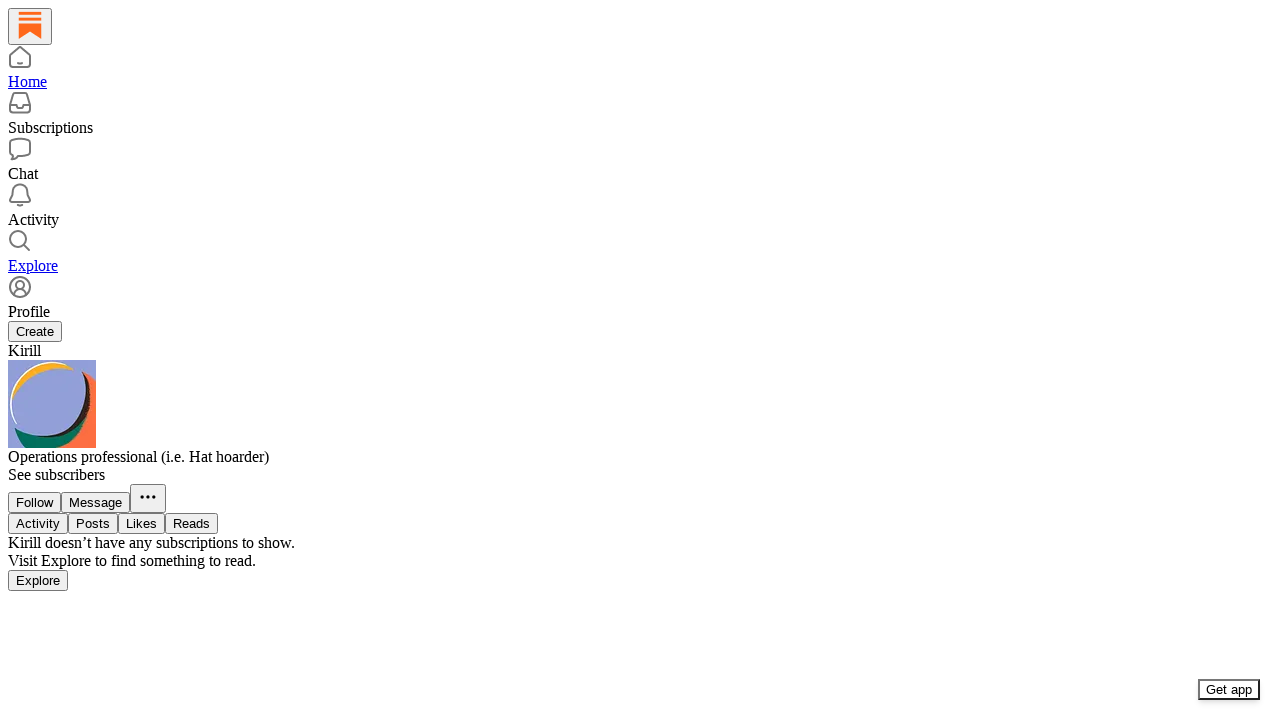

--- FILE ---
content_type: text/html; charset=utf-8
request_url: https://substack.com/profile/32740415-kirill
body_size: 16542
content:
<!DOCTYPE html>
<html lang="en">
    <head>
        <meta charset="utf-8" />
        <meta name="norton-safeweb-site-verification" content="24usqpep0ejc5w6hod3dulxwciwp0djs6c6ufp96av3t4whuxovj72wfkdjxu82yacb7430qjm8adbd5ezlt4592dq4zrvadcn9j9n-0btgdzpiojfzno16-fnsnu7xd" />
        
        <link rel="preconnect" href="https://substackcdn.com" />
        

        
            <title data-rh="true">Kirill | Substack</title>
            
            <meta data-rh="true" name="theme-color" content="#ffffff"/><meta data-rh="true" name="theme-color" content="#16171d"/><meta data-rh="true" property="og:type" content="article"/><meta data-rh="true" property="og:title" content="Kirill | Substack"/><meta data-rh="true" name="twitter:title" content="Kirill | Substack"/><meta data-rh="true" name="description" content="Operations professional (i.e. Hat hoarder)"/><meta data-rh="true" property="og:description" content="Operations professional (i.e. Hat hoarder)"/><meta data-rh="true" name="twitter:description" content="Operations professional (i.e. Hat hoarder)"/><meta data-rh="true" name="robots" content="noindex"/>
            
            
        

        

        <style>
          @layer legacy, tailwind, pencraftReset, pencraft;
        </style>

        
        <link rel="preload" as="style" href="https://substackcdn.com/bundle/theme/reader2.a95fd881b384495dfb24.css" />
        
        
        

        
            
                <link rel="stylesheet" type="text/css" href="https://substackcdn.com/bundle/static/css/7276.eb595a4f.css" />
            
                <link rel="stylesheet" type="text/css" href="https://substackcdn.com/bundle/static/css/199.e547387f.css" />
            
                <link rel="stylesheet" type="text/css" href="https://substackcdn.com/bundle/static/css/1266.1036610b.css" />
            
                <link rel="stylesheet" type="text/css" href="https://substackcdn.com/bundle/static/css/8484.f773ba07.css" />
            
                <link rel="stylesheet" type="text/css" href="https://substackcdn.com/bundle/static/css/7427.8259dbb0.css" />
            
                <link rel="stylesheet" type="text/css" href="https://substackcdn.com/bundle/static/css/2018.727de77d.css" />
            
                <link rel="stylesheet" type="text/css" href="https://substackcdn.com/bundle/static/css/8877.5fa839f2.css" />
            
                <link rel="stylesheet" type="text/css" href="https://substackcdn.com/bundle/static/css/reader2.a84156d4.css" />
            
                <link rel="stylesheet" type="text/css" href="https://substackcdn.com/bundle/static/css/8877.5fa839f2.css" />
            
                <link rel="stylesheet" type="text/css" href="https://substackcdn.com/bundle/static/css/2018.727de77d.css" />
            
                <link rel="stylesheet" type="text/css" href="https://substackcdn.com/bundle/static/css/7427.8259dbb0.css" />
            
                <link rel="stylesheet" type="text/css" href="https://substackcdn.com/bundle/static/css/8484.f773ba07.css" />
            
                <link rel="stylesheet" type="text/css" href="https://substackcdn.com/bundle/static/css/1266.1036610b.css" />
            
        

        
        
        
        
        <meta name="viewport" content="width=device-width, initial-scale=1, maximum-scale=1, user-scalable=0, viewport-fit=cover" />
        <meta name="author" content="Substack" />
        <meta property="og:url" content="https://substack.com/profile/32740415-kirill" />
        
        
        <link rel="canonical" href="https://substack.com/profile/32740415-kirill" />
        

        

        

        

        
            
                <link rel="shortcut icon" href="https://substackcdn.com/icons/substack/favicon.ico" sizes="32x32">
            
        
            
                <link rel="icon" href="https://substackcdn.com/icons/substack/icon.svg" type="image/svg+xml">
            
        
            
                <link rel="apple-touch-icon" href="https://substackcdn.com/icons/substack/apple-touch-icon.png">
            
        
            
        
            
        
            
        

        

        

        
            <style>
    /* Cahuenga */
    @font-face {
        font-family: 'Cahuenga';
        font-style: normal;
        font-weight: 300;
        src: local('Cahuenga Light'), local('Cahuenga-Light'), url(https://substackcdn.com/fonts/Cahuenga-Light.woff2) format('woff2');
        font-display: fallback;
    }
    @font-face {
        font-family: 'Cahuenga';
        font-style: italic;
        font-weight: 300;
        src: local('Cahuenga Light Italic'), local('Cahuenga-Light-Italic'), url(https://substackcdn.com/fonts/Cahuenga-LightItalic.woff2) format('woff2');
        font-display: fallback;
    }
    @font-face {
        font-family: 'Cahuenga';
        font-style: normal;
        font-weight: 400;
        src: local('Cahuenga Regular'), local('Cahuenga-Regular'), url(https://substackcdn.com/fonts/Cahuenga-Regular.woff2) format('woff2');
        font-display: fallback;
    }
    @font-face {
        font-family: 'Cahuenga';
        font-style: italic;
        font-weight: 400;
        src: local('Cahuenga Italic'), local('Cahuenga-Italic'), url(https://substackcdn.com/fonts/Cahuenga-Italic.woff2) format('woff2');
        font-display: fallback;
    }
    @font-face {
        font-family: 'Cahuenga';
        font-style: normal;
        font-weight: 500;
        src: local('Cahuenga SemiBold'), local('Cahuenga-SemiBold'), url(https://substackcdn.com/fonts/Cahuenga-SemiBold.woff2) format('woff2');
        font-display: fallback;
    }
    @font-face {
        font-family: 'Cahuenga';
        font-style: italic;
        font-weight: 500;
        src: local('Cahuenga SemiBold Italic'), local('Cahuenga-SemiBold-Italic'), url(https://substackcdn.com/fonts/Cahuenga-SemiBoldItalic.woff2) format('woff2');
        font-display: fallback;
    }
    @font-face {
        font-family: 'Cahuenga';
        font-style: normal;
        font-weight: 600;
        src: local('Cahuenga Bold'), local('Cahuenga-Bold'), url(https://substackcdn.com/fonts/Cahuenga-Bold.woff2) format('woff2');
        font-display: fallback;
    }
    @font-face {
        font-family: 'Cahuenga';
        font-style: italic;
        font-weight: 600;
        src: local('Cahuenga Bold Italic'), local('Cahuenga-Bold-Italic'), url(https://substackcdn.com/fonts/Cahuenga-BoldItalic.woff2) format('woff2');
        font-display: fallback;
    }
    @font-face {
        font-family: 'Cahuenga';
        font-style: normal;
        font-weight: 700;
        src: local('Cahuenga ExtraBold'), local('Cahuenga-ExtraBold'), url(https://substackcdn.com/fonts/Cahuenga-ExtraBold.woff2) format('woff2');
        font-display: fallback;
    }
    @font-face {
        font-family: 'Cahuenga';
        font-style: italic;
        font-weight: 700;
        src: local('Cahuenga ExtraBold Italic'), local('Cahuenga-ExtraBold-Italic'), url(https://substackcdn.com/fonts/Cahuenga-ExtraBoldItalic.woff2) format('woff2');
        font-display: fallback;
    }
</style>

        
        
          <style>
            @font-face{font-family:'Spectral';font-style:italic;font-weight:400;font-display:fallback;src:url(https://fonts.gstatic.com/s/spectral/v13/rnCt-xNNww_2s0amA9M8on7mTNmnUHowCw.woff2) format('woff2');unicode-range:U+0301,U+0400-045F,U+0490-0491,U+04B0-04B1,U+2116}@font-face{font-family:'Spectral';font-style:italic;font-weight:400;font-display:fallback;src:url(https://fonts.gstatic.com/s/spectral/v13/rnCt-xNNww_2s0amA9M8onXmTNmnUHowCw.woff2) format('woff2');unicode-range:U+0102-0103,U+0110-0111,U+0128-0129,U+0168-0169,U+01A0-01A1,U+01AF-01B0,U+0300-0301,U+0303-0304,U+0308-0309,U+0323,U+0329,U+1EA0-1EF9,U+20AB}@font-face{font-family:'Spectral';font-style:italic;font-weight:400;font-display:fallback;src:url(https://fonts.gstatic.com/s/spectral/v13/rnCt-xNNww_2s0amA9M8onTmTNmnUHowCw.woff2) format('woff2');unicode-range:U+0100-02AF,U+0304,U+0308,U+0329,U+1E00-1E9F,U+1EF2-1EFF,U+2020,U+20A0-20AB,U+20AD-20CF,U+2113,U+2C60-2C7F,U+A720-A7FF}@font-face{font-family:'Spectral';font-style:italic;font-weight:400;font-display:fallback;src:url(https://fonts.gstatic.com/s/spectral/v13/rnCt-xNNww_2s0amA9M8onrmTNmnUHo.woff2) format('woff2');unicode-range:U+0000-00FF,U+0131,U+0152-0153,U+02BB-02BC,U+02C6,U+02DA,U+02DC,U+0304,U+0308,U+0329,U+2000-206F,U+2074,U+20AC,U+2122,U+2191,U+2193,U+2212,U+2215,U+FEFF,U+FFFD}@font-face{font-family:'Spectral';font-style:normal;font-weight:400;font-display:fallback;src:url(https://fonts.gstatic.com/s/spectral/v13/rnCr-xNNww_2s0amA9M9knjsS_ulYHs.woff2) format('woff2');unicode-range:U+0301,U+0400-045F,U+0490-0491,U+04B0-04B1,U+2116}@font-face{font-family:'Spectral';font-style:normal;font-weight:400;font-display:fallback;src:url(https://fonts.gstatic.com/s/spectral/v13/rnCr-xNNww_2s0amA9M2knjsS_ulYHs.woff2) format('woff2');unicode-range:U+0102-0103,U+0110-0111,U+0128-0129,U+0168-0169,U+01A0-01A1,U+01AF-01B0,U+0300-0301,U+0303-0304,U+0308-0309,U+0323,U+0329,U+1EA0-1EF9,U+20AB}@font-face{font-family:'Spectral';font-style:normal;font-weight:400;font-display:fallback;src:url(https://fonts.gstatic.com/s/spectral/v13/rnCr-xNNww_2s0amA9M3knjsS_ulYHs.woff2) format('woff2');unicode-range:U+0100-02AF,U+0304,U+0308,U+0329,U+1E00-1E9F,U+1EF2-1EFF,U+2020,U+20A0-20AB,U+20AD-20CF,U+2113,U+2C60-2C7F,U+A720-A7FF}@font-face{font-family:'Spectral';font-style:normal;font-weight:400;font-display:fallback;src:url(https://fonts.gstatic.com/s/spectral/v13/rnCr-xNNww_2s0amA9M5knjsS_ul.woff2) format('woff2');unicode-range:U+0000-00FF,U+0131,U+0152-0153,U+02BB-02BC,U+02C6,U+02DA,U+02DC,U+0304,U+0308,U+0329,U+2000-206F,U+2074,U+20AC,U+2122,U+2191,U+2193,U+2212,U+2215,U+FEFF,U+FFFD}@font-face{font-family:'Spectral';font-style:normal;font-weight:600;font-display:fallback;src:url(https://fonts.gstatic.com/s/spectral/v13/rnCs-xNNww_2s0amA9vmtm3FafaPWnIIMrY.woff2) format('woff2');unicode-range:U+0301,U+0400-045F,U+0490-0491,U+04B0-04B1,U+2116}@font-face{font-family:'Spectral';font-style:normal;font-weight:600;font-display:fallback;src:url(https://fonts.gstatic.com/s/spectral/v13/rnCs-xNNww_2s0amA9vmtm3OafaPWnIIMrY.woff2) format('woff2');unicode-range:U+0102-0103,U+0110-0111,U+0128-0129,U+0168-0169,U+01A0-01A1,U+01AF-01B0,U+0300-0301,U+0303-0304,U+0308-0309,U+0323,U+0329,U+1EA0-1EF9,U+20AB}@font-face{font-family:'Spectral';font-style:normal;font-weight:600;font-display:fallback;src:url(https://fonts.gstatic.com/s/spectral/v13/rnCs-xNNww_2s0amA9vmtm3PafaPWnIIMrY.woff2) format('woff2');unicode-range:U+0100-02AF,U+0304,U+0308,U+0329,U+1E00-1E9F,U+1EF2-1EFF,U+2020,U+20A0-20AB,U+20AD-20CF,U+2113,U+2C60-2C7F,U+A720-A7FF}@font-face{font-family:'Spectral';font-style:normal;font-weight:600;font-display:fallback;src:url(https://fonts.gstatic.com/s/spectral/v13/rnCs-xNNww_2s0amA9vmtm3BafaPWnII.woff2) format('woff2');unicode-range:U+0000-00FF,U+0131,U+0152-0153,U+02BB-02BC,U+02C6,U+02DA,U+02DC,U+0304,U+0308,U+0329,U+2000-206F,U+2074,U+20AC,U+2122,U+2191,U+2193,U+2212,U+2215,U+FEFF,U+FFFD}
            
          </style>
        
        

        <style>:root{--background_pop:#ff6719;--cover_bg_color:#FFFFFF;--cover_bg_color_secondary:#f0f0f0;--background_pop_darken:#ff5600;--print_on_pop:#ffffff;--border_subtle:#f6e7df;--background_subtle:rgba(255, 232, 221, 0.4);--print_pop:#ff6719;--cover_print_primary:#363737;--cover_print_secondary:#757575;--cover_print_tertiary:#b6b6b6;--cover_border_color:#ff6719;--background_contrast_1:#f0f0f0;--background_contrast_2:#dddddd;--background_contrast_3:#b7b7b7;--background_contrast_4:#929292;--background_contrast_5:#515151;--color_theme_detail:#e6e6e6;--background_contrast_pop:rgba(255, 103, 25, 0.4);--input_background:#ffffff;--cover_input_background:#ffffff;--tooltip_background:#191919;--background_pop_rgb:255, 103, 25;--background_pop_rgb_pc:255 103 25;}</style>

        
            <link rel="stylesheet" href="https://substackcdn.com/bundle/theme/reader2.a95fd881b384495dfb24.css" />
        

        <style></style>

        

        

        

        
    </head>

    <body class="pc-root">
        
            <script>
              if (window.matchMedia) {
                const match = window.matchMedia('(prefers-color-scheme: dark)');

                match.addEventListener('change', handleColorSchemeChange);
                handleColorSchemeChange(match);

                function handleColorSchemeChange(event) {
                  const localSetting = localStorage.colorScheme;
                  document.documentElement.classList.toggle('dark-mode', localSetting == null ?
                    event.matches :  localSetting === 'dark');
                }
              }
            </script>
        

        

        

        

        

        

        <div id="entry">
            <div style="--size-left-nav:232px;" class="reader-nav-root reader2-font-base"><div class="pencraft pc-display-flex pc-flexDirection-column pc-position-relative pc-reset"><div role="navigation" aria-label="Main navigation" aria-orientation="vertical" class="pencraft pc-display-flex pc-flexDirection-column pc-padding-8 pc-position-fixed pc-reset sizing-border-box-DggLA4 sidebar-y6xw9g"><div class="pencraft pc-display-flex pc-flexDirection-column pc-height-64 pc-padding-8 pc-alignItems-flex-start pc-reset flex-auto-j3S2WA sizing-border-box-DggLA4"><button tabindex="0" type="button" aria-label="Home" data-href="/home" class="pencraft pc-display-flex pc-flexDirection-column pc-reset bg-primary-zk6FDl hover-KQSFex animate-XFJxE4 pc-borderRadius-md showFocus-sk_vEm pencraft buttonBase-GK1x3M"><div class="pencraft pc-display-flex pc-width-48 pc-height-48 pc-justifyContent-center pc-alignItems-center pc-position-relative pc-reset"><svg role="img" style="height:28px;width:28px;" width="28" height="28" viewBox="0 0 20 20" fill="var(--color-nav-logo)" stroke-width="1.8" stroke="none" xmlns="http://www.w3.org/2000/svg"><g><title></title><path d="M1.96484 0.624512H18.0354V2.70052H1.96484V0.624512Z" stroke="none"></path><path d="M1.96484 4.77655H18.0354V6.85254H1.96484V4.77655Z" stroke="none"></path><path d="M1.96484 8.92857V19.9505L10.0001 14.6347L18.0354 19.9505V8.92857H1.96484Z" stroke="none"></path></g></svg></div></button></div><div class="pencraft pc-display-flex pc-flexDirection-column pc-gap-8 pc-padding-8 pc-justifyContent-flex-start pc-reset flex-grow-rzmknG"><a tabindex="0" matchSubpaths aria-label="Home" role="button" href="/home?" class="pencraft pc-display-flex pc-gap-4 pc-minWidth-48 pc-minHeight-48 pc-justifyContent-center pc-alignItems-center pc-position-relative pc-reset bg-primary-zk6FDl hover-KQSFex animate-XFJxE4 cursor-pointer-LYORKw userSelect-none-oDUy26 pc-borderRadius-md pressable-lg-kV7yq8 showFocus-sk_vEm"><div class="pencraft pc-display-flex pc-height-48 pc-minWidth-48 pc-justifyContent-center pc-alignItems-center pc-position-relative pc-reset icon-lyqgV5 inactive-zdmjOL"><svg role="img" style="height:24px;width:24px;" width="24" height="24" viewBox="0 0 24 24" fill="none" stroke-width="2" stroke="var(--color-fg-primary)" stroke-linecap="round" stroke-linejoin="round" xmlns="http://www.w3.org/2000/svg"><g><title></title><path d="M10 18.1302C11.259 18.7392 12.741 18.7392 14 18.1302M2 11.0059V19.0976C2 20.7006 3.34315 22 5 22H19C20.6569 22 22 20.7006 22 19.0976V11.0059C22 10.4471 21.7503 9.91553 21.315 9.54809L12.6575 2.23854C12.2808 1.92049 11.7192 1.92049 11.3425 2.23854L2.68496 9.54809C2.24974 9.91553 2 10.4471 2 11.0059Z"></path></g></svg></div><div class="pencraft pc-reset flex-grow-rzmknG color-secondary-ls1g8s line-height-20-t4M0El font-text-qe4AeH size-15-Psle70 weight-medium-fw81nC reset-IxiVJZ">Home</div></a><a tabindex="0" matchSubpaths native aria-label="Subscriptions" class="pencraft pc-display-flex pc-gap-4 pc-minWidth-48 pc-minHeight-48 pc-justifyContent-center pc-alignItems-center pc-position-relative pc-reset bg-primary-zk6FDl hover-KQSFex animate-XFJxE4 cursor-pointer-LYORKw userSelect-none-oDUy26 pc-borderRadius-md pressable-lg-kV7yq8 showFocus-sk_vEm"><div class="pencraft pc-display-flex pc-height-48 pc-minWidth-48 pc-justifyContent-center pc-alignItems-center pc-position-relative pc-reset icon-lyqgV5 inactive-zdmjOL"><svg role="img" style="height:24px;width:24px;" width="24" height="24" viewBox="0 0 24 24" fill="none" stroke-width="2" stroke="var(--color-fg-primary)" stroke-linecap="round" stroke-linejoin="round" xmlns="http://www.w3.org/2000/svg"><g><title></title><path d="M1.99999 14L2.00001 18.5C2.00001 20.1569 3.34316 21.5 5.00001 21.5H19C20.6569 21.5 22 20.1569 22 18.5V14M1.99999 14H8.5L9.29342 16.3732C9.41681 16.7422 9.76236 16.9911 10.1515 16.9911H13.8485C14.2376 16.9911 14.5832 16.7422 14.7066 16.3732L15.5 14H22M1.99999 14L5.12 3.30286C5.34518 2.53079 6.05291 2 6.85714 2H17.1429C17.9471 2 18.6548 2.53079 18.88 3.30286L22 14"></path></g></svg></div><div class="pencraft pc-reset flex-grow-rzmknG color-secondary-ls1g8s line-height-20-t4M0El font-text-qe4AeH size-15-Psle70 weight-medium-fw81nC reset-IxiVJZ">Subscriptions</div></a><a tabindex="0" matchSubpaths native aria-label="Chat" class="pencraft pc-display-flex pc-gap-4 pc-minWidth-48 pc-minHeight-48 pc-justifyContent-center pc-alignItems-center pc-position-relative pc-reset bg-primary-zk6FDl hover-KQSFex animate-XFJxE4 cursor-pointer-LYORKw userSelect-none-oDUy26 pc-borderRadius-md pressable-lg-kV7yq8 showFocus-sk_vEm"><div class="pencraft pc-display-flex pc-height-48 pc-minWidth-48 pc-justifyContent-center pc-alignItems-center pc-position-relative pc-reset icon-lyqgV5 inactive-zdmjOL"><svg role="img" style="height:24px;width:24px;" width="24" height="24" viewBox="0 0 24 24" fill="none" stroke-width="2" stroke="var(--color-fg-primary)" stroke-linecap="round" stroke-linejoin="round" xmlns="http://www.w3.org/2000/svg"><g><title></title><path d="M3.57895 22.2631C4.63158 21.2105 4.98246 18.9298 4.63158 18.0526C4.55024 18.0246 3.94258 17.7935 3.86123 17.7644C2.70525 17.3507 2 16.215 2 14.9872V5.81496C2 4.60782 2.68342 3.49229 3.8249 3.09955C7.48196 1.84131 13.7925 0.807216 20.1374 3.07721C21.2934 3.49079 22 4.6271 22 5.85486V15.0271C22 16.2342 21.3154 17.3503 20.1739 17.7429C17.6947 18.5958 13.9964 19.3455 9.89474 19.0328C8.84211 21.1381 6.21053 22.2631 3.57895 22.2631Z"></path></g></svg></div><div class="pencraft pc-reset flex-grow-rzmknG color-secondary-ls1g8s line-height-20-t4M0El font-text-qe4AeH size-15-Psle70 weight-medium-fw81nC reset-IxiVJZ">Chat</div></a><a tabindex="0" matchSubpaths native aria-label="Activity" class="pencraft pc-display-flex pc-gap-4 pc-minWidth-48 pc-minHeight-48 pc-justifyContent-center pc-alignItems-center pc-position-relative pc-reset bg-primary-zk6FDl hover-KQSFex animate-XFJxE4 cursor-pointer-LYORKw userSelect-none-oDUy26 pc-borderRadius-md pressable-lg-kV7yq8 showFocus-sk_vEm"><div class="pencraft pc-display-flex pc-height-48 pc-minWidth-48 pc-justifyContent-center pc-alignItems-center pc-position-relative pc-reset icon-lyqgV5 inactive-zdmjOL"><svg role="img" style="height:24px;width:24px;" width="24" height="24" viewBox="0 0 24 24" fill="none" stroke-width="2" stroke="var(--color-fg-primary)" stroke-linecap="round" stroke-linejoin="round" xmlns="http://www.w3.org/2000/svg"><g><title></title><path d="M9.84924 21.9622C11.2032 22.6392 12.7968 22.6392 14.1507 21.9622M9.446 1.90703C8.59467 2.16583 6.63661 3.14927 5.61501 5.01263C4.33801 7.34183 4.70638 10.6565 4.33801 12.0002C3.96965 13.344 3.06102 14.3294 2.42252 15.8822C2.27112 16.2504 2.15563 16.5749 2.06751 16.8662C1.72354 18.0031 2.74693 18.9878 3.93475 18.9878H20.0652C21.2531 18.9878 22.2764 18.0031 21.9325 16.8662C21.8444 16.5749 21.7289 16.2504 21.5775 15.8822C20.939 14.3294 20.0303 13.344 19.662 12.0002C19.2936 10.6565 19.662 7.34183 18.385 5.01263C17.3634 3.14927 15.4053 2.16583 14.554 1.90703C12.8884 1.40469 11.1116 1.40469 9.446 1.90703Z"></path></g></svg></div><div class="pencraft pc-reset flex-grow-rzmknG color-secondary-ls1g8s line-height-20-t4M0El font-text-qe4AeH size-15-Psle70 weight-medium-fw81nC reset-IxiVJZ">Activity</div></a><a tabindex="0" matchSubpaths aria-label="Explore" role="button" href="/explore?" class="pencraft pc-display-flex pc-gap-4 pc-minWidth-48 pc-minHeight-48 pc-justifyContent-center pc-alignItems-center pc-position-relative pc-reset bg-primary-zk6FDl hover-KQSFex animate-XFJxE4 cursor-pointer-LYORKw userSelect-none-oDUy26 pc-borderRadius-md pressable-lg-kV7yq8 showFocus-sk_vEm"><div class="pencraft pc-display-flex pc-height-48 pc-minWidth-48 pc-justifyContent-center pc-alignItems-center pc-position-relative pc-reset icon-lyqgV5 inactive-zdmjOL"><svg role="img" style="height:24px;width:24px;" width="24" height="24" viewBox="0 0 24 24" fill="none" stroke-width="2" stroke="var(--color-fg-primary)" stroke-linecap="round" stroke-linejoin="round" xmlns="http://www.w3.org/2000/svg"><g><title></title><path d="M21 21L15.6702 15.6435M15.6702 15.6435C17.1101 14.1968 18 12.2023 18 10C18 5.58172 14.4183 2 10 2C5.58174 2 2.00002 5.58172 2.00002 10C2.00002 14.4183 5.58174 18 10 18C12.216 18 14.2215 17.099 15.6702 15.6435Z"></path></g></svg></div><div class="pencraft pc-reset flex-grow-rzmknG color-secondary-ls1g8s line-height-20-t4M0El font-text-qe4AeH size-15-Psle70 weight-medium-fw81nC reset-IxiVJZ">Explore</div></a><a tabindex="0" matchSubpaths native aria-label="Profile" class="pencraft pc-display-flex pc-gap-4 pc-minWidth-48 pc-minHeight-48 pc-justifyContent-center pc-alignItems-center pc-position-relative pc-reset bg-primary-zk6FDl hover-KQSFex animate-XFJxE4 cursor-pointer-LYORKw userSelect-none-oDUy26 pc-borderRadius-md pressable-lg-kV7yq8 showFocus-sk_vEm"><div class="pencraft pc-display-flex pc-height-48 pc-minWidth-48 pc-justifyContent-center pc-alignItems-center pc-position-relative pc-reset icon-lyqgV5 inactive-zdmjOL"><svg xmlns="http://www.w3.org/2000/svg" width="24" height="24" viewBox="0 0 24 24" fill="none" stroke="currentColor" stroke-width="2" stroke-linecap="round" stroke-linejoin="round" class="lucide lucide-circle-user-round"><path d="M18 20a6 6 0 0 0-12 0"></path><circle cx="12" cy="10" r="4"></circle><circle cx="12" cy="12" r="10"></circle></svg></div><div class="pencraft pc-reset flex-grow-rzmknG color-secondary-ls1g8s line-height-20-t4M0El font-text-qe4AeH size-15-Psle70 weight-medium-fw81nC reset-IxiVJZ">Profile</div></a><div class="pencraft pc-display-flex pc-flexDirection-column pc-minWidth-48 pc-paddingTop-12 pc-paddingBottom-12 pc-reset"><button tabindex="0" type="button" class="pencraft pc-reset pencraft buttonBase-GK1x3M buttonText-X0uSmG buttonStyle-r7yGCK priority_primary-RfbeYt size_md-gCDS3o">Create</button></div></div></div></div><div class="reader-nav-page"><div style="max-width:568px;" class="pencraft pc-display-flex pc-flexDirection-column pc-minWidth-0 pc-reset flex-grow-rzmknG"><script type="application/ld+json">{"@context":"https://schema.org","@type":"Person","image":null,"name":"Kirill","url":"https://substack.com/profile/32740415-kirill","jobTitle":"Operations professional (i.e. Hat hoarder)","description":"Operations professional (i.e. Hat hoarder)"}</script><div class="pencraft pc-display-flex pc-flexDirection-column pc-gap-8 pc-paddingLeft-0 pc-mobile-paddingLeft-16 pc-paddingRight-0 pc-mobile-paddingRight-16 pc-paddingBottom-8 pc-zIndex-1 pc-reset"><div class="pencraft pc-display-flex pc-flexDirection-column pc-gap-12 pc-paddingTop-16 pc-reset"><div class="pencraft pc-display-flex pc-flexDirection-row pc-justifyContent-space-between pc-alignItems-center pc-position-relative pc-reset"><div class="pencraft pc-display-flex pc-flexDirection-column pc-gap-2 pc-mobile-gap-0 pc-reset"><span class="pencraft pc-reset line-height-24-jnGwiv font-display-nhmvtD size-20-P_cSRT weight-bold-DmI9lw reset-IxiVJZ">Kirill</span><div class="pencraft pc-display-flex pc-gap-8 pc-alignItems-center pc-reset"></div></div><div class="pencraft pc-reset"><div tabindex="0" class="pencraft pc-display-flex pc-position-relative pc-reset bg-primary-zk6FDl animate-XFJxE4 cursor-pointer-LYORKw pc-borderRadius-full showFocus-sk_vEm container-JHgoYl"><div style="--scale:88px;" class="pencraft pc-display-flex pc-width-88 pc-height-88 pc-justifyContent-center pc-alignItems-center pc-position-relative pc-reset bg-secondary-UUD3_J flex-auto-j3S2WA outline-detail-vcQLyr pc-borderRadius-full overflow-hidden-WdpwT6 sizing-border-box-DggLA4 container-TAtrWj avatar-h98fMT"><div style="--scale:88px;" title="Kirill" class="pencraft pc-display-flex pc-width-88 pc-height-88 pc-justifyContent-center pc-alignItems-center pc-position-relative pc-reset bg-secondary-UUD3_J flex-auto-j3S2WA outline-detail-vcQLyr pc-borderRadius-full overflow-hidden-WdpwT6 sizing-border-box-DggLA4 container-TAtrWj"><picture><source type="image/webp" srcset="https://substackcdn.com/image/fetch/$s_!i9GT!,w_88,h_88,c_fill,f_webp,q_auto:good,fl_progressive:steep/https%3A%2F%2Fsubstack.com%2Fimg%2Favatars%2Fpurple.png 88w, https://substackcdn.com/image/fetch/$s_!i9GT!,w_176,h_176,c_fill,f_webp,q_auto:good,fl_progressive:steep/https%3A%2F%2Fsubstack.com%2Fimg%2Favatars%2Fpurple.png 176w, https://substackcdn.com/image/fetch/$s_!i9GT!,w_264,h_264,c_fill,f_webp,q_auto:good,fl_progressive:steep/https%3A%2F%2Fsubstack.com%2Fimg%2Favatars%2Fpurple.png 264w" sizes="88px"/><img src="https://substackcdn.com/image/fetch/$s_!i9GT!,w_88,h_88,c_fill,f_auto,q_auto:good,fl_progressive:steep/https%3A%2F%2Fsubstack.com%2Fimg%2Favatars%2Fpurple.png" sizes="88px" alt="Kirill's avatar" srcset="https://substackcdn.com/image/fetch/$s_!i9GT!,w_88,h_88,c_fill,f_auto,q_auto:good,fl_progressive:steep/https%3A%2F%2Fsubstack.com%2Fimg%2Favatars%2Fpurple.png 88w, https://substackcdn.com/image/fetch/$s_!i9GT!,w_176,h_176,c_fill,f_auto,q_auto:good,fl_progressive:steep/https%3A%2F%2Fsubstack.com%2Fimg%2Favatars%2Fpurple.png 176w, https://substackcdn.com/image/fetch/$s_!i9GT!,w_264,h_264,c_fill,f_auto,q_auto:good,fl_progressive:steep/https%3A%2F%2Fsubstack.com%2Fimg%2Favatars%2Fpurple.png 264w" width="88" height="88" draggable="false" class="img-OACg1c object-fit-cover-u4ReeV pencraft pc-reset"/></picture></div></div></div></div></div><div class="pencraft pc-reset line-height-20-t4M0El font-text-qe4AeH size-15-Psle70 weight-regular-mUq6Gb clamp-y7pNm8 clamp-3-lxFDfR reset-IxiVJZ"><span>Operations professional (i.e. Hat hoarder)</span></div><div class="pencraft pc-display-flex pc-gap-6 pc-flexWrap-nowrap pc-reset"></div><div class="pencraft pc-display-flex pc-flexWrap-wrap pc-gap-8 pc-alignItems-center pc-reset"><div class="pencraft pc-reset color-secondary-ls1g8s line-height-20-t4M0El font-text-qe4AeH size-15-Psle70 weight-regular-mUq6Gb reset-IxiVJZ"><span class="pencraft pc-reset color-secondary-ls1g8s decoration-hover-underline-ClDVRM reset-IxiVJZ"><a href="/profile/32740415-kirill/subscribers?" class="pencraft pc-reset link-LIBpto">See subscribers</a></span></div></div><div class="pencraft pc-display-flex pc-flexDirection-row pc-gap-8 pc-justifyContent-flex-end pc-reset"><button tabindex="0" type="button" class="pencraft pc-reset flex-grow-rzmknG pencraft buttonBase-GK1x3M buttonText-X0uSmG buttonStyle-r7yGCK priority_primary-RfbeYt size_md-gCDS3o">Follow</button><button tabindex="0" type="button" class="pencraft pc-reset flex-grow-rzmknG pencraft buttonBase-GK1x3M buttonText-X0uSmG buttonStyle-r7yGCK priority_secondary-S63h9o size_md-gCDS3o">Message</button><button tabindex="0" type="button" aria-label="Ellipsis" id="headlessui-menu-button-P0-10" aria-haspopup="menu" aria-expanded="false" data-headlessui-state class="pencraft pc-reset pencraft iconButton-mq_Et5 iconButtonBase-dJGHgN buttonBase-GK1x3M buttonStyle-r7yGCK size_md-gCDS3o priority_secondary-S63h9o"><svg xmlns="http://www.w3.org/2000/svg" width="20" height="20" viewBox="0 0 24 24" fill="none" stroke="currentColor" stroke-width="2" stroke-linecap="round" stroke-linejoin="round" class="lucide lucide-ellipsis"><circle cx="12" cy="12" r="1"></circle><circle cx="19" cy="12" r="1"></circle><circle cx="5" cy="12" r="1"></circle></svg></button></div></div></div><div class="pencraft pc-display-flex pc-flexDirection-column pc-reset"><div dir="ltr" data-orientation="horizontal" class="root-IyF5Yz"><div role="tablist" aria-orientation="horizontal" aria-label="Tabs" tabindex="-1" data-orientation="horizontal" style="outline:none;" class="list-UVnyqE"><button tabindex="-1" type="button" role="tab" aria-selected="false" aria-controls="radix-P0-17-content-notes" data-state="inactive" id="radix-P0-17-trigger-notes" data-orientation="horizontal" data-radix-collection-item class="pencraft pc-display-flex pc-gap-6 pc-minHeight-40 pc-paddingLeft-16 pc-paddingRight-16 pc-paddingTop-2 pc-justifyContent-center pc-alignItems-center pc-position-relative pc-reset flex-grow-rzmknG animate-XFJxE4 userSelect-none-oDUy26 pc-borderRadius-xs sizing-border-box-DggLA4 showFocus-sk_vEm pencraft tab-eCtYfd buttonBase-GK1x3M"><span class="pencraft pc-reset animate-XFJxE4 ellipsis-Jb8om8 line-height-20-t4M0El font-text-qe4AeH size-14-MLPa7j weight-semibold-uqA4FV reset-IxiVJZ">Activity</span></button><button tabindex="-1" type="button" role="tab" aria-selected="false" aria-controls="radix-P0-17-content-posts" data-state="inactive" id="radix-P0-17-trigger-posts" data-orientation="horizontal" data-radix-collection-item class="pencraft pc-display-flex pc-gap-6 pc-minHeight-40 pc-paddingLeft-16 pc-paddingRight-16 pc-paddingTop-2 pc-justifyContent-center pc-alignItems-center pc-position-relative pc-reset flex-grow-rzmknG animate-XFJxE4 userSelect-none-oDUy26 pc-borderRadius-xs sizing-border-box-DggLA4 showFocus-sk_vEm pencraft tab-eCtYfd buttonBase-GK1x3M"><span class="pencraft pc-reset animate-XFJxE4 ellipsis-Jb8om8 line-height-20-t4M0El font-text-qe4AeH size-14-MLPa7j weight-semibold-uqA4FV reset-IxiVJZ">Posts</span></button><button tabindex="-1" type="button" role="tab" aria-selected="false" aria-controls="radix-P0-17-content-likes" data-state="inactive" id="radix-P0-17-trigger-likes" data-orientation="horizontal" data-radix-collection-item class="pencraft pc-display-flex pc-gap-6 pc-minHeight-40 pc-paddingLeft-16 pc-paddingRight-16 pc-paddingTop-2 pc-justifyContent-center pc-alignItems-center pc-position-relative pc-reset flex-grow-rzmknG animate-XFJxE4 userSelect-none-oDUy26 pc-borderRadius-xs sizing-border-box-DggLA4 showFocus-sk_vEm pencraft tab-eCtYfd buttonBase-GK1x3M"><span class="pencraft pc-reset animate-XFJxE4 ellipsis-Jb8om8 line-height-20-t4M0El font-text-qe4AeH size-14-MLPa7j weight-semibold-uqA4FV reset-IxiVJZ">Likes</span></button><button tabindex="-1" type="button" role="tab" aria-selected="true" aria-controls="radix-P0-17-content-reads" data-state="active" id="radix-P0-17-trigger-reads" data-orientation="horizontal" data-radix-collection-item class="pencraft pc-display-flex pc-gap-6 pc-minHeight-40 pc-paddingLeft-16 pc-paddingRight-16 pc-paddingTop-2 pc-justifyContent-center pc-alignItems-center pc-position-relative pc-reset flex-grow-rzmknG animate-XFJxE4 userSelect-none-oDUy26 pc-borderRadius-xs sizing-border-box-DggLA4 showFocus-sk_vEm pencraft tab-eCtYfd buttonBase-GK1x3M"><span class="pencraft pc-reset animate-XFJxE4 ellipsis-Jb8om8 line-height-20-t4M0El font-text-qe4AeH size-14-MLPa7j weight-semibold-uqA4FV reset-IxiVJZ">Reads</span></button><div class="pencraft pc-position-absolute pc-reset highlight-rZ7aQJ"></div></div></div><div class="pencraft pc-display-flex pc-flexDirection-column pc-paddingBottom-20 pc-reset flex-fill-uYLRqz"><div class="pencraft pc-display-flex pc-paddingTop-64 pc-paddingBottom-64 pc-reset flex-grow-rzmknG"><div class="pencraft pc-display-flex pc-flexDirection-column pc-gap-12 pc-padding-20 pc-justifyContent-center pc-alignItems-center pc-reset flex-grow-rzmknG sizing-border-box-DggLA4 align-center-y7ZD4w"><div class="pencraft pc-display-flex pc-flexDirection-column pc-gap-2 pc-maxWidth-400 pc-reset"><div class="pencraft pc-reset color-primary-zABazT line-height-20-t4M0El font-text-qe4AeH size-13-hZTUKr weight-medium-fw81nC reset-IxiVJZ">Kirill doesn’t have any subscriptions to show.</div><div class="pencraft pc-reset color-secondary-ls1g8s line-height-20-t4M0El font-text-qe4AeH size-13-hZTUKr weight-regular-mUq6Gb reset-IxiVJZ">Visit Explore to find something to read.</div></div><button tabindex="0" type="button" data-href="https://substack.com/discover/recomendations" class="pencraft pc-reset pencraft buttonBase-GK1x3M buttonText-X0uSmG buttonStyle-r7yGCK priority_secondary-outline-MgyjoK size_sm-G3LciD">Explore</button></div></div></div></div></div></div><div class="pencraft pc-display-flex pc-reset"><button tabindex="0" type="button" class="pencraft pc-reset pencraft cta-X9m2EB ctaBase-Dht55f buttonBase-GK1x3M buttonText-X0uSmG buttonStyle-r7yGCK priority_secondary-S63h9o size_md-gCDS3o">Get app</button></div><div class="pencraft pc-display-flex pc-reset modalViewer-xO_gxg"></div><div class="pencraft pc-display-flex pc-flexDirection-column pc-reset container-K5XPov"></div><div inert role="dialog" class="modal typography out gone reader-onboarding-modal wide popup"><div class="modal-table"><div class="modal-row"><div class="modal-cell modal-content"><div class="container"><div class="reader-onboarding-modal-container"></div></div></div></div></div></div></div><div role="region" aria-label="Notifications (F8)" tabindex="-1" style="pointer-events:none;"><ol tabindex="-1" style="--offset:0px;z-index:1001;" class="viewport-_BM4Bg"></ol></div><div></div>
        </div>

        


        
        
        
        
        <script>window._preloads        = JSON.parse("{\"isEU\":false,\"language\":\"en\",\"country\":\"US\",\"userLocale\":{\"language\":\"en\",\"region\":\"US\",\"source\":\"default\"},\"base_url\":\"https://substack.com\",\"stripe_publishable_key\":\"pk_live_51QfnARLDSWi1i85FBpvw6YxfQHljOpWXw8IKi5qFWEzvW8HvoD8cqTulR9UWguYbYweLvA16P7LN6WZsGdZKrNkE00uGbFaOE3\",\"captcha_site_key\":\"6LdYbsYZAAAAAIFIRh8X_16GoFRLIReh-e-q6qSa\",\"pub\":null,\"confirmedLogin\":false,\"hide_intro_popup\":true,\"block_auto_login\":false,\"domainInfo\":{\"isSubstack\":true,\"customDomain\":null},\"experimentFeatures\":{},\"experimentExposures\":{},\"siteConfigs\":{\"score_upsell_email\":\"control\",\"first_chat_email_enabled\":true,\"notes_video_max_duration_minutes\":5,\"reader-onboarding-promoted-pub\":737237,\"new_commenter_approval\":false,\"pub_update_opennode_api_key\":false,\"age_verification_au_rollout_percentage\":65,\"show_content_label_age_gating_in_feed\":false,\"zendesk_automation_cancellations\":false,\"hide_book_a_meeting_button\":false,\"mfa_action_box_enabled\":false,\"publication_max_bylines\":35,\"no_contest_charge_disputes\":false,\"feed_posts_previously_seen_weight\":0.1,\"publication_tabs_reorder\":false,\"comp_expiry_email_new_copy\":\"NONE\",\"free_unlock_required\":false,\"traffic_rule_check_enabled\":false,\"amp_emails_enabled\":false,\"enable_post_summarization\":false,\"live_stream_host_warning_message\":\"\",\"bitcoin_enabled\":false,\"minimum_ios_os_version\":\"17.0.0\",\"show_entire_square_image\":false,\"hide_subscriber_count\":false,\"ios_feed_item_hide_button\":\"control\",\"publication_author_display_override\":\"\",\"ios_webview_payments_enabled\":\"control\",\"generate_pdf_tax_report\":false,\"show_generic_post_importer\":false,\"enable_pledges_modal\":true,\"include_pdf_invoice\":false,\"notes_weight_watch_video\":5,\"enable_react_dashboard\":false,\"meetings_v1\":false,\"enable_videos_page\":false,\"exempt_from_gtm_filter\":false,\"group_sections_and_podcasts_in_menu\":false,\"boost_optin_modal_enabled\":true,\"standards_and_enforcement_features_enabled\":false,\"pub_creation_captcha_behavior\":\"risky_pubs_or_rate_limit\",\"post_blogspot_importer\":false,\"notes_weight_short_item_boost\":0.15,\"pub_tts_override\":\"default\",\"disable_monthly_subscriptions\":false,\"skip_welcome_email\":false,\"chat_reader_thread_notification_default\":false,\"scheduled_pinned_posts\":false,\"disable_redirect_outbound_utm_params\":false,\"reader_gift_referrals_enabled\":true,\"dont_show_guest_byline\":false,\"like_comments_enabled\":true,\"temporal_livestream_ended_draft\":true,\"enable_author_note_email_toggle\":false,\"meetings_embed_publication_name\":false,\"fallback_to_archive_search_on_section_pages\":false,\"livekit_track_egress_custom_base_url\":\"http://livekit-egress-custom-recorder-participant-test.s3-website-us-east-1.amazonaws.com\",\"people_you_may_know_algorithm\":\"experiment\",\"welcome_screen_blurb_override\":\"\",\"notes_weight_low_impression_boost\":0.3,\"like_posts_enabled\":true,\"ios_note_sharing_nudge_v2\":\"control\",\"suppress_leaderboard_for_tags\":\"\",\"twitter_player_card_enabled\":true,\"feed_promoted_user\":false,\"use_theme_editor_v3\":false,\"show_note_stats_for_all_notes\":false,\"section_specific_csv_imports_enabled\":false,\"disable_podcast_feed_description_cta\":false,\"bypass_profile_substack_logo_detection\":false,\"use_preloaded_player_sources\":false,\"enable_tiktok_oauth\":false,\"list_pruning_enabled\":false,\"facebook_connect\":false,\"opt_in_to_sections_during_subscribe\":false,\"dpn_weight_share\":2,\"underlined_colored_links\":false,\"extract_stripe_receipt_url\":false,\"enable_aligned_images\":false,\"max_image_upload_mb\":64,\"enable_android_dms_writer_beta\":false,\"threads_suggested_ios_version\":null,\"pledges_disabled\":false,\"threads_minimum_ios_version\":812,\"hide_podcast_email_setup_link\":false,\"subscribe_captcha_behavior\":\"default\",\"publication_ban_sample_rate\":0,\"grant_viral_gifts_to_gift_recipients\":\"experiment\",\"ios_enable_publication_activity_tab\":false,\"custom_themes_substack_subscribe_modal\":false,\"ios_post_share_assets_screenshot_trigger\":\"control\",\"opt_in_to_sections_during_subscribe_include_main_pub_newsletter\":false,\"continue_support_cta_in_newsletter_emails\":false,\"bloomberg_syndication_enabled\":false,\"lists_enabled\":false,\"ios_feed_media_content_mode\":\"fit\",\"generated_database_maintenance_mode\":false,\"allow_document_freeze\":false,\"test_age_gate_user\":false,\"podcast_main_feed_is_firehose\":false,\"pub_app_incentive_gift\":\"\",\"no_embed_redirect\":false,\"translate_mobile_app\":false,\"customized_email_from_name_for_new_follow_emails\":\"treatment\",\"spotify_open_access_sandbox_mode\":false,\"use_video_watermark_for_livestream_drafts\":true,\"fullstory_enabled\":false,\"chat_reply_poll_interval\":3,\"dpn_weight_follow_or_subscribe\":3,\"unified_presskit_enabled\":true,\"updated_note_sharing_assets_enabled\":false,\"enable_reader_marketing_page\":false,\"force_pub_links_to_use_subdomain\":false,\"always_show_cookie_banner\":false,\"enable_image_viewer_ufi\":true,\"hide_media_download_option\":false,\"hide_post_restacks\":false,\"feed_item_source_debug_mode\":false,\"android_live_stream_scheduling\":false,\"thefp_enable_account_menu\":false,\"enable_user_status_ui\":false,\"publication_homepage_title_display_override\":\"\",\"pub_banned_word_list\":\"raydium,rewards,claim available,claim notification,trading activity update\",\"post_preview_highlight_byline\":false,\"4k_video\":false,\"enable_islands_section_intent_screen\":false,\"post_metering_enabled\":false,\"notifications_disabled\":\"\",\"cross_post_notification_threshold\":1000,\"facebook_connect_prod_app\":true,\"feed_enable_live_streams\":false,\"force_into_pymk_ranking\":false,\"minimum_android_version\":756,\"ios_remove_live_stream_invite_acceptance_on_broken_build\":true,\"live_stream_krisp_noise_suppression_enabled\":false,\"enable_transcription_translations\":false,\"ios_inline_replies_v3\":\"control\",\"use_og_image_as_twitter_image_for_post_previews\":false,\"always_use_podcast_channel_art_as_episode_art_in_rss\":false,\"enable_sponsorship_perks\":false,\"seo_tier_override\":\"NONE\",\"editor_role_enabled\":false,\"no_follow_links\":false,\"publisher_api_enabled\":false,\"zendesk_support_priority\":\"default\",\"enable_post_clips_stats\":false,\"enable_subscriber_referrals_awards\":true,\"ios_profile_themes_feed_permalink_enabled\":false,\"use_publication_language_for_transcription\":false,\"show_substack_funded_gifts_tooltip\":true,\"disable_ai_transcription\":false,\"thread_permalink_preview_min_ios_version\":4192,\"android_toggle_on_website_enabled\":false,\"internal_android_enable_post_editor\":false,\"updated_inbox_ui\":false,\"web_reader_podcasts_tab\":false,\"use_temporal_thumbnail_selection_workflow\":false,\"live_stream_creation_enabled\":false,\"disable_card_element_in_europe\":false,\"web_growth_item_promotion_threshold\":0,\"enable_web_typing_indicators\":false,\"web_vitals_sample_rate\":0,\"allow_live_stream_auto_takedown\":\"true\",\"search_ranker_variant\":\"control\",\"ios_enable_live_stream_highlight_trailer_toggle\":false,\"ai_image_generation_enabled\":true,\"disable_personal_substack_initialization\":false,\"section_specific_welcome_pages\":false,\"local_payment_methods\":\"control\",\"private_live_streaming_enabled\":false,\"posts_in_rss_feed\":20,\"post_rec_endpoint\":\"\",\"publisher_dashboard_section_selector\":false,\"reader_surveys_platform_question_order\":\"36,1,4,2,3,5,6,8,9,10,11,12,13,14,15,16,17,18,19,20,21,22,23,24,25,26,27,28,29,30,31,32,33,34,35\",\"android_fix_next_button_create_profile\":\"experiment\",\"login_guard_app_link_in_email\":true,\"community_moderators_enabled\":false,\"enable_share_card_stories\":\"control\",\"monthly_sub_is_one_off\":false,\"unread_notes_activity_digest\":\"control\",\"display_cookie_settings\":false,\"welcome_page_query_params\":false,\"enable_free_podcast_urls\":false,\"experiment_exposures_write_rollout\":1,\"comp_expiry_emails_disabled\":false,\"enable_description_on_polls\":false,\"use_microlink_for_instagram_embeds\":false,\"post_notification_batch_delay_ms\":30000,\"free_signup_confirmation_behavior\":\"with_email_validation\",\"ios_post_stats_for_admins\":false,\"live_stream_concurrent_viewer_count_drawer\":false,\"use_livestream_post_media_composition\":true,\"section_specific_preambles\":false,\"show_menu_on_posts\":false,\"ios_post_subscribe_web_routing\":true,\"opt_into_all_trending_topics\":false,\"ios_writer_stats_public_launch_v2\":false,\"min_size_for_phishing_check\":1,\"enable_android_post_stats\":false,\"ios_chat_revamp_enabled\":false,\"app_onboarding_survey_email\":false,\"thefp_enable_pullquote_alignment\":false,\"thefp_enable_pullquote_color\":false,\"republishing_enabled\":false,\"app_mode\":false,\"show_phone_banner\":false,\"live_stream_video_enhancer\":\"internal\",\"minimum_ios_version\":2200,\"enable_author_pages\":false,\"enable_decagon_chat\":true,\"first_month_upsell\":\"control\",\"enable_fedcm\":false,\"new_user_checklist_enabled\":\"use_follower_count\",\"android_enable_auto_gain_control\":false,\"ios_feed_note_status_polling_enabled\":false,\"show_attached_profile_for_pub_setting\":false,\"rss_verification_code\":\"\",\"notification_post_emails\":\"experiment\",\"ios_share_to_threads_support\":\"control\",\"chat_suppress_contributor_push_option_enabled\":false,\"live_stream_invite_ttl_seconds\":600,\"age_verification_au_enabled\":true,\"export_hooks_enabled\":false,\"audio_encoding_bitrate\":null,\"bestseller_pub_override\":false,\"extra_seats_coupon_type\":false,\"post_subdomain_universal_links\":false,\"post_import_max_file_size\":26214400,\"notes_weight_follow\":4,\"livekit_reconnect_slate_url\":\"https://mux-livestream-assets.s3.us-east-1.amazonaws.com/custom-disconnect-slate-tall.png\",\"exclude_from_pymk_suggestions\":false,\"publication_ranking_variant\":\"experiment\",\"disable_annual_subscriptions\":false,\"enable_react_marketing\":false,\"use_s3_composed_note_share_assets\":false,\"enable_android_dms\":false,\"allow_coupons_on_upgrade\":false,\"test_au_age_gate_user\":false,\"pub_auto_moderation_enabled\":false,\"disable_live_stream_ai_trimming_by_default\":false,\"recipes_enabled\":false,\"disable_deletion\":false,\"ios_default_coupon_enabled\":false,\"notes_weight_read_post\":5,\"notes_weight_reply\":3,\"livekit_egress_custom_base_url\":\"http://livekit-egress-custom-recorder.s3-website-us-east-1.amazonaws.com\",\"clip_focused_video_upload_flow\":false,\"live_stream_max_guest_users\":2,\"android_upgrade_alert_dialog_reincarnated\":true,\"enable_video_seo_data\":false,\"can_reimport_unsubscribed_users_with_2x_optin\":false,\"feed_posts_weight_subscribed\":0,\"live_event_mixin\":\"\",\"review_incoming_email\":\"default\",\"enable_founding_gifts\":false,\"ios_chat_uikit\":false,\"enable_sponsorship_campaigns\":false,\"thread_permalink_preview_min_android_version\":2037,\"enable_drafts_from_live_streams_status_in_dashboard\":true,\"thumbnail_selection_max_frames\":300,\"sort_modal_search_results\":false,\"default_thumbnail_time\":10,\"pub_ranking_weight_immediate_engagement\":1,\"pub_ranking_weight_retained_engagement\":1,\"load_test_unichat\":false,\"notes_read_post_baseline\":0,\"live_stream_head_alignment_guide\":false,\"show_open_post_as_pdf_button\":false,\"free_press_combo_subscribe_flow_enabled\":false,\"desktop_live_streaming_enabled\":true,\"android_dismiss_feed_header\":\"experiment\",\"ios_post_share_asset_og_image\":\"control\",\"onboarding_badges_android\":\"control\",\"android_gutterless_feed\":\"experiment\",\"gifts_from_substack_feature_available\":true,\"disable_ai_clips\":false,\"thefp_enable_web_livestream_kicking\":false,\"enable_elevenlabs_voiceovers\":false,\"growth_sources_all_time\":false,\"ios_profile_share_enabled\":false,\"android_use_new_image_viewer\":false,\"translated_notifications_enabled\":false,\"show_simple_post_editor\":false,\"onboarding_badges_ios_v2\":\"treatment\",\"enable_publication_podcasts_page\":false,\"app_install_reminder_email\":\"experiment\",\"thefp_enable_dynamic_toaster\":false,\"ios_note_composer_settings_enabled\":false,\"android_v2_post_video_player_enabled\":false,\"enable_direct_message_request_bypass\":false,\"enable_apple_news_sync\":false,\"postsById_batch_size\":20,\"free_press_newsletter_promo_enabled\":false,\"enable_ios_livestream_stats\":false,\"disable_live_stream_reactions\":false,\"prefer_direct_device_push_notifications\":true,\"ios_welcome_video_profile_prompt\":false,\"clip_generation_3rd_party_vendor\":\"internal\",\"ios_notification_settings_enabled\":false,\"tone_down_sidebar_livestreams\":false,\"thefp_paywall_with_plans\":\"treatment\",\"notes_weight_negative\":1,\"ios_discover_tab_min_installed_date\":\"2025-06-09T16:56:58+0000\",\"notes_weight_click_see_more\":2,\"following_feed_variant\":\"control\",\"edit_profile_theme_colors\":false,\"notes_weight_like\":2.4,\"disable_clipping_for_readers\":false,\"apple_fee_percent\":15,\"enable_high_follower_dm\":false,\"android_activity_item_sharing_experiment\":\"experiment\",\"feed_posts_weight_reply\":3,\"feed_posts_weight_negative\":5,\"feed_posts_weight_like\":1.5,\"feed_posts_weight_share\":3,\"feed_posts_weight_save\":3,\"enable_press_kit_preview_modal\":false,\"dpn_weight_tap_clickbait_penalty\":0.5,\"feed_posts_weight_sign_up\":4,\"live_stream_video_degradation_preference\":\"maintainFramerate\",\"pause_app_badges\":false,\"android_enable_publication_activity_tab\":false,\"profile_feed_expanded_inventory\":false,\"phone_verification_fallback_to_twilio\":false,\"livekit_mux_latency_mode\":\"low\",\"feed_posts_weight_long_click\":1,\"feed_juiced_user\":0,\"show_branded_intro_setting\":true,\"free_press_single_screen_subscribe_flow_enabled\":false,\"notes_click_see_more_baseline\":0.35,\"publication_onboarding_weight_std_dev\":0,\"android_og_tag_post_sharing_experiment\":\"experiment\",\"android_enable_user_status_ui\":false,\"use_advanced_commerce_api_for_iap\":false,\"skip_free_preview_language_in_podcast_notes\":false,\"larger_wordmark_on_publication_homepage\":false,\"video_editor_full_screen\":false,\"enable_mobile_stats_for_admins\":false,\"ios_profile_themes_note_composer_enabled\":false,\"enable_persona_sandbox_environment\":false,\"notes_weight_click_item\":3,\"notes_weight_long_visit\":1,\"age_verification_uk_enabled_on_mobile\":true,\"bypass_single_unlock_token_limit\":false,\"notes_watch_video_baseline\":0.08,\"twitter_api_enabled\":true,\"add_section_and_tag_metadata\":false,\"daily_promoted_notes_enabled\":true,\"enable_islands_cms\":false,\"enable_livestream_combined_stats\":false,\"ios_social_subgroups_enabled\":false,\"android_enable_unified_composer_four\":true,\"enable_drip_campaigns\":false,\"ios_offline_mode_enabled\":false,\"post_management_search_engine\":\"elasticsearch\",\"new_bestseller_leaderboard_feed_item_enabled\":false,\"feed_main_disabled\":false,\"enable_account_settings_revamp\":false,\"allowed_email_domains\":\"one\",\"thefp_enable_fp_recirc_block\":false,\"ios_full_search_results\":\"control\",\"enable_debug_logs_ios\":false,\"show_pub_content_on_profile_for_pub_id\":0,\"show_pub_content_on_profile\":false,\"livekit_track_egress\":true,\"video_tab_mixture_pattern\":\"npnnnn\",\"enable_theme_contexts\":false,\"onboarding_suggestions_search\":\"experiment\",\"feed_tuner_enabled\":false,\"livekit_mux_latency_mode_rtmp\":\"low\",\"subscription_bar_top_selection_strategy_v3\":\"destination_wau_pub_score\",\"thefp_homepage_portrait_layout\":false,\"age_verification_uk_enabled\":true,\"fcm_high_priority\":false,\"android_activity_share_nudge\":\"control\",\"dpn_weight_tap_bonus_subscribed\":0,\"iap_announcement_blog_url\":\"\",\"android_onboarding_progress_persistence\":\"control\",\"use_theme_editor_v2\":false,\"ios_custom_buttons_enabled\":true,\"ios_livestream_feedback\":false,\"founding_plan_upgrade_warning\":false,\"dpn_weight_like\":3,\"dpn_weight_short_session\":1,\"ios_iap_opt_out_enabled\":false,\"thefp_email_paywall_with_plans\":\"treatment\",\"ios_mediaplayer_reply_bar_v2\":false,\"android_view_post_share_assets_employees_only\":false,\"thefp_show_fixed_footer_paywall\":false,\"notes_weight_follow_boost\":8,\"age_verification_uk_rollout_percentage\":100,\"desktop_web_post_sidebar_share_assets\":\"experiment\",\"ios_share_from_post_stats\":\"control\",\"ios_share_assets_download_overlay\":\"control\",\"ios_user_status_sheet_subscribe_button\":\"control\",\"speaker_focus_group_shot\":\"treatment\",\"include_founding_plans_coupon_option\":false,\"use_elasticsearch_for_category_tabs\":\"control\",\"dpn_weight_reply\":2,\"android_enable_edit_profile_theme\":false,\"android_enable_view_profile_theme\":false,\"dpn_weight_follow\":3,\"ios_new_post_sharing_flow_enabled\":false,\"notes_weight_author_low_impression_boost\":0.2,\"ignore_video_in_notes_length_limit\":false,\"web_show_scores_on_sports_tab\":false,\"notes_weight_click_share\":3,\"allow_long_videos\":true,\"stripe_link_in_payment_element_v2\":\"control\",\"dpn_score_threshold\":0,\"thefp_enable_follow_module\":false,\"dpn_weight_follow_bonus\":0.5,\"use_intro_clip_and_branded_intro_by_default\":false,\"ios_post_bottom_share_v2\":\"control\",\"ios_facebook_grid_support\":\"control\",\"community_profile_activity_feed\":false,\"platform_search_variant\":\"experiment\",\"android_reader_share_assets_3\":\"control\",\"web_post_above_facepile_nudge\":\"control\",\"mobile_age_verification_learn_more_link\":\"https://on.substack.com/p/our-position-on-the-online-safety\",\"permalink_reply_pagination_deduplication_enabled\":true,\"enable_viewing_all_livestream_viewers\":false,\"tabbed_notes_search\":\"control\",\"enable_clip_prompt_variant_filtering\":true,\"chartbeat_enabled\":false,\"artie_shadow_percentage\":1,\"dpn_ranking_enabled\":true,\"enable_custom_email_css\":false,\"dpn_model_variant\":\"experiment\",\"enable_apple_podcast_auto_publish\":false,\"dpn_weight_disable\":10,\"dpn_weight_open\":2.5,\"direct_device_push_notifications\":false,\"search_retrieval_variant\":\"control\",\"live_stream_in_trending_topic_overrides\":\"\",\"enable_notes_admins\":false,\"trending_topics_module_long_term_experiment\":\"control\",\"enable_suggested_searches\":true,\"thefp_enable_login_codes\":false,\"android_synchronous_push_notif_handling\":\"control\",\"saved_post_reactivation_push_notification\":\"treatment\",\"a24_redemption_link\":\"\",\"ios_pogs_stories\":\"control\",\"dpn_weight_restack\":2,\"dpn_weight_negative\":40,\"use_thumbnail_selection_workflow\":true,\"unsubscribed_post_unlock_logged_out\":\"experiment\",\"session_version_invalidation_enabled\":false,\"direct_device_push_notifications_ios\":\"control\",\"dpn_weight_tap\":2.5,\"forced_featured_topic_id\":\"\",\"ios_live_stream_auto_gain_enabled\":false,\"use_live_stream_end_trimming\":true,\"related_posts_enabled\":false,\"show_subscribe_in_app_button_user_id\":\"experiment\",\"show_subscribe_in_app_button_ab\":\"experiment\",\"ios_live_stream_pip_dismiss_v4\":\"control\",\"reply_ranking_variant\":\"experiment\",\"android_rank_share_destinations_experiment\":\"control\",\"publisher_banner\":\"\",\"client_support_for_image_quote_feed_item_type\":true,\"suggested_search_metadata_web_ui\":true,\"feed_weight_language_mismatch_penalty\":0.6,\"community_activity_feed_author_to_community_content_ratio\":0.5,\"enable_sponsorship_profile\":false,\"thefp_thanksgiving_sale\":false,\"android_note_share_assets\":\"control\",\"use_accelerated_draft_generation\":true,\"android_vertical_post_player_3\":\"control\",\"enable_story_themes\":false,\"ios_screenshot_marketing_enabled\":false,\"android_post_bottom_share_experiment\":\"experiment\",\"dpn_weight_long_session\":2,\"ios_note_sharing_assets\":\"control\",\"android_post_like_share_nudge\":\"experiment\",\"android_reader_share_assets_4\":\"treatment_double_row\"},\"publicationSettings\":null,\"publicationUserSettings\":null,\"userSettings\":{\"user_id\":null,\"activity_likes_enabled\":true,\"dashboard_nav_refresh_enabled\":false,\"hasDismissedSectionToNewsletterRename\":false,\"is_guest_post_enabled\":true,\"feed_web_nux_seen_at\":null,\"has_seen_select_to_restack_tooltip_nux\":false,\"invite_friends_nux_dismissed_at\":null,\"suggestions_feed_item_last_shown_at\":null,\"has_seen_select_to_restack_modal\":false,\"last_home_tab\":null,\"last_notification_alert_shown_at\":null,\"disable_reply_hiding\":false,\"newest_seen_chat_item_published_at\":null,\"explicitContentEnabled\":false,\"contactMatchingEnabled\":false,\"messageRequestLevel\":\"everyone\",\"liveStreamAcceptableInviteLevel\":\"everyone\",\"liveStreamAcceptableChatLevel\":\"everyone\",\"creditTokensTreatmentExposed\":false,\"appBadgeIncludesChat\":false,\"autoPlayVideo\":true,\"smart_delivery_enabled\":false,\"chatbotTermsLastAcceptedAt\":null,\"has_seen_notes_post_app_upsell\":false,\"substack_summer_nux_dismissed_at\":null,\"first_note_id\":null,\"show_concurrent_live_stream_viewers\":false,\"has_dismissed_fp_download_pdf_nux\":false,\"edit_profile_feed_item_dismissed_at\":null,\"mobile_permalink_app_upsell_seen_at\":null,\"new_user_checklist_enabled\":false,\"new_user_follow_subscribe_prompt_dismissed_at\":null,\"has_seen_youtube_shorts_auto_publish_announcement\":false,\"has_seen_publish_youtube_connect_upsell\":false,\"notificationQualityFilterEnabled\":true,\"hasSeenOnboardingNewslettersScreen\":false,\"bestsellerBadgeEnabled\":true},\"subscriberCountDetails\":null,\"mux_env_key\":\"u42pci814i6011qg3segrcpp9\",\"persona_environment_id\":\"env_o1Lbk4JhpY4PmvNkwaBdYwe5Fzkt\",\"sentry_environment\":\"production\",\"launchWelcomePage\":false,\"pendingInviteForActiveLiveStream\":null,\"abTestingId\":\"ace52016-46d9-4a80-96aa-2567e9eb262f\",\"profile\":{\"id\":32740415,\"name\":\"Kirill\",\"handle\":null,\"previous_name\":null,\"photo_url\":null,\"bio\":\"Operations professional (i.e. Hat hoarder)\",\"profile_set_up_at\":null,\"reader_installed_at\":null,\"tos_accepted_at\":null,\"profile_disabled\":false,\"userLinks\":[],\"publicationUsers\":[],\"theme\":{},\"subscriptions\":[],\"subscriptionsTruncated\":false,\"hasGuestPost\":false,\"max_pub_tier\":0,\"hasActivity\":false,\"hasLikes\":false,\"lists\":[],\"subscriberCountString\":\"See subscribers\",\"subscriberCount\":null,\"subscriberCountNumber\":0,\"hasHiddenPublicationUsers\":false,\"visibleSubscriptionsCount\":0,\"followerCount\":0,\"slug\":\"kirill\",\"previousSlug\":\"\",\"primaryPublicationSubscriptionState\":\"none\",\"isSubscribed\":false,\"isFollowing\":false,\"followsViewer\":false,\"can_dm\":true,\"subdomainUrl\":null,\"isPersonalEligible\":false,\"status\":{\"bestsellerTier\":null,\"subscriberTier\":null,\"leaderboard\":null,\"vip\":false,\"badge\":null,\"paidPublicationIds\":[],\"subscriber\":null}},\"useDarkMode\":true,\"features\":{},\"browser\":{\"name\":\"Chrome\",\"version\":\"131.0.0.0\",\"major\":\"131\"},\"showCookieBanner\":false,\"disabledCookies\":[],\"dd_env\":\"prod\",\"dd_ti\":true}")</script>
        <script>window._analyticsConfig = JSON.parse("{\"properties\":{\"subdomain\":null,\"has_plans\":false,\"pub_community_enabled\":false,\"is_personal_publication\":false,\"is_subscribed\":false,\"is_free_subscribed\":false,\"is_author\":false,\"is_contributor\":false,\"is_admin\":false,\"is_founding\":false},\"localGaPixelId\":\"G-TLW0DF6G5V\",\"adwordsAccountId\":\"AW-316245675\",\"adwordsEventSendTo\":\"Tf76CKqcyL4DEKuN5pYB\"}")</script>

        
        
            
                <script defer type="module" src="https://substackcdn.com/bundle/static/js/8047.8cbeb747.js" charset="utf-8"></script>
            
                <script defer type="module" src="https://substackcdn.com/bundle/static/js/4117.e6e7bace.js" charset="utf-8"></script>
            
                <script defer type="module" src="https://substackcdn.com/bundle/static/js/6616.c9f5c36e.js" charset="utf-8"></script>
            
                <script defer type="module" src="https://substackcdn.com/bundle/static/js/1801.e5f2c2d8.js" charset="utf-8"></script>
            
                <script defer type="module" src="https://substackcdn.com/bundle/static/js/1178.bd74b55e.js" charset="utf-8"></script>
            
                <script defer type="module" src="https://substackcdn.com/bundle/static/js/7461.89cd3eaa.js" charset="utf-8"></script>
            
                <script defer type="module" src="https://substackcdn.com/bundle/static/js/586.c49f131a.js" charset="utf-8"></script>
            
                <script defer type="module" src="https://substackcdn.com/bundle/static/js/3229.179e9786.js" charset="utf-8"></script>
            
                <script defer type="module" src="https://substackcdn.com/bundle/static/js/237.caca5a4c.js" charset="utf-8"></script>
            
                <script defer type="module" src="https://substackcdn.com/bundle/static/js/3897.91565e34.js" charset="utf-8"></script>
            
                <script defer type="module" src="https://substackcdn.com/bundle/static/js/2536.4ec76a84.js" charset="utf-8"></script>
            
                <script defer type="module" src="https://substackcdn.com/bundle/static/js/4212.df0f0323.js" charset="utf-8"></script>
            
                <script defer type="module" src="https://substackcdn.com/bundle/static/js/7562.fa3052cd.js" charset="utf-8"></script>
            
                <script defer type="module" src="https://substackcdn.com/bundle/static/js/6393.aa3b61ae.js" charset="utf-8"></script>
            
                <script defer type="module" src="https://substackcdn.com/bundle/static/js/2983.3ac68b5a.js" charset="utf-8"></script>
            
                <script defer type="module" src="https://substackcdn.com/bundle/static/js/3063.dcdb3aa5.js" charset="utf-8"></script>
            
                <script defer type="module" src="https://substackcdn.com/bundle/static/js/2927.4d1ab26a.js" charset="utf-8"></script>
            
                <script defer type="module" src="https://substackcdn.com/bundle/static/js/8757.af0c7175.js" charset="utf-8"></script>
            
                <script defer type="module" src="https://substackcdn.com/bundle/static/js/4776.92ce9ae6.js" charset="utf-8"></script>
            
                <script defer type="module" src="https://substackcdn.com/bundle/static/js/5582.bbb02e64.js" charset="utf-8"></script>
            
                <script defer type="module" src="https://substackcdn.com/bundle/static/js/5531.004fc1e9.js" charset="utf-8"></script>
            
                <script defer type="module" src="https://substackcdn.com/bundle/static/js/8479.9d775225.js" charset="utf-8"></script>
            
                <script defer type="module" src="https://substackcdn.com/bundle/static/js/1335.6a526ba6.js" charset="utf-8"></script>
            
                <script defer type="module" src="https://substackcdn.com/bundle/static/js/1599.2661d81c.js" charset="utf-8"></script>
            
                <script defer type="module" src="https://substackcdn.com/bundle/static/js/3327.7d38ec3f.js" charset="utf-8"></script>
            
                <script defer type="module" src="https://substackcdn.com/bundle/static/js/5583.0a7b5abe.js" charset="utf-8"></script>
            
                <script defer type="module" src="https://substackcdn.com/bundle/static/js/9495.82809ab3.js" charset="utf-8"></script>
            
                <script defer type="module" src="https://substackcdn.com/bundle/static/js/4601.4a88ebfe.js" charset="utf-8"></script>
            
                <script defer type="module" src="https://substackcdn.com/bundle/static/js/7276.5dd2cb59.js" charset="utf-8"></script>
            
                <script defer type="module" src="https://substackcdn.com/bundle/static/js/5573.d9dc298b.js" charset="utf-8"></script>
            
                <script defer type="module" src="https://substackcdn.com/bundle/static/js/6341.9f6e9557.js" charset="utf-8"></script>
            
                <script defer type="module" src="https://substackcdn.com/bundle/static/js/7427.a4b0b3de.js" charset="utf-8"></script>
            
                <script defer type="module" src="https://substackcdn.com/bundle/static/js/1533.0ce5cc14.js" charset="utf-8"></script>
            
                <script defer type="module" src="https://substackcdn.com/bundle/static/js/5846.3bb33f24.js" charset="utf-8"></script>
            
                <script defer type="module" src="https://substackcdn.com/bundle/static/js/4495.8b028e84.js" charset="utf-8"></script>
            
                <script defer type="module" src="https://substackcdn.com/bundle/static/js/6069.6a785ebd.js" charset="utf-8"></script>
            
                <script defer type="module" src="https://substackcdn.com/bundle/static/js/2144.06858c0a.js" charset="utf-8"></script>
            
                <script defer type="module" src="https://substackcdn.com/bundle/static/js/1105.c616e1db.js" charset="utf-8"></script>
            
                <script defer type="module" src="https://substackcdn.com/bundle/static/js/1467.c9121137.js" charset="utf-8"></script>
            
                <script defer type="module" src="https://substackcdn.com/bundle/static/js/9823.2f3595fc.js" charset="utf-8"></script>
            
                <script defer type="module" src="https://substackcdn.com/bundle/static/js/9331.1526cc92.js" charset="utf-8"></script>
            
                <script defer type="module" src="https://substackcdn.com/bundle/static/js/8742.89d87e7d.js" charset="utf-8"></script>
            
                <script defer type="module" src="https://substackcdn.com/bundle/static/js/1091.043a9d37.js" charset="utf-8"></script>
            
                <script defer type="module" src="https://substackcdn.com/bundle/static/js/8148.1c8cfd19.js" charset="utf-8"></script>
            
                <script defer type="module" src="https://substackcdn.com/bundle/static/js/7474.66ad01dc.js" charset="utf-8"></script>
            
                <script defer type="module" src="https://substackcdn.com/bundle/static/js/8112.7b7aa5e7.js" charset="utf-8"></script>
            
                <script defer type="module" src="https://substackcdn.com/bundle/static/js/44.109444f1.js" charset="utf-8"></script>
            
                <script defer type="module" src="https://substackcdn.com/bundle/static/js/1200.f9c4b9c9.js" charset="utf-8"></script>
            
                <script defer type="module" src="https://substackcdn.com/bundle/static/js/3711.dc3119ec.js" charset="utf-8"></script>
            
                <script defer type="module" src="https://substackcdn.com/bundle/static/js/1275.7762220a.js" charset="utf-8"></script>
            
                <script defer type="module" src="https://substackcdn.com/bundle/static/js/3034.3627591f.js" charset="utf-8"></script>
            
                <script defer type="module" src="https://substackcdn.com/bundle/static/js/9441.01d77e68.js" charset="utf-8"></script>
            
                <script defer type="module" src="https://substackcdn.com/bundle/static/js/1810.00cc24c8.js" charset="utf-8"></script>
            
                <script defer type="module" src="https://substackcdn.com/bundle/static/js/2018.9f3e2d5f.js" charset="utf-8"></script>
            
                <script defer type="module" src="https://substackcdn.com/bundle/static/js/7907.be211bd0.js" charset="utf-8"></script>
            
                <script defer type="module" src="https://substackcdn.com/bundle/static/js/5125.6b727cdf.js" charset="utf-8"></script>
            
                <script defer type="module" src="https://substackcdn.com/bundle/static/js/6787.5a6bf05f.js" charset="utf-8"></script>
            
                <script defer type="module" src="https://substackcdn.com/bundle/static/js/8007.b79d8db0.js" charset="utf-8"></script>
            
                <script defer type="module" src="https://substackcdn.com/bundle/static/js/1955.4a9f54c1.js" charset="utf-8"></script>
            
                <script defer type="module" src="https://substackcdn.com/bundle/static/js/7517.1daadb96.js" charset="utf-8"></script>
            
                <script defer type="module" src="https://substackcdn.com/bundle/static/js/4732.71d316d0.js" charset="utf-8"></script>
            
                <script defer type="module" src="https://substackcdn.com/bundle/static/js/5197.3ba7cb63.js" charset="utf-8"></script>
            
                <script defer type="module" src="https://substackcdn.com/bundle/static/js/4078.9367b4e4.js" charset="utf-8"></script>
            
                <script defer type="module" src="https://substackcdn.com/bundle/static/js/3858.267d858a.js" charset="utf-8"></script>
            
                <script defer type="module" src="https://substackcdn.com/bundle/static/js/9966.aa47e988.js" charset="utf-8"></script>
            
                <script defer type="module" src="https://substackcdn.com/bundle/static/js/4166.af6fc912.js" charset="utf-8"></script>
            
                <script defer type="module" src="https://substackcdn.com/bundle/static/js/3302.61236844.js" charset="utf-8"></script>
            
                <script defer type="module" src="https://substackcdn.com/bundle/static/js/4416.49c73640.js" charset="utf-8"></script>
            
                <script defer type="module" src="https://substackcdn.com/bundle/static/js/6599.3d12d1f7.js" charset="utf-8"></script>
            
                <script defer type="module" src="https://substackcdn.com/bundle/static/js/8622.045a94df.js" charset="utf-8"></script>
            
                <script defer type="module" src="https://substackcdn.com/bundle/static/js/5894.0d79b996.js" charset="utf-8"></script>
            
                <script defer type="module" src="https://substackcdn.com/bundle/static/js/8678.b81abc55.js" charset="utf-8"></script>
            
                <script defer type="module" src="https://substackcdn.com/bundle/static/js/8877.6f70627a.js" charset="utf-8"></script>
            
                <script defer type="module" src="https://substackcdn.com/bundle/static/js/487.bf4e04f4.js" charset="utf-8"></script>
            
                <script defer type="module" src="https://substackcdn.com/bundle/static/js/9973.a7ce676f.js" charset="utf-8"></script>
            
                <script defer type="module" src="https://substackcdn.com/bundle/static/js/4722.dac9dba5.js" charset="utf-8"></script>
            
                <script defer type="module" src="https://substackcdn.com/bundle/static/js/3978.c174f580.js" charset="utf-8"></script>
            
                <script defer type="module" src="https://substackcdn.com/bundle/static/js/3366.9ce3b20c.js" charset="utf-8"></script>
            
                <script defer type="module" src="https://substackcdn.com/bundle/static/js/1219.ad60fac1.js" charset="utf-8"></script>
            
                <script defer type="module" src="https://substackcdn.com/bundle/static/js/238.12756d49.js" charset="utf-8"></script>
            
                <script defer type="module" src="https://substackcdn.com/bundle/static/js/2342.0a9b8989.js" charset="utf-8"></script>
            
                <script defer type="module" src="https://substackcdn.com/bundle/static/js/3892.c75d422a.js" charset="utf-8"></script>
            
                <script defer type="module" src="https://substackcdn.com/bundle/static/js/7216.19bce116.js" charset="utf-8"></script>
            
                <script defer type="module" src="https://substackcdn.com/bundle/static/js/3698.886d2e8b.js" charset="utf-8"></script>
            
                <script defer type="module" src="https://substackcdn.com/bundle/static/js/4386.48b0e08a.js" charset="utf-8"></script>
            
                <script defer type="module" src="https://substackcdn.com/bundle/static/js/3149.812c92b7.js" charset="utf-8"></script>
            
                <script defer type="module" src="https://substackcdn.com/bundle/static/js/reader2.6cd226a5.js" charset="utf-8"></script>
            
                <script defer type="module" src="https://substackcdn.com/bundle/static/js/2721.6f32d281.js" charset="utf-8"></script>
            
                <script defer type="module" src="https://substackcdn.com/bundle/static/js/4581.3894d331.js" charset="utf-8"></script>
            
                <script defer type="module" src="https://substackcdn.com/bundle/static/js/238.12756d49.js" charset="utf-8"></script>
            
                <script defer type="module" src="https://substackcdn.com/bundle/static/js/3366.9ce3b20c.js" charset="utf-8"></script>
            
                <script defer type="module" src="https://substackcdn.com/bundle/static/js/527.d9b6a3dc.js" charset="utf-8"></script>
            
                <script defer type="module" src="https://substackcdn.com/bundle/static/js/7222.353303e8.js" charset="utf-8"></script>
            
                <script defer type="module" src="https://substackcdn.com/bundle/static/js/9973.a7ce676f.js" charset="utf-8"></script>
            
                <script defer type="module" src="https://substackcdn.com/bundle/static/js/9582.5374a8a4.js" charset="utf-8"></script>
            
                <script defer type="module" src="https://substackcdn.com/bundle/static/js/8877.6f70627a.js" charset="utf-8"></script>
            
                <script defer type="module" src="https://substackcdn.com/bundle/static/js/8810.d8334194.js" charset="utf-8"></script>
            
                <script defer type="module" src="https://substackcdn.com/bundle/static/js/8678.b81abc55.js" charset="utf-8"></script>
            
                <script defer type="module" src="https://substackcdn.com/bundle/static/js/5894.0d79b996.js" charset="utf-8"></script>
            
                <script defer type="module" src="https://substackcdn.com/bundle/static/js/8622.045a94df.js" charset="utf-8"></script>
            
                <script defer type="module" src="https://substackcdn.com/bundle/static/js/4416.49c73640.js" charset="utf-8"></script>
            
                <script defer type="module" src="https://substackcdn.com/bundle/static/js/3302.61236844.js" charset="utf-8"></script>
            
                <script defer type="module" src="https://substackcdn.com/bundle/static/js/9367.a1641983.js" charset="utf-8"></script>
            
                <script defer type="module" src="https://substackcdn.com/bundle/static/js/9966.aa47e988.js" charset="utf-8"></script>
            
                <script defer type="module" src="https://substackcdn.com/bundle/static/js/3858.267d858a.js" charset="utf-8"></script>
            
                <script defer type="module" src="https://substackcdn.com/bundle/static/js/5197.3ba7cb63.js" charset="utf-8"></script>
            
                <script defer type="module" src="https://substackcdn.com/bundle/static/js/7517.1daadb96.js" charset="utf-8"></script>
            
                <script defer type="module" src="https://substackcdn.com/bundle/static/js/1955.4a9f54c1.js" charset="utf-8"></script>
            
                <script defer type="module" src="https://substackcdn.com/bundle/static/js/8007.b79d8db0.js" charset="utf-8"></script>
            
                <script defer type="module" src="https://substackcdn.com/bundle/static/js/5125.6b727cdf.js" charset="utf-8"></script>
            
                <script defer type="module" src="https://substackcdn.com/bundle/static/js/2018.9f3e2d5f.js" charset="utf-8"></script>
            
                <script defer type="module" src="https://substackcdn.com/bundle/static/js/9441.01d77e68.js" charset="utf-8"></script>
            
                <script defer type="module" src="https://substackcdn.com/bundle/static/js/3034.3627591f.js" charset="utf-8"></script>
            
                <script defer type="module" src="https://substackcdn.com/bundle/static/js/8148.1c8cfd19.js" charset="utf-8"></script>
            
                <script defer type="module" src="https://substackcdn.com/bundle/static/js/1091.043a9d37.js" charset="utf-8"></script>
            
                <script defer type="module" src="https://substackcdn.com/bundle/static/js/8742.89d87e7d.js" charset="utf-8"></script>
            
                <script defer type="module" src="https://substackcdn.com/bundle/static/js/1467.c9121137.js" charset="utf-8"></script>
            
                <script defer type="module" src="https://substackcdn.com/bundle/static/js/1105.c616e1db.js" charset="utf-8"></script>
            
                <script defer type="module" src="https://substackcdn.com/bundle/static/js/2144.06858c0a.js" charset="utf-8"></script>
            
                <script defer type="module" src="https://substackcdn.com/bundle/static/js/4495.8b028e84.js" charset="utf-8"></script>
            
                <script defer type="module" src="https://substackcdn.com/bundle/static/js/5846.3bb33f24.js" charset="utf-8"></script>
            
                <script defer type="module" src="https://substackcdn.com/bundle/static/js/7427.a4b0b3de.js" charset="utf-8"></script>
            
                <script defer type="module" src="https://substackcdn.com/bundle/static/js/6341.9f6e9557.js" charset="utf-8"></script>
            
                <script defer type="module" src="https://substackcdn.com/bundle/static/js/3327.7d38ec3f.js" charset="utf-8"></script>
            
                <script defer type="module" src="https://substackcdn.com/bundle/static/js/1777.8dabbe89.js" charset="utf-8"></script>
            
                <script defer type="module" src="https://substackcdn.com/bundle/static/js/1335.6a526ba6.js" charset="utf-8"></script>
            
                <script defer type="module" src="https://substackcdn.com/bundle/static/js/9046.387af65b.js" charset="utf-8"></script>
            
                <script defer type="module" src="https://substackcdn.com/bundle/static/js/5531.004fc1e9.js" charset="utf-8"></script>
            
                <script defer type="module" src="https://substackcdn.com/bundle/static/js/6869.18eb965d.js" charset="utf-8"></script>
            
                <script defer type="module" src="https://substackcdn.com/bundle/static/js/5582.bbb02e64.js" charset="utf-8"></script>
            
                <script defer type="module" src="https://substackcdn.com/bundle/static/js/4776.92ce9ae6.js" charset="utf-8"></script>
            
                <script defer type="module" src="https://substackcdn.com/bundle/static/js/3063.dcdb3aa5.js" charset="utf-8"></script>
            
                <script defer type="module" src="https://substackcdn.com/bundle/static/js/2983.3ac68b5a.js" charset="utf-8"></script>
            
                <script defer type="module" src="https://substackcdn.com/bundle/static/js/2536.4ec76a84.js" charset="utf-8"></script>
            
                <script defer type="module" src="https://substackcdn.com/bundle/static/js/3897.91565e34.js" charset="utf-8"></script>
            
                <script defer type="module" src="https://substackcdn.com/bundle/static/js/6337.875391f8.js" charset="utf-8"></script>
            
                <script defer type="module" src="https://substackcdn.com/bundle/static/js/3229.179e9786.js" charset="utf-8"></script>
            
                <script defer type="module" src="https://substackcdn.com/bundle/static/js/586.c49f131a.js" charset="utf-8"></script>
            
                <script defer type="module" src="https://substackcdn.com/bundle/static/js/7461.89cd3eaa.js" charset="utf-8"></script>
            
                <script defer type="module" src="https://substackcdn.com/bundle/static/js/1178.bd74b55e.js" charset="utf-8"></script>
            
                <script defer type="module" src="https://substackcdn.com/bundle/static/js/1801.e5f2c2d8.js" charset="utf-8"></script>
            
                <script defer type="module" src="https://substackcdn.com/bundle/static/js/6616.c9f5c36e.js" charset="utf-8"></script>
            
                <script defer type="module" src="https://substackcdn.com/bundle/static/js/4117.e6e7bace.js" charset="utf-8"></script>
            
                <script defer type="module" src="https://substackcdn.com/bundle/static/js/3149.812c92b7.js" charset="utf-8"></script>
            
                <script defer type="module" src="https://substackcdn.com/bundle/static/js/266.441b3fef.js" charset="utf-8"></script>
            
                <script defer type="module" src="https://substackcdn.com/bundle/static/js/5256.81158e3c.js" charset="utf-8"></script>
            
                <script defer type="module" src="https://substackcdn.com/bundle/static/js/108.0d509af5.js" charset="utf-8"></script>
            
                <script defer type="module" src="https://substackcdn.com/bundle/static/js/550.3fe9f85e.js" charset="utf-8"></script>
            
        
        <script nomodule>
            (function() {
                var message = 'Your browser does not support modern JavaScript modules. Please upgrade your browser for the best experience.';
                var warningDiv = document.createElement('div');
                warningDiv.style.color = 'red';
                warningDiv.style.padding = '10px';
                warningDiv.style.margin = '10px 0';
                warningDiv.style.border = '1px solid red';
                warningDiv.style.backgroundColor = 'lightyellow';
                warningDiv.innerText = message;
                document.body.prepend(warningDiv);
            })();
        </script>

        
            <!-- Datadog Analytics -->
            <script>
              (function(h,o,u,n,d) {
                h=h[d]=h[d]||{q:[],onReady:function(c){h.q.push(c)}}
                d=o.createElement(u);d.async=1;d.src=n
                n=o.getElementsByTagName(u)[0];n.parentNode.insertBefore(d,n)
              })(window,document,'script','https://www.datadoghq-browser-agent.com/us1/v5/datadog-rum.js','DD_RUM')
              window.DD_RUM.onReady(function() {
                window.DD_RUM.init({
                  clientToken: 'puba71073f072643721169b68f352438710',
                  applicationId: '2e321b35-c76b-4073-8d04-cc9a10461793',
                  site: 'datadoghq.com',
                  service: 'web',
                  env: window._preloads.dd_env,
                  version: '0449e75ed8197051852d71624fc6c47ca880fbc8',
                  sessionSampleRate: 1,
                  sessionReplaySampleRate: 100,
                  trackUserInteractions: window._preloads.dd_ti,
                  trackResources: true,
                  trackLongTasks: true,
                  defaultPrivacyLevel: 'mask-user-input',
                  allowedTracingUrls: [/https?:\/\/(.+\/.)?substack(cdn)?\.com/]
                });
              })
            </script>
            <!-- End Datadog Analytics -->

            <!-- Cloudflare Web Analytics -->
            <script defer src="https://static.cloudflareinsights.com/beacon.min.js" data-cf-beacon='{"token": "216309cffb464db4b0e02daf0b8e8060"}'></script>
            <!-- End Cloudflare Web Analytics -->
        

        <!-- Fallback tracking pixels -->
        

        

        <noscript>
    <style>
        #nojs-banner {
            position: fixed;
            bottom: 0;
            left: 0;
            padding: 16px 16px 16px 32px;
            width: 100%;
            box-sizing: border-box;
            background: red;
            color: white;
            font-family: -apple-system, "Segoe UI", Roboto, Helvetica, Arial, sans-serif, "Apple Color Emoji", "Segoe UI Emoji", "Segoe UI Symbol";
            font-size: 13px;
            line-height: 13px;
        }
        #nojs-banner a {
            color: inherit;
            text-decoration: underline;
        }
    </style>

    <div id="nojs-banner">
        This site requires JavaScript to run correctly. Please <a href="https://enable-javascript.com/" target="_blank">turn on JavaScript</a> or unblock scripts
    </div>
</noscript>


        

        

        
        
    <script>(function(){function c(){var b=a.contentDocument||a.contentWindow.document;if(b){var d=b.createElement('script');d.innerHTML="window.__CF$cv$params={r:'9affe00b2a0126ee',t:'MTc2NjA3MzY0OC4wMDAwMDA='};var a=document.createElement('script');a.nonce='';a.src='/cdn-cgi/challenge-platform/scripts/jsd/main.js';document.getElementsByTagName('head')[0].appendChild(a);";b.getElementsByTagName('head')[0].appendChild(d)}}if(document.body){var a=document.createElement('iframe');a.height=1;a.width=1;a.style.position='absolute';a.style.top=0;a.style.left=0;a.style.border='none';a.style.visibility='hidden';document.body.appendChild(a);if('loading'!==document.readyState)c();else if(window.addEventListener)document.addEventListener('DOMContentLoaded',c);else{var e=document.onreadystatechange||function(){};document.onreadystatechange=function(b){e(b);'loading'!==document.readyState&&(document.onreadystatechange=e,c())}}}})();</script></body>
</html>


--- FILE ---
content_type: application/javascript
request_url: https://substackcdn.com/bundle/static/js/2927.4d1ab26a.js
body_size: 2091
content:
"use strict";(self.webpackChunksubstack=self.webpackChunksubstack||[]).push([["2927"],{38390:function(e,t,r){r.d(t,{UC:()=>Q,VY:()=>et,ZL:()=>X,bL:()=>J,hE:()=>ee,hJ:()=>z});var n=r(17402),o=r(61935),a=r(53113),l=r(37227),i=r(39627),s=r(97372),u=r(46546),c=r(2068),d=r(51181),p=r(10607),f=r(9989),g=r(65567),y=r(69836),m=r(58241),h=r(44400),v=r(94341),b="Dialog",[D,O]=(0,l.A)(b),[C,w]=D(b),R=e=>{let{__scopeDialog:t,children:r,open:o,defaultOpen:a,onOpenChange:l,modal:u=!0}=e,c=n.useRef(null),d=n.useRef(null),[p,f]=(0,s.i)({prop:o,defaultProp:a??!1,onChange:l,caller:b});return(0,v.Y)(C,{scope:t,triggerRef:c,contentRef:d,contentId:(0,i.B)(),titleId:(0,i.B)(),descriptionId:(0,i.B)(),open:p,onOpenChange:f,onOpenToggle:n.useCallback(()=>f(e=>!e),[f]),modal:u,children:r})};R.displayName=b;var Y="DialogTrigger";n.forwardRef((e,t)=>{let{__scopeDialog:r,...n}=e,l=w(Y,r),i=(0,a.s)(t,l.triggerRef);return(0,v.Y)(f.sG.button,{type:"button","aria-haspopup":"dialog","aria-expanded":l.open,"aria-controls":l.contentId,"data-state":W(l.open),...n,ref:i,onClick:(0,o.mK)(e.onClick,l.onOpenToggle)})}).displayName=Y;var I="DialogPortal",[F,E]=D(I,{forceMount:void 0}),N=e=>{let{__scopeDialog:t,forceMount:r,children:o,container:a}=e,l=w(I,t);return(0,v.Y)(F,{scope:t,forceMount:r,children:n.Children.map(o,e=>(0,v.Y)(p.C,{present:r||l.open,children:(0,v.Y)(d.Z,{asChild:!0,container:a,children:e})}))})};N.displayName=I;var P="DialogOverlay",_=n.forwardRef((e,t)=>{let r=E(P,e.__scopeDialog),{forceMount:n=r.forceMount,...o}=e,a=w(P,e.__scopeDialog);return a.modal?(0,v.Y)(p.C,{present:n||a.open,children:(0,v.Y)(A,{...o,ref:t})}):null});_.displayName=P;var k=(0,h.TL)("DialogOverlay.RemoveScroll"),A=n.forwardRef((e,t)=>{let{__scopeDialog:r,...n}=e,o=w(P,r);return(0,v.Y)(y.A,{as:k,allowPinchZoom:!0,shards:[o.contentRef],children:(0,v.Y)(f.sG.div,{"data-state":W(o.open),...n,ref:t,style:{pointerEvents:"auto",...n.style}})})}),K="DialogContent",T=n.forwardRef((e,t)=>{let r=E(K,e.__scopeDialog),{forceMount:n=r.forceMount,...o}=e,a=w(K,e.__scopeDialog);return(0,v.Y)(p.C,{present:n||a.open,children:a.modal?(0,v.Y)(j,{...o,ref:t}):(0,v.Y)(B,{...o,ref:t})})});T.displayName=K;var j=n.forwardRef((e,t)=>{let r=w(K,e.__scopeDialog),l=n.useRef(null),i=(0,a.s)(t,r.contentRef,l);return n.useEffect(()=>{let e=l.current;if(e)return(0,m.Eq)(e)},[]),(0,v.Y)(G,{...e,ref:i,trapFocus:r.open,disableOutsidePointerEvents:!0,onCloseAutoFocus:(0,o.mK)(e.onCloseAutoFocus,e=>{e.preventDefault(),r.triggerRef.current?.focus()}),onPointerDownOutside:(0,o.mK)(e.onPointerDownOutside,e=>{let t=e.detail.originalEvent,r=0===t.button&&!0===t.ctrlKey;(2===t.button||r)&&e.preventDefault()}),onFocusOutside:(0,o.mK)(e.onFocusOutside,e=>e.preventDefault())})}),B=n.forwardRef((e,t)=>{let r=w(K,e.__scopeDialog),o=n.useRef(!1),a=n.useRef(!1);return(0,v.Y)(G,{...e,ref:t,trapFocus:!1,disableOutsidePointerEvents:!1,onCloseAutoFocus:t=>{e.onCloseAutoFocus?.(t),t.defaultPrevented||(o.current||r.triggerRef.current?.focus(),t.preventDefault()),o.current=!1,a.current=!1},onInteractOutside:t=>{e.onInteractOutside?.(t),t.defaultPrevented||(o.current=!0,"pointerdown"===t.detail.originalEvent.type&&(a.current=!0));let n=t.target;r.triggerRef.current?.contains(n)&&t.preventDefault(),"focusin"===t.detail.originalEvent.type&&a.current&&t.preventDefault()}})}),G=n.forwardRef((e,t)=>{let{__scopeDialog:r,trapFocus:o,onOpenAutoFocus:l,onCloseAutoFocus:i,...s}=e,d=w(K,r),p=n.useRef(null),f=(0,a.s)(t,p);return(0,g.Oh)(),(0,v.FD)(v.FK,{children:[(0,v.Y)(c.n,{asChild:!0,loop:!0,trapped:o,onMountAutoFocus:l,onUnmountAutoFocus:i,children:(0,v.Y)(u.qW,{role:"dialog",id:d.contentId,"aria-describedby":d.descriptionId,"aria-labelledby":d.titleId,"data-state":W(d.open),...s,ref:f,onDismiss:()=>d.onOpenChange(!1)})}),(0,v.FD)(v.FK,{children:[(0,v.Y)(V,{titleId:d.titleId}),(0,v.Y)(H,{contentRef:p,descriptionId:d.descriptionId})]})]})}),M="DialogTitle",S=n.forwardRef((e,t)=>{let{__scopeDialog:r,...n}=e,o=w(M,r);return(0,v.Y)(f.sG.h2,{id:o.titleId,...n,ref:t})});S.displayName=M;var $="DialogDescription",q=n.forwardRef((e,t)=>{let{__scopeDialog:r,...n}=e,o=w($,r);return(0,v.Y)(f.sG.p,{id:o.descriptionId,...n,ref:t})});q.displayName=$;var x="DialogClose";function W(e){return e?"open":"closed"}n.forwardRef((e,t)=>{let{__scopeDialog:r,...n}=e,a=w(x,r);return(0,v.Y)(f.sG.button,{type:"button",...n,ref:t,onClick:(0,o.mK)(e.onClick,()=>a.onOpenChange(!1))})}).displayName=x;var L="DialogTitleWarning",[Z,U]=(0,l.q)(L,{contentName:K,titleName:M,docsSlug:"dialog"}),V=({titleId:e})=>{let t=U(L),r=`\`${t.contentName}\` requires a \`${t.titleName}\` for the component to be accessible for screen reader users.

If you want to hide the \`${t.titleName}\`, you can wrap it with our VisuallyHidden component.

For more information, see https://radix-ui.com/primitives/docs/components/${t.docsSlug}`;return n.useEffect(()=>{e&&(document.getElementById(e)||console.error(r))},[r,e]),null},H=({contentRef:e,descriptionId:t})=>{let r=U("DialogDescriptionWarning"),o=`Warning: Missing \`Description\` or \`aria-describedby={undefined}\` for {${r.contentName}}.`;return n.useEffect(()=>{let r=e.current?.getAttribute("aria-describedby");t&&r&&(document.getElementById(t)||console.warn(o))},[o,e,t]),null},J=R,X=N,z=_,Q=T,ee=S,et=q},5243:function(e,t,r){r.d(t,{Cl:()=>n,Tt:()=>o,fX:()=>a});var n=function(){return(n=Object.assign||function(e){for(var t,r=1,n=arguments.length;r<n;r++)for(var o in t=arguments[r])Object.prototype.hasOwnProperty.call(t,o)&&(e[o]=t[o]);return e}).apply(this,arguments)};function o(e,t){var r={};for(var n in e)Object.prototype.hasOwnProperty.call(e,n)&&0>t.indexOf(n)&&(r[n]=e[n]);if(null!=e&&"function"==typeof Object.getOwnPropertySymbols)for(var o=0,n=Object.getOwnPropertySymbols(e);o<n.length;o++)0>t.indexOf(n[o])&&Object.prototype.propertyIsEnumerable.call(e,n[o])&&(r[n[o]]=e[n[o]]);return r}function a(e,t,r){if(r||2==arguments.length)for(var n,o=0,a=t.length;o<a;o++)!n&&o in t||(n||(n=Array.prototype.slice.call(t,0,o)),n[o]=t[o]);return e.concat(n||Array.prototype.slice.call(t))}}}]);
//# sourceMappingURL=2927.4d1ab26a.js.map

--- FILE ---
content_type: application/javascript
request_url: https://substackcdn.com/bundle/static/js/reader2.6cd226a5.js
body_size: 224165
content:
(()=>{"use strict";var e,t,n,i,r,o,a,l,s={45464:function(e,t,n){n.d(t,{A:()=>i});let i={bubbleStack:"bubbleStack-umAMnU",bubble:"bubble-LfInju",linkBubble:"linkBubble-t8SyEH",paywallBubble:"paywallBubble-HIFC1C",imageGroup:"imageGroup-hmX9Za",hasFooter:"hasFooter-knDZrK",body:"body-SxXE9l",authorName:"authorName-RUTp3m",facepileAvatar:"facepileAvatar-F_BcFw",outgoing:"outgoing-zRoPvi",facepile:"facepile-_l_hyN",readMore:"readMore-OS5vSy",pixels:"pixels-dEQTfm",textLink:"textLink-TnmBfo",linkImg:"linkImg-kNOnWu",linkUrl:"linkUrl-LW11wp",linkTitle:"linkTitle-oVSOfX",reactionsWrapper:"reactionsWrapper-ls9Csz",actions:"actions-QkU3dI",avatarContainer:"avatarContainer-QgIACu",highlight:"highlight-pSh3e7","highlight-animation":"highlight-animation-kGdFb4",highlightAnimation:"highlight-animation-kGdFb4",isLast:"isLast-UDCLfj",quoteBox:"quoteBox-Dcal5K",quote:"quote-IkMApN",incoming:"incoming-yrKQPL",notFirst:"notFirst-MmF7_s",author:"author-naTBRq",hasUnread:"hasUnread-p_1CFW",noUnread:"noUnread-aWF1i8",paywallReplyTag:"paywallReplyTag-AnU7qK",media:"media-H8ykdm",center:"center-F91XRK",right:"right-dRUlyN",iconOnly:"iconOnly-pLEdW7",paywallFade:"paywallFade-jjuRAC",paywallBlur:"paywallBlur-yZ2js3",paywallText:"paywallText-s4FRye"}},34372:function(e,t,n){n.d(t,{A:()=>i});let i={modalTitle:"modalTitle-uFJ1Ep",qrCode:"qrCode-zZoQdZ",appBadge:"appBadge-Vbgl8S",phoneInput:"phoneInput-PdUisS",noGrow:"noGrow-lP58Da"}},67022:function(e,t,n){n.d(t,{A:()=>i});let i={datePicker:"datePicker-GG3Vly"}},35407:function(e,t,n){n.d(t,{A:()=>i});let i={root:"root-MjHNqP",isOnInbox:"isOnInbox-pP0vQF",inboxColumn:"inboxColumn-SxsPqY",paywallStack:"paywallStack-RdkSad",pubChatColumn:"pubChatColumn-Zck7MX",pubChatFull:"pubChatFull-tEPJ4X",chatPublicationContainer:"chatPublicationContainer-y1FRFU",invitesRow:"invitesRow-QZEeej",show:"show-vL_rsU",unfurl:"unfurl-n5q4dW",sticky:"sticky-ykmBOy",unreadDot:"unreadDot-fNgNDl",unreadTabDot:"unreadTabDot-aqz7wG",selected:"selected-oDAfJA",currentVisibilityBox:"currentVisibilityBox-VAGH9Q",headerPubLink:"headerPubLink-uygNA1",sidebarRowTitle:"sidebarRowTitle-wepYF4",headerPubAvatar:"headerPubAvatar-jFmd9c",inputBox:"inputBox-UuLYvf",textInputInset:"textInputInset-jnSii9",invisible:"invisible-AW4ANv",textInput:"textInput-zlmYim",dropzone:"dropzone-W750JH",newThreadButton:"newThreadButton-POT_Ph",roundedFooterPlaceholder:"roundedFooterPlaceholder-k7TSWJ",chatContainer:"chatContainer-fnFgIy",fade:"fade-HKCqnN",composerLinkPreview:"composerLinkPreview-cBU00h",imageBox:"imageBox-NAFgde",image:"image-PfNhry",deleteFile:"deleteFile-gv_fWj",messageSquareIcon:"messageSquareIcon-_NUoeX",paywall:"paywall-hfm67h",modalChatEditor:"modalChatEditor-bbcasD",newText:"newText-IkD33N",newBorder:"newBorder-fycRk_",jumpButton:"jumpButton-yc047J",jumpBadge:"jumpBadge-IO2hJP"}},44567:function(e,t,n){n.d(t,{A:()=>i});let i={hasModal:"hasModal-bDnxNx",modalViewer:"modalViewer-xO_gxg",active:"active-uB0ZZs",logo:"logo-DQBU5j",back:"back-nF7MN5"}},37343:function(e,t,n){n.d(t,{fZ:()=>h});var i=n(10201),r=n(48697),o=n(17402),a=n(73164);n(84605);var l=n(86500),s=n(58418),c=n(68349);n(24078),n(35369),n(76977);var d=n(63136),u=n(24216);n(39318);var p=n(49807),m=n(98949);function h(e){let t,n,{user:o,pathname:a="/inbox"}=e,[u,h]=(0,s.A)("reader-ios-install-banner",604800),v=(0,m.aR)()?"ios":(0,m.m0)()?"android":null;return u||!v||(null==o?void 0:o.reader_installed_at)||"ios"===v&&(0,c.nr)()&&(a.startsWith(p.TJD)||a.includes("/note/"))||a.startsWith("/chat")?null:(0,i.FD)(f,{className:"app-banner-fixed",children:[(0,i.Y)(g,{surface:"reader"}),(0,i.Y)(b,{}),(0,i.Y)(_,{children:(0,i.Y)(d.EY,{translated:!0,children:"Get the full experience"})}),(0,i.Y)("a",{href:(n=(t=a.split("/")).length>1?t[1]:null)&&["/chat",p.TJD,"/activity","/library"].includes("/".concat(n))?(0,p._h3)({tab:n,redirect:"app-store"}):(0,p._h3)({tab:"inbox",redirect:"app-store"}),className:"app-banner-cta",onClick:()=>{(0,l.u4)(l.qY.APP_BANNER_TAPPED,{surface:"reader"})},children:(0,i.Y)(d.EY,{translated:!0,children:"Get app"})}),(0,i.Y)("button",{className:"reader2-button-reset",onClick:()=>{(0,l.u4)(l.qY.APP_BANNER_DISMISSED),h()},children:(0,i.Y)(r.A,{size:16,className:"app-banner-x-out"})})]})}function g(e){let{surface:t,bannerType:n}=e;return(0,o.useEffect)(()=>{(0,l.u4)(l.qY.APP_BANNER_VIEWED,{surface:t,bannerType:n})},[]),null}let f=(0,u.a)("app-banner"),_=(0,u.a)("app-banner-text");function b(){return(0,i.Y)("div",{className:"app-banner-icon",children:(0,i.Y)(a.A,{height:16})})}},28308:function(e,t,n){n.d(t,{ZT:()=>s});var i=n(10201),r=n(32485),o=n.n(r),a=n(17402);n(15734);var l=n(3680);n(84605),n(58418);let s=function(){let{children:e,className:t,level:n="info",onClose:r}=arguments.length>0&&void 0!==arguments[0]?arguments[0]:{},[s,c]=(0,a.useState)(!1);return s&&"error"!==n?null:(0,i.FD)("div",{className:o()("banner",n,t),children:["error"!==n&&(0,i.Y)(l.A,{width:12,height:12,className:"banner-close",onClick:e=>{e.preventDefault(),e.stopPropagation(),r&&r(),c(!0)}}),e]})}},30796:function(e,t,n){n.d(t,{h:()=>d});var i=n(10201),r=n(32485),o=n.n(r),a=n(17402),l=n(10278),s=n(76977),c=n(71305);function d(e){let{className:t,assets:n,readOnly:r,onClick:d,maxHeight:p=420,children:m,feedItem:h,commentId:g}=e,f=(0,l.Cu)(n),[_,b]=(0,a.useState)(null),v=(0,a.useRef)(null),y=(0,l.wY)(v,0),[Y,w]=f;if(!Y||!w)return null;let k=Y.width&&Y.height?Y.width/Y.height:1,S=w.width&&w.height?w.width/w.height:1,I=k+S,C=y-6,E=Math.min(p,C/I),D=[C*k/I,C*S/I];return(0,i.FD)(s.pT,{ref:v,className:o()(c.A.imageDiptych,t),gap:6,overflow:"hidden",children:[f.map((e,t)=>(0,i.Y)(u,{asset:e.src,explicit:e.explicit,readOnly:r,width:D[t],height:E,index:t,onClick:r?void 0:n=>{n.preventDefault(),d&&d({attachmentId:e.id,attachmentType:"image"}),b({index:t})},children:m},e.src)),!r&&(0,i.Y)(l.yx,{assets:f,imageViewer:_,setImageViewer:b,readOnly:r,feedItem:h,commentId:g})]})}function u(e){let{asset:t,explicit:n,onClick:r,readOnly:a,width:s=500,height:d,children:u,index:p}=e;return(0,i.Y)(l.Vn,{asset:t,explicit:n,onClick:r,readOnly:a,width:s,height:d,className:o()(c.A.diptychImage,c.A["index-".concat(p+1)]),children:u})}},20201:function(e,t,n){n(10201),n(70357),n(45197),n(77398),n(68349),n(35369),n(76977);var i=n(75303);n(63136),n(11510),(0,i.I4)({display:"flex",justifyContent:"center",alignItems:"center",flex:"grow",minWidth:0});let r=(0,i.I4)({display:"flex",alignItems:"center",flex:"auto",gap:12});(0,i.I4)({justifyContent:"start"},r),(0,i.I4)({justifyContent:"end"},r)},13950:function(e,t,n){n.d(t,{DH:()=>c,xF:()=>u});var i=n(10201),r=n(32485),o=n.n(r),a=n(17402),l=n(10996),s=n(6045);function c(e){let{prefix:t,children:n}=e;if(t){let e="header"===t?s.A.headerTheme:"footer"===t?s.A.footerTheme:s.A.footerSecondaryTheme;return(0,i.Y)(d.Provider,{value:t,children:(0,i.Y)("div",{className:o()(s.A.pubTheme,e),children:n})})}return(0,i.Y)(l.NP,{theme:s.A.pubTheme,children:n})}let d=(0,a.createContext)(null);function u(){let e=(0,a.useContext)(d);return{onOpen:a.default.useCallback(()=>{let t=document.getElementById("menu-portal");if(!t||!e)return;let n="header"===e?s.A.headerTheme:"footer"===e?s.A.footerTheme:s.A.footerSecondaryTheme;t.className=o()(s.A.pubTheme,n)},[e]),onClose:a.default.useCallback(()=>{let e=document.getElementById("menu-portal");e&&(e.className="")},[])}}},47963:function(e,t,n){n.d(t,{El:()=>T,gF:()=>A,hj:()=>x});var i=n(69277),r=n(70408),o=n(79785),a=n(10201),l=n(17402),s=n(80682),c=n(72880),d=n(84605),u=n(46271),p=n(86500),m=n(94729),h=n(12501),g=n(22057),f=n(35369),_=n(16074),b=n(76977),v=n(20500),y=n(16993),Y=n(63136),w=n(59482),k=n(11510),S=n(39318),I=n(82776),C=n(34372);function E(){let e=(0,o._)(["Accept ","'s gift in the Substack app"]);return E=function(){return e},e}function D(){let e=(0,o._)(["We sent a link to download the Substack app to ","."]);return D=function(){return e},e}function T(){let{utm_campaign:e,utm_source:t,utm_content:n,abTestingId:i,overrideCTA:r,overrideTitle:o,subTitle:s,openUrl:c,giftCard:d,pub:u,facepileUsers:m}=arguments.length>0&&void 0!==arguments[0]?arguments[0]:{},[h,g]=(0,l.useState)(!1),f=(0,l.useCallback)(()=>{g(!0),(0,p.u4)(p.qY.APP_INSTALL_MODAL_OPENED,{utm_campaign:e,utm_source:t,utm_content:n})},[e,t,n]),_=(0,l.useCallback)(()=>{g(!1)},[]);return{open:f,modal:(0,a.Y)(F,{isOpen:h,onClose:_,utm_campaign:e,utm_source:t,utm_content:n,abTestingId:i,overrideCTA:r,overrideTitle:o,subTitle:s,openUrl:c,width:d?450:void 0,giftCard:d,pub:u,facepileUsers:m})}}function A(e){let{utm_campaign:t,utm_source:n,utm_content:i,hideEmailPrompt:r=!1,abTestingId:o,suggestedEmail:l,size:s,padding:c=32,openUrl:u,overrideCTA:p,onSend:m}=e,{iString:h}=(0,d.GO)(),g=(0,k.Iu)();return(0,a.FD)(b.I1,{gap:20,padding:c,children:[!g&&(0,a.FD)(a.FK,{children:[(0,a.Y)(b.pT,{className:C.A.qrCode,padding:20,alignSelf:"center",children:(0,a.Y)(x,{size:s,utm_campaign:t,utm_source:n,utm_content:i,abTestingId:o,openUrl:u})}),!g&&!r&&(0,a.Y)(_.v,{})]}),!g&&!r&&(0,a.Y)(P,{suggestedEmail:l,onSend:m}),g&&(0,a.Y)(f.$n,{href:u||(0,S.wHz)({utm_campaign:t,utm_source:n}),children:p||h("Install the app")})]})}function F(e){var t;let{isOpen:n,onClose:o,utm_campaign:c,utm_content:u,utm_source:p,abTestingId:m,overrideCTA:h,overrideTitle:f,subTitle:_,openUrl:v,width:Y,facepileUsers:w,showMobileClose:C,giftCard:D,pub:T}=e,{iString:F,iTemplate:x}=(0,d.GO)(),P=(0,k.Iu)(),[R,O]=(0,l.useState)(""),L=(0,l.useCallback)(e=>{O(e)},[]),M=(0,l.useCallback)(()=>{O(""),o()},[o]),B=!!D&&!!T,U=(null==D||null==(t=D.gifter)?void 0:t.name)?"Split Zone Duo"===D.gifter.name?"SZD":(0,I.guessFirstName)(D.gifter.name):"",q=f||(B?U?x(E(),U):F("Accept this gift in the Substack app"):F("Download the Substack app"));return(0,a.FD)(y.aF,{isOpen:n,onClose:o,width:Y||360,children:[(0,a.Y)(y.rQ,{title:q,description:_,onClose:o,showClose:!P||C,showDivider:!0}),R?(0,a.Y)(N,{sentEmail:R,closeModal:M}):(0,a.FD)(b.I1,{alignItems:"stretch",paddingTop:32*!!P,children:[B?(0,a.Y)(b.pT,{justifyContent:"center",alignItems:"center",paddingTop:{desktop:20,mobile:0},children:(0,a.Y)(s.N,(0,r._)((0,i._)({},D),{pub:T}))}):(null==w?void 0:w.length)?(0,a.Y)(b.pT,{justifyContent:"center",alignItems:"center",padding:{mobile:8},children:(0,a.Y)(g.Z,{users:w,max:3,size:48})}):P?(0,a.Y)(b.pT,{justifyContent:"center",alignItems:"center",children:(0,a.Y)("img",{src:(0,S.dJ9)("/img/substack-app-icon.png"),height:64,width:64})}):null,(0,a.Y)(A,{utm_campaign:c,utm_source:p,utm_content:u,abTestingId:m,openUrl:v,overrideCTA:h,size:142,onSend:L})]})]})}function x(e){let{utm_campaign:t,utm_source:i,utm_content:r,abTestingId:o,size:s=240,width:c,height:d,openUrl:u}=e,p=(0,l.useRef)(null),m=(0,S.wHz)({utm_campaign:t,utm_source:i,utm_content:r,abti:o}),g=function(e,t){let{result:i}=(0,h.qK)(()=>n.e("4592").then(n.t.bind(n,97283,23)),[],{auto:!0}),r=null==i?void 0:i.default;return(0,l.useMemo)(()=>r&&"undefined"!=typeof window?new r(e(window)):null,[r,...t])}(e=>{let t=e.devicePixelRatio,n=getComputedStyle(document.body),i="rgb(".concat(n.getPropertyValue("--color-primitive-black-rgb"),")");return{width:(null!=c?c:s)*t,height:(null!=d?d:s)*t,type:"canvas",data:u||m,dotsOptions:{color:i,type:"dots"},backgroundOptions:{color:"rgb(".concat(n.getPropertyValue("--color-primitive-white-rgb"),")")},cornersSquareOptions:{color:i,type:"extra-rounded"},cornersDotOptions:{color:i,type:"dot"},qrOptions:{errorCorrectionLevel:"L"}}},[c,d,u]);return(0,l.useEffect)(()=>{let{current:e}=p;if(!e||!g||!g._canvas)return;let t=g._canvas;return t.style.width="".concat(null!=c?c:s,"px"),t.style.height="".concat(null!=d?d:s,"px"),e.style.width="".concat(null!=c?c:s,"px"),e.style.height="".concat(null!=d?d:s,"px"),e.appendChild(t),()=>{e.removeChild(t)}},[g,c,d]),(0,a.Y)("div",{ref:p})}function P(e){let{suggestedEmail:t,onSend:n}=e,{iString:i}=(0,d.GO)(),r=(0,u.Jd)(),[o,s]=(0,l.useState)((null==r?void 0:r.email)||t||""),[c,p]=(0,l.useState)(!1),[h,g]=(0,l.useState)(null);return(0,a.Y)(a.FK,{children:(0,a.FD)(b.I1,{gap:8,children:[(0,a.Y)(w.U,{placeholder:i("Your email"),placement:"end",priority:"primary",type:"email",value:o,onChange:e=>s(e.currentTarget.value),button:(0,a.Y)(f.$n,{loading:c,onClick:async()=>{p(!0);try{await (0,m.x6)("/api/v1/send_app_download_link",{method:"POST",json:{email:o}}),g(null),p(!1),n&&n(o)}catch(e){g("Something went wrong")}},children:i("Send link")})}),h&&(0,a.Y)(v.yn,{align:"center",children:h})]})})}let N=e=>{let{sentEmail:t,closeModal:n}=e,{iString:i,iTemplate:r}=(0,d.GO)();return(0,a.FD)(a.FK,{children:[(0,a.Y)(y.cw,{children:(0,a.FD)(b.I1,{gap:20,justifyContent:"center",alignItems:"center",children:[(0,a.Y)(c.o,{src:"/img/cohorts/local_news/plane.png",maxWidth:64}),(0,a.FD)(b.I1,{gap:4,justifyContent:"center",alignItems:"center",children:[(0,a.Y)(Y.EY.B2,{weight:"semibold",textAlign:"center",children:i("Check your email")}),(0,a.Y)(Y.EY.B3,{color:"secondary",align:"center",children:r(D(),t||"your email")})]})]})}),(0,a.Y)(y.jl,{alignButtons:"stretch",primaryButton:(0,a.Y)(f.$n,{priority:"secondary",onClick:n,children:i("Done")})})]})}},63558:function(e,t,n){n.d(t,{A:()=>s});var i=n(69277),r=n(70408),o=n(32641),a=n(10201),l=n(97731);let s=e=>{var{size:t=20,fill:n="var(--color-fg-primary)"}=e,s=(0,o._)(e,["size","fill"]);return(0,a.Y)(l.A,(0,r._)((0,i._)({},s),{name:"PauseIconFilled",svgParams:{viewBox:"0 0 20 20"},width:t,height:t,fill:n,children:(0,a.Y)("path",{stroke:"none",d:"M5.29883 17.9082H7.52539C8.375 17.9082 8.82422 17.459 8.82422 16.5996V3.29883C8.82422 2.41016 8.375 2 7.52539 2H5.29883C4.44922 2 4 2.44922 4 3.29883V16.5996C4 17.459 4.44922 17.9082 5.29883 17.9082ZM12.3984 17.9082H14.6152C15.4746 17.9082 15.9141 17.459 15.9141 16.5996V3.29883C15.9141 2.41016 15.4746 2 14.6152 2H12.3984C11.5391 2 11.0898 2.44922 11.0898 3.29883V16.5996C11.0898 17.459 11.5391 17.9082 12.3984 17.9082Z"})}))}},43510:function(e,t,n){n.d(t,{A:()=>s});var i=n(69277),r=n(70408),o=n(32641),a=n(10201),l=n(97731);let s=e=>{var{size:t=20,fill:n="var(--color-fg-primary)"}=e,s=(0,o._)(e,["size","fill"]);return(0,a.Y)(l.A,(0,r._)((0,i._)({},s),{name:"PlayIconFilled",svgParams:{viewBox:"0 0 20 20"},width:t,height:t,fill:n,children:(0,a.Y)("path",{stroke:"none",d:"M5.04688 18.5527C5.4375 18.5527 5.76953 18.3965 6.16016 18.1719L17.5469 11.5898C18.3574 11.1113 18.6406 10.7988 18.6406 10.2812C18.6406 9.76367 18.3574 9.45117 17.5469 8.98242L6.16016 2.39063C5.76953 2.16602 5.4375 2.01953 5.04688 2.01953C4.32422 2.01953 3.875 2.56641 3.875 3.41602V17.1465C3.875 17.9961 4.32422 18.5527 5.04688 18.5527Z"})}))}},59307:function(e,t,n){n.d(t,{A:()=>l});var i=n(69277),r=n(70408),o=n(10201),a=n(97731);let l=e=>(0,o.Y)(a.A,(0,r._)((0,i._)({},e),{name:"PlayIconRounded",svgParams:{height:16,width:16},stroke:"none",children:(0,o.Y)("path",{d:"M3.35866 16C2.58101 16 2 15.4101 2 14.4447V1.55531C2 0.598883 2.58101 0 3.35866 0C3.75196 0 4.10056 0.134078 4.54749 0.393296L15.1575 6.54302C15.9531 7.00782 16.3106 7.39218 16.3106 8C16.3106 8.61676 15.9531 9.00112 15.1575 9.45698L4.54749 15.6067C4.10056 15.8659 3.75196 16 3.35866 16Z"})}))},9292:function(e,t,n){n.d(t,{Sb:()=>a});var i=n(69277),r=n(70408),o=n(10201);function a(e){return(0,o.Y)("svg",(0,r._)((0,i._)({width:"12",height:"12",viewBox:"0 0 12 12",xmlns:"http://www.w3.org/2000/svg"},e),{children:(0,o.Y)("path",{d:"M5.67709 10C6.02484 10 6.28151 9.73617 6.28151 9.37872V7.91489H6.37259C7.82981 7.91489 8.69917 8.39574 9.30773 9.54894C9.48574 9.88085 9.69273 9.97021 9.93698 9.97021C10.2682 9.97021 10.5 9.64255 10.5 9.00426C10.5 5.94894 9.16283 4.10638 6.37259 4.10638H6.28151V2.64255C6.28151 2.28511 6.02484 2 5.66881 2C5.43698 2 5.27139 2.09787 5.01886 2.33617L1.73183 5.4766C1.56624 5.6383 1.5 5.82553 1.5 6C1.5 6.16596 1.57038 6.36596 1.73183 6.5234L5.01886 9.68511C5.24655 9.90213 5.43698 10 5.67709 10Z"})}))}n(97731)},6212:function(e,t,n){n.d(t,{$y:()=>e2,HA:()=>eH,Mq:()=>e8,RR:()=>eZ,dm:()=>e3,sT:()=>e$});var i=n(99851),r=n(69277),o=n(70408),a=n(79785),l=n(10201),s=n(32485),c=n.n(s),d=n(84934),u=n(17402),p=n(15734),m=n.n(p),h=n(43262),g=n(3526),f=n(70997),_=n(76609),b=n(76219),v=n(95337),y=n(71328),Y=n(30835),w=n(70345),k=n(27437),S=n(34746),I=n(13918),C=n(65754),E=n(90177),D=n(41935),T=n(20674),A=n(47789),F=n(75890),x=n(3338),P=n(15113),N=n(76185),R=n(58398),O=n(81209),L=n(65207),M=n(64591),B=n(69656),U=n(77921),q=n(1842),z=n(90847),W=n(49984),V=n(81668),j=n(56778),G=n(52820),K=n(84565),H=n(84605),$=n(13505),J=n(53989),Q=n(86500),Z=n(53928),X=n(66565),ee=n(94729),et=n(64595),en=n(13022),ei=n(1459),er=n(68349),eo=n(43998),ea=n(24078),el=n(89490),es=n(35369),ec=n(16074),ed=n(76977),eu=n(20500),ep=n(63136),em=n(36372),eh=n(56007),eg=n(36375),ef=n(61554),e_=n(49095),eb=n(73030),ev=n(98111),ey=n(56458),eY=n(4016),ew=n(96301),ek=n(83873),eS=n(39318),eI=n(41086),eC=n(49807),eE=n(98949),eD=n(82776),eT=n(57324),eA=n(96063);function eF(){let e=(0,a._)(["The full video is for subscribers in the "," plan"]);return eF=function(){return e},e}function ex(){let e=(0,a._)(["The full video is for subscribers in the Founding Member plan"]);return ex=function(){return e},e}function eP(){let e=(0,a._)(["The full video is for paid subscribers"]);return eP=function(){return e},e}function eN(){let e=(0,a._)(["This email is for subscribers in the "," plan"]);return eN=function(){return e},e}function eR(){let e=(0,a._)(["This email is for subscribers in the Founding Member plan"]);return eR=function(){return e},e}function eO(){let e=(0,a._)(["This email is for paid subscribers"]);return eO=function(){return e},e}function eL(){let e=(0,a._)(["Continue reading this post for free, courtesy of ","."]);return eL=function(){return e},e}function eM(){let e=(0,a._)(["This post is for subscribers in the "," plan"]);return eM=function(){return e},e}function eB(){let e=(0,a._)(["This post is for subscribers in the Founding Member plan"]);return eB=function(){return e},e}function eU(){let e=(0,a._)(["This post is for paid subscribers"]);return eU=function(){return e},e}function eq(){let e=(0,a._)(["Subscribe to "," to continue reading"]);return eq=function(){return e},e}function ez(){let e=(0,a._)(["Visit the author’s Substack to subscribe and read more."]);return ez=function(){return e},e}function eW(){let e=(0,a._)(["Visit ",""]);return eW=function(){return e},e}function eV(){let e=(0,a._)(["Support ",""]);return eV=function(){return e},e}function ej(){let e=(0,a._)(["Subscribe to ",""]);return ej=function(){return e},e}function eG(){let e=(0,a._)(["By ",""]);return eG=function(){return e},e}function eK(){let e=(0,a._)(["Subscribe to ",""]);return eK=function(){return e},e}let eH=(e,t)=>!!e&&!e.invite_only&&!!t&&t.has_publication&&!t.is_admin&&!t.is_contributor&&!t.is_public_admin&&(0,ei.e)(t,e),e$=(e,t,n,i)=>"enabled"===e.payments_state?!(null==t?void 0:t.is_subscribed):(null==t?void 0:t.is_free_subscribed)&&"disabled"===e.payments_state&&!e.invite_only?!i&&n&&!(null==t?void 0:t.is_pledged):!(null==t?void 0:t.is_free_subscribed);class eJ extends u.Component{async loadReactors(){let e=await m().get("/api/v1/post/".concat(this.props.post.id,"/facepile"));this.setState({reactors:e.body.reactors,restackers:e.body.restackers})}async componentDidMount(){var e,t,n;if(this.props.paywall&&!this.props.postPreview&&((0,Q.u4)(Q.qY.POST_PAYWALL_SHOWN,{post_id:this.props.post.id,post_audience:this.props.post.audience,post_type:this.props.post.type,user:this.props.user,paywall_variant:this.getPaywallConfiguration(this.state.bypassPostUnlockSubscriptionCheck).variant}),(0,Z.jN)(Z.ti.TRACK_PAYWALL_SHOWN),this.state.exposeLoggedOutPostUnlockExperiment&&this.context.exposeExperiment("unsubscribed_post_unlock_logged_out"),(0,eY.lu)({pub:this.props.pub}))){let e=null==(n=window)||null==(t=n._analyticsConfig)?void 0:t.anonymousId;(0,X.BU)("paywall_shown",(0,r._)({post_id:this.props.post.id},this.props.user?{user_id:this.props.user.id,user_email:this.props.user.email,membership_type:this.props.user.is_subscribed?"paid":this.props.user.is_free_subscribed?"free":"none"}:e?{anonymousId:e}:{}))}this._triggerShare=()=>this.triggerShare(),null==(e=this.containerRef.current)||e.addEventListener("share-post",this._triggerShare),this.props.post&&this.loadReactors(),.001>Math.random()&&(0,Q.kE)({post:this.props.post});let i=(0,eI.y)("subscribe_prompt");i&&("paid"===i?this.props.popToast(()=>(0,l.Y)(em.y,{text:"Subscription purchased for ".concat(this.props.pub.name)})):this.props.popToast(()=>(0,l.Y)(em.y,{text:"Subscribed to ".concat(this.props.pub.name)})));let o=null;0x9f7afc3===this.props.post.id&&alert("userAgent: ".concat(navigator.userAgent)),(0,eE.Fr)({checkFirst4:!0})&&(/Instagram/i.test(navigator.userAgent)?o="instagram":/(Messenger|FBAN|FBAV|FB_IAB)/i.test(navigator.userAgent)?o="facebook":/LinkedIn/i.test(navigator.userAgent)&&(o="linkedin")),o?this.setWebviewModalState(o):this.setPostPromptState()}componentWillUnmount(){if(this._triggerShare){var e;null==(e=this.containerRef.current)||e.removeEventListener("share-post",this._triggerShare)}this.props.stopInterval&&this.props.stopInterval()}getPaywallConfiguration(e){let{freeSignup:t,freeTrialCoupon:n,getSettingFor:i,post:r,pub:o,user:a}=this.props,l=!0===this.props.paywall&&o.paywall_free_trial_enabled&&n,s=!!(i("paywall_unlock_tokens")&&"only_paid"===r.audience&&r.teaser_post_eligible&&!(null==a?void 0:a.is_subscribed)&&((null==a?void 0:a.is_free_subscribed)||t||e)&&!(null==a?void 0:a.has_redeemed_post_unlock_token)&&!this.state.hasPostUnlockFailed);return{variant:l?"free_trial":s?"post_unlock":"regular",showPostUnlockPrompt:s}}async setWebviewModalState(e){this.setState({showWebViewModal:{action:"facebook"===e?"read":"follow",platform:e}})}async setPostPromptState(){let{post:e,disableSubscribePrompt:t,readerIsSearchCrawler:n,pub:i,user:r,referringUser:o,forceFollowPrompt:a}=this.props,l="newsletter"===e.type&&!0===this.props.getSettingFor("enable_post_page_conversion")&&!t&&!(0,er.ar)()&&!n,s=this.props.skipFollowPrompt,c=!1;if(a)c=!0;else if(!eD.PUB_IDS_TO_NOT_SHOW_FOLLOW_PROMPT_ON.includes(i.id)&&!s&&l&&o&&o.name&&o.id!==(null==r?void 0:r.id)&&i.author_id!==o.id&&i.contributors.every(e=>e.user_id!==o.id)){let e=[];if(r)try{e=await (0,ee.x6)("/api/v1/feed/following")}catch(e){console.warn("Failed to fetch following state",e)}c=!e.includes(o.id)}let d=l&&!c&&!this.props.paywall&&!this.props.freeSignup&&!r;this.setState({shouldShowFollowPrompt:c,shouldShowSubscribePrompt:d})}triggerShare(){let{fromEmail:e}=arguments.length>0&&void 0!==arguments[0]?arguments[0]:{};this.setState({shareModalOpen:!0,shareModalMedium:e?"email":"web"})}onBottomReached(e){this.state.bottomReached||this.props.postPreview||(this.setState({bottomReached:!0}),(0,Q.sM)({post:this.props.post,hasPaywall:e,surface:"publication",trackerUuid:this.props.getCurrentUuid()}))}shouldShowUFI(){let{fromPostPage:e,user:t,pub:n,getSettingFor:i}=this.props,{canShowSubscribeFooterAfterPost:r}=this.state;return!!e&&!!r&&e$(n,t,!!i("payment_pledges_enabled"),this.shouldShowRecommendCta)}shouldTrackPaywallPostSeen(){if("undefined"==typeof window)return!1;let e=document.createElement("div");e.innerHTML=this.props.post.body_html;let t=this.props.pub.post_preview_limit||eD.DEFAULT_PREVIEW_LIMIT,n="",i=!1;for(let r=e.childNodes.length-1;r>=0;r--){let o=e.childNodes[r];if(o&&(n+=o.textContent).length>t){i=!0;break}}return i}render(){var e,t,n,i,o,a,s,u,p;let{user:m,pub:f,post:v,freeSignup:k,freeSignupEmail:E,isServingFreePodcastUrl:T,isShowsPost:F,isTheFreePressTheme:O,reaction_token:W,invisible:G,paywall:K,onChange:H,hideTitle:$,noTitleLink:J,showComments:Z,fromPostPage:X,freeTrialCoupon:ee,showRestackModal:ei,stripe_publishable_key:er,crossPostInfo:eo,iString:ea,iTemplate:el,themeVariables:ec,referringUser:eu,renderComments:ep,renderContent:eh,startInterval:ef,forceFollowPrompt:e_}=this.props,{showTranscription:eb,truncated:ev,autoPlayVoiceOver:ew,reactors:eI,restackers:eD,shouldShowFollowPrompt:eT,shouldShowSubscribePrompt:eq,showWebViewModal:ez,bypassPostUnlockSubscriptionCheck:eW}=null!=(i=this.state)?i:{};if(v.is_geoblocked)return(0,l.Y)(e6,{});let eV=(0,eY.lu)({pub:f}),ej=!!this.context.getConfigFor("like_posts_enabled"),eG=(0,Y.Rv)(null!=(o=ev||v.body_html)?o:"",eV?"h1, h2, h3":"h1, h2, h3, h4"),eK=!K||K&&this.shouldTrackPaywallPostSeen();ef&&eK&&ef({postId:this.props.post.id,containerElementRef:this.containerRef,elementIsStatic:!0});let eH="video"===v.type&&!K&&(null==(e=v.videoUpload)?void 0:e.transcription),e$=this.shouldShowUFI()&&!(0,eY.lu)({pub:f}),eJ=e8(v),e0=!!eI&&eI.length>0,{showPostUnlockPrompt:e2}=this.getPaywallConfiguration(eW),e3=(0,eE.Fr)({checkFirst4:!0}),e7="";e7="video"===v.type?"founding"===v.audience&&(0,ey.m4)(f)?el(eF(),null!=(a=(0,ey.m4)(f))?a:""):el("founding"===v.audience?ex():eP()):"adhoc_email"===v.type?"founding"===v.audience&&(0,ey.m4)(f)?el(eN(),null!=(s=(0,ey.m4)(f))?s:""):el("founding"===v.audience?eR():eO()):e2?e3?ea("Continue reading this post for free in the Substack app"):el(eL(),f.author_name||f.name):"founding"===v.audience&&(0,ey.m4)(f)?el(eM(),null!=(u=(0,ey.m4)(f))?u:""):el("founding"===v.audience?eB():eU());let e5=(0,l.FD)(z.Z,{disabled:!O,post:v,isShowsPost:F,children:[(0,l.Y)(A.I,{post:v,user:m,onChange:H,reaction_token:W,children:e=>(0,l.FD)(l.FK,{children:[(0,l.Y)("div",{className:"available-content",children:eb?(0,l.Y)("div",{className:"container",children:(0,l.Y)(eg.A,{post:v,pub:f,user:m,playerRef:this.videoPlayer})}):(0,l.Y)(P.A,{html:ev||v.body_html||null,pub:f,trackSelection:!0,post:v,themeVariables:ec,user:m,freeSignup:k,freeSignupEmail:E,paywall:K,showing_behind_paywall:!!v.post_paywall_content_for_google,onLike:e})}),v.post_paywall_content_for_google&&(0,l.Y)("div",{className:"paywall-content",children:(0,l.Y)(P.A,{html:v.post_paywall_content_for_google,pub:f,trackSelection:!1,post:v,user:m,freeSignup:k,freeSignupEmail:E,paywall:K,onLike:e})})]})}),!G&&eK&&(0,l.Y)(j.A,{onVisible:()=>this.onBottomReached(!!K)})]}),e9=(0,eY.S2)({pub:f}),te=(0,et.h8)({post:v,pub:f}),tt=this.context.getConfigFor("thefp_show_fixed_footer_paywall"),tn=eV?(0,l.Y)(U.n,{post:v,user:m,pub:f,freeSignupEmail:E}):(0,l.Y)(S.pU,(0,r._)({user:m,freeSignupEmail:E,freeSignup:k,publication:f,post:v,coupon:!0===this.props.paywall&&this.props.pub.paywall_free_trial_enabled?ee:null,showPostUnlockPrompt:e2,magicToken:W,isUnsubscribedPostUnlockUpsell:eW,onOpenPostUnlockModal:eW?()=>this.setState({showPostUnlockModal:!0}):void 0,hasCompletedUnsubscribedUnlock:!!this.state.hasCompletedUnsubscribedUnlock,onPostUnlockError:()=>this.props.popToast(()=>(0,l.Y)(em.y,{text:ea("Teaser posts are not currently available for this content")}))},Object.assign({title:e7,reauthenticationTitle:ea("To read this, please re-authenticate.")},K)));return(0,l.FD)("article",{className:c()("typography ".concat(v.type,"-post post"),{"shows-post":F,"full-width-image-header":(null==(t=v.postTheme)?void 0:t.header_variant)==="full-width-image",[null!=(p=eA.A.bottomWithTos)?p:"undefined"]:f.has_custom_tos}),ref:this.containerRef,children:[(null==m?void 0:m.is_contributor)&&(null==v?void 0:v.id)&&(null==v?void 0:v.type)==="page"&&(0,l.Y)(es.$n,{priority:"secondary",href:(0,eC.I_S)(f,v.id,{params:{back:document.location.href}}),localNavigation:!1,leading:(0,l.Y)(d.A,{size:20}),children:ea("Edit")}),(0,l.Y)(e4,{post:v,user:m,onChange:H}),(0,l.Y)(R.Z,{isOpen:!!this.state.shareModalOpen,onClose:()=>this.setState({shareModalOpen:!1,shareModalMedium:void 0}),user:m,pub:f,post:v,reaction_token:W,medium:this.state.shareModalMedium||"web"}),this.state.showPostUnlockModal&&(0,l.Y)(x.V,{post:v,pub:f,user:m,freeSignupEmail:E,magicToken:W,onClose:()=>this.setState({showPostUnlockModal:!1}),onSubscriptionComplete:()=>{if(this.setState({hasCompletedUnsubscribedUnlock:!0}),"undefined"!=typeof window&&window.history.replaceState){let e=(0,eS.oRR)({has_completed_unsubscribed_unlock:"true"});window.history.replaceState({},document.title,e)}},onUnlockFailed:()=>{this.setState({hasPostUnlockFailed:!0})},hasCompletedUnlock:!!this.state.hasCompletedUnsubscribedUnlock}),eT&&(0,l.Y)(w.y$,{pub:f,post:v,referringUser:eu,freeSignupEmail:E,forceFollowPrompt:e_,surface:"post-follow-referrer-prompt"}),eq&&(0,l.Y)(L.F,{pub:f,post:v,stripe_publishable_key:er,sharer:eu}),ez&&(0,l.Y)(g.D,{pub:f,slug:v.slug,action:ez.action,platform:ez.platform}),eh?(0,l.FD)(l.FK,{children:[!G&&(0,l.Y)(j.A,{onVisible:()=>{this.onTopReached(!!K)}}),eh({comments:ep?ep():null,crossPostInfo:eo,postContent:(0,l.FD)(l.FK,{children:[e5,!!(K&&!v.post_paywall_content_for_google&&!T)&&tn]})})]}):(0,l.FD)(l.FK,{children:[(0,l.Y)(eX,{user:null!=m?m:null,pub:f,post:v,isOnPostPage:!0,reaction_token:W,allowEdit:!0,showShare:!0,showSubtitle:!0,showPhoto:!0,showCommentRestack:!f.hide_post_restacks,hideTitle:!!$,noTitleLink:!!J,onChange:H,hideDate:"page"===v.type,hideAudience:"page"===v.type,showReactions:ej,showComments:!!Z,showLabel:!0,fromPostPage:!!X,onClickCommentButton:this.onCommentButtonClicked,reactors:eI,showRestackModal:!!ei,showTranscriptionButton:!!eH,onTranscriptionClick:this.onTranscriptionClick,autoPlayVoiceOver:ew}),v.age_verification&&v.age_verification.status!==ek.Y.CompletedAdult&&(0,l.Y)(h.J,{content:v,description:v.subtitle,source:"post"}),!G&&eK&&(0,l.Y)(j.A,{onVisible:()=>this.onTopReached(!!K)}),(v.has_voiceover||!!v.voiceoverUpload)&&!O&&(0,l.Y)(_.g,{pub:f,post:v,mediaUploadId:v.voiceover_upload_id,duration:null==(n=v.voiceoverUpload)?void 0:n.duration,autoPlay:ew,href:v.canonical_url,isPaywalled:!v.voiceover_upload_id}),!v.voiceoverUpload&&ew&&eJ&&(0,l.Y)(V.w,{postId:v.id,onClose:()=>{(0,Q.u4)(Q.qY.LISTEN_TO_THIS_POST_MODAL_DISMISSED,{post_id:v.id}),this.setState({autoPlayVoiceOver:!1})}}),eo?(0,l.Y)(y.k,{postType:v.type,crossPostInfo:eo}):null,(0,l.FD)("div",{children:[eG&&eV&&(0,l.Y)(q._,{postId:null==v?void 0:v.id,toc:eG,leftMargin:24,title:v.title,commentCount:v.comment_count,showComments:!0,wordCount:v.wordcount}),eG&&!eV&&(0,l.Y)(M.M,{toc:eG,position:"fixed"}),e5,te&&(0,l.Y)(b.u,{doiUrl:te.doiUrl,pdfUrl:te.pdfUrl}),K&&!v.post_paywall_content_for_google?(0,l.FD)(l.FK,{children:[tn,(0,l.Y)(C.e,{post:v})]}):ev?(0,l.Y)("p",{children:(0,l.FD)(es.$n,{className:"expander",onClick:()=>this.setState({truncated:null}),children:["+ ",ea("show full post")]})}):!["page"].includes(null==v?void 0:v.type)&&(0,l.FD)(l.FK,{children:[e$&&(0,l.Y)(eZ,{pub:f,post:v,user:m,freeSignup:!!k,freeSignupEmail:E}),!e$&&this.shouldShowRecommendCta&&(0,l.Y)(N.R,{pub:f}),eo&&("only_paid"===v.audience||"founding"===v.audience)&&(0,l.Y)(eQ,{pub:f}),(0,en.Ay)("like_posts_enabled")&&f.community_enabled&&e0&&!O&&(0,l.Y)(ed.fI,{borderTop:"detail-themed",paddingY:16,children:(0,l.Y)(I.d2,{post:v,pub:f,user:m,reactors:eI,secondaryFaces:eD})}),!O&&(0,l.Y)(l.FK,{children:(0,l.Y)("div",{className:"post-footer",children:(0,l.Y)(D.bW,{post:v,pub:f,user:m,onChange:H,postReactionToken:W,position:"post-footer"})})}),(0,l.Y)(C.e,{post:v})]}),v.show_guest_bios&&"podcast"!==v.type&&!eV&&!e9&&(0,l.Y)(e1,{user:m,post:v})]})]}),eV&&K&&!(null==m?void 0:m.is_subscribed)&&tt&&"everyone"!==v.audience&&(0,l.Y)(B.Q,{pub:f})]})}constructor(e,t){var n,r,o,a,l,s,c,d,p,m;super(e,t),(0,i._)(this,"containerRef",void 0),(0,i._)(this,"podcastCommentInput",void 0),(0,i._)(this,"podcastPlayer",void 0),(0,i._)(this,"videoPlayer",void 0),(0,i._)(this,"shouldShowRecommendCta",void 0),(0,i._)(this,"_triggerShare",void 0),(0,i._)(this,"onTopReached",e=>{this.state.topReached||this.props.postPreview||(this.setState({topReached:!0}),(0,Q.Jw)({post:this.props.post,hasPaywall:e,surface:"publication",markRead:!!this.props.user&&!this.props.noPageView,user:this.props.user,trackerUuid:this.props.getCurrentUuid()}))}),(0,i._)(this,"onTranscriptionClick",()=>{this.setState(e=>({showTranscription:!e.showTranscription}))}),(0,i._)(this,"onCommentButtonClicked",e=>{this.props.showComments&&!this.props.post.comment_count&&(e.stopPropagation(),e.preventDefault(),document.dispatchEvent(new CustomEvent("focus-comment-input")))});const h="true"===(0,eI.y)("has_completed_unsubscribed_unlock")&&(null==(n=this.props.user)?void 0:n.is_free_subscribed);(0,eY.lu)({pub:this.props.pub})&&["cbs_news","paramount"].includes((0,eI.y)("utm_source")||"")&&(null==(p=sessionStorage)||p.setItem("is_from_cbs_news","true"));const g=this.props.user&&!(null==(r=this.props.user)?void 0:r.is_subscribed)&&!(null==(o=this.props.user)?void 0:o.is_free_subscribed)&&!(null==(a=this.props.user)?void 0:a.reader_installed_at)&&!(null==(l=this.props.user)?void 0:l.has_redeemed_post_unlock_token),f=!this.props.user&&!0===this.props.paywall&&"only_paid"===this.props.post.audience&&this.props.post.teaser_post_eligible,_=f?this.context.getExperimentVariant("unsubscribed_post_unlock_logged_out"):null,b={bypassPostUnlockSubscriptionCheck:!!(this.props.user&&!(null==(s=this.props.user)?void 0:s.reader_installed_at)&&!(null==(c=this.props.user)?void 0:c.is_subscribed)&&("true"===(0,eI.y)("bypass_subscription_check")||g||h)||"treatment"===_),showTranscription:!1,autoPlay:!1,autoPlayVoiceOver:!1,commentSort:null!=(m=e.post.default_comment_sort)?m:"best_first",loadedWithHeaderLink:"undefined"!=typeof window&&(null==(d=window.location.hash)?void 0:d.startsWith("#".concat(encodeURIComponent("\xa7")))),reactors:null,feedUrl:null,shouldShowSubscribePrompt:!1,shouldShowFollowPrompt:!1,exposeLoggedOutPostUnlockExperiment:!!f,hasCompletedUnsubscribedUnlock:h};e.paywall||e.post.hidden||!e.post.body_html||(b.canShowSubscribeFooterAfterPost=e2(e.post.body_html),b.truncated=e.truncateAt?function(e){let t=arguments.length>1&&void 0!==arguments[1]?arguments[1]:1e4,n=arguments.length>2&&void 0!==arguments[2]?arguments[2]:t;if("undefined"==typeof window)return null;let i=document.createElement("div");if(i.innerHTML=e,null===i.textContent||i.textContent.length<t||i.childNodes.length<=1)return null;do i.removeChild(i.lastChild);while(i.childNodes.length>1&&i.textContent.length>n);return i.innerHTML}(e.post.body_html,e.truncateAt,e.truncateTo):null),"undefined"!=typeof window&&window.history.replaceState&&("true"===(0,eI.y)("autoPlay")&&(window.history.replaceState({},document.title,(0,eS.oRR)({autoPlay:null})),b.autoPlay=!0),"true"===(0,eI.y)("play_audio")&&(window.history.replaceState({},document.title,(0,eS.oRR)({play_audio:null})),b.autoPlayVoiceOver=!0)),this.state=b,this.containerRef=(0,u.createRef)(),this.podcastCommentInput=(0,u.createRef)(),this.podcastPlayer=(0,u.createRef)(),this.videoPlayer=(0,u.createRef)(),this.shouldShowRecommendCta=eH(e.pub,e.user)}}(0,i._)(eJ,"contextType",K.Ke),(0,i._)(eJ,"displayName","Post"),(0,eh.Ho)((0,G.WR)((0,J.S0)((0,H.wr)((0,$.BF)(eJ)))));let eQ=e=>{let{pub:t}=e,{iTemplate:n}=(0,H.GO)();return(0,l.FD)(l.FK,{children:[(0,l.Y)(ec.c,{paddingTop:16}),(0,l.FD)(ed.VP,{gap:16,paddingY:32,alignItems:"center",children:[(0,l.FD)(ed.VP,{gap:8,paddingBottom:8,children:[(0,l.Y)(ep.EY.H4,{flex:"grow",align:"center",children:n(eq(),t.name)}),(0,l.Y)(ep.EY.B3,{flex:"grow",align:"center",color:"secondary",children:n(ez())})]}),(0,l.Y)(es.$n,{priority:"primary",onClick:()=>{(0,Q.u4)(Q.qY.POST_END_CTA_CLICKED,{type:"cross-post"}),(0,er.V2)((0,eC.eV6)(t,{params:{utm_source:eT.VU.postEndCta,addBase:!0}}),{local_navigation:!1})},children:n(eW(),t.name)})]})]})},eZ=e=>{let{pub:t,post:n,user:i,freeSignup:r,freeSignupEmail:o,overridePledgesEnabled:a}=e,{iString:s,iTemplate:c}=(0,H.GO)(),{getSettingFor:d}=(0,J.Pu)(),[p,m]=(0,u.useState)(null),h=(0,eI.y)("just_subscribed"),g="disabled"===t.payments_state&&!t.invite_only&&(d("payment_pledges_enabled")||a),f="enabled"===t.payments_state&&(null==i?void 0:i.is_free_subscribed)&&!(null==i?void 0:i.is_subscribed)?"paid_upsell":g&&(null==i?void 0:i.is_free_subscribed)&&!(null==i?void 0:i.is_pledged)?"pledge_upsell":"free_upsell",_=g&&(null==i?void 0:i.is_free_subscribed)&&!(null==i?void 0:i.is_pledged);(0,u.useEffect)(()=>{(0,Q.u4)(Q.qY.POST_END_CTA_RENDERED,{pub_id:t.id,post_id:n.id,type:f})},[t.id,n.id,f,_,null==i?void 0:i.is_free_subscribed]);let b=(0,eD.getByLine)(t);return(0,l.FD)(l.FK,{children:[(0,l.Y)(ec.c,{paddingTop:16}),(0,l.Y)(j.A,{onVisible:()=>{(0,Q.u4)(Q.qY.POST_END_CTA_SEEN,{pub_id:t.id,post_id:n.id,type:f})}}),(0,l.FD)(ed.VP,{gap:16,paddingY:32,children:[(0,l.FD)(ed.VP,{gap:8,paddingBottom:8,children:[(0,l.Y)(ep.EY.H4,{flex:"grow",align:"center",children:g&&(null==i?void 0:i.is_free_subscribed)?c(eV(),t.name):c(ej(),t.name)}),(0,l.FD)(ep.EY.B3,{flex:"grow",align:"center",color:"secondary",children:[b?c(eG(),b):null,b&&t.rankingDetail?" \xb7 ":null,t.rankingDetail]}),t.hero_text&&(0,l.Y)(ep.EY.B3,{color:"primary",flex:"grow",align:"center",children:t.hero_text})]}),(0,l.Y)(ed.VP,{alignItems:"center",gap:16,children:_?(0,l.Y)(es.$n,{priority:"primary",onClick:()=>{(0,Q.u4)(Q.qY.POST_END_CTA_CLICKED,{type:"pledge"}),(0,er.V2)((0,eC.eV6)(t,{params:{utm_source:eT.VU.postEndCta}}),{local_navigation:!1})},children:s("Pledge your support")}):(0,l.FD)(l.FK,{children:[(0,l.Y)(O.A,{pub:t,post:n,user:i,freeSignup:r,freeSignupEmail:o,isStatic:!1,onPrepareData:()=>{m(null)},source:"post-end-cta",className:eA.A.subscribeWidget}),p&&(0,l.Y)(eu.yn,{align:"center",children:p}),!(null==i?void 0:i.is_free_subscribed)&&!h&&(0,l.Y)(ed.VP,{maxWidth:400,children:(0,l.Y)(ef.U,{includeCheckbox:!1,addSubscribePreamble:!0,color:"secondary",textAlign:"center"})})]})})]})]})},eX=e=>{var t,n,i,r;let o,{allowEdit:a,allowSendEmail:s,allowTruncate:d,base_url:u,children:p,className:m,hideAudience:h,hideDate:g,hideTitle:_,hidePinning:b,noTitleLink:y,isStatic:Y,isFreePreview:w,is_draft:k,onChange:S,post:C,pub:A,reaction_token:x,showComments:P,showDatetime:N,showEmailSent:R,showReactions:O,showShare:L,showAppUpsell:M,showSubtitle:B,showPhoto:U,showLabel:q,showRestack:z,showCommentRestack:V,hideAuthor:j,user:K,utm_source:$,fromPostPage:J,onClickCommentButton:Q,reactors:Z,inThreadHead:X,publishedPost:ee,compEndsSoon:et,compEndedRecently:en,siteConfigValues:ei={},eligibleForTTS:er,showRestackModal:eo,showIcon:ea,isOnPostPage:el,showTranscriptionButton:es,onTranscriptionClick:ec,isAppMode:eu=!1,republishingPost:em,autoPlayVoiceOver:eh=!1,readInAppText:eg}=e,{iString:ef}=(0,H.GO)(),{getExperimentVariant:e_,exposeExperiment:eb}=(0,G.Wk)(),ey=(0,eE.Fr)({checkFirst4:!0}),ek=em||C,eS="number"==typeof d?d:45,eI=C.title&&C.title.length>eS,eF=k?C.draft_title:C.title,ex=[(ea||"thread"===C.type)&&(0,l.Y)(F.C,{postType:C.type,isStatic:Y,height:15,className:C.type}),eI&&d?(0,eD.truncateWords)(eF,eS):eF],eP=k?C.draft_subtitle:C.subtitle;C.section_id&&A.sections&&A.sections.length&&(C.section=A.sections.find(e=>e.id===C.section_id));let eN=(0,ew.ZA)({pub:A,subscriptionType:null==K?void 0:K.subscription_type}),eR=!["page"].includes(null==C?void 0:C.type),eO=eR&&Y&&et&&!eN&&(null==ei?void 0:ei.continue_support_cta_in_newsletter_emails),eL=e8(C)||er||C.voiceoverUpload,eM=(null==C?void 0:C.type)==="adhoc_email",eB=eR&&Y&&!eM&&!eu,eU=(0,eY.lu)({pub:A})&&(!!C.postTheme||["video","podcast"].includes(C.type)&&X);o=C.post_url_override?C.post_url_override:Y&&eu?ev.T.POST_TITLE_APP_MODE_URL:Y?ev.T.POST_TITLE_URL:"".concat((0,eC.wu9)(A,C)).concat($?"?utm_source=".concat($):"");let eq="".concat(A.base_url+(ek.section?(0,eC.Dor)(A,{section:ek.section}):""),"/?utm_source=").concat(eT.VU.substack,"&utm_medium=").concat(eT.Jn.menu),ez=!!A.leaderboard_ranking&&(0,eE.Fr)(),eW=!1;return ez&&(eW="treatment"===e_("post_page_leaderboards_cta"),eb("post_page_leaderboards_cta")),eU?(0,l.Y)(W.Xl,{post:C,postTheme:C.postTheme,title:eF,subtitle:eP,pub:A,inThreadHead:!!X,autoPlayVoiceOver:eh}):(0,l.FD)("div",{className:c()("post-header",m),role:"region","aria-label":ef("Post header"),children:[(0,eY.S2)({pub:A})&&(null!=(r=null==(t=C.postTags)?void 0:t.length)?r:0)>0&&(0,l.Y)(ed.fI,{alignItems:"center",gap:4,paddingBottom:8,children:null==(n=C.postTags)?void 0:n.map((e,t)=>(0,l.FD)(l.FK,{children:[0!==t&&(0,l.Y)(ep.EY.Meta,{children:"—"}),(0,l.Y)(ep.EY.Meta,{as:"a",size:14,href:(0,eC.ii9)(A,e),children:e.name})]}))}),q&&C.section&&(0,l.Y)(ed.fI,{className:"post-label",children:(0,l.Y)(ep.EY.Meta,{as:"a",size:14,href:eq,children:null==(i=ek.section)?void 0:i.name})}),eO&&(0,l.Y)(v.K,{post:C,compAlreadyExpired:en}),eW&&(0,l.Y)(e0,{pub:A,post:C}),!_&&(0,l.Y)("h1",{className:c()("post-title",C.is_published?"published":"restack"!==C.type||em?"adhoc_email"===C.type?"adhoc":"unpublished":"email-only-cross-post",{"post-title--the-pillar":(0,eY.S2)({pub:A})},eA.A.title),dir:"auto",children:y?ex:(0,l.Y)("a",{href:o,children:ex})}),B&&eP&&(0,l.Y)("h3",{className:c()("subtitle",{"subtitle--the-pillar":(0,eY.S2)({pub:A})},eA.A.subtitle),dir:"auto",children:eP}),"page"===C.type?(0,l.Y)("div",{style:{height:32}}):el&&!Y?(0,l.FD)(ed.VP,{paddingBottom:16,"aria-label":ef("Post UFI"),role:"region",children:[(0,l.Y)(ed.VP,{paddingY:16,children:(0,l.Y)(T.D,{post:C,pub:A})}),(0,l.Y)(f.p,{user:K,isMobile:ey,post:C}),ey?J&&(0,l.Y)(D.I2,{post:C,pub:A,user:K,isStatic:!!Y,postReactionToken:x,onChange:S,allowEdit:a,hidePinning:b,showEmailSent:R,allowSendEmail:s,hideComments:!P,onCommentsClick:Q,showRestackModal:eo}):(0,l.Y)(D.bW,{post:C,pub:A,user:K,onChange:S,showRestackModal:eo,showTranscriptionButton:es,onTranscriptionClick:ec,showClipping:"video"===C.type,postReactionToken:x,position:"post-header"})]}):(0,l.FD)(l.FK,{children:[!eR||Y||ee||X?eR&&!Y&&ee?(0,l.Y)(D.xx,{post:C,pub:A,user:K,style:"compressed",labelStyle:"counts-or-none",postReactionToken:x,showEmailSent:R,hideShare:!L||"restack"===C.type,hideComments:"restack"===C.type,hideSavePost:"restack"===C.type,hideReactions:"restack"===C.type,showPreamble:!0,onChange:void 0,allowEdit:a,allowSendEmail:s,editButtonIsLast:!0,preambleConfig:{showAudience:!h,showDate:!g,showDatetime:N,showAuthor:!j},isStatic:Y,position:"publisher-post-list"}):X&&!Y?(0,l.Y)(D.xx,{post:C,pub:A,user:K,style:"compressed",labelStyle:"counts-or-none",postReactionToken:x,hideSavePost:!0,showPreamble:!0,allowEdit:a,allowSendEmail:s,editButtonIsLast:!0,onChange:S,preambleConfig:{showAudience:!h,showDate:!g,showDatetime:N,showAuthor:!j},hideShare:!L,position:"publisher-post-list",isStatic:Y}):eR?(0,l.Y)(I.u3,{user:K,pub:A,post:C,showDate:!g,showDatetime:N,showEmailSent:R,showAudience:!h,showReactions:!eB&&O,showComments:!eB&&P,showShare:!eB&&L,showRestack:!eB&&z,reaction_token:x,onChange:S,isStatic:Y,isFreePreview:w,sharedShareDialog:!0,base_url:u,allowSendEmail:s,allowEdit:a,showAuthor:!j,showPhoto:U,hidePinning:b,inThreadHead:X,fromPostPage:J,onClickCommentButton:Q,reactors:Z,isAppMode:eu}):(0,l.Y)("div",{className:"spacer",style:{height:24}}):(0,l.Y)(E.s,{className:"meta-subheader",pub:A,post:C,user:K,showDate:!g,showDatetime:!!N,isStatic:!!Y,postReactionToken:x,onChange:S,allowEdit:a,hidePinning:b,showEmailSent:R,allowSendEmail:s,allowMobileFooter:J,onCommentsClick:Q,showRestackModal:eo}),eR&&eB&&(0,l.Y)(D.fz,{readInAppText:eg,customization:{showShare:L,showComments:P,showReactions:O,showListen:!z&&!w&&!!eL,showSave:!z,showRestack:z,showCommentRestack:V,showAppUpsell:M}}),eM&&(0,l.Y)("div",{className:"email-ufi-2-empty"})]}),p]})},e0=e=>{let{pub:t,post:n}=e;return t.leaderboard_ranking?(0,l.FD)(ed.Ye,{gap:8,alignItems:"center",paddingBottom:8,children:[(0,l.Y)(ep.EY.Meta,{children:t.name}),(0,l.Y)(el.az,{bg:"secondary",padding:4,radius:"sm",children:(0,l.Y)(ep.EY.B5,{children:(0,l.Y)("a",{href:(0,eC.Jvx)({tabId:t.leaderboard_ranking.category_id.toString(),userId:t.author_id}),style:{textDecoration:"none"},target:"_blank",rel:"noopener noreferrer",onClick:()=>{(0,Q.u4)(Q.qY.POST_PAGE_LEADERBOARD_CTA_CLICKED,{post_id:n.id})},children:(0,eb.kN)(t.leaderboard_ranking)})})})]}):null},e1=e=>{let{user:t,post:n}=e,{iString:i,iTemplate:r}=(0,H.GO)(),o=(0,eD.getBylineUsers)(n).filter(e=>e.is_guest);return 0===o.length?null:(0,l.FD)("div",{className:"post-contributor-footer",children:[(0,l.Y)("div",{className:"container-border"}),o.map(e=>{let n=(0,eD.guessFirstName)(e.name),o=e.primaryPublicationSubscribeUrl;o&&(null==t?void 0:t.email)&&(o=(0,eS.oRR)(o,{email:t.email,autoSubmit:!0,utm_source:eT.VU.substack,utm_campaign:eT._9.guestPostBio,utm_medium:eT.Jn.web}));let a=(0,eS.oRR)((0,eC.gYq)(e),{utm_campaign:eT._9.guestPostBio,utm_medium:eT.Jn.web}),s=!!e.photo_url;return(0,l.Y)("div",{className:c()("post-contributor-bio",{"post-contributor-bio-no-text":!e.bio}),"data-user-id":e.id,children:(0,l.Y)("table",{cellpadding:"0",cellspacing:"0",className:"post-contributor-bio-table",children:(0,l.FD)("tr",{className:"post-contributor-bio-table-row",children:[s&&(0,l.Y)("td",{className:"post-contributor-bio-userhead-cell post-contributor-bio-userhead-cell-web",children:(0,l.Y)(ea.tp,{size:52,user:e,utmSource:"byline"})}),(0,l.Y)("td",{className:"post-contributor-bio-body-cell post-contributor-bio-body-cell-web",children:(0,l.FD)("div",{className:"post-contributor-bio-body",children:[e.bio&&(0,l.Y)("div",{className:"post-contributor-bio-preamble",children:i("A guest post by")}),(0,l.Y)("table",{cellpadding:"0",cellspacing:"0",className:"post-contributor-bio-body-table",children:(0,l.FD)("tr",{className:"post-contributor-bio-body-table-row",children:[(0,l.FD)("td",{className:"post-contributor-bio-copy-cell",children:[!e.bio&&(0,l.Y)("div",{className:"post-contributor-bio-preamble",children:i("A guest post by")}),(0,l.FD)(ed.fI,{gap:4,alignItems:"center",paddingBottom:4,children:[(0,l.Y)(k.ProfileHoverCard,{subject:e,utmSource:"byline",trigger:(0,l.Y)("a",{className:"post-contributor-bio-title no-margin",href:a,native:!0,children:e.name})}),(0,l.Y)(e_.UserStatusSymbols,{size:"sm",tier:e.bestseller_tier,userId:e.id})]}),e.bio&&(0,l.Y)("div",{className:"post-contributor-bio-text",children:e.bio})]}),(0,l.Y)("td",{className:"post-contributor-bio-controls-cell post-contributor-bio-controls-cell-web",children:(0,l.Y)("div",{className:"post-contributor-bio-controls",children:o&&(0,l.Y)("a",{className:"post-contributor-bio-subscribe-button button primary",href:o,native:!0,children:(0,l.Y)("span",{className:"post-contributor-bio-subscribe-button-label",children:r(eK(),n)})})})})]})})]})})]})})})})]})};function e2(e){let t=arguments.length>1&&void 0!==arguments[1]?arguments[1]:500;if("undefined"==typeof window)return!1;let n=document.createElement("div");n.innerHTML=e;let i="",r=!1;for(let e=n.childNodes.length-1;e>=0;e--){let o=n.childNodes[e];if(o){if((0,er.nB)(o,"button-wrapper")||(0,er.nB)(o,"subscription-widget-wrap")||(0,er.nB)(o,"subscribe-widget")){r=!0;break}if((i+=o.textContent).length>t)break}}return!r}function e4(e){let{post:t,user:n,onChange:i}=e,[a,s]=(0,u.useState)(!1),{getExperimentVariant:c}=(0,G.Wk)(),d="treatment"===c("video_email_watch_later_experiment"),{onSave:p}=(0,D.Jj)({post:t,isSaved:!1});return((0,u.useEffect)(()=>{if("save"===new URL(location).searchParams.get("action")&&(history.replaceState({},"",(0,eS.oRR)({action:null})),n)){let e=p();i({post:(0,o._)((0,r._)({},t),{is_saved:e})}),e&&d&&s(!0)}},[]),a)?(0,l.Y)(eo.l,{onClose:()=>s(!1)}):null}function e8(e){var t;return!!(null==(t=e.audio_items)?void 0:t.some(e=>"tts"===e.type))}function e3(e){var t;return!!(null==(t=e.audio_items)?void 0:t.some(e=>"tts"===e.type&&"paywalled"===e.status))}let e6=()=>(0,l.Y)("article",{className:c()("typography post",{"shows-post":!1}),children:(0,l.Y)(el.az,{className:"container",padding:12,children:(0,l.Y)("p",{align:"center",children:(0,l.Y)(ep.EY,{translated:!0,as:"span",children:"This content has been withheld in your country in response to a legal requirement."})})})})},41935:function(e,t,n){n.d(t,{AS:()=>e6,Bq:()=>e4,Cg:()=>eB,E0:()=>ej,I2:()=>ex,Jj:()=>eW,N9:()=>eN,Ph:()=>eP,WE:()=>eH,Z4:()=>ez,bW:()=>tt,fp:()=>e2,fz:()=>tn,hy:()=>te,ib:()=>eG,if:()=>eZ,ln:()=>eV,mV:()=>eD,o$:()=>e3,sq:()=>e7,t2:()=>eE,uC:()=>e8,wR:()=>e9,xx:()=>eA});var i=n(69277),r=n(70408),o=n(79785),a=n(10201),l=n(32485),s=n.n(l),c=n(36119),d=n.n(c),u=n(7350),p=n.n(u),m=n(54718),h=n(96758),g=n(18771),f=n(14520),_=n(80827),b=n(18931),v=n(57157),y=n(47796),Y=n(3831),w=n(72170),k=n(43954),S=n(69308),I=n(17402),C=n(15734),E=n.n(C),D=n(36066),T=n(89333),A=n(27437),F=n(4013),x=n(20297),P=n(89839),N=n(18325),R=n(43427),O=n(14394),L=n(78330),M=n(15074),B=n(58299),U=n(26184),q=n(97683),z=n(33460),W=n(30653),V=n(55136),j=n(50883),G=n(58398),K=n(94794),H=n(84605),$=n(53989),J=n(85478),Q=n(98747),Z=n(46271),X=n(6049),ee=n(86500),et=n(94729),en=n(12501),ei=n(68349),er=n(98920),eo=n(35369),ea=n(76977),el=n(88774),es=n(16993),ec=n(57820),ed=n(63136),eu=n(36372),ep=n(25758),em=n(5180),eh=n(83629),eg=n(28916),ef=n(11510),e_=n(16291),eb=n(98111),ev=n(56262),ey=n(19601),eY=n(39318),ew=n(49807),ek=n(82776),eS=n(30077),eI=n(57324);function eC(){let e=(0,o._)(["Published on ",""]);return eC=function(){return e},e}function eE(e,t){if("button"===e&&"verbose"===t)return 16;if("button"===e)return 20;if("tabs"===e)return 24;if("compressed"===e)return 14;if("large-on-dark"===e)return 20;return 0}let eD=2,eT=e=>{let{isFullWidth:t,children:n}=e;return t?(0,a.Y)(ea.Ye,{className:"post-ufi-button-wrapper",gap:8,children:n}):n};function eA(e){let{post:t,pub:n,user:i,style:r,justified:o,isStatic:l,hideReactions:c,hideComments:u,hideShare:p,hideSavePost:h,useShareLabel:g,allowEdit:f,editButtonIsLast:_,onChange:b,hidePinning:v,showEmailSent:y,allowSendEmail:Y,footerHidden:w,onCommentsClick:k,labelStyle:S,showPreamble:C,preambleConfig:E={},position:D,hideByDisabling:A,showRestackButton:F,showRestackModal:x,showClipping:P,hideFeedRestackButton:N,onToggleMenu:R,postReactionToken:O,initialShareTimestamp:L}=e,M=(0,Q.oY)(),{showPins:B,showAudience:U,showDate:q,showDatetime:V,showAuthor:j,showPublicationName:G,showCrossPostedPublicationName:$}=E;c=c||!n.community_enabled||!t.slug||t.is_draft;let Z=d()(Object.values((null==t?void 0:t.reactions)||{})),X=y?!!t.email_sent_at:null,ee=(0,K.aZ)(),{iString:et}=(0,H.GO)(),en=f&&(null==i?void 0:i.is_contributor)&&!ee,ei=eF({post:t,pub:n,user:i,defaultOpen:F&&x&&"post-footer"!==D&&"post-footer-full-width"!==D}),{getConfigFor:er}=(0,J.mJ)(),ea=(0,ef.Iu)(),[es,ec]=(0,I.useState)({isOpen:!1,action:null}),ed=(0,I.useMemo)(()=>{var e;let i=null==(e=t.publishedBylines)?void 0:e[0];return(null==i?void 0:i.name)&&(i.photo_url||n.logo_url)?{author:{id:i.id,name:i.name,photo_url:i.photo_url||null},pub:{subdomain:n.subdomain,name:n.name,logo_url:n.logo_url}}:null},[t.publishedBylines,n.subdomain,n.name,n.logo_url]),eu=!i&&ea&&!l&&!!ed,ep=i&&(0,a.Y)(e1,{style:r,pub:n,post:t,user:i,hidePinning:v,emailSent:null!=X?X:void 0,allowSendEmail:Y,footerHidden:w,canBeCrossPosted:F,onToggleMenu:R}),em=!N&&n.community_enabled&&t.slug&&!t.is_draft,eh=F&&!C&&(A||c&&u&&p&&!en),eg="counts-or-none"===S&&t.comment_count?"count":"labels"===S?"cta":"none",e_=i&&t.videoUpload&&(0,eS.Z)(i,t,t.videoUpload),eb="post-footer-full-width"===D;return(0,a.FD)("div",{className:s()("post-ufi","style-".concat(r),{justified:o,themed:M,"single-full-width-button":eh,"vertically-stacked":"shows-episode-player"===D}),children:[(0,a.FD)(eT,{isFullWidth:eb,children:[C&&E&&(0,a.Y)(e5,{pub:n,post:t,showPins:B,showAudience:U,showDate:q,showDatetime:V,showEmailSent:y,showAuthor:j,showPublicationName:G,showCrossPostedPublicationName:$}),en&&!_&&ep,P&&t.videoUpload&&!er("disable_clipping_for_readers")&&(0,a.Y)(T.NJ,{post:t,mediaUpload:t.videoUpload,disabled:!e_,style:r,surface:"post"}),(A||!c)&&(0,a.Y)(eR,{post:t,pub:n,user:i,labelStyle:A&&c?"none":"counts-or-none"===S&&Z?"count":"labels"===S?"cta":"none",style:r,onChange:b,isStatic:!!l,isDisabled:A&&c||"shows-episode-player"===D&&!i,postReactionToken:O,onOpenUpsellModal:eu?()=>ec({isOpen:!0,action:"like"}):void 0}),(A||!u)&&(0,a.Y)(eQ,{post:t,pub:n,isStatic:l,labelStyle:A&&u?"none":eg,style:r,count:t.comment_count,onClick:k,isDisabled:A&&u,onOpenUpsellModal:eu?()=>ec({isOpen:!0,action:"comment"}):void 0}),em&&(0,a.Y)(eL,{pub:n,post:t,onChange:b,style:r,onToggleMenu:R,isStatic:l,onOpenUpsellModal:eu?()=>ec({isOpen:!0,action:"restack"}):void 0}),!p&&(0,a.Y)(z.$8,{post:t,pub:n,user:i,trigger:{style:r,labelStyle:g?"cta":"none",isStatic:l},position:D,initialShareTimestamp:L,showClipping:P&&!!t.videoUpload,disableClipping:!e_})]}),(0,a.FD)(eT,{isFullWidth:eb,children:[!h&&!F&&i&&(0,a.Y)(e$,{post:t,labelStyle:eg,position:D,style:r,onChange:b}),en&&_&&ep,F&&!en&&"post-header"===D&&(0,a.Y)(a.FK,{children:(0,a.FD)(el.W1,{trigger:(0,a.Y)(eo.K0,{"aria-label":et("View repost options"),priority:"secondary-outline",children:(0,a.Y)(m.A,{size:20})}),children:[i&&(0,a.Y)(e0,{onClick:ei.open,post:t,pub:n,user:i}),(0,a.Y)(eJ,{post:t,onChange:b})]})}),F&&!en&&eb&&(0,a.FD)(a.FK,{children:[!h&&(0,a.Y)(e$,{post:t,labelStyle:"verbose",position:D,style:"button",onChange:b}),i&&(0,a.Y)(eX,{onClick:ei.open,post:t,pub:n,user:i,style:"button"})]})]}),ei.modal,(0,a.Y)(W.M,{isOpen:es.isOpen,setOpen:e=>ec({isOpen:e,action:es.action}),author:null==ed?void 0:ed.author,pub:null==ed?void 0:ed.pub,action:es.action||"like",postId:t.id,postSlug:t.slug})]})}function eF(e){let{pub:t,user:n,post:i,defaultOpen:r=!1}=e,[o,l]=(0,I.useState)(r);return(0,I.useEffect)(()=>{r&&n&&(0,ee.u4)(ee.qY.RESTACK_POST_CLICKED,{restacked_publication_id:t.id,restacked_post_id:i.id,restacking_user_id:n.id,is_from_email:!0})},[r,t,i,n]),{open:()=>l(!0),modal:(0,a.Y)(j.T,{pub:t,user:n,post:i,open:o,setOpen:l}),isOpen:o}}function ex(e){let{post:t,pub:n,user:i,isStatic:r,onChange:o,allowEdit:l,hidePinning:c,showEmailSent:d,allowSendEmail:u,hideComments:m,onCommentsClick:h,showRestackButton:g,showRestackModal:f,setFooterShown:_,postReactionToken:b}=e,v=function(){let e="undefined"==typeof window,t=!e&&/Twitter for/i.test(navigator.userAgent),[n,i]=(0,I.useState)(e?0:window.pageYOffset),[r,o]=(0,I.useState)(t),a=(0,I.useMemo)(()=>Date.now()+1e3,[]),l=(0,I.useRef)(0);return(0,I.useEffect)(()=>{if(e||t)return;let r=p()(()=>{let e=Date.now(),r=(e-l.current)/1e3,s=(n-window.pageYOffset)/r;l.current=e,window.pageYOffset<0||(e<a?o(t):-s>100?o(!0):s>100&&o(!1),i(window.pageYOffset))},250);return window.addEventListener("scroll",r),()=>window.removeEventListener("scroll",r)},[e,t,n,i,o,a,l,t]),r}(),y=(0,eu.d)();return(0,I.useEffect)(()=>{y.addOffset(64*(v?1:-1)),_&&_(!v)},[v,_]),(0,a.Y)(ea.pT,{alignItems:"center",padding:8,className:s()("mobile-footer-ufi",{hidden:v}),children:(0,a.Y)(eA,{post:t,pub:n,user:i,isStatic:r,justified:!0,style:"tabs",onChange:o,allowEdit:l,editButtonIsLast:!0,hidePinning:c,showEmailSent:d,allowSendEmail:u,footerHidden:v,labelStyle:"counts-or-none",hideComments:m,onCommentsClick:h,position:"mobile-toolbar",hideByDisabling:!0,showRestackModal:f,showRestackButton:g,postReactionToken:b})})}function eP(e){let{post:t,user:n,surface:i,onChange:r,postReactionToken:o}=e,a=!!(null==t?void 0:t.reaction),l=(0,K.aZ)(),s=(0,en.st)({pathname:(0,ew.yRP)(l?"/api/v1/cross-post/".concat(null==t?void 0:t.id,"/reaction"):"/api/v1/post/".concat(null==t?void 0:t.id,"/reaction"),{token:o}),method:"POST",deps:[null==t?void 0:t.id]});return{isLiked:a,toggle:async()=>{var e;if(s.isLoading)return"error";if(!n)return"unauthorized";let{reaction:o,reactions:a,reactor_names:l}=(0,V.Qw)(n,t);t.reaction=null!=o&&o,t.reactions=a,t.reactor_names=null!=l?l:[],null==r||r({post:t});let c=await s.refetch(o?{method:"POST",json:{reaction:"❤",surface:i}}:{method:"DELETE"}),d=null==c||null==(e=c.response)?void 0:e.status;if(d){let{reaction:e,reactions:i,reactor_names:o}=(0,V.Qw)(n,t);t.reaction=null!=e&&e,t.reactions=i,t.reactor_names=null!=o?o:[],null==r||r({post:t})}return 401===d?"unauthorized":d?"error":o?"liked":"unliked"}}}function eN(){return async function(e,t){let{tabId:n,restacking_user_id:i,media_clip_id:r}=arguments.length>2&&void 0!==arguments[2]?arguments[2]:{};await (0,et.x6)("/api/v1/post/".concat(e,"/reaction"),t?{method:"POST",json:{reaction:"❤",surface:"reader",tabId:n,restacking_user_id:i,media_clip_id:r}}:{method:"DELETE",json:{tabId:n,media_clip_id:r}})}}function eR(e){let{post:t,pub:n,user:i,style:r,labelStyle:o,onChange:l,isStatic:s,isDisabled:c,postReactionToken:u,onOpenUpsellModal:p}=e,{iString:m}=(0,H.GO)(),h=d()(Object.values((null==t?void 0:t.reactions)||{})),g="count"===o?(0,ek.numberToString)(h||0):"cta"===o?"Like":null;return(0,a.Y)(ez,{post:t,pub:n,user:i,onChange:l,isStatic:s,style:r,postReactionToken:u,onOpenUpsellModal:p,children:e=>{let{isLiked:t,handleLike:n}=e;return(0,a.Y)(e2,{style:r,state:t?"liked":void 0,icon:(0,a.Y)(R.A,{className:"icon",height:eE(r),strokeWidth:eD}),onClick:c?()=>{}:n,noLabel:"none"===o,isDisabled:c,ariaLabel:m("Like")+("count"===o?" (".concat((0,ek.numberToString)(h||0),")"):""),ariaPressed:t,children:g})}})}function eO(e){let{style:t,onClick:n}=e;return(0,a.Y)(e2,{style:t,state:void 0,icon:(0,a.Y)(h.A,{className:"icon",height:eE(t),strokeWidth:eD}),"aria-label":"menu",onClick:n})}function eL(e){let{renderTrigger:t,pub:n,post:o,style:l,onToggleMenu:s,onChange:c,isStatic:d,onOpenUpsellModal:u}=e,[p,m]=(0,I.useState)(!1),{iString:h}=(0,H.GO)(),{canRestack:g,isRestacked:f,restacks:_,menuItems:b,nuxModal:v,loggedOutRestackAttempt:y}=(0,eg.I)({pub:n,post:o,onRestack:e=>{null==c||c({post:(0,r._)((0,i._)({},o),{restacked:e,restacks:_+(e?1:-1)})})},renderWithoutUser:!0});if((0,I.useEffect)(()=>{y&&m(!0)},[y]),!g)return null;let Y=!n.community_enabled,w=void 0!==u,k=e=>{if((0,ee.u4)(ee.qY.POST_UFI_BUTTON_CLICKED,{type:"restack",post_id:o.id}),w){e.preventDefault(),e.stopPropagation(),u();return}},S=t?t({restacks:_,isRestacked:f,isDisabled:Y,onClick:k}):(0,a.Y)(e2,{style:l,state:f?"restacked":void 0,icon:(0,a.Y)(B.A,{className:"icon",height:eE(l),strokeWidth:eD}),noLabel:0===_,"aria-label":"menu",isDisabled:Y,onClick:k,children:_.toLocaleString(void 0,{maximumSignificantDigits:4})});return(0,a.FD)(a.FK,{children:[v,Y||w?S:(0,a.Y)(el.W1,{trigger:S,onOpen:()=>{s&&s({active:!0})},onClose:()=>{s&&s({active:!1})},"aria-label":h("View repost options"),children:b}),(0,a.Y)(er.Z,{displaySignInModal:p,onCloseSignInModal:()=>m(!1),isStatic:!!d,entry:"post-preview-like"})]})}function eM(e){let{postId:t,isOpen:n,onClose:i}=e,r=(0,J.mJ)(),{iString:o}=(0,H.GO)(),[l,s]=(0,I.useState)(),c=!0==r.getConfigFor("enable_post_summarization"),d=(0,I.useRef)(!1),u=(0,I.useCallback)(()=>{d.current=!0,E().post("/api/v1/posts/".concat(t,"/summary")).then(e=>{var t;(null==(t=e.body)?void 0:t.summary)&&s(e.body.summary)}).finally(()=>{d.current=!1})},[t]);return((0,I.useEffect)(()=>{n&&c&&!l&&!d.current&&u()},[n,u,c,l]),c)?(0,a.FD)(es.aF,{isOpen:n,onClose:i,width:750,children:[(0,a.Y)(es.rQ,{showClose:!0,title:o("Reader guide"),onClose:i}),(0,a.Y)(ea.I1,{padding:16,paddingBottom:32,children:l?(0,a.Y)("div",{dangerouslySetInnerHTML:{__html:l}}):(0,a.Y)(ea.I1,{alignItems:"center",justifyContent:"center",style:{flex:1,minHeight:300},children:(0,a.Y)("div",{className:"embed-loader"})})})]}):null}let eB=e=>{let{isOpen:t,setIsOpen:n}=e;return(0,I.useEffect)(()=>{let e=setTimeout(()=>{t&&n(!1)},1e4);return()=>clearTimeout(e)},[t]),(0,a.Y)(es.aF,{isOpen:t,onClose:()=>n(!1),width:300,children:(0,a.FD)(ea.I1,{padding:16,gap:16,children:[(0,a.Y)(ed.EY.H4,{translated:!0,children:"Generating PDF..."}),(0,a.Y)(ea.I1,{alignItems:"center",children:(0,a.Y)(ec.y$,{})})]})})};function eU(e){let{post:t,pub:n,user:i,onChange:r,showRestackModal:o,canBeCrossPosted:l,onSummaryOpen:s,onToggleRestackModal:c}=e,{iString:d}=(0,H.GO)(),u="button",p=(0,J.mJ)(),h=!0==p.getConfigFor("enable_post_summarization"),[v,y]=(0,I.useState)(!1),Y=eF({pub:n,user:i,post:t,defaultOpen:o&&l});return(0,I.useEffect)(()=>{null==c||c(Y.isOpen)},[c,Y.isOpen]),(0,a.FD)(a.FK,{children:[(0,a.Y)(eB,{isOpen:v,setIsOpen:y}),(0,a.FD)(el.W1,{trigger:(0,a.Y)(e2,{style:u,icon:(0,a.Y)(m.A,{className:"icon edit-icon",size:eE(u),strokeWidth:2}),noLabel:!0,"aria-label":d("More")}),children:[i&&(0,a.Y)(eJ,{post:t,onChange:r,showIcon:!0}),h&&(0,a.Y)(el.Dr,{leading:(0,a.Y)(g.A,{}),onClick:s,children:d("Reader guide")}),l&&(0,a.Y)(el.Dr,{leading:(0,a.Y)(f.A,{}),onClick:()=>{Y.open(),(0,ee.u4)(ee.qY.RESTACK_POST_CLICKED,{restacked_publication_id:n.id,restacked_post_id:t.id,restacking_user_id:i.id,is_from_email:!1})},children:d("Cross post")}),p.getConfigFor("show_open_post_as_pdf_button")&&(0,a.Y)(el.Dr,{leading:(0,a.Y)(_.A,{}),onClick:()=>{y(!0),(0,ei.V2)((0,ew.MGs)(n,t.id),{local_navigation:!1})},children:d("Open as PDF")}),i&&(0,a.Y)(el.Dr,{leading:(0,a.Y)(b.A,{}),href:(0,ew.Vtr)(t.id),children:d("Substack Reader")})]}),Y.modal]})}function eq(e){var t;let n=d()(Object.values((null==(t=e.post)?void 0:t.reactions)||{}));return(0,a.Y)(eR,(0,r._)((0,i._)({},e),{labelStyle:n>0?"count":"none"}))}function ez(e){let{post:t,pub:n,user:i,onChange:r,isStatic:o,children:l,style:c,postReactionToken:d,onOpenUpsellModal:u}=e,[p,m]=(0,I.useState)(!1),{isLiked:h,toggle:g}=eP({post:t,user:i,onChange:r,postReactionToken:d}),[f,_]=(0,I.useState)(!1),b=(0,I.useCallback)(async e=>{var n;if(null==e||null==(n=e.stopPropagation)||n.call(e),(0,ee.u4)(ee.qY.POST_UFI_BUTTON_CLICKED,{type:"like",post_id:t.id}),void 0!==u){u(),null==e||e.preventDefault();return}"unauthorized"===await g()&&_(!0)},[g,u,t.id]);return(0,a.FD)("div",{className:s()("like-button-container","post-ufi-button","style-".concat(c),h&&"state-liked"),children:[l({isLiked:h,handleLike:b}),(0,a.Y)(er.Z,{isStatic:o,displaySignInModal:f,onCloseSignInModal:()=>_(!1),entry:"post-preview-restack"}),!o&&(0,a.Y)(G.Z,{isOpen:p,medium:"web",pub:n,user:i,post:t,onClose:()=>m(!1)})]})}function eW(e){var t;let{post:n,defaultSaved:i,isSaved:r,trackSurface:o}=e;return eV({postId:n.id,defaultSaved:null!=(t=null!=i?i:n.is_saved)&&t,isSaved:r,trackSurface:o})}function eV(e){let{postId:t,defaultSaved:n,isSaved:i,trackSurface:r}=e,[o,a]=(0,I.useState)(n),l=null!=i?i:o,{refetch:s}=(0,en.st)({pathname:"/api/v1/posts/saved",method:"POST",json:{post_id:t,surface:r},deps:[t]}),c=eG();return{isSaved:l,onSave:()=>(s({method:l?"DELETE":"POST"}),a(!l),c(!l),!l)}}async function ej(e,t,n){let{surface:i}=n;await (0,et.x6)("/api/v1/posts/saved",{method:t?"POST":"DELETE",json:{post_id:e}}),(0,ee.u4)(ee.qY.POST_SAVED,{post_id:e,surface:i,is_saved:t})}function eG(){let e=(0,eu.d)(),{iString:t}=(0,H.GO)();return n=>{n?e.popToast(()=>(0,a.Y)(eu.y,{text:t("Post saved"),Icon:v.A,cta:t("View now"),href:(0,eY.c8C)()})):e.popToast(()=>(0,a.Y)(eu.y,{text:t("Post unsaved"),Icon:y.A}))}}let eK=(e,t)=>async n=>{t?(0,ee.u4)(ee.qY.POST_ARCHIVED):(0,ee.u4)(ee.qY.POST_UNARCHIVED),n({type:"inbox_item_archive",payload:{contentKey:e,isArchived:t}});try{await (0,et.x6)("/api/v1/inbox/archive",{method:t?"POST":"DELETE",json:{contentKey:e}})}catch(e){console.error(e)}};function eH(){let e=(0,em.wA)(),t=t=>{e(eK(t,!1))},n=function(e){let{iString:t}=(0,H.GO)(),n=(0,eu.d)();return i=>{n.popToast(()=>(0,a.Y)(eu.y,{text:t("Post archived"),Icon:Y.A,cta:t("Undo"),onAccept:()=>{e(i)}}))}}(t);return{handleArchive:t=>{e(eK(t,!0)),n(t)},handleUnarchive:t}}function e$(e){let{style:t,post:n,isSaved:o,labelStyle:l,position:s,onChange:c}=e,{isSaved:d,onSave:u}=eW({defaultSaved:o,post:n,isSaved:n.is_saved,trackSurface:s}),{iString:p}=(0,H.GO)();return(0,a.Y)(e2,{state:d?"saved":void 0,style:t,icon:(0,a.Y)(P.A,{className:"icon",height:eE(t,"verbose"===l?"verbose":null),strokeWidth:eD}),noLabel:"none"===l,verboseLabel:"verbose"===l,onClick:()=>{let e=u();null==c||c({post:(0,r._)((0,i._)({},n),{is_saved:e})})},ariaPressed:d,ariaLabel:p("Save"),children:"cta"===l||"verbose"===l?p("Save"):null})}function eJ(e){let{post:t,isSaved:n,onChange:o,showIcon:l}=e,{onSave:s}=eW({defaultSaved:n,post:t,isSaved:t.is_saved}),{iString:c}=(0,H.GO)(),d=t.is_saved?"var(--color-accent-fg-orange)":void 0;return(0,a.Y)(el.Dr,{leading:l?(0,a.Y)(v.A,{style:{stroke:d,fill:d}}):void 0,onClick:()=>{let e=s();null==o||o({post:(0,r._)((0,i._)({},t),{is_saved:e})})},children:c(t.is_saved?"Unsave":"Save")})}function eQ(e){let t,{style:n,count:r,labelStyle:o,post:l,pub:s,isStatic:c,onClick:d,isDisabled:u,onOpenUpsellModal:p}=e,{iString:m}=(0,H.GO)(),h=(0,ef.Iu)(),g=(0,Z.Jd)(),f=(null!=r?r:0)>0,_=void 0!==p&&!g&&h;return t=(null==l?void 0:l.comment_url_override)?l.comment_url_override:c?"".concat(eb.T.HALF_MAGIC_COMMENTS_URL,"&utm_source=").concat(eI.VU.substack,"&utm_medium=").concat(eI.Jn.email):!h||(null==g?void 0:g.is_contributor)?(0,eY.wu9)(s,l,{comments:!0}):(0,eY.XV8)(s.subdomain,l.slug,{params:(0,i._)({comments:!0,utm_source:eI.VU.post,utm_medium:eI.Jn.web},_&&f&&{show_app_upsell:"comment"})}),(0,a.FD)(e2,{style:n,icon:(0,a.Y)(N.A,{className:"icon",height:eE(n),strokeWidth:eD}),href:u?void 0:t,onClick:u?()=>{}:e=>{if((0,ee.u4)(ee.qY.POST_UFI_BUTTON_CLICKED,{type:"comment",post_id:l.id}),_&&!f){p(),e.preventDefault();return}d?d(e):(null==e||e.preventDefault(),window.location.href=t)},noLabel:"none"===o,className:"post-ufi-comment-button",isDisabled:u,ariaLabel:m("cta"===o?"Comment":"View comments"+" (".concat((0,ek.numberToString)(r||0),")")),children:["cta"===o&&m("Comment"),"count"===o&&(0,ek.numberToString)(r||0)]})}function eZ(e){let t,{post:n,user:i,pub:r,style:o,labelStyle:l,isStatic:c,onChange:d,position:u}=e,[p,m]=(0,I.useState)(!1),h=(0,I.useCallback)(()=>{(0,ee.u4)(ee.qY.POST_SHARE_BUTTON_CLICKED,{position:u,post_id:n.id}),m(!0)},[]),{iString:g}=(0,H.GO)();t=n.share_url_override?n.share_url_override:c?n?eb.T.SHARE_URL:eb.T.SHARE_PUB_URL:"javascript:void(0)";let f="none"===l;return(0,a.FD)(a.FK,{children:[(0,a.Y)(e2,{style:o,icon:f?(0,a.Y)(w.A,{className:"icon",height:eE(o),strokeWidth:eD}):null,onClick:h,href:t,noLabel:"none"===l,className:s()(!f&&"no-icon"),children:"cta"===l&&g("Share")}),!c&&(0,a.Y)(G.Z,{isOpen:p,medium:"web",pub:r,user:i,post:n,onChange:d,onClose:()=>m(!1)})]})}function eX(e){let{post:t,user:n,pub:i,onClick:r,style:o}=e,{iString:l}=(0,H.GO)();return(0,a.Y)(a.FK,{children:(0,a.Y)(e2,{style:o,icon:(0,a.Y)(O.A,{className:"icon",height:eE(o,"verbose"),strokeWidth:eD}),onClick:()=>{(0,ee.u4)(ee.qY.RESTACK_POST_CLICKED,{restacked_publication_id:i.id,restacked_post_id:t.id,restacking_user_id:n.id,is_from_email:!1}),r()},noLabel:!1,verboseLabel:!0,title:l("Cross-Post"),children:l("Cross-post")})})}function e0(e){let{post:t,user:n,pub:i,onClick:r}=e,{iString:o}=(0,H.GO)();return(0,a.Y)(a.FK,{children:(0,a.Y)(el.Dr,{onClick:()=>{(0,ee.u4)(ee.qY.RESTACK_POST_CLICKED,{restacked_publication_id:i.id,restacked_post_id:t.id,restacking_user_id:n.id,is_from_email:!1}),r()},children:o("Cross-post")})})}function e1(e){let{style:t,pub:n,post:i,user:r,hidePinning:o,emailSent:l,allowSendEmail:c,footerHidden:d,showRestackModal:u,canBeCrossPosted:p,onSummaryOpen:h,onToggleMenu:g,onToggleRestackModal:f}=e,_=eF({post:i,pub:n,user:r,defaultOpen:u&&p});(0,I.useEffect)(()=>{null==f||f(_.isOpen)},[f,_.isOpen]);let b=(0,a.Y)(e2,{style:t,icon:(0,a.Y)(m.A,{className:"icon edit-icon",size:eE(t),strokeWidth:2}),noLabel:!0});return(0,a.FD)("div",{className:s()("edit-button-container","post-ufi-button","style-".concat(t)),children:[(0,a.Y)(q.D,{trigger:b,pub:n,post:i,user:r,hidePinning:o,emailSent:l,allowSendEmail:c,handleCrossPost:p?()=>{_.open(),(0,ee.u4)(ee.qY.RESTACK_POST_CLICKED,{restacked_publication_id:n.id,restacked_post_id:i.id,restacking_user_id:r.id,is_from_email:!1})}:void 0,onSummaryOpen:h,onToggleMenu:g,disabled:d}),_.modal]})}let e2=(0,I.forwardRef)((e,t)=>{let{icon:n,children:i,state:r,style:o,onClick:l,href:c,noLabel:d,verboseLabel:u,noBorder:p,className:m,isDisabled:h,iconPosition:g="left",title:f,ariaLabel:_,ariaPressed:b}=e;return(0,a.FD)(eo.Nm,{className:s()("post-ufi-button","style-".concat(o),m,r?"state-".concat(r):void 0,h?"state-disabled":void 0,i&&!d?"has-label":"no-label",p?"no-border":"with-border",u?"verbose-label":""),title:f,href:c,onClick:e=>{l&&(e.stopPropagation(),l(e))},ref:t,"aria-label":null!=_?_:f,"aria-pressed":b,children:["left"===g&&n,!d&&i&&(0,a.Y)("div",{className:"label",children:i}),"right"===g&&n]})}),e4=e=>{let{pub:t,post:n,showAuthor:i}=e;return!!(i&&t.bylines_enabled&&(0,ek.getPrintedByline)(t,n))},e8=e=>{let{pub:t,post:n,showAuthor:i,showPhoto:r,isMobileWidth:o}=e;return e4({pub:t,post:n,showAuthor:i})&&!e3({pub:t,post:n,showAuthor:i})&&!e6({pub:t,post:n,showAuthor:i,showPhoto:r})&&!o},e3=e=>{let{pub:t,post:n,showAuthor:i}=e;return e4({pub:t,post:n,showAuthor:i})&&(0,ek.getBylineUsers)(n).length>1},e6=e=>{var t;let{pub:n,post:i,showAuthor:r,showPhoto:o}=e;return!!(e4({pub:n,post:i,showAuthor:r})&&o&&(null==(t=(0,ek.getBylineUsers)(i)[0])?void 0:t.photo_url)&&n.byline_images_enabled)};function e7(e){let{post:t,showDatetime:n,isStatic:i,fromPostPage:r,showReactions:o,language:a="en"}=e,l=t.reactions?Object.values(t.reactions).reduce((e,t)=>e+t,0):0,s=r&&!i&&o&&l>=70&&l<100;return n&&s?(0,e_.A)(t.post_date).locale(a).standardDatetimeWithYear():n&&!s?(0,e_.A)(t.post_date).locale(a).standardDatetime():i?(0,e_.A)(t.post_date).locale(a).standardDate():s?(0,e_.A)(t.post_date).locale(a).standardDate({full:s}):(0,e_.A)(t.post_date).locale(a).standardDateOrTime()}function e5(e){let{pub:t,post:n,showPins:i,showAudience:r,showDate:o,showDatetime:l,showEmailSent:c,showAuthor:d,showPublicationName:u,showCrossPostedPublicationName:p}=e,m=(0,Q.oY)(),h=!!(d&&t.bylines_enabled&&(0,ek.getPrintedByline)(t,n)),g=o&&n.post_date&&!n.is_draft,f=c?!!n.email_sent_at:null,{iString:_,iTemplate:b,language:v}=(0,H.GO)();return(0,a.FD)("div",{className:s()("ufi-preamble",{themed:m}),children:[p&&n.restacked_pub_name?(0,a.Y)("div",{className:"ufi-preamble-label cross-posted-pub-name",children:b(eC(),n.restacked_pub_name)}):null,c&&f&&(0,a.Y)("div",{className:"email-sent",title:_("This post was sent as an email"),children:(0,a.Y)(k.A,{className:"post-ufi-preamble-icon",size:16})}),i&&n.is_section_pinned&&(0,a.Y)("div",{className:"pinned",children:(0,a.Y)(U.A,{className:"post-ufi-preamble-icon"})}),"adhoc_email"===n.type?(0,a.Y)("div",{className:"audience-adhoc",children:(0,a.Y)(F.A,{className:"post-ufi-preamble-icon"})}):r&&(0,ev.isPaidAudience)(n.audience)&&(0,a.Y)("div",{className:"audience-lock",children:(0,a.Y)(D.A,{audience:n.audience,className:"lock-icon post-ufi-preamble-icon",size:16})}),e8({pub:t,post:n,showAuthor:h,isMobileWidth:!1})&&(0,a.Y)("div",{className:"ufi-preamble-label author",children:(0,ek.getBylineUsers)(n).length>0?(0,ek.oxfordComma)((0,ek.getBylineUsers)(n).map(e=>(0,a.Y)(a.FK,{children:(0,a.Y)(A.ProfileHoverCard,{subject:e,utmSource:"byline",trigger:(0,a.Y)("a",{href:(0,ew.gYq)(e,{noBase:eh.Z}),onClick:e=>e.stopPropagation(),children:e.name})})}))):(0,ek.getPrintedByline)(t,n)}),u&&(0,a.Y)("div",{className:"post-publication-name",children:t.name}),g&&(0,a.Y)("div",{className:"ufi-preamble-label post-date",title:(0,e_.A)(n.post_date).toISOString(),children:(0,a.Y)("time",{dateTime:(0,e_.A)(n.post_date).toISOString(),children:e7({post:n,showDatetime:l,language:v})})})]})}let e9=e=>{let{pub:t,post:n,user:i,onChange:r,postReactionToken:o,onOpenUpsellModal:l}=e;return(0,J.mJ)().getConfigFor("like_posts_enabled")&&t.community_enabled?(0,a.Y)(eq,{style:"button",post:n,pub:t,user:i,onChange:r,postReactionToken:o,onOpenUpsellModal:l}):null},te=e=>{let{pub:t,post:n,onClick:i,onOpenUpsellModal:r}=e,o=(0,ek.showCommentsOnPost)({publication:t,post:n}),{comment_count:l}=n;return o?(0,a.Y)(eQ,{post:n,pub:t,labelStyle:l>0?"count":"none",style:"button",count:l,onClick:i,onOpenUpsellModal:r}):null};function tt(e){let{hideBottomBorder:t,post:n,pub:i,user:r,onChange:o,onCommentsClick:l,showRestackModal:s=!1,showTranscriptionButton:c,onTranscriptionClick:d,postReactionToken:u,onToggleRestackModal:p,onTranscriptClick:m,position:h}=e,{iString:g}=(0,H.GO)(),f=(0,K.aZ)(),_=(0,J.mJ)(),b=(0,ef.Iu)(),[v,y]=(0,I.useState)({isOpen:!1,action:null}),Y=(0,I.useMemo)(()=>{var e;let t=null==(e=n.publishedBylines)?void 0:e[0];return(null==t?void 0:t.name)&&(t.photo_url||i.logo_url)?{author:{id:t.id,name:t.name,photo_url:t.photo_url||null},pub:{subdomain:i.subdomain,name:i.name,logo_url:i.logo_url}}:null},[n.publishedBylines,i.subdomain,i.name,i.logo_url]),w=!r&&b&&!!Y,k=(null==r?void 0:r.is_contributor)&&!f,{getSettingFor:C}=(0,$.Pu)(),E=!n.is_draft&&(0,ey.A)(r,{enable_restacking:!!C("enable_restacking")},n,i,!1),[D,T]=(0,I.useState)(!1),[A,F]=(0,I.useState)(!1),x=_.getConfigFor("enable_press_kit_preview_modal"),P=r&&n.videoUpload&&(0,eS.Z)(r,n,n.videoUpload),[N,R]=(0,I.useState)(!1);return(0,a.FD)(ea.pT,{className:"post-ufi",alignItems:"center",borderTop:"detail-themed",borderBottom:t?void 0:"detail-themed",justifyContent:"space-between",gap:16,flex:"grow",paddingY:16,children:[(0,a.FD)(ea.pT,{gap:8,children:[(0,a.Y)(e9,{post:n,pub:i,user:r,onChange:o,postReactionToken:u,onOpenUpsellModal:w?()=>y({isOpen:!0,action:"like"}):void 0}),(0,a.Y)(te,{pub:i,post:n,onClick:l,onOpenUpsellModal:w?()=>y({isOpen:!0,action:"comment"}):void 0}),(0,a.Y)(eL,{pub:i,post:n,onChange:o,style:"button",onOpenUpsellModal:w?()=>y({isOpen:!0,action:"restack"}):void 0}),c&&(0,a.Y)(eO,{style:"button",onClick:d})]}),(0,a.FD)(ea.pT,{gap:8,children:[x&&(0,a.Y)(eo.$n,{priority:"secondary-outline",onClick:()=>F(!0),children:g("Assets")}),(0,a.FD)(a.FK,{children:[(0,a.Y)(e2,{style:"button",onClick:()=>{R(!0)},children:g("Share")}),(0,a.Y)(G.Z,{isOpen:N,onClose:()=>R(!1),utm_campaign:"post-expanded-share",user:r,post:n,pub:i,position:h,clippingAllowed:!!P})]}),m&&(0,a.Y)(e2,{onClick:m,style:"button",icon:(0,a.Y)(S.A,{stroke:"var(--color-fg-secondary-themed)",size:16}),children:g("Transcript")}),k?(0,a.Y)(e1,{style:"button",pub:i,post:n,user:r,showRestackModal:s,canBeCrossPosted:E,onSummaryOpen:()=>T(!0),onToggleRestackModal:p}):(r||E)&&(0,a.Y)(eU,{post:n,pub:i,user:r,onChange:o,showRestackModal:s,canBeCrossPosted:E,onSummaryOpen:()=>T(!0),onToggleRestackModal:p})]}),(0,a.Y)(eM,{postId:n.id,isOpen:D,onClose:()=>T(!1)}),x&&(0,a.Y)(ep.r,{isOpen:A,onClose:()=>F(!1),post:n}),(0,a.Y)(W.M,{isOpen:v.isOpen,setOpen:e=>y({isOpen:e,action:v.action}),author:null==Y?void 0:Y.author,pub:null==Y?void 0:Y.pub,action:v.action||"like",postId:n.id,postSlug:n.slug})]})}function tn(e){let{isFooter:t,readInAppText:n,customization:{showAppUpsell:o,showShare:l,showComments:c,showReactions:d,showListen:u,showSave:p,showRestack:m,showCommentRestack:h}}=e,g=!t&&(m||u||p),{iString:f}=(0,H.GO)(),_=null!=n?n:f("READ IN APP");return t||l||c||d||u||p||!m?(0,a.FD)(X.h2,{className:t?"email-ufi-2-bottom":"email-ufi-2-top",width:"100%",children:[m&&t&&(0,a.FD)(a.FK,{children:[(0,a.Y)(ti,{}),(0,a.Y)("tr",{children:(0,a.Y)("td",{children:(0,a.FD)(X.h2,{width:"100%",className:"email-ufi-2-row",children:[(0,a.Y)("tr",{children:(0,a.Y)("td",{width:"95%",children:l&&(0,a.FD)(X.tR,{tableClassName:"email-button-outline-wrapper-full-width",aClassName:"email-button-outline full-width",href:eb.T.SHARE_URL,children:[(0,a.Y)(L.A,(0,i._)({},tr)),(0,a.Y)("span",{className:"email-button-text",children:f("Share")})]})})}),(0,a.Y)(ti,{})]})})})]}),(0,a.Y)(ti,{}),(0,a.Y)("tr",{children:(0,a.Y)("td",{children:(0,a.Y)(X.h2,{width:"100%",children:(0,a.FD)("tr",{children:[(0,a.Y)("td",{children:(0,a.FD)(X.ZB,{gap:8,style:g?void 0:{margin:"0 auto"},children:[d?t?(0,a.FD)(X.tR,{aClassName:"email-button-outline",href:eb.T.REACTION_URL,children:[(0,a.Y)(R.A,(0,i._)({},tr)),(0,a.Y)("span",{className:"email-button-text",children:f("Like")})]}):(0,a.Y)(to,{href:eb.T.REACTION_URL,children:(0,a.Y)(R.A,(0,i._)({},tr))}):null,c?t?(0,a.FD)(X.tR,{aClassName:"email-button-outline",href:"".concat(eb.T.HALF_MAGIC_COMMENTS_URL,"&utm_source=").concat(eI.VU.substack,"&utm_medium=").concat(eI.Jn.email),children:[(0,a.Y)(N.A,(0,i._)({},tr)),(0,a.Y)("span",{className:"email-button-text",children:f("Comment")})]}):(0,a.Y)(to,{href:"".concat(eb.T.HALF_MAGIC_COMMENTS_URL,"&utm_source=").concat(eI.VU.substack,"&utm_medium=").concat(eI.Jn.email),children:(0,a.Y)(N.A,(0,i._)({},tr))}):null,l&&o&&(t?(0,a.FD)(X.tR,{aClassName:"email-button-outline",href:eb.T.SHARE_URL,children:[(0,a.Y)(M.A,(0,i._)({},tr)),(0,a.Y)("span",{className:"email-button-text",children:f("Share")})]}):(0,a.Y)(to,{href:eb.T.SHARE_URL,children:(0,a.Y)(M.A,(0,i._)({},tr))})),h&&(t?(0,a.FD)(X.tR,{aClassName:"email-button-outline",href:"".concat(eb.T.RESTACK_COMMENT_URL,"&utm_source=").concat(eI.VU.substack,"&utm_medium=").concat(eI.Jn.email),children:[(0,a.Y)(B.A,(0,i._)({},tr)),(0,a.Y)("span",{className:"email-button-text",children:f("Restack")})]}):(0,a.Y)(to,{href:"".concat(eb.T.RESTACK_COMMENT_URL,"&utm_source=").concat(eI.VU.substack,"&utm_medium=").concat(eI.Jn.email),children:(0,a.Y)(B.A,(0,i._)({},tr))}))]})}),(0,a.Y)("td",{align:"right",children:(0,a.FD)(X.ZB,{gap:8,children:[l&&!o&&!t&&(0,a.FD)(X.tR,{aClassName:"email-button-outline",href:eb.T.SHARE_URL,children:[(0,a.Y)("div",{className:"email-button-spacer"}),(0,a.Y)("span",{className:"email-button-text",children:f("Share")})]}),o&&!t&&(0,a.FD)(X.tR,{aClassName:"email-button-outline",href:"".concat(eb.T.POST_APP_LINK_URL,"&utm_campaign=email-read-in-app"),children:[(0,a.Y)("div",{className:"email-button-spacer"}),(0,a.Y)("span",{className:"email-button-text",style:{marginRight:4},children:_}),(0,a.Y)(x.A,(0,r._)((0,i._)({},tr),{className:s()("icon","text-icon")}))]})]})})]})})})}),(0,a.Y)(ti,{})]}):(0,a.Y)(X.h2,{className:"email-ufi-2-empty",width:"100%",children:(0,a.Y)("tr",{height:1,children:(0,a.Y)("td",{height:1,style:{fontSize:0,lineHeight:0},children:"\xa0"})})})}function ti(){return(0,a.Y)("tr",{height:16,children:(0,a.Y)("td",{height:16,style:{fontSize:0,lineHeight:0},children:"\xa0"})})}let tr={className:"icon",height:18,strokeWidth:1,isStatic:!0,stroke:"#808080",fill:"none"};function to(e){let{size:t=38,href:n,children:i}=e;return(0,a.Y)(X.h2,{width:t,children:(0,a.Y)("tr",{children:(0,a.Y)("td",{align:"center",children:(0,a.Y)("a",{className:"email-icon-button",href:n,style:{width:t},children:i})})})})}},15667:function(e,t,n){n.d(t,{H:()=>k,w:()=>w});var i=n(79785),r=n(10201),o=n(37946),a=n(44471),l=n(17402),s=n(84605),c=n(68349),d=n(35369),u=n(76977),p=n(16993),m=n(19832),h=n(84843),g=n(94996),f=n(63136),_=n(11587),b=n(36372),v=n(74588);function y(){let e=(0,i._)(["Your report and profile will be shared with the admins of ","."]);return y=function(){return e},e}let Y=["hate","private_information","plagiarism","impersonation","illegal_activity","spam","pornography","other"],w=["impersonation","spam","pornography","other"];function k(e){var t,n;let{isOpen:i,pub:w,onClose:k,onSubmit:I=()=>Promise.resolve(),canReportToAdmins:C=!1,reasons:E=Y}=e,[D,T]=(0,l.useState)(null),{iString:A,iTemplate:F,language:x}=(0,s.GO)(),[P,N]=(0,l.useState)(null),[R,O]=(0,l.useState)(!1),[L,M]=(0,l.useState)(!1),[B,U]=(0,l.useState)(!C),{popToast:q}=(0,b.d)();if((0,l.useEffect)(()=>{i&&U(!C)},[i,C,E]),(0,l.useEffect)(()=>{B?M(!!D):M(!!P)},[B,D,P,E]),C&&!w)return console.error("Must supply pub if reporting to pub admins is possible"),null;let z=B?"Report to Substack":"Report to the ".concat(I18N.p(null!=(t=null==w?void 0:w.name)?t:"")," admins");return(0,r.FD)(r.FK,{children:[(0,r.FD)(p.aF,{isOpen:i,onClose:k,disableCloseOnBackdropClick:R||B,children:[(0,r.Y)(p.rQ,{title:z,icon:(0,r.Y)(h.qx,{bg:"accent-red",icon:(0,r.Y)(o.A,{stroke:"var(--color-semantic-error-fg-primary)"})}),description:(0,r.Y)(S,{reportingToSubstack:B,pub:null!=w?w:null,onReportToSubstackClicked:()=>{U(!0)}}),showClose:!0,onClose:k}),(0,r.Y)(p.cw,{children:(0,r.FD)(u.I1,{gap:20,children:[B&&(0,r.Y)(r.FK,{children:(0,r.FD)(u.I1,{gap:8,children:[(0,r.Y)(f.EY.B4,{weight:"bold",translated:!0,children:"Reason"}),(0,r.FD)(g.I,{value:null!=D?D:void 0,onChange:e=>{T(e.target.value)},children:[(0,r.Y)(g.K,{children:A("Select a reason")}),E.map(e=>(0,r.Y)("option",{value:e,children:(e=>{let{category:t,language:n="en"}=e;return(0,v.j)({category:t,language:n})})({category:e,language:x})},e))]})]})}),(0,r.FD)(u.I1,{gap:8,children:[(0,r.FD)(u.Ye,{justifyContent:"space-between",children:[B?(0,r.Y)(f.EY.B4,{weight:"bold",translated:!0,children:"Additional details"}):(0,r.Y)(f.EY.B4,{weight:"bold",translated:!0,children:"Reason"}),B&&(0,r.Y)(f.EY.B4,{color:"secondary",translated:!0,children:"Optional"})]}),(0,r.Y)(_.T,{onChange:e=>{N(e.currentTarget.value||null)},placeholder:A("Describe why you're reporting this...")})]})]})}),(0,r.Y)(p.jl,{alignButtons:"stretch",primaryButton:(0,r.Y)(d.$n,{disabled:!L,priority:"destructive",onClick:()=>{O(!0)},children:A("Submit")})})]}),(0,r.Y)(m.m,{isOpen:R,onClose:()=>{O(!1)},title:A("Submit report?"),description:B?A("Reported content will be reviewed and removed if it violates our Content Guidelines."):F(y(),null!=(n=null==w?void 0:w.name)?n:"this publication"),primaryButton:(0,r.Y)(d.$n,{priority:"destructive",onClick:async()=>{O(!1);try{await I({reportCategory:B?D:null,details:P,reportedToSubstack:B})}catch(n){console.error("could not submit report",n);let e=(0,c.uX)(n),t=e&&e.startsWith("Something went wrong")?e:"Something went wrong: ".concat(e);q(()=>(0,r.Y)(b.y,{text:t}));return}q(()=>(0,r.Y)(b.y,{text:"Your report was submitted",Icon:a.A}))},children:A("Submit report")}),secondaryButton:(0,r.Y)(d.$n,{priority:"secondary",onClick:()=>{O(!1)},children:A("Cancel")})})]})}function S(e){var t;let{reportingToSubstack:n,pub:i,onReportToSubstackClicked:o}=e;return n?(0,r.FD)(f.EY,{translated:!0,children:["Report content that violates Substack's"," ",(0,r.Y)(f.Yq,{color:"highlight",href:"https://substack.com/content",target:"_blank",rel:"noreferrer",children:"Content Guidelines"})," ","below. Your report is only viewed by our staff. Find additional reporting options and information in our"," ",(0,r.Y)(f.Yq,{color:"highlight",href:"https://support.substack.com/hc/en-us/articles/23248646000532",target:"_blank",rel:"noreferrer",children:"Standards and Enforcement Help Center"}),"."]}):(0,r.FD)(f.EY,{translated:!0,children:[(0,r.FD)(f.EY.B3,{color:"secondary",translated:!0,children:["Your report and profile will be shared with the admins of ",(0,r.Y)("strong",{children:I18N.p(null!=(t=null==i?void 0:i.name)?t:"")}),", since at Substack we believe publication owners are best able to moderate their communities."]}),(0,r.FD)(f.EY.B3,{translated:!0,color:"secondary",children:["If you believe something violates Substack's"," ",(0,r.Y)(f.Yq,{color:"highlight",href:"https://substack.com/content",target:"_blank",rel:"noreferrer",children:"Content Guidelines"}),", you can"," ",(0,r.Y)(f.Yq,{color:"highlight",onClick:()=>{o()},children:"report it to Substack"})," ","instead."]})]})}},45197:function(e,t,n){n.d(t,{i4:()=>L,qE:()=>V});var i=n(69277),r=n(70408),o=n(32641),a=n(10201);n(32485);var l=n(89230),s=n(44080),c=n(81143),d=n(17402),u=n(82519),p=n(2929),m=n(68058),h=n(92707),g=n(92170),f=n(44512),_=n(40554),b=n(13950);n(62668);var v=n(84605),y=n(97640),Y=n(86500),w=n(55200),k=n(68410),S=n(24078),I=n(15040),C=n(35369),E=n(76977),D=n(88774),T=n(63136),A=n(39318),F=n(80856),x=n(49807),P=n(57324),N=n(72285);let R=P.VU.userMenu,O="https://support.substack.com/hc/en-us/?utm_source=".concat(R);function L(e){var t,n,{user:s,pub:c}=e,d=(0,o._)(e,["user","pub"]);let{isMobile:u}=(0,k.sM)(),p=u&&(null==c||null==(n=c.theme)||null==(t=n.custom_header)?void 0:t.navStyle)!=="stacked"||!s.photo_url?(0,a.Y)(C.K0,{priority:"tertiary",size:"sm",children:(0,a.Y)(l.A,{size:20})}):(0,a.Y)(M,{user:s});return(0,a.Y)(B,(0,r._)((0,i._)({},d),{user:s,trigger:p}))}let M=(0,d.forwardRef)((e,t)=>{var{user:n}=e,l=(0,o._)(e,["user"]);let{isMobile:s}=(0,k.sM)();return(0,a.Y)(C.Nm,(0,r._)((0,i._)({},l),{resetCss:!0,position:"relative",className:N.A.avatarButton,showFocus:!0,animate:!0,radius:"full",ref:t,children:(0,a.Y)(I.Ex,{priority:"secondary",theme:"default",fillIcon:!0,placement:"bottom-right",content:(0,a.Y)(u.A,{size:14}),children:(0,a.Y)(S.eu,{user:n,size:s?32:40,"aria-hidden":!0})})}))});function B(e){let{trigger:t,user:n,pub:i,enableCustomerServiceMode:r,disableCustomerServiceMode:o,freeSignup:l}=e,{iString:s}=(0,v.GO)(),{activityUnreadCount:c}=(0,y.Vd)(),{onOpen:d,onClose:u}=(0,b.xF)(),w=e=>()=>{(0,Y.u4)(e)};return(0,a.FD)(D.W1,{trigger:t,onOpen:()=>{(0,Y.u4)(Y.qY.USER_MENU_OPENED),d()},onClose:()=>{(0,Y.u4)(Y.qY.USER_MENU_DISMISSED),u()},"aria-label":s("More options"),children:[(0,a.Y)(U,{user:n}),(0,a.FD)(D.H9,{children:[(0,a.Y)(D.Dr,{href:(0,A.oT5)({urlParams:{utm_source:R}}),onClick:w(Y.qY.USER_MENU_FEED_CLICKED),leading:(0,a.Y)(h.A,{size:20}),native:!0,children:s("Home")}),(0,a.Y)(D.Dr,{href:(0,A.q$g)({utm_source:R}),onClick:w(Y.qY.USER_MENU_READER_CLICKED),leading:(0,a.Y)(g.A,{size:20}),native:!0,children:s("Subscriptions")}),(0,a.Y)(D.Dr,{href:(0,x.ehp)(),onClick:w(Y.qY.USER_MENU_CHAT_CLICKED),leading:(0,a.Y)(m.A,{size:20}),native:!0,children:s("Chat")}),(0,a.Y)(D.Dr,{href:(0,A.M)({utm_source:R}),onClick:w(Y.qY.USER_MENU_ACTIVITY_CLICKED),leading:(0,a.Y)(p.A,{size:20}),native:!0,children:(0,a.FD)(E.pT,{flex:"grow",justifyContent:"space-between",children:[s("Activity"),c>0&&(0,a.Y)(_.T,{className:"indicator-badge",count:c})]})}),(0,a.Y)(D.Dr,{href:(0,A.U4Y)(),onClick:w(Y.qY.USER_MENU_DISCOVER_CLICKED),leading:(0,a.Y)(f.A,{size:20}),native:!0,children:s("Explore")})]}),(0,a.Y)(q,{freeSignup:null!=l&&l,pub:null!=i?i:null,user:n}),(0,a.Y)(z,{pub:null!=i?i:null}),!n.reader_installed_at&&(0,a.Y)(D.H9,{children:(0,a.Y)(D.Dr,{href:(0,A.DS2)({utm_campaign:P._9.appMarketing,utm_content:P.fL.userMenuLink}),priority:"accent",native:!0,children:s("Get the app")})}),(0,a.Y)(W,{enableCustomerServiceMode:r,disableCustomerServiceMode:o,pub:null!=i?i:null,user:n}),(0,a.Y)(V,{pub:null!=i?i:null})]})}let U=e=>{let{user:t}=e,{iString:n}=(0,v.GO)(),i=(0,w.l)(t,{utm_source:R}),r="",o="";return t&&(r=(null==t?void 0:t.profile_set_up_at)&&t.name?t.name:t.email,o=(null==t?void 0:t.profile_set_up_at)?t.handle?"@".concat(t.handle):null:n("Set up your profile")),(0,a.Y)(D.Dr,{href:i,onClick:()=>(0,Y.u4)(Y.qY.USER_MENU_PROFILE_CLICKED),native:!0,children:(0,a.FD)(E.pT,{gap:12,alignItems:"center",children:[(0,a.Y)(S.eu,{size:40,user:null!=t?t:void 0,"aria-hidden":!0}),(0,a.FD)(E.I1,{flex:"grow",children:[(0,a.Y)(T.EY.B4,{weight:"semibold",children:r}),o&&(0,a.Y)(T.EY.B4,{color:"secondary",children:o})]})]})})},q=e=>{let{freeSignup:t,user:n,pub:i}=e,{iString:r}=(0,v.GO)(),o=i&&(t||n&&(n.is_subscribed||n.is_free_subscribed)),l=!!(null==n?void 0:n.subdomain),c=n?(0,A.yRA)(n,{params:{utm_source:P.VU.substack}}):void 0;return l||o?(0,a.FD)(D.H9,{children:[o&&(0,a.Y)(D.Dr,{href:(0,A.yRP)("/account",{utm_source:R}),onClick:()=>(0,Y.u4)(Y.qY.USER_MENU_MANAGE_SUBSCRIPTION_CLICKED),priority:"secondary",native:!0,children:r("Manage subscription")}),l&&c&&(0,a.Y)(D.Dr,{priority:"secondary",href:c,native:!0,trailing:(0,a.Y)(s.A,{}),children:r("Dashboard")})]}):null},z=e=>{let{pub:t}=e,{iString:n}=(0,v.GO)();return(0,a.FD)(D.H9,{children:[(0,a.Y)(D.Dr,{href:(0,A.tFi)({utm_source:R}),onClick:()=>(0,Y.u4)(Y.qY.USER_MENU_ACCOUNT_SETTINGS_CLICKED),priority:"secondary",native:!0,children:n("Settings")}),(0,a.Y)(D.Dr,{href:O,priority:"secondary",children:n("Support")}),(0,a.Y)(D.Dr,{href:(0,A.bgT)({utm_source:R,for_pub:null==t?void 0:t.subdomain}),priority:"secondary",native:!0,children:n("Sign out")})]})},W=e=>{let{disableCustomerServiceMode:t,enableCustomerServiceMode:n,pub:i,user:r}=e;return(null==r?void 0:r.is_global_admin)&&(n||t)?(0,a.FD)(D.H9,{children:[n&&(0,a.Y)(D.Dr,{priority:"secondary",onClick:n,trailing:(0,a.Y)(c.A,{}),native:!0,children:"Enter support mode"}),t&&(0,a.Y)(D.Dr,{priority:"secondary",onClick:t,trailing:(0,a.Y)(c.A,{}),native:!0,children:"Exit support mode"}),i&&(0,a.Y)(D.Dr,{priority:"secondary",href:"".concat((0,x.$_T)({subdomain:"admin"}),"/publications/").concat(i.id),trailing:(0,a.Y)(c.A,{}),native:!0,children:"Open in Underground"})]}):null},V=e=>{let{pub:t}=e,{iString:n}=(0,v.GO)();return(0,a.Y)(D.H9,{children:(0,a.Y)(T.EY.B4,{size:12,color:"secondary",children:(0,a.FD)(E.pT,{gap:12,padding:8,className:"footer",children:[(0,a.Y)(T.Yq,{href:(0,A.DNs)(null,{params:{utm_source:R}}),native:!0,children:n("About")}),(0,a.Y)(T.Yq,{href:(0,F._)({pub:t,utm_source:R}),children:n("Privacy")}),(0,a.Y)(T.Yq,{href:(0,F.Ru)({pub:t,utm_source:R}),children:n("Terms")}),(0,a.Y)(T.Yq,{href:(0,F.iQ)({utm_source:R}),children:n("Data")}),(0,a.Y)(T.Yq,{href:(0,F.an)({utm_source:R}),children:n("Accessibility")})]})})})}},58050:function(e,t,n){n.d(t,{A:()=>D,cC:()=>T,km:()=>A,ku:()=>C,uy:()=>E});var i=n(69277),r=n(79785),o=n(10201),a=n(91648),l=n.n(a),s=n(74242),c=n(31062),d=n(17402),u=n(25250),p=n(82936),m=n(84605),h=n(46271),g=n(72026),f=n(6547),_=n(94729),b=n(76528),v=n(68349),y=n(88774),Y=n(36372),w=n(46453),k=n(50963);function S(){let e=(0,r._)(["Followed ",""]);return S=function(){return e},e}function I(){let e=(0,r._)(["Unfollowed ",""]);return I=function(){return e},e}function C(e){let t=(0,h.Jd)();return(0,b.OU)("/api/v1/feed/following",(0,i._)({auto:!!t},e))}function E(){let{mutate:e}=(0,u.iX)();return function(){for(var t=arguments.length,n=Array(t),i=0;i<t;i++)n[i]=arguments[i];return e("/api/v1/feed/following",...n)}}function D(e,t,n){let{isFollowing:i,toggle:r}=T(e,t,n),a=(0,h.Jd)(),l=(0,p.Hv)(null==e?void 0:e.id),s=!!(a&&e&&a.id!==e.id)&&!l,c=[];return s&&c.push((0,o.Y)(y.Dr,{leading:i?(0,o.Y)(f.A,{stroke:"var(--color-fg-primary)"}):(0,o.Y)(g.D,{stroke:"var(--color-fg-primary)"}),onClick:r,children:i?"Unfollow":"Follow"})),c}function T(e,t,n,i){let r=(0,h.Jd)(),{onboardingModalRef:a,requireLogin:d}=(0,w.eE)(),u=function(e,t){let{data:n}=C(t);return(null!=n?n:[]).includes(null!=e?e:0)}(null==e?void 0:e.id,i),{mutate:p,data:g}=C(i),f=(0,Y.d)(),b=(0,k.$k)((null==e?void 0:e.name)||""),{iString:y,iTemplate:E}=(0,m.GO)(),D=async i=>{if(e){if(!r&&a.current)return void(d?d():a.current.open());p(function(){let t=arguments.length>0&&void 0!==arguments[0]?arguments[0]:[];return i?[...t,e.id]:l()(t,e.id)},{revalidate:!1});try{await (0,_.x6)("/api/v1/feed/".concat(e.id,"/follow"),{method:i?"POST":"DELETE",json:{surface:t,noteId:n}}),f.popToast(()=>(0,o.Y)(Y.y,{Icon:i?s.A:c.A,text:i?E(S(),b):E(I(),b),cta:y("Undo"),onAccept:()=>D(!i)}))}catch(e){f.popToast(()=>(0,o.Y)(Y.y,{text:(0,v.uX)(e)}));return}}};return{isFollowing:u,toggle:()=>D(!u),isLoaded:!!g}}function A(e,t,n){let{isFollowing:i,toggle:r}=T(e,t,n),[o,a]=(0,d.useState)(!1);return{isFollowing:i,buttonProps:{onClick:()=>{r(),i||a(!0)},onMouseLeave:()=>a(!1)}}}},62668:function(e,t,n){n(17402)},46275:function(e,t,n){n.d(t,{BR:()=>s,Sn:()=>l});var i=n(10201),r=n(17402),o=n(92636);let a=(0,r.createContext)({isOnDestination:(0,o.Sg)()});function l(e){let{children:t}=e,n=(0,r.useMemo)(()=>({isOnDestination:(0,o.Sg)()}),[]);return(0,i.Y)(a.Provider,{value:n,children:t})}function s(){return(0,r.useContext)(a)}a.displayName="IsDestinationContext"},95899:function(e,t,n){n.d(t,{HW:()=>c,xc:()=>d});var i=n(10201),r=n(17402),o=n(46271),a=n(94729),l=n(58278);let s=(0,r.createContext)({viewerProfile:{profile:null,loading:!1},setViewerProfile:()=>void 0,profiles:new Map,setProfile:()=>void 0});function c(e){let{value:t,handle:n,children:o}=e,[a,l]=(0,r.useState)({profile:null,loading:!1}),[c,d]=(0,r.useState)(new Map(t?[[n||t.id,{profile:t,loading:!1}]]:[])),u={viewerProfile:a,setViewerProfile:(0,r.useCallback)((e,t)=>{l(n=>n.profile===e&&n.loading===t?n:{profile:e,loading:t})},[]),profiles:c,setProfile:(0,r.useCallback)((e,t,n)=>{d(i=>{var r,o;if((null==(r=i.get(e))?void 0:r.profile)===t&&(null==(o=i.get(e))?void 0:o.loading)===n)return i;let a=new Map(i);return a.set(e,{profile:t,loading:n}),a})},[])};return(0,i.Y)(s.Provider,{value:u,children:o})}function d(){var e,t,n,i;let{subjectId:c,subjectName:d,delayLoading:u}=arguments.length>0&&void 0!==arguments[0]?arguments[0]:{},p=(0,o.Jd)(),{viewerProfile:m,setViewerProfile:h,profiles:g,setProfile:f}=(0,r.useContext)(s),[_,b]=(0,r.useState)(null);if("string"==typeof c)if(c.includes("-")){let e=c.split("-");c=e[0],d=e.slice(1).join("-")}else c.startsWith("@")&&(c=c.slice(1));let v=c?g.get(c):null,y=(0,r.useCallback)(async e=>{h(m.profile,!0);let t=(0,l.JG)(e.name,{hashIfEmpty:!0});try{let n=await (0,a.x6)("/api/v1/user/".concat(e.id,"-").concat(t,"/public_profile/self"));h(n,!1)}catch(e){e instanceof Error&&b(e),h(null,!1)}},[m,h,b]),Y=null==v?void 0:v.profile,w=m.profile,k=(0,r.useCallback)(async e=>{!w&&p&&y(p),f(e,Y,!0);try{let t=d&&(0,l.JG)(d,{hashIfEmpty:!0}),n=await (t?(0,a.x6)("/api/v1/user/".concat(e,"-").concat(t,"/public_profile")):(0,a.x6)("/api/v1/user/".concat(e,"/public_profile")));f(e,n,!1)}catch(t){t instanceof Error&&b(t),f(e,Y,!1)}},[Y,f,d,w,y,p]);(0,r.useEffect)(()=>{u||(null==v?void 0:v.profile)||(null==v?void 0:v.loading)||_||!c||k(c),u||m.loading||m.profile||_||!p||y(p)},[u,c,k,v,_,m,y,p]);let S=(null==(t=m.profile)||null==(e=t.publicationUsers)?void 0:e.find(e=>"admin"===e.role||"contributor"===e.role))||{publication:null==p||null==(n=p.dashboard_pubs)?void 0:n[0]};return{loading:!!(null==v?void 0:v.loading),viewerProfile:m.profile,subjectProfile:null==v?void 0:v.profile,viewingOwnProfile:!!(m.profile&&m.profile.id===(null==v||null==(i=v.profile)?void 0:i.id)),firstEligibleViewerPublication:S,refetch:k,error:_}}s.displayName="ProfileContext"},25006:function(e,t,n){n.d(t,{df:()=>s,pP:()=>l}),n(10201);var i,r,o=n(17402);let a="undefined"!=typeof window&&null!=(r=null==(i=window._preloads)?void 0:i.pub)?r:null,l=(0,o.createContext)(a);function s(){return(0,o.useContext)(l)}l.displayName="PubContext"},15975:function(e,t,n){n.d(t,{D:()=>l,v:()=>a});var i=n(10201),r=n(17402);let o=(0,r.createContext)({scheduledLiveStreams:[],removeScheduledLiveStream:()=>{}});function a(){return(0,r.useContext)(o)}function l(e){let{scheduledLiveStreams:t,children:n}=e,[a,l]=(0,r.useState)(null!=t?t:[]),s=e=>{l(t=>t.filter(t=>t.liveStream.id!==e))},c=(0,r.useMemo)(()=>({scheduledLiveStreams:a,removeScheduledLiveStream:s}),[a]);return(0,i.Y)(o.Provider,{value:c,children:n})}},39738:function(e,t,n){n.d(t,{U:()=>a});var i=n(17402),r=n(46271),o=n(94729);let a=e=>{let t=(0,r.Qg)();(0,i.useEffect)(()=>{let n=async()=>{try{await (0,o.x6)("/api/v1/user-setting",{method:"PUT",json:{type:"last_home_tab",value_text:e}})}catch(e){}};(null==t?void 0:t.user_id)&&t.last_home_tab!==e&&n()},[t,e])}},98747:function(e,t,n){n.d(t,{oY:()=>a,wX:()=>l});var i=n(10201),r=n(17402);let o=(0,r.createContext)({hasThemedBackground:!1});function a(){var e;return!!(null==(e=(0,r.useContext)(o))?void 0:e.hasThemedBackground)}function l(e){let{value:t,children:n}=e,a=(0,r.useMemo)(()=>t,Object.values(t));return(0,i.Y)(o.Provider,{value:a,children:n})}o.displayName="ThemeContext"},95282:function(e,t,n){n.d(t,{MT:()=>W,YU:()=>B,cl:()=>M,qN:()=>L});var i=n(69277),r=n(70408),o=n(79785),a=n(10201),l=n(17402),s=n(43262),c=n(27437),d=n(84777),u=n(84605),p=n(42686),m=n(89607),h=n(27749),g=n(22434),f=n(27332),_=n(40740),b=n(75840),v=n(25859),y=n(4560),Y=n(58292),w=n(60897),k=n(86500),S=n(56804),I=n(12501),C=n(68349),E=n(76977),D=n(63136),T=n(504),A=n(5180),F=n(83629),x=n(56262),P=n(83873),N=n(49807),R=n(44307);function O(){let e=(0,o._)(["This comment is only visible to paid subscribers of ",""]);return O=function(){return e},e}function L(e){var t,n,o,l,s;let{comment:c,item:d,isParent:u,showReplyingTo:m,showContext:v,utm_content:w,parentCommentUserId:D,hideable:P=!1}=e,R=(0,h.PK)(),O=(0,b.T)(),L=(0,A.l$)(d),M=()=>(0,T.Qb)(d,R,"profile",{tabId:O}),U=!c.ancestor_path,q=d.publication&&d.post&&(0,x.getPostAuthor)(d.publication,d.post),W=(0,I.st)({pathname:"/api/v1/trending-topics/toggle",method:"POST"}),V=null;if(!U){let e=null==(t=c.ancestor_path)?void 0:t.split(".").pop(),i=e&&Number(e);V=null!=(o=null==(n=d.parentComments)?void 0:n.find(e=>(null==e?void 0:e.id)===i))?o:null}let j=m&&(U&&q||!U&&V),G=(0,T.KY)(d,{isModuleItem:!0}),K=async()=>{var e,t,n,i,r;(0,T.Qb)(d,R,"context",{tabId:O}),(0,k.u4)(k.qY.SEE_MORE_NOTES_IN_CATEGORY_CLICKED,{tagId:null==(e=d.context.tag)?void 0:e.id,noteId:null==(t=d.comment)?void 0:t.id}),await W.refetch({method:"POST",json:{enable:!0,categoryID:null==(i=d.context)||null==(n=i.tag)?void 0:n.id}}),(0,C.V2)("/home/category/".concat(null==(r=d.context.tag)?void 0:r.id),{local_navigation:!1})},H=(0,x.getCommentAuthor)(c),$=!u&&["comment_like","comment_restack","note_like","generic"].includes(d.context.type);return(0,a.Y)(Y.CF,{showGutter:u,hasContext:v,onClick:e=>{if(!e.defaultPrevented&&!L){(0,T.Qb)(d,R,"item",{tabId:O});let t="search"===R&&"undefined"!=typeof location?location.pathname:null,n=(0,N.Zgx)(c,{noBase:!c.hidden&&F.Z,urlParams:{utmSource:t}});(0,S.o)(e,c.hidden&&d.publication?(0,N.eV6)(d.publication,{addBase:!0,params:{next:n}}):n,{newTab:!!c.hidden,native:c.hidden,state:{showBack:!0}})}},entityKey:d.entity_key,children:(0,a.FD)(_.k,{user:H,item:d,comment:c,children:[v||$?(0,a.Y)(g.x,{context:d.context,onClick:()=>(0,T.Qb)(d,R,"context",{tabId:O}),utm_content:w}):null,d.context.tag?(0,a.Y)(g.x,{context:(0,r._)((0,i._)({},d.context),{type:"topic"}),onClick:K,utm_content:w}):null,(0,a.FD)(E.Ye,{gap:12,alignItems:"start",children:[(0,a.Y)(Y.NT,{user:H,onClick:M,utm_content:w}),(0,a.FD)(E.I1,{gap:8,flex:"grow",minWidth:0,children:[(0,a.FD)(E.I1,{gap:12,children:[(0,a.FD)(E.I1,{gap:4,children:[(0,a.Y)(f.LY,{author:H,post:null!=(l=d.post)?l:void 0,comment:c,onClick:M,utm_content:w,publication:null!=(s=d.publication)?s:void 0,item:d,allowHide:P,parentCommentUserId:D}),j&&(0,a.Y)(z,{isTopLevel:U,postAuthor:q,parentComment:V,item:d}),c.body&&(0,a.Y)(B,{comment:c,item:d})]}),c.attachments&&(0,a.Y)(p.ti,{parent:c,attachments:c.attachments,onAttachmentClick:function(){let{commentId:e,attachmentType:t,attachmentId:n}=arguments.length>0&&void 0!==arguments[0]?arguments[0]:{};(0,T.Qb)(d,R,"attachment",{tabId:O,extraEventProps:{commentId:e,clicked_attachment_type:t,clicked_attachment_id:n}})},onSavePostClick:G,utm_content:w,item:d})]}),!c.hidden&&(0,a.Y)(y.M,{item:d,comment:c})]})]})]})})}function M(e){let{publication:t}=e;return(0,a.Y)(a.FK,{children:(0,a.Y)(d.m,{pubId:t.id,utmSource:"feed",trigger:(0,a.Y)(v.Yq,{href:(0,N.$_T)(t),target:"_blank",children:t.name})})})}function B(e){let{comment:t,item:n,large:i,paddingRight:r}=e,o=(0,h.PK)(),c=(0,b.T)(),{bodyJson:d,truncatedBodyJson:u,isTruncated:p,shouldExpandInline:g}=(0,w.A)(t),[f,_]=(0,l.useState)(!1),v=i||!p||f,y=v?d:u;return t.age_verification&&t.age_verification.status!==P.Y.CompletedAdult?(0,a.Y)(E.VP,{paddingTop:8,children:(0,a.Y)(s.T,{content:t,description:t.body,source:"feed"})}):(0,a.FD)(E.I1,{className:R.A.feedCommentBody,paddingRight:r,children:[(0,a.Y)(Y.Wz,{children:t.hidden&&n?(0,a.Y)(U,{pub:null==n?void 0:n.publication}):y&&(0,a.Y)(m.w,{content:y,onLinkClicked:()=>{n&&(0,T.Qb)(n,o,"link",{tabId:c,extraEventProps:{commentId:t.id}})},attachedLinks:W(t)},v)}),!v&&(0,a.Y)(q,{onClick:e=>{n&&(0,T.Qb)(n,o,"see_more",{tabId:c,extraEventProps:{commentId:t.id}}),g?(e.preventDefault(),_(!0)):(0,C.V2)((0,N.Zgx)(t,{noBase:F.Z,urlParams:{utmSource:"search"===o&&"undefined"!=typeof location?location.pathname:null}}),{event:e,state:{showBack:!0}})}})]})}function U(e){let{pub:t}=e,{iString:n,iTemplate:i}=(0,u.GO)(),r=(null==t?void 0:t.name)||"";return(0,a.FD)(a.FK,{children:[(0,a.Y)("i",{children:i(O(),r)}),(0,a.Y)("br",{}),(0,a.Y)("b",{children:n("Subscribe to view →")})]})}function q(e){let{iString:t}=(0,u.GO)();return(0,a.FD)(E.pT,{className:R.A.seeMore,children:[(0,a.Y)(E.pT,{className:R.A.seeMoreFade}),(0,a.Y)(D.EY.B3,{color:"secondary",weight:"medium",className:R.A.seeMoreText,children:(0,a.Y)(v.Yq,(0,r._)((0,i._)({},e),{children:t("See more")}))})]})}function z(e){var t;let{isTopLevel:n,postAuthor:i,parentComment:r,item:o}=e,l=n?i:r?{id:r.user_id,user_id:r.user_id,name:r.name,photo_url:r.photo_url}:i,s=n?(0,N.q$n)(o.publication,o.post,{noBase:F.Z}):(0,N.Zgx)(r,{noBase:F.Z}),d=(null==(t=n?i:r)?void 0:t.name)||"";return l?(0,a.FD)(D.EY.B5,{color:"secondary",translated:!0,children:["Replying to"," ",(0,a.Y)(c.ProfileHoverCard,{subject:l,utmSource:"feed",trigger:(0,a.Y)(v.Yq,{href:s,children:I18N.p(d)})})]}):null}function W(e){return e.attachments?e.attachments.map(e=>"link"===e.type?e.linkMetadata.url:"post"===e.type?(0,N.wu9)(e.publication,e.post):"publication"===e.type?(0,N.$_T)(e.publication):"comment"===e.type?(0,N.Zgx)(e.comment):"").filter(Boolean):[]}},10398:function(e,t,n){n.d(t,{Hr:()=>E,Sl:()=>T});var i=n(69277),r=n(70408),o=n(79785),a=n(10201),l=n(78649),s=n(84605),c=n(42686),d=n(89607),u=n(95282),p=n(81992),m=n(27332),h=n(25859),g=n(60897),f=n(99662),_=n(24078),b=n(76977),v=n(63136),y=n(83629),Y=n(83357),w=n(49095),k=n(49807),S=n(57324),I=n(44307);function C(){let e=(0,o._)(["This content is only visible to paid subscribers of ",""]);return C=function(){return e},e}function E(e){let{parent:t,comment:n,publication:i,readOnly:r,onAttachmentClick:o,utm_content:s,isDm:c,isPermalink:d,commentId:u}=e,p=(0,Y.g)({onClick:()=>null==o?void 0:o({commentId:String(n.id)}),href:r?void 0:(0,k.Zgx)(n,{noBase:y.Z}),state:{showBack:!0}});return(0,a.Y)(l.Q,{children:(0,a.Y)(D,{readOnly:r,linkProps:p,isEmbed:f.y,children:(0,a.Y)(T,{parent:t,comment:n,publication:i,readOnly:r,onAttachmentClick:o,utm_content:s,isDm:c,isPermalink:d,commentId:u})})})}function D(e){let{children:t,readOnly:n,linkProps:o,isEmbed:l}=e;return(0,a.Y)(b.I1,(0,r._)((0,i._)({as:n?"div":"a",bg:"primary",border:"detail",radius:"md",padding:12,gap:8,target:l()?"_blank":void 0,draggable:!1},o),{showFocus:!0,animate:!0,className:I.A.commentContainer,children:t}))}function T(e){var t,n,i,r;let{parent:o,comment:l,publication:s,readOnly:c,onAttachmentClick:d,utm_content:u,isDm:p,isPermalink:m,commentId:h}=e,{truncatedBodyJson:f}=(0,g.A)(l,{truncationProfile:"small"}),_=null!=(r=l.user)?r:l.user_id?{id:l.user_id,name:null!=(t=l.name)?t:"",photo_url:l.photo_url,bestseller_tier:null!=(n=l.user_bestseller_tier)?n:void 0,status:null!=(i=l.userStatus)?i:null}:null;return(0,a.FD)(a.FK,{children:[_&&(0,a.Y)(A,{commentUser:_,comment:l,readOnly:c,utm_content:u}),(0,a.Y)(F,{parent:o,comment:l,publication:s,truncatedBodyJson:f,isDm:p,onAttachmentClick:d,utm_content:u,readOnly:c,isPermalink:m,commentId:h})]})}function A(e){let{commentUser:t,comment:n,readOnly:i,utm_content:r}=e;return t?(0,a.FD)(b.pT,{gap:8,alignItems:"center",justifyContent:"start",children:[(0,a.Y)(Y.N,{href:(0,k.gYq)(t,{noBase:y.Z,utm_content:S.fL.substackFeedItem,utm_source:null!=r?r:void 0}),target:(0,f.y)()?"_blank":void 0,showBack:!0,radius:"full",showFocus:!0,animate:!0,children:(0,a.Y)(_.eu,{size:20,user:t})}),(0,a.Y)(v.EY.B4,{weight:"medium",color:"primary",children:i?t.name:(0,a.FD)(b.pT,{gap:8,direction:"row",justifyContent:"space-between",children:[(0,a.Y)(h.yp,{user:t,utm_source:S.VU.substackFeedItem,utm_content:r,children:t.name}),(null==t?void 0:t.bestseller_tier)!=null&&(0,a.Y)(w.UserStatusSymbols,{tier:t.bestseller_tier,userId:t.id,size:"xs"})]})}),(0,a.Y)(v.EY.B4,{as:"span",color:"secondary",children:(0,a.Y)(m.Iz,{timestamp:n.date,comment:n})})]}):null}function F(e){var t,n,i,r,o;let{parent:l,comment:c,publication:d,truncatedBodyJson:u,isDm:p,isPermalink:m,readOnly:h,onAttachmentClick:g,utm_content:f,commentId:_}=e,{iString:b,iTemplate:v}=(0,s.GO)(),y=null!=(o=null==d?void 0:d.name)?o:b("this publication"),Y=v(C(),y),w=null==l||null==(t=l.attachments)?void 0:t.some(e=>"image"===e.type||"video"===e.type),k=null==(n=c.attachments)?void 0:n.some(e=>"image"===e.type||"video"===e.type),S=null==(i=c.attachments)?void 0:i.some(e=>"image"!==e.type&&"video"!==e.type&&"live_stream"!==e.type),I=null==(r=c.attachments)?void 0:r.some(e=>"post"===e.type&&(e.postSelection||e.postImageSelection));return w||k&&S||S&&!I?(0,a.Y)(x,{comment:c,truncatedBodyJson:u,hiddenText:Y,onAttachmentClick:g,utm_content:f}):(0,a.Y)(P,{comment:c,truncatedBodyJson:u,hiddenText:Y,onAttachmentClick:g,utm_content:f,readOnly:h,isDm:p,isPermalink:m,commentId:_})}function x(e){var t,n;let{comment:i,truncatedBodyJson:r,hiddenText:o,onAttachmentClick:l,utm_content:s}=e;return(0,a.Y)(a.FK,{children:(0,a.FD)(b.pT,{gap:8,direction:"row",flex:"grow",justifyContent:"space-between",children:[(0,a.FD)(b.I1,{gap:4,children:[(0,a.Y)(d.T,{content:r,isHidden:i.hidden,hiddenText:o,attachedLinks:(0,u.MT)(i)}),(0,a.Y)(p.ot,{attachments:null!=(t=i.attachments)?t:[],onAttachmentClick:l,utm_content:s})]}),(0,a.Y)(c.Yw,{attachments:null!=(n=i.attachments)?n:[]})]})})}function P(e){var t;let{comment:n,truncatedBodyJson:i,hiddenText:r,onAttachmentClick:o,utm_content:l,readOnly:s,isDm:p,isPermalink:m,commentId:h}=e;return(0,a.FD)(a.FK,{children:[(0,a.Y)(d.T,{content:i,isHidden:n.hidden,hiddenText:r,attachedLinks:(0,u.MT)(n)}),(0,a.Y)(c.ti,{attachments:null!=(t=n.attachments)?t:[],onAttachmentClick:o,utm_content:l,isRestack:!0,readOnly:s,isDm:p,isPermalink:m,commentId:h})]})}},77405:function(e,t,n){n.d(t,{s:()=>eY,J:()=>ek});var i=n(69277),r=n(70408),o=n(32641),a=n(10201),l=n(32708),s=n(82853),c=n(48309),d=n(42691),u=n(49436),p=n(84934),m=n(70010),h=n(93540),g=n(80964),f=n(54718),_=n(47796),b=n(57157),v=n(17402),y=n(41935),Y=n(94090),w=n(82936),k=n(58050),S=n(84605),I=n(40691),C=n(85478),E=n(46271),D=n(27749),T=n(32485),A=n.n(T),F=n(45773),x=n(78834),P=n(70511),N=n(78649),R=n(72880),O=n(93355),L=n(86500),M=n(12501),B=n(17028),U=n(62870),q=n(93812),z=n(92563),W=n(29682),V=n(49807),j=n(98949);let G={header:"header-LkrdOr",footer:"footer-EnTWMp",swatchContainer:"swatchContainer-aa9QGg",checkIconContainer:"checkIconContainer-OhnBup",downloadOverlay:"downloadOverlay-xLD7ZC"};function K(e){var t,n,i;let{comment:r,imageShareAsset:o,aspectRatio:l}=e,{width:s,height:c}=(0,z.S8)(l),{img:d,imgDownload:u,shareData:p,useNativeShare:m}=(0,O.Y)({shareTitle:"A note from ".concat(r.name),shareText:r.body,shareUrl:(0,V.M$q)("c-".concat(r.id)),imageUrl:null!=(t=null==o?void 0:o.composed_url)?t:"",imageDownloadUrl:null!=(n=null==o?void 0:o.composed_url)?n:"",imageUrlSameOrigin:null!=(i=null==o?void 0:o.composed_url)?i:""});async function h(){if((0,L.u4)(L.qY.NOTE_IMAGE_ASSET_DOWNLOADED,{comment_id:r.id,aspect_ratio:null==o?void 0:o.aspectRatio,source:"note-image-asset",interaction:"click"}),p)try{await navigator.share(p)}catch(e){}}return(0,a.Y)(U.Cs,{onClick:h,href:m?void 0:u,children:(0,a.FD)(U.OK,{size:c,aspectRatio:s/c,children:[!(0,j.Fr)()&&d&&(0,a.Y)(U.lh,{className:G.downloadOverlay,onClick:h,width:s}),(0,a.Y)(U.BB,{img:d})]})})}function H(e){var t,n,i;let{comment:r}=e,[o,l]=(0,v.useState)("stories"),[s,c]=(0,v.useState)("orange"),d=((e,t)=>{let{result:n,error:i}=(0,M.st)({pathname:"/api/v1/note/assets/c-".concat(e.id),query:{aspectRatio:t},deps:[e.id,t],auto:!0});return(0,v.useMemo)(()=>i?[]:n,[n,i])})(r,o),u=null==d?void 0:d.find(e=>e.aspectRatio===o&&e.variant===s),p=null!=(i=null==(n=r.attachments)||null==(t=n.find(e=>"image"===e.type))?void 0:t.imageUrl)?i:r.photo_url;return(0,a.Y)(N.Q,{children:(0,a.FD)(Q,{children:[(0,a.Y)(B.az,{className:G.header,children:(0,a.Y)(Z,{aspectRatio:o,setAspectRatio:l})}),(0,a.Y)(B.Ye,{justifyContent:"center",padding:12,children:(0,a.Y)(K,{aspectRatio:o,comment:r,imageShareAsset:u})}),(0,a.Y)($,{selectedVariant:s,setSelectedVariant:c,photoUrl:p})]})})}function $(e){let{selectedVariant:t,setSelectedVariant:n,photoUrl:i}=e;return(0,a.Y)(B.fI,{gap:8,justifyContent:"center",children:W.ix.map(e=>(0,a.Y)(J,{variant:e,setSelectedVariant:n,isSelected:t===e,photoUrl:i},e))})}function J(e){let{variant:t,setSelectedVariant:n,isSelected:o,photoUrl:l}=e,s=(0,q.kE)({variant:t,width:32,height:32,backgroundImageSrc:l});return(0,a.FD)(B.az,{width:32,height:32,radius:"sm",cursor:"pointer",overflow:"hidden",sizing:"border-box",position:"relative",onClick:function(){n(t)},className:A()(G.swatchContainer,o&&G.selected),children:[(0,a.Y)(B.az,{className:G.checkIconContainer,children:o&&(0,a.Y)(F.A,{size:24})}),"css"===s.type?(0,a.Y)(B.az,{height:32,width:32,sizing:"border-box",style:s.style}):(0,a.Y)(R.o,{src:s.src,maxWidth:32,imageProps:(0,r._)((0,i._)({},s.imgProps),{height:32})})]})}let Q=(0,B.I4)({display:"flex",direction:"column",alignItems:"center",overflow:"hidden",paddingBottom:20});function Z(e){let{aspectRatio:t,setAspectRatio:n}=e;return(0,a.Y)(B.fI,{gap:8,borderBottom:"detail",padding:16,justifyContent:"center",children:W.yo.map(e=>(0,a.Y)(B.$n,{size:"sm",priority:t===e?"primary-mono":"secondary",onClick:()=>n(e),leading:"grid"===e?(0,a.Y)(x.A,{size:20}):(0,a.Y)(P.A,{size:20}),children:"grid"===e?"Grid":"Stories"},e))})}var X=n(75840),ee=n(94729),et=n(68349),en=n(35369),ei=n(76977),er=n(88774),eo=n(19832),ea=n(51177),el=n(36372),es=n(52145),ec=n(504),ed=n(5180),eu=n(83629),ep=n(46453),em=n(2481),eh=n(16291),eg=n(56262),ef=n(70189),e_=n(82776),eb=n(57324),ev=n(44307);let ey=e=>{let{item:t,parentItem:n}=e;if(!t.comment&&!t.post)return null;let i=null;if("post"in t&&("post"===t.type||(null==n?void 0:n.type)==="post_reply"))i=t.post.id;else if((null==n?void 0:n.type)==="note_reply"){var r;let e=null==(r=t.parentComments[0])?void 0:r.id;e&&(i=e)}else i=t.comment.id;return i?{id:i,type:"post"in t&&("post"===t.type||(null==n?void 0:n.type)==="post_reply")?"post":"comment"}:null};function eY(e){var t,n,i,r,o,_,b;let{publication:y,post:T,comment:A,item:F,parentItem:x,allowHide:P=!1}=e,N=(0,el.d)(),{getConfigFor:R}=(0,C.mJ)(),O=(0,D.PK)(),B=(0,X.T)(),U=(0,ed.wA)(),q=(0,ed.Ro)(),{iString:z}=(0,S.GO)(),[W,j]=(0,v.useState)(!1),[G,K]=(0,v.useState)(!1),$=(0,E.Jd)(),{openModal:J}=(0,I.hS)(),Q=null!=(_=null==A||null==(t=A.ancestor_path)?void 0:t.split(".").filter(Boolean).map(Number).map(e=>q.comments.get(e)))?_:[],Z=A?(0,eg.getCommentAuthor)(A):y&&T?(0,eg.getPostAuthor)(y,T):{id:0,name:"void"},ep=F&&"entity_key"in F?F.entity_key:void 0,eY=(0,w.bd)(Z,{surface:O,noteId:ep,onClick(e){F&&(0,ec.Qb)(F,O,e,{tabId:B})}}),ek=(0,Y.a2)({comment:A,publication:y,post:T,item:F}),eS=(0,k.A)(Z,O,ep),eI=(0,M.st)({pathname:"/api/v1/comment/".concat(null!=(b=null==A?void 0:A.id)?b:0),method:"DELETE",json:{publication_id:null==y?void 0:y.id}}),eC=async()=>{if(!A||(j(!1),eI.isLoading))return;let e=await eI.refetch();e instanceof Error?alert((0,et.uX)(e)):(N.popToast(()=>(0,a.Y)(el.y,{text:z("Note deleted"),Icon:l.A})),U({type:"comment_delete",payload:{publication:null!=y?y:void 0,post:null!=T?T:void 0,comment:A}}))},eE=(0,em.NP)(),eD=async()=>{A&&eE.open({editComment:A,tabId:B,surface:O,editingUserId:null==$?void 0:$.id})},eT=F&&"post"===F.type&&F.mediaClip?F.mediaClip:void 0,eA=async(e,t)=>{await (0,ee.x6)("/api/v1/comment/".concat(e.id,"/juice"),{method:"POST",json:{times_to_show:t}}),N.popToast(()=>(0,a.Y)(el.y,{text:z("Juiced"),Icon:d.A})),K(!1)},eF=async(e,t)=>{let n,i=ey({item:e,parentItem:x});if(!i)return;switch(t){case"1hour":n=1;break;case"8hours":n=8;break;case"24hours":n=24}let r=n?{expires_at:(0,eh.A)().add(n,"hour").toISOString()}:{},{id:o,type:l}=i;await (0,ee.x6)("/api/v1/notification_settings/".concat(l,"/").concat(o,"/mute"),{method:"POST",json:r}),U({type:"item_pause_notifications",payload:{entityKey:e.entity_key}}),N.popToast(()=>(0,a.Y)(el.y,{text:z("Paused"),Icon:u.A}))},ex=async e=>{let t=ey({item:e,parentItem:x});if(!t)return;let{id:n,type:i}=t;await (0,ee.x6)("/api/v1/notification_settings/".concat(i,"/").concat(n,"/mute"),{method:"DELETE"}),U({type:"item_unpause_notifications",payload:{entityKey:e.entity_key}}),N.popToast(()=>(0,a.Y)(el.y,{text:z("Unpaused"),Icon:u.A}))},eP=async()=>{try{if(!A)return void N.popToast(()=>(0,a.Y)(el.y,{text:z("Error starting workflow: comment not found")}));let{workflowId:e}=await (0,ee.x6)("/api/v1/comment/".concat(A.id,"/workflow"),{method:"POST",json:{}});N.popToast(()=>(0,a.Y)(el.y,{text:"Workflow started with id ".concat(e)}))}catch(e){N.popToast(()=>(0,a.Y)(el.y,{text:"Error starting workflow: ".concat(e)}))}},eN=(0,M.st)({pathname:"/api/v1/video/assets/clips/".concat(null==eT?void 0:eT.id),method:"DELETE"}),eR=async()=>{if(!eT||eN.isLoading)return;let e=await eN.refetch();e instanceof Error?alert((0,et.uX)(e)):(N.popToast(()=>(0,a.Y)(el.y,{text:z("Clip deleted"),Icon:l.A})),U({type:"clip_delete",payload:{mediaClip:eT,author:Z}}))},eO=P&&F&&"entity_key"in F&&$&&$.id!==Z.id,eL=$&&$.id===Z.id,eM=$&&!!(null==F||null==(n=F.post)?void 0:n.publishedBylines.find(e=>e.id===$.id)),eB=$&&(null==x?void 0:x.type)==="note_reply"&&(null==F||null==(i=F.parentComments[0])?void 0:i.user_id)===$.id,eU=(eL||eM||eB)&&(null==F?void 0:F.type)&&["comment","post"].includes(F.type),eq=[(0,a.Y)(er.Dr,{leading:(0,a.Y)(s.A,{}),onClick:()=>{let e={r:(0,e_.userReferralKey)($),utm_source:eb.VU.notesShareAction,utm_medium:eb.Jn.web},t=A?(0,V.Zgx)(A,{urlParams:e}):T?(0,V.q$n)(y,T,{mediaClip:eT,urlParams:e}):null;(0,et.lW)(t),N.popToast(()=>(0,a.Y)(el.y,{text:z("Copied link to clipboard"),Icon:s.A})),(0,L.u4)(L.qY.FEED_ITEM_SHARE_LINK_CLICKED,{type:"copy",shared_post_id:null==T?void 0:T.id,shared_comment_id:null==A?void 0:A.id})},children:z("Copy link")}),!A&&T&&(0,a.Y)(ew,{post:T}),...eS,A?R("updated_note_sharing_assets_enabled")?(0,a.Y)(er.Dr,{leading:(0,a.Y)(c.A,{}),onClick:()=>{J({children:(0,a.Y)(H,{comment:A}),width:540})},children:z("Save as image")}):(0,a.Y)(er.Dr,{leading:(0,a.Y)(c.A,{}),onClick:()=>{N.popToast(()=>(0,a.Y)(el.y,{text:z("Downloading image..."),Icon:c.A}))},href:(0,ef.Hr)(A.id),target:"_blank",download:!0,children:z("Save as image")}):null].filter(Boolean),ez=[(0,e_.canEditComment)($,A)&&(0,a.Y)(er.Dr,{leading:(0,a.Y)(p.A,{}),onClick:eD,children:z("Edit")}),A&&((null==$?void 0:$.is_global_admin)||(null==$?void 0:$.id)===A.user_id||R("show_note_stats_for_all_notes")||(0,e_.canManageCommentAsPrimaryUser)($,A))?(0,a.Y)(er.Dr,{leading:(0,a.Y)(m.A,{}),href:(0,ef.Kg)(A,{noBase:eu.Z}),native:!0,children:z("View stats")}):null].filter(Boolean),eW=(null==F?void 0:F.type)&&["comment","post"].includes(F.type)&&q.mutedFeedItems.has(F.entity_key),eV=[eO&&(0,a.Y)(er.Dr,{leading:(0,a.Y)(h.A,{}),onClick:async()=>{try{U({type:"item_hide",payload:{entityKey:F.entity_key}}),await (0,ee.x6)("/api/v1/note/".concat(F.entity_key,"/hide"),{method:"POST",json:{tabId:B,surface:O}})}catch(e){N.popToast(()=>(0,a.Y)(el.y,{text:(0,et.uX)(e)}))}},children:($.is_admin||$.is_contributor)&&"post-page-restacks-list"===O?z("Hide note from post"):z("Hide note")}),eU&&(eW?(0,a.Y)(es.MI,{onClick:()=>ex(F),customLabel:z("Unpause notifications")}):(0,a.Y)(es.DE,{onMute:e=>eF(F,e),customLabel:z("Pause notifications")})),(null==$?void 0:$.is_global_admin)&&A&&(null==(o=A.attachments)||null==(r=o[0])?void 0:r.type)==="video"?(0,a.Y)(er.Dr,{leading:(0,a.Y)(g.A,{}),priority:"secondary",onClick:eP,children:z("Run workflow")}):null].filter(Boolean),ej=[...eY,ek,(0,e_.canDeleteComment)($,A,{pub:null!=y?y:void 0,post:null!=T?T:void 0,parentComments:Q})&&(0,a.Y)(er.Dr,{leading:(0,a.Y)(l.A,{}),priority:"destructive",onClick:()=>j(!0),children:z("Delete")}),eT&&eL&&(0,a.Y)(er.Dr,{leading:(0,a.Y)(l.A,{}),priority:"destructive",onClick:eR,children:z("Delete this clip")}),(null==$?void 0:$.is_global_admin)&&A?(0,a.Y)(er.Dr,{leading:(0,a.Y)(d.A,{}),priority:"destructive",onClick:async()=>{K(!0)},children:z("Juice")}):null].filter(Boolean),eG=[0!==eq.length&&eq,0!==ez.length&&(0,a.Y)(er.H9,{children:ez}),0!==eV.length&&(0,a.Y)(er.H9,{children:eV}),0!==ej.length&&(0,a.Y)(er.H9,{children:ej})];return 0===eG.length?null:(0,a.FD)(a.FK,{children:[(0,a.Y)(ei.ov,{className:ev.A.moreButtonContainer,children:(0,a.Y)(er.W1,{trigger:(0,a.Y)(en.K0,{priority:"quaternary",size:"sm",className:ev.A.moreButton,"aria-label":z("More options"),children:(0,a.Y)(f.A,{size:16})}),onOpen:()=>{F&&(0,ec.Qb)(F,O,"menu",{tabId:B})},children:eG})}),(0,a.Y)(eo.m,{isOpen:W,title:z("Delete note"),description:z("Are you sure you want to permanently delete this note? This action cannot be undone."),primaryButton:(0,a.Y)(en.$n,{priority:"destructive",onClick:eC,children:z("Delete")}),secondaryButton:(0,a.Y)(en.$n,{priority:"secondary",onClick:()=>j(!1),children:z("Cancel")}),onClose:()=>j(!1)}),(null==$?void 0:$.is_global_admin)&&(0,a.Y)(eo.m,{isOpen:G,title:z("Juice note"),description:z("How many additional impressions would you like this note to receive? 100 impressions equals roughly 1-3 likes."),primaryButton:(0,a.FD)(ea.t7,{priority:"secondary-outline",size:"md",children:[(0,a.Y)(ea.gm,{onClick:async()=>{await eA(A,100)},children:"100"}),(0,a.Y)(ea.gm,{onClick:async()=>{await eA(A,500)},children:"500"}),(0,a.Y)(ea.gm,{onClick:async()=>{await eA(A,1e3)},children:"1000"})]}),secondaryButton:(0,a.Y)(ei.pT,{flex:"grow",children:(0,a.Y)(en.$n,{priority:"secondary",onClick:()=>K(!1),children:z("Cancel")})}),onClose:()=>K(!1)})]})}function ew(e){var{post:t}=e,n=(0,o._)(e,["post"]);let l=(0,E.Jd)(),{requireLogin:s}=(0,ep.eE)(),c=ek(t),{iString:d}=(0,S.GO)();return(0,a.Y)(er.Dr,(0,r._)((0,i._)({leading:t.is_saved?(0,a.Y)(_.A,{}):(0,a.Y)(b.A,{}),onClick:()=>l?c():null==s?void 0:s({redirectOverride:(0,V.wu9)(null,t,{urlParams:{triggerSave:!0}})})},n),{children:d(t.is_saved?"Unsave":"Save")}))}function ek(e){let t=(0,ed.wA)(),n=(0,y.ib)();return()=>{let i=e.id,r=!e.is_saved;(0,y.E0)(i,r,{surface:"reader"}),n(r),t({type:"post_save",payload:{postId:i,isSaved:r}})}}},53906:function(e,t,n){n.d(t,{q:()=>f,u:()=>_});var i=n(69277),r=n(10201),o=n(17402),a=n(8853),l=n(86500),s=n(82772),c=n(89490),d=n(16074),u=n(63136),p=n(2548),m=n(49807),h=n(77505);function g(e){let{topic:t}=e,{query:n,title:i,photoUrl:o}=t;return(0,r.FD)(p.I1,{position:"relative",height:220,className:h.A.featuredTopicContainer,style:{backgroundImage:"url(".concat(o,")")},radius:"md",justifyContent:"end",as:"a",href:(0,m.k5Q)({query:n,utm_source:"trending-topics"}),children:[(0,r.Y)("div",{className:h.A.featuredTopicGradient}),(0,r.Y)(u.EY.H4,{zIndex:1,weight:"heavy",padding:16,color:"white",children:i})]})}function f(e){let{item:t}=e;return(0,r.FD)(p.I1,{gap:16,paddingBottom:16,children:[t.featuredTopic&&(0,r.Y)(g,{topic:t.featuredTopic}),(0,r.Y)(p.I1,{gap:12,paddingX:16,children:t.suggestedSearches.map((e,t)=>(0,r.FD)(o.Fragment,{children:[0!==t&&(0,r.Y)(d.c,{}),(0,r.Y)(_,{topic:e,surface:"explore",padding:0})]},e.query))})]})}function _(e){let{topic:t,trackingParameters:n,surface:d,padding:g=8}=e,{query:f,description_parts:_,photoUrl:b}=t,v=(0,o.useRef)(null);return(0,s.S8)(v,()=>{(0,l.u4)(l.qY.TRENDING_TOPIC_SEEN,{trending_topic_id:t.id,query:t.query,surface:d,is_hero:!1})}),(0,r.FD)(p.Ye,{className:h.A.trendingTopic,ref:v,as:"a",alignItems:"center",gap:12,radius:"md",padding:g,href:(0,m.k5Q)({query:f,utm_source:"trending-topics"}),onClick:()=>(0,l.u4)(l.qY.FEED_MODULE_ITEM_CLICKED,(0,i._)({module:"trending_topics",clicked_element:t.query,trending_topic_id:t.id,surface:d},n)),children:[(0,r.Y)(c.az,{flex:"grow",minWidth:0,children:_.map((e,t)=>(0,r.FD)(r.FK,{children:[(0,r.Y)(u.EY.B3,{as:"span",weight:0===t?"medium":void 0,color:0===t?"primary":"secondary",children:e})," "]}))}),b&&(0,r.Y)(c.az,{display:"flex",flex:"auto",outline:"detail",radius:"sm",overflow:"hidden",userSelect:"none",children:(0,r.Y)(a.c,{src:b,draggable:!1,width:"explore"===d?56:48,height:"explore"===d?56:48})})]})}},44451:function(e,t,n){n.d(t,{GJ:()=>Z,XZ:()=>y.XZ,Zm:()=>ee});var i=n(69277),r=n(70408),o=n(10201),a=n(32485),l=n.n(a),s=n(3213),c=n(17402),d=n(84605),u=n(46271),p=n(95282),m=n(27749),h=n(2675),g=n(42652),f=n(2192),_=n(53906),b=n(25979),v=n(37120),y=n(20482),Y=n(68279),w=n(60346),k=n(40144),S=n(22434),I=n(27332),C=n(40740),E=n(75840),D=n(25859),T=n(99289),A=n(58292),F=n(94328),x=n(58418),P=n(56804),N=n(82772),R=n(17028),O=n(44552),L=n(75303),M=n(95187),B=n(504),U=n(5180),q=n(60281),z=n(83629),W=n(42588),V=n(2548),j=n(11510),G=n(20437),K=n(56262),H=n(75914),$=n(70189),J=n(49807),Q=n(44307);let Z=(0,c.memo)(function(e){let{item:t,className:n,showLoginPrompt:i}=e,r=X[t.type];return r?(0,o.Y)(r,{item:t,className:n,children:i&&(0,o.Y)(w.H,{version:"login"})}):null}),X={post:function(e){let{item:t,className:n,children:i}=e,r=(0,m.PK)(),a=(0,c.useContext)(E.P),{iString:l}=(0,d.GO)();return(0,o.FD)(y.B_,{item:t,className:n,ariaLabel:l("Post"),children:[i,(0,o.Y)(ee,{item:t,context:(0,o.Y)(S.x,{context:t.context,onClick:()=>(0,B.Qb)(t,r,"context",{tabId:a}),utm_content:t.entity_key}),hideable:!0})]})},comment:function(e){var t,n;let{item:i,className:r,children:a}=e,{iString:l}=(0,d.GO)(),{publication:s,post:u,comment:h,parentComments:g}=i,f=s||u||!g||1===g.length?void 0:g[0],_=null!=(n=g&&g[g.length-1])?n:null,b=s&&u&&(0,K.getPostAuthor)(s,u),v=(0,m.PK)(),Y="comment_restack"!==i.context.type&&"comment_like"!==i.context.type&&"post-discussion"!==v,w=(0,c.useContext)(E.P),k="comment_restack"===i.context.type||"comment_like"===i.context.type?"user/".concat(null==(t=i.context.users[0])?void 0:t.id):i.entity_key;return(0,o.Y)(y.B_,{item:i,className:r,ariaLabel:l("Note"),children:(0,o.FD)(o.FK,{children:[a,(0,o.FD)(et,{children:[Y&&(0,o.Y)(en,{author:b,rootFeedComment:f,parentComments:g,parentComment:_,item:i,utm_content:k,feedSurface:v,tabId:w}),(0,o.Y)(p.qN,{comment:h,item:i,showReplyingTo:!Y,utm_content:k,hideable:!0})]})]})})},userSuggestions:function(e){let{item:t}=e,n=(0,j.Iu)(),a=(0,c.useRef)(null),l=(0,O.h9)(a),{state:s,handleArrowClick:d}=(0,V.jA)(a,{scrollFullPage:!0}),p=(0,u.ur)(),m=(0,$.st)();return(0,N.S8)(a,()=>{p.changeSetting("suggestions_feed_item_last_shown_at",new Date().toISOString())},{threshold:.2}),(0,o.Y)(y.B_,{item:t,children:(0,o.FD)(R.I1,{paddingTop:16,children:[(0,o.FD)(R.pT,{alignItems:"center",justifyContent:"space-between",paddingLeft:{mobile:16,desktop:0},children:[(0,o.Y)(R.EY.H4,{translated:!0,children:(0,o.Y)(D.Yq,{onClick:e=>(0,P.o)(e,m),children:"Suggestions"})}),(0,o.Y)(R.$n,{size:"sm",priority:"tertiary",onClick:e=>(0,P.o)(e,m),children:"See all"})]}),(0,o.FD)(R.pT,{className:Q.A.peopleYouMayKnowContainer,alignItems:"center",flex:"grow",position:"relative",children:[(0,o.Y)(R.pT,{flex:"grow",overflow:"hidden",children:(0,o.FD)(R.pT,(0,r._)((0,i._)({},l.props),{ref:a,className:Q.A.peopleYouMayKnow,alignItems:"center",gap:8,paddingX:{desktop:0,mobile:16},paddingBottom:16,paddingTop:12,children:[!1,t.userSuggestions.map(e=>(0,o.Y)(q.pp,{feedUserSuggestion:e,surface:"feed"},e.user.id))]}))}),!n&&(0,o.FD)(o.FK,{children:[(0,o.Y)(M.p_,{direction:"left",isVisible:s.showLeft,onClick:d(-1)}),(0,o.Y)(M.p_,{direction:"right",isVisible:s.showRight,onClick:d(1)})]})]})]})})},facebookConnect:function(e){let{item:t}=e;return(0,o.Y)(y.B_,{item:t,children:(0,o.Y)(R.pT,{paddingY:20,children:(0,o.Y)(q.h8,{})})})},inviteFriends:function(e){let{item:t}=e,[n]=(0,x.A)(q.Ft);return n?null:(0,o.Y)(y.B_,{item:t,children:(0,o.Y)(R.pT,{paddingY:20,paddingX:20,children:(0,o.Y)(q.pS,{utmSource:"feed_item"})})})},featuredPublication:Y.G,featuredCollection:v.U,chat:function(e){let{item:t}=e,{iString:n}=(0,d.GO)();return t.community_post.user&&(0,o.Y)(y.B_,{item:t,ariaLabel:n("Chat"),children:(0,o.Y)(g.H,{item:t,author:t.community_post.user})})},profileSearchResults:function(e){let{item:t}=e;return(0,o.Y)(y.B_,{item:t,children:(0,o.Y)(f.T,{item:t})})},categoryLeaderboard:b.b,trendingTopicsExplore:function(e){let{item:t}=e;return(0,o.Y)(y.B_,{item:t,children:(0,o.Y)(_.q,{item:t})})},videoSuggestionsExplore:k.b};function ee(e){var t,n;let{item:i,showGutter:r,context:a,hideable:l=!1}=e,{publication:s,post:d}=i,u=s&&d?(0,K.getPostAuthor)(s,d):void 0,p=(0,m.PK)(),g=(0,c.useContext)(E.P),f=(0,U.l$)(i),_=()=>(0,B.Qb)(i,p,"profile",{tabId:g}),b="post"===i.type&&i.mediaClip?i.mediaClip.clip_info:null;return s&&d&&u?(0,o.Y)(A.CF,{onClick:e=>{e.defaultPrevented||f||((0,B.Qb)(i,p,"item",{tabId:g}),(0,P.o)(e,(0,J.q$n)(s,d,{noBase:z.Z,mediaClip:"post"===i.type&&i.mediaClip||void 0})))},showGutter:r,hasContext:!!a,entityKey:i.entity_key,children:(0,o.FD)(C.k,{user:u,item:i,children:[a,(0,o.FD)(R.pT,{gap:12,alignItems:"start",children:[(0,o.Y)(A.NT,{user:u,onClick:_,utm_content:i.entity_key}),(0,o.FD)(R.I1,{gap:8,flex:"grow",minWidth:0,children:[(0,o.FD)(R.I1,{gap:12,children:[(0,o.Y)(I.LY,{author:u,post:d,onClick:_,utm_content:i.entity_key,publication:s,item:i,allowHide:l}),d&&(null==(n=d.liveStream)||null==(t=n.liveStream)?void 0:t.status)&&["scheduled","pending","active"].includes(d.liveStream.liveStream.status)?(0,o.Y)(W.S,{liveStream:d.liveStream,post:d,feedItem:i}):(0,H.tL)(i)&&d.videoUpload?(0,o.Y)(G.R8,{tag:(0,o.Y)(F.b_,{item:i,pub:s,post:d}),composing:!1,mediaUpload:d.videoUpload,videoPlayerProps:(0,h.g2)({post:d,item:i,clipInfo:b})}):(0,o.Y)(h.Sp,{item:i,publication:s,post:d,onClick:()=>(0,B.Qb)(i,p,"attachment",{tabId:g}),clipInfo:b})]}),(0,o.Y)(T.j,{item:i,pub:s,post:d})]})]})]})}):null}let et=(0,L.I4)({gap:8},L.VP);function en(e){var t,n;let{author:i,rootFeedComment:r,parentComments:a,parentComment:l,item:s,utm_content:c,feedSurface:d,tabId:u}=e,m="note_reply"===s.context.type&&s.comment.user_id!==(null!=(n=null==i?void 0:i.id)?n:null==a||null==(t=a[0])?void 0:t.user_id);return(0,o.FD)(o.FK,{children:[i?(0,o.FD)(o.FK,{children:[(0,o.Y)(ee,{item:s,showGutter:!0,context:m?(0,o.Y)(S.x,{context:s.context,onClick:()=>(0,B.Qb)(s,d,"context",{tabId:u}),utm_content:c}):void 0}),a&&a.length>1&&l&&(0,o.Y)(ei,{url:(0,J.Zgx)(l,{noBase:z.Z}),showGutter:!0})]}):r?(0,o.FD)(o.FK,{children:[(0,o.Y)(p.qN,{isParent:!0,comment:r,item:s,showContext:m,utm_content:c}),a&&a.length>2&&l&&(0,o.Y)(ei,{url:(0,J.Zgx)(l,{noBase:z.Z}),showGutter:!0})]}):null,l&&a&&a.length>0&&(0,o.Y)(p.qN,{showReplyingTo:a.length>2,isParent:!0,comment:l,item:s,showContext:m&&!(i||r),utm_content:c})]})}function ei(e){let{url:t,showGutter:n}=e;return(0,o.Y)(A.CF,{onClick:e=>(0,P.o)(e,t),showGutter:n,hasAvatar:!1,children:(0,o.FD)(R.Ye,{children:[(0,o.FD)(R.I1,{alignItems:"center",justifyContent:"center",className:Q.A.seeMoreThread,children:[(0,o.Y)(R.I1,{className:l()(Q.A.seeMoreThreadSegment,Q.A.top)}),(0,o.Y)(s.A,{size:16,stroke:"var(--color-utility-detail)"}),(0,o.Y)(R.I1,{className:Q.A.seeMoreThreadSegment,flex:"grow"})]}),(0,o.Y)(R.I1,{className:Q.A.seeMoreReplies,flex:"grow",minWidth:0,children:(0,o.Y)(R.EY.B4,{color:"highlight",children:(0,o.Y)(D.Yq,{href:t,children:"See more replies"})})})]})})}},27332:function(e,t,n){n.d(t,{GZ:()=>X,Iz:()=>G,LY:()=>P,QY:()=>O,X6:()=>J,j6:()=>F,jS:()=>N,l8:()=>R});var i=n(69277),r=n(70408),o=n(10201),a=n(75107),l=n(58050),s=n(84605),c=n(85478),d=n(46271),u=n(95282),p=n(27749),m=n(80520),h=n(77405),g=n(25859),f=n(58292),_=n(89490),b=n(35369),v=n(76977),y=n(88774),Y=n(63136),w=n(504),k=n(83629),S=n(85050),I=n(16884),C=n(49095),E=n(16291),D=n(75914),T=n(49807),A=n(57324);let F=["post_like","post_restack","comment_like"],x=["search","note-related","profile","publication","permalink"];function P(e){let{author:t,post:n,comment:i,onClick:r,utm_content:a,publication:l,item:s,allowHide:d=!1,timestamp:u,hideSubscribeCta:g}=e,f=(0,p.PK)(),_=u||(null==i?void 0:i.date)||(null==n?void 0:n.post_date),b=x.includes(f),y=!!(0,c.mJ)().getConfigFor("feed_item_source_debug_mode"),Y=y&&s&&"trackingParameters"in s,w=s&&(0,D.tL)(s,i);return(0,o.FD)(J,{children:[(0,o.FD)(Z,{children:[(0,o.Y)(U,{user:t,onClick:r,utm_content:a}),_&&(0,o.Y)(G,{timestamp:_,comment:i}),y&&s&&(0,o.Y)(K,{item:s,showEntityKey:!0,showDebugDot:null!=Y&&Y})]}),!g&&t&&s&&!b&&(0,o.Y)(z,{author:t,item:s,comment:null!=i?i:void 0,post:null!=n?n:void 0,publication:null!=l?l:void 0}),w&&"post"===s.type&&n&&l&&(0,o.Y)(m.N,{item:s,pub:l,post:n}),(0,o.Y)(v.pT,{maxHeight:20,gap:12,alignItems:"center",children:(0,o.Y)(h.s,{publication:l,post:n,comment:i,item:s,allowHide:d})})]})}function N(e){let{user:t,setTargetUser:n,eligibleTargetUsers:i,targetUser:r}=e;return(0,o.Y)(J,{children:(0,o.Y)(Z,{children:(0,o.Y)(y.W1,{trigger:(0,o.Y)(b.$n,{priority:"quaternary",size:"sm",color:"primary",trailing:(0,o.Y)(a.A,{size:16}),children:(0,o.Y)(R,{user:null!=r?r:t})}),children:i.map(e=>(0,o.Y)(y.Dr,{onClick:()=>{e.id===t.id?n(null):n(e)},children:e.name},e.id))})})})}function R(e){let{user:t}=e;return(0,o.Y)(J,{children:(0,o.FD)(Z,{children:[(0,o.Y)(Y.EY,{as:"span",weight:"medium",children:t.name}),(0,o.Y)(C.UserStatusSymbols,{status:t.status,userId:t.id,size:"xs"})]})})}function O(e){let{author:t,timestamp:n,comment:i,post:r,publication:a,utm_content:l,onProfileClick:s,item:c}=e,d=c&&(0,D.tL)(c,i);return(0,o.FD)(Q,{children:[(0,o.Y)(f.NT,{user:t,onClick:s,utm_content:l}),(0,o.FD)(v.I1,{flex:"grow",minWidth:0,children:[(0,o.FD)(Z,{children:[(0,o.Y)(U,{user:t,onClick:s,utm_content:l}),(0,o.Y)(G,{timestamp:n,comment:i,post:r,publication:a})]}),(0,o.Y)(Z,{children:(0,o.Y)(L,{user:t,publication:a,onProfileClick:s,utm_content:l})})]}),(0,o.FD)(v.Ye,{gap:12,alignItems:"center",children:[(0,o.Y)(q,{user:t,publication:null!=a?a:void 0}),t&&c&&(0,o.Y)(z,{author:t,item:c,comment:null!=i?i:void 0,post:null!=r?r:void 0,publication:null!=a?a:void 0,permalink:!0}),d&&"post"===c.type&&r&&a&&(0,o.Y)(m.N,{item:c,pub:a,post:r}),(0,o.Y)(h.s,{publication:null!=a?a:void 0,post:null!=r?r:void 0,comment:i,item:c})]})]})}function L(e){let{user:t,publication:n,onProfileClick:i,utm_content:r}=e,a=null!=n?n:t.primary_publication;return a?(0,o.Y)(B,{publication:a}):t.handle?(0,o.Y)(M,{user:t,onClick:i,utm_content:r}):null}function M(e){let{user:t,onClick:n,utm_content:i}=e;return t.handle?(0,o.Y)(Y.EY.B4,{as:"span",color:"secondary",ellipsis:!0,children:(0,o.Y)(g.yp,{user:t,onClick:n,utm_source:A.VU.substackFeedItem,utm_content:i,children:"@".concat(t.handle)})}):null}function B(e){let{publication:t}=e;return(0,o.Y)(Y.EY.B4,{as:"span",color:"secondary",ellipsis:!0,children:(0,o.Y)(u.cl,{publication:t})})}function U(e){let{user:t,onClick:n,utm_content:i}=e;return(0,o.Y)(o.FK,{children:(0,o.FD)(Y.EY,{as:"span",weight:"medium",children:[(0,o.Y)(g.yp,{user:t,onClick:n,utm_source:A.VU.substackFeedItem,utm_content:i,children:t.name})," ",(0,o.Y)(C.UserStatusSymbols,{tier:t.bestseller_tier,status:t.status,userId:t.id,inline:!0,size:"xs"})]})})}function q(e){let{user:t,publication:n}=e,{isFollowing:a,buttonProps:c}=(0,l.km)(t,"permalink"),{iString:u}=(0,s.GO)(),p=(0,d.Jd)();return!p||t.id===p.id||t.primary_publication||n?null:(0,o.Y)(b.$n,(0,r._)((0,i._)({priority:a?"quaternary":"secondary",rounded:!0,size:"sm"},c),{children:u(a?"Following":"Follow")}))}function z(e){let{author:t,comment:n,post:i,item:r,permalink:a,publication:l}=e,{finalPublication:s,isSubscribed:c,showCta:d,handleClick:u,currentUser:p}=X({targetUser:t,item:r,comment:n,post:i,publication:l});return(!p||p.id!==t.id)&&s&&d?(0,o.Y)(a?V:W,{isSubscribed:c,onClick:u}):null}function W(e){let{isSubscribed:t,onClick:n}=e,{iString:i}=(0,s.GO)();return(0,o.Y)(b.$n,{priority:t?"quaternary":"tertiary-accent",size:"xs",onClick:n,children:i(t?"Subscribed":"Subscribe")})}function V(e){let{isSubscribed:t,onClick:n}=e,{iString:i}=(0,s.GO)();return(0,o.Y)(b.$n,{priority:t?"quaternary":"primary",size:"sm",onClick:n,children:i(t?"Subscribed":"Subscribe")})}let j=new Intl.DateTimeFormat(void 0,{dateStyle:"medium",timeStyle:"short"});function G(e){let{timestamp:t,comment:n,post:i,publication:r}=e;return(0,o.Y)(g.Yq,{href:n?(0,T.Zgx)(n,{noBase:k.Z}):i?(0,T.q$n)(r,i):void 0,color:"secondary",title:j.format((0,E.A)(t).toDate()),children:(0,o.Y)(f.iE,{timestamp:t})})}function K(e){let{item:t,showEntityKey:n,showDebugDot:i}=e;return(0,o.FD)(v.pT,{flex:"grow",gap:4,alignItems:"center",justifyContent:"end",children:[n&&(0,o.Y)(H,{item:t}),i&&(0,o.Y)($,{item:t})]})}function H(e){let{item:t}=e;return"entity_key"in t?(0,o.Y)(Y.EY.B4,{as:"span",color:"secondary",children:t.entity_key}):null}function $(e){var t;let n,i,{item:r}=e,{iString:a}=(0,s.GO)(),l=null==(t=r.trackingParameters)?void 0:t.item_source;return l?"model"===l?(n="accent-green",i="Model"):l.includes("db")?(n="accent-blue",i="DB"):l.includes("new-user")?(n="accent-purple",i="New user"):l.includes("topic-injection")?(n="accent-orange",i="Topic injection"):l.includes("trending")?(n="accent-red",i="Trending"):(n="tertiary",i="Other"):(n="accent-yellow",i="No source info"),(0,o.Y)("span",{children:(0,o.Y)(_.az,{height:8,width:8,radius:"full",bg:n,color:"secondary",title:a(i)})})}let J=(0,_.I4)((0,r._)((0,i._)({},Y.nS),{display:"flex",minWidth:0,gap:8,alignItems:"center",height:20})),Q=(0,_.I4)((0,r._)((0,i._)({},Y.nS),{display:"flex",minWidth:0,gap:12,alignItems:"center"})),Z=(0,_.I4)({display:"flex",flex:"grow",minWidth:0,gap:8,alignItems:"center"});function X(e){var t,n;let{targetUser:i,item:r,comment:o,post:a,publication:l}=e,s=(0,d.Jd)(),c=(0,p.PK)(),u=o?"comment":a?"post":void 0,m=null!=(n=null!=(t=null==o?void 0:o.id)?t:null==a?void 0:a.id)?n:0,h=u?(0,T.Vvu)(m,u):void 0,g=null!=l?l:null==i?void 0:i.primary_publication,f=(0,S.s)({surface:"substack-feed-item",zIndex:1001})(g),_=(0,I.Zm)({user:i,publicationId:null==g?void 0:g.id,publicationName:null==g?void 0:g.name,subscriptionSource:"substack-feed-item",sourceNoteId:h});return{finalPublication:g,isSubscribed:_.isSubscribed,showCta:_.showCta,handleClick:e=>{r&&(0,w.Qb)(r,c,"subscribe"),!s&&g?f(e):_.isSubscribed?_.unsubscribe(e):_.subscribe(e)},currentUser:s}}},16267:function(e,t,n){n.d(t,{c:()=>o});var i=n(10201),r=n(44307);function o(e){let{children:t}=e;return(0,i.Y)("div",{className:r.A.variables,children:t})}},27749:function(e,t,n){n.d(t,{IJ:()=>u,LH:()=>m,PK:()=>h,Ty:()=>p});var i=n(10201),r=n(17402),o=n(78479),a=n(5180),l=n(68391),s=n(46453),c=n(2481),d=n(62088);function u(e){let{state:t,dispatch:n,surface:u,children:m}=e,{onboardingModalRef:h}=(0,s.eE)(),g=(0,r.useMemo)(()=>({dispatch:n}),[]);return(0,i.Y)(p.Provider,{value:u,children:(0,i.Y)(a.et.Provider,{value:g,children:(0,i.Y)(a.tO.Provider,{value:t,children:(0,i.Y)(o.sc,{children:(0,i.Y)(c.wG,{children:(0,i.FD)(l.Kl,{children:[m,(0,i.Y)(d.M9,{isOpen:!!t.isSigningIn,onCancel:()=>n({type:"sign_in",payload:{isSigningIn:!1}}),onSuccess:()=>{n({type:"sign_in",payload:{isSigningIn:!1}}),document.location.reload()},onSignup:()=>{var e;n({type:"sign_in",payload:{isSigningIn:!1}}),null==(e=h.current)||e.open()},noExit:t.signInNoExit})]})})})})})})}let p=(0,r.createContext)("feed");function m(e){let{surface:t,children:n}=e;return(0,i.Y)(p.Provider,{value:t,children:n})}function h(){return(0,r.useContext)(p)}},77398:function(e,t,n){n(17402)},26289:function(e,t,n){n.d(t,{By:()=>o,sY:()=>a,yr:()=>r});var i=n(17402);let r=e=>{var t,n;let r=null==e||null==(t=e.current)?void 0:t.player,[o,a]=(0,i.useState)("number"==typeof(null==r?void 0:r.currentTime)?r.currentTime:0),[l,s]=(0,i.useState)(!!r&&!r.paused);return(0,i.useEffect)(()=>{var t;let n=null==(t=e.current)?void 0:t.player;if(n){let e=e=>{"number"==typeof e.target.currentTime&&a(e.target.currentTime)},t=()=>s(!0),i=()=>s(!1),r=()=>s(!1);return n.addEventListener("timeupdate",e),n.addEventListener("play",t),n.addEventListener("pause",i),n.addEventListener("ended",r),n.paused||l||s(!0),()=>{n.removeEventListener("timeupdate",e),n.removeEventListener("play",t),n.removeEventListener("pause",i),n.removeEventListener("ended",r)}}},[null==e||null==(n=e.current)?void 0:n.player]),{currentTime:o,isPlaying:l}},o=e=>a(e.current),a=e=>{let t=null==e?void 0:e.player,[n,r]=(0,i.useState)(!!t&&!t.paused);return(0,i.useEffect)(()=>{let t=null==e?void 0:e.player;if(t){let e=()=>r(!0),i=()=>r(!1),o=()=>r(!1);return t.addEventListener("play",e),t.addEventListener("pause",i),t.addEventListener("ended",o),t.paused||n||r(!0),()=>{t.removeEventListener("play",e),t.removeEventListener("pause",i),t.removeEventListener("ended",o)}}},[null==e?void 0:e.player]),n}},93355:function(e,t,n){n.d(t,{Y:()=>l});var i=n(17402),r=n(95641),o=n(68349),a=n(98949);function l(e){let[t,n]=(0,i.useState)(""),[l,s]=(0,i.useState)(""),[c,d]=(0,i.useState)({}),[u,p]=(0,i.useState)(!1);(0,i.useEffect)(()=>{(0,a.Fr)()&&navigator.share&&navigator.canShare(c)&&p(!0)},[c]),(0,i.useEffect)(()=>{!async function(){n("");let t=e.imageUrl;if((0,o.NN)(e.imageUrl,()=>{n(t),s(e.imageDownloadUrl)}),(0,a.Fr)()){var i,r;let n=await fetch(e.imageUrlSameOrigin||t),o=["instagram","instagram-stories"].includes(null!=(i=e.shareApp)?i:"");d({title:o?void 0:e.shareTitle,text:o?void 0:null!=(r=e.shareText)?r:void 0,files:[new File([await n.blob()],"image.png",{type:"image/png"})],url:o?void 0:e.shareUrl})}}()},[e.imageDownloadUrl,e.imageUrl,e.shareApp,e.shareText,e.shareTitle,e.shareUrl]);let{refetch:m}=(0,r.E)({method:"post",pathname:"/api/v1/press_kit/notification",body:{title:e.shareText,imageUrl:e.imageUrl,shareApp:e.shareApp},deps:[e.shareText,e.imageUrl,e.shareApp]});return{img:t,imgDownload:l,sendPushNotification:(0,i.useCallback)(async()=>{let e=await m();return!(e instanceof Error)&&e.success},[m]),shareData:c,useNativeShare:u}}},57446:function(e,t,n){n.d(t,{Q:()=>g,x:()=>h});var i=n(10201),r=n(17402),o=n(85478),a=n(46271),l=n(44333),s=n(68349),c=n(83873),d=n(39318),u=n(92636),p=n(41086);let m=(0,r.createContext)({ageVerification:null,isLoading:!1});function h(){return(0,r.useContext)(m)}function g(e){var t;let{children:n}=e,h=(0,a.Jd)(),[{path:g},f]=(0,l.rd)(),{getConfigFor:_}=(0,o.mJ)(),b=null!=(t=_("mobile_age_verification_learn_more_link"))?t:null,[v,y]=(0,r.useState)(null);return(0,r.useEffect)(()=>{let e=()=>{let e=(0,p.y)(window.location.href,"redirect_url");e?(0,s.V2)(e,{local_navigation:!1}):f("/",!0)};if(function(e,t){if(!t)return!1;let n=e=>"/"===e?e:e.replace(/\/$/,"");return n((0,s.Hm)(t))===n(e)}(g,b))return void y(null);if(!(null==h?void 0:h.id)){y(null),"/age-verification-required"===g&&e();return}let t=null==h?void 0:h.age_verification;if(!t||!t.force_verification){y(null),"/age-verification-required"===g&&e();return}if("/age-verification-required"===g){let n=window.location.hostname.replace(/\.localhost$/,"");if(n.endsWith(".".concat(u.xJ))&&n!==u.xJ&&!n.startsWith("reader.".concat(u.xJ))&&!n.startsWith("www.".concat(u.xJ))){let e=(0,d.q$g)(),t=new URL(window.location.href),n="".concat(e).concat(t.pathname).concat(t.search);(0,s.V2)(n,{local_navigation:!1});return}if(t.status===c.Y.CompletedAdult){y(null),e();return}y(t);return}if(y(t),t.status===c.Y.NotCompleted||t.status===c.Y.CompletedUnderage){let e=window.location.href;f((0,d.yRP)("/age-verification-required",{redirect_url:e}),!0)}},[null==h?void 0:h.id,null==h?void 0:h.age_verification,g,f]),(0,i.Y)(m.Provider,{value:{ageVerification:v,isLoading:!1},children:n})}m.displayName="AgeVerificationContext"},44803:function(e,t,n){n.d(t,{Jw:()=>x,MY:()=>M,TM:()=>T,YT:()=>O,fN:()=>F,j6:()=>C,kE:()=>R,qY:()=>Y,sH:()=>P,sM:()=>N,u4:()=>A});var i,r,o=n(69277),a=n(72343),l=n(53928),s=n(4392),c=n(66565),d=n(7354),u=n(13022),p=n(82260),m=n(68349),h=n(40659),g=n(16291),f=n(18189),_=n(39318),b=n(41086),v=n(94402),y=n(82776);let Y=f.q,w="undefined"!=typeof window,k=!!(w&&window.navigator&&window.navigator.sendBeacon),S=!(0,m.lT)()&&k,I=new d.W({batchOptions:S?{maxBatchSize:8,maxBatchDataSize:1e4}:void 0,send:function(e,t){w&&(S&&t&&e.push(U(e,t)),new Image().src=(0,_.yRP)(S?"/api/v1/firehose/batch":"/api/v1/firehose",{_:new Date().getTime(),d:e.join(",")}))},beacon:function(e,t){if(!w)return;e.push(U(e,"beacon",t));let n=new Blob([JSON.stringify(e)],{type:"application/json"});navigator.sendBeacon("/api/v1/firehose/batch",n)}}),C=()=>{w&&S&&(window.addEventListener("beforeunload",e=>{I.sendBeacon(e)}),window.addEventListener("pagehide",e=>{I.sendBeacon(e)}),document.addEventListener("visibilitychange",e=>{"hidden"===document.visibilityState&&I.sendBeacon(e)}),setInterval(()=>{I.intervalFlush()},6e4))},E=w&&window!=window.top&&(0,v.G)(m.QT),D="browser";function T(){return E}function A(e){let t=arguments.length>1&&void 0!==arguments[1]?arguments[1]:{};try{var n;if(["development","test"].includes((n="production",void 0!==n)?n:"")&&!e)throw Error("`undefined` event passed to FRONTEND track call");q(e,Object.assign({},t))}catch(e){try{window.Sentry&&window.Sentry.captureException(e)}catch(t){console.error("Failed to track event",e)}}}function F(e,t){let n=arguments.length>2&&void 0!==arguments[2]?arguments[2]:{};A(Y.PUBLICATION_VISITED,(0,o._)({visited_publication_id:e.id,visited_publication_subdomain:e.subdomain,source:t},n,(0,y.extractEventAttributionDataFromRecord)((0,h.cf)())))}function x(e){let{post:t,hasPaywall:n,surface:i,markRead:r,user:a,trackerUuid:l}=e;A(Y.POST_SEEN,(0,o._)({post_id:t.id,post_audience:t.audience,post_type:t.type,has_paywall:n,post_age_minutes:t.post_date&&(0,g.A)().diff(t.post_date,"minute"),surface:i,tracker_uuid:l},(0,y.extractEventAttributionDataFromRecord)((0,h.cf)()))),(!a||r)&&P(t.id)}function P(e){return fetch("/api/v1/posts/".concat(e,"/seen"),{method:"POST"})}function N(e){let{post:t,hasPaywall:n,surface:i,trackerUuid:r}=e;A(Y.POST_BOTTOM_SEEN,{post_id:t.id,post_audience:t.audience,post_type:t.type,has_paywall:n,surface:i,tracker_uuid:r})}function R(e){let{post:t}=e;(null==t?void 0:t.id)&&(A(Y.POST_PAGE_PINGBACK,{seconds:0,post_id:t.id}),setTimeout(()=>{A(Y.POST_PAGE_PINGBACK,{seconds:10,post_id:t.id})},1e4))}function O(e){let{previous:t,url:n}=e;!t||n.includes("_no_an=true")||M()}w&&(navigator.standalone||(null==(i=(r=window).matchMedia)?void 0:i.call(r,"(display-mode: standalone)").matches))&&(D="standalone");let L=()=>document.location.pathname.startsWith("/p/");function M(){var e,t,n,i,r,o,a;let s=arguments.length>0&&void 0!==arguments[0]?arguments[0]:{};if("undefined"==typeof document||document.location.pathname.startsWith("/embed")&&w&&(null==(n=window)||null==(t=n._preloads)||null==(e=t.pub)?void 0:e.embed_tracking_disabled))return;q(Y.PAGES,Object.assign(function(){let e={};if(w){let t=window._preloads&&"post"in window._preloads&&window._preloads.post,n=window.location&&/^\/p\/([^\/]+)/.exec(window.location.pathname),i=window.location&&/\/p-(\d+)/.exec(window.location.pathname);if(n&&n[1]){let i=n[1];t&&t.slug===i&&(e.post_id=t.id,e.post_audience=t.audience,e.post_type=t.type),e.post_slug=i}else i&&i[1]&&(e.post_id=parseInt(i[1]))}return e}(),s));let d=(0,c.wJ)();if(d&&(new Image().src="https://www.facebook.com/tr?id=".concat(d,"&ev=PageView")),(0,p.F)("pageview"),(0,c.b8)("pageview"),(0,c.BU)("page_view"),w&&!L()&&(0,l.Mz)({path:document.location.pathname,title:document.title,sections:"",authors:""}),w&&window.PARSELY&&window.PARSELY.loaded&&window.PARSELY.beacon&&window.PARSELY.beacon.trackPageView){let e={url:document.location.origin+document.location.pathname+document.location.search,urlref:document.referrer||"",js:1,data:{}};if((0,u.Ay)("add_section_and_tag_metadata")){let t,n,l;if(L()&&(n=(null==(t=window._preloads)||null==(i=t.post)?void 0:i.id)&&(null==t?void 0:t.pub),l=!!(null==t||null==(r=t.post)?void 0:r.slug)&&(null==t||null==(o=t.post)?void 0:o.slug)===document.location.pathname.split("/")[document.location.pathname.split("/").length-1],!(n&&L())||!l))return;if(L()){let t=window._preloads;e.data={audience:(a=null==t?void 0:t.user)?a.is_subscribed?"Paid subs":a.is_free_subscribed?"Free subs":"Anonymous":"Anonymous"}}}window.PARSELY.beacon.trackPageView(e)}}function B(e){var t,n,i,r,o,l,c,d,u;let p=arguments.length>1&&void 0!==arguments[1]?arguments[1]:{},h=null;try{h=Intl.DateTimeFormat().resolvedOptions().timeZone}catch(e){}let g={event:e,timestamp:new Date().toISOString(),properties:Object.assign({browserSessionId:s.O,iframeVisitId:E,r:(0,b.y)("r"),magicUserId:"undefined"!=typeof window&&(null==(i=window)||null==(n=i._preloads)||null==(t=n.user)?void 0:t.is_magic)?window._preloads.user.id:void 0},p),context:{client_type:"web",displayMode:D,page:{referrer:document.referrer,title:document.title,url:document.location.href,height:null!=(l="undefined"!=typeof window&&window.innerHeight)?l:0,width:null!=(c="undefined"!=typeof window&&window.innerWidth)?c:0},campaign:(0,a.t)(),timezone:h,screen:{height:null!=(d="undefined"!=typeof window&&(null==(r=window.screen)?void 0:r.height))?d:0,width:null!=(u="undefined"!=typeof window&&(null==(o=window.screen)?void 0:o.width))?u:0}}};return(0,m.Cw)(JSON.stringify(g))}function U(e,t,n){let i=e.length,r=e.map(e=>e.length).reduce((e,t)=>e+t,0);return B(Y.FIREHOSE_BATCH_SENT,{dataSize:r,batchSize:i,batchType:t,eventType:null==n?void 0:n.type})}function q(e){var t,n,i;let r=arguments.length>1&&void 0!==arguments[1]?arguments[1]:{};if("undefined"==typeof window||"undefined"==typeof document)return;let o=B(e,r);I.add(o),(null==(i=window)||null==(n=i._preloads)||null==(t=n.user)?void 0:t.is_global_admin)&&console.log("EVENT: ".concat(e),r)}},53594:function(e,t,n){function i(e,t){return e&&"rgba(".concat(e.join(","),",").concat(t,")")}n.d(t,{Vu:()=>o,iL:()=>i,p4:()=>r});let r=e=>{var t,n;let{palette:r,colorKey:o="DarkMuted",defaultColor:a="var(--color-dark-bg-secondary)",bgColor:l="var(--color-dark-bg-secondary)"}=e;if(!r&&!a)return null;let s=null!=(n=i(null==r||null==(t=r[o])?void 0:t.rgb,.75))?n:a;return{background:"linear-gradient(180deg, ".concat(s,", ").concat(s,"), ").concat(l)}},o=e=>{var t,n,r,o,a,l;let{palette:s,defaultColor:c="var(--color-dark-bg-primary)",bgColor:d="var(--color-dark-bg-primary)"}=e;if(!s&&!c)return null;let u=null!=(o=i(null==s||null==(t=s.Muted)?void 0:t.rgb,.75))?o:c,p=null!=(a=i(null==s||null==(n=s.DarkMuted)?void 0:n.rgb,.75))?a:c,m=null!=(l=i(null==s||null==(r=s.DarkVibrant)?void 0:r.rgb,.75))?l:c;return{background:"linear-gradient(135deg, ".concat(u,", ").concat(p,", ").concat(m,"), ").concat(d),backgroundSize:"400% 400%"}}},55200:function(e,t,n){n.d(t,{l:()=>r,qJ:()=>o});var i=n(39318);function r(e,t){return(null==e?void 0:e.profile_set_up_at)?(0,i.gYq)(e,t):(0,i.W$o)((null==t?void 0:t.utm_source)?{utm_source:t.utm_source}:void 0)}function o(e){return e?"/browse/recommendations":"/browse/staff-picks"}},31392:function(e,t,n){n.d(t,{D2:()=>l,Hh:()=>a,Ut:()=>o});var i=n(99851),r=n(17402);function o(){let[e,t]=(0,r.useState)(()=>{if("undefined"!=typeof window){let e=localStorage.getItem("colorScheme"),t="dark"===e?"dark":"light"===e?"light":null;return t||(t=window.matchMedia("(prefers-color-scheme: dark)").matches?"dark":"light"),t}return"light"});return(0,r.useEffect)(()=>{let e=e=>{t(e.scheme)};return window.addEventListener("substackcolorschemechange",e),()=>{window.removeEventListener("substackcolorschemechange",e)}},[]),e}class a extends Event{constructor(e,t){super("substackcolorschemechange",t),(0,i._)(this,"scheme",void 0),this.scheme=e}}function l(){let[e,t]=(0,r.useState)(()=>"undefined"!=typeof window&&window.matchMedia("(prefers-color-scheme: dark)").matches);return(0,r.useEffect)(()=>{let e=e=>{t(e.matches)},n=window.matchMedia("(prefers-color-scheme: dark)");return n.addEventListener("change",e),()=>{n.removeEventListener("change",e)}},[]),{darkMode:e}}},37552:function(e,t,n){n.d(t,{G:()=>i.Gt});var i=n(30)},74894:function(e,t,n){n.d(t,{M$:()=>d,YB:()=>g,Zu:()=>u,_7:()=>p});var i=n(83673),r=n.n(i),o=n(47307),a=n.n(o);n(94729);var l=n(16291),s=n(56458),c=n(46009);function d(e,t){var n;return null!=(n=(null==t?void 0:t.cover_image)||(null==t?void 0:t.podcast_art_url)||(null==e?void 0:e.podcast_art_url))?n:null}let u=e=>{var t,n;let i,o=null!=(n=null==(t=e.sections)?void 0:t.filter(e=>{let{is_podcast:t}=e;return t}).map(t=>{var n;let i=(0,c.lL)({pub:e,section:t});return{slug:t.slug,podcastTitle:null!=(n=i.title)?n:"",description:i.description,artUrl:i.artUrl,sectionId:t.id}}))?n:[];return e.podcast_enabled&&(i=(0,c.j_)({pub:e})),r()([i&&{slug:e.subdomain,podcastTitle:i.title,description:i.description,artUrl:i.artUrl,sectionId:null},...o])},p=e=>{let{latestPodcastEpisodeData:t,latestVoiceoverData:n,listeningProgress:i,pubs:r}=e;return h({podcasts:a()(r,e=>{var t;return m({latestVoiceoverDataForPub:null!=(t=n[e.id])?t:[],pub:e})}),latestPodcastEpisodeData:t,latestVoiceoverData:n,listeningProgress:i})},m=e=>{var t,n,i,r;let{latestVoiceoverDataForPub:o,pub:a}=e;if(!a)return[];let l=[];if((0,s.aw)(a)){let e=(0,c.j_)({fallbackToLogosInsteadOfGenericArt:!0,pub:a});l.push({publication_id:a.id,section_id:null,podcast_art_url:null!=(t=e.artUrl)?t:"",title:null!=(n=e.title)?n:"",description:null!=(i=e.description)?i:"",is_voiceover:!1})}return l.push(...(0,s.th)(a).map(e=>{var t,n,i;let r=(0,c.lL)({fallbackToLogosInsteadOfGenericArt:!0,pub:a,section:e});return{publication_id:a.id,section_id:e.id,podcast_art_url:null!=(t=r.artUrl)?t:"",title:null!=(n=r.title)?n:"",description:null!=(i=r.description)?i:"",is_voiceover:!1}})),o.length&&l.push({publication_id:a.id,section_id:null,podcast_art_url:null!=(r=a.logo_url)?r:"",title:"Voiceovers for ".concat(a.name),description:"",is_voiceover:!0}),l},h=e=>{let{podcasts:t,latestPodcastEpisodeData:n,latestVoiceoverData:i,listeningProgress:r}=e,o={},a={};for(let e of t){var s;let t=n[e.publication_id],l=i[e.publication_id];if(!t)continue;let c=null!=(s=e.section_id?t[e.section_id]:e.is_voiceover?l:t.pub)?s:[],d=c.find(e=>{let t=r[e.post_id];return!t||!t.done});a[g({podcast:e})]=c.length>0,o[g({podcast:e})]=null!=d?d:null}return t.filter(e=>a[g({podcast:e})]).sort((e,t)=>{let n=o[g({podcast:e})],i=o[g({podcast:t})];return n||i?n?i&&(0,l.A)(i.post_date).isAfter(n.post_date)?1:-1:1:0})},g=e=>{let{podcast:t}=e,{publication_id:n,section_id:i,is_voiceover:r}=t;return i?"".concat(n,"-").concat(i):r?"".concat(n,"-voiceover"):"".concat(n,"-pub")}},92476:function(e,t,n){n.d(t,{n6:()=>o});var i=n(69277);n(13022),n(16291),n(56262);var r=n(39318);function o(e){return(0,i._)({"@context":"https://schema.org","@type":"Person",image:(null==e?void 0:e.photo_url)&&(0,r.dJ9)(e.photo_url),name:"".concat(null==e?void 0:e.name),url:e&&(0,r.gYq)(e),jobTitle:null==e?void 0:e.bio,description:null==e?void 0:e.bio},(null==e?void 0:e.twitter_screen_name)?{sameAs:["https://twitter.com/".concat(e.twitter_screen_name)]}:{})}n(82776)},3479:function(e,t,n){n.d(t,{b6:()=>a,j2:()=>s});var i=n(86500);let r=["sort"],o=["sort","selection"],a=[];function l(e,t){let n;try{n=new URL("".concat(location.protocol,"//").concat(location.host).concat(e))}catch(t){n=new URL(e)}for(let e of n.searchParams.keys())(t?o:r).includes(e)||n.searchParams.delete(e);return n.toString()}function s(e){setTimeout(()=>(function(e){var t,n;let{previous:r,url:o}=e;if("undefined"==typeof window)return;let s=l(o,!1),c=l(o,!0),{head:d}=document;null==(t=d.querySelector("link[rel=canonical]"))||t.setAttribute("href",s),null==(n=d.querySelector('meta[property="og:url"]'))||n.setAttribute("content",c),a.push(o),setTimeout(()=>{(0,i.YT)({previous:r,url:o})},100)})(e),0)}},43528:function(e,t,n){n.d(t,{cz:()=>a}),n(94729);var i=n(12501),r=n(68349),o=n(41086);function a(e){let t=arguments.length>1&&void 0!==arguments[1]?arguments[1]:{};e=e||(0,o.y)("selection");let{isLoading:n,error:a,result:l}=(0,i.st)({pathname:"/api/v1/post_selection/".concat(e),auto:!!e,deps:[e]});return{isLoading:n,error:a,postSelection:null!=l?l:null,highlightSelection:()=>{l&&function(e){var t,n;let i=arguments.length>1&&void 0!==arguments[1]?arguments[1]:{};if(i.ignoreSafari&&(0,r.nr)()||!e.text)return;let o=(null!=(n=null==(t=/^[^.]+\./.exec(e.text))?void 0:t[0])?n:e.text).replace(/\.+$/g,"");if(!o)return;let a="#:~:text=".concat(encodeURIComponent(o));history.replaceState({},document.title,a),document.location.replace(a)}(l,t)}}}},44333:function(e,t,n){n.d(t,{N_:()=>l,rd:()=>a,wN:()=>o});var i=n(99862),r=n(17402);function o(e,t){(0,r.useEffect)(()=>{let t=t=>{e(t)};return i.subscribers.push(t),()=>{i.subscribers.splice(i.subscribers.indexOf(t)>>>0,1)}},t)}function a(){let{path:e}=arguments.length>0&&void 0!==arguments[0]?arguments[0]:{},[t,n]=(0,r.useState)({}),a=(0,r.useRef)(null);o(e=>{a.current=e,n({})},[]);let l=a.current||(0,i.getCurrentUrl)(),s=l.replace(/\?.+$/,""),c=document.location.hash;return a.current=null,[{url:l,path:s,matches:e&&(0,i.exec)(s,e,{})||null,hash:c},i.route]}function l(){return history.state}n(88377)},93946:function(e,t,n){n.d(t,{Mv:()=>o,TZ:()=>s,Zq:()=>a,nr:()=>l}),n(10201);var i=n(17402),r=n(84605);n(67734),n(82776);let o=(e,t)=>{var n,o,a;let l="undefined"!=typeof window&&null!=(a=null==(o=window._preloads)||null==(n=o.pub)?void 0:n.language)?a:"en";(0,i.render)((0,i.createElement)(r.Pz,{language:l,children:e}),t)},a=e=>e.podcast_url&&e.podcast_duration>0?"podcast":e.videoUpload&&e.videoUpload.duration&&e.videoUpload.duration>0?"video":"thread"===e.type?"thread":"newsletter";async function l(e){let{timeout:t=5e3}=arguments.length>1&&void 0!==arguments[1]?arguments[1]:{},n=document.createElement("video");n.volume=0;let i=!1,r=Promise.race([new Promise(e=>{n.onloadedmetadata=()=>{n.onloadedmetadata=null,n.duration===1/0?(n.currentTime=Number.MAX_SAFE_INTEGER,n.ontimeupdate=()=>{n.ontimeupdate=null,i=!0,e(n.duration),n.currentTime=0}):e(n.duration)},n.onerror=t=>{i=!0;let n=null;"string"==typeof t?n=t:t.target&&"error"in t.target&&(n=t.target.error),e({is_error:!0,err:n})}}),new Promise(e=>{setTimeout(()=>{i||e({is_error:!0,err:Error("Blob duration fetching timed out")})},t)})]);try{n.src="string"==typeof e||"string"==typeof e?e:window.URL.createObjectURL(e)}catch(e){return{is_error:!0,err:e}}return r}let s=e=>{try{return new URL(e),!0}catch(e){return!1}}},68349:function(e,t,n){n.d(t,{Cw:()=>eh,EW:()=>R,Eh:()=>eI,FK:()=>em,Gr:()=>ed,HN:()=>eR,Hm:()=>O,I5:()=>U,J5:()=>eo,LJ:()=>q,LQ:()=>eP,NN:()=>N,Q2:()=>J,QT:()=>eY,Sd:()=>ep,TJ:()=>eE,Tf:()=>es,Uj:()=>x,V2:()=>e_,Wy:()=>ex,YK:()=>eu,aS:()=>ek,ar:()=>ee,cH:()=>ec,cX:()=>H,dJ:()=>ef,dO:()=>F,gI:()=>K,gK:()=>eS,gm:()=>j,iQ:()=>en,lT:()=>V,lW:()=>Z,m0:()=>G,nB:()=>er,nr:()=>$,o7:()=>z,qm:()=>ew,qr:()=>ev,rr:()=>W,uB:()=>eN,uX:()=>M,vL:()=>ey,vy:()=>ei,wp:()=>eC,zY:()=>P,zs:()=>B});var i=n(79785),r=n(10201),o=n(99862),a=n(14242);n(74894);var l=n(16291),s=n(96400);n(35884);var c=n(58278),d=n(39318),u=n(9036),p=n(98949),m=n(82776);function h(){let e=(0,i._)(["","% off first month"]);return h=function(){return e},e}function g(){let e=(0,i._)(["","% off first year"]);return g=function(){return e},e}function f(){let e=(0,i._)(["","% off first week"]);return f=function(){return e},e}function _(){let e=(0,i._)(["","% off first day"]);return _=function(){return e},e}function b(){let e=(0,i._)(["","% off first payment"]);return b=function(){return e},e}function v(){let e=(0,i._)(["","% off forever"]);return v=function(){return e},e}function y(){let e=(0,i._)([""," off first month"]);return y=function(){return e},e}function Y(){let e=(0,i._)([""," off first year"]);return Y=function(){return e},e}function w(){let e=(0,i._)([""," off first week"]);return w=function(){return e},e}function k(){let e=(0,i._)([""," off first day"]);return k=function(){return e},e}function S(){let e=(0,i._)([""," off first payment"]);return S=function(){return e},e}function I(){let e=(0,i._)([""," off forever"]);return I=function(){return e},e}function C(){let e=(0,i._)([" at ",""]);return C=function(){return e},e}function E(){let e=(0,i._)([" at ",""]);return E=function(){return e},e}function D(){let e=(0,i._)([" at ",""]);return D=function(){return e},e}function T(){let e=(0,i._)([" at ",""]);return T=function(){return e},e}let A="undefined"==typeof window||!window.addEventListener;A||window.addEventListener("load",()=>{A=!0},!1),"undefined"!=typeof window&&window._preloads;let F="undefined"!=typeof window?new a.A:null,x=e=>{A?e():window.addEventListener("load",e,!1)},P=function(e,t){var n,i,r,o,a,l;let c,{language:d="en"}=arguments.length>2&&void 0!==arguments[2]?arguments[2]:{},{iTemplate:u,iPlural:p}=s.TH.i(d);if(e&&!e.loading&&!e.error){if(e.trial_period_days)c=p("1 day free trial","%1 day free trial",e.trial_period_days);else if(e.extra_seats)c=p("an additional seat","%1 additional seats",e.extra_seats);else if(e.percent_off)if("once"===e.duration)if(t)switch(t.interval){case"month":c=u(h(),Math.round(e.percent_off_precise||e.percent_off));break;case"year":c=u(g(),Math.round(e.percent_off_precise||e.percent_off));break;case"week":c=u(f(),Math.round(e.percent_off_precise||e.percent_off));break;case"day":c=u(_(),Math.round(e.percent_off_precise||e.percent_off))}else c=u(b(),Math.round(e.percent_off_precise||e.percent_off));else c="repeating"===e.duration?null===e.duration_in_months||e.duration_in_months%12==0?p("%2% off for 1 year","%2% off for %1 years",(null!=(n=e.duration_in_months)?n:0)/12,"".concat(Math.round(e.percent_off_precise||e.percent_off))):p("%2% off for 1 month","%2% off for %1 months",e.duration_in_months,"".concat(Math.round(e.percent_off_precise||e.percent_off))):u(v(),Math.round(e.percent_off_precise||e.percent_off));else if(e.amount_off)if("once"===e.duration)if(t)switch(t.interval){case"month":c=u(y(),(0,m.centsToPriceString)(e.amount_off,t.currency));break;case"year":c=u(Y(),(0,m.centsToPriceString)(e.amount_off,t.currency));break;case"week":c=u(w(),(0,m.centsToPriceString)(e.amount_off,t.currency));break;case"day":c=u(k(),(0,m.centsToPriceString)(e.amount_off,t.currency))}else{let n=(0,m.centsToPriceString)(e.amount_off,null!=(i=null==t?void 0:t.currency)?i:"");c=u(S(),n)}else if("repeating"===e.duration)if(null===e.duration_in_months||e.duration_in_months%12==0){let n=(0,m.centsToPriceString)(e.amount_off,null!=(r=null==t?void 0:t.currency)?r:"");c=p("%2 off for 1 year","%2 off for %1 years",(null!=(o=e.duration_in_months)?o:0)/12,n)}else{let n=(0,m.centsToPriceString)(e.amount_off,null!=(a=null==t?void 0:t.currency)?a:"");c=p("%2 off for 1 month","%2 off for %1 months",e.duration_in_months,n)}else{let n=(0,m.centsToPriceString)(e.amount_off,null!=(l=null==t?void 0:t.currency)?l:"");c=u(I(),n)}return c}},N=function(e,t){let n=new Image;n.onload=()=>{n.onload=n.onerror=null,t&&t(n)},n.onerror=n.onload,n.src=e},R=e=>{let t=document.createElement("a");return t.href=e,(t.hostname||"").replace(/\.localhost$/,"")},O=e=>{let t=document.createElement("a");return t.href=e,t.pathname||""},L=e=>{let t=document.createElement("a");return t.href=e,(t.pathname||"")+(t.search||"")+(t.hash||"")},M=(e,t)=>{var n;return q((null==e?void 0:e.body)||(null==e||null==(n=e.response)?void 0:n.body),t)},B=e=>{var t,n,i;let r=(null==e?void 0:e.body)||(null==e||null==(t=e.response)?void 0:t.body);return r&&r.error?{msg:r.error}:r&&r.errors&&r.errors.length>0?{html:null==(n=r.errors[r.errors.length-1])?void 0:n.msgHTML,msg:null==(i=r.errors[r.errors.length-1])?void 0:i.msg}:void 0},U=(e,t)=>{let n;try{n=e?JSON.parse(e&&e.responseText):e}catch(e){}return q(n,t)},q=(e,t)=>{if(t=t||"Something went wrong",e&&e.error)return e.error;if(e&&e.errors&&e.errors.length>0){var n;return(null==(n=e.errors[e.errors.length-1])?void 0:n.msg)||t}return t},z=function(){return[(0,r.Y)("input",{type:"email",name:"fake_email",placeholder:"email",style:"position:absolute;top:-10000px;left:-10000px","aria-hidden":"true",tabIndex:-1}),(0,r.Y)("input",{type:"password",name:"fake_password",placeholder:"password",style:"position:absolute;top:-10000px;left:-10000px","aria-hidden":"true",tabIndex:-1})]},W=function(){if("undefined"!=typeof navigator||"undefined"!=typeof window){let e=navigator.userAgent||navigator.vendor||window.opera;if(e&&(0,p.fJ)(e,{checkFirst4:!0}))return!0}return!1},V=()=>"undefined"!=typeof window&&!!window.navigator&&!!window.navigator.userAgent&&/(MSIE|Trident)/i.test(window.navigator.userAgent),j=()=>"undefined"!=typeof window&&!!window.navigator&&!!window.navigator.userAgent&&/Firefox/i.test(window.navigator.userAgent),G=()=>"undefined"!=typeof window&&!!window.navigator&&!!window.navigator.userAgent&&/Android/i.test(window.navigator.userAgent),K=()=>!!Q(),H=e=>{if("undefined"==typeof window||e||(e=window.navigator),!e)return!1;let t=e;return t.userAgentData&&t.userAgentData.platform?/macOS/.test(t.userAgentData.platform):/Mac/.test(e.platform)},$=()=>!!navigator&&/^((?!chrome|android).)*safari/i.test(navigator.userAgent),J=function(){let e=arguments.length>0&&void 0!==arguments[0]?arguments[0]:H();return e?"⌘":"^"},Q=()=>"undefined"==typeof window?null:(0,p.UN)(),Z=e=>{if("undefined"!=typeof window&&e){if(navigator.clipboard&&navigator.clipboard.writeText)return void navigator.clipboard.writeText(e).catch(()=>{X(e)});X(e)}},X=e=>{var t,n,i;let r;(t=window,n=document,i=navigator,{copy:e=>{let o,a;(r=n.createElement("textArea")).value=e,n.body.appendChild(r),i.userAgent.match(/ipad|iphone/i)?((o=n.createRange()).selectNodeContents(r),(a=t.getSelection()).removeAllRanges(),a.addRange(o),r.setSelectionRange(0,999999)):r.select(),n.execCommand("copy"),n.body.removeChild(r)}}).copy(e);let o=t=>{t&&t.clipboardData?(t.clipboardData.setData("text/plain",e),t.preventDefault()):window.clipboardData&&window.clipboardData.setData("Text",e)};Q()||window.addEventListener("copy",o),setTimeout(()=>{try{let t=document.createElement("input");t.style="position: absolute; top: 0; right: 0; height: 1px; width: 1px;",document.documentElement.appendChild(t),t.value=e,t.contentEditable="true",t.readOnly=!1;let n=document.createRange();n.selectNodeContents(t);let i=window.getSelection();null==i||i.removeAllRanges(),null==i||i.addRange(n),t.setSelectionRange(0,999999),document.execCommand("copy"),document.documentElement.removeChild(t)}catch(e){}window.removeEventListener("copy",o)},0)},ee=()=>"undefined"!=typeof window&&window.location.hash?decodeURIComponent(window.location.hash.slice(1)):null,et=function(e){let t=ee();if(!t)return;let n=document.getElementById(t);n&&("number"!=typeof e&&(e=-122),document.documentElement.scrollTop=Math.max(0,((e,t)=>{let n="offset".concat((0,m.toTitleCase)(t)),i=0;for(;e&&e!==document.body;)i+=e[n],e="offsetParent"in e&&e.offsetParent||e.parentNode;return i})(n,"top")+e))},en=(e,t)=>{e.className+=" ".concat(t)},ei=(e,t)=>{e&&(e.className=e.className.replace(RegExp("\\b".concat(t,"\\b"),"g"),"").trim())},er=(e,t)=>RegExp("\\b".concat(t,"\\b"),"g").test(e.className),eo=function(){for(var e=arguments.length,t=Array(e),n=0;n<e;n++)t[n]=arguments[n];return ea(document.activeElement,...t)},ea=function(e){for(var t=arguments.length,n=Array(t>1?t-1:0),i=1;i<t;i++)n[i-1]=arguments[i];let r=e;for(;r;){for(let e of n)if("function"==typeof e?e(r):r===e)return!0;r=r.parentNode}return!1},el=()=>{let e,t;return"undefined"!=typeof document&&void 0!==document.addEventListener&&(void 0!==document.hidden?(e="visibilitychange",t="hidden"):void 0!==document.msHidden?(e="msvisibilitychange",t="msHidden"):void 0!==document.webkitHidden&&(e="webkitvisibilitychange",t="webkitHidden")),{visibilityChange:e,hidden:t}},es=()=>{let{hidden:e}=el();return!e||!document[e]},ec=e=>{let{visibilityChange:t}=el();t&&document.addEventListener(t,e,!1)},ed=e=>{let{visibilityChange:t}=el();t&&document.removeEventListener(t,e,!1)},eu=e=>new Promise((t,n)=>{if(!window.FileReader)return void n(TypeError("File reader API not found"));let i=new FileReader;i.onerror=n,i.onload=()=>{t(i.result)},i.readAsDataURL(e)}),ep=async e=>{let t,n;if(e){try{t=await eu(e)}catch(e){console.error("Failed to get data URL from file:",e),alert(e.message);return}try{n=await new Promise((t,n)=>{if(!window.FileReader)return void n(TypeError("File reader API not found"));if(!window.DataView)return void n(TypeError("DataView API not found"));let i=new FileReader;i.onerror=n,i.onload=()=>{let e=new DataView(i.result);if(65496!=e.getUint16(0,!1))return t(-2);let n=e.byteLength,r=2;for(;r<n;){if(8>=e.getUint16(r+2,!1))return t(-1);let n=e.getUint16(r,!1);if(r+=2,65505==n){if(0x45786966!=e.getUint32(r+=2,!1))return t(-1);let n=18761==e.getUint16(r+=6,!1);r+=e.getUint32(r+4,n);let i=e.getUint16(r,n);r+=2;for(let o=0;o<i;o++)if(274==e.getUint16(r+12*o,n))return t(e.getUint16(r+12*o+8,n))}else if((65280&n)!=65280)break;else r+=e.getUint16(r,!1)}t(-1)},i.readAsArrayBuffer(e)})}catch(e){console.error("Failed to extract EXIF data from file:",e)}}return{url:t,orientation:n}},em=e=>{switch(e){case 2:return"rotateY(180deg)";case 3:return"rotateZ(-180deg)";case 4:return"rotateZ(-180deg) rotateY(180deg)";case 5:return"rotateZ(-90deg) rotateY(180deg)";case 6:return"rotateZ(90deg)";case 7:return"rotateZ(90deg) rotateY(180deg)";case 8:return"rotateZ(-90deg)";default:return""}},eh=e=>{let t,n,i,r,o,a,l,s="ABCDEFGHIJKLMNOPQRSTUVWXYZabcdefghijklmnopqrstuvwxyz0123456789-_=",c="",d=0;for(e=eg(e);d<e.length;)t=e.charCodeAt(d++),n=e.charCodeAt(d++),i=e.charCodeAt(d++),r=t>>2,o=(3&t)<<4|n>>4,a=(15&n)<<2|i>>6,l=63&i,isNaN(n)?a=l=64:isNaN(i)&&(l=64),c=c+s.charAt(r)+s.charAt(o)+s.charAt(a)+s.charAt(l);return c},eg=e=>{let t="";for(let n=0;n<e.length;n++){let i=e.charCodeAt(n);i<128?t+=String.fromCharCode(i):(i>127&&i<2048?t+=String.fromCharCode(i>>6|192):(t+=String.fromCharCode(i>>12|224),t+=String.fromCharCode(i>>6&63|128)),t+=String.fromCharCode(63&i|128))}return t},ef=e=>{let t=[window.scrollX,window.scrollY];e_(e),window.scrollTo(...t)},e_=function(e){let{event:t=null,local_navigation:n=!0,replace:i=!1,newTab:r=!1,state:a}=arguments.length>1&&void 0!==arguments[1]?arguments[1]:{};if(t&&t.preventDefault(),!e||"string"!=typeof e)return;try{let t=new URL(e);if(!["http:","https:","substack:"].includes(t.protocol))return}catch(e){}if(e.startsWith("#")&&n){if(window.location.hash!==e){var l;i&&(null==(l=window.history)?void 0:l.replaceState)?window.history.replaceState(null!=a?a:window.history.state,null,e):window.location.hash=e}et();return}if(n&&R(e)&&R(e)!==R(window.location.href)&&(n=!1),r||t&&("metaKey"in t&&t.metaKey||"ctrlKey"in t&&t.ctrlKey))return void window.open(e,"_blank");let s=history.state;if(n){if("react-router"===window.__SUBSTACK_ROUTER_TYPE__)return void window.__reactRouterNavigate(L(e),{replace:i,state:a});if((0,o.route)(L(e),i)){void 0!==a?history.replaceState(a,""):i&&void 0!==s&&history.replaceState(s,""),setTimeout(()=>et(),0);return}}window.location.href=e},eb=(e,t)=>new Promise(n=>{e.setState(t,n)}),ev=(e,t)=>new Promise((n,i)=>{let r=async function(){for(var r=arguments.length,o=Array(r),a=0;a<r;a++)o[a]=arguments[a];try{n(await t.apply(e,o))}catch(e){i(e)}};e.setState(r)}),ey=async function(e,t,n){let{force:i}=arguments.length>3&&void 0!==arguments[3]?arguments[3]:{};return"function"==typeof t&&(n=t,t="lock"),await ev(e,async function(r){for(var o=arguments.length,a=Array(o>1?o-1:0),l=1;l<o;l++)a[l-1]=arguments[l];if(r[t]&&!i)return;await eb(e,{[t]:!0});let s=await n.call(e,r,...a);return await eb(e,{[t]:!1}),s})},eY=()=>{let e=window.crypto||window.msCrypto;if("function"==typeof(null==e?void 0:e.randomUUID))return e.randomUUID();if(e)return"10000000-1000-4000-8000-100000000000".replace(/[018]/g,t=>(t^e.getRandomValues(new Uint8Array(1)[0])&15>>t/4).toString(16));let t=new Date().getTime(),n="undefined"!=typeof performance&&performance.now&&1e3*performance.now()||0;return"xxxxxxxx-xxxx-4xxx-yxxx-xxxxxxxxxxxx".replace(/[xy]/g,e=>{let i=16*Math.random();return t>0?(i=(t+i)%16|0,t=Math.floor(t/16)):(i=(n+i)%16|0,n=Math.floor(n/16)),("x"===e?i:3&i|8).toString(16)})},ew=function(e){var t;let{stripHash:n=!1}=arguments.length>1&&void 0!==arguments[1]?arguments[1]:{};if("undefined"!=typeof window&&(null==(t=window.history)?void 0:t.replaceState)){let t=(0,u.m)(window.location.href);if(Array.isArray(e))for(let n of e)delete t[n];else delete t[e];let i="".concat((0,d.yRP)(window.location.pathname,t)).concat(n?"":window.location.hash);window.history.replaceState(window.history.state,document.title,i)}},ek=()=>"undefined"!=typeof window&&(void 0!==document.webkitCurrentFullScreenElement?null!==document.webkitCurrentFullScreenElement:void 0!==document.fullscreenElement&&null!==document.fullscreenElement),eS=e=>"undefined"!=typeof window&&(e.requestFullScreen?(e.requestFullScreen(),!0):e.webkitRequestFullScreen?(e.webkitRequestFullScreen(),!0):!!e.mozRequestFullScreen&&(e.mozRequestFullScreen(),!0)),eI=()=>{if(!ek())return!1;if(document.exitFullscreen)return document.exitFullscreen(),!0;if(document.webkitExitFullscreen)document.webkitExitFullscreen();else if(document.mozCancelFullScreen)return document.mozCancelFullScreen(),!0;else if(document.msExitFullscreen)return document.msExitFullscreen(),!0;return!1},eC=()=>"undefined"!=typeof window&&!!document.pictureInPictureElement&&!!document.exitPictureInPicture&&(document.exitPictureInPicture(),!0),eE=e=>{let t=document.createElement("a");document.body.appendChild(t),t.href=e,t.target="_blank",t.click(),document.body.removeChild(t)},eD=new Intl.DateTimeFormat(void 0,{timeStyle:"short"}),eT=new Intl.DateTimeFormat(void 0,{month:"short",day:"numeric"}),eA=new Intl.DateTimeFormat(void 0,{dateStyle:"long"}),eF=new Intl.DateTimeFormat(void 0,{dateStyle:"long"}),ex=function(e){let{includeTime:t,language:n}=arguments.length>1&&void 0!==arguments[1]?arguments[1]:{},i=(0,l.A)(e).locale(n||"en"),r=(0,l.A)(),{iTemplate:o}=s.TH.i(n);return i.isBefore(r.startOf("year"))?eA.format(i.toDate())+(t?o(C(),eD.format(i.toDate())):""):i.isBefore(r.startOf("day"))?eT.format(i.toDate())+(t?o(E(),eD.format(i.toDate())):""):i.isAfter(r.endOf("year"))?eF.format(i.toDate())+(t?o(D(),eD.format(i.toDate())):""):i.isAfter(r.endOf("day"))?eT.format(i.toDate())+(t?o(T(),eD.format(i.toDate())):""):eD.format(i.toDate())},eP=()=>"undefined"!=typeof window&&!!window._preloads.isDevelopmentEnvironment,eN=(e,t)=>(0,c.JG)((0,m.truncateText)(e,500,{ellipsis:""}),{allowUnicode:t}),eR=(e,t)=>{let n=eN(e,!0),i=eN(e,!1);return t<0x3f9b46c&&n!==i?i:n}},91694:function(e,t,n){n.d(t,{A:()=>d});var i=n(10201),r=n(32485),o=n.n(r),a=n(17402),l=n(59294),s=n(39318),c=n(40345);let d=e=>{let{post:t,containerRef:n,aspectRatio:r,size:d="small",alwaysShow:u=!1,className:p}=e,[m]=(0,l.TR)(n),[h,g]=(0,a.useState)(!1),f=(0,s.Cv_)({post:t,height:"large"===d?480:320});return f&&(m||u)?(0,i.Y)("div",{className:o()(c.A.gifPreview,{[c.A.visible]:h},p),children:(0,i.Y)("img",{className:c.A.image,src:f,style:"aspect-ratio: ".concat(r),onLoad:()=>g(!0)})}):null}},88553:function(e,t,n){n.d(t,{Uv:()=>l,dn:()=>a});var i=n(17402),r=n(39318),o=n(18947);let a=(0,i.createContext)({setIsOnboarding:null}),l=e=>{let{linkToComments:t,post:n,pub:i,utm:a}=e;return t?(0,o.wu)(i,n,{comments:!0,urlParams:{utm:a}}):"video"===n.type?(0,r.oRR)(n.canonical_url,{autoPlay:!0,utm:a}):a?(0,r.yRP)(n.canonical_url,{utm:a}):n.canonical_url}},15040:function(e,t,n){n.d(t,{Ex:()=>b,Ff:()=>T,Pk:()=>E,w4:()=>I});var i=n(69277),r=n(70408),o=n(32641),a=n(10201),l=n(32485),s=n.n(l),c=n(14701),d=n(14647),u=n(20713),p=n(76977),m=n(81203),h=n(63136),g=n(49095),f=n(6986),_=n(62614);let b=e=>{let t;var{content:n,children:r}=e,l=(0,o._)(e,["content","children"]);return t=n?"number"==typeof n?(0,a.Y)(k,(0,i._)({number:n},l)):"string"==typeof n?(0,a.Y)(w,(0,i._)({text:n},l)):(0,a.Y)(S,(0,i._)({icon:n},l)):(0,a.Y)(Y,(0,i._)({},l)),(0,a.Y)(v,{badge:t,children:r})},v=e=>{let{children:t,badge:n}=e;return(0,a.FD)(p.pT,{position:"relative",className:f.A.container,children:[t,n]})},y=e=>{let{priority:t="primary",theme:n="accent",placement:i="top-right",shape:r="circle",radius:o="full",className:l,children:c,style:d}=e;return(0,a.Y)(p.pT,{alignItems:"center",justifyContent:"center",position:"absolute",userSelect:"none",sizing:"border-box",radius:o,className:s()(f.A.badge,f.A["placement_".concat(i)],f.A["shape_".concat(r)],_.A["theme_".concat(n)],_.A["priority_".concat(t)],l),style:d,children:c})},Y=e=>{var{className:t}=e,n=(0,o._)(e,["className"]);return(0,a.Y)(y,(0,r._)((0,i._)({},n),{className:s()(f.A.dot,t)}))},w=e=>{var{text:t,className:n}=e,l=(0,o._)(e,["text","className"]);let c=1===t.length;return(0,a.Y)(y,(0,r._)((0,i._)({},l),{className:s()(f.A.text,c&&f.A.singleElement,n),children:(0,a.Y)(h.EY.Meta,{as:"span",color:"inherit",children:t})}))},k=e=>{var{number:t,className:n}=e,l=(0,o._)(e,["number","className"]);let c=1===t.toString().length;return(0,a.Y)(y,(0,r._)((0,i._)({},l),{className:s()(f.A.text,c&&f.A.singleElement,n),children:(0,a.Y)(h.EY.Meta,{as:"span",color:"inherit",children:t})}))},S=e=>{var{icon:t,fillIcon:n,className:l,style:c}=e,d=(0,o._)(e,["icon","fillIcon","className","style"]);return(0,a.Y)(y,(0,r._)((0,i._)({},d),{className:s()(f.A.singleElement,n&&f.A.fillIcon,l),style:c,children:t}))},I=e=>{var{children:t,placement:n="bottom-right"}=e,r=(0,o._)(e,["children","placement"]);let l=(0,a.Y)(C,(0,i._)({placement:n},r));return(0,a.Y)(v,{badge:l,children:t})},C=e=>{var{tier:t,fgOverride:n,bgOverride:r}=e,l=(0,o._)(e,["tier","fgOverride","bgOverride"]);return"author"===t?(0,a.Y)(S,(0,i._)({theme:"accent",fillIcon:!0,icon:(0,a.Y)(u.A,{size:12}),style:(0,i._)({},r&&{"--color-tag-bg":r}||{},n&&{"--color-tag-fg":n}||{})},l)):"founding"===t?(0,a.Y)(S,(0,i._)({theme:"default",priority:"secondary",icon:(0,a.Y)(c.A,{size:12})},l)):"paid"===t?(0,a.Y)(S,(0,i._)({theme:"default",priority:"secondary",icon:(0,a.Y)(d.A,{size:12})},l)):null},E=e=>{var{children:t}=e,n=(0,o._)(e,["children"]);return(0,a.Y)(v,{badge:(0,a.Y)(D,(0,i._)({},n)),children:t})},D=e=>{var{badge:t,placement:n="bottom-right",className:l}=e,c=(0,o._)(e,["badge","placement","className"]);return(0,a.Y)(y,(0,r._)((0,i._)({},c),{placement:n,className:s()(f.A.singleElement,f.A.empty,l),children:(0,a.Y)(g.UserBadge,{userBadge:t,size:"sm"})}))},T=e=>{var{pub:t,children:n,placement:r="bottom-right"}=e,l=(0,o._)(e,["pub","children","placement"]);let s=(0,a.Y)(A,(0,i._)({pub:t,placement:r},l));return t?(0,a.Y)(v,{badge:s,children:n}):(0,a.Y)(a.FK,{children:n})},A=e=>{var{pub:t,className:n}=e,l=(0,o._)(e,["pub","className"]);return(0,a.Y)(y,(0,r._)((0,i._)({},l),{radius:"xs",className:s()(f.A.singleElement,f.A.empty,n),children:(0,a.Y)(m.Nq,{pub:t,size:16,radius:"xs"})}))}},48535:function(e,t,n){n.d(t,{ZZ:()=>f});var i=n(69277),r=n(70408),o=n(32641),a=n(10201),l=n(32485),s=n.n(l),c=n(32307),d=n(17402),u=n(84605),p=n(76977),m=n(65842),h=n(67022),g=n(24311);function f(e){var{className:t,min:n,max:l,value:c,onChange:u,disabled:m,readOnly:f,flex:v="auto",error:y=!1}=e,Y=(0,o._)(e,["className","min","max","value","onChange","disabled","readOnly","flex","error"]);let w=(0,d.useRef)(null);return(0,a.FD)(p.pT,{position:"relative",flex:v,minWidth:0,children:[(0,a.Y)("input",(0,r._)((0,i._)({},Y),{type:"datetime-local",ref:w,className:s()(t,h.A.datePicker,g.A.input,g.A.inputText,y&&g.A.error,m&&g.A.disabled,f&&g.A.readOnly),value:b(c),min:b(n),max:b(l),onChange:u,disabled:m})),(0,a.Y)(_,{inputRef:w})]})}let _=e=>{let{inputRef:t}=e,{iString:n}=(0,u.GO)();return(0,a.Y)(m.uk,{position:"trailing",onClick:e=>{let{current:n}=t;if(n){var i;e.preventDefault(),e.stopPropagation(),n.focus(),null==(i=n.showPicker)||i.call(n)}},onMouseDown:e=>{e.preventDefault()},children:(0,a.Y)(c.A,{size:16,"aria-label":n("Calendar icon")})})};function b(e){return e instanceof Date?"".concat(e.getFullYear(),"-").concat(v(e.getMonth()+1),"-").concat(v(e.getDate()),"T").concat(v(e.getHours()),":").concat(v(e.getMinutes())):e}function v(e){let t=String(e);return t.length<2?"0".concat(t):t}},31825:function(e,t,n){n.d(t,{z:()=>p});var i=n(69277),r=n(70408),o=n(32641),a=n(10201),l=n(32485),s=n.n(l),c=n(17402),d=n(35369),u=n(78340);let p=(0,c.forwardRef)(function(e,t){var{className:n,children:l,priority:c="primary",size:p="md",rounded:m,leading:h,trailing:g,loading:f,native:_}=e,b=(0,o._)(e,["className","children","priority","size","rounded","leading","trailing","loading","native"]);return(0,a.FD)("a",(0,r._)((0,i._)({},b),{className:s()("pencraft",u.A.buttonBase,(0,d.C3)({className:n,priority:c,size:p,rounded:m,leading:h,trailing:g,loading:f})),ref:t,"aria-busy":f?"true":void 0,native:_,children:[f&&(0,a.Y)(d.az,{priority:c}),h,l,g]}))})},43145:function(e,t,n){n.d(t,{Dr:()=>b,T6:()=>y});var i=n(69277),r=n(70408),o=n(32641),a=n(10201),l=n(81801),s=n(32485),c=n.n(s),d=n(17402),u=n(89490),p=n(35369),m=n(33397),h=n(88206),g=n(63136),f=n(11510),_=n(76722);let b=(0,d.forwardRef)(function(e,t){var{priority:n="primary",className:s,leading:u,trailing:g,children:b,href:Y,download:w,disabled:k,onClick:S,closeMenu:I,backgroundColor:C}=e,E=(0,o._)(e,["priority","className","leading","trailing","children","href","download","disabled","onClick","closeMenu","backgroundColor"]);let D=Y?"a":p.Nm,{close:T}=(0,m.K)(),A=(0,f.Iu)();return(0,a.Y)(l.W.Item,{children:(0,a.FD)(D,(0,r._)((0,i._)({},E),{className:c()(_.A.item,_.A["priority_".concat(n)],A&&_.A.mobile,k&&_.A.disabled,s),style:(0,i._)({"--padding-x":A?"".concat(h.Ri.mobile,"px"):"".concat(h.Ri.desktop,"px"),"--padding-y":A?"".concat(h.YW.mobile,"px"):"".concat(h.YW.desktop,"px"),"--min-height":A?"".concat(h.vo.mobile,"px"):"".concat(h.vo.desktop,"px")},C?{background:C}:{}),resetCss:!0,onClick:e=>{k||(S&&S(e),!e.defaultPrevented&&(T?T():I&&I()))},href:k?"javascript:void(0)":Y,download:w,ref:t,children:[u&&(0,a.Y)(y,{children:(0,d.cloneElement)(u,{size:h.gy})}),(0,a.Y)(v,{priority:n,children:b}),g&&(0,a.Y)(y,{children:(0,d.cloneElement)(g,{size:h.gy})})]}))})});function v(e){let{priority:t,children:n}=e;return(0,a.Y)(g.EY.B4,{color:"destructive"===t?"error":"accent"===t?"accent":t,weight:"medium",align:"left",flex:"grow",children:n})}(0,u.I4)({width:h.gy,height:h.gy});let y=(0,u.I4)({display:"flex",flex:"auto",width:24,height:24,alignItems:"center",justifyContent:"center"})},80988:function(e,t,n){n.d(t,{a:()=>g,k:()=>f});var i=n(10201),r=n(35426),o=n(38390),a=n(89490),l=n(10238),s=n(90460),c=n(10996),d=n(45346),u=n(48028),p=n(55734),m=n(11510),h=n(57241);function g(e){let{isOpen:t,onClose:n=()=>void 0,children:a,width:l=440,className:h,initialFocus:g,fullscreenMobile:_,disableCloseOnBackdropClick:b=!1,renderOverReactLaagPortal:v=!1,testId:y="modal",style:Y}=e,w=(0,m.Iu)();(0,s.h)(t);let k=w&&!_?p.r:p.p;return(0,i.Y)(o.bL,{open:t,onOpenChange:e=>{e||null==n||n()},children:(0,i.Y)(o.ZL,{forceMount:!0,children:(0,i.Y)(r.e.Root,{show:t,children:(0,i.FD)(f,{renderOverReactLaagPortal:v,children:[(0,i.Y)(d.B,{children:(0,i.Y)(d.k,{onClose:n,disableCloseOnBackdropClick:b})}),(0,i.Y)(c.e$,{children:(0,i.Y)(k,{children:(0,i.Y)(u.I,{onClose:n,fullscreenMobile:_,width:l,className:h,initialFocus:g,disableCloseOnBackdropClick:b,testId:y,style:Y,children:a})},w?"mobile":"desktop")})]})})})})}function f(e){let{children:t,renderOverReactLaagPortal:n}=e;return(0,i.Y)(a.az,{className:h.A.layout,style:{zIndex:n?l.Up+1:l.Up},children:t})}},19832:function(e,t,n){n.d(t,{m:()=>o});var i=n(10201),r=n(16993);let o=e=>{let{isOpen:t=!1,title:n,description:o,icon:a,onClose:l,primaryButton:s,secondaryButton:c}=e;return(0,i.FD)(r.aF,{isOpen:t,onClose:l,children:[n&&(0,i.Y)(r.rQ,{title:n,description:o,showClose:!1,icon:a}),(0,i.Y)(r.q1,{}),(0,i.Y)(r.jl,{primaryButton:s,secondaryButton:c})]})}},45346:function(e,t,n){n.d(t,{B:()=>s,k:()=>l});var i=n(10201),r=n(35426),o=n(38390);n(17402);var a=n(55739);function l(e){let{onClose:t,disableCloseOnBackdropClick:n}=e;return(0,i.Y)(o.hJ,{forceMount:!0,className:a.A.backdrop,onClick:()=>{n||t()}})}function s(e){let{children:t}=e;return(0,i.Y)(r.e.Child,{enter:a.A.transition,enterFrom:a.A.from,enterTo:a.A.to,leave:a.A.transition,leaveFrom:a.A.to,leaveTo:a.A.from,children:t})}},51177:function(e,t,n){n.d(t,{gm:()=>h,t7:()=>m});var i=n(69277),r=n(70408),o=n(32641),a=n(10201),l=n(32485),s=n.n(l),c=n(17402);n(82519),n(84605);var d=n(35369),u=n(76977);n(88774),n(48625);var p=n(5370);let m=e=>{var{priority:t="secondary-outline",size:n="md"}=e,r=(0,o._)(e,["priority","size"]);"secondary-outline"===t&&(t="tertiary");let l="tertiary"===t;return(0,a.Y)(g.Provider,{value:{priority:t,size:n},children:(0,a.Y)(u.fI,(0,i._)({radius:"sm"===n?"xs":"sm",className:s()(p.A.group,l&&p.A.outlined)},r))})},h=(0,c.forwardRef)((e,t)=>{var{className:n}=e,l=(0,o._)(e,["className"]);let{priority:u,size:m}=(0,c.useContext)(g);return(0,a.Y)(d.$n,(0,r._)((0,i._)({priority:u,size:m,className:s()(p.A.segment,n)},l),{ref:t}))}),g=(0,c.createContext)({priority:"primary",size:"md"})},24777:function(e,t,n){n.d(t,{d:()=>p});var i=n(69277),r=n(70408),o=n(32641),a=n(10201),l=n(39651),s=n(32485),c=n.n(s);n(17402);var d=n(84605),u=n(77700);function p(e){var{size:t="md",theme:n="accent",onChange:s}=e,p=(0,o._)(e,["size","theme","onChange"]);let{iString:m}=(0,d.GO)();return(0,a.Y)(l.bL,(0,r._)((0,i._)({onCheckedChange:s,"aria-label":p["aria-label"]||m("Toggle setting"),className:c()(u.A.root,u.A[t],u.A["theme_".concat(n)])},p),{children:(0,a.Y)(l.zi,{className:c()(u.A.thumb,u.A[t])})}))}},17028:function(e,t,n){n.d(t,{$n:()=>i.$n,EY:()=>a.EY,I1:()=>o.I1,I4:()=>r.I4,Jb:()=>i.az,K0:()=>i.K0,Nm:()=>i.Nm,VP:()=>o.VP,Ye:()=>o.Ye,Yq:()=>a.Yq,az:()=>r.az,cG:()=>l.c,fI:()=>o.fI,iC:()=>s.iC,iF:()=>r.iF,mZ:()=>i.mZ,nS:()=>a.nS,ov:()=>o.ov,pT:()=>o.pT,vj:()=>l.v,yw:()=>r.yw});var i=n(35369),r=n(89490),o=n(76977),a=n(63136);n(92028);var l=n(16074),s=n(10238)},90460:function(e,t,n){n.d(t,{h:()=>r});var i=n(17402);let r=e=>{(0,i.useEffect)(()=>{if(e){let e=setTimeout(()=>{document.body.style.pointerEvents=""},0);return()=>clearTimeout(e)}document.body.style.pointerEvents="auto"},[e])}},1156:function(e,t,n){n.d(t,{VP:()=>o,fI:()=>r,ov:()=>a});var i=n(89490);let r=(0,i.I4)({display:"flex"}),o=(0,i.I4)({display:"flex",direction:"column"}),a=(0,i.I4)({display:"flex",justifyContent:"center",alignItems:"center"})},89955:function(e,t,n){n.d(t,{O:()=>a});var i=n(10201),r=n(68349),o=n(20500);function a(e){let{error:t}=e,n=(0,r.zs)(t);return(null==n?void 0:n.html)?(0,i.Y)(o.yn,{dangerouslySetInnerHTML:{__html:n.html}}):(0,i.Y)(o.yn,{children:(null==n?void 0:n.msg)||"Something went wrong"})}},82286:function(e,t,n){n.d(t,{Fq:()=>a,Xn:()=>l});var i=n(10201);n(32485),n(84605),n(35369),n(74715),n(97515);var r=n(76977);n(57820);var o=n(75303);function a(e){let{children:t}=e;return(0,i.Y)(r.ov,{flex:"grow",padding:20,children:t})}function l(e){let{children:t,flex:n}=e;return(0,i.Y)(r.fI,{gap:8,alignItems:"center",flex:n,children:t})}n(63136),n(65259),(0,o.I4)({display:"flex",direction:"column",gap:16}),(0,o.I4)({display:"flex",direction:{desktop:"row",mobile:"column"},gap:12,alignItems:{desktop:"center",mobile:"stretch"},justifyContent:{desktop:"space-between",mobile:void 0}}),(0,o.I4)({display:"flex",direction:"column",minHeight:280}),(0,o.I4)({display:"flex",direction:"column",gap:32}),(0,o.I4)({display:"flex",direction:"row",gap:12,alignItems:"center",justifyContent:"space-between",wrap:"wrap"}),(0,o.I4)({display:"flex",wrap:"wrap",direction:"row",gap:12,alignItems:"center"})},62870:function(e,t,n){n.d(t,{BB:()=>v,Cs:()=>Y,OK:()=>k,f3:()=>S,lh:()=>w,wj:()=>I});var i=n(69277),r=n(70408),o=n(10201),a=n(32485),l=n.n(a),s=n(48309),c=n(17402),d=n(84605),u=n(86500),p=n(35369),m=n(76977),h=n(57820),g=n(75303),f=n(39318),_=n(49807),b=n(84759);let v=(0,c.forwardRef)((e,t)=>{let{img:n}=e,[i,r]=(0,c.useState)(!1);return n?(0,o.FD)(o.FK,{children:[!i&&(0,o.Y)(y,{}),(0,o.Y)("img",{src:n,className:l()(b.A.image,i&&b.A.loaded),ref:t,onLoad:()=>r(!0),style:{display:i?"block":"none"}})]}):(0,o.Y)(y,{})});function y(){return(0,o.Y)(m.VP,{alignItems:"center",justifyContent:"center",bg:"secondary",className:l()(b.A.image,b.A.loading),children:(0,o.Y)(h.y$,{})})}function Y(e){let{children:t,onClick:n,href:i}=e,{iString:r}=(0,d.GO)();return(0,o.Y)(g.AE,{onClick:n,href:i,"aria-label":r("Download image"),download:!0,className:l()(b.A.link),target:"_blank",rel:"noreferrer",children:t})}function w(e){let{onClick:t,width:n,className:i}=e,{iString:r}=(0,d.GO)();return(0,o.Y)(m.VP,{style:{width:n},className:l()(b.A.overlay,i),animate:!0,position:"absolute",inset:0,alignItems:"center",justifyContent:"end",children:(0,o.Y)(p.$n,{className:b.A.downloadButton,priority:"primary-mono",size:"sm",leading:(0,o.Y)(s.A,{size:20}),onClick:e=>{e.stopPropagation(),t()},children:r("Download")})})}function k(e){let{children:t,size:n=300,aspectRatio:i=1}=e;return(0,o.Y)(m.VP,{className:b.A.imageContainer,flex:"auto",position:"relative",cursor:"grab",style:{"--image-max-size":"".concat(n,"px"),"--aspect-ratio":i},children:t})}async function S(e){let{post_id:t,type:n,aspect_ratio:o,selection_id:a,source:l,auto_selected:s,shareData:c,eventName:d,additionalTrackingData:p={}}=e;if((0,u.u4)(u.qY[d],(0,r._)((0,i._)({post_id:t,type:n},o&&{aspect_ratio:o},a&&{selection_id:a},l&&{source:l},s&&{auto_selected:s},p),{interaction:"click"})),c)try{await navigator.share(c)}catch(e){}}function I(e){let{pub:t,post:n,selectionId:i,style:r}=e;return i?{shareTitle:"Share this post",shareText:n.title,shareUrl:(0,_.wu9)(t,n),imageDownloadUrl:(0,f.SAZ)(t,n,i,r),imageUrl:(0,f.SAZ)(t,n,i,r),imageUrlSameOrigin:(0,f.LJG)(t,n,i,r)}:{shareTitle:"Share this post",shareText:n.title,shareUrl:(0,_.wu9)(t,n),imageDownloadUrl:(0,f.fsB)(t,n,r),imageUrl:(0,f.fsB)(t,n,r),imageUrlSameOrigin:(0,f.OKG)(t,n,r)}}},1140:function(e,t,n){n.d(t,{Rr:()=>l});var i=n(10201);n(73294),n(35369),n(16074);var r=n(76977),o=n(75303),a=n(63136);n(44338),n(11510),n(39318),n(79913);let l=e=>{let{primaryText:t,secondaryText:n}=e;return(0,i.FD)(r.I1,{gap:2,flex:"grow",children:[(0,i.Y)(a.EY.B4,{weight:"semibold",children:t}),n&&(0,i.Y)(a.EY.B4,{color:"secondary",children:n})]})};(0,o.I4)({display:"flex",direction:"column",gap:20,paddingLeft:{desktop:20,mobile:12},borderLeft:"detail"})},44502:function(e,t,n){n.r(t),n.d(t,{ReaderOnboardingModal:()=>E,ReaderOnboardingModalWithUserContext:()=>D});var i=n(99851),r=n(69277),o=n(70408),a=n(32641),l=n(10201),s=n(17402),c=n(86271),d=n(52820),u=n(46271),p=n(86500),m=n(20360),h=n(7717),g=n(14868),f=n(95573),_=n(51651),b=n(21980),v=n(30950),y=n(55087),Y=n(10023),w=n(71419),k=n(52023),S=n(78979),I=n(39318),C=n(49807);class E extends c.w{componentDidMount(){super.componentDidMount()}componentWillReceiveProps(e){this.setState({skipRedirectOnExit:e.skipRedirectOnExit,zIndex:e.zIndex,entry:e.entry,onBeforeClose:e.onBeforeClose})}getDefaultStep(){return S.d.CATEGORIES}openForPub(e,t){this.setState({pub:e,profile:t,step:t?this.props.user?S.d.CATEGORIES:S.d.PUB_SIGNUP:S.d.PUB_LANDING}),this.open()}openToPubSignup(e){this.setState({pub:e,step:S.d.PUB_SIGNUP,profile:null}),this.open()}setStep(e){if((0,p.u4)(p.qY.READER_ONBOARDING_STEP_CHANGED,{from_step:this.state.step,to_step:e,modal:!0}),e===S.d.EXIT)if(this.state.skipRedirectOnExit)this.close();else{var t;let e=null!=(t=this.redirect)?t:this.state.pub&&"reader2"===this.state.entry?(0,I.$_T)(this.state.pub):(0,C.oT5)();document.location.href=e}else setTimeout(()=>this.setState({step:e}),0)}setPreviousStepData(e,t){this.setState({previousStepData:(0,o._)((0,r._)({},this.state.previousStepData),{[e]:t})})}getClassName(){return"reader-onboarding-modal wide"}onClose(){(0,p.u4)(p.qY.READER_ONBOARDING_MODAL_CLOSED,{entry:this.props.entry,step:this.state.step}),this.setStep(this.getDefaultStep()),document.location.reload()}onOpen(){var e;(0,p.u4)(p.qY.READER_ONBOARDING_MODAL_OPENED,{entry:this.props.entry,step:this.state.step,for_pub_id:null==(e=this.state.pub)?void 0:e.id})}handleError(e){let{ignore:t=!1}=arguments.length>1&&void 0!==arguments[1]?arguments[1]:{},{step:n}=this.state;console.error("Error in reader onboarding ".concat(n," step: ").concat(e)),(0,p.u4)(p.qY.READER_ONBOARDING_ERROR,{step:n,entry:this.props.entry,ignore:t}),t||this.setStep(S.d.ERROR)}renderStep(){let e=this.props,{ref:t}=e,n=(0,a._)(e,["ref"]),{step:i,open:s,pub:c,profile:d,previousStepData:u}=this.state,p={setStep:this.setStep,handleError:this.handleError,close:this.close,setPreviousStepData:this.setPreviousStepData},I=()=>{this.setPreviousStepData(S.d.APP_UPSELL,!0),this.setStep(S.d.WELCOME)};if(!s)return null;switch(i){case S.d.SIGNUP:return(0,l.Y)(Y.A,(0,o._)((0,r._)({},n,p),{previousStepData:u}));case S.d.PUB_LANDING:return(0,l.Y)(v.A,(0,o._)((0,r._)({},n,p),{pub:c}));case S.d.PUB_SIGNUP:return(0,l.Y)(y.A,(0,o._)((0,r._)({},n,p),{pub:c,profile:null!=d?d:null}));case S.d.CATEGORIES:return(0,l.Y)(_.I,(0,o._)((0,r._)({},n,p),{pub:c}));case S.d.PROFILE:return(0,l.Y)(b.A,(0,r._)({},n,p));case S.d.START_WRITING:return(0,l.Y)(w.A,(0,r._)({},n,p));case S.d.CREATE_PUBLICATION:return(0,l.Y)(h.A,(0,r._)({},n,p));case S.d.CREATE_PUBLICATION_SUCCESS:return(0,l.Y)(g.A,(0,o._)((0,r._)({},n,p),{previousStepData:u}));case S.d.ERROR:return(0,l.Y)(f.A,(0,r._)({},n,p));case S.d.APP_UPSELL:return(0,l.Y)(m.A,{onComplete:I});case S.d.WELCOME:default:return(0,l.Y)(k.A,(0,o._)((0,r._)({},n,p),{pub:c,profile:null!=d?d:null}))}}renderChildren(){return(0,l.Y)("div",{className:"reader-onboarding-modal-container",children:this.renderStep()})}constructor(e,t){var n;super(e,t),(0,i._)(this,"redirect",void 0),this.setStep=this.setStep.bind(this),this.state.pub=e.pub||null,this.handleError=this.handleError.bind(this),this.state.previousStepData={},this.setPreviousStepData=this.setPreviousStepData.bind(this),this.state.skipRedirectOnExit=null!=(n=e.skipRedirectOnExit)&&n,this.redirect=e.redirect&&"/"!==e.redirect?e.redirect:null,this.state.step=e.step||this.getDefaultStep()}}(0,i._)(E,"contextType",d.qL);let D=(0,s.forwardRef)((e,t)=>{let n=(0,u.ur)(),i=e.onBeforeClose,a=i?()=>i(n.user):void 0,s=(0,o._)((0,r._)({},e),{onBeforeClose:a,user:n.user});return(0,l.Y)(E,(0,o._)((0,r._)({},s),{ref:t}))})},67551:function(e,t,n){n.d(t,{n:()=>k});var i=n(69277),r=n(70408),o=n(10201),a=n(35426),l=n(32485),s=n.n(l),c=n(17402),d=n(84605),u=n(15975);let p=function(e,t){let n=arguments.length>2&&void 0!==arguments[2]?arguments[2]:[],i=n=>{e.current&&!(n.target instanceof Node&&e.current.contains(n.target))&&t(n)};(0,c.useEffect)(()=>(window.addEventListener("mousedown",i),()=>window.removeEventListener("mousedown",i)),n)};var m=n(44333),h=n(17028),g=n(414),f=n(63136),_=n(15454),b=n(95034),v=n(11710),y=n(91324),Y=n(83357),w=n(39318);function k(e){let{onClose:t,show:n}=e,l=(0,c.useRef)(null),[d,g]=(0,c.useState)(!1),{scheduledLiveStreams:f,removeScheduledLiveStream:b}=(0,u.v)();p(l,e=>{let n=null==e?void 0:e.target;(null==n?void 0:n.textContent)!=="Activity"&&(null==n?void 0:n.ariaLabel)!=="Activity"&&t()}),(0,m.wN)(()=>{n&&t()},[n]);let[y,Y]=(0,_.pl)(),w=(0,_.Bq)((0,r._)((0,i._)({},y),{auto:n}),Y);return(0,c.useEffect)(()=>{setTimeout(()=>{w.fetchFirstPage()},1e3)},[]),(0,c.useEffect)(()=>{n&&w.fetchFirstPage({merge:!0})},[n]),(0,o.FD)(o.FK,{children:[(0,o.Y)(a.e,{ref:l,className:s()("modalDrawer-JP4f2a",(0,h.iF)({display:"flex"})),onClick:e=>{e.target===e.currentTarget&&t()},show:n,enterFrom:"enterFrom-CNeDxN",enterTo:"enterTo-pciovw",leaveFrom:"leaveFrom-Cqd8Yj",leaveTo:"leaveTo-RCmgnq",children:(0,o.Y)(S,{state:y,dispatch:Y,resource:w,scheduledLiveStreams:f,onOpenScheduledModal:()=>{t(),g(!0)}})}),(0,o.Y)(v._,{isOpen:d,onClose:()=>g(!1),scheduledLiveStreams:f,onCancelStream:b})]})}function S(e){let{state:t,dispatch:n,resource:r,scheduledLiveStreams:a,onOpenScheduledModal:l}=e,{iString:s}=(0,d.GO)();return(0,o.Y)(y.u,{trackingProps:{surface:"drawer"},children:(0,o.FD)(h.VP,{className:"drawer-KVz1Ux",bg:"primary",maxWidth:500,flex:"grow",children:[(0,o.Y)(h.VP,{height:72,justifyContent:"center",children:(0,o.FD)(h.fI,{alignItems:"baseline",justifyContent:"space-between",paddingX:20,children:[(0,o.Y)(f.EY.H3,{children:"Activity"}),(0,o.Y)(f.EY.B3,{decoration:"hover-underline",color:"secondary",children:(0,o.Y)(Y.N,{href:(0,w.M)(),children:"See all"})})]})}),(0,o.Y)(g.r,{tabs:_.Gm,value:t.filter,onChange:e=>n({type:"set_filter",payload:{filter:e}}),ariaLabel:s("Select filter")}),(0,o.FD)(h.VP,{flex:"grow",minHeight:0,overflowY:"auto",children:[a&&a.length>0&&(0,o.Y)(b.Q,{streams:a,onOpenModal:l}),(0,o.Y)(_.KE,(0,i._)({},t,r))]})]})})}},28379:function(e,t,n){n.d(t,{M:()=>m,t:()=>u});var i=n(99851),r=n(10201),o=n(99862),a=n(17402),l=n(72880),s=n(44333),c=n(76977),d=n(63136);class u extends a.Component{static getDerivedStateFromError(e){return{error:e}}componentDidMount(){Promise.all([n.e("551"),n.e("9565")]).then(n.bind(n,35132)).then(e=>{this.Sentry=e.Sentry})}componentDidCatch(e){console.error(e),this.Sentry&&this.Sentry.captureException(e)}render(){let{error:e}=this.state;return(0,r.Y)(p,{onReset:()=>this.setState({error:null}),error:e,children:e?(0,r.Y)(m,{}):this.props.children})}constructor(e){super(e),(0,i._)(this,"Sentry",null),this.state={error:null}}}function p(e){let{onReset:t,error:n,children:i}=e,l=(0,a.useRef)((0,o.getCurrentUrl)());return(0,s.wN)(e=>{n&&l.current!==e&&t(),l.current=e},[]),n?(0,r.Y)(m,{}):i}function m(){return(0,r.FD)(c.I1,{flex:"grow",justifyContent:"center",alignItems:"center",gap:32,padding:20,children:[(0,r.Y)(l.o,{src:"/img/reader/toad.png",maxWidth:200}),(0,r.FD)(c.I1,{gap:8,children:[(0,r.Y)(d.EY.H3,{weight:"semibold",align:"center",children:"Oh no—this page croaked."}),(0,r.Y)(d.EY.B3,{color:"secondary",align:"center",children:"Try again, or hop to another page."})]})]})}},60281:function(e,t,n){n.d(t,{Ft:()=>R,Mr:()=>q,SE:()=>U,Ue:()=>z,Wc:()=>B,h8:()=>W,pS:()=>V,pp:()=>O});var i=n(10201),r=n(32485),o=n.n(r),a=n(48697),l=n(17402),s=n(78649),c=n(38305),d=n(27437),u=n(84777),p=n(68924),m=n(9292),h=n(58050),g=n(84605),f=n(46271),_=n(25859),b=n(86500),v=n(58418),y=n(82772),Y=n(68349),w=n(24078),k=n(15040),S=n(35369),I=n(76977),C=n(22602),E=n(63136),D=n(504),T=n(80303),A=n(49095),F=n(83660),x=n(39318),P=n(49807),N=n(12896);let R="inviteFriendsNuxDismissed";function O(e){let{feedUserSuggestion:t,surface:n}=e,r=(0,l.useRef)(null),c=(0,h.cC)(t.user,n),d=c.isFollowing?"Following":t.isFollowing?"Follow Back":"Follow",u=c.isFollowing?"secondary":"primary",p=(0,F.A)(t),[m,g]=(0,l.useState)(!1),f="feed"===n?"pymk_notes_feed_item":"suggestions"===n?"pymk_notes_suggestions_page":"pymk_notes_sidebar";(0,y.S8)(r,()=>{(0,D.Si)(t,n,{extraEventProps:{has_social_context:!!t.mutualsContext}})});let[b,v]=(0,l.useState)(!1),k=e=>{b||(v(!0),(0,D.aK)(t,n,e))},C=e=>{k("user-suggestion"),e.defaultPrevented||(0,Y.V2)((0,P.gYq)(t.user,{utm_source:f}),{event:e})},T=e=>{e.preventDefault(),k("user-suggestion-cta"),c.isFollowing?c.toggle():(c.toggle(),g(!0))},x=async e=>{e.preventDefault(),k("user-suggestion-dismiss"),g(!0),await fetch("/api/v1/reader/feed/user-suggestions/".concat(t.user.id,"/dismiss"),{method:"POST"})};if(m)return null;let R=t.user.status;return"feed"===n?(0,i.Y)(s.Q,{children:(0,i.FD)(I.I1,{ref:r,className:o()(N.A.personYouMayKnow,N.A.personYouMayKnowFeed,N.A.withSocialContext),alignItems:"center",bg:"primary",border:"detail",padding:12,gap:12,radius:"lg",shadow:"md",onClick:C,justifyContent:"space-between",children:[(0,i.Y)(S.K0,{size:"sm",priority:"tertiary",className:N.A.close,onClick:x,children:(0,i.Y)(a.A,{size:16})}),(0,i.Y)(w.eu,{user:t.user,size:100}),(0,i.FD)(I.I1,{minWidth:0,flex:"grow",justifyContent:"start",alignSelf:"stretch",gap:4,children:[(0,i.FD)(I.Ye,{gap:4,alignItems:"center",justifyContent:"center",children:[(0,i.Y)(E.EY.B4,{decoration:"hover-underline",weight:"semibold",textAlign:"center",ellipsis:!0,children:(0,i.Y)(_.yp,{user:t.user,ellipsis:!0,children:t.user.name})}),(null==R?void 0:R.badge)&&(0,i.Y)(A.UserBadge,{size:"xs",userBadge:R.badge})]}),(null==R?void 0:R.subscriber)?(0,i.Y)(A.RelationshipTag,{children:R.subscriber.label}):t.mutualsContext?(0,i.Y)(L,{mutualsContext:t.mutualsContext}):(0,i.Y)(M,{children:p})]}),(0,i.Y)(S.$n,{size:"sm",priority:u,onClick:T,alignSelf:"stretch",justifyContent:"center",children:d})]})}):(0,i.Y)(B,{user:t.user,source:f,publication:t.publication,label:p,onClick:C,cta:(0,i.FD)(I.Ye,{alignItems:"center",gap:8,children:[(0,i.Y)(S.$n,{size:"sm",priority:u,onClick:T,children:d}),(0,i.Y)(S.K0,{rounded:!0,size:"sm",priority:"tertiary",onClick:x,children:(0,i.Y)(a.A,{size:20})})]}),boxRef:r})}function L(e){let{mutualsContext:t}=e,{iString:n}=(0,g.GO)(),r=t.users.sort(e=>e.photo_url?1:-1);return 0===r.length?null:(0,i.Y)(I.fI,{alignItems:"center",justifyContent:"center",gap:6,className:N.A.personYouMayKnowMutuals,children:(0,i.FD)(M,{children:[n("Followed by "),(0,i.Y)(c.K,{array:r,limit:3,formatter:e=>(0,i.Y)(_.Yq,{href:(0,P.gYq)(e),children:e.name})})]})})}function M(e){let{children:t}=e;return(0,i.Y)(E.EY.B5,{color:"secondary",clamp:2,style:{lineHeight:"13px"},textAlign:"center",children:t})}function B(e){var t;let{user:n,publication:r,label:o,onClick:a,cta:l,source:s,boxRef:c}=e,p=(0,f.Jd)(),m=n&&n.id===(null==p?void 0:p.id);return(0,i.FD)(I.pT,{ref:c,className:N.A.personYouMayKnow,alignItems:"center",justifyContent:"space-between",padding:8,gap:12,onClick:a,radius:"md",flex:"grow",children:[(0,i.FD)(I.pT,{gap:12,minWidth:0,children:[(0,i.Y)(k.Ff,{pub:r||void 0,children:(0,i.Y)(w.tp,{user:n,size:40})}),(0,i.FD)(I.I1,{minWidth:0,justifyContent:"center",children:[(0,i.FD)(I.pT,{alignItems:"center",gap:4,children:[(0,i.Y)(d.ProfileHoverCard,{subject:n,utmSource:s,trigger:(0,i.Y)(_.Yq,{href:(0,P.gYq)(n),showBack:!0,ellipsis:!0,children:(0,i.Y)(E.EY.B3,{as:"span",decoration:"hover-underline",weight:"semibold",clamp:1,children:n.name})})}),(0,i.Y)(A.UserStatusSymbols,{size:"xs",status:n.status})]}),(0,i.Y)(u.m,{pubId:null!=(t=null==r?void 0:r.id)?t:0,disabled:!r,trigger:(0,i.Y)(E.EY.B4,{color:"secondary",ellipsis:!0,as:r?"a":void 0,decoration:r?"hover-underline":void 0,target:"_blank",rel:"noopener","data-native":!0,onClick:e=>{e.stopPropagation()},href:r?(0,x.fOI)(r):void 0,children:o})})]})]}),!m&&l]})}function U(){return(0,i.FD)(I.pT,{className:N.A.personYouMayKnow,alignItems:"center",padding:8,gap:12,children:[(0,i.Y)(C.O,{radius:"full",width:40,height:40,flex:"auto"}),(0,i.FD)(I.I1,{style:{width:"100%"},gap:8,children:[(0,i.Y)(C.O,{width:"80%",height:16}),(0,i.Y)(C.O,{width:"40%",height:16})]})]})}function q(){let[e,t]=(0,v.A)("facebookPymkNuxDismissed",604800);return e?null:(0,i.Y)(s.Q,{children:(0,i.FD)(I.I1,{className:o()(N.A.personYouMayKnow,N.A.personYouMayKnowFeed),border:"detail",alignItems:"center",bg:"primary",padding:12,gap:12,style:{position:"relative"},radius:"md",children:[(0,i.Y)(S.K0,{className:N.A.close,onClick:t,rounded:!0,children:(0,i.Y)(a.A,{size:20})}),(0,i.Y)(p.A,{fill:"var(--color-accent-fg-blue)",stroke:"none",height:64,width:64}),(0,i.FD)(I.I1,{alignItems:"center",minWidth:0,flex:"grow",children:[(0,i.Y)(E.EY.B4,{align:"center",weight:"bold",ellipsis:!0,children:"Connect Facebook"}),(0,i.Y)(E.EY.B4,{align:"center",color:"secondary",ellipsis:!0,children:"Find your friends"})]}),(0,i.Y)(S.$n,{size:"sm",priority:"primary",href:(0,P.wVQ)({type:"reader2",redirect:(0,x.oT5)()}),style:{backgroundColor:"var(--color-accent-fg-blue)"},localNavigation:!1,onClick:()=>(0,b.u4)(b.qY.CONNECT_FACEBOOK_SCREEN_VIEWED,{source:"suggestions"}),children:"Connect"})]})})}function z(){return(0,i.FD)(I.pT,{className:N.A.personYouMayKnow,alignItems:"center",justifyContent:"space-between",padding:8,gap:12,children:[(0,i.FD)(I.pT,{gap:12,minWidth:0,children:[(0,i.Y)(p.A,{height:40}),(0,i.FD)(I.I1,{minWidth:0,children:[(0,i.Y)(E.EY.B4,{weight:"semibold",children:"Connect Facebook"}),(0,i.Y)(E.EY.B4,{color:"secondary",children:"Find your friends on Substack"})]})]}),(0,i.Y)(S.$n,{priority:"primary",href:(0,P.wVQ)({type:"reader2",redirect:(0,x.oT5)()}),style:{backgroundColor:"var(--color-accent-fg-blue)"},localNavigation:!1,onClick:()=>(0,b.u4)(b.qY.CONNECT_FACEBOOK_SCREEN_VIEWED,{source:"suggestions"}),children:"Connect"})]})}function W(){let[,e]=(0,v.A)("sidebarFacebookNuxDismissed");return(0,i.FD)(I.I1,{position:"relative",alignItems:"center",gap:12,paddingX:32,paddingY:8,children:[(0,i.Y)(S.K0,{className:N.A.close,onClick:()=>{e()},rounded:!0,children:(0,i.Y)(a.A,{size:20})}),(0,i.Y)(p.A,{width:40,height:40}),(0,i.FD)(I.I1,{alignItems:"center",gap:6,children:[(0,i.Y)(E.EY.H4,{children:"Find your friends"}),(0,i.Y)(E.EY.B4,{align:"center",color:"secondary",children:"Connect Facebook to see what your friends are reading."})]}),(0,i.Y)(S.$n,{priority:"primary",href:(0,P.wVQ)({type:"reader2",redirect:(0,x.oT5)()}),localNavigation:!1,style:{backgroundColor:"var(--color-accent-fg-blue)"},rounded:!0,onClick:()=>(0,b.u4)(b.qY.CONNECT_FACEBOOK_SCREEN_VIEWED,{source:"sidebar"}),children:"Connect Facebook"})]})}function V(e){let{utmSource:t}=e,[n,r]=(0,l.useState)(!1),[o,s]=(0,l.useState)(!1),{user:c,changeSetting:d}=(0,f.ur)(),[,u]=(0,v.A)(R),[,p]=(0,v.A)("sidebarInviteFriendsNuxDismissed");if(!c)return null;let h=()=>{d("invite_friends_nux_dismissed_at",new Date().toISOString()),u()};return(0,i.FD)(i.FK,{children:[(0,i.Y)(I.I1,{children:(0,i.FD)(I.I1,{alignItems:"center",gap:12,padding:32,className:N.A.shareProfile,children:[(0,i.Y)(S.K0,{className:N.A.close,onClick:()=>{h(),p()},rounded:!0,children:(0,i.Y)(a.A,{size:20})}),(0,i.FD)(I.I1,{className:N.A.avatarContainer,children:[(0,i.Y)(w.eu,{user:c,size:48}),(0,i.Y)(I.pT,{className:N.A.badge,padding:4,children:(0,i.Y)(m.Sb,{className:N.A.badgeIcon})})]}),(0,i.FD)(I.I1,{alignItems:"center",gap:6,children:[(0,i.Y)(E.EY.H4,{children:"Invite your friends"}),(0,i.Y)(E.EY.B4,{align:"center",color:"secondary",children:"Share your profile to help your friends find you on Substack."})]}),(0,i.Y)(S.$n,{priority:"primary",onClick:()=>{r(!0),(0,b.u4)(b.qY.INVITE_FRIENDS_MODAL_SHOWN,{source:t})},rounded:!0,children:"Invite friends"})]})}),(0,i.Y)(T.z,{isOpen:n,utmSource:t,onClose:()=>{r(!1),o&&h()},setShared:()=>s(!0)})]})}},98643:function(e,t,n){n.d(t,{T:()=>d});var i=n(10201),r=n(47963),o=n(84605),a=n(86500),l=n(35369),s=n(76977),c=n(57324);function d(e){let{abTestingId:t,priority:n="secondary",surface:o="reader_floating_cta",usePubTheme:l=!1,text:d,onClick:p,openModalOnClick:m=!0,utmCampaign:h,utmSource:g,pub:f}=e,_=null!=h?h:c._9.web,b=null!=g?g:c.VU.readerCta,v=null!=o?o:c.fL.floatingCta,{open:y,modal:Y}=(0,r.El)({utm_campaign:_,utm_source:b,utm_content:v,abTestingId:t,pub:f}),w=async()=>{(0,a.u4)(a.qY.FLOATING_CTA_CLICKED,{utm_campaign:_,utm_source:b,utm_content:v,surface:o}),p&&await p(),m&&y()};return(0,i.FD)(i.FK,{children:[Y,(0,i.Y)(s.pT,{onClick:w,onMouseEnter:()=>{(0,a.u4)(a.qY.READER_FLOATING_CTA_HOVERED,{utm_campaign:_,utm_source:b,utm_content:v,surface:o})},children:(0,i.Y)(u,{priority:n,usePubTheme:l,text:d})})]})}function u(e){let{priority:t="secondary",usePubTheme:n=!1,text:r}=e,{iString:a}=(0,o.GO)();return(0,i.Y)(l.$n,{priority:t,className:"primary"===t?n?"ctaPrimaryPubTheme-tuyLcP ctaBase-Dht55f":"ctaPrimary-I2ba02 ctaBase-Dht55f":"cta-X9m2EB ctaBase-Dht55f",children:r||a("Get app")})}},22830:function(e,t,n){n.d(t,{Q:()=>_});var i=n(69277),r=n(10201),o=n(32485),a=n.n(o),l=n(44383),s=n.n(l),c=n(98445),d=n(17402),u=n(69324),p=n(44333),m=n(17028),h=n(11510),g=n(39318),f=n(9036);function _(e){var t,n;let{className:o,defaultSearchType:l,bypassModal:d=!1}=e,{open:_}=(0,u.Ku)(),v=(0,h.Iu)(),[y,Y]=(0,p.rd)({path:"/search/:searchTerm"}),w=e=>{var t,n;let r=(0,f.m)(y.url);if(!e||(null==(t=y.matches)?void 0:t.searchTerm)===e)return;let o=e?"/search/".concat(encodeURIComponent(e)):"/search",a=null==r?void 0:r.searching;"focused_posts"===a?o=r.focusedPublicationId?(0,g.oRR)(o,s()(r,["searching","focusedPublicationId","language"])):(0,g.oRR)(o,(0,i._)({searching:"all_posts"},s()(r,["language"]))):a?o=(0,g.oRR)(o,s()(r,["searching","language"])):l&&(o=(0,g.oRR)(o,(0,i._)({searching:l},s()(r,["language"])))),Y(o,!(null==(n=y.path)?void 0:n.startsWith("/search"))),document.documentElement.scrollTop=0};return(0,r.FD)("form",{className:a()("form-KAY4Wl"),onSubmit:e=>{e.preventDefault(),w(e.currentTarget.search.value)},onClick:()=>{d||_()},children:[(0,r.Y)(m.ov,{className:"iconContainer-AjrE0u",position:"absolute",paddingLeft:12,children:(0,r.Y)(c.A,{size:20,stroke:"var(--color-fg-primary)",className:"icon-hcA6Bx"})}),(0,r.Y)(b,{className:o,defaultValue:null!=(n=null==(t=y.matches)?void 0:t.searchTerm)?n:"",onBlur:e=>{let{value:t}=e.currentTarget;t?w(e.currentTarget.value):v&&Y("/search")}})]})}function b(e){let{className:t,defaultValue:n,onBlur:i}=e,[o,l]=(0,d.useState)(n);return(0,d.useEffect)(()=>{l(n)},[n]),(0,r.Y)("input",{type:"search",name:"search",className:a()("input-rPcWNv",t),value:o,onChange:e=>l(e.currentTarget.value),onBlur:i,autoComplete:"off",placeholder:"Search Substack","aria-label":"Global search"})}},80303:function(e,t,n){n.d(t,{z:()=>m});var i=n(10201),r=n(46271),o=n(13074),a=n(24078),l=n(35369),s=n(76977),c=n(16993),d=n(63136),u=n(49807),p=n(3074);let m=e=>{let{isOpen:t,utmSource:n,onClose:m,setShared:h}=e,{user:g}=(0,r.ur)();if(!g)return(0,i.Y)(i.FK,{});let f=(0,u.gYq)(g,{utm_source:n}),_="/img/profile_cards/card-bg-".concat(Math.ceil((null==g?void 0:g.id)?g.id%9+1:8*Math.random()),".png");return(0,i.FD)(c.aF,{isOpen:t,onClose:m,width:480,children:[(0,i.Y)(c.rQ,{showClose:!0,onClose:m}),(0,i.FD)(s.I1,{paddingX:32,paddingTop:16,paddingBottom:24,gap:20,children:[(0,i.FD)(s.I1,{alignItems:"center",gap:8,children:[(0,i.Y)(d.EY.H2,{weight:"semibold",children:"Invite your friends"}),(0,i.Y)(d.EY.B3,{align:"center",color:"secondary",children:"Share your profile to help your friends and followers find you on Substack."})]}),(0,i.FD)(s.I1,{justifyContent:"center",alignItems:"center",border:"detail",radius:"md",shadow:"lg",className:p.A.card,children:[(0,i.Y)(s.I1,{flex:"grow",className:p.A.cardTop,children:(0,i.Y)("img",{className:p.A.cardOverlay,src:(0,u.dJ9)(_,800)})}),(0,i.FD)(s.I1,{flex:"grow",alignSelf:"stretch",className:p.A.cardBottom,gap:16,paddingX:20,paddingBottom:20,paddingTop:0,children:[(0,i.FD)(s.pT,{justifyContent:"space-between",alignItems:"end",children:[(0,i.Y)(a.eu,{user:g,size:112,className:p.A.cardAvatar}),(0,i.Y)(l.$n,{priority:"secondary",rounded:!0,className:p.A.fakeButton,children:"Subscribe"})]}),(0,i.FD)(s.I1,{flex:"grow",gap:8,children:[(0,i.Y)(d.EY.H2,{children:g.name}),(0,i.Y)(d.EY.Meta,{className:p.A.cardUrl,size:12,color:"substack",children:f.replace(/^(http|https):\/\//,"").replace(/\?.*$/,"")}),g.bio&&(0,i.Y)(d.EY.B4,{color:"secondary",children:g.bio})]})]})]}),(0,i.Y)(d.EY.Meta,{align:"center",children:"Share via"}),(0,i.Y)(o.lE,{shareUrl:f,shareEventType:"profile",shareText:"Subscribe to me on Substack",itemKey:g.id,onShare:()=>{h&&h()}})]})]})}},21398:function(e,t,n){n.d(t,{Ic:()=>d,fG:()=>u});var i=n(69277),r=n(70408),o=n(32641),a=n(10201),l=n(50172),s=n(17402),c=n(12501);function d(e){return(0,l.createElement)(p,(0,r._)((0,i._)({},e),{key:e.module}))}function u(e){return(0,l.createElement)(m,(0,r._)((0,i._)({},e),{key:e.module,ref:e.innerRef}))}function p(e,t){var n;let{onRequest:l,resolve:d,module:u,whileLoading:p,ifError:m}=e,f=(0,o._)(e,["onRequest","resolve","module","whileLoading","ifError"]),{error:_,isLoading:b,result:v}=function(e){let{module:t,onRequest:n,fetchImmediately:i=!0}=e,r=h.has(t),o=(0,c.qK)(()=>g(t,n),[],{auto:i&&!r,initialResult:r?h.get(t):null});return o.error&&console.error(o.error),{error:o.error,isLoading:o.isLoading,result:o.result,fetch:o.refetch}}({module:u,onRequest:l});return(0,a.Y)(a.FK,{children:_?null!=(n=null!=m?m:p)?n:"Error":b||!v?null!=p?p:null:(0,s.createElement)(d(v),(0,r._)((0,i._)({},f),{ref:t}))})}let m=(0,s.forwardRef)(p),h=new Map;async function g(e,t){let n=h.get(e);return n||(n=await t(),h.set(e,n)),n}},2481:function(e,t,n){n.d(t,{Ay:()=>F,Fy:()=>N,L6:()=>B,NP:()=>M,um:()=>x,wG:()=>L});var i=n(69277),r=n(70408),o=n(32641),a=n(10201),l=n(32485),s=n.n(l),c=n(80697),d=n(17402),u=n(78649),p=n(52820),m=n(84605),h=n(46271),g=n(86998),f=n(98920),_=n(24078),b=n(35369),v=n(76977),y=n(16993),Y=n(63136),w=n(2824),k=(n(81870),n(5180)),S=n(21398),I=n(46453),C=n(11510),E=n(16884),D=n(70515),T=n(79804);function A(e){var{isOpen:t}=e,l=(0,o._)(e,["isOpen"]);let{iString:s}=(0,m.GO)();return(0,a.FD)(y.aF,{className:T.A.composerModal,isOpen:t,onClose:l.onClose,fullscreenMobile:!0,width:600,children:[(0,a.Y)(y.lR,{title:s("New note")}),(0,a.Y)(S.Ic,(0,r._)((0,i._)({},l),{module:"../feed/NoteComposer",resolve:e=>e.NoteComposer,onRequest:()=>Promise.all([n.e("1777"),n.e("8810"),n.e("4581"),n.e("550"),n.e("5256"),n.e("2060")]).then(n.bind(n,86708)),whileLoading:(0,a.Y)("div",{style:{height:336}})}))]})}function F(e){let{disabled:t,parentPubId:n,parentPostId:o,parentCommentId:l,restackUrl:c,placeholder:d,tabId:f,surface:y,initialText:w,className:k,textClassName:S,parentMediaClipId:C}=e,{iString:E}=(0,m.GO)(),D=M(),A=(0,h.Jd)(),{requireLogin:F,onboardingModalRef:x}=(0,I.eE)(),{getExperimentVariant:P}=(0,p.Wk)(),N=(0,g.zj)({onAddFiles:e=>{D.open((0,i._)({parentPubId:n,parentPostId:o,parentCommentId:l,restackUrl:c,initialFiles:e,tabId:f,surface:y,initialText:w},C&&{parentMediaClipId:C}))},acceptFile:g.um});return(0,a.Y)(v.I1,(0,r._)((0,i._)({},N.props),{position:"relative",children:(0,a.Y)(b.Nm,{onClick:()=>{if(!t)if(A)D.open((0,i._)({parentPubId:n,parentPostId:o,parentCommentId:l,restackUrl:c,tabId:f,surface:y,initialText:w},C&&{parentMediaClipId:C}));else if("control"===(P("homepage_welcome_card_2")||"control"))null==F||F();else{var e;null==(e=x.current)||e.open()}},disabled:t,radius:"md",resetCss:!0,showFocus:!0,animate:!0,"aria-label":E("New post"),children:(0,a.Y)(u.Q,{children:(0,a.FD)(v.Ye,{padding:16,gap:12,radius:"md",alignItems:"center",bg:"primary",border:"detail",shadow:"xs",cursor:"pointer",userSelect:"none",className:s()(T.A.inlineComposer,N.isDragging&&T.A.isDragging,k),animate:!0,children:[A?(0,a.Y)(_.eu,{size:36,user:A,"aria-hidden":!0}):(0,a.Y)(v.pT,{flex:"auto",children:(0,a.Y)(_.eu,{size:36,"aria-hidden":!0})}),(0,a.Y)(Y.EY.B2,{align:"left",color:"secondary",flex:"grow",ellipsis:!0,className:S,children:d||"What's on your mind?"})]})})})}))}function x(e){let{disabled:t,parentPubId:n,parentPostId:o,parentCommentId:l,placeholder:c,tabId:d,surface:u,parentMediaClipId:p}=e,m=M(),f=(0,h.Jd)(),y=(0,C.Iu)(),{requireLogin:w}=(0,I.eE)(),k=(0,g.zj)({onAddFiles:e=>{m.open((0,i._)({parentPubId:n,parentPostId:o,parentCommentId:l,initialFiles:e,tabId:d,surface:u},p&&{parentMediaClipId:p}))},acceptFile:g.um});return(0,a.Y)(v.I1,(0,r._)((0,i._)({},k.props),{children:(0,a.Y)(b.Nm,{onClick:()=>{t||(f?m.open((0,i._)({parentPubId:n,parentPostId:o,parentCommentId:l,tabId:d,surface:u},p&&{parentMediaClipId:p})):null==w||w())},disabled:t,resetCss:!0,children:(0,a.FD)(v.Ye,{padding:16,gap:12,alignItems:"center",bg:"primary",cursor:"pointer",className:s()(T.A.mobileInlineComposer,{[T.A.isDropping]:k.isDragging}),children:[f?(0,a.Y)(_.eu,{size:36,user:f}):(0,a.Y)(v.pT,{flex:"auto",children:(0,a.Y)(_.eu,{size:36})}),(0,a.Y)(Y.EY.B3,{align:"left",color:"secondary",flex:"grow",children:c||"What's on your mind?"}),!y&&(0,a.Y)(P,{})]})})}))}function P(){return(0,a.Y)(v.pT,{fontSize:14,fontWeight:"semibold",font:"text",style:{backgroundColor:"var(--color-button-primary-bg)",opacity:.5},alignItems:"center",justifyContent:"center",height:40,paddingX:12,radius:"sm",color:"white",children:"Post"})}function N(){let e=M();return(0,h.Jd)()?(0,a.Y)(b.K0,{className:T.A.floatingComposer,priority:"primary",size:"lg",onClick:()=>{e.open({})},children:(0,a.Y)(c.A,{size:24})}):null}let R={isOpen:!1,firstComment:void 0},O=(0,d.createContext)({state:R,open:async()=>{throw Error("Not implemented")}});function L(e){var t,o,l;let{children:s}=e,c=(0,h.Jd)(),u=!(null==c?void 0:c.name),p=(0,k.wA)(),[m,g]=(0,d.useState)(R),[_,b]=(0,d.useState)(!1),v=(0,d.useRef)(),{feedItem:Y}=m,I=B(Y),C=(null==Y?void 0:Y.type)==="comment"?null!=(o=null==(t=Y.parentComments)?void 0:t[0])?o:Y.comment:null;(0,d.useEffect)(()=>{c&&Promise.all([n.e("1777"),n.e("8810"),n.e("4581"),n.e("550"),n.e("5256"),n.e("2060")]).then(n.bind(n,86708))},[c]),(0,d.useEffect)(()=>{m.isOpen&&n.e("2679").then(n.bind(n,15722))},[m.isOpen]),(0,d.useEffect)(()=>{m.isOpen&&u&&b(!0)},[v,u,m.isOpen]);let E=(0,d.useMemo)(()=>({state:m,open:e=>new Promise((t,n)=>{g((0,r._)((0,i._)({},R,e),{isOpen:!0,resolve:t,reject:n}))})}),[m]),D=function(){var e,t,n;let o=arguments.length>0&&void 0!==arguments[0]?arguments[0]:{};null==(t=document.activeElement)||null==(e=t.blur)||e.call(t),null==(n=m.onDismiss)||n.call(m),g((0,i._)((0,r._)((0,i._)({},m),{isOpen:!1}),o))};return(0,a.FD)(O.Provider,{value:E,children:[s,u?(0,a.Y)(f.Z,{displaySignInModal:_,onCloseSignInModal:()=>{b(!1),g((0,r._)((0,i._)({},m),{isOpen:!1}))},isStatic:!1,entry:"composer-new-post"}):I?(0,a.Y)(w.a,{isOpen:m.isOpen,onClose:()=>D(),requirement:I,writerId:null!=(l=null==C?void 0:C.user_id)?l:0}):(0,a.Y)(A,(0,r._)((0,i._)({},m),{isOpen:m.isOpen,onClose:()=>D(),onSuccess:e=>{var t,n;e.isFirstFeedCommentByUser?g((0,r._)((0,i._)({},m),{firstComment:e})):D(),p({type:m.editComment?"edit_comment":"new_comment",payload:{comment:e}}),null==(t=m.onCompose)||t.call(m,e),null==(n=m.resolve)||n.call(m,e)},onError:m.reject})),(0,a.Y)(y.aF,{isOpen:m.isOpen&&!!m.firstComment,children:m.firstComment&&(0,a.Y)(S.Ic,{module:"@/frontend/feed/NuxModal",resolve:e=>e.FeedNuxShareFirstNote,onRequest:()=>n.e("2679").then(n.bind(n,15722)),onClose:()=>D(),comment:m.firstComment})})]})}function M(){return(0,d.useContext)(O)}function B(e){var t,n;let i=(0,h.Jd)(),r=null==e?void 0:e.post,o=(null==e?void 0:e.type)=="comment"?null!=(n=null==(t=e.parentComments)?void 0:t[0])?n:e.comment:null,{user_id:a}=null!=o?o:{},{reply_minimum_role:l}=null!=o?o:{},s=(0,E.GQ)(null!=a?a:0);if(null==l&&(null==r?void 0:r.write_comment_permissions)==="only_paid"&&(l="paid_subscriber"),!a||!l||(null==e?void 0:e.canReply)||o&&i&&(0,D.fP)(o,i.id))return null;if(l){if("free_subscriber"===l&&(!s||!["free_subscription","subscribed"].includes(s)))return"free_subscriber";if("paid_subscriber"===l&&"subscribed"!==s)return"paid_subscriber"}return null}},2548:function(e,t,n){n.d(t,{Bx:()=>U,Gh:()=>R,Gv:()=>W,I1:()=>m.I1,IE:()=>X,Ic:()=>P,LO:()=>L,PQ:()=>F,P_:()=>O,Pd:()=>J,Qe:()=>E,UJ:()=>x,YW:()=>A,Ye:()=>m.Ye,Zi:()=>G,_x:()=>I,bi:()=>H,cJ:()=>q,d8:()=>S,dt:()=>B,dz:()=>N,fz:()=>D,h1:()=>C,ix:()=>V,jA:()=>g.jA,jC:()=>j,jQ:()=>$,p2:()=>Z,pd:()=>M,qz:()=>K,sT:()=>k,tP:()=>w.t,uY:()=>ee,wn:()=>T,wv:()=>Q});var i=n(69277),r=n(70408),o=n(32641),a=n(10201),l=n(32485),s=n.n(l),c=n(17402),d=n(17988),u=n(56804),p=n(68349),m=n(76977),h=n(63136),g=n(95187),f=n(24216),_=n(28379),b=n(11510),v=n(49807),y=n(57324),Y=n(50321),w=n(17059);function k(e){let{children:t}=e,n=(0,b.Iu)();return(0,a.Y)(z,{children:n?(0,a.Y)(h.EY.H2,{children:t}):(0,a.Y)(h.EY.H1,{children:t})})}function S(e){let{className:t,children:n,title:i,hasTitle:r}=e;return(0,a.FD)("div",{className:s()("reader2-page-section",(i||r)&&"withTitle",t),children:[i&&(0,a.Y)(I,{children:i}),n]})}function I(e){let{children:t,className:n,actions:i}=e;return(0,a.FD)("div",{className:s()("reader2-section-title",n),children:[(0,a.Y)("span",{className:"reader2-text-h3 reader2-section-title",children:t}),i&&(0,a.Y)("div",{className:"reader2-header-actions",children:i})]})}let C=(0,c.forwardRef)((e,t)=>{var{isPadded:n=!0,className:l,linkClassName:c}=e,d=(0,o._)(e,["isPadded","className","linkClassName"]);return(0,a.Y)("div",{ref:t,className:s()(Y.A.linkRow,n&&Y.A.isPadded,l),children:(0,a.Y)(E,(0,r._)((0,i._)({},d),{className:c}))})});function E(e){var{children:t,className:n,href:l,newTab:c,onClick:d,noAnchor:p,native:h,utmCampaign:g,utmSource:f,isSelected:_}=e,b=(0,o._)(e,["children","className","href","newTab","onClick","noAnchor","native","utmCampaign","utmSource","isSelected"]);let w="undefined"!=typeof location?location.pathname:"",k=p||null==l?"div":"a",S=l&&(0,v.yRP)(l,{utm_source:f||w,utm_medium:y.Jn.reader2,utm_campaign:g});return(0,a.Y)(m.pT,(0,r._)((0,i._)({as:k,className:s()(Y.A.linkRowA,n,(S||d)&&null==_&&Y.A.isClickable,_&&Y.A.isSelected,null!=_&&Y.A.isSelectable),"data-selected":_,href:S,target:c?"_blank":void 0,onClick:e=>{d&&d(e),!e.defaultPrevented&&p&&S&&(0,u.o)(e,S,{native:h,newTab:c})},showFocus:!0,animate:!0},b),{children:t}))}function D(e){var{className:t,variant:n,size:r,serif:l,isConstrained:c,maxLines:d=3}=e,u=(0,o._)(e,["className","variant","size","serif","isConstrained","maxLines"]);return(0,a.Y)("div",(0,i._)({className:s()("reader2-paragraph",n&&"reader2-".concat(n),r&&"reader2-font-".concat(r),l&&"reader2-font-serif",c&&"reader2-clamp-lines reader2-".concat(d,"-lines"),t)},u))}function T(e){let{className:t,children:n}=e;return(0,a.Y)("div",{className:s()("reader-nav-center",t),children:(0,a.Y)("div",{className:"reader2-page reader2-font-base",children:n})})}function A(e){let{className:t,scrollRef:n,children:i}=e;return(0,a.Y)(L,{ref:n,children:(0,a.Y)(T,{className:t,children:i})})}function F(e){var{scrollRef:t}=e,n=(0,o._)(e,["scrollRef"]);return(0,a.Y)(L,{ref:t,children:(0,a.Y)(m.pT,(0,r._)((0,i._)({},n),{flex:"grow",paddingX:{mobile:0,desktop:20},minWidth:0}))})}function x(){return(0,d.useMediaQuery)({minWidth:1080})}let P=420;function N(e){var{className:t}=e,n=(0,o._)(e,["className"]);return x()?(0,a.Y)(m.I1,(0,i._)({className:s()("reader2-inbox-sidebar",t)},n)):null}function R(e){return(0,a.Y)(m.pT,(0,i._)({alignItems:"center",justifyContent:"space-between",paddingX:8},e))}function O(e){return(0,a.Y)(m.I1,(0,i._)({gap:8},e))}let L=(0,c.forwardRef)((e,t)=>(0,a.Y)(_.t,{children:(0,a.Y)("div",(0,i._)({id:"reader-nav-page-scroll",className:s()("reader-nav-page-scroll",e.className),ref:t},e))})),M=(0,c.forwardRef)((e,t)=>{var{className:n,hasError:l}=e,c=(0,o._)(e,["className","hasError"]);return(0,a.Y)("input",(0,r._)((0,i._)({className:s()(Y.A.input,l&&Y.A.error,n)},c),{ref:t}))});function B(e){let{error:t}=e;return(0,a.Y)($,{children:(0,p.uX)(t)})}function U(e){let{children:t}=e;return(0,a.Y)(m.I1,{className:"reader2-inbox-sidebar-fixed",children:t})}function q(e){var{gap:t=16}=e,n=(0,o._)(e,["gap"]);return(0,a.Y)(m.I1,(0,r._)((0,i._)({},n),{className:s()(Y.A.pageStack,Y.A["gap_".concat(t)])}))}let z=(0,f.a)("reader2-page-top");(0,f.a)(Y.A.pageTopFixed);let W=(0,f.a)("reader2-page-body"),V=(0,f.a)(Y.A.pageStack),j=(0,f.a)("reader2-page-center");(0,f.a)("reader2-modal-title-text"),(0,f.a)("reader2-column");let G=(0,f.a)("reader2-text-h3 reader2-section-title"),K=(0,f.a)("reader2-text-h4");(0,f.a)("reader2-item-title");let H=(0,f.a)("reader2-item-meta"),$=(0,f.a)("reader2-form-error"),J=(0,f.a)("reader2-subtitle"),Q=(0,f.a)("reader2-separator","hr");(0,f.a)("reader2-page-section withTitle"),(0,f.a)("reader2-row reader2-split-row");let Z=(0,f.a)(s()(Y.A.hoverLink,"pencraft"),"a");function X(e){return(0,a.Y)(Z,(0,i._)({target:"_blank"},e))}function ee(e){let{children:t,sidebar:n}=e,i=x();return(0,a.FD)(F,{children:[(0,a.Y)(m.I1,{flex:"grow",style:{width:i?"calc(100% - ".concat(P,"px)"):"100%",paddingRight:i?P:0},position:"relative",alignItems:"center",children:t}),n]})}},45795:function(e,t,n){n.d(t,{Ay:()=>j,CF:()=>V,L4:()=>Q,Nr:()=>J,Qh:()=>eb,SV:()=>el,fI:()=>K,i3:()=>e_,wy:()=>ea});var i=n(69277),r=n(70408),o=n(32641),a=n(10201),l=n(32485),s=n.n(l),c=n(23345),d=n(57157),u=n(3831),p=n(38637),m=n(82853),h=n(17402),g=n(38305),f=n(84777),_=n(898),b=n(90226),v=n(10256),y=n(91513);n(72035);var Y=n(41935),w=n(46271),k=n(60346),S=n(86500),I=n(72569),C=n(82772),E=n(68349),D=n(93946),T=n(35369),A=n(76977),F=n(22602),x=n(81203),P=n(63136),N=n(2548),R=n(90389),O=n(93427),L=n(11510),M=n(32848),B=n(49095),U=n(65942),q=n(39318),z=n(82776),W=n(8636);function V(e){var{post:t,pub:n,openInPostViewer:l,canonicalUrl:s}=e,c=(0,o._)(e,["post","pub","openInPostViewer","canonicalUrl"]);let d=!!(0,w.Jd)(),{subscription:u}=(0,M.K5)(n.id);return(0,a.Y)(G,(0,r._)((0,i._)({},c),{post:t,postId:t.id,title:t.title,description:(0,U.A)(t.description),bylines:t.publishedBylines,consumptionTime:ea(t),coverImage:t.cover_image,type:(0,D.Zq)(t),Icon:eu((0,D.Zq)(t)),canonicalUrl:null!=s?s:(0,q.wu9)(n,t,{signedIn:d}),noNewTab:l,timestamp:t.post_date,pub:n,audienceBadge:["only_paid","founding"].includes(t.audience)?(null==u?void 0:u.membership_state)==="free_signup"&&t.should_send_free_preview?"preview":"founding"===t.audience?"founding":"paid":void 0}))}let j=V;function G(e){var{post:t,bylines:n,consumptionTime:l,Icon:s,audienceBadge:c,showBestsellerBadge:d,highlights:u,excerpt:p,noNewTab:m,showLoginPrompt:h}=e,g=(0,o._)(e,["post","bylines","consumptionTime","Icon","audienceBadge","showBestsellerBadge","highlights","excerpt","noNewTab","showLoginPrompt"]);return(0,a.FD)(H,(0,r._)((0,i._)({},g),{highlights:u,noNewTab:m,children:[h&&(0,a.Y)(k.H,{version:"login"}),(0,a.Y)(en,{post:t,bylines:n,consumptionTime:l,Icon:s,audienceBadge:c,showBestsellerBadge:d,highlights:u,excerpt:p})]}))}function K(e){var t;let{post:n,pub:i,context:r,isViewed:o,isSaved:l,isSelected:s,onClick:c,onMouseEnter:d,onVisible:u,position:p}=e,m=!!(0,w.Jd)(),h=n.cover_image;return(0,a.Y)(H,{postId:n.id,canonicalUrl:null!=(t=n.canonical_url)?t:(0,q.wu9)(i,n,{signedIn:m,urlParams:{pos:p}}),timestamp:n.post_date,pub:i,isViewed:o,isSelected:s,defaultSaved:l,onClick:c,onMouseEnter:d,onVisible:u,children:(0,a.Y)(et,{post:n,metaText:r,image:h&&(0,a.Y)(ed,{post:n})})})}function H(e){let{children:t,pub:n,publisherName:i,logoUrl:r,timestamp:o,isViewed:l,isArchived:c,isSelected:d,isLiked:u,isSaved:p,onLike:m,onClick:g,canonicalUrl:f,postId:_,defaultSaved:b,onSave:v,onArchive:y,onMouseEnter:Y,onVisible:k,utmSource:S,highlights:I,noNewTab:D}=e,T=(0,w.Jd)(),[F,x]=(0,O.kw)(!l),P=(0,E.rr)(),N=(0,h.useRef)();return(0,C.S8)(N,()=>k&&k(),{threshold:.2}),(0,a.FD)(Z,{ref:N,href:f,onClick:e=>{x(),g&&g(e)},className:"reader2-post-container",utmSource:S,isSelected:d,onMouseMove:()=>{null==Y||Y(_)},noNewTab:D,children:[(0,a.Y)(X,{pub:n,publisherName:i,logoUrl:r,highlights:I,children:(0,a.FD)(A.fI,{gap:12,alignItems:"center",className:s()("reader2-post-info",T&&"hasUser"),children:[(0,a.Y)(ee,{className:"inbox-item-timestamp",value:o}),(0,a.Y)($,{isMobile:P,postId:_,defaultSaved:b,isSaved:p,isArchived:c,onSave:v,user:T,onArchive:y,isLiked:u,onLike:m,canonicalUrl:f,communityEnabled:null==n?void 0:n.community_enabled}),F]})}),t]})}function $(e){let{isMobile:t,postId:n,defaultSaved:i,isLiked:r,onLike:o,isSaved:l,onSave:c,user:d,isArchived:u,onArchive:p,canonicalUrl:m,communityEnabled:h}=e,{isSaved:g,onSave:f}=(0,Y.ln)({postId:n,defaultSaved:i}),_=()=>{null==p||p()},b=(0,I.c)();return t?null:(0,a.FD)(A.pT,{padding:4,gap:4,position:"absolute",className:s()("inbox-item-actions-menu",W.A.actionMenu),onClick:e=>{e.stopPropagation(),e.preventDefault()},radius:"md",border:"detail",bg:"primary",children:[o&&h&&(0,a.Y)(T.$n,{size:"sm",priority:"tertiary",onClick:()=>o(n),children:(0,a.Y)(ep,{isActive:r})}),(0,a.Y)(T.$n,{size:"sm",priority:"tertiary",onClick:()=>b(m),children:(0,a.Y)(ef,{})}),d&&(0,a.Y)(T.$n,{size:"sm",priority:"tertiary",onClick:()=>{c?c(n,!g):f()},children:(0,a.Y)(em,{isActive:null!=l?l:g})}),p&&(u?(0,a.Y)(T.$n,{size:"sm",priority:"tertiary",onClick:_,children:(0,a.Y)(eg,{})}):(0,a.Y)(T.$n,{size:"sm",priority:"tertiary",onClick:_,children:(0,a.Y)(eh,{})}))]})}function J(e){let{post:t,highlights:n}=e;return(0,a.Y)(en,{post:t,bylines:t.publishedBylines,consumptionTime:ea(t),Icon:eu((0,D.Zq)(t)),highlights:n})}function Q(e){var t;let{post:n,pub:i}=e,r=!!(0,w.Jd)();return(0,a.FD)(Z,{href:null!=(t=n.canonical_url)?t:(0,q.wu9)(i,n,{signedIn:r}),children:[(0,a.Y)(X,{pub:i,children:(0,a.Y)(ee,{value:n.post_date})}),(0,a.Y)(J,{post:n})]})}let Z=(0,h.forwardRef)((e,t)=>{var{noNewTab:n}=e,r=(0,o._)(e,["noNewTab"]);return(0,a.Y)(N.h1,(0,i._)({ref:t,linkClassName:s()("reader2-inbox-post",null==r.isSelected&&"hover-action-menu",W.A.inboxItem),native:!0,isPadded:!1,newTab:!n},r))});function X(e){let{pub:t,logoUrl:n,publisherName:i,children:r,highlights:o={}}=e;return(0,a.FD)("div",{className:"reader2-post-head reader2-text-meta",children:[(t||n)&&(0,a.Y)(x.Nq,{pub:t,logoUrl:n,publicationName:i,size:20,radius:"xs"}),(0,a.Y)("div",{className:"pub-name",children:i||t&&(0,a.Y)(f.m,{pubId:t.id,trigger:(0,a.Y)(N.IE,{href:t.base_url,onClick:e=>e.stopPropagation(),children:(0,R.S)(t.name,o["publication.name"])})})}),r]})}function ee(e){let{value:t,className:n}=e;return(0,a.Y)(P.EY.Meta,{className:n,nowrap:!0,children:(0,E.Wy)(t)})}function et(e){let{post:t,image:n,metaText:i,highlights:r={},excerpt:o}=e;return(0,a.FD)("div",{className:"reader2-post-body",onClick:()=>{var e;let n=(null==(e=window)?void 0:e.location)&&new URL(window.location.href);n&&(0,S.u4)(S.qY.POST_SEARCH_RESULT_CLICKED,{post_id:t.id,query:decodeURIComponent(n.pathname.replace(/\/search\//g,""))})},children:[(0,a.FD)(N.I1,{minWidth:0,gap:8,children:[(0,a.Y)("div",{className:"reader2-post-title reader2-clamp-lines",children:(0,R.S)(t.title,r.title||r["posts.title"],"heavy")}),t.description&&(0,a.Y)(N.fz,{variant:"secondary",isConstrained:!o,children:o?(0,a.FD)(P.EY,{as:"span",fontStyle:"italic",children:["“...",(0,R.S)(o,r.body_text,"heavy"),"”"]}):(0,R.S)((0,U.A)(t.description),r.subtitle||r["posts.subtitle"],"heavy")}),i]}),n]})}function en(e){let{bylines:t,consumptionTime:n,Icon:i,audienceBadge:r,showBestsellerBadge:o,post:l,highlights:s,excerpt:c}=e;return(0,a.Y)(et,{post:l,metaText:(0,a.Y)(ei,{bylines:t,consumptionTime:n,Icon:i,audienceBadge:r,showBestsellerBadge:o,highlights:s}),image:l.cover_image&&(0,a.Y)(ed,{post:l}),highlights:s,excerpt:c})}function ei(e){let{bylines:t,consumptionTime:n,Icon:i,audienceBadge:r,showBestsellerBadge:o,highlights:l={}}=e;return(0,a.FD)(N.bi,{children:[r&&(0,a.FD)(a.FK,{children:[(0,a.Y)("span",{className:"meta-audience-badge",children:r}),(0,a.Y)(eo,{})]}),t.length>0?(0,a.FD)(a.FK,{children:[(0,a.Y)(g.K,{array:t,limit:3,formatter:e=>o?(0,a.Y)(er,{name:e.name||"",tier:e.bestseller_tier,userId:e.id}):(0,R.S)(e.name||"",l["publication.author_name"])}),n&&(0,a.Y)(eo,{})]}):null,i&&(0,a.FD)(a.FK,{children:[(0,a.Y)(i,{className:"meta-icon"})," "]}),n]})}let er=e=>{let{name:t,tier:n,userId:i}=e;return n?(0,a.FD)(N.Ye,{inline:!0,gap:4,alignItems:"center",children:[t," ",(0,a.Y)(B.UserStatusSymbols,{userId:i,tier:n,size:"sm"})]}):(0,a.Y)(a.FK,{children:t})},eo=()=>(0,a.Y)("span",{className:"meta-bullet",children:"∙"});function ea(e){let t=arguments.length>1&&void 0!==arguments[1]?arguments[1]:"md",{minutes:n,action:i}=es(e);if(null===i)return"";let r=ec(n,t);return"".concat(r," ").concat(i)}function el(e,t){let n=arguments.length>2&&void 0!==arguments[2]?arguments[2]:"md",{minutes:i,action:r}=es(e);if(null===r)return"";let o=ec(Math.max(Math.round(i*(1-t)),1),n);return"".concat(o," left")}function es(e){let t,{comment_count:n,podcast_duration:i,wordcount:r,videoUpload:o}=e,a=null,l=(0,D.Zq)(e);if(o&&o.duration&&o.duration>0)t=o.duration/60,a="watch";else if("podcast"===l)t=i/60,a="listen";else{if("thread"===l)return{minutes:0,action:n>0?"".concat(n.toLocaleString()," replies"):"Thread"};if(null==r||!(r>0))return{minutes:0,action:null};t=r/z.READ_WORDS_PER_MINUTE,a="read"}return{minutes:Math.max(Math.round(t),1),action:a}}function ec(e,t){if(0===e||!e)return"";let n=Math.floor(e/60),i=e%60;switch(t){case"lg":return n>0?"".concat(n.toLocaleString()," hours ").concat(i>0?"".concat(i.toLocaleString()," minutes"):""):"".concat(i.toLocaleString()," minutes");case"sm":return n>0?"".concat(n.toLocaleString(),"h ").concat(i>0?"".concat(i.toLocaleString(),"m"):""):"".concat(i.toLocaleString(),"m");default:return n>0?"".concat(n.toLocaleString()," hr ").concat(i>0?"".concat(i.toLocaleString()," min"):""):"".concat(i.toLocaleString()," min")}}function ed(e){let{post:t,size:n=132,square:i,className:r}=e,o=t.cover_image,l=(0,D.Zq)(t),c="podcast"===l||i?n:200,[d,u]=(0,h.useState)(null);return d?null:(0,a.FD)("div",{className:s()("reader2-post-picture-container",r),children:[(0,a.Y)(N.tP,{className:s()("reader2-post-picture",l),src:o,width:c,height:n,loading:"lazy",noStyle:!i,onError:e=>u(e)}),("podcast"===l||"video"===l)&&(0,a.Y)("div",{className:"reader2-picture-overlay",children:(0,a.Y)(_.o,{className:"picture-play"})})]})}function eu(e){return"podcast"===e?b.O:"video"===e?y.n:"thread"===e?v.y:null}function ep(e){let{isActive:t}=e;return(0,a.Y)(c.A,{className:t?W.A.activeLike:"",size:20})}function em(e){let{isActive:t}=e;return(0,a.Y)(d.A,{className:t?W.A.activeSave:"",size:20})}function eh(){return(0,a.Y)(u.A,{size:20})}function eg(){return(0,a.Y)(p.A,{size:20})}function ef(){return(0,a.Y)(m.A,{size:20})}function e_(){return(0,a.Y)(a.FK,{children:Array(6).fill(0).map((e,t)=>(0,a.Y)(eb,{},t))})}function eb(){let e=(0,L.Iu)();return(0,a.Y)(N.h1,{isPadded:!1,children:(0,a.FD)(N.I1,{flex:"grow",gap:12,padding:e?8:12,children:[(0,a.FD)(A.fI,{gap:12,justifyContent:"space-between",alignItems:"center",children:[(0,a.FD)(A.fI,{gap:12,alignItems:"center",flex:"grow",children:[(0,a.Y)(F.O,{width:24,height:24,radius:"sm"}),(0,a.Y)(F.O,{maxWidth:120,flex:"grow"})]}),(0,a.Y)(F.O,{maxWidth:80,flex:"grow"})]}),(0,a.FD)("div",{className:"reader2-post-body",children:[(0,a.FD)(N.I1,{minWidth:0,gap:4,children:[(0,a.Y)(F.O,{width:"70%"}),(0,a.Y)(F.O,{width:"80%"}),(0,a.Y)(F.O,{width:"50%"})]}),(0,a.Y)(F.O,{width:e?64:160,height:e?64:120})]})]})})}},85854:function(e,t,n){n.d(t,{e:()=>i});let i=(0,n(17402).createContext)(null)},14315:function(e,t,n){n.d(t,{Zq:()=>eG,Nm:()=>eb,RW:()=>eM,zo:()=>eS,Qn:()=>eP,m9:()=>eL});var i=n(69277),r=n(70408),o=n(10201),a=n(32485),l=n.n(a),s=n(93540),c=n(45773),d=n(57157),u=n(54718),p=n(82853),m=n(7611),h=n(85731),g=n(47796),f=n(3831),_=n(37946),b=n(44471),v=n(17402),y=n(97731);let Y=e=>(0,o.FD)(y.A,(0,r._)((0,i._)({},e),{name:"PlayIconRounded",svgParams:{width:14,height:19},stroke:"none",children:[(0,o.Y)("path",{d:"M0.679688 9.30398C0.679688 12.7684 2.96869 15.1988 6.3359 15.4816V17.5409H3.05706C2.68588 17.5409 2.38539 17.8413 2.38539 18.2126C2.38539 18.5837 2.68588 18.8754 3.05706 18.8754H10.9493C11.3204 18.8754 11.6209 18.5837 11.6209 18.2126C11.6209 17.8413 11.3204 17.5409 10.9493 17.5409H7.67041V15.4816C11.0465 15.1988 13.3266 12.7684 13.3266 9.30398V7.50991C13.3266 7.13872 13.0349 6.84708 12.6638 6.84708C12.2926 6.84708 11.9921 7.13872 11.9921 7.50991V9.25095C11.9921 12.2647 10.0301 14.262 7.00758 14.262C3.9762 14.262 2.0142 12.2647 2.0142 9.25095V7.50991C2.0142 7.13872 1.72255 6.84708 1.34252 6.84708C0.971336 6.84708 0.679688 7.13872 0.679688 7.50991V9.30398ZM7.00758 12.3619C8.7663 12.3619 9.95053 11.045 9.95053 9.16262V3.25008C9.95053 1.35878 8.7663 0.0507812 7.00758 0.0507812C5.24001 0.0507812 4.05574 1.35878 4.05574 3.25008V9.16262C4.05574 11.045 5.24001 12.3619 7.00758 12.3619Z"})," "]}));var w=n(59307),k=n(32641);let S=e=>{var{size:t=16,fill:n="var(--color-fg-primary)",className:a}=e,l=(0,k._)(e,["size","fill","className"]);return(0,o.Y)(y.A,(0,r._)((0,i._)({},l),{name:"QueueCloseIcon",svgParams:{viewBox:"0 0 16 16"},width:t,height:t,fill:n,stroke:"none",className:a,children:(0,o.Y)("path",{d:"M3.23486 13.1055C3.12907 12.9997 3.05924 12.877 3.02539 12.7373C2.99154 12.5977 2.99154 12.458 3.02539 12.3184C3.05924 12.1787 3.12695 12.0581 3.22852 11.9565L7.01172 8.16699L3.22852 4.38379C3.12695 4.28646 3.05924 4.16797 3.02539 4.02832C2.99577 3.88444 2.99577 3.74268 3.02539 3.60303C3.05924 3.46338 3.12907 3.34066 3.23486 3.23486C3.33643 3.12907 3.45703 3.05924 3.59668 3.02539C3.74056 2.99154 3.88232 2.99154 4.02197 3.02539C4.16585 3.05924 4.28857 3.12695 4.39014 3.22852L8.17334 7.01172L11.9565 3.22852C12.0581 3.12695 12.1787 3.05924 12.3184 3.02539C12.458 2.99154 12.5977 2.99154 12.7373 3.02539C12.877 3.05924 12.9997 3.13118 13.1055 3.24121C13.2113 3.34277 13.2811 3.46338 13.3149 3.60303C13.353 3.74268 13.353 3.88232 13.3149 4.02197C13.2811 4.16162 13.2134 4.28223 13.1118 4.38379L9.33496 8.16699L13.1118 11.9565C13.2134 12.0581 13.2811 12.1787 13.3149 12.3184C13.3488 12.458 13.3488 12.5977 13.3149 12.7373C13.2811 12.877 13.2113 12.9997 13.1055 13.1055C12.9997 13.2113 12.877 13.2811 12.7373 13.3149C12.5977 13.3488 12.458 13.3488 12.3184 13.3149C12.1787 13.2811 12.0581 13.2134 11.9565 13.1118L8.17334 9.32861L4.39014 13.1118C4.28857 13.2134 4.16797 13.2811 4.02832 13.3149C3.88867 13.3488 3.74691 13.3488 3.60303 13.3149C3.46338 13.2811 3.34066 13.2113 3.23486 13.1055Z"})}))},I=e=>{var t,n;return(0,o.Y)(y.A,(0,r._)((0,i._)({},e),{name:"UsersIconFilled",svgParams:{height:30,width:30,fill:"#B6B6B6",stroke:"none"},children:(0,o.Y)("path",{d:"M10.125 16.5527C11.7943 16.5527 13.2268 17.0199 14.3604 17.748C12.7381 19.1583 11.8242 20.9607 11.8242 22.5781C11.8242 23.0415 11.9179 23.4885 12.1416 23.877H4.68555C3.45508 23.877 2.9668 23.3887 2.9668 22.5C2.9668 19.8047 5.7207 16.5527 10.125 16.5527ZM21.3652 16.582C26.4336 16.5821 29.5879 20.0586 29.5879 22.5781C29.5879 23.4375 29.041 23.8769 27.5078 23.877H15.2324C13.6992 23.877 13.1524 23.4375 13.1523 22.5781C13.1523 20.0586 16.3066 16.582 21.3652 16.582ZM10.1348 7.64648C11.9414 7.64648 13.5332 9.18945 13.5332 11.2988C13.5332 13.418 11.9512 15.0586 10.1348 15.0586C8.30859 15.0586 6.72656 13.418 6.72656 11.3184C6.72656 9.22852 8.31836 7.64649 10.1348 7.64648ZM21.375 6.31836C23.4648 6.31837 25.2812 8.10548 25.2812 10.5176C25.2812 12.959 23.4746 14.834 21.375 14.834C19.2754 14.834 17.4688 12.959 17.4688 10.5371C17.4688 8.14453 19.2852 6.31836 21.375 6.31836Z",fill:null!=(t=e.fill)?t:"white",style:"fill:".concat(null!=(n=e.fill)?n:"white",";fill-opacity:1;")})}))};var C=n(6212),E=n(41935),D=n(33460);n(94090);var T=n(15667),A=n(72880),F=n(9979),x=n(84605),P=n(46271),N=n(77405),R=n(67024),O=n(94328),L=n(86500),M=n(53594),B=n(94729),U=n(72569),q=n(37552),z=n(76528),W=n(82772),V=n(68349),j=n(91694),G=n(89490),K=n(35369),H=n(76977),$=n(44552),J=n(88774),Q=n(22602),Z=n(57820),X=n(81203),ee=n(75303),et=n(63136),en=n(36372),ei=n(95187),er=n(5180),eo=n(2548),ea=n(76531),el=n(45795),es=n(51735),ec=n(11510),ed=n(16291),eu=n(37764),ep=n(39318),em=n(41086),eh=n(18947),eg=n(49807),ef=n(57324),e_=n(91093);function eb(e){let{tab:t}=e,{queue:n,isLoading:i,liveStreamSwr:r,activeLiveStreams:a}=eS(t),l=(0,ec.Iu)(),s=n.every(e=>e.archived_at);return i||0!==n.length&&!s||r.isLoading||a.length?(0,o.Y)(H.VP,{paddingTop:{mobile:0,desktop:24},children:l?(0,o.Y)(ev,{tab:t}):(0,o.Y)(ey,{tab:t})}):null}function ev(e){let{tab:t}=e,n=(0,v.useRef)(null),{queue:i,data:r,isLoading:a}=eS(t),[l,s]=(0,v.useState)(0);(0,v.useEffect)(()=>{s(153.75)},[]);let[c,d]=(0,v.useState)(!1),u=i.length;return(0,v.useEffect)(()=>{u>0&&setTimeout(()=>{d(!0)},1e3)},[u]),(0,o.Y)(o.FK,{children:(0,o.Y)(H.pT,{className:e_.A.queue,position:"relative",flex:"auto",justifyContent:"start",alignItems:"stretch",style:{"--card-width":"".concat(246,"px"),"--image-height":"".concat(l,"px")},role:"region","aria-label":"Reading queue",children:(0,o.Y)(ei.Z6,{scrollRef:n,paddingLeft:16,paddingRight:8,style:{scrollPaddingLeft:16},children:!r&&a?(0,o.Y)(H.pT,{gap:8,children:[,,,].fill(null).map((e,t)=>(0,o.Y)(eH,{},t))}):(0,o.Y)(o.FK,{children:i.slice(0,c?i.length:3).map((e,t)=>(0,o.Y)(eI,{inboxItem:e,position:t,imageAspectRatio:1.6},e.content_key))})})})})}function ey(e){let{tab:t}=e,{queue:n,data:a,isLoading:l,activeLiveStreams:s,liveStreamSwr:c}=eS(t),d=(0,v.useRef)(null),u=(0,$.h9)(d),p=(0,eo.jA)(d,{initialState:{showLeft:!1,showRight:!0}}),[m,h]=(0,v.useState)("undefined"!=typeof window?window.innerWidth-208:480),[g,f]=(0,v.useState)(_());function _(){return Math.max(1,Math.floor((m+12)/258))}(function(e,t){let n=arguments.length>2&&void 0!==arguments[2]?arguments[2]:[];(0,v.useEffect)(()=>{let n=new ResizeObserver(e=>{for(let n of e)t(n)});return e.current&&n.observe(e.current),()=>{n.disconnect()}},n)})(d,e=>{h(e.contentRect.width)},[]),(0,v.useEffect)(()=>{f(_())},[m]);let b=e=>{if(d.current){let t=d.current.scrollLeft;d.current.scrollTo({left:"left"===e?t-m:t+m,behavior:"smooth"})}},[y,Y]=(0,v.useState)(!1),w=n.length;(0,v.useEffect)(()=>{w>0&&setTimeout(()=>{Y(!0)},1e3)},[w]);let k=(0,ec.Iu)();return(0,o.FD)(H.pT,{className:e_.A.queue,position:"relative",flex:"auto",justifyContent:"start",alignItems:"stretch",style:{"--card-width":"".concat(246,"px"),"--image-height":"".concat(153.75,"px"),"--card-gap":"".concat(12,"px")},role:"region","aria-label":"Reading queue",children:[!k&&(0,o.Y)(ei.cK,{direction:"left",isVisible:p.state.showLeft,onClick:()=>b("left")}),(0,o.Y)(H.pT,{flex:"grow",overflow:"hidden",children:(0,o.Y)(ei.Z6,(0,r._)((0,i._)({},u.props),{overflow:"hidden",scrollRef:d,style:{width:"100%"},children:!a&&l||c.isLoading&&!c.data?(0,o.Y)(H.pT,{gap:12,children:Array(6).fill(null).map((e,t)=>(0,o.Y)(eH,{},t))}):(0,o.FD)(H.pT,{children:[s.map((e,t)=>(0,o.Y)(eA,{liveStream:e,position:t},e.liveStream.id)),n.slice(0,y?n.length:g).map((e,t)=>(0,o.Y)(eI,{inboxItem:e,position:s.length+t,imageAspectRatio:1.6},e.content_key))]})}))}),!k&&(0,o.Y)(ei.cK,{direction:"right",isVisible:p.state.showRight,onClick:()=>b("right")})]})}function eY(e){let{radius:t}=e;return(0,o.Y)(G.az,{position:"absolute",className:e_.A.highlight,radius:t||"md"})}function ew(e){let{radius:t}=e;return(0,o.Y)(G.az,{position:"absolute",className:e_.A.border,radius:t||"md"})}function ek(){return(0,o.Y)(H.pT,{position:"absolute",inset:0,justifyContent:"center",alignItems:"center",className:e_.A.playButtonContainer,children:(0,o.Y)(K.mZ,{size:"lg",rounded:!0,className:e_.A.playButton,children:(0,o.Y)(w.A,{height:20,style:{stroke:"none",fill:"white"}})})})}function eS(e){var t;let n=(0,er.wA)(),o=(0,P.Jd)(),a=(0,z.OU)((0,eg.yRP)("/api/v1/inbox/top",e&&e.tabType!==eu.j3.Base?{tab:e.tab,tabType:e.tabType}:{userId:null!=(t=(0,em.y)("userId"))?t:void 0}),{massage:async e=>(n({type:"inbox_load",payload:e}),e),deps:[null==e?void 0:e.tab,null==e?void 0:e.tabType],shouldRevalidate:!1},{focusThrottleInterval:6e4}),l=(0,z.OU)((0,eg.yRP)("/api/v1/live_streams/active",e&&e.tabType!==eu.j3.Base?{tabId:e.tab,tabType:e.tabType}:{}),{massage:async e=>(n({type:"active_live_streams_load",payload:e}),e),deps:[null==e?void 0:e.tab,null==e?void 0:e.tabType],auto:!!o},{refreshInterval:o?6e4:void 0}),{posts:s,publications:c,inboxItems:d,readingQueue:u,referringPubByPostId:p,activeLiveStreams:m}=(0,er.Ro)(),h=(0,v.useMemo)(()=>(0,q.G)(null!=u?u:[],e=>{let t=d.get(e);if(t){let e=s.get(t.post_id),n=e&&c.get(e.publication_id);if(e&&n)return(0,r._)((0,i._)({},t),{post:e,publication:n,referringPub:p[t.post_id]})}}),[u,s,c,d,p]);return(0,r._)((0,i._)({},a),{queue:h,activeLiveStreams:m,liveStreamSwr:l})}let eI=(0,v.memo)(e=>{let{inboxItem:t,position:n,imageAspectRatio:r}=e,{post:a,publication:l,referringPub:s}=t,{handleArchive:c}=(0,E.WE)(),{palette:d}=function(e){var t,n;let{post:i,publication:r,useCover:o}=e;if(o&&i.cover_image)return{bgImage:i.cover_image,palette:null!=(t=i.coverImagePalette)?t:null};if(r.logo_url)return{bgImage:r.logo_url,palette:r.logoPalette};let a=i.publishedBylines[0];return(null==a?void 0:a.photo_url)?{bgImage:a.photo_url,palette:null!=(n=a.photo_palette)?n:null}:{bgImage:null,palette:null}}({post:a,publication:l,useCover:!0}),u=(0,v.useRef)(null);return(0,W.S8)(u,()=>{(0,L.u4)(L.qY.READING_QUEUE_ITEM_SEEN,(0,i._)({post_id:a.id,reading_queue_position:n,post_type:t.postType,inbox_item_is_saved:t.is_saved,referring_pub_id:null==s?void 0:s.id},t.tracking_parameters))}),(0,o.Y)(eC,{author:l.name,title:a.title,post:a,inboxItem:t,isArchived:!!t.archived_at,containerRef:u,palette:d,cardTop:(0,o.Y)(eD,{post:a,publication:l,inboxItem:t,containerRef:u,imageAspectRatio:r,plainLogo:!0}),cardFooter:(0,o.FD)(o.FK,{children:[(0,o.Y)(eB,{inboxItem:t,post:a,color:"vibrance"}),(0,o.Y)(eU,{post:a,publication:l,inboxItem:t})]}),onArchive:()=>{c(t.content_key),(0,L.u4)(L.qY.READING_QUEUE_ITEM_CLICKED,(0,i._)({post_id:a.id,clicked_element:"archive"},t.tracking_parameters))}})});function eC(e){var t;let{post:n,inboxItem:a,liveStream:s,isArchived:c,containerRef:d,palette:u,cardTop:p,onArchive:m,author:h,title:g,cardFooter:f}=e;return(0,o.Y)(H.pT,{className:l()(e_.A.cardWrapper,c?e_.A.archived:e_.A.smallCardWrapper),sizing:"border-box",ref:d,children:(0,o.Y)(eE,(0,r._)((0,i._)({},{post:n,inboxItem:a,liveStream:s}),{children:(0,o.FD)(ez,{style:(0,r._)((0,i._)({},(0,M.p4)({palette:null!=u?u:null})),{"--glow-color":(0,M.iL)(null==u||null==(t=u.LightVibrant)?void 0:t.rgb,.5)}),direction:"row",small:!0,children:[(0,o.Y)(ej,{className:l()(e_.A.cardTop,e_.A.smallCardTop),children:p}),(0,o.FD)(H.I1,{className:e_.A.smallCardRight,padding:8,flex:"fill",justifyContent:"space-between",gap:2,children:[(0,o.FD)(H.Ye,{children:[(0,o.Y)(eV,{small:!0,children:h}),m&&(0,o.Y)(K.K0,{size:"sm",priority:"tertiary",position:"absolute",className:l()(e_.A.newIconButton,e_.A.closeButton),onClick:e=>{e.preventDefault(),e.stopPropagation(),m()},children:(0,o.Y)(S,{className:l()(e_.A.closeIcon)})})]}),(0,o.Y)(eW,{small:!0,children:g}),(0,o.Y)(H.Ye,{justifyContent:"space-between",alignItems:"center",gap:4,children:f})]})]})}))})}function eE(e){let{children:t,post:n,liveStream:r,inboxItem:a}=e,l=n?eG(n):"live_stream",s=(0,V.rr)(),c=r?s?(0,eg.Xrv)({liveStreamId:r.liveStream.id,params:{source:"queue"}}):(0,eg.UUj)({liveStreamId:r.liveStream.id,noBase:!0,params:{source:"queue"}}):(0,eg.kGL)(n.id,{noBase:!0,urlParams:{source:"queue",autoPlay:"video"===l||"podcast"===l?"true":void 0}}),d=r?{live_stream_id:r.liveStream.id,clicked_element:"live_stream"}:(0,i._)({post_id:null==n?void 0:n.id,clicked_element:"post"},null==a?void 0:a.tracking_parameters);return(0,o.Y)(ee.AE,{className:e_.A.link,href:c,onClick:()=>{(0,L.u4)(L.qY.READING_QUEUE_ITEM_CLICKED,(0,i._)({},d))},children:t})}function eD(e){var t;let{post:n,publication:i,inboxItem:r,containerRef:a,imageAspectRatio:l,plainLogo:s}=e,{cover_image:c,videoUpload:d}=n,u=["podcast","voiceover"].includes(null!=(t=r.audio_type)?t:""),p=!!(0,ep.Cv_)({post:n,height:420}),m=!!c,h=!!i.logo_url,g=s||h?"sm":"full";return(0,o.FD)(o.FK,{children:[d&&p?(0,o.Y)(j.A,{containerRef:a,post:n,aspectRatio:l,size:"small",alwaysShow:!0,className:e_.A.gifPreview}):m?(0,o.Y)(A.o,{src:c,useRetinaSizing:!0,maxWidth:256,imageIsFixedWidth:!0,imageProps:{smartCrop:!0,aspect:"".concat(l)},objectFit:"cover",className:e_.A.coverImage}):u?(0,o.Y)(eR,{publication:i,radius:g}):(0,o.Y)(eT,{publication:i,radius:g,plain:s}),u&&(0,o.Y)(ek,{})]})}function eT(e){let{publication:t,radius:n,plain:i}=e;return(0,o.FD)(H.pT,{radius:n,position:"relative",className:i?void 0:e_.A.logoContainerShadow,children:[(0,o.Y)(X.Nq,{pub:t,size:88,radius:n}),i?null:(0,o.FD)(o.FK,{children:[(0,o.Y)(eY,{radius:n}),(0,o.Y)(ew,{radius:n})]})]})}let eA=(0,v.memo)(e=>{let{liveStream:t,position:n}=e,i=(0,v.useRef)(null);return(0,W.S8)(i,()=>{(0,L.u4)(L.qY.READING_QUEUE_ITEM_SEEN,{live_stream_id:t.liveStream.id,reading_queue_position:n,post_type:"live_stream",inbox_item_is_saved:!1})}),(0,o.Y)(eC,{author:eL(t),title:t.liveStream.title,liveStream:t,cardTop:(0,o.FD)(o.FK,{children:[(0,o.Y)(eF,{liveStream:t}),t.liveStreamInformation.isExplicit?(0,o.FD)(o.FK,{children:[(0,o.Y)(eP,{}),(0,o.Y)(eN,{})]}):(0,o.Y)(ex,{})]}),cardFooter:(0,o.FD)(o.FK,{children:[(0,o.Y)(O.LM,{}),(0,o.Y)(I,{height:16}),(0,o.Y)(et.EY.B5,{ellipsis:!0,className:e_.A.vibranceSecondaryText,children:(0,R.q)(t.liveStreamInformation.currentViewerCount)}),(0,o.Y)(eq,{liveStream:t})]})})}),eF=e=>{let{liveStream:t}=e;return(0,o.Y)(G.az,{position:"absolute",inset:0,zIndex:-1,className:e_.A.livePreview,style:(0,i._)({backgroundImage:"url(".concat(t.liveStreamInformation.thumbnailGifUrl,")")},t.liveStreamGuests.length>0?{backgroundPosition:"top"}:{})})},ex=()=>(0,o.Y)(H.I1,{position:"relative",alignItems:"center",justifyContent:"center",className:e_.A.cardTop}),eP=()=>(0,o.Y)(G.az,{className:e_.A.blur,position:"absolute",inset:0,zIndex:-1}),eN=()=>(0,o.FD)(ej,{children:[(0,o.Y)(s.A,{stroke:"var(--vibrance-primary)",size:20,className:e_.A.explicitIcon}),(0,o.Y)(et.EY.B4,{color:"vibrance-secondary",textAlign:"center",children:"May contain sensitive content"})]});function eR(e){let{publication:t,radius:n}=e;return(0,o.FD)(H.pT,{alignItems:"center",justifyContent:"center",className:e_.A.audioLogoContainer,children:[(0,o.Y)(eO,{}),(0,o.Y)(eT,{publication:t,radius:n})]})}function eO(){let e=(0,v.useMemo)(()=>{let e=[],t=.5;for(let n=0;n<40;n++){let i=Math.max(.1,Math.min(1,.5*Math.sin(.5*n)+.5+(t<=.1+.2?.5*Math.random():t>=.8?-(.5*Math.random()):Math.random()-.5))),r=4+44*i;e.push(r),t=i}return e},[]),t=(0,v.useMemo)(()=>e.map((e,t)=>(0,o.Y)(G.az,{flex:"auto",style:{width:"2.5px",height:"".concat(e,"px")},bg:"white",radius:"full"},t)),[e]);return(0,o.Y)(H.pT,{alignItems:"center",justifyContent:"center",position:"absolute",inset:0,className:e_.A.audioWaveform,style:{gap:"5px"},children:t})}function eL(e){var t;return[null==(t=e.user)?void 0:t.name,...e.liveStreamGuests.map(e=>{var t;return null==(t=e.user)?void 0:t.name})].filter(Boolean).join(", ")}function eM(e){let{inboxItem:t,post:n}=e,i=function(e){let{inboxItem:t}=e;switch(eG(t.post)){case"podcast":return t.audio_progress;case"video":return t.video_progress;case"newsletter":return t.read_progress;default:return 0}}({inboxItem:t});if(i>=eu._C)return{status:"done"};if(n.is_saved)return{status:"saved",consumptionTime:(0,el.wy)(n,"sm")};if(i>0&&i<eu._C)return{status:"in_progress",progress:i,consumptionTime:(0,el.SV)(n,i,"sm")};let r=eG(n);return{status:"unread",isNew:!t.seen_at&&(0,ed.A)().subtract(3,"days").isBefore(t.inbox_date),type:r,consumptionTime:(0,el.wy)(n,"sm")}}function eB(e){let{inboxItem:t,post:n,color:i}=e,r=eM({inboxItem:t,post:n});if("done"===r.status)return(0,o.FD)(H.pT,{gap:4,alignItems:"center",children:[(0,o.Y)(c.A,{stroke:"white",size:14,className:"vibrance"===i?e_.A.vibranceSecondaryStroke:void 0}),(0,o.Y)(et.EY.B5,{color:"white",children:"Done"})]});if("saved"===r.status)return(0,o.FD)(H.pT,{gap:4,alignItems:"center",className:"vibrance"===i?e_.A.vibranceSecondaryText:void 0,children:[(0,o.Y)(d.A,{size:14,fill:n.is_saved?"white":"none"}),(0,o.Y)(et.EY.B5,{color:"white",children:"Saved"}),(0,o.Y)(et.EY.B5,{nowrap:!0,ellipsis:!0,children:r.consumptionTime})]});if("in_progress"===r.status)return(0,o.FD)(H.pT,{gap:8,alignItems:"center",children:[(0,o.Y)(Z.hZ,{percent:r.progress,theme:"media",minWidth:48,width:48,height:6}),(0,o.Y)(et.EY.B5,{weight:"regular",className:"vibrance"===i?e_.A.vibranceSecondaryText:void 0,nowrap:!0,ellipsis:!0,children:r.consumptionTime})]});let a=(()=>{switch(r.type){case"video":return(0,o.Y)(w.A,{height:10,style:{stroke:"none",fill:"var(--color-accent-fg-orange)",paddingRight:4}});case"podcast":return(0,o.Y)(Y,{height:14,style:{stroke:"none",fill:"white",paddingRight:4}});default:return null}})();return(0,o.FD)(H.pT,{gap:8,alignItems:"center",className:"vibrance"===i?e_.A.vibranceSecondaryText:void 0,children:[r.isNew&&(0,o.Y)(eK,{}),a,(0,o.Y)(et.EY.B5,{nowrap:!0,ellipsis:!0,children:r.consumptionTime})]})}function eU(e){let{post:t,publication:n,onCopy:r,inboxItem:a}=e,l=(0,U.c)(),s=(0,N.J)(t),{handleArchive:c}=(0,E.WE)(),b=(0,P.Jd)(),{iString:y}=(0,x.GO)(),[Y,w]=(0,v.useState)(!1),{activePost:k,isPlaying:S,onToggle:I,onPlay:A}=(0,ea.p)(),R=!!(S&&k&&k.id===t.id),O=(0,es._)({publication:n,postId:t.id,onSuccess:()=>w(!1)});return(0,o.FD)(o.FK,{children:[(0,o.Y)(T.H,{isOpen:Y,onSubmit:O,onClose:()=>w(!1)}),(0,o.Y)(H.pT,{gap:8,children:(0,o.FD)(J.W1,{trigger:(0,o.Y)(K.K0,{className:e_.A.newIconButton,"aria-label":"more",size:"sm",priority:"tertiary",onClick:e=>{e.stopPropagation()},children:(0,o.Y)(u.A,{size:18,className:e_.A.vibranceTertiaryIcon})}),children:[(0,o.Y)(J.Dr,{leading:(0,o.Y)(p.A,{}),onClick:()=>{l((0,eh.wu)(n,t,{urlParams:{utm_source:ef.VU.substack,utm_content:ef.fL.feedRecommendedCopyLink}})),null==r||r()},children:"Copy link"}),(0,o.Y)(D.Eg,{url:(0,F.x5)(null,{post:t,pub:n,user:b}),onShare:()=>{(0,L.u4)(L.qY.SHARE_LINK_CLICKED,{name:"direct_message",post_id:t.id})}}),(0,o.FD)(J.H9,{children:[(0,C.Mq)(t)&&!(0,C.dm)(t)&&(0,o.Y)(J.Dr,{onClick:()=>{R?I():A({post:t,publication:n})},leading:R?(0,o.Y)(m.A,{}):(0,o.Y)(h.A,{}),children:y(R?"Pause audio":"Play audio")}),(0,o.Y)(J.Dr,{leading:t.is_saved?(0,o.Y)(g.A,{}):(0,o.Y)(d.A,{}),onClick:()=>{s()},children:t.is_saved?"Unsave":"Save"}),(0,o.Y)(J.Dr,{leading:(0,o.Y)(f.A,{}),onClick:()=>{(0,L.u4)(L.qY.READING_QUEUE_ITEM_CLICKED,(0,i._)({post_id:t.id,clicked_element:"archive"},a.tracking_parameters)),c(a.content_key)},children:"Archive"})]}),(0,o.Y)(J.H9,{children:(0,o.Y)(J.Dr,{priority:"destructive",onClick:()=>w(!0),leading:(0,o.Y)(_.A,{}),children:"Report"})})]})})]})}function eq(e){let{liveStream:t}=e,{iString:n}=(0,x.GO)(),i=(0,en.d)(),[r,a]=(0,v.useState)(!1),l=async e=>{let{reportCategory:r,details:l}=e;await (0,B.x6)("/api/v1/live_stream/".concat(t.liveStream.id,"/report"),{method:"POST",json:{details:l,reportCategory:r,timestamp:new Date().toISOString()}}),a(!1),i.popToast(()=>(0,o.Y)(en.y,{text:n("We received your report"),Icon:b.A}))};return(0,o.FD)(H.pT,{alignItems:"center",gap:8,children:[(0,o.Y)(T.H,{isOpen:r,onSubmit:l,onClose:()=>a(!1)}),(0,o.Y)(H.pT,{gap:8,children:(0,o.FD)(J.W1,{trigger:(0,o.Y)(K.K0,{className:e_.A.newIconButton,"aria-label":"more",size:"sm",priority:"tertiary",onClick:e=>{e.stopPropagation()},children:(0,o.Y)(u.A,{size:18,className:e_.A.vibranceTertiaryIcon})}),children:[(0,o.Y)(J.Dr,{leading:(0,o.Y)(p.A,{}),onClick:()=>{let e=(0,eg.Xrv)({liveStreamId:t.liveStream.id,utm_source:ef.VU.substack});(0,F.b3)({shareUrl:e,skipToast:!0,trackParams:{live_stream_id:t.liveStream.id}}),i.popToast(()=>(0,o.Y)(en.y,{text:n("Copied link to clipboard")}))},children:"Copy link"}),(0,o.Y)(J.H9,{children:(0,o.Y)(J.Dr,{priority:"destructive",onClick:()=>a(!0),leading:(0,o.Y)(_.A,{}),children:"Report"})})]})})]})}let ez=e=>{let{children:t,style:n,direction:i="column",small:r}=e;return(0,o.Y)(H.pT,{justifyContent:"space-between",flex:"grow",minWidth:0,className:l()(e_.A.card,r?e_.A.smallCard:void 0),overflow:"hidden",radius:"md",tabIndex:0,showFocus:!0,animate:!0,style:n,direction:i,children:t})},eW=e=>{let{children:t,small:n}=e,i=n?et.EY.B4:et.EY.B3;return(0,o.Y)(H.I1,{minWidth:0,className:n?void 0:e_.A.titleContainerMinHeight,children:(0,o.Y)(i,{color:"white",weight:"semibold",clamp:2,minWidth:0,className:e_.A.title,children:t})})},eV=e=>{let{children:t,small:n}=e;return(0,o.Y)(H.pT,{minWidth:0,className:n?e_.A.smallCardAuthor:void 0,children:(0,o.Y)(et.EY.B4,{weight:"regular",className:e_.A.vibranceSecondaryText,ellipsis:!0,flex:"grow",color:"inherit",children:t})})},ej=(0,G.I4)({display:"flex",direction:"column",gap:8,justifyContent:"center",alignItems:"center",className:e_.A.cardTop});(0,G.I4)({display:"flex",direction:"column",padding:12,paddingTop:20,gap:20,flex:"grow",className:e_.A.cardBottom}),(0,G.I4)({display:"flex",direction:"column",gap:2,flex:"grow"}),(0,G.I4)({display:"flex",alignItems:"center",gap:8}),(0,G.I4)({display:"flex",gap:4,minWidth:0,flex:"grow",alignItems:"center"});let eG=e=>e.videoUpload&&e.videoUpload.duration&&e.videoUpload.duration>0?"video":e.podcast_url&&e.podcast_duration>0?"podcast":"thread"===e.type?"thread":"newsletter";function eK(){return(0,o.Y)("svg",{height:6,width:6,children:(0,o.Y)("circle",{cx:3,cy:3,r:3,fill:"white"})})}function eH(){return(0,o.Y)(Q.O,{width:246,height:100,radius:"md"})}},59396:function(e,t,n){n.d(t,{FA:()=>s,R_:()=>l});var i=n(10201),r=n(17402),o=n(12501);let a=(0,r.createContext)({modules:[],isLoading:!1,load:async()=>{}});function l(e){let{children:t}=e,n=(0,r.useRef)(1),l=(0,o.U1)({pathname:"/api/v1/search-modules",getPageInit:e=>{var t,n;let{lastPage:i,init:r}=e,o=null!=(n=null==i||null==(t=i.result)?void 0:t.cursor)?n:"";return o&&(r.query={cursor:o}),r}}),[s,c]=(0,r.useState)("not-loaded"),d=()=>{n.current+=1,l.fetchMore()},u=async()=>{"not-loaded"===s&&(c("loading"),d())};return(0,r.useEffect)(()=>{var e;if("not-loaded"!==s){if("loading"===s&&(null==(e=l.lastPage)?void 0:e.result)&&!l.lastPage.result.cursor||n.current>=5)return void c("loaded");d()}},[l.lastPage]),(0,i.Y)(a.Provider,{value:{modules:l.pages.flatMap(e=>{var t;let{result:n}=e;return null!=(t=null==n?void 0:n.modules)?t:[]}),isLoading:"loading"===s,load:u},children:t})}function s(){return(0,r.useContext)(a)}},62088:function(e,t,n){n.d(t,{$P:()=>v,M9:()=>_,dt:()=>y});var i=n(69277),r=n(70408),o=n(10201),a=n(84605),l=n(80103),s=n(17028),c=n(16993),d=n(84843),u=n(50630),p=n(83842),m=n(23358),h=n(82804),g=n(23191),f=n(11510);function _(e){let{onCancel:t,onSuccess:n,onSignup:i,onUserCreated:r,noCloseButton:a,noExit:s,isOpen:d,redirectOverride:p,overrideTitle:m}=e,h=(0,f.Iu)();return(0,o.Y)(c.aF,{onClose:t,isOpen:d,children:(0,o.FD)(u.W,{children:[(0,o.Y)(b,{onCancel:t,onSuccess:n,onSignup:i,onUserCreated:r,noCloseButton:a,noExit:s,redirectOverride:p,overrideTitle:m}),h&&(0,o.Y)(l.a7,{})]})})}function b(e){let{onCancel:t,onSuccess:n,onSignup:a,onUserCreated:l,noCloseButton:s,noExit:c,redirectOverride:d,overrideTitle:f}=e,{mode:_}=(0,u.r)(),b={overrideTitle:f,noCloseButton:s||c,onCancel:t,onSignup:a};return(0,o.FD)(o.FK,{children:["magic-link"===_&&(0,o.Y)(p.j,(0,r._)((0,i._)({},b),{onSuccess:n})),"email"===_&&(0,o.Y)(m._,(0,r._)((0,i._)({},b),{onUserCreated:l,redirectOverride:d})),"password"===_&&(0,o.Y)(g.d,(0,r._)((0,i._)({},b),{onSuccess:n})),"mfa"===_&&(0,o.Y)(h.Q,{onSuccess:n})]})}let v=e=>{let{overrideTitle:t,noCloseButton:n,onCancel:i,onSignup:r}=e,{iString:l}=(0,a.GO)();return(0,o.Y)(d.rQ,{title:t||l("Sign in to Substack"),description:r?(0,o.FD)(o.FK,{children:[l("First time here? "),(0,o.Y)(s.Yq,{color:"substack",decoration:"hover-underline",onClick:r,cursor:"pointer",children:l("Create account")})]}):void 0,showClose:!n,onClose:i,icon:(0,o.Y)(d.Ud,{}),alignItems:"center"})},y=e=>{let{children:t}=e;return(0,o.Y)(s.VP,{padding:16,borderTop:"detail",children:(0,o.Y)(s.EY.B4,{as:"span",color:"secondary",align:"center",children:t})})}},93427:function(e,t,n){n.d(t,{XV:()=>p,kw:()=>c,xw:()=>u});var i=n(10201),r=n(32485),o=n.n(r),a=n(17402),l=n(308),s=n(32810);function c(e){let t=arguments.length>1&&void 0!==arguments[1]?arguments[1]:(0,i.Y)(d,{}),[n,r]=(0,a.useState)(e);return[n&&t,()=>{r(!1)}]}function d(){return(0,i.Y)(u,{})}function u(e){let{className:t}=e;return(0,i.Y)(p,{className:o()(t,"reader2-unread-dot")})}let p=(0,l.a)(s.A.unreadDot)},15454:function(e,t,n){n.d(t,{Bq:()=>eG,Gm:()=>eV,KE:()=>eW,O2:()=>eq,pl:()=>ej});var i=n(69277),r=n(70408),o=n(10201),a=n(32485),l=n.n(a),s=n(2404),c=n.n(s),d=n(38376),u=n(82853),p=n(49436),m=n(54718),h=n(17402),g=n(27437),f=n(73912),_=n(36914),b=n(10091),v=n(63701),y=n(64949),Y=n(92409),w=n(95967),k=n(93747),S=n(6403),I=n(56418),C=n(2791),E=n(79909),D=n(82936),T=n(1250),A=n(58050),F=n(84605),x=n(97640),P=n(15975),N=n(85478),R=n(46271),O=n(42686),L=n(95282),M=n(27749),B=n(77405),U=n(75840),q=n(25859),z=n(4560),W=n(60763),V=n(58292),j=n(86500),G=n(94729),K=n(37552),H=n(12501),$=n(82772),J=n(68349),Q=n(38914),Z=n(24078),X=n(22057),ee=n(35369),et=n(17028),en=n(97515),ei=n(76977),er=n(88774),eo=n(57820),ea=n(81203),el=n(21356),es=n(63136),ec=n(36372),ed=n(8295),eu=n(87458),ep=n(45368),em=n(95034),eh=n(11710),eg=n(91324),ef=n(52145),e_=n(504),eb=n(5180),ev=n(83629),ey=n(73357),eY=n(46453),ew=n(2548),ek=n(85854),eS=n(93427),eI=n(45937),eC=n(11510),eE=n(49095),eD=n(16291),eT=n(96400),eA=n(56262),eF=n(37764),ex=n(39318),eP=n(15567),eN=n(25026),eR=n(49807),eO=n(82776),eL=n(57324),eM=n(80091);let eB=(e,t)=>{switch(t.type){case"set_filter":{let{filter:n}=t.payload;try{history.replaceState((0,r._)((0,i._)({},history.state),{filter:n}),"")}catch(e){}return(0,r._)((0,i._)({},e),{filter:n})}case"refresh":try{history.replaceState((0,r._)((0,i._)({},history.state),{filter:"all",pages:[]}),"")}catch(e){}return(0,r._)((0,i._)({},e),{filter:"all",pages:[]});default:{let n=(0,r._)((0,i._)({},e),{pages:(0,H.VL)(e.pages,t)});try{history.replaceState((0,r._)((0,i._)({},history.state),{pages:n.pages}),"")}catch(e){}return n}}},eU="Activity";function eq(e){let{activityToken:t,readOnly:n}=e,{iString:i}=(0,F.GO)(),r=(0,eC.Iu)(),a=null!==(0,h.useContext)(ek.e),{scheduledLiveStreams:l,removeScheduledLiveStream:s}=(0,P.v)(),[c,d]=(0,h.useState)(!1),u=null;"undefined"!=typeof window&&(u=new URL(window.location.href).searchParams.get("userId"));let p=(0,h.useCallback)(()=>{_({type:"set_filter",payload:{filter:"all"}}),b(),window.scrollTo(0,0)},[]);(0,eY.t2)(eU,{alwaysPinTitle:!0,backAction:r,onRefresh:p});let m=(0,h.useMemo)(()=>{if(a){var e,t,n,i;return{filter:null!=(n=null==(e=history.state)?void 0:e.filter)?n:"all",pages:null!=(i=null==(t=history.state)?void 0:t.pages)?i:[]}}return{filter:"all",pages:[]}},[a]),[{filter:g,pages:f},_]=ej(m),{fetchFirstPage:b,fetchMore:v,lastPage:y}=eG({filter:g,pages:f,userId:u,activityToken:t},_),Y=(0,eb.wA)();return(0,h.useEffect)(()=>{Y({type:"comments_load",payload:{comments:m.pages.flatMap(e=>{var t;return(null==(t=e.result)?void 0:t.comments)||[]})}})},[Y,m]),(0,o.Y)(ez,{children:(0,o.FD)(ew.YW,{className:eM.A.root,children:[(0,o.Y)(E.Metadata,{title:"".concat(eU," | Substack")}),(0,o.Y)(ei.Ye,{paddingX:12,paddingTop:20,paddingBottom:8,children:(0,o.Y)(el.T,{tabs:eV,value:g,onChange:e=>{g!==e&&_({type:"set_filter",payload:{filter:e}})},ariaLabel:i("Select filter")})}),(0,o.FD)(ew.Gv,{children:[l&&l.length>0&&(0,o.Y)(em.Q,{streams:l,onOpenModal:()=>d(!0)}),(0,o.Y)(eh._,{isOpen:c,onClose:()=>d(!1),scheduledLiveStreams:l,onCancelStream:s}),(0,o.Y)(eW,{readOnly:n,filter:g,pages:f,lastPage:y,fetchMore:v})]})]})})}function ez(e){let{children:t}=e;return(0,o.Y)(eg.u,{trackingProps:{surface:"page"},children:(0,o.Y)(M.Ty.Provider,{value:"activity-page",children:(0,o.Y)(U.P.Provider,{value:"activity",children:t})})})}function eW(e){var t;let{readOnly:n,filter:a,pages:l,lastPage:s,fetchMore:c}=e,d=(0,x.Vd)(),u=(0,eg.i)(),{getConfigFor:p}=(0,N.mJ)(),m=!!p("desktop_live_streaming_enabled");(0,h.useEffect)(()=>{u(j.qY.ACTIVITY_SCREEN_VIEWED,{unread_items:d.activityUnreadCount})},[]);let g=l[0],f=null==g?void 0:g.result,_=!!g&&!g.isLoading;(0,h.useEffect)(()=>{!n&&_&&setTimeout(()=>d.markAllAsRead(),1500)},[n,_]);let b=(0,eb.wA)(),v=(0,eb.Ro)();(0,h.useEffect)(()=>{(null==s?void 0:s.result)&&(b({type:"comments_load",payload:{comments:null==s?void 0:s.result.comments}}),b({type:"update_paused_notifications",payload:null==s?void 0:s.result.feedItemComments.filter(e=>e.isMuted)}))},[b,s]);let y=!!((null==s||null==(t=s.result)?void 0:t.more)&&!(null==s?void 0:s.isLoading)&&!(null==s?void 0:s.error)),{bodyRef:Y}=(0,eI.X)(c,[s],{shouldCheck:y}),{lastViewedAt:w}=d;return(0,o.Y)(et.VP,{children:(null==g?void 0:g.isLoading)||(null==f?void 0:f.filter)!==a?(0,o.Y)(ep.X,{}):f&&0===f.activityItems.length?(0,o.Y)(ew.jC,{children:(0,o.Y)(eK,{filter:a})}):(0,o.Y)(ew.ix,{ref:Y,children:l.map(e=>{let{result:t,error:a,isLoading:l}=e;if(l)return(0,o.Y)(eo.y$,{});if(a)return"Error";if(t){var s;let e,a,l,c,d,u,p,h,g,f,_=(e=new Map((s=t).pubs.map(e=>[e.id,e])),a=new Map(s.posts.map(e=>[e.id,e])),l=new Map(s.drafts.map(e=>[e.id,e])),c=new Map(s.users.map(e=>[e.id,e])),d=new Map(s.comments.map(e=>[e.id,e])),u=new Map(s.mentions.map(e=>[e.id,e])),p=new Map(s.communityPosts.map(e=>[e.id,e])),h=new Map(s.communityComments.map(e=>[e.id,e])),g=new Map(s.feedItemComments.map(e=>[e.comment.id,e])),f=new Map((s.liveStreams||[]).map(e=>[e.id,e])),{publications:e,posts:a,users:c,comments:d,mentions:u,communityPosts:p,communityComments:h,feedItemComments:g,liveStreams:f,liveStreamInvites:new Map((s.liveStreamInvites||[]).map(e=>[e.id,e])),drafts:l,viralGifts:new Map((s.viralGifts||[]).map(e=>{var t;return[null==(t=e.unsent[0])?void 0:t.publication_id,e]}).filter(e=>!!e[0])),mediaClips:new Map((s.mediaClips||[]).map(e=>[e.id,e]))});return t.activityItems.filter(e=>e5.has(e.type)||e9(e,_,m)).map((e,a)=>(0,o.Y)(eH,{isUnread:null==w||(0,eD.A)(w).isBefore(e.updated_at),item:function(e){var t,n;let{activityResult:o,activityResultMaps:a,feedState:l,item:s,idx:c}=e,{publications:d,posts:u,users:p,comments:m,mentions:h,communityComments:g,communityPosts:f,liveStreams:_,liveStreamInvites:b,drafts:v,viralGifts:y,feedItemComments:Y,mediaClips:w}=a,k=l.comments.size?l.comments:m,S=s.comment_id||s.target_comment_id;return(0,r._)((0,i._)({},s),{idx:c,pub:s.publication_id&&d.get(s.publication_id),post:s.target_post_id&&null!=(n=null!=(t=u.get(s.target_post_id))?t:v.get(s.target_post_id))?n:null,media_clip:s.target_media_clip_id?w.get(s.target_media_clip_id):null,recent_senders:s.recent_sender_ids&&(0,K.G)(s.recent_sender_ids,e=>p.get(e)),comment:s.comment_id&&k.get(s.comment_id)||null,target_comment:s.target_comment_id&&k.get(s.target_comment_id)||null,target_user:s.target_user_id&&p.get(s.target_user_id)||null,mention:s.mention_id&&h.get(s.mention_id)||null,community_post:null,community_comment:s.community_comment_id&&g.get(s.community_comment_id)||null,target_community_post:s.target_community_post_id&&f.get(s.target_community_post_id)||null,target_community_comment:s.target_community_comment_id&&g.get(s.target_community_comment_id)||null,subscription_context:o.itemKeyToSubscriptionContext[s.item_key],target_subscription_note:o.subscriptionNotes.find(e=>{let{publication_id:t,user_id:n}=e;return t===s.publication_id&&n===s.target_user_id}),target_pledge_note:o.pledgeNotes.find(e=>{let{publication_id:t,user_id:n}=e;return t===s.publication_id&&n===s.target_user_id}),feed_item_comment:S&&Y.get(S)||null,target_live_stream:("live_stream"===s.type||"live_stream_invite"===s.type||"live_stream_scheduled"===s.type||"live_stream_scheduled_invite"===s.type)&&s.target_live_stream_id&&_.get(s.target_live_stream_id)?_.get(s.target_live_stream_id):null,target_live_stream_invite:("live_stream"===s.type||"live_stream_invite"===s.type||"live_stream_scheduled_invite"===s.type)&&s.target_live_stream_invite_id&&b.get(s.target_live_stream_invite_id)?b.get(s.target_live_stream_invite_id):null,target_live_stream_published_media_upload:function(e){var t;let{item:n,liveStreamPublishedMediaUploads:i,users:r,liveStreamInvites:o}=e;return"live_stream"===n.type&&n.target_live_stream_id?null!=(t=i.find(e=>{if(e.live_stream_id!==n.target_live_stream_id)return!1;if(n.target_live_stream_invite_id){var t,i,a;let l=r.get(null!=(a=null==(t=o.get(n.target_live_stream_invite_id))?void 0:t.invited_user_id)?a:0);return(null==l||null==(i=l.primary_publication)?void 0:i.id)===e.publication_id}return!0}))?t:i.find(e=>e.live_stream_id===n.target_live_stream_id):void 0}({item:s,liveStreamPublishedMediaUploads:o.liveStreamPublishedMediaUploads,users:p,liveStreamInvites:b}),viral_gifts:"viral_gift_granted"===s.type&&s.publication_id&&y.get(s.publication_id)?y.get(s.publication_id):null})}({activityResult:t,activityResultMaps:_,feedState:v,item:e,idx:a}),readOnly:n},e.item_key))}})})})}let eV=[{value:"all",label:"All"},{value:"replies-and-mentions",label:"Replies"},{value:"restacks",label:"Restacks"}];function ej(){let e=arguments.length>0&&void 0!==arguments[0]?arguments[0]:{filter:"all",pages:[]};return(0,h.useReducer)(eB,e)}function eG(e,t){var n,r;let{filter:o,pages:a,userId:l,activityToken:s,auto:c=!0}=e,d=c&&(null==(r=a[0])||null==(n=r.result)?void 0:n.filter)!==o;return(0,H.U1)({pathname:"/api/v1/activity-feed-web",pages:a,dispatch:t,auto:d,getPageInit:e=>{var t;let{lastPage:n,init:r}=e,o=null==n||null==(t=n.result)?void 0:t.activityItems,a=o&&o[o.length-1],s=(0,i._)({},r.query);return a&&(s.after=(0,eD.A)(a.updated_at).subtract(1,"milliseconds").toISOString()),l&&(s.userId=l),r.query=s,r},query:{token:s,filter:o},deps:[s,o,l]})}function eK(e){let{filter:t}=e,n="",i="";switch(t){case"replies-and-mentions":n="You don’t have any replies or mentions yet.",i="Replies and mentions will appear here.";break;case"restacks":n="You don’t have any restacks yet.",i="Restacks will appear here.";break;default:n="You don’t have any activity yet.",i="Likes, replies, and other activity will appear here."}return(0,o.Y)(ei.pT,{paddingY:100,children:(0,o.Y)(en.p,{icon:(0,o.Y)(d.A,{}),title:n,description:i})})}let eH=(0,h.memo)(e=>{let{item:t,isUnread:n,readOnly:i}=e,r=ti((0,R.Jd)(),t)?e$:eJ;return(0,o.Y)(eZ,{item:t,isUnread:n,readOnly:i,children:(0,o.FD)(ei.I1,{gap:4,flex:"grow",minWidth:0,children:[(0,o.Y)(e1,{namedSenders:t.recent_senders.slice(0,2),item:t}),(0,o.Y)(r,{item:t})]})})},c()),e$=e=>{let{item:t}=e,n=t.comment||t.target_comment,i=t.feed_item_comment;if(!n||!i)return null;let r="restack"===t.type||"note_like"===t.type;return(0,o.FD)(ei.I1,{gap:12,flex:"grow",minWidth:0,children:[(0,o.Y)(L.YU,{comment:n,item:i,paddingRight:16*!!r}),n.attachments&&n.attachments.length>0&&(0,o.Y)("div",{className:eM.A.attachmentContainer,children:(0,o.Y)(O.ti,{attachments:n.attachments,onAttachmentClick:function(){let{commentId:e}=arguments.length>0&&void 0!==arguments[0]?arguments[0]:{};(0,e_.Qb)(i,"activity-page","attachment",{tabId:"activity",extraEventProps:{commentId:e}})},utm_content:i.entity_key})}),(0,o.FD)(ei.Ye,{justifyContent:r?"end":"start",style:{marginTop:r?"-24px":"0"},children:[!r&&(0,o.Y)(z.M,{item:i,comment:n}),(0,o.Y)(B.s,{publication:t.pub,post:t.post,comment:n,item:i,parentItem:t})]})]})},eJ=e=>{let{item:t}=e,n=function(e){var t,n,i,r,o,a,l,s,c,d,u,p,m,h,g,f,_,b,v,y,Y,w,k,S,I,C,E,D,T,A,F,x,P,N,R,O,L;let M="",B=null==(n=e.target_comment)||null==(t=n.attachments)?void 0:t.find(e=>"post"===e.type),U=null==(r=e.target_comment)||null==(i=r.attachments)?void 0:i.find(e=>"comment"===e.type);switch(e.type){case"post_reply":case"note_reply":case"comment_reply":case"comment_mention":case"user_first_note":M=(null==(a=e.comment)?void 0:a.body)||"";break;case"comment_arr":M="".concat(e.comment_new_paid_subs_count&&e.comment_new_paid_subs_count>1?"This note generated ".concat(e.comment_new_paid_subs_count," paid subscribers"):"This note generated 1 paid subscriber").concat((null==(l=e.comment)?void 0:l.body)?": “".concat(e.comment.body,"”"):"");break;case"post_like":M=(null==(s=e.post)?void 0:s.title)||(null==(c=e.post)?void 0:c.description)||"";break;case"media_clip_like":M=(null==(d=e.media_clip)?void 0:d.title)||"";break;case"note_like":case"comment_like":M=(null==(u=e.target_comment)?void 0:u.body)||"";break;case"naked_restack_reaction":M=(null==(p=e.post)?void 0:p.title)||(null==(m=e.feed_item_comment)?void 0:m.comment.body)||"";break;case"post_mention":M=(null==(h=e.mention)?void 0:h.context)||(null==(g=e.post)?void 0:g.description)||"";break;case"restack":case"restack_quote":M="restack_quote"===e.type&&(null==B||null==(f=B.postSelection)?void 0:f.text)?null==B||null==(_=B.postSelection)?void 0:_.text:(null==(b=e.target_comment)?void 0:b.body)||(null==B||null==(v=B.postSelection)?void 0:v.text)||(null==B||null==(y=B.post)?void 0:y.title)||(null==U||null==(Y=U.comment)?void 0:Y.body)||(null==(w=e.post)?void 0:w.title)||(null==(k=e.post)?void 0:k.description)||"";break;case"follow":{let{recent_senders:t}=e;if(t[0]){let{primary_publication:e,handle:n,bio:i}=t[0];M=e?"Writes ".concat(e.name):i||(n?"@".concat(n):"")}else M="";break}case"free_subscription":case"referred_free_subscription":case"new_profile":M=(null==(S=e.recent_senders[0])?void 0:S.bio)||"";break;case"community_comment_like":case"community_comment_mention":case"community_comment_quote_reply":case"community_comment_reply":case"community_post_reply":M=(null==(I=e.community_comment)?void 0:I.body)||"";break;case"community_post_like":M=(null==(C=e.target_community_post)?void 0:C.body)||"";break;case"arr_10k_milestone":case"arr_1k_milestone":case"list_100_milestone":case"list_1k_milestone":M="Congrats! To celebrate this milestone, we’ve created some custom images for you to share on other social networks. ";break;case"viral_post":M="Your post has received a lot of traffic over the last 24 hours";break;case"paid_subscription":M=(null==(E=e.target_subscription_note)?void 0:E.note)||"";break;case"pledged_subscription":M=(null==(D=e.target_pledge_note)?void 0:D.note)||"";break;case"live_stream":M=(null==(T=e.target_live_stream)?void 0:T.title)||"";break;case"live_stream_scheduled":M=(null==(A=e.target_live_stream)?void 0:A.title)?"".concat(null==(F=e.target_live_stream)?void 0:F.title," is happening ").concat((0,eD.A)(e.target_live_stream.scheduled_at).format("MMM D [at] hh:mm a")):"";break;case"live_stream_scheduled_invite":M=e.target_live_stream?(0,eD.A)(e.target_live_stream.scheduled_at).isSame((0,eD.A)(),"day")?"Happening at ".concat((0,eD.A)(e.target_live_stream.scheduled_at).format("hh:mm a")):(0,eD.A)(e.target_live_stream.scheduled_at).isSame((0,eD.A)().add(1,"day"),"day")?"Happening tomorrow at ".concat((0,eD.A)(e.target_live_stream.scheduled_at).format("hh:mm a")):"Happening ".concat((0,eD.A)(e.target_live_stream.scheduled_at).format("MMM D [at] hh:mm a")):"";break;case"outlier_subscriber":M="Your top source is ".concat(e.source_name,".");break;case"post_shareable_assets_ready":{let t=(null==(x=e.post)?void 0:x.draft_title)||(null==(P=e.post)?void 0:P.title);M=t?"We've generated several clips for your latest video \"".concat(t,'"'):"We've generated several clips for your latest video";break}case"viral_gift_granted":M=(null==(R=e.viral_gifts)||null==(N=R.unsent)?void 0:N.length)?"You have new paid subscriptions to send friends":"You have sent all your paid subscriptions to friends";break;case"post_to_post_link":M="Linked to your post".concat((null==(O=e.post)?void 0:O.title)?': "'.concat(null==(L=e.post)?void 0:L.title,'"'):"")}return(0,eO.truncateWords)(M,300,{quotationMarks:"restack_quote"===e.type&&!!(null==B||null==(o=B.postSelection)?void 0:o.text)})}(t);if(!n)return null;let i=t.target_post_id&&t.post&&t.pub&&["post_like","media_clip_like","restack"].includes(t.type);return(0,o.FD)(o.FK,{children:[(0,o.Y)(es.EY.B3,{as:"p",className:eM.A.contentPreview,color:"secondary",style:{paddingRight:20*!!i},children:n}),i&&(0,o.Y)(ei.Ye,{justifyContent:"end",style:{marginTop:"-24px"},children:(0,o.Y)(eQ,{item:t})})]})};function eQ(e){let{item:t}=e,n=(0,ec.d)(),i=(0,R.Jd)(),{iString:r}=(0,F.GO)(),{pub:a,post:l}=t,[s,c]=(0,h.useState)(!1),[g,f]=(0,h.useState)(!1),_=l?(0,eA.getPostAuthor)(a,l):null,b=l&&i&&i.id===(null==_?void 0:_.id),v="/api/v1/notification_settings/post/".concat(null==l?void 0:l.id,"/mute");(0,h.useEffect)(()=>{let e=async()=>{f(!!await (0,G.x6)(v,{method:"GET"}))};b&&s&&e()},[b,s,v]);let y=async e=>{let t;switch(e){case"1hour":t=1;break;case"8hours":t=8;break;case"24hours":t=24}let i=t?{expires_at:(0,eD.A)().add(t,"hour").toISOString()}:{};await (0,G.x6)(v,{method:"POST",json:i}),f(!0),n.popToast(()=>(0,o.Y)(ec.y,{text:r("Paused notifications"),Icon:d.A}))},Y=async()=>{await (0,G.x6)(v,{method:"DELETE"}),f(!1),n.popToast(()=>(0,o.Y)(ec.y,{text:r("Unpaused notifications"),Icon:p.A}))},w=[(0,o.Y)(er.Dr,{leading:(0,o.Y)(u.A,{}),onClick:()=>{if(!l)return;let e=(0,eR.q$n)(a,l);(0,J.lW)(e),n.popToast(()=>(0,o.Y)(ec.y,{text:r("Copied link to clipboard"),Icon:u.A}))},children:r("Copy link")})].filter(Boolean),k=[b&&(g?(0,o.Y)(ef.MI,{onClick:Y,customLabel:r("Unpause notifications")}):(0,o.Y)(ef.DE,{onMute:y,customLabel:r("Pause notifications")}))].filter(Boolean),S=[0!==w.length&&w,0!==k.length&&(0,o.Y)(er.H9,{children:k})];return 0===S.length?null:(0,o.Y)("div",{style:{position:"relative"},children:(0,o.Y)(et.ov,{className:eM.A.moreButtonContainer,children:(0,o.Y)(er.W1,{onOpen:()=>{c(!0)},trigger:(0,o.Y)(ee.K0,{priority:"quaternary",size:"sm",className:eM.A.moreButton,"aria-label":r("More options"),children:(0,o.Y)(m.A,{size:16})}),children:S})})})}function eZ(e){var t;let{item:n,isUnread:a,children:s,readOnly:c}=e,d=(0,eg.i)(),[,u]=(0,eS.kw)(!!a,(0,o.Y)(eS.xw,{className:eM.A.unreadBadge})),p=null!=(t=n.target_comment)?t:n.comment,m=(0,h.useRef)(null);return(0,$.S8)(m,()=>{var e,t,r;return d(j.qY.ACTIVITY_ITEM_VIEWED,(0,i._)({type:n.type,publication_id:n.publication_id,activity_item_key:n.item_key,position:n.idx,comment_type:null==p?void 0:p.post_id?"post":"note",is_unread:a,comment_id:(null==(e=n.target_comment)?void 0:e.id)||(null==(t=n.comment)?void 0:t.id),community_comment_id:n.community_comment_id,community_post_id:void 0,post_id:null==(r=n.post)?void 0:r.id,user_id:n.target_user_id},n.trackingParams))},{threshold:.2}),(0,o.Y)(eX,{item:n,children:(0,o.Y)(ew.h1,{ref:m,linkClassName:l()(eM.A.notificationLink,a&&eM.A.unread),isPadded:!1,onClick:e=>{d(j.qY.ACTIVITY_ITEM_TAPPED,(0,i._)({type:n.type,position:n.idx,publication_id:n.publication_id,activity_item_key:n.item_key,comment_type:null==p?void 0:p.post_id?"post":"note",is_unread:a},n.trackingParams));let t=e.composedPath().some(e=>e instanceof HTMLAnchorElement);if(!e.defaultPrevented&&!t){c||u();let t=(0,eR.yRP)(function(e){var t,n,o,a,l,s,c,d,u,p,m,h,g,f,_;switch(e.type){case"post_reply":return(0,eR.wu9)(e.pub,e.post,{commentId:e.comment_id});case"post_like":case"post_mention":return(0,eR.wu9)(e.pub,e.post);case"media_clip_like":if(e.media_clip&&(null==(n=e.post)||null==(t=n.publishedBylines)?void 0:t.find(t=>t.id===e.user_id)))return(0,eR.w1V)(e.media_clip,null==(o=e.post)?void 0:o.publishedBylines.find(t=>t.id===e.user_id),{noBase:ev.Z});break;case"note_reply":case"comment_reply":if((null!=(a=e.sender_count)?a:0)>1&&e.target_comment_id&&e.target_comment&&null==e.target_comment.post_id){return _=e.target_comment_id,"/activity/replies/".concat(_)}if(e.comment&&null==e.comment.post_id)return(0,eR.Zgx)(e.comment);return(0,ex.rDG)(e.pub,e.post,e.comment,{});case"note_like":case"comment_like":if(e.target_comment&&!e.target_comment.post_id)return(0,eR.Zgx)(e.target_comment);return(0,eR.wu9)(e.pub,e.post,{commentId:e.target_comment_id});case"naked_restack_reaction":if(e.feed_item_comment)return(0,eR.Zgx)(e.feed_item_comment.comment);if(e.target_comment)return(0,eR.Zgx)(e.target_comment);return(0,eR.wu9)(void 0,e.post);case"restack":if(e.target_comment&&!e.target_comment.post_id)return(0,eR.Zgx)(e.target_comment);return(0,eR.wu9)(e.pub,e.post,{commentId:e.target_comment_id,comments:!!e.target_comment_id});case"restack_quote":if(e.target_comment)return(0,eR.Zgx)((0,r._)((0,i._)({},e.target_comment),{name:null==(l=e.target_user)?void 0:l.name}));break;case"free_subscription":case"follow":case"new_profile":return(0,eR.gYq)((null==(s=e.target_user)?void 0:s.name)&&e.target_user||e7(e)||e.pub);case"referred_free_subscription":{let t=e7(e);return(null==t?void 0:t.name)?(0,eR.gYq)(t):(0,eR.$_T)(e.pub)}case"comment_mention":case"user_first_note":case"comment_arr":if(e.comment)return(0,eR.Zgx)(e.comment);break;case"community_comment_quote_reply":case"community_comment_reply":case"community_comment_mention":case"community_comment_like":case"community_post_reply":return(0,eR.e$6)({pubId:e.publication_id,postId:e.target_community_post_id,commentId:e.target_community_comment_id,params:{targetReplyId:e.community_comment_id,showTarget:!0}});case"community_post_like":return(0,eR.e$6)({pubId:e.publication_id,postId:e.target_community_post_id});case"viral_post":if(e.post)return(0,eR.PuM)(e.pub,e.post.id,{addBase:!0});break;case"live_stream":if(e.target_live_stream_published_media_upload)return(0,ex.XV8)(e.target_live_stream_published_media_upload.publication_subdomain,e.target_live_stream_published_media_upload.post_slug,{params:{utm_source:eL.VU.activityItem}});if(!(null==(c=e.target_live_stream)?void 0:c.id))break;return(0,J.rr)()?(0,eR.Xrv)({liveStreamId:null==(d=e.target_live_stream)?void 0:d.id,utm_source:eL.VU.activityItem,params:{source:"notification"}}):(0,eR.UUj)({liveStreamId:null==(u=e.target_live_stream)?void 0:u.id,utm_source:eL.VU.activityItem,noBase:!0});case"live_stream_scheduled":case"live_stream_scheduled_invite":if(!(null==(p=e.target_live_stream)?void 0:p.id))break;return(0,eR.Xrv)({liveStreamId:null==(m=e.target_live_stream)?void 0:m.id,utm_source:eL.VU.activityItem});case"outlier_subscriber":return(0,eN.O)(e.pub,{urlParams:{highlightSource:e.source}});case"post_shareable_assets_ready":return(0,eR.naY)({post_id:e.target_post_id,publication_subdomain:null==(h=e.pub)?void 0:h.subdomain});case"viral_gift_granted":if(null==(f=e.viral_gifts)||null==(g=f.unsent)?void 0:g.length)return(0,eR.I_8)({pub:e.pub,params:{utm_source:eL.VU.activityItem}});break;case"post_to_post_link":return e.post?(0,eR.PcW)(e.pub,e.post.id,{addBase:!0}):""}return""}(n),{utm_source:eL.VU.activityItem});(0,J.V2)(t,{event:e,local_navigation:window.location.hostname===eR.sXh.hostname||t.startsWith("/live-stream"),state:{showBack:!0}})}},children:(0,o.FD)(ei.pT,{gap:8,className:eM.A.container,flex:"grow",minWidth:0,children:[(0,o.Y)(te,{item:n}),s]})})})}function eX(e){let{item:t,children:n}=e,i=1===t.recent_senders.length?t.recent_senders[0]:null,r=(0,D.Hv)(null==i?void 0:i.id),[a,l]=(0,h.useState)(!1);return!a&&r?(0,o.Y)(ei.I1,{paddingY:16,children:(0,o.FD)(et.ov,{radius:"md",border:"detail",padding:20,color:"secondary",cursor:"pointer",onClick:()=>l(!0),children:[(0,o.FD)(es.EY.B4,{minWidth:0,flex:"grow",children:["This activity item concerns someone"," ","muting"===r?"you’ve muted":"blocking"===r?"you’ve blocked":"who has blocked you","."]}),(0,o.Y)(es.EY.B4,{weight:"semibold",decoration:"hover-underline",children:"Show activity"})]})}):(0,o.Y)(o.FK,{children:n})}function e0(e){let{item:t}=e,{iString:n}=(0,F.GO)();if(["arr_10k_milestone","arr_1k_milestone","list_100_milestone","list_1k_milestone","viral_gift_granted","outlier_subscriber"].includes(t.type))return(0,o.Y)(o.FK,{children:(0,o.Y)(q.Yq,{href:(0,eR.$_T)(t.pub),weight:"medium",ellipsis:!1,children:t.pub.name})});if("viral_post"===t.type&&t.post)return(0,o.Y)(o.FK,{children:(0,o.Y)(q.Yq,{href:(0,eR.PuM)(t.pub,t.post.id,{addBase:!0}),weight:"medium",ellipsis:!1,children:t.post.title})});if("naked_restack_reaction"===t.type&&!t.sender_count)return null;if("post_shareable_assets_ready"===t.type)return(0,o.Y)("span",{style:{fontWeight:"bold"},children:"Your clips are ready!"});if("post_mention"===t.type&&t.pub&&0===t.recent_senders.length)return(0,o.Y)("span",{style:{fontWeight:"bold"},children:t.pub.name});let i=t.recent_senders,r=(0,eu.G)(i,t);if("comment_arr"===t.type){let e=r.filter(e=>(0,eu.x)(e))[0];if(t.user_id===e.id)return(0,o.Y)(o.FK,{children:"Your"})}if("live_stream_scheduled"===t.type&&t.target_user_id===t.user_id){var a,l;return(0,o.Y)(o.FK,{children:(0,o.Y)(q.Yq,{href:(null==(a=t.target_live_stream)?void 0:a.id)?(0,eR.Xrv)({liveStreamId:null==(l=t.target_live_stream)?void 0:l.id,utm_source:eL.VU.activityItem}):"",weight:"medium",ellipsis:!1,children:n("Your live video is scheduled")})})}return(0,o.Y)(o.FK,{children:r.length>0?r.map(e=>(0,eu.x)(e)?(0,o.FD)(o.FK,{children:[(0,o.Y)(g.ProfileHoverCard,{subject:e,utmSource:"notification",trigger:(0,o.Y)(q.Yq,{weight:"medium",href:(0,eR.gYq)(e),showBack:!0,children:"comment_arr"===t.type?"".concat(e.name,"'s"):e.name})})," ",(0,o.Y)(eE.UserStatusSymbols,{className:eM.A.userBadge,inline:!0,size:"xs",status:e.status,userId:e.id})]}):e.bold?(0,o.Y)(es.EY.B3,{weight:"medium",as:"span",children:e.value}):e.value):"Someone "})}function e1(e){var t,n,a,l,s,c,d,u,p;let{namedSenders:m,item:h}=e;return(0,o.FD)(ei.I1,{className:eM.A.notificationBody,alignItems:"start",gap:8,flex:"grow",children:[(0,o.FD)(ei.pT,{alignItems:"center",justifyContent:"space-between",flex:"grow",alignSelf:"stretch",gap:8,children:["viral_gift_granted"!==h.type&&(null==(t=h.recent_senders.filter(e=>null==e?void 0:e.name))?void 0:t.length)?(0,o.Y)(X.Z,{users:h.recent_senders,max:6,total:null!=(p=h.sender_count)?p:void 0,size:32,renderAvatar:e=>(0,o.Y)(Z.tp,(0,r._)((0,i._)({},e),{noBase:ev.Z,utmSource:"notification"}))}):(null==(n=h.pub)?void 0:n.logo_url)?(0,o.Y)(ea.Nq,{pub:h.pub,size:32}):(null==(a=h.feed_item_comment)?void 0:a.comment)?(0,o.Y)(X.Z,{users:[{id:null==(l=h.feed_item_comment)?void 0:l.comment.id,name:(null==(s=h.feed_item_comment)?void 0:s.comment.name)||"",photo_url:null==(c=h.feed_item_comment)?void 0:c.comment.photo_url}],max:6,size:32,renderAvatar:e=>(0,o.Y)(Z.tp,(0,r._)((0,i._)({},e),{noBase:ev.Z,utmSource:"notification"}))}):h.target_comment?(0,o.Y)(X.Z,{users:[{id:h.target_comment.id,name:h.target_comment.name||"",photo_url:h.target_comment.photo_url}],max:6,size:32,renderAvatar:e=>(0,o.Y)(Z.tp,(0,r._)((0,i._)({},e),{noBase:ev.Z,utmSource:"notification"}))}):(null==(d=h.post)?void 0:d.publishedBylines)?(0,o.Y)(X.Z,{users:null==(u=h.post)?void 0:u.publishedBylines,max:6,size:32,renderAvatar:e=>(0,o.Y)(Z.tp,(0,r._)((0,i._)({},e),{noBase:ev.Z,utmSource:"notification"}))}):null,(0,o.Y)(e4,{item:h,namedSenders:m})]}),(0,o.Y)(ei.I1,{flex:"grow",children:(0,o.FD)(es.EY.B3,{as:"span",color:"primary",children:[(0,o.Y)(e0,{item:h})," ",(0,o.Y)(es.EY,{as:"span",paddingRight:8,children:function(e,t){var n,i,r,a,l,s,c,d,u,p,m,h,g,f,_,b,v,y,Y,w,k,S,I,C,E,D,T,A;let F=(null==(n=e.post)?void 0:n.title)?(0,o.FD)(o.FK,{children:[" ",(0,o.Y)(q.Yq,{href:(0,eR.wu9)(e.pub,e.post),weight:"medium",ellipsis:!1,children:e.post.title})]}):null,x=null==(r=e.post)||null==(i=r.publishedBylines)?void 0:i.find(t=>t.id===e.user_id),P=(null==(a=e.media_clip)?void 0:a.title)&&x&&e.media_clip?(0,o.FD)(o.FK,{children:[" ",(0,o.Y)(q.Yq,{href:(0,eR.w1V)(e.media_clip,x,{noBase:ev.Z}),weight:"medium",ellipsis:!1,children:e.media_clip.title})]}):null,N=F?"comment":(null==(l=e.comment)?void 0:l.ancestor_path)?"reply":"note";if("comment_reply"===e.type)switch(e.comment_audience){case"post_author":case"publication_author":return(0,o.FD)(o.FK,{children:["replied to a comment",F&&[" on ",F]]});case"comment_sibling":return(0,o.FD)(o.FK,{children:["also commented",F&&[" on ",F]]});default:return(0,o.FD)(o.FK,{children:["replied to your ",(null==(s=e.comment)?void 0:s.post_id)?"comment":"note",F&&[" on ",F]]})}if("outlier_subscriber"===e.type)return(0,o.FD)(o.FK,{children:["just gained ",(null!=(c=e.sender_count)?c:0).toLocaleString()," new subscribers in the last 24 hours."]});if("post_reply"===e.type)return(0,o.FD)(o.FK,{children:["commented on your ",F?["post ",F]:"note"]});if("post_like"===e.type)return(0,o.FD)(o.FK,{children:["liked your ",F?["post ",F]:"note"]});if("media_clip_like"===e.type)return(0,o.FD)(o.FK,{children:["liked your ",P?["clip ",P]:"note"]});else if("comment_like"===e.type)return(0,o.FD)(o.FK,{children:["liked your ",F?["comment on ",F]:N]});else if("comment_mention"===e.type)return(0,o.FD)(o.FK,{children:["mentioned you in a"," ",F?["comment on ",F]:N]});else if("post_mention"===e.type){if((t||e.pub)&&(null==(d=e.mention)?void 0:d.mentioned_type)==="user")return(0,o.FD)(o.FK,{children:["mentioned you",F&&[" in ",F]]});if((t||e.pub)&&(null==(u=e.mention)?void 0:u.mentioned_type)==="pub")return(0,o.FD)(o.FK,{children:["mentioned your publication",F&&[" in ",F]]});if(!t&&(null==(p=e.mention)?void 0:p.mentioned_type)==="user")return(0,o.FD)(o.FK,{children:["You were mentioned",F&&[" in ",F]]});else if(!t&&(null==(m=e.mention)?void 0:m.mentioned_type)==="pub")return(0,o.FD)(o.FK,{children:["Your publication was mentioned",F&&[" in ",F]]})}else if("restack"===e.type||"restack_quote"===e.type){let t="restack_quote"===e.type&&(null==(g=e.target_comment)||null==(h=g.attachments)?void 0:h.find(e=>"post"===e.type));return t&&(null==t||null==(f=t.postSelection)?void 0:f.text)?(0,o.FD)(o.FK,{children:["quoted your post ",F]}):"restack"===e.type&&e.target_comment?(0,o.FD)(o.FK,{children:["restacked your"," ",e.target_comment.post_id?"comment":e.target_comment.ancestor_path?"reply":"note",F&&[" on ",F]]}):(0,o.FD)(o.FK,{children:["restacked your ",F?["post ",F]:"note"]})}else if("free_subscription"===e.type)return(0,o.FD)(o.FK,{children:["subscribed to"," ",(0,o.Y)(q.Yq,{href:(0,eR.$_T)(e.pub),weight:"medium",ellipsis:!1,children:e.pub.name})]});else if("follow"===e.type)return(0,o.FD)(o.FK,{children:["followed you",e.pub?(0,o.Y)(o.FK,{children:(0,o.Y)(q.Yq,{href:(null==(_=e.pub.author)?void 0:_.name)||e.pub.author_name?(0,eR.rfn)((null==(b=e.pub.author)?void 0:b.id)||e.pub.author_id,(null==(v=e.pub.author)?void 0:v.name)||e.pub.author_name):(0,eR.$_T)(e.pub),weight:"medium",ellipsis:!1,children:(null==(y=e.pub.author)?void 0:y.name)||e.pub.author_name||e.pub.name})}):""]});else if("user_first_note"===e.type)return"posted their first note";else if("new_profile"===e.type)return"is on Substack";else if("community_comment_like"===e.type)return"reacted to your reply";else if("community_post_like"===e.type)return"reacted to your thread";else if("community_comment_quote_reply"===e.type||"community_comment_reply"===e.type)return"replied to your message";else if("community_post_reply"===e.type)return"replied to your thread";else if("community_comment_mention"===e.type)return"mentioned you in a reply";else if("note_like"===e.type)return"liked your note";else if("note_reply"===e.type)return"replied to your note";else if("referred_free_subscription"===e.type)return(0,o.FD)(o.FK,{children:["subscribed to"," ",(0,o.Y)(q.Yq,{href:(0,eR.$_T)(e.pub),weight:"medium",ellipsis:!1,children:e.pub.name})," ","because of your share"]});else if("list_100_milestone"===e.type)return"has reached 100 subscribers";else if("list_1k_milestone"===e.type)return"has reached 1,000 subscribers";else if("arr_1k_milestone"===e.type)return"has reached $1,000 in annual revenue";else if("arr_10k_milestone"===e.type)return"has reached $10,000 in annual revenue";else if("viral_post"===e.type)return"is getting a lot of traffic";else if("naked_restack_reaction"===e.type)return e.sender_count?"liked your ".concat(e.feed_item_comment||e.target_comment?"note":"post"," restack"):"".concat(e.feed_item_comment?e.feed_item_comment.comment.reaction_count:e.target_comment?e.target_comment.reaction_count:null==(Y=e.post)?void 0:Y.reaction_count," people liked the ").concat(e.feed_item_comment||e.target_comment?"note":"post"," that you restacked");else if("paid_subscription"===e.type)return(0,o.FD)(o.FK,{children:["became a paying subscriber to"," ",(0,o.Y)(q.Yq,{href:(0,eR.$_T)(e.pub),weight:"medium",ellipsis:!1,children:e.pub.name})]});else if("pledged_subscription"===e.type)return(0,o.FD)(o.FK,{children:["pledged a subscription to"," ",(0,o.Y)(q.Yq,{href:(0,eR.$_T)(e.pub),weight:"medium",ellipsis:!1,children:e.pub.name})]});else if("live_stream"===e.type){let t=(null==(w=e.target_live_stream)?void 0:w.status)==="active";return(null==(k=e.target_live_stream)?void 0:k.user_is_paywalled)?(null!=(S=e.sender_count)?S:0)>1?t?"are live on Substack with paid subscribers":"were live on Substack with paid subscribers":t?"is live on Substack with paid subscribers":"was live on Substack with paid subscribers":(null!=(I=e.sender_count)?I:0)>1?t?"are live on Substack":"were live on Substack":t?"is live on Substack":"was live on Substack"}else if("live_stream_scheduled"===e.type){let t=(null==(C=e.target_live_stream)?void 0:C.status)==="active",n=(null==(E=e.target_live_stream)?void 0:E.status)==="scheduled";return e.target_user_id===e.user_id?null:(null!=(D=e.sender_count)?D:0)>1?n?"scheduled a live video":t?"are live on Substack":"were live on Substack":n?"scheduled a live video":t?"is live on Substack":"was live on Substack"}else if("live_stream_scheduled_invite"===e.type)return"invited you to go live";else if("live_stream_invite"===e.type){let t=(null==(T=e.target_live_stream)?void 0:T.status)==="active";return(null==(A=e.target_live_stream)?void 0:A.audience)==="private"?t?"is inviting you to record a podcast":"invited you to record a podcast":t?"is inviting you to a live video on Substack":"invited you to a live video on Substack"}else if("comment_arr"===e.type)return"note made you $".concat(e.comment_arr_usd||100);return""}(h,!!m[0])}),(0,o.Y)(e8,{item:h})]})})]})}function e2(e){let{item:t,calendarEvent:n,priority:i}=e,r=(0,h.useRef)(null);return(0,o.FD)(o.FK,{children:[(0,o.Y)("div",{ref:r,style:{width:0,height:0}}),(0,o.FD)(ei.Ye,{justifyContent:"end",gap:8,children:[(0,o.Y)(Q.L,{priority:i,size:"sm",handleClick:e=>{var n;(0,j.u4)(j.qY.ADD_TO_CALENDAR_CLICKED,{liveStreamId:null==(n=t.target_live_stream)?void 0:n.id,surface:"live-stream-activity-item",type:e})},event:n,menuProps:{onOpen:()=>{(0,G.x6)("/api/v1/live_stream/".concat(t.target_live_stream_id,"/rsvp"),{method:"PUT"})}}}),(0,o.Y)(W.f,{publication:t.pub,activityItem:t})]})]})}function e4(e){var t,n,i,r,a,l,s,c,d,u,p,m,g;let{item:f,namedSenders:_}=e,{iString:b}=(0,F.GO)(),v=(0,R.Jd)(),y=(0,ey._)(f.target_live_stream),Y=(0,A.ku)(),w=_[0],k=(0,J.rr)(),S=(0,ec.d)(),[I,C]=(0,h.useState)(!1),E=null!=(c=f.cta)?c:null,D=null!=(d=null==E?void 0:E.priority)?d:"secondary",T=(0,h.useCallback)(async()=>{C(!0);try{var e,t;let n=(null==(e=f.pub)?void 0:e.subdomain)||(null==v||null==(t=v.primary_publication)?void 0:t.subdomain);if(!n){let e=await (0,G.x6)("/api/v1/publication_user/get_or_create_primary",{method:"POST",json:{personal_pub_trigger:"accept_live_stream_invite"}});if("personal_pub_setup_failure_reason"in e)return void S.popToast(()=>(0,o.Y)(ec.y,{text:b("Unable to join. Please set up your profile first.")}));n=e.primary_pub.subdomain}let i="".concat((0,eR.$_T)({subdomain:n}),"/publish/live-stream/").concat(f.target_live_stream_id,"/join");(0,J.V2)(i,{local_navigation:!1})}catch(e){S.popToast(()=>(0,o.Y)(ec.y,{text:(0,G.Qd)(e)}))}finally{C(!1)}},[f,v,S,b]);return(null==E?void 0:E.type)==="message"&&(null==w?void 0:w.name)?(0,o.Y)(ee.$n,{priority:D,size:"sm",href:(0,eP.pV)({urlParams:{user:(0,eR.LRz)({userId:w.id,userName:w.name})}}),children:b("Message")}):(null==E?void 0:E.type)==="follow"?Y.data?(0,o.Y)(e3,{user:w,text:"follow"===f.type?b("Follow back"):b("Follow")}):null:(null==E?void 0:E.type)==="share"?(0,o.Y)(e6,{item:f,pub:f.pub,priority:D}):(null==E?void 0:E.type)==="subscribe"?(0,o.Y)(ee.$n,{priority:"secondary-outline",size:"sm",onClick:()=>{(0,J.V2)((0,eR.eV6)(f.pub,{addBase:!0,params:{utm_source:"recommendation_notification"}}))},children:b("Subscribe")}):(null==E?void 0:E.type)==="live-stream"&&f.target_live_stream?(0,o.Y)(ee.$n,{priority:D,size:"sm",href:f.target_live_stream_published_media_upload?(0,ex.XV8)(f.target_live_stream_published_media_upload.publication_subdomain,f.target_live_stream_published_media_upload.post_slug,{params:{utm_source:eL.VU.activityItem}}):k?(0,eR.Xrv)({liveStreamId:null==(u=f.target_live_stream)?void 0:u.id,utm_source:eL.VU.activityItem,params:{source:"notification"}}):(0,eR.UUj)({liveStreamId:null==(p=f.target_live_stream)?void 0:p.id,utm_source:eL.VU.activityItem,noBase:!0}),localNavigation:!f.target_live_stream_published_media_upload,children:b("Watch now")}):(null==E?void 0:E.type)==="start-livestream-test-run"&&(null==(t=f.target_live_stream)?void 0:t.id)?(0,o.Y)(ee.$n,{priority:D,size:"sm",href:(0,eR.Xrv)({liveStreamId:null==(m=f.target_live_stream)?void 0:m.id,utm_source:eL.VU.activityItem,params:{show_test_run:"true"}}),onClick:()=>{var e;(0,j.u4)(j.qY.LIVE_STREAM_TEST_RUN_CLICKED,{liveStreamId:null==(e=f.target_live_stream)?void 0:e.id,liveStreamInviteId:f.target_live_stream_invite_id,surface:"live-stream-activity-item"})},children:b("Start test run")}):(null==E?void 0:E.type)==="add-livestream-to-calendar"?(0,o.Y)(e2,{item:f,calendarEvent:y,priority:D}):(null==E?void 0:E.type)==="live-stream-invite"&&(null==(n=f.target_live_stream)?void 0:n.is_rtmp)&&(null==(i=f.target_live_stream_invite)?void 0:i.status)==="pending"?(0,o.Y)(ee.$n,{priority:"primary",size:"sm",href:null==E?void 0:E.deepLink,children:b("View invite")}):(null==E?void 0:E.type)!=="live-stream-invite"||(null==(r=f.target_live_stream)?void 0:r.is_rtmp)?(null==E?void 0:E.type)==="post-shareable-assets"?(0,o.Y)(ee.$n,{priority:D,size:"sm",href:(0,eR.naY)({post_id:f.target_post_id,publication_subdomain:null==(g=f.pub)?void 0:g.subdomain}),children:b("Open Draft")}):(null==E?void 0:E.type)==="viral-gift-granted"?(0,o.Y)(ee.$n,{priority:D,size:"sm",href:(0,eR.I_8)({pub:f.pub,params:{utm_source:eL.VU.activityItem}}),children:b("Send gifts")}):(null==E?void 0:E.type)==="download-clip"&&(null==E?void 0:E.deepLink)&&f.pub&&(null==(s=f.media_clip)||null==(l=s.assets)||null==(a=l[0])?void 0:a.media_upload_id)?(0,o.Y)(ee.$n,{priority:D,size:"sm",onClick:()=>{var e,t,n;let i=null==(n=f.media_clip)||null==(t=n.assets)||null==(e=t[0])?void 0:e.media_upload_id;if(!i)return;let r=(0,ex.G79)(f.pub,i),o=document.createElement("a");o.href=r,o.download="",document.body.appendChild(o),o.click(),document.body.removeChild(o)},children:b("Download")}):null:(0,o.Y)(ee.$n,{priority:D,size:"sm",onClick:T,loading:I,children:b("Join")})}function e8(e){let{item:t}=e;return(0,o.Y)(V.iE,{timestamp:t.updated_at})}function e3(e){let{user:t,text:n}=e,{iString:i}=(0,F.GO)(),{isFollowing:r,toggle:a}=(0,A.cC)(t,"notifications");return(0,h.useMemo)(()=>r,[])?null:(0,o.Y)(ee.$n,{priority:r?"secondary-outline":"primary",size:"sm",onClick:e=>{e.preventDefault(),a()},children:r?i("Following"):n})}function e6(e){let{item:t,pub:n,priority:i}=e,{iString:r}=(0,F.GO)(),[a,l]=(0,h.useState)(!1),s=(0,T.OA)();return(0,h.useEffect)(()=>{if(a){let e=document.createElement("div");(0,h.render)((0,o.Y)(()=>{let[i,r]=(0,h.useState)(a);return(0,o.Y)(F.Pz,{language:(0,eT.Z0)({pub:n}),children:(0,o.Y)(T.TN,{value:s,children:(0,o.Y)(ed.gQ,{isOpen:i,setOpen:t=>{t||e.remove(),r(t),l(t)},pub:n,item:t})})})},{}),e)}},[a]),(0,o.Y)(ee.$n,{priority:i,size:"sm",onClick:e=>{e.preventDefault(),l(!0)},children:r("Share")})}function e7(e){var t;return null!=(t=e.recent_senders.find(e=>e.name))?t:null}let e5=new Set(["comment_like","comment_mention","comment_reply","community_comment_like","community_comment_mention","community_comment_quote_reply","community_comment_reply","community_post_like","community_post_reply","free_subscription","new_profile","note_like","note_reply","comment_arr","post_like","post_mention","post_reply","naked_restack_reaction","restack_quote","restack","user_first_note","referred_free_subscription","follow","arr_10k_milestone","arr_1k_milestone","list_100_milestone","list_1k_milestone","viral_post","outlier_subscriber","paid_subscription","pledged_subscription","live_stream","live_stream_scheduled","live_stream_scheduled_invite","post_shareable_assets_ready","viral_gift_granted","media_clip_like","post_to_post_link"]),e9=(e,t,n)=>{if("live_stream_invite"===e.type&&e.target_live_stream_id){var i;let r=null==(i=t.liveStreams)?void 0:i.get(e.target_live_stream_id);return(null==r?void 0:r.is_rtmp)||n}return!1};function te(e){let{item:t}=e;return(0,o.Y)(tt,{type:function(e){let t;if(["post_like","comment_like","community_post_like","community_comment_like","note_like","naked_restack_reaction"].includes(e.type))t="like";else if(["restack","restack_quote"].includes(e.type)){var n,i,r;let o="restack_quote"===e.type&&(null==(i=e.target_comment)||null==(n=i.attachments)?void 0:n.find(e=>"post"===e.type));t=o&&(null==o||null==(r=o.postSelection)?void 0:r.text)?"quote":"restack"}else t=["comment_reply","community_post_reply","community_comment_quote_reply","community_comment_reply","note_reply"].includes(e.type)?"comment_sibling"===e.comment_audience?"comment":"reply":["free_subscription","referred_free_subscription"].includes(e.type)?"subscription":["paid_subscription","pledged_subscription"].includes(e.type)?"paid_subscription":["comment_mention","post_mention","community_comment_mention"].includes(e.type)?"mention":["new_profile","user_first_note","live_stream","comment_arr","post_shareable_assets_ready","viral_gift_granted"].includes(e.type)?"promotion":["arr_10k_milestone","arr_1k_milestone","list_100_milestone","list_1k_milestone","outlier_subscriber"].includes(e.type)?"milestone":"follow"===e.type?"follow":["live_stream","live_stream_scheduled","live_stream_invite","live_stream_scheduled_invite","live_stream_host_reminder"].includes(e.type)?"live_stream":"comment";return t}(t)})}function tt(e){let{type:t}=e;return(0,o.Y)(ei.pT,{alignItems:"center",justifyContent:"center",className:l()(eM.A.reactionBadge,eM.A.unelevated,eM.A["notification-".concat(t)]),children:"like"===t?(0,o.Y)(b.A,{color:"var(--color-accent-fg-red)"}):"comment"===t?(0,o.Y)(f.A,{color:"var(--color-accent-fg-cyan)"}):"restack"===t?(0,o.Y)(I.A,{color:"var(--color-accent-fg-green)"}):"subscription"===t?(0,o.Y)(w.A,{color:"var(--color-accent-fg-orange)"}):"paid_subscription"===t?(0,o.Y)(Y.A,{color:"var(--color-accent-fg-orange)"}):"follow"===t?(0,o.Y)(w.A,{color:"var(--color-accent-fg-orange)"}):"mention"===t?(0,o.Y)(y.A,{color:"var(--color-accent-fg-purple)"}):"quote"===t?(0,o.Y)(k.A,{color:"var(--color-accent-fg-yellow)"}):"promotion"===t?(0,o.Y)(C.A,{color:"var(--color-accent-fg-purple)"}):"milestone"===t?(0,o.Y)(_.A,{color:"var(--color-accent-fg-yellow)"}):"live_stream"===t?(0,o.Y)(v.A,{color:"var(--color-accent-fg-red)"}):(0,o.Y)(S.A,{color:"var(--color-accent-fg-cyan)"})})}let tn=new Set([eF.Yj.comment_reply,eF.Yj.comment_mention,eF.Yj.note_reply,eF.Yj.note_like,eF.Yj.post_reply,eF.Yj.restack_quote,eF.Yj.restack,eF.Yj.user_first_note]),ti=(e,t)=>{var n,i;return tn.has(t.type)&&null!==t.feed_item_comment&&((null==(i=t.feed_item_comment)||null==(n=i.comment)?void 0:n.user_id)!==(null==e?void 0:e.id)||!t.target_post_id&&("restack"===t.type||"restack_quote"===t.type||"note_like"===t.type))}},45368:function(e,t,n){n.d(t,{X:()=>s});var i=n(10201),r=n(17028),o=n(22602),a=n(2548),l=n(80091);function s(e){let{count:t=8}=e;return(0,i.Y)(a.ix,{children:Array(t).fill(0).map(()=>(0,i.Y)(c,{}))})}function c(){return(0,i.Y)(a.h1,{linkClassName:l.A.notificationLink,isPadded:!1,children:(0,i.FD)(r.pT,{gap:12,className:l.A.container,flex:"grow",children:[(0,i.Y)(o.O,{radius:"full",width:32,height:32}),(0,i.FD)(r.I1,{gap:12,flex:"grow",children:[(0,i.Y)(o.O,{radius:"full",width:32,height:32}),(0,i.FD)(r.I1,{flex:"grow",gap:8,children:[(0,i.Y)(o.O,{width:"50%"}),(0,i.Y)(o.O,{width:"60%"}),(0,i.Y)(o.O,{width:"35%"})]})]})]})})}},95034:function(e,t,n){n.d(t,{Q:()=>h});var i=n(79785),r=n(10201),o=n(87677),a=n(63701),l=n(84605),s=n(17028),c=n(16291),d=n(15995);function u(){let e=(0,i._)(["today at ",""]);return u=function(){return e},e}function p(){let e=(0,i._)(["tomorrow at ",""]);return p=function(){return e},e}function m(){let e=(0,i._)([""," at ",""]);return m=function(){return e},e}function h(e){let{streams:t,onOpenModal:n}=e,{iString:i,iTemplate:h}=(0,l.GO)();if(0===t.length)return null;let g=t[0],f=null==g?void 0:g.liveStream.scheduled_at,_=(0,c.A)(),b=(0,c.A)(f),v=b.format("h:mm A"),y=b.format("MMM D"),Y="";return f&&(Y=b.isSame(_,"day")?h(u(),v):b.isSame(_.add(1,"day"),"day")?h(p(),v):h(m(),y,v)),(0,r.FD)(s.pT,{radius:"md",padding:16,alignItems:"center",gap:12,border:"detail",onClick:n,className:d.A.card,children:[(0,r.Y)(s.pT,{bg:"accent-red",radius:"full",width:36,height:36,alignItems:"center",justifyContent:"center",children:(0,r.Y)(a.A,{color:"var(--color-accent-fg-red)"})}),(0,r.FD)(s.I1,{flex:"grow",gap:2,children:[(0,r.Y)(s.EY.B3,{fontWeight:"medium",children:i(1===t.length?"Scheduled live video":"Scheduled live videos")}),(0,r.FD)(s.EY.B4,{color:"secondary",children:[i("Next")," ",Y]})]}),(0,r.Y)(o.A,{size:20})]})}},11710:function(e,t,n){n.d(t,{_:()=>d});var i=n(10201),r=n(63701),o=n(84605),a=n(17028),l=n(16993),s=n(22238),c=n(74055);function d(e){let{isOpen:t,onClose:n,scheduledLiveStreams:d,onCancelStream:u}=e,{iString:p}=(0,o.GO)(),m=(0,i.Y)(a.pT,{bg:"accent-red",radius:"full",width:48,height:48,alignItems:"center",justifyContent:"center",children:(0,i.Y)(r.A,{color:"var(--color-accent-fg-red)"})});return(0,i.FD)(l.aF,{isOpen:t,onClose:n,width:540,children:[(0,i.Y)(l.rQ,{title:p("Scheduled live videos"),icon:m,showClose:!0,onClose:n}),(0,i.Y)(a.I1,{paddingX:20,paddingY:20,gap:20,className:c.A.streamList,children:d.map(e=>(0,i.Y)(s.Q,{stream:e,onCancelStream:u},e.liveStream.id))})]})}},91324:function(e,t,n){n.d(t,{i:()=>d,u:()=>c});var i=n(69277),r=n(70408),o=n(10201),a=n(17402),l=n(86500);let s=(0,a.createContext)({surface:null,platform:"web"});function c(e){let{children:t,trackingProps:n}=e,r=(0,a.useContext)(s),l=(0,a.useMemo)(()=>(0,i._)({},r,n),Object.values(n));return(0,o.Y)(s.Provider,{value:l,children:t})}function d(){let e=(0,a.useContext)(s);return(t,n)=>(0,l.u4)(t,(0,i._)((0,r._)((0,i._)({},e),{ui:"page"===e.surface?"activity-page":e.surface}),n))}},3046:function(e,t,n){n.d(t,{$4:()=>Q,Ac:()=>eg,Nf:()=>et,T_:()=>ev,XK:()=>ek,Xx:()=>el,YX:()=>ew,ZT:()=>eh,Zh:()=>ep,aW:()=>eT,b5:()=>ef,dU:()=>en,ew:()=>ed,fd:()=>er});var i=n(69277),r=n(70408),o=n(32641),a=n(10201),l=n(32485),s=n.n(l),c=n(14792),d=n.n(c),u=n(83673),p=n.n(u),m=n(82853),h=n(35404),g=n(99609),f=n(54718),_=n(62929),b=n(37946),v=n(18993),y=n(38685),Y=n(66443),w=n(94090),k=n(72880),S=n(82936),I=n(84605),C=n(46275),E=n(10398),D=n(94729),T=n(24078),A=n(15040),F=n(17028),x=n(97515),P=n(88774),N=n(22602),R=n(81203),O=n(75303),L=n(92028),M=n(36372),B=n(89955),U=n(46647),q=n(87782),z=n(80351),W=n(69089),V=n(70486),j=n(42831),G=n(20437),K=n(16291),H=n(39318),$=n(49807),J=n(36083);function Q(e){var{group:t,direction:n,reverse:l,showName:s}=e,c=(0,o._)(e,["group","direction","reverse","showName"]);return(0,a.FD)(a.FK,{children:[!l&&(0,a.FD)(a.FK,{children:[t.isNew&&(0,a.Y)(q.F,{}),t.timestamp&&(0,a.Y)(U.D,{timestamp:t.timestamp})]}),"incoming"===n?(0,a.Y)(Z,(0,r._)((0,i._)({},c),{group:t,showName:!!s})):(0,a.Y)(ee,(0,r._)((0,i._)({},c),{group:t,direction:n})),l&&(0,a.FD)(a.FK,{children:[t.timestamp&&(0,a.Y)(U.D,{timestamp:t.timestamp}),t.isNew&&(0,a.Y)(q.F,{})]})]})}function Z(e){var{group:t}=e,n=(0,o._)(e,["group"]);let l=t.messages[0],{author:s}=t,c=(0,S._N)(s.id);if(!l)throw Error("Message group has no messages.");return(0,a.FD)(F.fI,{gap:12,alignItems:"end",children:[c?(0,a.Y)(v.gJ,{user:s}):l.comment.conversation_id?(0,a.Y)(X,{user:s}):(0,a.Y)(v.SN,{user:s,size:32,pubRole:l.pub_roles,userStatus:l.user_status,pubThemeAccentColor:null==l?void 0:l.themeBackgroundColor,pubThemePrintOnPopColor:null==l?void 0:l.themePrintOnPopColor}),(0,a.Y)(ee,(0,r._)((0,i._)({},n),{group:t,direction:"incoming"}))]})}function X(e){var t;let{user:n}=e,i=(0,a.Y)(T.eu,{user:n,size:32});return(null==(t=n.status)?void 0:t.badge)?(0,a.Y)(A.Pk,{badge:n.status.badge,children:i}):i}function ee(e){var t,n,i;let{group:r,direction:o,isPending:l,showName:s}=e,c=(0,S._N)(r.author.id),{messages:d}=r,u=d[d.length-1];if(!u)return null;let p=u.comment,m=!!((null==u||null==(t=u.comment)?void 0:t.body)||(null==u?void 0:u.link_metadata)),h="outgoing"===o?"end":"start",g=null!=r.replyCount&&r.replyCount>0;return(0,a.FD)(en,{children:[!c&&s&&(0,a.Y)(et,{user:r.author}),(0,a.FD)(F.az,{display:"flex",gap:2,alignItems:h,direction:"column",children:[d.map((e,t)=>{var n;return(0,a.Y)(ei,{message:e,direction:o,isFirst:0===t,isLast:!g&&t===d.length-1,isPending:l,blockStatus:c},null!=(n=e.clientId)?n:e.comment.id)}),g&&null!=r.replyCount&&(0,a.Y)(O.AE,{href:(0,$.e$6)({pubId:null==(n=u.parentPublication)?void 0:n.id,postId:p.post_id,commentId:p.id,noBase:!0}),children:(0,a.Y)(v.Dx,{count:r.replyCount,commenters:p.recent_commenters,hasUnread:!!(p.most_recent_comment_created_at&&p.user_last_viewed_timestamp&&p.user_last_viewed_timestamp<p.most_recent_comment_created_at),direction:o})})]}),m&&(0,a.Y)(el,{direction:o,isLink:(null==u?void 0:u.link_metadata)&&!(null==u||null==(i=u.comment)?void 0:i.body),backgroundColor:u.themeBackgroundColor,isAuthorContributor:u.isAuthorContributor})]})}function et(e){var t;let{user:n}=e,i=(0,C.BR)().isOnDestination;return(0,a.Y)(F.az,{paddingX:12,children:(0,a.Y)(F.EY.B4,{as:"a",color:"secondary",decoration:"hover-underline",href:(0,$.gYq)(n,{noBase:i}),target:"_blank",children:null!=(t=n.name)?t:"Substack user"})})}let en=(0,F.I4)({className:J.A.messageBubbleGroup,position:"relative",gap:2},O.VP);function ei(e){var t,n,i,r;let{message:o,direction:l,isFirst:c,isLast:d,isPending:u,blockStatus:m}=e,{mediaAttachments:h,media_uploads:g}=o.comment,{images:f,video:_}=(0,v.I3)(null!=(n=null!=h?h:null==g?void 0:g.map(eo))?n:[]),b=!!f.length,y=o.link_metadata,w=o.comment.body,k="outgoing"===l?"end":"start",S=p()([!m&&_&&(0,a.Y)(G.R8,{mediaUpload:_.mediaUpload,composing:!1,maxWidth:400,videoPlayerProps:(r=o.comment).conversation_id?{surface:"chat_inbox",contentType:"direct_message",entityType:"direct_message",entityKey:r.id}:{surface:"chat_inbox",contentType:"communityComment",entityType:"community_comment",entityKey:r.id,primaryEntityKey:r.post_id,primaryEntityType:"community_post"}}),!m&&b&&(0,a.Y)(Y.K,{className:s()(J.A.ImageGrid,J.A[l],c&&J.A.isFirst,d&&!w&&J.A.isLast),maxWidth:400,maxHeight:420,isContained:!0,assets:f.map(e=>{let{url:t,width:n,height:i,explicit:r}=e;return{src:t,explicit:r,width:n,height:i}})},"image"),!m&&y&&(o.note?(0,a.Y)(em,{note:o.note,isFirst:c,isLast:d&&!w,direction:l},"link"):(0,a.Y)(eh,{metadata:y,publication:o.publication,direction:l,isFirst:c,isLast:d&&!w},"link")),(!b&&!y&&!_||w)&&(0,a.Y)(O.AE,{href:o.comment.conversation_id||0===o.comment.reply_count?void 0:(0,$.e$6)({pubId:null==(t=o.parentPublication)?void 0:t.id,postId:o.comment.post_id,commentId:o.comment.id,noBase:!0}),children:(0,a.Y)(ea,{direction:l,message:o,isFirst:c&&!y&&!b&&!_,isLast:d,isPending:u,blockStatus:m},"text")})]),I=null!=(i=o.clientId)?i:o.comment.id;return S[S.length-1]=(0,a.Y)(eD,{message:o,direction:l,children:(0,a.Y)(eu,{isFirst:c,message:o,direction:l,children:S[S.length-1]},I)},I),(0,a.Y)(O.VP,{id:er(o.comment),className:o.isTargeted?J.A.highlight:void 0,style:{scrollMargin:16},children:(0,a.Y)(W.n,{className:J.A.actionsWrapper,direction:"column",alignItems:k,children:S})})}function er(e){return"comment-".concat(e.id)}function eo(e){let{type:t,url:n,image_width:i,image_height:r,is_explicit:o}=e;return{type:t,url:n,thumb_url:n,width:i,height:r,explicit:!!o}}function ea(e){var t,n,i,r,o,l,s,c;let d,{message:u,direction:p,isFirst:m,isLast:h,isPending:g,blockStatus:f}=e,{iString:_,iPlural:b}=(0,I.GO)(),{comment:y}=u,{images:Y,video:w}=(0,v.I3)(null!=(r=null!=(i=y.mediaAttachments)?i:null==(t=y.media_uploads)?void 0:t.map(eo))?r:[]);y.reported_by_user?d=_("You reported this message."):"deleted"===y.status?d=_("This message was deleted."):!y.raw_body&&Y.length>0?d=b("1 photo","%1 photos",Y.length):y.body||w?"blocking"===f?d="This person blocked you":"blocked"===f&&(d="This person is blocked"):d=_("This message is not available.");let k=y.reactions?Object.keys(y.reactions).length:0;return(0,a.FD)(F.VP,{gap:4,children:[(0,a.FD)(ep,{direction:"column",messageDirection:p,gap:8,maxWidth:400,paddingY:8,paddingX:12,isFirst:m,isLast:h,pubThemeAccentColor:u.themeBackgroundColor,isAuthorContributor:u.isAuthorContributor,className:J.A[k>0?"reactions-".concat(k):""],children:[u.quote&&(0,a.Y)(v.Cc,{body:u.quote.comment.body,author:null!=(o=null==(n=u.quote.user)?void 0:n.name)?o:"",isFirst:m,direction:p,onClick:u.onQuoteClick,pubThemeBackgroundColor:u.themeBackgroundColor,isAuthorContributor:u.isAuthorContributor}),(0,a.Y)(F.EY.B3,{className:J.A.body,isParagraph:!0,children:(0,a.Y)(v.p8,{text:null!=(l=y.raw_body)?l:y.body,rawText:null!=(s=y.raw_body)?s:void 0,specialText:d,mentionMap:null!=(c=y.mentions)?c:void 0,direction:p,linkify:!g})})]}),u.isNew&&u.error&&u.comment.conversation_id&&(0,a.Y)(es,{message:u,conversationId:u.comment.conversation_id})]})}function el(e){let{direction:t,isLink:n,backgroundColor:i,isAuthorContributor:r}=e,o="incoming"===t&&r,l="".concat(i,"1A");return(0,a.FD)("svg",{viewBox:"0 0 16 13",className:s()(J.A.bubbs,J.A[t],n&&J.A.isLink,r&&J.A.author),style:o?{fill:l}:{},children:[(0,a.Y)("circle",{cx:"5",cy:"5",r:"5",className:J.A.bubb}),(0,a.Y)("circle",{cx:"13.5",cy:"10.5",r:"2.5",className:J.A.bubb}),o&&(0,a.FD)(a.FK,{children:[(0,a.Y)("circle",{cx:"5",cy:"5",r:"5",fill:l}),(0,a.Y)("circle",{cx:"13.5",cy:"10.5",r:"2.5",fill:l})]})]})}function es(e){let{message:t,conversationId:n}=e,i=(0,V.wA)(),r=(0,D.Qd)(t.error,""),o=(0,D.fR)(t.error);return(0,a.Y)(F.EY,{color:"error",size:12,children:"verify_phone"===o?(0,a.FD)("span",{children:["Please verify your phone number using the"," ",(0,a.Y)(F.EY,{as:"span",decoration:"underline",children:(0,a.Y)("a",{href:(0,H.wHz)(),children:"Substack app"})}),"."]}):r?(0,a.Y)(B.O,{error:t.error}):(0,a.FD)(a.FK,{children:[(0,a.Y)(F.EY,{as:"span",weight:"semibold",children:"Not delivered."})," ",(0,a.Y)(ec,{children:(0,a.Y)(L.Q,{onClick:()=>{i(n?(0,z.u)(t.comment.id,n):(0,v.lg)(t.comment.post_id,t.comment))},children:"Try again?"})})]})})}function ec(e){let{children:t}=e;return(0,a.Y)(F.EY,{as:"span",decoration:"underline",children:t})}function ed(e,t,n){let o,a,{onQuoteClick:l,target:s,lastViewedAt:c}=arguments.length>3&&void 0!==arguments[3]?arguments[3]:{},{publications:d,notes:u}=e,p=[];for(let T of t){var m,h,g,f,_,b,v,y,Y,w,k,S,I,C,E,D;let t=e.communityComments.get(T);if(t&&("deleted"!==t.comment.status||(null!=(m=t.comment.reply_count)?m:0)>0)){let m=e.users.get(t.comment.user_id);if(m){let T;if("quoteId"in t&&t.quoteId){let n=null!=(k=null==(y=e.communityComments.get(t.quoteId))?void 0:y.comment)?k:null==(Y=t.quote)?void 0:Y.comment,i=null!=(I=e.users.get(null!=(S=null==n?void 0:n.user_id)?S:0))?I:null==(w=t.quote)?void 0:w.user;n&&i&&(T={comment:n,user:i})}let{comment:A}=t,F=null==(h=t.link_metadata)?void 0:h.publication_id,x=null==(_=t.link_metadata)||null==(f=_.note)||null==(g=f.note)?void 0:g.id,P=(0,r._)((0,i._)({},t),{userId:m.id,user:m,quote:T,onQuoteClick:null==l?void 0:l(T),parentPublication:n,publication:F?d.get(F):void 0,note:x?u.get(x):void 0,isTargeted:A.id===s,themeBackgroundColor:null!=(C=null==n||null==(b=n.theme)?void 0:b.background_pop_color)?C:null==n?void 0:n.theme_var_background_pop,themePrintOnPopColor:null==n||null==(v=n.theme)?void 0:v.print_on_pop,isAuthorContributor:["admin","contributor"].includes(null!=(E=A.user_pub_role)?E:"")}),N=!a||(0,K.A)(a.created_at).add(1,"hour").isBefore(A.created_at),R=e.user,O=!!(a&&c&&A.user_id!==(null==R?void 0:R.id)&&a.created_at<c&&A.created_at>c);if(!o||!a||a.user_id!==A.user_id||A.reply_count||(null==a?void 0:a.reply_count)||N||O){let e={key:A.id,timestamp:N||O?A.created_at:null,author:m,messages:[P],replyCount:null!=(D=A.reply_count)?D:null,isNew:O};o=e,p.push(e)}else o.messages.push(P);a=A}}}return p}function eu(e){let{message:t,direction:n,isFirst:i,children:r}=e,o=(0,V.wA)(),l=Object.values(t.comment.reactions).some(e=>e>0),{comment:s}=t,{id:c,reactions:d,reaction:u,conversation_id:p}=s;return(0,a.Y)(F.fI,{paddingTop:!i&&l?16:void 0,children:(0,a.Y)(W.e,{context:{id:c,type:t.comment.conversation_id?"direct-message":"comments"},reactions:d,currentReaction:u,setReactions:!0,onReactionClick:p?eC(c,o):(0,v.lk)(c,"comments",o,u),showCounts:!t.comment.conversation_id,maxReactions:1,direction:n,children:r})})}function ep(e){var{messageDirection:t,isFirst:n=!1,isLast:l=!1,forceTheme:c,pubThemeAccentColor:u,isAuthorContributor:p,className:m}=e,h=(0,o._)(e,["messageDirection","isFirst","isLast","forceTheme","pubThemeAccentColor","isAuthorContributor","className"]);let g="incoming"===t&&p,f=g&&u;return(0,a.Y)(F.fI,(0,r._)((0,i._)({},h),{className:s()(J.A.bubble,J.A[t],n&&J.A.isFirst,l&&J.A.isLast,c&&J.A["force".concat(d()(c),"Theme")],g&&J.A.author,m),style:{"--color-chat-author-bg-overlay":f?"".concat(u,"1A"):"oklch(from var(--color-bg-accent-themed) l c h / 0.1)"}}))}function em(e){let{note:t,direction:n,isFirst:i,isLast:r}=e;return(0,a.Y)(ep,{as:"a",href:(0,$.Zgx)(t),target:"_blank",rel:"nofollow noopener ugc",messageDirection:n,isFirst:i,isLast:r,maxWidth:400,forceTheme:"incoming",children:(0,a.Y)(F.I1,{flex:"grow",padding:12,gap:8,minWidth:0,children:(0,a.Y)(E.Sl,{comment:t})})})}function eh(e){let{metadata:t,publication:n,direction:i,isFirst:r,isLast:o}=e,l=eg(t.url);return l?(0,a.Y)(ep,{messageDirection:i,isFirst:r,isLast:o,maxWidth:400,forceTheme:"incoming",outline:"detail",children:(0,a.Y)(e_,{videoId:l})}):(0,a.Y)(ep,{as:"a",href:t.url,target:"_blank",rel:"nofollow noopener ugc",messageDirection:i,isFirst:r,isLast:o,maxWidth:400,forceTheme:"incoming",outline:"detail",children:!function(e){let{metadata:t}=e;if(!t.image)return!1;let n=(0,$.d4Y)(t.image);return!!n&&(n.width<401||n.height<401)}({metadata:t})?(0,a.Y)(ey,{publication:n,metadata:t}):(0,a.Y)(ev,{metadata:t})})}function eg(e){try{let t=new URL(e);if("youtube.com"===t.hostname||"www.youtube.com"===t.hostname){let e=t.searchParams.get("v");if("/watch"===t.pathname&&e)return e}else if("youtu.be"===t.hostname){let e=t.pathname.slice(1);if(e)return e}}catch(e){console.error("Error parsing URL:",e)}return null}function ef(e){try{var t,n;let i=new URL(e);if(i.pathname.startsWith("/player/v1/"))return null!=(t=i.pathname.split("/").pop())?t:null;if(i.pathname.includes("/video/")){let e=i.pathname.split("/"),t=e.indexOf("video")+1;if(t<e.length)return null!=(n=e[t])?n:null}}catch(e){console.error("Error parsing TikTok URL:",e)}return null}function e_(e){let{videoId:t}=e;return(0,a.Y)(eb,{src:"https://www.youtube.com/embed/".concat(t),frameBorder:0})}let eb=(0,F.I4)({className:J.A.youtubeIframe,border:"unset",bg:"black",flex:"grow"},"iframe");function ev(e){let{metadata:t}=e;return(0,a.FD)(F.fI,{flex:"grow",gap:12,padding:12,minWidth:0,children:[(0,a.Y)(eY,{metadata:t}),t.image?(0,a.Y)(F.VP,{radius:"md",overflow:"hidden",bg:"tertiary",minWidth:0,children:(0,a.Y)(k.o,{className:s()(J.A.linkImage,J.A.small),src:t.image,maxWidth:64,useRetinaSizing:!0,imageIsFixedWidth:!0,imageProps:{smartCrop:!0,aspect:"1:1"}})}):null]})}function ey(e){let{metadata:t,publication:n}=e;return(0,a.FD)(F.VP,{flex:"grow",maxWidth:400,minWidth:400,children:[t.image&&(0,a.Y)(k.o,{className:J.A.linkImage,src:t.image,maxWidth:400,useRetinaSizing:!0,imageIsFixedWidth:!0,imageProps:{aspect:"1.91:1",gravity:"auto",crop:"fill"}}),(0,a.Y)(F.fI,{flex:"grow",padding:12,borderTop:t.image?"detail":void 0,children:(0,a.Y)(eY,{metadata:t,publication:n})})]})}function eY(e){let{metadata:t,publication:n}=e;return(0,a.FD)(F.fI,{flex:"grow",gap:12,minWidth:0,children:[(0,a.FD)(F.VP,{minWidth:0,flex:"grow",gap:2,children:[t.host&&(0,a.FD)(F.fI,{alignItems:"center",gap:8,minWidth:0,paddingBottom:n?4:void 0,children:[n&&(0,a.Y)(R.Nq,{pub:n,size:18,radius:"xs"}),(0,a.Y)(F.EY.B4,{color:"secondary",ellipsis:!0,children:t.host})]}),t.title&&(0,a.Y)(F.EY.B3,{color:"primary",weight:"medium",clamp:2,children:t.title})]}),!t.image&&(0,a.Y)(F.fI,{width:64,height:64,bg:"tertiary",radius:"md",alignItems:"center",justifyContent:"center",children:"twitter.com"===t.host||"x.com"===t.host?(0,a.Y)(y.A,{fill:"var(--color-fg-secondary)"}):(0,a.Y)(m.A,{stroke:"var(--color-fg-secondary)"})})]})}function ew(){return(0,a.FD)(F.fI,{gap:12,padding:12,alignItems:"center",bg:"secondary",flex:"grow",children:[(0,a.FD)(F.VP,{minWidth:0,flex:"grow",gap:8,children:[(0,a.Y)(N.O,{height:16,width:"".concat(30*Math.random()+60,"%")}),(0,a.Y)(N.O,{height:16,width:"".concat(20*Math.random()+20,"%")})]}),(0,a.Y)(N.O,{width:64,height:64,radius:"md"})]})}function ek(){return(0,a.Y)(F.fI,{gap:12,alignItems:"start",bg:"secondary",flex:"grow",children:(0,a.Y)(x.p,{title:"Error loading link",description:"Please try again"})})}function eS(e){let{close:t,comment:n}=e,i=(0,M.d)(),r=eA({comment:n});return(0,a.FD)(a.FK,{children:[(0,a.Y)(P.Dr,{leading:(0,a.Y)(g.A,{}),onClick:()=>{null==t||t(),r()},children:"Reply"}),(0,a.Y)(P.Dr,{leading:(0,a.Y)(h.A,{}),onClick:()=>{if(null==t||t(),navigator.clipboard){var e;navigator.clipboard.writeText(null!=(e=n.body)?e:""),i.popToast(()=>(0,a.Y)(M.y,{text:"Text copied to clipboard",Icon:h.A}))}},children:"Copy text"}),(0,a.Y)(P.H9,{children:(0,a.Y)(ex,{comment:n})}),(0,a.Y)(P.NW,{children:(0,a.Y)(U.D,{timestamp:n.created_at,conjunction:!0})})]})}function eI(e){let{message:t}=e,{comment:n}=t,i=t.parentPublication,r=eA({comment:n}),o=(0,j.d)({entityType:"communityComment",publication:i});return(0,a.Y)(v.Wy,{communityEntity:n,onNewQuote:r,onReport:o,publicationId:null==i?void 0:i.id,replyAction:!n.parent_id&&(0,a.Y)(eF,{comment:n,publicationId:null==i?void 0:i.id}),isFlagged:n.reported_by_user,isBanned:t.is_banned,isNew:t.isNew})}let eC=(e,t)=>n=>{t(eE(e,n))},eE=(e,t)=>async(n,i)=>{var r,o;let a=null==(o=i().communityComments.get(e))||null==(r=o.comment)?void 0:r.reaction;n({type:"conversation-toggle_reaction",payload:{messageId:e,reaction:t}});try{await (0,D.x6)("/api/v1/messages/dm/".concat(e,"/react"),{method:a===t?"DELETE":"POST",json:{reaction:t}})}catch(i){n({type:"conversation-toggle_reaction",payload:{messageId:e,reaction:t}})}};function eD(e){let{message:t,direction:n,children:i}=e,{comment:r}=t,o="outgoing"===n?"row-reverse":"row",l=eA({comment:r});return(0,a.FD)(F.fI,{direction:o,alignItems:"center",gap:8,children:[i,(0,a.FD)(F.fI,{className:J.A.actions,gap:4,direction:o,children:[(0,a.Y)(F.K0,{size:"sm",priority:"tertiary",onClick:l,children:(0,a.Y)(g.A,{size:20})}),(0,a.Y)(P.W1,{trigger:(0,a.Y)(F.K0,{size:"sm",priority:"tertiary",children:(0,a.Y)(f.A,{size:20})}),children:r.conversation_id?(0,a.Y)(eS,{comment:r}):t.parentPublication&&(0,a.Y)(eI,{message:t})})]})]})}function eT(){return(0,a.FD)(F.VP,{position:"relative",className:J.A.messageBubbleGroup,children:[(0,a.Y)(ep,{direction:"column",messageDirection:"incoming",paddingY:8,paddingX:12,isFirst:!0,isLast:!0,height:36,sizing:"border-box",children:(0,a.Y)(F.fI,{alignItems:"center",justifyContent:"center",flex:"grow",className:J.A.dots,children:Array.from({length:3}).map(()=>(0,a.Y)(F.az,{width:4,height:4,className:J.A.dot,radius:"full"}))})}),(0,a.Y)(el,{direction:"incoming"})]})}function eA(e){let{comment:t}=e,n=(0,V.wA)(),{conversation_id:i}=t;return()=>{var e;n(i?{type:"conversation-quote-set",payload:{conversationId:i,commentId:t.id}}:{type:"comments-quote_set",payload:{postId:t.post_id,parentCommentId:null!=(e=t.parent_id)?e:void 0,commentId:t.id}})}}function eF(e){let{comment:t,publicationId:n}=e,{iString:i}=(0,I.GO)();return(0,a.Y)(P.Dr,{leading:(0,a.Y)(_.A,{className:J.A.flip}),href:(0,$.e$6)({pubId:n,postId:t.post_id,commentId:t.id,noBase:!0}),children:i(t.reply_count&&t.reply_count>0?"Reply in subthread":"Reply in a new subthread")})}function ex(e){let{comment:t}=e,n=(0,w.uc)();return(0,a.Y)(eP,{onClick:()=>{n({canReportToAdmins:!1,onSubmit:async e=>{await (0,D.x6)(t.conversation_id?"/api/v1/messages/dm/".concat(t.id,"/report"):"/api/v1/community/comments/".concat(t.id,"/reports"),{method:"POST",json:{reportCategory:e.reportCategory,details:e.details}})}})}})}function eP(e){let{onClick:t}=e;return(0,a.Y)(P.Dr,{priority:"destructive",leading:(0,a.Y)(b.A,{}),onClick:t,children:"Report"})}},46647:function(e,t,n){n.d(t,{D:()=>u});var i=n(10201),r=n(84605),o=n(17028),a=n(16291);let l=new Intl.DateTimeFormat(void 0,{timeStyle:"short"}),s=new Intl.DateTimeFormat(void 0,{weekday:"long"}),c=new Intl.DateTimeFormat(void 0,{month:"short",day:"numeric"}),d=new Intl.DateTimeFormat(void 0,{dateStyle:"long"});function u(e){let{timestamp:t,conjunction:n=!1}=e,{iString:u,language:p}=(0,r.GO)(),m=new Date(t),h=(0,a.A)(),g=p.startsWith("en"),f=h.isSame(m,"day")?u("Today"):h.subtract(1,"day").isSame(m,"day")?u("Yesterday"):h.isSame(m,"week")?s.format(m):h.isSame(m,"year")?c.format(m):d.format(m);return(0,i.Y)(o.fI,{alignItems:"center",justifyContent:"center",children:(0,i.FD)(o.EY.B4,{color:"secondary",children:[f,n&&g?" at ":" ",l.format(m)]})})}},87782:function(e,t,n){n.d(t,{F:()=>l});var i=n(10201),r=n(76977),o=n(63136),a=n(35407);function l(){return(0,i.FD)(r.Ye,{className:"chat-new-marker",style:{scrollMargin:8},gap:12,children:[(0,i.Y)(r.Ye,{className:a.A.newBorder,flex:"grow"}),(0,i.Y)(o.EY.B4,{className:a.A.newText,weight:"semibold",children:"New"}),(0,i.Y)(r.Ye,{className:a.A.newBorder,flex:"grow"})]})}},15144:function(e,t,n){n.d(t,{D1:()=>o,cy:()=>a,d9:()=>l});var i=n(94729),r=n(30042);let o=function(){let{before:e,tab:t="all"}=arguments.length>0&&void 0!==arguments[0]?arguments[0]:{};return async n=>{try{var r,o;let a=await (0,i.x6)("/api/v1/messages/inbox",{query:{paginate:"true",tab:t,before:e}});n({type:"inbox-new_items",payload:{threads:null==a?void 0:a.threads,hasMore:null==a?void 0:a.more,directMessagesUnreadCount:null==a?void 0:a.directMessagesUnreadCount,pendingInviteCount:null==a?void 0:a.pendingInviteCount,pendingInviteUnreadCount:null!=(r=null==a?void 0:a.pendingInviteUnreadCount)?r:null==a?void 0:a.pendingInviteCount,pubChatUnreadCount:null!=(o=null==a?void 0:a.pubChatUnreadCount)?o:0,mostRecentChatTimestamp:a.mostRecentChatTimestamp}})}catch(e){if(console.warn("error",e),e instanceof i.fk)n({type:"inbox-new_error",payload:{error:e}});else throw e}}},a=()=>async(e,t)=>{let{threads:n,filter:i,resources:a}=t().inbox,{isLoading:l,hasMore:s}=a[(0,r.p)(i)];if(l||!s)return void console.warn("Unnecessary request to fetch more inbox items. Dropping.");let c=[...n.values()].reduce((e,t)=>{let n=t.timestamp;return!e&&n||e&&n&&n<e?n:e},void 0);await o({before:c,tab:"direct-message"===i?"people":"all"})(e,t)},l=e=>async t=>{"direct-message"===e&&t(o({tab:"people"})),t({type:"inbox-set_filter",payload:e})}},80351:function(e,t,n){n.d(t,{u:()=>r});var i=n(94729);let r=(e,t)=>async(n,r)=>{let o=r().communityComments.get(e);if(!o)return void console.error("Attempted to post non-existing message.");let{media_uploads:a,body:l,id:s}=o.comment;try{var c,d;let e=await (0,i.x6)("/api/v1/messages/dm/".concat(t),{method:"POST",json:{body:l,quote_id:o.quoteId,media_urls:a&&a.length>0?a.map(e=>{let{url:t}=e;return t}):void 0,link:null!=(d=null==(c=o.link_metadata)?void 0:c.url)?d:void 0,client_id:s}});n({type:"conversation-comments-commit",payload:{threadId:e.thread.id,reply:e.reply,tempId:s,publications:[],comments:[]}})}catch(e){n({type:"conversation-comments-error",payload:{commentId:s,error:e}})}}},36319:function(e,t,n){n.d(t,{Ag:()=>F,Dv:()=>eo,EM:()=>er,NH:()=>G,PO:()=>Q,QC:()=>en,Tv:()=>J,UT:()=>K,h0:()=>N,iT:()=>j,jg:()=>ei,k_:()=>A});var i=n(69277),r=n(70408),o=n(10201),a=n(83673),l=n.n(a),s=n(63375),c=n.n(s),d=n(50014),u=n.n(d),p=n(17402),m=n(25250),h=n(46271),g=n(96467),f=n(94729),_=n(44333),b=n(68349),v=n(15144),y=n(30042),Y=n(70486),w=n(62488),k=n(26606),S=n(69911),I=n(26095),C=n(11510),E=n(43296),D=n(16291),T=n(38704);function A(e){let{children:t,surface:n}=e,{user:a,userSettings:l}=(0,h.ur)(),s=l.newest_seen_chat_item_published_at,[{path:c}]=(0,_.rd)(),d=(0,C.Iu)(),u=(0,E.XW)(),m=(0,E.$P)(),[f,b]=(0,g.K)(R,(0,r._)((0,i._)({},Y.v$),{user:a,users:new Map(a?[[a.id,a]]:[])}));(0,Y.a8)({auto:!!a});let y=(0,p.useRef)(0);return(0,p.useEffect)(()=>{if(u&&a)return u.listen({["user:".concat(a.id)]:e=>{let{data:t}=e;if(null==t?void 0:t.message){let{message:e}=t;"dms:new-message"===e.type||"dms:updated-message"===e.type?b(et(e)):"chat:updated-post"===e.type?b(en(e)):"chat:new-post"===e.type&&b(ei(e))}}})},[u]),(0,p.useEffect)(()=>{"open"===m&&a&&b((0,v.D1)())},[m]),(0,p.useEffect)(()=>{if("open"!==m){let e,t=()=>{let e=Date.now(),{visibilityState:t="visible"}=document;a&&e-y.current>5e3&&"hidden"!==t&&(y.current=e,b((0,v.D1)()))},n=()=>{t(),e=setTimeout(n,3e4+Math.floor(2*Math.random()*1e3))},i=(0,I.x)(t);return c.startsWith("/chat")&&!d?n():t(),()=>{e&&clearTimeout(e),i()}}},[s,c,d,b,m]),(0,o.Y)(w.t.Provider,{value:n,children:(0,o.Y)(Y.qe.Provider,{value:b,children:(0,o.Y)(Y.Vn.Provider,{value:f,children:t})})})}let F={before:{isLoading:!1,hasMore:!1,error:null},after:{isLoading:!1,hasMore:!1,error:null},posts:[],publication:null,muteStatus:void 0,isLoaded:!1},x={isLoading:!1,hasMore:!1,error:null},P={before:{isLoading:!0,cursor:null,error:null},after:{isLoading:!1,cursor:null,error:null},replyIds:[]},N={before:x,after:(0,r._)((0,i._)({},x),{isLoading:!0}),target:null,lastViewedAt:null,order:"asc",comments:[],isLoaded:!1};function R(e,t){return t.type.startsWith("publications-")?function(e,t){if("publications-set"!==t.type)return e;{var n;let o=t.payload,a=null!=(n=e.chats.get(o.id))?n:F;return(0,r._)((0,i._)({},e),{chats:(0,T.Jb)(e.chats,o.id,(0,r._)((0,i._)({},a),{publication:o})),publications:(0,T.Jb)(e.publications,o.id,o)})}}(e,t):t.type.startsWith("inbox-")?function(e,t){switch(t.type){case"inbox-new_items":{let{threads:n,hasMore:o,directMessagesUnreadCount:a,pendingInviteCount:s,pendingInviteUnreadCount:c,mostRecentChatTimestamp:d}=t.payload,u=(0,r._)((0,i._)({},e),{users:new Map([...e.users,...n.flatMap(e=>"chat"===e.type?e.user?[e.user]:[]:e.messageThread.members.map(e=>e.user)).map(e=>[e.id,e])]),communityPosts:new Map([...e.communityPosts,...l()(n.map(e=>"chat"===e.type&&e.communityPost?[e.communityPost.id,{communityPost:e.communityPost,pubRole:null,userStatus:null,isNew:!1}]:null))]),communityComments:new Map([...e.communityComments,...l()(n.map(t=>{if("direct-message"===t.type&&t.recentMessage){var n;let{recentMessage:o}=t,{id:a}=o;return[o.id,(0,r._)((0,i._)({},e.communityComments.get(a)),{comment:o,userId:o.user_id,quoteId:null!=(n=o.quote_id)?n:void 0,isNew:!1})]}}))]),chats:new Map([...e.chats,...l()(n.map(t=>{if("chat"===t.type&&t.publication){var n;let o=null!=(n=e.chats.get(t.publication.id))?n:F;return[t.publication.id,(0,r._)((0,i._)({},o),{publication:t.publication,muteStatus:t.muteStatus,isPinned:t.isPinned})]}return null}))]),conversations:new Map([...e.conversations,...l()(n.map(t=>{if("direct-message"===t.type){let n=e.conversations.get(t.messageThread.id);return[t.messageThread.id,(0,r._)((0,i._)({},P,n),{thread:t.messageThread})]}}))])}),p=n.map((t,n)=>{var o,a,l,s,c,d,u,p;return"chat"===t.type?(0,r._)((0,i._)({},t),{communityPostId:null!=(d=null==(o=t.communityPost)?void 0:o.id)?d:null,muteStatus:null!=(u=t.muteStatus)?u:{is_muted:!1,expires_at:null},isPrimary:0===n&&0===e.inbox.threads.size&&t.publication.id===(null==(l=e.user)||null==(a=l.primary_publication)?void 0:a.id)||(null==(s=e.inbox.threads.get(t.id))?void 0:s.isPrimary)}):(0,r._)((0,i._)({},t),{messageThreadId:t.messageThread.id,recentMessageId:null!=(p=null==(c=t.recentMessage)?void 0:c.id)?p:null,isPrimary:!1})}),m=ee(p),h=(0,T.ZZ)(e.inbox.threads,p,e=>e.id),g=ee([...h.values()]),{filter:f}=e.inbox,_=(0,y.p)(f);return q((0,r._)((0,i._)({},u),{inbox:(0,r._)((0,i._)({},e.inbox),{resources:(0,r._)((0,i._)({},e.inbox.resources),{[_]:{hasMore:o&&m===g,isLoading:!1}}),threads:h,directMessagesUnreadCount:a,pendingInviteCount:s,pendingInviteUnreadCount:c,mostRecentChatTimestamp:d})}))}case"inbox-pin":{let{itemId:n,isPinned:o}=t.payload;return q((0,r._)((0,i._)({},e),{inbox:(0,r._)((0,i._)({},e.inbox),{threads:(0,T.uu)(e.inbox.threads,n,{isPinned:o})})}))}case"inbox-mark_viewed":{let{itemId:n}=t.payload;return(0,r._)((0,i._)({},e),{inbox:(0,r._)((0,i._)({},e.inbox),{threads:(0,T.uu)(e.inbox.threads,n,{lastViewedAt:new Date().toISOString()})})})}case"inbox-set_filter":return(0,r._)((0,i._)({},e),{inbox:(0,r._)((0,i._)({},e.inbox),{filter:t.payload})});case"inbox-unread_count":{let{unreadCount:n,pendingInviteCount:o,pendingInviteUnreadCount:a,pubChatUnreadCount:l}=t.payload;return(0,r._)((0,i._)({},e),{inbox:(0,r._)((0,i._)({},e.inbox),{directMessagesUnreadCount:n,pendingInviteCount:o,pendingInviteUnreadCount:a,pubChatUnreadCount:l})})}case"inbox-new_error":return(0,r._)((0,i._)({},e),{inbox:(0,r._)((0,i._)({},e.inbox),{resources:(0,r._)((0,i._)({},e.inbox.resources),{[(0,y.p)(e.inbox.filter)]:{error:t.payload.error}})})});default:return e}}(e,t):t.type.startsWith("pub_chat-")?function(e,t){switch(t.type){case"pub_chat-mute":{let{expires_at:n,pubId:o}=t.payload;return q((0,r._)((0,i._)({},e),{inbox:(0,r._)((0,i._)({},e.inbox),{threads:(0,T.QA)(e.inbox.threads,G(o),e=>(0,r._)((0,i._)({},e),{muteStatus:{is_muted:!0,expires_at:n}}))})}))}case"pub_chat-unmute":{let{pubId:n}=t.payload;return q((0,r._)((0,i._)({},e),{inbox:(0,r._)((0,i._)({},e.inbox),{threads:(0,T.QA)(e.inbox.threads,G(n),e=>(0,r._)((0,i._)({},e),{muteStatus:{is_muted:!1,expires_at:null}}))})}))}case"pub_chat-leave":{let n=t.payload,o=G(n.id);return(0,r._)((0,i._)({},e),{chats:(0,T.QT)(e.chats,n.id),inbox:(0,r._)((0,i._)({},e.inbox),{threads:(0,T.QT)(e.inbox.threads,G(n.id)),threadList:e.inbox.threadList.filter(e=>e!==o)})})}case"pub_chat-join":{let n=t.payload;G(n.id);let o=(0,T.Jb)(e.inbox.threads,G(n.id),{id:G(n.id),type:"chat",publication:n,communityPostId:null,lastViewedAt:new Date().toISOString(),timestamp:null});return(0,i._)({},q((0,r._)((0,i._)({},e),{inbox:(0,r._)((0,i._)({},e.inbox),{threads:o}),chats:(0,T.QA)(e.chats,n.id,e=>(0,r._)((0,i._)({},e),{muteStatus:{is_muted:!1}})),publications:(0,T.Jb)(e.publications,n.id,n)})))}default:throw Error("Invalid action type")}}(e,t):t.type.startsWith("conversation-")?function(e,t){var n,o;switch(t.type){case"conversation-request_initial":{let{conversationId:n}=t.payload,o=e.conversations.get(n);if(o&&o.replyIds.length>0)return e;return(0,r._)((0,i._)({},e),{conversations:(0,T.Jb)(e.conversations,n,(0,i._)({},o,P))})}case"conversation-delete":{let{conversationId:n}=t.payload;new Map(e.conversations).delete(n);let o=H(n);return(0,r._)((0,i._)({},e),{conversations:(0,T.QT)(e.conversations,n),inbox:(0,r._)((0,i._)({},e.inbox),{threads:(0,T.QT)(e.inbox.threads,o),threadList:e.inbox.threadList.filter(e=>e!==o)})})}case"conversation-request_error":{let{conversationId:n,cursor:o,edge:a,error:l}=t.payload,s=e.conversations.get(n);if(!s)return console.error("Attempting to set an error on missing conversation"),e;if(s[a].cursor!==o)return console.warn("Attempting to set an error on a missing cursor. Ignoring."),e;return(0,r._)((0,i._)({},e),{conversations:(0,T.Jb)(e.conversations,n,(0,r._)((0,i._)({},s),{[a]:{isLoading:!1,cursor:o,error:l}}))})}case"conversation-load_more":{let{edge:o,cursor:a,page:{thread:s,replies:c,publications:d,comments:u,pastCursor:p,futureCursor:m,profile:h,subscriberContext:g}}=t.payload,f=c.map(e=>e.comment.id),_=new Set(f),b=e.conversations.get(s.id);if(!b)return console.error("Attempting to load messages for missing conversation"),e;if(b[o].cursor!==a)return console.warn("Attempting to load messages for an old cursor. Ignoring."),e;let v=b.replyIds.filter(e=>!_.has(e));v="before"===o?f.concat(v):v.concat(f);let y=(0,r._)((0,i._)({},b,a?{[o]:{isLoading:!1,cursor:"before"===o?p:m,error:null}}:{before:{isLoading:!1,cursor:p,error:null},after:{isLoading:!1,cursor:m,error:null}}),{thread:s,replyIds:v}),Y=h&&(null==(n=s.members.find(e=>e.user_id===h.id))?void 0:n.user),w=(0,r._)((0,i._)({},e),{conversations:(0,T.Jb)(e.conversations,s.id,y),communityComments:X(e.communityComments,c.flatMap(e=>l()([e,e.quote]).map($)),e=>e.comment.id,e=>e.comment.created_at),users:(0,T.ZZ)(e.users,c.flatMap(e=>{var t;return l()([e.user,null==(t=e.quote)?void 0:t.user])}),e=>e.id),profiles:h?(0,T.Jb)(e.profiles,h.id,(0,r._)((0,i._)({},Y,h),{subscriberContext:g})):e.profiles,publications:d?(0,T.ZZ)(e.publications,d,e=>e.id):e.publications,notes:u?(0,T.ZZ)(e.notes,u,e=>"c-".concat(e.id)):e.notes});if("after"===o||!a)return B(w,s.id,null);return w}case"conversation-comments-new":{let{conversationId:n,linkUrl:a,quoteReply:l}=t.payload,s=e.conversations.get(n);if(!s)throw Error("Attempted to post message to missing conversation");let c={comment:(0,r._)((0,i._)({},M(e,t.payload)),{quote_id:null!=(o=s.quoteReply)?o:null}),clientId:t.payload.clientId,isNew:!0,is_banned:!1,link_metadata:a?{url:a,host:(0,b.EW)(a)}:void 0,quote:l,quoteId:null==l?void 0:l.comment.id},d=(0,r._)((0,i._)({},s),{quoteReply:null,replyIds:[...s.replyIds,c.comment.id]});return B((0,r._)((0,i._)({},e),{communityComments:(0,T.Jb)(e.communityComments,c.comment.id,c),conversations:(0,T.Jb)(e.conversations,n,d)}),n,c.comment.id)}case"conversation-comments-commit":{let{tempId:n}=t.payload,{threadId:o,reply:a,publications:l,comments:s}=t.payload;n=null!=n?n:a.client_id;let c=e.conversations.get(o);if(!c)throw Error("Attempted to post message to missing conversation");let d=n&&e.communityComments.get(n),u=new Map(e.communityComments),p=$(a);u.set(a.comment.id,d?(0,r._)((0,i._)({},p),{clientId:d.clientId,comment:(0,r._)((0,i._)({},p.comment),{media_uploads:d.comment.media_uploads})}):p),a.quote&&u.set(a.quote.comment.id,$(a.quote));let m=c.replyIds,h=a.comment.id;return n&&(m=m.map(e=>e===n?h:e)),m.includes(h)||(m=[...m,h]),m=[...new Set(m)],B((0,r._)((0,i._)({},e),{conversations:(0,T.Jb)(e.conversations,o,(0,r._)((0,i._)({},c),{replyIds:m})),communityComments:u,publications:l?(0,T.ZZ)(e.publications,l,e=>e.id):e.publications,notes:s?(0,T.ZZ)(e.notes,s,e=>"c-".concat(e.id)):e.notes}),o,a.comment.id)}case"conversation-comments-error":{let{commentId:n,error:o}=t.payload,a=e.communityComments.get(n);if(!a)throw Error("Attempted to assing error to missing comment");if(!a.isNew)throw Error("Attempted to set error on persisted comment");return(0,r._)((0,i._)({},e),{communityComments:(0,T.Jb)(e.communityComments,n,(0,r._)((0,i._)({},a),{error:o}))})}case"conversation-quote-set":{let{conversationId:n,commentId:o}=t.payload,a=e.conversations.get(n);if(!a)throw Error("Tried to quote a message in a conversation that does not exist");return(0,r._)((0,i._)({},e),{conversations:(0,T.Jb)(e.conversations,n,(0,r._)((0,i._)({},a),{quoteReply:o}))})}case"conversation-invite-accept":{let{conversationId:n}=t.payload;return V(e,n,{membership_state:"accepted"})}case"conversation-invite-reject":{let n=new Map(e.conversations);return n.delete(t.payload.conversationId),(0,r._)((0,i._)({},e),{conversations:n})}case"conversation-invite-restore":{let{conversationId:n}=t.payload;return V(e,n,{membership_state:"pending"})}case"conversation-mute":{let{conversationId:n,time:i}=t.payload;return V(e,n,{unmute_at:i?(0,D.A)().add(1,"hour").toISOString():null})}case"conversation-toggle_reaction":{let{messageId:n,reaction:o}=t.payload,a=e.communityComments.get(n);if(!a)return console.warn("chat item does not exist"),e;let l=o!==a.comment.reaction;return(0,r._)((0,i._)({},e),{communityComments:(0,T.Jb)(e.communityComments,n,(0,r._)((0,i._)({},a),{comment:U(a.comment,o,l)}))})}default:return e}}(e,t):t.type.startsWith("posts-")?function(e,t){var n,o,a,l,s,d;let{publication_id:u}=t.payload,p=null!=(n=e.chats.get(u))?n:F;switch(t.type){case"posts-request_initial":return(0,r._)((0,i._)({},e),{chats:(0,T.Jb)(e.chats,u,(0,r._)((0,i._)({},p),{after:(0,r._)((0,i._)({},p.after),{isLoading:!0})}))});case"posts-request_more":return(0,r._)((0,i._)({},e),{chats:(0,T.Jb)(e.chats,u,(0,r._)((0,i._)({},p),{before:(0,r._)((0,i._)({},p.before),{isLoading:!0})}))});case"posts-load_more":{let{result:n,direction:o}=t.payload,a=n.threads.find(e=>"deleted"!==e.communityPost.status),l=X(e.communityPosts,n.threads,e=>e.communityPost.id,e=>e.communityPost.created_at),s=G(u),d=(null==p?void 0:p.isLoaded)?{[o]:{isLoading:!1,hasMore:"before"===o?n.moreBefore:n.moreAfter,error:null}}:{before:{isLoading:!1,hasMore:n.moreBefore,error:null},after:{isLoading:!1,hasMore:n.moreAfter,error:null}},m=(0,r._)((0,i._)({},e),{users:(0,T.ZZ)(e.users,n.threads.map(e=>e.user),e=>e.id),communityPosts:l,chats:(0,T.Jb)(e.chats,u,(0,r._)((0,i._)({},p,d),{posts:c()([...p.posts,...n.threads.map(e=>e.communityPost.id)]).sort((e,t)=>{var n,i;return Z(null==(n=l.get(e))?void 0:n.communityPost.created_at,null==(i=l.get(t))?void 0:i.communityPost.created_at)}),muteStatus:n.muteStatus,lastViewedAt:n.lastViewedAt,isLoaded:!0})),inbox:(0,r._)((0,i._)({},e.inbox),{threads:(0,T.QA)(e.inbox.threads,s,e=>{var t,o;return"chat"===e.type?(0,r._)((0,i._)({},e),{communityPostId:null!=(t=null==a?void 0:a.communityPost.id)?t:e.communityPostId,lastViewedAt:null!=(o=n.lastViewedAt)?o:null}):e})})});return(0,r._)((0,i._)({},m),{inbox:"before"===o?e.inbox:(0,r._)((0,i._)({},e.inbox),{threadList:z(m)})})}case"posts-error":{let{error:n,direction:o}=t.payload;return(0,r._)((0,i._)({},e),{chats:(0,T.Jb)(e.chats,u,(0,r._)((0,i._)({},p),{[o]:{isLoading:!1,hasMore:!0,error:n}}))})}case"posts-mark_viewed":{let t=new Date().toISOString();return(0,r._)((0,i._)({},e),{inbox:(0,r._)((0,i._)({},e.inbox),{threads:(0,T.uu)(e.inbox.threads,G(u),{lastViewedAt:new Date().toISOString()})}),chats:(0,T.Jb)(e.chats,u,(0,r._)((0,i._)({},p),{lastViewedAt:t}))})}case"posts-new":{let n=new Date().toISOString(),l={communityPost:(0,r._)((0,i._)({},t.payload),{status:"published",created_at:n,updated_at:n,is_locked:!1,is_edited:!1,user_id:null!=(a=null==(o=e.user)?void 0:o.id)?a:0,user:e.user,mediaAttachments:[],paywallInfo:null}),isNew:!0,userStatus:null};return(0,r._)((0,i._)({},e),{communityPosts:(0,T.Jb)(e.communityPosts,l.communityPost.id,l),chats:(0,T.Jb)(e.chats,u,(0,r._)((0,i._)({},p),{posts:[l.communityPost.id,...p.posts]}))})}case"posts-updated":{let{id:n,chatItem:o}=t.payload;if(!p.posts.includes(n))return e;let a=new Map(e.communityPosts);return a.set(o.communityPost.id,o),(0,r._)((0,i._)({},e),{communityPosts:a})}case"posts-new_incoming":{let{chatItem:n,publication_id:o,id:a}=t.payload,l=new Map(e.communityPosts);l.set(a,n);let s=Array.from(new Set([a,...p.posts]));return(0,r._)((0,i._)({},e),{inbox:(0,r._)((0,i._)({},e.inbox),{threads:(0,T.uu)(e.inbox.threads,G(o),{communityPostId:n.communityPost.id})}),users:n.communityPost.user?(0,T.Jb)(e.users,n.communityPost.user.id,n.communityPost.user):e.users,communityPosts:l,chats:(0,T.Jb)(e.chats,o,(0,r._)((0,i._)({},p),{posts:s}))})}case"posts-commit":{let{id:n,chatItem:o,publication_id:a}=t.payload,l=new Map(e.communityPosts);l.delete(n),l.set(o.communityPost.id,o);let s=p.posts.includes(n)?p.posts.map(e=>e===n?o.communityPost.id:e):p.after.hasMore?p.posts:[o.communityPost.id,...p.posts];return(0,r._)((0,i._)({},e),{inbox:(0,r._)((0,i._)({},e.inbox),{threads:(0,T.uu)(e.inbox.threads,G(a),{communityPostId:o.communityPost.id})}),communityPosts:l,chats:(0,T.Jb)(e.chats,a,(0,r._)((0,i._)({},p),{posts:s}))})}case"posts-new_reaction":{let{id:n,reaction:o}=t.payload,a=e.communityPosts.get(n);if(!a||!J(a)||!(null==(l=a.communityPost)?void 0:l.reactions))return console.warn("chat item does not exist"),e;if(a.communityPost.reaction===o)return console.warn("already set this reaction",o),e;return(0,r._)((0,i._)({},e),{communityPosts:(0,T.Jb)(e.communityPosts,n,(0,r._)((0,i._)({},a),{communityPost:U(a.communityPost,o,!0)}))})}case"posts-remove_reaction":{let{id:n,reaction:o}=t.payload,a=e.communityPosts.get(n);if(!a||!J(a)||!(null==(s=a.communityPost)?void 0:s.reactions))return console.warn("chat item does not exist"),e;return(0,r._)((0,i._)({},e),{communityPosts:(0,T.Jb)(e.communityPosts,n,(0,r._)((0,i._)({},a),{communityPost:U(a.communityPost,o,!1)}))})}case"posts-delete_post":{let{id:n,publication_id:o}=t.payload,a=e.communityPosts.get(n);if(!a)return console.warn("chat item does not exist"),e;let l=new Map(e.communityComments),s=e.comments.get(n);s&&s.comments.forEach(t=>{L(t,l);let n=e.replies.get(t);n&&n.comments.forEach(e=>{L(e,l)})});let c=null==(d=e.chats.get(o))?void 0:d.posts.filter(t=>{var i;if(t===n)return!1;let r=e.communityPosts.get(t);return(null==r||null==(i=r.communityPost)?void 0:i.status)!=="deleted"}).sort((t,n)=>{var i,r;let o=null==(i=e.communityPosts.get(t))?void 0:i.communityPost,a=null==(r=e.communityPosts.get(n))?void 0:r.communityPost;return Z(null==o?void 0:o.created_at,null==a?void 0:a.created_at)})[0],u=(0,r._)((0,i._)({},e),{communityPosts:(0,T.Jb)(e.communityPosts,n,(0,r._)((0,i._)({},a),{communityPost:(0,r._)((0,i._)({},a.communityPost),{status:"deleted",updated_at:new Date().toISOString()})})),communityComments:l,inbox:(0,r._)((0,i._)({},e.inbox),{threads:(0,T.QA)(e.inbox.threads,G(o),e=>"chat"===e.type?(0,r._)((0,i._)({},e),{communityPostId:null!=c?c:null}):e)})});return(0,r._)((0,i._)({},u),{inbox:(0,r._)((0,i._)({},u.inbox),{threadList:z(u)})})}case"posts-flag_post":{let{id:n}=t.payload,o=e.communityPosts.get(n);if(!o||!J(o))return console.warn("chat item does not exist"),e;return(0,r._)((0,i._)({},e),{communityPosts:(0,T.Jb)(e.communityPosts,n,(0,r._)((0,i._)({},o),{communityPost:(0,r._)((0,i._)({},o.communityPost),{reported_by_user:!0})}))})}case"posts-lock_replies":{let{id:n,isLocked:o}=t.payload,a=e.communityPosts.get(n);if(!a||!J(a))return console.warn("chat item does not exist"),e;return(0,r._)((0,i._)({},e),{communityPosts:(0,T.Jb)(e.communityPosts,n,(0,r._)((0,i._)({},a),{communityPost:(0,r._)((0,i._)({},a.communityPost),{is_locked:o})}))})}case"posts-link_metadata":{let{id:n,link_metadata:o}=t.payload,a=e.communityPosts.get(n);if(!a)return console.warn("chat item does not exist"),e;return(0,r._)((0,i._)({},e),{communityPosts:(0,T.Jb)(e.communityPosts,n,(0,r._)((0,i._)({},a),{communityPost:(0,r._)((0,i._)({},a.communityPost),{link_metadata:o})}))})}case"posts-save_scroll_position":{let{publication_id:n,scrollOffset:o,scrollCache:a}=t.payload;return(0,r._)((0,i._)({},e),{chats:(0,T.Jb)(e.chats,n,(0,r._)((0,i._)({},p),{scrollOffset:o,scrollCache:a}))})}case"posts-update_post":{let{id:n,post:o}=t.payload,a=e.communityPosts.get(n);if(!a||!J(a))return console.warn("post does not exist"),e;return(0,r._)((0,i._)({},e),{communityPosts:(0,T.Jb)(e.communityPosts,n,(0,r._)((0,i._)({},a),{communityPost:(0,i._)({},a.communityPost,o)}))})}case"posts-edit_post":{let{post:n}=t.payload;return(0,r._)((0,i._)({},e),{editingPost:n})}default:throw Error("Invalid action type")}}(e,t):t.type.startsWith("replies-")||t.type.startsWith("comments-")?function(e,t){var n,o,a,s,d,u,p,m,h;let g,_=null,b=null;"parentCommentId"in(h=t).payload&&h.payload.parentCommentId?b=t.payload.parentCommentId:"postId"in t.payload&&(_=t.payload.postId);let v=e=>b?{replies:e}:{comments:e};g=b?null!=(n=e.replies.get(b))?n:N:_&&null!=(o=e.comments.get(_))?o:N;let y=b?e.replies:e.comments,Y=null!=b?b:_;switch(t.type){case"replies-clear":case"comments-clear":return Y?(0,i._)({},e,v((0,T.Jb)(y,Y,N))):e;case"replies-request_initial":case"comments-request_initial":{let{order:n,target:o}=t.payload,l=(0,r._)((0,i._)({},x),{isLoading:!0,hasMore:!1}),s=o&&(null==g?void 0:g.comments.includes(o.id));return(0,i._)({},e,v((0,T.Jb)(y,Y,(0,r._)((0,i._)({},g),{before:"desc"===n?l:x,after:"asc"===n?l:x,order:n,target:null!=o?o:null,isLoaded:(!o||!!s)&&null!=(a=null==g?void 0:g.isLoaded)&&a}))))}case"replies-request_edge":case"comments-request_edge":{let{edge:n}=t.payload;return(0,i._)({},e,v((0,T.Jb)(y,Y,(0,r._)((0,i._)({},g),{[n]:(0,r._)((0,i._)({},g[n]),{isLoading:!0,error:null})}))))}case"replies-load_edge":case"comments-load_edge":{let{edge:n,result:{post:o,parent:a,replies:s,more:d,moreAfter:u,moreBefore:p,lastViewedAt:m}}=t.payload,h=null;if((null==o?void 0:o.communityPost.publication_id)&&(null==o?void 0:o.communityPost.muted)){let t={is_muted:!0,type:o.communityPost.left_pub_chat?"leave":"mute"},n=e.chats.get(null==o?void 0:o.communityPost.publication_id)||F;n.muteStatus||(h=(0,T.Jb)(e.chats,o.communityPost.publication_id,(0,r._)((0,i._)({},n),{muteStatus:t})))}let f=s.map(e=>e.comment.id),_=X(e.communityComments,s.flatMap(e=>l()([e,e.quote]).map($)),e=>e.comment.id,e=>e.comment.updated_at);a&&_.set(a.comment.id,(0,r._)((0,i._)({},a),{userId:a.user.id}));let b=(0,T.ZZ)(e.users,l()([null==o?void 0:o.communityPost.user,null==a?void 0:a.user]),e=>e.id),w=Y?y.get(Y):null,k=(null==w?void 0:w.isLoaded)?{[n]:{isLoading:!1,hasMore:d,error:null}}:{before:{isLoading:!1,hasMore:p,error:null},after:{isLoading:!1,hasMore:u,error:null}};return(0,i._)((0,r._)((0,i._)((0,r._)((0,i._)({},e),{communityPosts:o?(0,T.Jb)(e.communityPosts,o.communityPost.id,o):e.communityPosts,communityComments:_}),h?{chats:h}:{}),{users:new Map([...b,...s.map(e=>[e.user.id,e.user])])}),v((0,T.Jb)(y,Y,(0,r._)((0,i._)((0,r._)((0,i._)({},g),{comments:c()([...g.comments,...f]).sort((e,t)=>{var n,i;return Z(null==(n=_.get(e))?void 0:n.comment.created_at,null==(i=_.get(t))?void 0:i.comment.created_at)}).filter(e=>{var t;return(null==(t=_.get(e))?void 0:t.comment.status)!=="flagged"})}),k),{order:"after"!==n||d?g.order:"desc",isLoaded:!0,lastViewedAt:m}))))}case"replies-target":case"comments-target":return Y?(0,i._)({},e,v((0,T.Jb)(y,Y,(0,r._)((0,i._)({},g),{target:t.payload.target})))):e;case"replies-mark_viewed":case"comments-mark_viewed":{let{lastViewedAt:n}=t.payload;if("postId"in t.payload){let{postId:o}=t.payload;e=(0,r._)((0,i._)({},e),{communityPosts:(0,T.QA)(e.communityPosts,o,e=>(0,r._)((0,i._)({},e),{communityPost:(0,r._)((0,i._)({},e.communityPost),{user_last_viewed_timestamp:n})}))})}else{let{parentCommentId:o}=t.payload;e=(0,r._)((0,i._)({},e),{communityComments:(0,T.QA)(e.communityComments,o,e=>(0,r._)((0,i._)({},e),{comment:(0,r._)((0,i._)({},e.comment),{user_last_viewed_timestamp:n})}))})}return Y?(0,i._)({},e,v((0,T.Jb)(y,Y,(0,r._)((0,i._)({},g),{lastViewedAt:n})))):e}case"comments-quote_set":{let{commentId:n}=t.payload;return Y?(0,i._)({},e,v((0,T.Jb)(y,Y,(0,r._)((0,i._)({},g),{quoteReply:n})))):e}case"replies-new":case"comments-new":{let n=t.payload,o={comment:(0,r._)((0,i._)({},M(e,n)),{quote_id:null!=(u=null==(s=n.quoteReply)?void 0:s.comment.id)?u:null,post_id:n.postId,parent_id:b}),isNew:!0,is_banned:!1,quote:n.quoteReply,quoteId:null==(d=n.quoteReply)?void 0:d.comment.id,pub_roles:n.pubRoles},a=(0,i._)((0,r._)((0,i._)({},e),{communityComments:(0,T.Jb)(e.communityComments,o.comment.id,o)}),v((0,T.Jb)(y,Y,(0,r._)((0,i._)({},g),{comments:[o.comment.id,...g.comments],lastViewedAt:new Date().toISOString()}))));if(b){let n=e.communityComments.get(b);if(n&&Q(n)){let o=O(n.comment,e.user,t.payload.postId);a.communityComments.set(b,(0,r._)((0,i._)({},n),{comment:o}))}}let l=e.communityPosts.get(t.payload.postId);if(l&&J(l)){let n=O(l.communityPost,e.user,t.payload.postId);a.communityPosts=(0,T.Jb)(e.communityPosts,t.payload.postId,(0,r._)((0,i._)({},l),{communityPost:n}))}return a}case"replies-commit":case"comments-commit":{let{id:n,reply:o}=t.payload,a=new Map(e.communityComments);a.delete(n),a.set(o.comment.id,$(o));let l=g.comments.includes(n)?g.comments.map(e=>e===n?o.comment.id:e):g.after.hasMore?g.comments:[o.comment.id,...g.comments];return(0,i._)((0,r._)((0,i._)({},e),{communityComments:a}),v((0,T.Jb)(y,Y,(0,r._)((0,i._)({},g),{comments:l}))))}case"comments-updated":{let{id:n,reply:o}=t.payload;if(!g.comments.includes(n))return e;let a=g.comments.map(e=>e===n?o.comment.id:e);return(0,i._)((0,r._)((0,i._)({},e),{communityComments:(0,T.Jb)(e.communityComments,n,$(o))}),v((0,T.Jb)(y,Y,(0,r._)((0,i._)({},g),{comments:a}))))}case"comments-new_incoming":{let{id:n,reply:o}=t.payload;return(0,i._)((0,r._)((0,i._)({},e),{communityComments:(0,T.Jb)(e.communityComments,n,$(o)),users:o.user?(0,T.Jb)(e.users,o.userId,o.user):e.users}),v((0,T.Jb)(y,Y,(0,r._)((0,i._)({},g),{comments:Array.from(new Set([o.comment.id,...g.comments]))}))))}case"replies-error":case"comments-error":{let{edge:n,error:o}=t.payload;if(o instanceof f.fk){let t=o.body.post;t&&(e=(0,r._)((0,i._)({},e),{communityPosts:(0,T.Jb)(e.communityPosts,t.communityPost.id,(0,r._)((0,i._)({},t),{pubRole:null,userStatus:null})),users:t.user?(0,T.Jb)(e.users,t.user.id,t.user):e.users}))}return(0,i._)({},e,v((0,T.Jb)(y,Y,(0,r._)((0,i._)({},g),{[n]:(0,r._)((0,i._)({},g[n]),{error:o})}))))}case"comments-new_reaction":{let{id:n,reaction:o}=t.payload,a=e.communityComments.get(n);if(!a||!Q(a)||!(null==(p=a.comment)?void 0:p.reactions))return console.warn("comment does not exist"),e;if(a.comment.reaction===o)return console.warn("reaction already set"),e;return(0,r._)((0,i._)({},e),{communityComments:(0,T.Jb)(e.communityComments,n,(0,r._)((0,i._)({},a),{comment:U(a.comment,o,!0)}))})}case"comments-remove_reaction":{let{id:n,reaction:o}=t.payload,a=e.communityComments.get(n);if(!a||!Q(a)||!(null==(m=a.comment)?void 0:m.reactions))return console.warn("comment does not exist"),e;return(0,r._)((0,i._)({},e),{communityComments:(0,T.Jb)(e.communityComments,n,(0,r._)((0,i._)({},a),{comment:U(a.comment,o,!1)}))})}case"comments-delete_comment":{let{id:n}=t.payload,o=e.communityComments.get(n);if(!o)return console.warn("comment does not exist, cannot delete"),e;return(0,r._)((0,i._)({},e),{communityComments:(0,T.Jb)(e.communityComments,n,(0,r._)((0,i._)({},o),{comment:(0,r._)((0,i._)({},o.comment),{status:"deleted",updated_at:new Date().toISOString()})}))})}case"comments-update_comment":{let{id:n,comment:o}=t.payload,a=e.communityComments.get(n);if(!a||!Q(a))return console.warn("comment does not exist"),e;return(0,r._)((0,i._)({},e),{communityComments:(0,T.Jb)(e.communityComments,n,(0,r._)((0,i._)({},a),{comment:(0,i._)({},a.comment,o)}))})}case"comments-flag_comment":{let{id:n}=t.payload,o=e.communityComments.get(n);if(!o||!Q(o))return console.warn("comment does not exist"),e;return(0,r._)((0,i._)({},e),{communityComments:(0,T.Jb)(e.communityComments,n,(0,r._)((0,i._)({},o),{comment:(0,r._)((0,i._)({},o.comment),{reported_by_user:!0})}))})}case"comments-ban_author":{let{id:n,ban:o}=t.payload,a=e.communityComments.get(n);if(!a||!Q(a))return console.warn("comment does not exist"),e;return(0,r._)((0,i._)({},e),{communityComments:(0,T.Jb)(e.communityComments,n,(0,r._)((0,i._)({},a),{is_banned:o}))})}case"comments-lock_replies":{let{id:n,isLocked:o}=t.payload,a=e.communityComments.get(n);if(!a||!Q(a))return console.warn("comment does not exist"),e;if(a.comment.parent_id)return console.warn("cannot lock replies on a reply to a comment"),e;return(0,r._)((0,i._)({},e),{communityComments:(0,T.Jb)(e.communityComments,n,(0,r._)((0,i._)({},a),{comment:(0,r._)((0,i._)({},a.comment),{is_locked:o})}))})}default:throw Error("Invalid type")}}(e,t):e}function O(e,t,n){var o,a;let l;return(t&&t.photo_url&&(l=[{id:t.id,name:t.name,photo_url:t.photo_url,post_id:n}],e.recent_commenters&&(l=u()([...l,...e.recent_commenters],e=>e.id))),"reply_count"in e)?(0,r._)((0,i._)({},e),{recent_commenters:l,reply_count:1+(null!=(o=e.reply_count)?o:0)}):"comment_count"in e?(0,r._)((0,i._)({},e),{recent_commenters:l,comment_count:1+(null!=(a=e.comment_count)?a:0)}):e}function L(e,t){let n=t.get(e);return!!n&&"deleted"!==n.comment.status&&(t.set(e,(0,r._)((0,i._)({},n),{comment:(0,r._)((0,i._)({},n.comment),{status:"deleted",updated_at:new Date().toISOString()})})),!0)}function M(e,t){var n,o,a;let l;return(0,r._)((0,i._)({},{id:"",created_at:l=new Date().toISOString(),updated_at:l,user_id:0,post_id:"",body:"",raw_body:"",media_uploads:null,parent_id:null,is_locked:!1,quote_id:null,status:"published",reactions:{}}),{id:t.id,body:t.body,raw_body:t.mentions?t.body:void 0,media_uploads:null!=(o=t.mediaUploads)?o:null,user_id:null!=(a=null==(n=e.user)?void 0:n.id)?a:0,mentions:t.mentions,mediaAttachments:t.mediaAttachments,conversation_id:t.conversationId})}function B(e,t,n){let o=H(t),a=e.inbox.threads.get(o),l=(null==a?void 0:a.type)==="direct-message"?a:null,s=(0,r._)((0,i._)({},e),{inbox:(0,r._)((0,i._)({},e.inbox),{threads:(0,T.Jb)(e.inbox.threads,o,(0,r._)((0,i._)({timestamp:new Date().toISOString()},l),{id:o,type:"direct-message",messageThreadId:t,lastViewedAt:new Date().toISOString(),recentMessageId:n}))})});return(0,r._)((0,i._)({},s),{inbox:(0,r._)((0,i._)({},e.inbox),{threadList:z(s)})})}function U(e,t,n){var o,a;let l=e.reaction,s=(0,i._)({},e.reactions);return s[t]=(null!=(o=s[t])?o:0)+(n?1:-1),n&&l&&(s[l]=(null!=(a=s[l])?a:0)-1),(0,r._)((0,i._)({},e),{reactions:s,reaction:n?t:null})}function q(e){return(0,r._)((0,i._)({},e),{inbox:(0,r._)((0,i._)({},e.inbox),{threadList:z(e)})})}function z(e){return[...e.inbox.threads.values()].sort((t,n)=>n.isPrimary&&!t.isPrimary?1:!n.isPrimary&&t.isPrimary?-1:n.isPinned&&!t.isPinned?1:!n.isPinned&&t.isPinned?-1:Z(W(e,t),W(e,n))).map(e=>e.id)}function W(e,t){var n,i,r,o;return"chat"===t.type?null!=(r=t.communityPostId&&(null==(i=e.communityPosts.get(t.communityPostId))?void 0:i.communityPost.created_at))?r:t.timestamp:null!=(o=null==(n=(0,S.H)(e,t))?void 0:n.comment.created_at)?o:t.timestamp}function V(e,t,n){let o=e.conversations.get(t),a=null==o?void 0:o.thread;if(!o||!a)throw Error("Tried to update a conversation that does not exist.");let l=e.user;if(!l)throw Error("Cannot update conversation if the user does not exist.");return(0,r._)((0,i._)({},e),{conversations:(0,T.Jb)(e.conversations,t,(0,r._)((0,i._)({},o),{thread:(0,r._)((0,i._)({},a),{members:a.members.map(e=>e.user_id===l.id?(0,i._)({},e,n):e)})}))})}function j(e,t){let n=e.inbox.threads.get(G(t));return(null==n?void 0:n.type)==="chat"?n:null}function G(e){return"chat-".concat(e)}function K(e,t){let n=e.inbox.threads.get(H(t));return(null==n?void 0:n.type)==="direct-message"?n:null}function H(e){return"direct-message-".concat(e)}function $(e){var t,n,o,a;return(0,r._)((0,i._)({},e),{userId:null==(t=e.user)?void 0:t.id,quoteId:null!=(a=null!=(o=null==(n=e.quote)?void 0:n.comment.id)?o:e.comment.quote_id)?a:void 0})}function J(e){return!0!==e.isNew}function Q(e){return!0!==e.isNew}function Z(e,t){return e===t?0:!t||e&&e>t?-1:1}function X(e,t,n,r){let o=new Map(e);for(let e of t){let t=n(e),a=o.get(t);if(!a){o.set(t,e);continue}r(e)>=r(a)&&o.set(t,(0,i._)({},a,e))}return o}function ee(e){let t=new Date().toISOString();return e.reduce((e,n)=>{var i;let r=null!=(i=n.timestamp)?i:t;return r<e?r:e},t)}let et=e=>async(t,n)=>{let i=e.reply.comment.post_id;n().conversations.get(i)||await t((0,k.i)(i)),t({type:"conversation-comments-commit",payload:{threadId:e.reply.comment.post_id,reply:e.reply}}),(0,m.Tk)("/api/v1/messages/unread-count")},en=e=>async t=>{var n,o;let{post:a}=e;t("deleted"===a.status?{type:"posts-delete_post",payload:{id:a.id,publication_id:a.publication_id}}:{type:"posts-updated",payload:{id:a.id,chatItem:{communityPost:(0,r._)((0,i._)({},a),{user:a.author,user_id:a.author.id,is_locked:!1,is_edited:!1,user_pub_role:null==(n=a.user_pub_role_object)?void 0:n.role}),pubRole:null!=(o=a.user_pub_role_object)?o:null,userStatus:null}}})},ei=e=>async t=>{var n,o;let{post:a}=e;t({type:"posts-new_incoming",payload:{publication_id:a.publication_id,id:a.id,chatItem:{communityPost:(0,r._)((0,i._)({},a),{user:a.author,user_id:a.author.id,is_locked:!1,is_edited:!1,user_pub_role:null==(n=a.user_pub_role_object)?void 0:n.role}),pubRole:null!=(o=a.user_pub_role_object)?o:null,userStatus:null}}})},er=e=>async(t,n)=>{var r;let{comment:o}=e,a=n().communityComments.get(o.id);t({type:"comments-new_incoming",payload:{id:o.id,postId:o.post_id,parentCommentId:o.parent_id,reply:{userId:o.author.id,user:o.author,quote:o.quote?{comment:ea(o.quote),user:o.quote.author}:null,quoteId:null==(r=o.quote)?void 0:r.id,comment:(0,i._)({},null==a?void 0:a.comment,ea(o))}}})},eo=e=>async(t,n)=>{var r;let{comment:o}=e,a=n().communityComments.get(o.id);t({type:"comments-updated",payload:{id:o.id,postId:o.post_id,parentCommentId:o.parent_id,reply:{userId:o.author.id,user:o.author,quote:o.quote?{comment:ea(o.quote),user:o.quote.author}:null,quoteId:null==(r=o.quote)?void 0:r.id,comment:(0,i._)({},null==a?void 0:a.comment,ea(o))}}})};function ea(e){var t,n,o;return(0,r._)((0,i._)({},e),{quote_id:null!=(o=null==(t=e.quote)?void 0:t.id)?o:null,user_id:e.author.id,is_locked:!1,user_pub_role:null==(n=e.user_pub_role_object)?void 0:n.role})}},58395:function(e,t,n){n.d(t,{NR:()=>a,bJ:()=>s});var i=n(10201),r=n(17402),o=n(21398);function a(){return(0,r.useContext)(l)}let l=(0,r.createContext)({open:()=>void 0});function s(e){let{children:t}=e,[{isOpen:a,publicationId:s,publicationName:c},d]=(0,r.useState)({isOpen:!1,publicationId:-1,publicationName:""}),u=(0,r.useMemo)(()=>({open:(e,t)=>{d({isOpen:!0,publicationId:e,publicationName:t})}}),[]);return(0,i.FD)(l.Provider,{value:u,children:[t,(0,i.Y)(o.Ic,{module:"@/frontend/reader2/chat/search/ChatSearchModal",resolve:e=>e.ChatSearchModal,onRequest:()=>Promise.all([n.e("4921"),n.e("9023")]).then(n.bind(n,24904)),publicationId:s,publicationName:c,isOpen:a,onClose:()=>d({isOpen:!1,publicationId:s,publicationName:c})})]})}},4920:function(e,t,n){n.d(t,{mk:()=>eB,w_:()=>eL,EF:()=>eM});var i=n(69277),r=n(10201),o=n(83673),a=n.n(o),l=n(17402),s=n(47963),c=n(70357),d=n(70408),u=n(79785),p=n(72880),m=n(52820),h=n(84605),g=n(46271),f=n(86500),_=n(12501),b=n(74715),v=n(17028),y=n(76977),Y=n(31825),w=n(63136),k=n(11510),S=n(49807);function I(){let e=(0,u._)(["New assets are ready for ",""]);return I=function(){return e},e}function C(e){var t;let{post:n,pub:o,assets:a,surface:s}=e,{iString:c,iTemplate:u}=(0,h.GO)(),m=a.slice(0,2);return(0,l.useEffect)(()=>{(0,f.u4)(f.qY.POST_SHARE_ASSETS_NUDGE_VIEWED,{postId:n.id,surface:s})},[]),(0,r.Y)(v.az,(0,d._)((0,i._)({},"activity-center"===(t=s)?{paddingX:12,paddingY:0}:"activity-drawer"===t?{paddingX:8,paddingY:16}:{paddingX:0,paddingY:0}),{children:(0,r.Y)(b.Z,{padding:8,shadow:"md",children:(0,r.FD)(y.Ye,{alignItems:"center",gap:12,children:[(0,r.Y)(v.az,{width:64,height:64,minWidth:64,style:{position:"relative"},children:m.map((e,t)=>(0,r.Y)(v.az,{radius:"xs",shadow:"sm",style:{position:"absolute",top:5,left:5+20*t,rotate:"".concat(-20*Math.cos(t*Math.PI),"deg"),overflow:"hidden"},children:(0,r.Y)(p.o,{useRetinaSizing:!0,imageIsFixedWidth:!0,width:23,maxWidth:23,height:45,src:e.composed_url})},e.composed_url))}),(0,r.FD)(y.I1,{flex:"fill",minWidth:0,children:[(0,r.Y)(w.EY.B4,{weight:"semibold",children:c("Share your latest post")}),(0,r.Y)(w.EY.B4,{color:"secondary",ellipsis:!0,children:u(I(),n.title)})]}),(0,r.Y)(Y.z,{href:"".concat((0,S.oxM)(o,{addBase:!0,dashboardPath:"/posts/detail/".concat(n.id,"/share-center#share-images"),params:{utm_source:s}})),priority:"secondary",native:!0,children:c("Share")})]})})}))}function E(){var e;let t=(0,k.Iu)(),n=(0,g.Jd)(),{exposeExperiment:i,getExperimentVariant:o}=(0,m.Wk)(),a="treatment"===o("desktop_web_post_sidebar_share_assets"),s=(0,_.st)({pathname:"/api/v1/activity/recent-publication-activity",auto:!!n});if(l.useEffect(()=>{t||!n||s.isLoading||null==s.result||"post-activity"!==s.result.type||i("desktop_web_post_sidebar_share_assets")},[t,n,s.isLoading,s.result]),!n||t||!a||s.isLoading||null==s.result||(null==s||null==(e=s.result)?void 0:e.type)!=="post-activity")return null;let{pub:c,assets:d,post:u}=s.result;return(0,r.Y)(C,{post:u,pub:c,assets:d,surface:"explore-sidebar"})}var D=n(53906),T=n(27332),A=n(24078),F=n(35369),x=n(16074),P=n(81203),N=n(89490);function R(e){let{title:t,children:n,href:i}=e;return(0,r.FD)(b.Z,{padding:8,shadow:"none",gap:0,children:[(0,r.Y)(O,{title:t,href:i}),n]})}function O(e){let{title:t,href:n}=e;return(0,r.FD)(B,{children:[(0,r.Y)(L,{title:t,href:n}),n&&(0,r.Y)(M,{href:n})]})}function L(e){let{title:t,href:n}=e;return n?(0,r.Y)(w.Yq,{href:n,decoration:"hover-underline",cursor:"pointer",showFocus:!0,children:(0,r.Y)(w.EY.B2,{weight:"semibold",children:t})}):(0,r.Y)(w.EY.B2,{weight:"semibold",children:t})}function M(e){let{href:t}=e,{iString:n}=(0,h.GO)();return(0,r.Y)(F.$n,{size:"xs",href:t,native:!0,priority:"quaternary",children:n("See all")})}let B=(0,N.I4)({display:"flex",alignItems:"center",justifyContent:"space-between",padding:8}),U=(0,N.I4)({display:"flex",direction:"column",gap:8});var q=n(32485),z=n.n(q),W=n(57157),V=n(8853),j=n(84777),G=n(41935),K=n(85478),H=n(25859),$=n(82772),J=n(67250),Q=n(22602),Z=n(93540),X=n(67024),ee=n(94328),et=n(53594),en=n(95187),ei=n(14315);let er={liveStreamCell:"liveStreamCell-pGxdjt",single:"single-QgtT_R",liveStreamPreview:"liveStreamPreview-KldVvN",carousel:"carousel-dLKikj",previewExplicitOverlay:"previewExplicitOverlay-pwD2yX",previewImage:"previewImage-iumyOt"};function eo(e){let{liveStreams:t}=e,n=(0,l.useRef)(null);return 0===t.length?null:1===t.length&&t[0]?(0,r.Y)(N.az,{padding:8,paddingBottom:0,children:(0,r.Y)(ea,{stream:t[0],width:"single"})}):(0,r.Y)(en.Z6,{scrollRef:n,padding:8,paddingBottom:0,gap:8,children:t.map(e=>(0,r.Y)(ea,{stream:e,width:"carousel"},e.liveStream.id))})}function ea(e){var t,n,o,a,s,c,u,p,m;let{stream:g,width:_}=e,{iString:b}=(0,h.GO)(),v=(0,l.useRef)(null),Y=g.liveStreamInformation.currentViewerCount,k="".concat((0,X.q)(Y)," ").concat(b(1===Y?"Viewer":"Viewers")),I=null!=(c=null==(t=g.pub)?void 0:t.logoPalette)?c:null,C=null!=(m=null!=(p=null!=(u=g.liveStreamInformation.thumbnailGifUrl)?u:g.liveStreamInformation.thumbnailPhotoUrl)?p:null==(n=g.pub)?void 0:n.logo_url)?m:null==(a=g.pub)||null==(o=a.author)?void 0:o.photo_url;return(0,$.S8)(v,()=>{(0,f.u4)(f.qY.READING_QUEUE_ITEM_SEEN,{live_stream_id:g.liveStream.id,post_type:"live_stream",inbox_item_is_saved:!1})}),(0,r.FD)(y.Ye,{className:z()(er.liveStreamCell,"single"===_?er.single:er.carousel),position:"relative",shadow:"sm",radius:"md",ref:v,as:"a",justifyContent:"space-between",href:(0,S.UUj)({liveStreamId:g.liveStream.id,noBase:!0,params:{source:"queue"}}),style:(0,d._)((0,i._)({},(0,et.p4)({palette:I})),{"--glow-color":(0,et.iL)(null==I||null==(s=I.LightVibrant)?void 0:s.rgb,.5)}),children:[(0,r.FD)(N.az,{className:er.liveStreamPreview,position:"relative",children:[(0,r.Y)(N.az,{position:"absolute",inset:0,zIndex:-1,className:er.previewImage,style:{backgroundImage:"url(".concat(C,")")}}),g.liveStreamInformation.isExplicit&&(0,r.FD)(N.az,{className:er.previewExplicitOverlay,children:[(0,r.Y)(ei.Qn,{}),(0,r.FD)(y.I1,{alignItems:"center",paddingTop:32,children:[(0,r.Y)(Z.A,{stroke:"var(--vibrance-primary)",size:20,className:er.explicitIcon}),(0,r.Y)(w.EY.B4,{color:"vibrance-secondary",textAlign:"center",children:"May contain sensitive content"})]})]})]}),(0,r.FD)(y.I1,{flex:"fill",paddingY:8,paddingX:16,justifyContent:"space-between",minWidth:0,children:[(0,r.FD)(y.I1,{gap:4,children:[(0,r.Y)(w.EY.B4,{color:"vibrance-secondary",lineHeight:16,ellipsis:!0,children:(0,ei.m9)(g)}),(0,r.Y)(w.EY.B4,{color:"vibrance-primary",lineHeight:16,weight:"medium",ellipsis:!0,children:g.liveStream.title})]}),(0,r.FD)(y.Ye,{gap:8,children:[(0,r.Y)(ee.LM,{}),(0,r.Y)(w.EY.B5,{color:"vibrance-secondary",ellipsis:!0,children:k})]})]})]})}function el(e){let{liveStreams:t}=e;return 0===t.length?null:(0,r.Y)(r.FK,{children:t.map(e=>(0,r.Y)(es,{stream:e},e.liveStream.id))})}function es(e){let{stream:t}=e;return(0,r.FD)(r.FK,{children:[(0,r.FD)(ec,{stream:t,children:[(0,r.Y)(ed,{stream:t}),(0,r.FD)(eu,{children:[(0,r.Y)(ep,{stream:t}),(0,r.Y)(eh,{stream:t})]})]}),(0,r.Y)(x.c,{})]})}function ec(e){let{stream:t,children:n}=e,i=(0,l.useRef)(null);(0,$.S8)(i,()=>{(0,f.u4)(f.qY.READING_QUEUE_ITEM_SEEN,{live_stream_id:t.liveStream.id,post_type:"live_stream",inbox_item_is_saved:!1})});let o=(0,S.UUj)({liveStreamId:t.liveStream.id,noBase:!0,params:{source:"queue"}});return(0,r.Y)(y.VP,{as:"a",ref:i,display:"flex",direction:"column",radius:"sm",bg:"primary",gap:8,padding:8,animate:!0,hover:!0,showFocus:!0,href:o,children:n})}function ed(e){let{stream:t}=e;return(0,r.FD)(y.fI,{gap:8,alignItems:"center",minWidth:0,children:[(0,r.Y)(A.eu,{photoUrl:t.user.photo_url,size:16}),(0,r.Y)(w.EY.B4,{color:"secondary",ellipsis:!0,children:(0,ei.m9)(t)})]})}let eu=(0,N.I4)({display:"flex",justifyContent:"space-between",alignItems:"start",gap:12});function ep(e){let{stream:t}=e;return(0,r.FD)(y.VP,{gap:8,minWidth:0,children:[(0,r.Y)(w.EY.B3,{weight:"medium",clamp:2,children:t.liveStream.title}),(0,r.Y)(em,{stream:t})]})}function em(e){let{stream:t}=e,{iPlural:n}=(0,h.GO)(),i=t.liveStreamInformation.currentViewerCount;return(0,r.FD)(y.fI,{gap:8,alignItems:"center",children:[(0,r.Y)(ee.LM,{}),(0,r.Y)(w.EY.B4,{color:"secondary",as:"span",children:(0,r.FD)(w.EY,{as:"span",children:[i>0?(0,r.Y)(J.H,{value:i,format:"number-truncated"}):"0",n(" viewer"," viewers",i)]})})]})}function eh(e){var t;let{stream:n}=e,i=n.liveStreamInformation.isExplicit,o=null!=(t=n.liveStreamInformation.thumbnailGifUrl)?t:n.liveStreamInformation.thumbnailPhotoUrl;return i?(0,r.FD)(y.ov,{width:48,height:48,radius:"sm",outline:"detail",position:"relative",bg:"primary-hover",children:[(0,r.Y)(ei.Qn,{}),(0,r.Y)(Z.A,{stroke:"var(--color-fg-primary)",size:20})]}):o?(0,r.Y)(N.az,{width:48,height:48,radius:"sm",outline:"detail",style:{backgroundImage:"url(".concat(o,")"),backgroundSize:"cover",backgroundPosition:"center",backgroundRepeat:"no-repeat"}}):(0,r.Y)(P.Nq,{pub:n.pub,radius:"sm",size:48,outline:"detail"})}var eg=n(39318);function ef(e){var t;let{queue:n,liveStreams:i,isLoading:o}=e,{iString:a}=(0,h.GO)(),{getConfigFor:l}=(0,K.mJ)(),s=l("tone_down_sidebar_livestreams"),c=(0,g.Jd)();if(0===n.length)return null;let d=null!=(t=null==i?void 0:i.length)?t:0,u=Math.max(0,s&&d>0?3-d+1:3);return(0,r.Y)(R,{title:a("Up next"),href:c?(0,S.ahR)():void 0,children:(0,r.FD)(U,{children:[s?(0,r.Y)(el,{liveStreams:null!=i?i:[]}):(0,r.Y)(eo,{liveStreams:null!=i?i:[]}),o?(0,r.Y)(e_,{maxRows:u}):(0,r.Y)(eb,{queue:n,maxRows:u})]})})}function e_(e){let{maxRows:t}=e;return(0,r.Y)(r.FK,{children:Array(t).fill(null).map((e,t)=>(0,r.FD)(l.Fragment,{children:[0!==t&&(0,r.Y)(x.c,{paddingX:8}),(0,r.Y)(eC,{})]},t))})}function eb(e){let{queue:t,maxRows:n}=e;return(0,r.Y)(r.FK,{children:t.slice(0,n).map((e,t)=>(0,r.FD)(l.Fragment,{children:[0!==t&&(0,r.Y)(x.c,{paddingX:8}),(0,r.Y)(ev,{item:e,index:t})]},e.post_id))})}function ev(e){let{item:t,index:n}=e;return(0,r.FD)(ey,{item:t,index:n,children:[(0,r.Y)(eS,{item:t}),(0,r.FD)(eY,{children:[(0,r.Y)(ew,{item:t}),(0,r.Y)(ek,{item:t})]})]})}function ey(e){let{item:t,index:n,children:o}=e,{post:a,referringPub:s}=t,c=(0,ei.Zq)(a),d=(0,l.useRef)(null);(0,$.S8)(d,()=>{(0,f.u4)(f.qY.READING_QUEUE_ITEM_SEEN,(0,i._)({post_id:a.id,reading_queue_position:n,post_type:t.postType,inbox_item_is_saved:t.is_saved,referring_pub_id:null==s?void 0:s.id},t.tracking_parameters))});let u=(0,S.kGL)(a.id,{noBase:!0,urlParams:{source:"queue",autoPlay:"video"===c||"podcast"===c?"true":void 0}});return(0,r.Y)(y.VP,{as:"a",ref:d,display:"flex",direction:"column",radius:"sm",bg:"primary",gap:8,padding:8,animate:!0,hover:!0,showFocus:!0,href:u,onClick:()=>{(0,f.u4)(f.qY.READING_QUEUE_ITEM_CLICKED,(0,i._)({post_id:a.id,clicked_element:"post"},t.tracking_parameters))},children:o})}let eY=(0,N.I4)({display:"flex",justifyContent:"space-between",alignItems:"start",gap:12});function ew(e){let{item:t}=e,{post:n}=t;return(0,r.FD)(y.VP,{gap:4,minWidth:0,children:[(0,r.Y)(w.EY.B3,{weight:"medium",clamp:2,children:n.title}),(0,r.Y)(eE,{item:t})]})}function ek(e){let{item:t}=e,{post:n}=t;return n.cover_image?(0,r.Y)(N.az,{display:"flex",flex:"auto",outline:"detail",radius:"sm",overflow:"hidden",userSelect:"none",children:(0,r.Y)(V.c,{src:n.cover_image,width:48,height:48,draggable:!1,options:{smartCrop:!0,aspect:"1"}})}):null}function eS(e){let{item:t}=e,{publication:n}=t;return(0,r.FD)(y.fI,{gap:8,alignItems:"center",justifyContent:"space-between",children:[(0,r.FD)(y.fI,{gap:8,alignItems:"center",minWidth:0,children:[(0,r.Y)(P.Nq,{logoUrl:n.logo_url,size:16,radius:"xs"}),(0,r.Y)(j.m,{pubId:n.id,trigger:(0,r.Y)(w.EY.B4,{color:"secondary",ellipsis:!0,children:(0,r.Y)(H.Yq,{href:(0,eg.fOI)(n),children:n.name})})})]}),(0,r.Y)(eI,{item:t})]})}function eI(e){var t;let{item:n}=e,{post:i}=n,{isSaved:o,onSave:a}=(0,G.ln)({postId:i.id,defaultSaved:null!=(t=i.is_saved)&&t});return(0,r.Y)(y.ov,{width:20,height:20,flex:"auto",children:(0,r.Y)(F.K0,{size:"xs",priority:"quaternary",onClick:e=>{e.preventDefault(),e.stopPropagation(),(0,f.u4)(f.qY.READING_QUEUE_ITEM_CLICKED,{post_id:i.id,clicked_element:"save"}),a()},children:(0,r.Y)(W.A,{size:16,className:z()("save-g9NCXW",o&&"saved-gFLKCi")})})})}function eC(){return(0,r.FD)(y.VP,{gap:8,padding:8,children:[(0,r.Y)(Q.O,{width:120}),(0,r.FD)(y.fI,{justifyContent:"space-between",gap:12,children:[(0,r.FD)(y.VP,{gap:8,children:[(0,r.Y)(Q.O,{width:250}),(0,r.Y)(Q.O,{width:150})]}),(0,r.Y)(Q.O,{width:48,height:48,radius:"sm"})]})]})}function eE(e){let{item:t}=e,{iPlural:n}=(0,h.GO)(),i=(0,ei.RW)({inboxItem:t,post:t.post});return(0,r.FD)(w.EY.B4,{color:"secondary",as:"span",children:[(0,r.Y)(w.EY,{as:"span",children:"done"===i.status?"Done":i.consumptionTime}),t.post.reaction_count>0&&(0,r.FD)(w.EY,{as:"span",children:[" ∙ ",(0,r.Y)(J.H,{value:t.post.reaction_count,format:"number-truncated"}),n(" like"," likes",t.post.reaction_count)]}),t.post.comment_count>0&&(0,r.FD)(w.EY,{as:"span",children:[" ∙ ",(0,r.Y)(J.H,{value:t.post.comment_count,format:"number-truncated"}),n(" comment"," comments",t.post.comment_count)]})]})}var eD=n(17849),eT=n(21398),eA=n(46453),eF=n(2548),ex=n(59396),eP=n(49095),eN=n(37764),eR=n(57324);let eO="hoverRow-YXdX1_";function eL(){let e=(0,eF.UJ)();return!(0,k.Iu)()&&e}function eM(e){let{relevantPeople:t}=e,{modules:n,load:i}=(0,ex.FA)(),{queue:o,isLoading:a,activeLiveStreams:s}=(0,ei.zo)(),c=n.filter(e=>{let{type:t}=e;return"trending_topics"!==t});return(0,l.useEffect)(()=>{i()},[]),(0,r.Y)(eB,{modules:c,readingQueue:o,readingQueueIsLoading:a,activeLiveStreams:s,relevantPeople:t,showSearch:!0})}function eB(e){let{readingQueue:t,readingQueueIsLoading:n,modules:i,activeLiveStreams:o,relevantPeople:a,showSearch:d}=e,u=(0,g.Jd)(),{requireLogin:p}=(0,eA.eE)(),{open:m,modal:h}=(0,s.El)({utm_campaign:eR._9.web,utm_source:eR.VU.readerCta,utm_content:eR.fL.exploreSidebar});return(0,l.useEffect)(()=>(0,f.u4)(f.qY.EXPLORE_SCREEN_VIEWED),[]),(0,r.FD)(r.FK,{children:[(0,r.FD)(eF.dz,{padding:24,className:"exploreSidebar-wwnATB",position:"fixed",gap:16,children:[d&&(0,r.Y)(eD.B,{}),(0,r.Y)(E,{}),a&&a.length>0&&(0,r.Y)(eW,{people:a}),!u&&(0,r.FD)(b.Z,{gap:20,padding:16,shadow:"none",children:[(0,r.Y)(y.ov,{paddingTop:8,children:(0,r.Y)(c.A,{fill:"var(--color-accent)",size:32})}),(0,r.FD)(eF.I1,{alignItems:"center",gap:4,children:[(0,r.Y)(w.EY.H4,{weight:"heavy",align:"center",children:"Log in or sign up"}),(0,r.Y)(w.EY.B3,{align:"center",children:"Join the most interesting and insightful discussions."})]}),(0,r.FD)(eF.I1,{gap:12,children:[(0,r.Y)(F.$n,{priority:"primary",onClick:()=>m(),children:"Get the app"}),p&&(0,r.Y)(F.$n,{priority:"secondary",onClick:()=>p(),children:"Sign in"})]})]}),t&&(0,r.Y)(ef,{queue:t,isLoading:n,liveStreams:o}),(null!=i?i:[]).map(e=>"trending_topics"===e.type?(0,r.Y)(eU,{module:e}):"new_bestsellers"===e.type?(0,r.Y)(eq,{module:e}):"categoryLeaderboard"===e.type?(0,r.Y)(ez,{module:e}):null)]}),h]})}function eU(e){let{module:t}=e;(0,l.useEffect)(()=>(0,f.u4)(f.qY.FEED_ITEM_SEEN,(0,i._)({module:t.type,surface:"explore"},t.trackingParameters)),[]);let n=a()([t.featuredTopic,...t.suggestedSearches]);return 0===n.length?null:(0,r.Y)(R,{title:"Trending",href:(0,S.jQ6)(),children:(0,r.Y)(eF.I1,{gap:4,children:n.slice(0,3).map((e,n)=>(0,r.FD)(l.Fragment,{children:[0!==n&&(0,r.Y)(x.c,{}),(0,r.Y)(D.u,{topic:e,trackingParameters:t.trackingParameters,surface:"explore_sidebar"})]},e.query))})})}function eq(e){let{module:t}=e;return 0===t.bestsellers.profiles.length?null:(0,r.Y)(R,{title:"New Bestsellers",href:(0,S.Rtp)({categoryId:"bestseller",ranking:"trending"}),children:(0,r.Y)(eV,{items:a()(t.bestsellers.items.map(e=>e.user?{type:"user",user:e.user,publication:e.publication}:e.publication?{type:"publication",publication:e.publication}:null)),trackingParameters:t.trackingParameters,moduleType:t.type,showRanks:!0})})}function ez(e){let{module:t}=e;return 0===t.profiles.length?null:(0,r.Y)(R,{title:"Rising in ".concat(t.category.name),href:(0,S.Rtp)({categoryId:t.category.id,ranking:"trending",backAction:(0,S.Tkp)({type:eN.j3.Category,id:t.category.id.toString()})}),children:(0,r.Y)(eV,{items:t.profiles.map(e=>({type:"user",user:e})),moduleType:t.type,showRanks:!0})})}function eW(e){let{people:t}=e;return(0,r.Y)(R,{title:"Relevant people",children:(0,r.Y)(eV,{items:t.map(e=>({type:"user",user:e})),moduleType:"relevant_people"})})}function eV(e){let{items:t,trackingParameters:n,moduleType:i,showRanks:o}=e;return(0,r.Y)(eF.I1,{children:t.map((e,t)=>"user"===e.type?(0,r.Y)(ej,{user:e.user,publication:e.publication,rank:t+1,trackingParameters:n,moduleType:i,showRank:o}):"publication"===e.type?(0,r.Y)(eG,{publication:e.publication,rank:t+1,trackingParameters:n,moduleType:i,showRank:o}):null)})}function ej(e){var t,o;let a,{user:l,publication:s,rank:c,trackingParameters:d,moduleType:u,showRank:p}=e;"writes"in l&&l.writes?a=l.writes:l.handle&&(a=l.handle);let m=(0,r.FD)(eF.Ye,{alignItems:"center",radius:"sm",gap:12,padding:8,className:eO,children:[p&&(0,r.Y)(w.EY.Meta,{size:12,weight:"bold",color:"primary",children:c}),(0,r.Y)(A.eu,{user:l,photoUrl:null!=(t=l.photo_url)?t:void 0,size:40}),(0,r.FD)(eF.I1,{flex:"grow",style:{minWidth:"50%"},as:"a",href:(0,S.gYq)(l,{utm_source:"explore_sidebar"}),onClick:()=>(0,f.u4)(f.qY.FEED_MODULE_ITEM_CLICKED,(0,i._)({module:u,clicked_element:"profile",surface:"explore"},d)),children:[(0,r.FD)(eF.Ye,{gap:4,alignItems:"center",children:[(0,r.Y)(w.EY.B3,{ellipsis:!0,weight:"medium",children:l.name}),(null!=(o=l.bestseller_tier)?o:0)>0&&(0,r.Y)(eP.UserStatusSymbols,{inline:!0,size:"sm",tier:l.bestseller_tier,userId:l.id})]}),a&&(0,r.Y)(w.EY.B4,{color:"secondary",ellipsis:!0,children:a})]}),(0,r.Y)(eK,{user:l,publication:s,trackingParameters:d,moduleType:u})]},"user_".concat(l.id));return(0,r.Y)(eT.Ic,{module:"@/frontend/components/ProfileHoverCard",resolve:e=>e.ProfileHoverCard,onRequest:()=>Promise.resolve().then(n.bind(n,27437)),subject:l,disabled:!1,trigger:m})}function eG(e){let{publication:t,rank:n,trackingParameters:o,moduleType:a,showRank:l}=e;return(0,r.FD)(eF.Ye,{alignItems:"center",radius:"sm",gap:12,padding:8,className:eO,children:[l&&(0,r.Y)(w.EY.Meta,{size:12,weight:"bold",color:"primary",children:n}),(0,r.Y)(P.Nq,{logoUrl:t.logo_url,size:40,radius:"sm"}),(0,r.FD)(eF.I1,{flex:"grow",style:{minWidth:"50%"},as:"a",href:(0,S.$_T)(t),onClick:()=>(0,f.u4)(f.qY.FEED_MODULE_ITEM_CLICKED,(0,i._)({module:a,clicked_element:"view_publication",surface:"explore"},o)),children:[(0,r.Y)(eF.Ye,{gap:4,alignItems:"center",children:(0,r.Y)(w.EY.B3,{ellipsis:!0,weight:"medium",children:t.name})}),(0,r.Y)(w.EY.B4,{color:"secondary",ellipsis:!0,children:t.name})]}),(0,r.Y)(eK,{publication:t,trackingParameters:o,moduleType:a})]},"pub_".concat(t.id))}function eK(e){let{user:t,publication:n,trackingParameters:o,moduleType:a}=e,{isSubscribed:l,handleClick:s}=(0,T.GZ)({targetUser:t,publication:n});return t||n?(0,r.Y)(F.$n,{size:"xs",priority:l?"secondary":"secondary-accent",disabled:l,onClick:e=>{e.preventDefault(),s(e),(0,f.u4)(f.qY.FEED_MODULE_ITEM_CLICKED,(0,i._)({module:a,clicked_element:"subscribe",surface:"explore"},o))},children:l?"Subscribed":"Subscribe"}):null}},17849:function(e,t,n){n.d(t,{B:()=>s});var i=n(10201),r=n(78649),o=n(76977),a=n(68940),l=n(22830);function s(){return(0,i.Y)(r.Q,{children:(0,i.FD)(o.VP,{position:"relative",className:"input-CQj3zC",children:[(0,i.Y)(l.Q,{defaultSearchType:"profile"}),(0,i.Y)(a.u,{modifier:"cmd",className:"kbd-sFT1VT",children:"K"})]})})}},504:function(e,t,n){n.d(t,{KO:()=>S,KY:()=>E,L9:()=>I,Q$:()=>u,Qb:()=>m,Si:()=>Y,aK:()=>w,fP:()=>h,h0:()=>T,n5:()=>_,pQ:()=>A,qx:()=>C,rX:()=>y,tR:()=>p,uD:()=>D});var i=n(69277),r=n(70408),o=n(62193),a=n.n(o),l=n(27749),s=n(86500),c=n(40659),d=n(82776);function u(e,t){var n;let{extraEventProps:i={},tabId:r,primaryItem:o,isLoggedIn:a}=arguments.length>2&&void 0!==arguments[2]?arguments[2]:{},l="trackingParameters"in e&&"item_entity_key"in e.trackingParameters?null==(n=e.trackingParameters)?void 0:n.item_entity_key:null;l&&a&&fetch("/api/v1/reader/feed/".concat(l,"/seen"),{method:"POST"}),v("seen",e,t,{extraEventProps:i,tabId:r,primaryItem:o})}function p(e,t,n){let{extraEventProps:o={},tabId:a,primaryItem:l}=arguments.length>3&&void 0!==arguments[3]?arguments[3]:{};v("seen_for_duration",e,t,{extraEventProps:(0,r._)((0,i._)({},o),{timeVisible:n}),tabId:a,primaryItem:l})}function m(e,t,n){let{extraEventProps:o={},tabId:a,primaryItem:l}=arguments.length>3&&void 0!==arguments[3]?arguments[3]:{};v("clicked",e,t,{extraEventProps:(0,r._)((0,i._)({clicked_element:n},o),{tabId:a,primaryItem:l})})}function h(e,t){let{extraEventProps:n={},tabId:o,primaryItem:a}=arguments.length>2&&void 0!==arguments[2]?arguments[2]:{};v("swiped",e,t,{extraEventProps:(0,r._)((0,i._)({},n),{tabId:o,primaryItem:a})})}function g(e){var t,n,i,r,o,a,l,s,c,d,u,p,m,h,g;let f=arguments.length>1&&void 0!==arguments[1]?arguments[1]:null,{primaryItem:_}=arguments.length>2&&void 0!==arguments[2]?arguments[2]:{};return{item_primary_entity_key:_&&"entity_key"in _?_.entity_key:"entity_key"in e?e.entity_key:"",item_entity_key:"entity_key"in e?e.entity_key:"",item_type:e.type,item_content_user_id:"comment"in e?e.comment&&e.comment.user_id?e.comment.user_id:0:"post"in e?null!=(m=null==(n=e.post.publishedBylines)||null==(t=n[0])?void 0:t.id)?m:e.publication.author_id:0,item_content_timestamp:"comment"in e&&(null==(i=e.comment)?void 0:i.date)?new Date(e.comment.date).toISOString():"post"in e&&(null==(r=e.post)?void 0:r.post_date)?new Date(e.post.post_date).toISOString():"community_post"in e&&(null==(o=e.community_post)?void 0:o.created_at)?new Date(e.community_post.created_at).toISOString():null,item_context_type:"context"in e?e.context.type:"",item_context_type_bucket:"context"in e&&null!=(h=e.context.typeBucket)?h:"",item_context_timestamp:new Date("context"in e?e.context.timestamp:new Date).toISOString(),item_context_user_id:"context"in e?null==(a=e.context.users[0])?void 0:a.id:void 0,item_context_user_ids:"context"in e&&(null!=(g=null==(l=e.context.users)?void 0:l.length)?g:0)>0?e.context.users.map(e=>{let{id:t}=e;return t}):[],item_publication_id:"publication"in e?null==(s=e.publication)?void 0:s.id:void 0,item_post_id:null==(c=e.post)?void 0:c.id,item_comment_id:null==(d=e.comment)?void 0:d.id,item_can_reply:!("canReply"in e)||e.canReply,item_source:"frontend",item_model_rank:null,item_model_score:null,tab_id:null!=f?f:void 0,item_module_id:"id"in e?e.id:void 0,followed_user_count:0,subscribed_publication_count:0,is_following:!1,is_explicitly_subscribed:!1,trending_topic_id:"trendingTopic"in e?null==(u=e.trendingTopic)?void 0:u.id:void 0,trending_topic_query:"trendingTopic"in e?null==(p=e.trendingTopic)?void 0:p.query:void 0}}function f(e,t){let{primaryItem:n}=arguments.length>2&&void 0!==arguments[2]?arguments[2]:{};return"comment"===e.type||"post"===e.type||"featuredCollection"===e.type||"featuredPublication"===e.type?a()(e.trackingParameters)?g(e,t,{primaryItem:n}):e.trackingParameters:g(e,t,{primaryItem:n})}function _(e){let{primaryItem:t}=arguments.length>1&&void 0!==arguments[1]?arguments[1]:{};return(0,r._)((0,i._)({},e),{trackingParameters:g(e,null,{primaryItem:t})})}let b=new Map([["featuredCollection","featured_collection"],["featuredPublication","featured_publication"]]);function v(e,t,n){let{extraEventProps:r={},tabId:o,primaryItem:a}=arguments.length>3&&void 0!==arguments[3]?arguments[3]:{},l=f(t,null!=o?o:null,{primaryItem:a}),c=b.get(t.type);(0,s.u4)("seen"===e?s.qY.FEED_ITEM_SEEN:"seen_for_duration"===e?s.qY.FEED_ITEM_SEEN_FOR_DURATION:"swiped"===e?s.qY.FEED_ITEM_SWIPED:s.qY.FEED_ITEM_CLICKED,(0,i._)({surface:n,tabId:o,module:c},l,r))}function y(e,t,n){let{extraEventProps:r={},tabId:o,primaryItem:a}=arguments.length>3&&void 0!==arguments[3]?arguments[3]:{},l=f(t,null!=o?o:null,{primaryItem:a}),c=b.get(t.type);(0,s.u4)("seen"===e?s.qY.FEED_MODULE_ITEM_SEEN:s.qY.FEED_MODULE_ITEM_CLICKED,(0,i._)({surface:n,tabId:o,module:c},l,r))}function Y(e,t){let{extraEventProps:n={}}=arguments.length>2&&void 0!==arguments[2]?arguments[2]:{};k("seen",e,t,{extraEventProps:n})}function w(e,t,n){let{extraEventProps:r={}}=arguments.length>3&&void 0!==arguments[3]?arguments[3]:{};k("clicked",e,t,{extraEventProps:(0,i._)({clicked_element:n},r)})}function k(e,t,n){var r,o,a;let{extraEventProps:l={}}=arguments.length>3&&void 0!==arguments[3]?arguments[3]:{};(0,s.u4)("seen"===e?s.qY.FEED_USER_SUGGESTION_SEEN:s.qY.FEED_USER_SUGGESTION_CLICKED,(0,i._)({suggested_user_id:t.user.id,suggested_publication_id:null!=(o=null==(r=t.publication)?void 0:r.id)?o:null,suggestion_source:null!=(a=t.source)?a:null,surface:n},t.trackingParameters,l))}function S(e){let{utm_source:t}=arguments.length>1&&void 0!==arguments[1]?arguments[1]:{};(0,s.u4)(s.qY.FEED_SCREEN_VIEWED,(0,i._)({utm_source:t,tab_id:e},(0,d.extractEventAttributionDataFromRecord)((0,c.cf)())))}function I(e){let{utm_source:t}=arguments.length>1&&void 0!==arguments[1]?arguments[1]:{},n=f(e,null);(0,s.u4)(s.qY.FEED_PERMALINK_SCREEN_VIEWED,(0,i._)({utm_source:t},n))}function C(e,t){let{tabId:n,noteId:i}=arguments.length>2&&void 0!==arguments[2]?arguments[2]:{};(0,s.u4)(s.qY.FEED_HIDDEN_ATTACHMENT_SHOWN,{attachmentId:e,reason:t,tabId:n,noteId:i})}function E(e){let{props:t,isModuleItem:n}=arguments.length>1&&void 0!==arguments[1]?arguments[1]:{},r=(0,l.PK)(),o=n?y:v;return n=>{o("clicked",e,r,{extraEventProps:(0,i._)({clicked_element:n},t)})}}function D(e,t){(0,s.u4)(s.qY.NOTES_CATEGORY_TAB_SELECTED,{tab_id:e.id,tab_type:e.type,tab_name:e.name,tab_index:t})}function T(e){(0,s.u4)(s.qY.FEED_LOADED,(0,i._)({},e))}function A(e){(0,s.u4)(s.qY.FEED_SESSION_STARTED,(0,i._)({},e))}},5180:function(e,t,n){n.d(t,{A6:()=>P,B9:()=>S,Ro:()=>w,To:()=>v,_0:()=>Y,bL:()=>x,et:()=>_,l$:()=>k,tO:()=>y,wA:()=>b});var i=n(69277),r=n(70408),o=n(83673),a=n.n(o),l=n(2404),s=n.n(l),c=n(17402),d=n(96467),u=n(12501),p=n(68349),m=n(504),h=n(16291),g=n(70189),f=n(49807);let _=(0,c.createContext)({dispatch:()=>Promise.resolve()});function b(){return(0,c.useContext)(_).dispatch}let v={isSigningIn:!1,signInNoExit:!1,pages:[],readingQueue:[],posts:new Map,mediaClipsAsPosts:new Map,publications:new Map,referringPubByPostId:{},comments:new Map,inboxItems:new Map,hiddenItems:[],publicationSettings:new Map,publicationRecommendations:new Map,feedItemStats:new Map,activeLiveStreams:[],mutedFeedItems:new Set},y=(0,c.createContext)(v);function Y(){let{initialData:e={}}=arguments.length>0&&void 0!==arguments[0]?arguments[0]:{};return(0,d.K)(S,e,e=>{let{feedItem:t,readingQueue:n,initialPost:i}=e,r=v;return t&&(r=E(r,t)),n&&(r=A(r,n)),i&&(r=T(r,{posts:[i.post],publications:a()([i.publication,i.referringPub]),publicationSettings:new Map([[i.publication.id,i.publicationSettings]]),recommendationsByPubId:i.referringRecommendation?new Map([[i.referringRecommendation.recommended_publication_id,i.referringRecommendation]]):void 0})),r})}function w(){return(0,c.useContext)(y)}function k(e){let t=w();return!!e&&"entity_key"in e&&t.hiddenItems.includes(e.entity_key)}function S(e,t){var n,o,a,l,c,d,_,b,y,Y,w;switch(t.type){case"sign_in":return(0,r._)((0,i._)({},e),{lastDispatchType:t.type,isSigningIn:t.payload.isSigningIn,signInNoExit:null!=(n=t.payload.signInNoExit)&&n});case"page_load":{let{result:n}=t.payload;return(0,r._)((0,i._)({},C(e,n.items)),{lastDispatchType:t.type,pages:(0,u.VL)(e.pages,t)})}case"post_load":{let{post:n,publication:i}=t.payload;return T(e,{posts:[n],publications:[i]})}case"post_like":{let{postId:n,mediaClipId:i,isLiked:r}=t.payload,o=i?e.mediaClipsAsPosts.get(i):e.posts.get(n);return D(e,t.type,n,(_=o,{reaction:null!=(b=r)?b:!_.reaction,reactions:{"❤":((null==(y=_.reactions)?void 0:y["❤"])||0)+(b?1:-1)}}),i)}case"post_restack":{let{postId:n,mediaClipId:i,isRestacked:r}=t.payload,o=i?e.mediaClipsAsPosts.get(i):e.posts.get(n);return o?D(e,t.type,n,(Y=o,{restacked:w=r,restacks:(Y.restacks||0)+(w?1:-1)}),i):e}case"post_delete":{let{publication:n,post:o}=t.payload,a=new Map(e.posts),l=new Map(e.mediaClipsAsPosts);o.media_clip_id&&l.delete(o.media_clip_id),a.delete(o.id);let s=new Map([...e.comments].filter(e=>{let[t,n]=e;return n.post_id!==o.id}));return[(0,f.kGL)(o.id,{noBase:!0}),(0,f.q$n)(n,o,{noBase:!0})].includes(window.location.pathname)&&(0,p.V2)(g.TJ,{replace:!0}),(0,r._)((0,i._)({},e),{lastDispatchType:t.type,posts:a,mediaClipsAsPosts:l,comments:s,pages:e.pages.map(e=>(0,r._)((0,i._)({},e),{result:e.result?(0,r._)((0,i._)({},e.result),{items:e.result.items.filter(e=>{var t;return(null==(t=e.post)?void 0:t.id)!==o.id})}):e.result}))})}case"post_save":{let{postId:n,isSaved:i}=t.payload,r=e.posts.get(n),o=null==i?!(null==r?void 0:r.is_saved):i;return r?D(e,t.type,n,{is_saved:o}):e}case"comment_like":{let{commentId:n,isLiked:a}=t.payload,l=e.comments.get(n);if(!l)return e;return(0,r._)((0,i._)({},e),{lastDispatchType:t.type,comments:F(e.comments,n,(0,r._)((0,i._)({},l),{reaction:a?"❤":void 0,reactions:(0,r._)((0,i._)({},l.reactions),{"❤":((null==(o=l.reactions)?void 0:o["❤"])||0)+(a?1:-1)}),reaction_count:(l.reaction_count||0)+(a?1:-1)}))})}case"comment_restack":{let{commentId:n,isRestacked:o}=t.payload,a=e.comments.get(n);return(0,r._)((0,i._)({},e),{lastDispatchType:t.type,comments:a?F(e.comments,n,(0,r._)((0,i._)({},a),{restacked:o,restacks:(a.restacks||0)+(o?1:-1)})):e.comments})}case"comment_delete":{let{comment:n}=t.payload,o=new Map(e.posts),a=new Map(e.mediaClipsAsPosts),l=new Map([...e.comments].filter(e=>{let[t,i]=e;return i.id!==n.id&&!new RegExp("(^|.)".concat(n.id,"(.|$)")).test(i.ancestor_path)})),s=o.get(n.post_id),c=n.media_clip_id?a.get(n.media_clip_id):null,d=n.ancestor_path&&l.get(Number(n.ancestor_path.split(".").pop()));return d?l.set(d.id,(0,r._)((0,i._)({},d),{children_count:(d.children_count||1)-1,children:(d.children||[]).filter(e=>e.id!==n.id)})):(s||c)&&(s&&o.set(s.id,(0,r._)((0,i._)({},s),{child_comment_count:(s.child_comment_count||1)-1})),c&&a.set(n.media_clip_id,(0,r._)((0,i._)({},c),{child_comment_count:(c.child_comment_count||1)-1}))),[(0,f.Zgx)(n,{noBase:!0})].includes(window.location.pathname)&&(0,p.V2)(g.TJ,{replace:!0}),(0,r._)((0,i._)({},e),{lastDispatchType:t.type,posts:o,mediaClipsAsPosts:a,comments:l,pages:e.pages.map(e=>(0,r._)((0,i._)({},e),{result:e.result?(0,r._)((0,i._)({},e.result),{items:e.result.items.filter(e=>{var t;return(null==(t=e.comment)?void 0:t.id)!==n.id&&!(e.parentComments||[]).filter(Boolean).map(e=>e.id).includes(n.id)})}):e.result}))})}case"clip_delete":{let{mediaClip:n,author:o}=t.payload;return[(0,g.w1)(n,o,{noBase:!0})].includes(window.location.pathname)&&(0,p.V2)(g.TJ,{replace:!0}),(0,r._)((0,i._)({},e),{lastDispatchType:t.type,pages:e.pages.map(e=>(0,r._)((0,i._)({},e),{result:e.result?(0,r._)((0,i._)({},e.result),{items:e.result.items.filter(e=>{var t;return"post"!==e.type||(null==(t=e.mediaClip)?void 0:t.id)!==n.id})}):e.result}))})}case"new_post":return(0,r._)((0,i._)({},e),{lastDispatchType:t.type,publications:new Map([...e.publications].concat([[t.payload.publication.id,t.payload.publication]])),posts:new Map([...e.posts].concat([[t.payload.post.id,t.payload.post]])),pages:[{error:null,isLoading:!1,result:{items:[{type:"post",entity_key:(0,g.pi)(t.payload.post.id),publication:t.payload.publication,post:t.payload.post,context:t.payload.context||{}}]}},...e.pages]});case"new_comment":{let{comment:n}=t.payload,o=new Map(e.posts),s=new Map(e.mediaClipsAsPosts),c=o.get(n.post_id),d=n.media_clip_id?s.get(n.media_clip_id):null;c&&o.set(c.id,(0,r._)((0,i._)({},c),{child_comment_count:(c.child_comment_count||0)+1})),d&&s.set(n.media_clip_id,(0,r._)((0,i._)({},d),{child_comment_count:(d.child_comment_count||0)+1}));let u=new Map(e.comments);u.set(n.id,n);let p=((null==(a=n.ancestor_path)?void 0:a.split("."))||[]).map(Number).filter(Boolean).map(e=>u.get(e)||null),h=null!=(l=p[p.length-1])?l:null;h&&u.set(h.id,(0,r._)((0,i._)({},h),{children_count:(h.children_count||0)+1,children:[n].concat(h.children||[])}));let f=[{error:null,isLoading:!1,result:{items:[(0,m.n5)({type:"comment",entity_key:(0,g.a5)(n.id),comment:n,parentComments:p,publication:null,post:null,canReply:!0,context:{type:"comment",timestamp:new Date().toISOString(),users:[],fallbackReason:"",fallbackUrl:null}})]}},...e.pages];return(0,r._)((0,i._)({},e),{lastDispatchType:t.type,posts:o,mediaClipsAsPosts:s,comments:u,pages:f})}case"edit_comment":{let{comment:n}=t.payload,o=new Map(e.comments);return o.set(n.id,n),(0,r._)((0,i._)({},e),{lastDispatchType:t.type,comments:o})}case"comments_load":{let{comments:n}=t.payload,o=[],a=n.slice();for(;a.length>0;){let e=a.pop();o.push(e),a.push(...e.children||[])}return(0,r._)((0,i._)({},e),{lastDispatchType:t.type,comments:new Map([...e.comments].concat(o.map(e=>[e.id,e])))})}case"item_load":{let{item:n}=t.payload;return(0,r._)((0,i._)({},E(e,n)),{lastDispatchType:t.type})}case"items_load":{let{items:n}=t.payload;return(0,r._)((0,i._)({},C(e,n)),{lastDispatchType:t.type})}case"new_feed_items":{let n=[...e.pages];if(t.payload.insertLocation){let e={error:null,isLoading:!1,result:{items:t.payload.feedItems}};"prepend"===t.payload.insertLocation?n.unshift(e):"append"===t.payload.insertLocation&&n.push(e)}return(0,r._)((0,i._)({},C(I(e,10),t.payload.feedItems)),{lastDispatchType:t.type,pages:n})}case"items_cull":{let t=null==(d=e.pages.find(e=>{var t;return null==(t=e.result)?void 0:t.originalCursorTimestamp}))||null==(c=d.result)?void 0:c.originalCursorTimestamp;if(t&&(0,h.A)(t).isBefore((0,h.A)().subtract(10,"minutes")))return v;return I(e,10)}case"inbox_load":return A(e,t.payload);case"active_live_streams_load":if(s()(e.activeLiveStreams,t.payload))return e;return(0,r._)((0,i._)({},e),{activeLiveStreams:t.payload.filter(e=>(0,h.A)(e.liveStream.started_streaming_at).isBefore((0,h.A)().subtract(1,"minute")))});case"inbox_item_archive":{let{contentKey:n,isArchived:o}=t.payload,a=e.inboxItems.get(n);return(0,r._)((0,i._)({},e),{inboxItems:F(e.inboxItems,n,(0,r._)((0,i._)({},a),{archived_at:o?new Date().toISOString():null}))})}case"item_hide":{let{entityKey:n}=t.payload;return(0,r._)((0,i._)({},e),{lastDispatchType:t.type,hiddenItems:[...e.hiddenItems,n]})}case"item_unhide":{let{entityKey:n}=t.payload;return(0,r._)((0,i._)({},e),{lastDispatchType:t.type,hiddenItems:e.hiddenItems.filter(e=>e!==n)})}case"item_dismiss":{let{entityKey:n}=t.payload;return(0,r._)((0,i._)({},e),{lastDispatchType:t.type,pages:e.pages.map(e=>(0,r._)((0,i._)({},e),{result:e.result?(0,r._)((0,i._)({},e.result),{items:e.result.items.filter(e=>"entity_key"in e&&e.entity_key!==n)}):e.result}))})}case"update_paused_notifications":{let n=new Set([...e.mutedFeedItems,...t.payload.map(e=>e.entity_key)]);return(0,r._)((0,i._)({},e),{mutedFeedItems:n})}case"item_pause_notifications":{let{entityKey:n}=t.payload,o=new Set(e.mutedFeedItems);return o.add(n),(0,r._)((0,i._)({},e),{mutedFeedItems:o})}case"item_unpause_notifications":{let{entityKey:n}=t.payload,o=new Set(e.mutedFeedItems);return o.delete(n),(0,r._)((0,i._)({},e),{mutedFeedItems:o})}}return(0,r._)((0,i._)({},e),{lastDispatchType:t.type,pages:(0,u.VL)(e.pages,t)})}function I(e,t){let n,o=0,a=[];for(let i of e.pages){var l;let e=null==(l=i.result)?void 0:l.items;if(!e||i.error||i.isLoading)break;for(let t of(n=i,e))a.push(t),o++;if(o>t)break}if(!(null==n?void 0:n.result))return e;let s=(0,r._)((0,i._)({},n),{result:(0,r._)((0,i._)({},n.result),{items:a})});return(0,r._)((0,i._)({},e),{pages:[s]})}function C(e,t){let n=new Map(e.publications),o=new Map(e.posts),a=new Map(e.mediaClipsAsPosts),l=new Map(e.comments),s=new Set(e.mutedFeedItems);for(let e of t){if("publication"in e&&e.publication&&n.set(e.publication.id,e.publication),"post"in e){let{post:t,mediaClip:n}=e;n?a.set(n.id,t):t&&o.set(t.id,t),e.isMuted&&s.add(e.entity_key)}if("comment"in e){let{comment:t}=e;if(t&&(l.set(t.id,t),t.attachments)){for(let e of t.attachments)if("post"===e.type){var c;(null==(c=e.mediaClip)?void 0:c.id)?a.set(e.mediaClip.id,e.post):o.set(e.post.id,e.post),n.set(e.publication.id,e.publication)}}e.isMuted&&s.add(e.entity_key)}if("parentComments"in e)for(let t of e.parentComments)t&&l.set(t.id,t)}return(0,r._)((0,i._)({},e),{publications:n,posts:o,mediaClipsAsPosts:a,comments:l,mutedFeedItems:s})}function E(e,t){var n;return(0,r._)((0,i._)({},e),{posts:t.post&&!t.mediaClip?F(e.posts,t.post.id,t.post):e.posts,mediaClipsAsPosts:t.post&&t.mediaClip?F(e.mediaClipsAsPosts,t.mediaClip.id,t.post):e.mediaClipsAsPosts,publications:t.publication?F(e.publications,t.publication.id,t.publication):e.publications,comments:new Map([...e.comments].concat([t.comment,...null!=(n=t.parentComments)?n:[]].filter(Boolean).map(e=>[e.id,e]))),feedItemStats:t.feedItemStats&&t.feedItemStats.entity_key?F(e.feedItemStats,t.feedItemStats.entity_key,t.feedItemStats):e.feedItemStats,mutedFeedItems:new Set(t.entity_key&&t.isMuted?[t.entity_key]:void 0)})}function D(e,t,n,o,a){let l=new Map(e.posts),s=new Map(e.mediaClipsAsPosts),c=a?s.get(a):l.get(n);return c&&(a?s.set(a,(0,i._)({},c,o)):l.set(c.id,(0,i._)({},c,o))),(0,r._)((0,i._)({},e),{lastDispatchType:t,posts:l,mediaClipsAsPosts:s})}function T(e,t){let{posts:n,publications:o,publicationSettings:a,recommendationsByPubId:l}=t,s=new Map(e.posts);for(let e of n)s.set(e.id,(0,i._)({},s.get(e.id),e));let c=new Map(e.publications);for(let e of o)c.set(e.id,(0,i._)({},c.get(e.id),e));let d=new Map([...e.publicationSettings.entries(),...a?a.entries():[]]),u=new Map([...e.publicationRecommendations.entries(),...l?l.entries():[]]);return(0,r._)((0,i._)({},e),{posts:s,publications:c,publicationSettings:d,publicationRecommendations:u})}function A(e,t){return(0,r._)((0,i._)({},T(e,t)),{readingQueue:t.inboxItems.map(e=>e.content_key),inboxItems:new Map([...e.inboxItems].concat(t.inboxItems.map(e=>[e.content_key,e]))),referringPubByPostId:(0,i._)({},e.referringPubByPostId,t.referringPubByPostId)})}function F(e,t,n){let i=new Map(e);return i.set(t,n),i}function x(e,t){return P(e,[t])[0]}function P(e,t){return t.map(t=>{var n,r,o,a;let l=(0,i._)({},t);return"publication"in l&&l.publication&&(l.publication=null!=(n=e.publications.get(l.publication.id))?n:l.publication),"post"in l&&l.post&&(l.post=null!=(r="mediaClip"in l&&l.mediaClip&&e.mediaClipsAsPosts.get(l.mediaClip.id)||e.posts.get(l.post.id))?r:l.post),"mediaClip"in l&&l.mediaClip&&(l.mediaClip=null!=(o=e.mediaClipsAsPosts.get(l.mediaClip.id))?o:l.mediaClip),"comment"in l&&l.comment&&(l.comment=null!=(a=e.comments.get(l.comment.id))?a:l.comment),"parentComments"in l&&l.parentComments&&(l.parentComments=l.parentComments.map(t=>t&&e.comments.get(t.id)||null)),l})}},9761:function(e,t,n){n.d(t,{QH:()=>E,rF:()=>A});var i=n(69277),r=n(70408),o=n(10201),a=n(50172),l=n(45773),s=n(80697),c=n(17402),d=n(46271),u=n(82772),p=n(24078),m=n(35369),h=n(76977),g=n(22602),f=n(81203),_=n(63136),b=n(2548),v=n(85050),y=n(32848),Y=n(49095),w=n(73030),k=n(96301),S=n(39318),I=n(49807),C=n(57324);function E(e){let{items:t,surface:n,page_num:l=0,focusedPubId:s,onClickItem:c,onItemFirstVisible:d}=e,u=(0,y.n7)(),p=l*w.Ew,m=new Map(t.map(e=>{var t,n;let{publication:i}=e;return[i.id,null==(n=u.result)||null==(t=n.subscriptions)?void 0:t.some(e=>e.publication_id===i.id&&e.membership_state&&(0,k.KB)(e.membership_state))]}));return(0,o.Y)(b.I1,{gap:8,children:t.map((e,t)=>{var o;return(0,a.createElement)(D,(0,r._)((0,i._)({},e),{key:e.publication.id,isSubscribed:null!=(o=m.get(e.publication.id))&&o,rank:t+p+1,surface:n,isFocused:s===e.publication.id,onClick:c,onFirstVisible:d}))})})}function D(e){let{user:t,publication:n,rank:i,isSubscribed:r,surface:a,isFocused:l,onClick:s,onFirstVisible:m,trackingParameters:g}=e,v=(0,d.Jd)(),y=(0,c.useRef)(null),w=!!v&&v.id===(null==t?void 0:t.id);return(0,u.S8)(y,()=>{null==m||m({publication:n,rank:i,trackingParameters:g})}),(0,o.Y)(b.Qe,{id:n.id.toString(),bg:w||l?"accent-orange":void 0,href:t?(0,I.gYq)(t):(0,S.$_T)(n),onClick:()=>s({publication:n,rank:i,trackingParameters:g}),children:(0,o.FD)(h.pT,{justifyContent:"space-between",flex:"grow",alignItems:"center",paddingX:12,ref:y,children:[(0,o.FD)(h.pT,{gap:16,alignItems:"center",children:[(0,o.Y)(_.EY.Digit,{minWidth:16,children:i}),t&&(0,o.FD)(o.FK,{children:[(0,o.Y)(p.eu,{user:t,size:40}),(0,o.FD)(b.I1,{children:[(0,o.FD)(h.pT,{alignItems:"center",gap:4,children:[(0,o.Y)(_.EY.B3,{weight:"semibold",children:t.name}),(0,o.Y)(Y.UserStatusSymbols,{tier:t.bestseller_tier,status:t.status,userId:t.id,size:"sm"})]}),(0,o.Y)(_.EY.B4,{color:"secondary",children:n.name})]})]}),!t&&(0,o.FD)(o.FK,{children:[(0,o.Y)(f.Nq,{radius:"full",pub:n,size:32}),(0,o.Y)(b.I1,{children:(0,o.Y)(_.EY.B3,{weight:"bold",children:n.name})})]})]}),!w&&(0,o.Y)(T,{pub:n,user:t,surface:a,isSubscribed:r,currentUser:v})]})})}function T(e){let{pub:t,user:n,surface:i,isSubscribed:r,currentUser:a}=e,c=(0,y.n7)(),d=(0,v.s)({surface:i})(t);return r?(0,o.Y)(h.pT,{alignItems:"center",justifyContent:"center",padding:8,children:(0,o.Y)(l.A,{size:16,stroke:"var(--color-fg-tertiary)"})}):(0,o.Y)(m.K0,{priority:"secondary",size:"sm",newTab:!0,href:(0,S.eV6)(t,{addBase:!0,user:a,utm_source:C.VU.substack,utm_medium:C.Jn.web,utm_campaign:C._9.reader2}),onClick:e=>{if(e.stopPropagation(),n){let e="visibilitychange",n=()=>{"visible"===document.visibilityState&&(document.removeEventListener(e,n),c.refetchPublication(t.id))};document.addEventListener(e,n)}d(e)},children:(0,o.Y)(s.A,{size:20})})}function A(){return(0,o.Y)(b.I1,{gap:8,paddingX:12,children:Array.from({length:10}).map((e,t)=>(0,o.Y)(F,{},t))})}function F(){return(0,o.FD)(h.pT,{alignItems:"center",paddingX:12,justifyContent:"space-between",flex:"grow",paddingY:8,children:[(0,o.FD)(h.pT,{gap:12,alignItems:"center",children:[(0,o.Y)(g.O,{width:10,height:20}),(0,o.Y)(g.O,{radius:"full",width:32,height:32}),(0,o.FD)(b.I1,{gap:8,children:[(0,o.Y)(g.O,{width:120,height:20}),(0,o.Y)(g.O,{width:80,height:16})]})]}),(0,o.Y)(g.O,{radius:"full",width:32,height:32})]})}},887:function(e,t,n){n.d(t,{Z:()=>s});var i=n(10201),r=n(75303),o=n(34387),a=n(69198),l=n(70828);function s(e){let{setIsSigningIn:t,onboardingModalRef:n}=e;return(0,i.Y)(c,{children:(0,i.FD)(d,{role:"banner","aria-label":"Page header",children:[(0,i.Y)(a.m,{onClick:()=>t(!0)}),(0,i.Y)(o.X,{onboardingModalRef:n})]})})}let c=(0,r.I4)({display:"flex",flex:"auto",className:l.A.container}),d=(0,r.I4)({display:"flex",className:l.A.nav,zIndex:1,gap:20,paddingX:20,sizing:"border-box",alignItems:"center",flex:"grow",justifyContent:"end",borderBottom:"detail"})},45133:function(e,t,n){n.d(t,{z:()=>S});var i=n(10201),r=n(69324),o=n(97640),a=n(95899),l=n(46271),s=n(89490),c=n(98445),d=n(49436),u=n(35369),p=n(76977);function m(e){let{user:t,activityUnreadCount:n,globalSearchModal:r}=e;return(0,i.FD)(i.FK,{children:[(0,i.Y)(h,{onClick:()=>r.open(),children:(0,i.Y)(c.A,{})}),t&&(0,i.FD)(h,{href:"/activity",children:[(0,i.Y)(d.A,{}),n>0&&(0,i.Y)(p.pT,{radius:"full",position:"absolute",width:8,height:8,style:{backgroundColor:"var(--color-accent)",right:0,top:0}})]})]})}function h(e){let{children:t,onClick:n,href:r}=e;return(0,i.Y)(u.K0,{position:"relative",size:"sm",priority:"tertiary",onClick:n,href:r,children:t})}var g=n(28649),f=n(34387),_=n(89273),b=n(69198),v=n(63136);function y(e){let{children:t}=e;return(0,i.Y)(v.EY.H1,{className:"visible",size:20,lineHeight:24,children:t})}var Y=n(45197);function w(e){let{user:t,pub:n,profile:r}=e;return(0,i.Y)(Y.i4,{user:t,pub:n,profile:r})}var k=n(70828);function S(e){let{pub:t,backAction:n,showBack:s,title:c,setIsSigningIn:d}=e,u=(0,l.Jd)(),{activityUnreadCount:p}=(0,o.Vd)(),h=(0,r.Ku)(),{viewerProfile:v}=(0,a.xc)();return(0,i.Y)(E,{children:(0,i.FD)(D,{role:"banner","aria-label":"Page header",children:[(0,i.FD)(I,{children:[n||s?(0,i.Y)(g.P,{showBack:s,backAction:n}):(0,i.Y)(_.A,{}),(0,i.Y)(y,{children:c})]}),(0,i.FD)(C,{children:[(0,i.Y)(m,{user:u,activityUnreadCount:p,globalSearchModal:h}),u&&(0,i.Y)(w,{pub:t,profile:v,user:u}),!u&&(0,i.Y)(b.m,{onClick:()=>d(!0)}),!u&&(0,i.Y)(f.Z,{})]})]})})}let I=(0,s.I4)({display:"flex",alignItems:"center",justifyContent:"start",gap:20,flex:"grow"}),C=(0,s.I4)({display:"flex",alignItems:"center",justifyContent:"end",gap:12,flex:"grow"}),E=(0,s.I4)({display:"flex",flex:"auto",className:k.A.container}),D=(0,s.I4)({display:"flex",className:k.A.nav,zIndex:1,gap:20,paddingX:20,sizing:"border-box",alignItems:"center",flex:"grow",justifyContent:"space-between"})},55700:function(e,t,n){n.d(t,{M:()=>W,T:()=>z});var i=n(69277),r=n(70408),o=n(10201),a=n(32485),l=n.n(a),s=n(6498),c=n.n(s),d=n(33031),u=n.n(d),p=n(17402),m=n(37343),h=n(28308),g=n(46275),f=n(46271),_=n(44333),b=n(68349),v=n(76977),y=n(63136),Y=n(44502),w=n(67551),k=n(4920),S=n(98643),I=n(887),C=n(45133),E=n(28649),D=n(46453),T=n(57322),A=n(47408),F=n(2481),x=n(68683),P=n(62088),N=n(11510),R=n(32848),O=n(59167),L=n(39318),M=n(70189),B=n(49807),U=n(82776),q=n(44567);function z(e){var t,n,a;let{autoTriggerSignin:s,pub:d,children:z,abTestingId:W,isEligibleForLiveStreamCreation:V}=e,{user:j,setUser:G}=(0,f.ur)(),[K]=(0,_.rd)(),{result:H,isLoading:$}=(0,R.n7)(),J=(0,N.Iu)(),Q=(0,F.NP)(),Z=(0,N.fz)(),{isOnDestination:X}=(0,g.BR)(),[ee,et]=(0,p.useMemo)(()=>{if(H){let{publications:e,subscriptions:t,publicationUsers:n}=H,o=new Map(e.map(e=>[e.id,e])),a=t.map(e=>(0,r._)((0,i._)({},e),{pub:o.get(e.publication_id),publication:o.get(e.publication_id)})).filter(e=>null!=e.pub);return a=u()(a,e=>e.pub.name.toLowerCase().replace(/^ *the +/i,"")),[a=c()(a,e=>e.expiry).flat(),(0,O.h)(n.map(e=>(0,r._)((0,i._)({},e),{publication:o.get(e.publication_id)})).filter(e=>e.publication))]}return[[],[]]},[H]),[en,ei]=(0,p.useState)(""),[er,eo]=(0,p.useState)(""),[ea,el]=(0,p.useState)(s),es=j?void 0:function(){let{redirectOverride:e,overrideTitle:t}=arguments.length>0&&void 0!==arguments[0]?arguments[0]:{};el(!0),e&&ei(e),t&&eo(t)},[ec,ed]=(0,p.useState)(null),[eu,ep]=(0,p.useState)(!1);(0,p.useEffect)(()=>{var e;document.documentElement.classList.toggle(null!=(e=q.A.hasModal)?e:"",!!eu)},[eu]);let[em,eh]=(0,p.useState)(K.path);(0,_.wN)(()=>{eh(K.path)},[K.path]),(0,p.useEffect)(()=>{if("undefined"==typeof window)return;let e=()=>eh(location.pathname);return window.addEventListener("popstate",e),e(),()=>window.removeEventListener("popstate",e)},[eu]);let eg=K.path.startsWith(B.v6Q),ef=!!eu&&em.includes("/post/"),e_=Z&&X&&!eg&&!ef&&!eu,eb=(0,p.useRef)(),ev=(0,p.useMemo)(()=>new URL(document.location.toString()),[]);(0,p.useEffect)(()=>{if("signup"===ev.searchParams.get("action")&&(ev.searchParams.delete("action"),history.replaceState(history.state,"",ev),!j)){var e;null==(e=eb.current)||e.open()}if("compose"===ev.searchParams.get("action")){let e=ev.searchParams.get("message"),t=ev.searchParams.get("restackUrl")||void 0,n=ev.searchParams.get("attachmentLink")||void 0;j&&(ev.searchParams.delete("action"),ev.searchParams.delete("message"),ev.searchParams.delete("restackUrl"),ev.searchParams.delete("attachmentLink"),history.replaceState(history.state,"",ev)),Q.open({initialText:e||"",restackUrl:t,attachmentLink:n,onCompose:()=>{(0,M.Oh)(K.path)?((0,b.V2)("/inbox",{replace:!0}),setTimeout(()=>{(0,b.V2)(M.TJ,{replace:!0})},0)):(0,b.V2)(M.TJ)}})}},[]);let[ey,eY]=(0,p.useState)(!1);(0,p.useEffect)(()=>{let e=()=>{let{scrollY:e}=window;e>100?ey||eY(!0):ey&&eY(!1)};return window.addEventListener("scroll",e,{passive:!0}),()=>{window.removeEventListener("scroll",e)}},[ey]);let ew=(0,p.useRef)(null),ek=(0,p.useRef)();(0,p.useEffect)(()=>{let{current:e}=ek;e&&(e.focus(),eS.current=e)},[]);let eS=(0,p.useRef)(),eI=(0,p.useRef)(null),eC=()=>{var e;let{current:t}=eI,{activeElement:n}=document;return!(null==(e=document.getElementById("entry"))?void 0:e.inert)&&!(n instanceof HTMLInputElement||n instanceof HTMLTextAreaElement)&&t&&t.contains(eS.current)||n===document.body};(0,p.useEffect)(()=>{let e=e=>{var t,n;let i=eI.current,{current:r}=eS;if(eS.current=null!=(n=null!=(t=e.relatedTarget)?t:e.target)?n:r,!i)return;let o=i.contains(eS.current);setTimeout(()=>{o&&!document.body.contains(eS.current)&&(eS.current=i.querySelector("a, input, button, [tabIndex]"))},0)};return window.addEventListener("focusout",e),()=>{window.removeEventListener("focusout",e)}},[]);let eE=(0,p.useRef)([K.path]),eD=eE.current;eD[eD.length-1]!==K.path&&eD.push(K.path),(0,p.useEffect)(()=>{let e=()=>{let e=eE.current;e[e.length-3]===location.pathname&&(e.pop(),e.pop())};return window.addEventListener("popstate",e),()=>{window.removeEventListener("popstate",e)}},[]);let eT=!!(null==(t=(0,_.N_)())?void 0:t.showBack),[{title:eA,backAction:eF,onRefresh:ex,shouldShowGetAppPill:eP},eN]=(0,p.useState)({title:"",backAction:null,shouldShowGetAppPill:!0,onRefresh:void 0}),[eR,eO]=(0,p.useState)(!1),eL=(0,p.useMemo)(()=>({setChildOptions:eN,subscriptions:ee,publicationUsers:et,isLoading:$,onboardingModalRef:eb,setPinTitle:eY,setDrawer(e){if(ew.current&&(ep(!!e),e))return(0,p.createPortal)(e,ew.current)},checkFocus:eC,requireLogin:es,onRefresh:ex,isReading:eR,setIsReading:eO,isExpanded:e_,isEligibleForLiveStreamCreation:V}),[ee,$,ey,ex,eR,e_,V]),eM=(0,k.w_)(),eB=!J&&!j&&!eM;return K.path.startsWith("/live-stream/")||"/age-verification-required"===K.path?(0,o.Y)(o.FK,{children:z}):(0,o.Y)(D.Dx.Provider,{value:eL,children:(0,o.FD)("div",{className:l()("reader-nav-root","reader2-font-base"),ref:eI,style:{"--size-left-nav":J?"0":e_?"232px":"var(--size-80)"},children:[J&&(0,o.Y)(C.z,{pub:d,backAction:eF,showBack:eT,title:eA,setIsSigningIn:el}),!J&&(eF||eT)&&(0,o.Y)(E.P,{className:q.A.back,showBack:eT,backAction:eF}),eB&&(0,o.Y)(I.Z,{setIsSigningIn:el,onboardingModalRef:eb}),!J&&(0,o.Y)(T.W,{requireLogin:es,drawer:ec,setDrawer:ed}),(0,o.Y)("div",{className:l()("reader-nav-page",{"logged-out-top-nav":eB}),inert:!!(eu||ec),children:(null==j?void 0:j.is_globally_banned)?(0,o.FD)("div",{children:[(0,o.Y)(h.ZT,{onClose:()=>{},children:(0,o.Y)("div",{className:"container",children:(0,o.FD)(y.EY.B3,{children:[(0,U.getGlobalBanMessage)(null==j?void 0:j.ban_reason)," ",(0,o.Y)("a",{style:{textDecoration:"underline"},href:L.cHm,children:L.cHm})]})})}),z]}):z}),eP&&!J&&!(null==j?void 0:j.reader_installed_at)&&(0,o.Y)(S.T,{abTestingId:W}),(0,o.Y)(v.pT,{className:l()(q.A.modalViewer,eu&&q.A.active),ref:ew,inert:!!ec}),j&&(0,o.Y)(w.n,{onClose:()=>ed(null),show:"activity"===ec}),J&&!["/chat","/invite-friends","/credit-invite-accepted"].includes(K.path)&&(0,o.Y)(m.fZ,{user:j,pathname:K.path}),!J&&(0,o.Y)(x.I,{surface:eu?"modal":"default"}),J&&(0,o.Y)(A.w,{requireLogin:es}),(0,o.Y)(P.M9,{isOpen:!!ea,onCancel:()=>{el(!1),ei(""),eo("")},onSuccess:()=>{el(!1),location.reload()},onSignup:()=>{var e;el(!1),null==(e=eb.current)||e.open()},onUserCreated:e=>{var t,n;G(e),el(!1),null==(t=eb.current)||t.setState({skipRedirectOnExit:!0}),null==(n=eb.current)||n.open(()=>{window.location.reload()})},redirectOverride:en,overrideTitle:er}),(0,o.Y)(Y.ReaderOnboardingModal,{ref:eb,user:j,entry:K.path.startsWith("/profile")?"reader2-profile":"reader2",redirect:"signup"===ev.searchParams.get("action")&&ev.searchParams.get("redirect")?ev.searchParams.get("redirect"):"compose"!==ev.searchParams.get("action")||j?void 0:ev.toString(),skipRedirectOnExit:!!en||!(null==(a=eb.current)||null==(n=a.state)?void 0:n.pub),onBeforeClose:()=>{en&&j&&(en.includes("triggerSave=true")?(0,b.V2)(en):document.location.reload())},noCloseButton:!0})]})})}function W(e){return e?t=>{t.preventDefault(),e()}:null}},28649:function(e,t,n){n.d(t,{P:()=>c});var i=n(10201),r=n(60250),o=n(44333),a=n(35369),l=n(11510),s=n(70189);function c(e){let{showBack:t,backAction:n,className:c}=e,[,d]=(0,o.rd)(),u=(0,l.Iu)(),p=t||!0===n,m="string"==typeof n;return(0,i.Y)(a.K0,{className:c,onClick:()=>{p?history.back():m?d(n):d(s.TJ)},size:u?"sm":"md",children:(0,i.Y)(r.A,{size:20})})}},34387:function(e,t,n){n.d(t,{X:()=>s,Z:()=>c});var i=n(10201),r=n(84605),o=n(35369),a=n(49807),l=n(57324);function s(e){let{onboardingModalRef:t}=e,{iString:n}=(0,r.GO)();return(0,i.Y)(o.$n,{priority:"primary",onClick:()=>{var e;return null==(e=t.current)?void 0:e.open()},children:n("Create account")})}function c(){let{iString:e}=(0,r.GO)();return(0,i.Y)(o.$n,{priority:"primary",size:"sm",href:(0,a._h3)({tab:"notes",redirect:"app-store",utm_source:l.VU.menu}),children:e("Get the app")})}},89273:function(e,t,n){n.d(t,{A:()=>c,l:()=>s});var i=n(10201),r=n(70357),o=n(35369),a=n(17028),l=n(70189);function s(){return(0,i.Y)(o.Nm,{href:l.TJ,"aria-label":"Home",resetCss:!0,display:"flex",direction:"column",radius:"md",bg:"primary",showFocus:!0,animate:!0,hover:!0,children:(0,i.Y)(a.ov,{width:48,height:48,position:"relative",children:(0,i.Y)(r.A,{fill:"var(--color-nav-logo)",size:28})})})}function c(){return(0,i.Y)(a.az,{as:"a",href:"/home",tabIndex:-1,children:(0,i.Y)(r.A,{fill:"var(--color-nav-logo)",size:24})})}},57322:function(e,t,n){n.d(t,{W:()=>z});var i=n(10201),r=n(24472),o=n(17402),a=n(95387),l=n(2929),s=n(31052),c=n(68058),d=n(56796),u=n(63626),p=n(22005),m=n(92707),h=n(11004),g=n(92170),f=n(97250),_=n(44512),b=n(69324),v=n(84605),y=n(46275),Y=n(97640),w=n(95899),k=n(46271),S=n(86500),I=n(44333),C=n(68349),E=n(17028),D=n(62956),T=n(96871),A=n(38303),F=n(46453),x=n(89273),P=n(61539),N=n(55287),R=n(2481),O=n(16291),L=n(39318),M=n(70189),B=n(49807),U=n(57324),q=n(64339);function z(e){var t,n;let{requireLogin:q,setDrawer:z,drawer:G,native:K}=e,H=(0,k.Jd)(),{iString:$}=(0,v.GO)(),{viewerProfile:J}=(0,w.xc)(),{isExpanded:Q}=(0,F.eE)(),[Z]=(0,I.rd)(),{activityUnreadCount:X}=(0,Y.Vd)(),ee=(0,y.BR)().isOnDestination,[et,en]=(0,o.useState)(null),ei={urlParams:{utm_content:U.fL.islandDesktopNavSidebar}},er=ee?M.TJ:(0,B.yRP)((0,B.$_T)(),{utm_content:U.fL.islandDesktopNavSidebar}),eo=ee?null:(0,B.jQM)(ei),ea=ee?B.AAD:(0,B.yRP)((0,B.$_T)()+B.AAD,{utm_content:U.fL.islandDesktopNavSidebar}),el=(null==H?void 0:H.profile_set_up_at)?(0,B.gYq)(H,{noBase:ee,utm_source:U.VU.menu,utm_content:ee?void 0:U.fL.islandDesktopNavSidebar}):H?(0,B.W$o)({utm_source:U.VU.menu,utm_content:ee?void 0:U.fL.islandDesktopNavSidebar}):void 0;(0,o.useEffect)(()=>{if("undefined"!=typeof window){let e=window.localStorage.getItem("chatLastClicked");e&&en((0,O.A)(e))}},[]);let es=(null==J||null==(t=J.publicationUsers)?void 0:t.find(e=>"admin"===e.role||"contributor"===e.role))||{publication:null==H||null==(n=H.dashboard_pubs)?void 0:n[0]},ec=(0,R.NP)(),{isOpen:ed}=(0,b.Ku)(),{chatUnreadCount:eu,useChatBadge:ep}=(0,D.J)({chatLastClicked:et}),em=!!G,eh=em||ed,eg=Z.path.includes(B.pU7),ef=Z.path.startsWith(B.v6Q),e_=Z.path.startsWith(B.Q6R),eb=Z.path.startsWith(B.AAD),ev=G||ef||!ee;return(0,i.Y)(E.VP,{position:"relative",children:(0,i.FD)(W,{border:ev?"detail":void 0,position:"fixed",children:[(0,i.Y)(V,{alignItems:Q?"start":"center",children:(0,i.Y)(x.l,{})}),(0,i.FD)(j,{children:[(0,i.Y)(N.d,{href:er,icon:(0,i.Y)(m.A,{}),activeIcon:(0,i.Y)(p.A,{}),text:$("Home"),native:!!K,isActive:!eh&&void 0}),(0,i.Y)(N.d,{href:ee?B.tvl:(0,B.ahR)(ei),icon:(0,i.Y)(g.A,{}),activeIcon:(0,i.Y)(h.A,{}),requireLogin:q,text:$("Subscriptions"),native:!!K,isActive:!eh&&void 0}),(0,i.Y)(N.d,{href:ee?B.v6Q:(0,B.ehp)(ei),icon:(0,i.Y)(c.A,{}),activeIcon:(0,i.Y)(s.A,{}),requireLogin:q,badge:eu,dot:!!ep,native:!!K,text:$("Chat"),onClick:H?()=>{z&&z(null),en((0,O.A)()),window.localStorage.setItem("chatLastClicked",(0,O.A)().toISOString())}:void 0,isActive:!eh&&void 0}),(0,i.Y)(N.d,{onClick:H?()=>{z?z("activity"===G?null:"activity"):eo&&(0,C.V2)(eo)}:void 0,isActive:em||e_,icon:(0,i.Y)(l.A,{}),activeIcon:(0,i.Y)(a.A,{}),requireLogin:q,badge:X,text:$("Activity")}),(0,i.Y)(N.d,{href:ea,icon:(0,i.Y)(_.A,{}),activeIcon:(0,i.Y)(f.A,{}),text:$("Explore"),isActive:eb||eg,native:!!K}),!!(null==H?void 0:H.subdomain)&&(0,i.Y)(N.d,{icon:(0,i.Y)(u.A,{}),activeIcon:(0,i.Y)(d.A,{}),text:$("Dashboard"),onClick:()=>{let e=H?(0,L.yRA)(H,{params:{utm_source:U.VU.menu}}):void 0;e&&((0,S.u4)(S.qY.HOMEPAGE_DASHBOARD_LINK_CLICKED),(0,C.V2)(e,{local_navigation:!1,newTab:!0}))}}),(0,i.Y)(N.d,{href:el||void 0,icon:H?(0,i.Y)(T.v,{user:H}):(0,i.Y)(r.A,{}),activeIcon:H?(0,i.Y)(T.v,{user:H,isActive:!0}):(0,i.Y)(r.A,{}),requireLogin:q,text:$("Profile"),native:!!K||!(null==H?void 0:H.profile_set_up_at),isActive:!eh&&void 0}),(0,i.Y)(A.X,{onNoteClick:()=>{z&&z(null),ec.open({onCompose:()=>{(0,M.Oh)(Z.path)?((0,C.V2)("/inbox",{replace:!0}),setTimeout(()=>{(0,C.V2)(M.TJ,{replace:!0})},0)):(0,C.V2)(er)}})},profile:J,publicationUser:es,requireLogin:q})]}),H&&(0,i.Y)(V,{children:(0,i.Y)(P.Q,{})})]})})}function W(e){let{children:t,border:n,position:r}=e;return(0,i.Y)(E.VP,{position:r,padding:8,borderRight:n,sizing:"border-box",role:"navigation","aria-label":"Main navigation","aria-orientation":"vertical",className:q.A.sidebar,children:t})}function V(e){let{alignItems:t,children:n}=e;return(0,i.Y)(E.VP,{padding:8,height:64,flex:"auto",sizing:"border-box",alignItems:t,children:n})}function j(e){let{children:t}=e;return(0,i.Y)(E.VP,{padding:8,gap:8,flex:"grow",justifyContent:"start",children:t})}},69198:function(e,t,n){n.d(t,{m:()=>l});var i=n(10201),r=n(84605),o=n(35369),a=n(11510);function l(e){let{onClick:t}=e,n=(0,a.Iu)(),{iString:l}=(0,r.GO)();return(0,i.Y)(o.$n,{priority:"secondary",rounded:!0,size:n?"sm":"md",onClick:t,children:l("Sign in")})}},47408:function(e,t,n){n.d(t,{w:()=>w});var i=n(10201),r=n(32485),o=n.n(r),a=n(49802),l=n(31052),s=n(68058),c=n(22005),d=n(92707),u=n(11004),p=n(92170),m=n(46275),h=n(13022),g=n(76977),f=n(62956),_=n(21713),b=n(70189),v=n(49807),y=n(57324),Y=n(5059);function w(e){let{requireLogin:t}=e,n=(0,m.BR)().isOnDestination,{chatUnreadCount:r}=(0,f.J)({}),w={noBase:!1,urlParams:{utm_content:y.fL.islandDesktopNavSidebar}},k=n?b.TJ:(0,v.yRP)((0,v.$_T)(),{utm_content:y.fL.islandDesktopNavSidebar});return(0,i.Y)(g.pT,{className:o()(Y.A.container,!n&&Y.A.publicationNav),children:(0,i.FD)(g.pT,{className:Y.A.tabs,flex:"grow",alignItems:"center",justifyContent:"space-between",borderTop:"detail",paddingX:64,children:[(0,i.Y)(_.D,{href:k,icon:(0,i.Y)(d.A,{}),activeIcon:(0,i.Y)(c.A,{}),requireLogin:t,native:!n}),(0,i.Y)(_.D,{href:n?v.tvl:(0,v.ahR)(w),icon:(0,i.Y)(p.A,{}),activeIcon:(0,i.Y)(u.A,{}),requireLogin:t,native:!n}),(0,i.Y)(h.XA,{configKey:"web_reader_podcasts_tab",children:(0,i.Y)(_.D,{href:"/podcasts-player",icon:(0,i.Y)(a.A,{}),activeIcon:(0,i.Y)(a.A,{}),requireLogin:t})}),(0,i.Y)(_.D,{href:n?(0,v.ehp)():(0,v.ehp)(w),icon:(0,i.Y)(s.A,{}),activeIcon:(0,i.Y)(l.A,{}),requireLogin:t,badge:r,native:!n})]})})}},77148:function(e,t,n){n.d(t,{A:()=>d,I:()=>h});var i=n(69277),r=n(70408),o=n(10201),a=n(7350),l=n.n(a),s=n(17402);let c=(0,s.createContext)({listeningProgress:{},onUpdateListeningProgress:()=>void 0}),d=e=>{let{children:t,user:n}=e,[a,l]=(0,s.useState)(p({user:n}));(0,s.useEffect)(()=>{n&&m({allProgress:a,user:n})},[a,n]);let d=(0,s.useCallback)(e=>{let{postId:t,time:n,done:o}=e;l(e=>(0,r._)((0,i._)({},e),{[t]:{time:n,done:o}}))},[]);return(0,o.Y)(c.Provider,{value:{listeningProgress:a,onUpdateListeningProgress:d},children:t})},u=e=>{let{user:t}=e;return"podcasts:listening_progress:".concat(t.id)},p=e=>{let t,{user:n}=e;if("undefined"==typeof window||!window.localStorage||!n)return{};let i=u({user:n});try{t=JSON.parse(localStorage.getItem(i)||"{}")}catch(e){t={}}return t},m=l()(e=>{let{allProgress:t,user:n}=e,i=u({user:n});localStorage.setItem(i,JSON.stringify(t))},1e3),h=()=>(0,s.useContext)(c)},68683:function(e,t,n){n.d(t,{I:()=>J});var i=n(10201),r=n(35426),o=n(32485),a=n.n(o),l=n(17402),s=n(99070),c=n(6212),d=n(76977),u=n(46453),p=n(64968),m=n(69843),h=n.n(m),g=n(59492),f=n(85265),_=n(48697),b=n(63558),v=n(43510),y=n(72880),Y=n(84605),w=n(56804),k=n(89490),S=n(35369),I=n(88774),C=n(81203),E=n(75303),D=n(63136),T=n(83629),A=n(6074),F=n(39318),x=n(49807),P=n(82776);let N="marqueeTrack-RrcquU",R="marqueeContent-_UBVHA";function O(e){let{isPlaying:t,playbackIndex:n,post:r,podcast:o,publication:a,lastActivePost:l,lastActivePodcast:s,lastActivePublication:c,progress:u,duration:p,progressBarRef:m,onClear:g,onSetPlaybackRate:f,onMouseDownProgressBar:_,onSkipBack:b,onSkipForward:v,onTogglePlayback:y}=e,Y=null,k=null;h()(p)||(Y=Math.round(p*u),k=Math.round(p)-Y);let S=e=>{(0,A.k)(e)&&T.Z&&(0,w.o)(e,(0,x.wu9)(a,r,{noBase:!0,feedViewer:!0}))},I=l||r,C=s||o,E=c||a;return(0,i.FD)(d.VP,{position:"relative",gap:16,padding:16,overflow:"hidden",radius:"md",shadow:"sm",outline:"detail",bg:"secondary",className:"container-lIAyz5",children:[(0,i.FD)(d.Ye,{gap:16,alignItems:"center",flex:"grow",children:[(0,i.Y)(U,{podcast:C,publication:E,onClick:S}),(0,i.Y)(B,{post:I,podcast:C,publication:E,onPostClick:S}),(0,i.FD)(L,{children:[(0,i.Y)(j,{playbackIndex:n,onSetPlaybackRate:f}),(0,i.Y)(W,{isPlaying:t,onSkipBack:b,onSkipForward:v,onTogglePlayback:y}),(0,i.Y)(G,{onClear:g})]})]}),(0,i.Y)(K,{timePlayed:Y,timeLeft:k,progress:u,onMouseDownProgressBar:_,progressBarRef:m})]})}let L=(0,k.I4)({display:"flex",direction:"row",flex:"grow",alignItems:"center",justifyContent:"space-between",paddingX:8,gap:16}),M=function(e){let t=arguments.length>1&&void 0!==arguments[1]?arguments[1]:30,n=arguments.length>2&&void 0!==arguments[2]?arguments[2]:15,r=arguments.length>3&&void 0!==arguments[3]?arguments[3]:2,o=(0,l.useRef)(null),a=(0,l.useRef)(null),[s,c]=(0,l.useState)(15),[d,u]=(0,l.useState)(2);(0,l.useEffect)(()=>{if(a.current&&o.current){let e=new ResizeObserver(()=>{var e,t;let i=(null==(e=o.current)?void 0:e.offsetWidth)||0,r=(null==(t=a.current)?void 0:t.offsetWidth)||0;u(Math.max(2,Math.ceil(i/r)+1)),c(r/n)});return e.observe(o.current),e.observe(a.current),()=>e.disconnect()}},[e,n]);let p=(0,l.useMemo)(()=>({"--duration":"".concat(s,"s"),"--delay":"".concat(r,"s")}),[s,r]);if(e.length<=t)return(0,i.Y)("span",{children:e});let m=t=>Array.from({length:t},(t,n)=>(0,i.Y)(k.az,{className:R,children:e},n));return(0,i.FD)(k.az,{ref:o,className:"marqueeContainer-w4zQyv",children:[(0,i.FD)(k.az,{className:N,style:p,children:[(0,i.Y)(k.az,{ref:a,className:R,children:e}),m(d-1)]}),(0,i.Y)(k.az,{className:N,style:p,children:m(d)})]})};function B(e){let{post:t,podcast:n,publication:r,onPostClick:o}=e,{iString:a}=(0,Y.GO)();return(0,i.FD)(d.VP,{flex:"grow",minWidth:0,children:[(0,i.Y)(D.EY.B4,{userSelect:"none",color:t?"primary":"secondary",children:(0,i.Y)(D.Yq,{cursor:"pointer",onClick:o,children:M(t?t.title:a("No episode playing"))})}),n?(0,i.Y)(D.EY.B4,{color:"secondary",ellipsis:!0,userSelect:"none",children:n?n.title:a("No podcast selected")}):r?(0,i.Y)(D.EY.B4,{color:"secondary",ellipsis:!0,userSelect:"none",children:(0,i.Y)(D.Yq,{cursor:"pointer",href:(0,F.fOI)(r),target:"blank",rel:"noopener noreferrer",children:r?r.name:a("No publication selected")})}):null]})}function U(e){let{podcast:t,publication:n,onClick:r}=e;return(0,i.Y)(E.AE,{onClick:r,children:(0,i.Y)(k.az,{width:36,height:36,radius:"sm",bg:"secondary",userSelect:"none",overflow:"hidden",draggable:!1,outline:"detail",cursor:"pointer",animate:!0,pressable:"sm",children:t?(0,i.Y)(y.o,{src:t.podcast_art_url,maxWidth:36,useRetinaSizing:!0,imageIsFixedWidth:!0}):n?(0,i.Y)(C.Nq,{pub:n,size:36}):null})})}let q=e=>{let{onSkipBack:t}=e;return(0,i.Y)(S.K0,{role:"button",size:"md",priority:"tertiary",onClick:t,children:(0,i.Y)(g.A,{size:24})})},z=e=>{let{onSkipForward:t}=e;return(0,i.Y)(S.K0,{role:"button",size:"md",priority:"tertiary",onClick:t,children:(0,i.Y)(f.A,{size:24})})},W=e=>{let{isPlaying:t,onSkipBack:n,onSkipForward:r,onTogglePlayback:o}=e;return(0,i.FD)(i.FK,{children:[(0,i.Y)(q,{onSkipBack:n}),(0,i.Y)(V,{isPlaying:t,onTogglePlayback:o}),(0,i.Y)(z,{onSkipForward:r})]})},V=e=>{let{isPlaying:t,onTogglePlayback:n}=e;return(0,i.Y)(S.Nm,{resetCss:!0,onClick:n,bg:"tertiary",width:48,height:48,radius:"full",alignItems:"center",justifyContent:"center",display:"flex",className:"playPauseButton-QuY9mu",pressable:"sm",children:t?(0,i.Y)(b.A,{size:20}):(0,i.Y)(v.A,{size:20})})},j=e=>{var t;let{playbackIndex:n,onSetPlaybackRate:r}=e;return(0,i.Y)(I.W1,{trigger:(0,i.Y)(S.K0,{priority:"tertiary",size:"sm",children:(0,i.FD)(D.EY.B3,{weight:"semibold",userSelect:"none",children:[null==(t=p.C[n])?void 0:t.display," \xd7"]})}),children:p.C.map(e=>(0,i.FD)(I.Dr,{onClick:()=>{r(e.value)},children:[e.display,"\xd7"]},e.value))})},G=e=>{let{onClear:t}=e;return(0,i.Y)(S.K0,{priority:"quaternary",size:"sm",onClick:t,children:(0,i.Y)(_.A,{size:20})})},K=e=>{let{timePlayed:t,timeLeft:n,progress:r,onMouseDownProgressBar:o,progressBarRef:a}=e,l=0===t&&0===n;return(0,i.FD)(d.Ye,{gap:12,flex:"grow",alignItems:"center",children:[(0,i.Y)(D.EY.B5,{color:"secondary",userSelect:"none",children:h()(t)||l?"--:--":(0,P.secondsToHHMMSS)(t)}),(0,i.Y)(d.Ye,{flex:"grow",alignItems:"center",alignSelf:"stretch",onMouseDown:o,ref:a,cursor:"pointer",children:(0,i.Y)(d.Ye,{className:"track-jZG_pS",alignItems:"start",flex:"grow",overflow:"hidden",children:(0,i.Y)(k.az,{className:"progress-_oQlOi",style:{transform:"translateX(".concat((r-1)*100,"%)")}})})}),(0,i.Y)(D.EY.B5,{color:"secondary",userSelect:"none",children:h()(n)||l?"--:--":(0,i.FD)(i.FK,{children:["−",(0,P.secondsToHHMMSS)(n)]})})]})};var H=n(76531);let $={containerMobile:"containerMobile-y31R53",containerMaximized:"containerMaximized-JM7Mhc",container:"container-K5XPov",modal:"modal-uY8Fz4",reading:"reading-z5Jin8",transition:"transition-DY6lDD",show:"show-FJTanE",hide:"hide-AyXupb"},J=e=>{var t,n;let{surface:o}=e,[m,h]=(0,l.useState)(!1),{activePost:g,activePodcast:f,activePublication:_,audioPlayerRef:b,duration:v,lastActivePost:y,lastActivePodcast:Y,lastActivePublication:w,onClear:k}=(0,H.p)();(0,l.useEffect)(()=>{g?h(!0):h(!1)},[g]);let{isReading:S}=(0,u.eE)(),I=!!(g&&Q({post:g})),C=null!=(t=null==g?void 0:g.podcast_url)&&t,E=!!g&&(0,c.Mq)(g),D=I&&g?Q({post:g}):C&&g?g.podcast_url:E&&g?Z({post:g}):null;return(0,i.Y)(d.I1,{className:a()($.container,$[o],S&&$.reading),children:(0,i.Y)(r.e,{appear:!0,show:m,className:$.transition,enterFrom:$.hide,enterTo:$.show,leaveFrom:$.show,leaveTo:$.hide,children:(0,i.Y)(s.A,{ref:b,src:D,updateOnEveryFrame:v&&v<60||!1,trackingProps:{entityType:"post",entityKey:null!=(n=null==g?void 0:g.id)?n:"unknown",contentType:"post",surface:"global_player"},render:e=>{let{isPlaying:t,progress:n,progressBarOnMouseDown:r,progressBarRef:o,skipBack:a,skipForward:l,togglePlayback:s,setPlaybackRate:c,playbackRate:d}=e,u=p.C.findIndex(e=>{let{value:t}=e;return t===d});return(0,i.Y)(O,{isPlaying:null!=t&&t,playbackIndex:u,post:g,podcast:f,publication:_,lastActivePost:y,lastActivePodcast:Y,lastActivePublication:w,progress:n,progressBarRef:o,duration:null!=v?v:0,onClear:k,onMouseDownProgressBar:r,onSetPlaybackRate:c,onSkipBack:a,onSkipForward:l,onTogglePlayback:s})}},D)})})},Q=e=>{var t,n;let{post:i}=e,r=null==(t=i.audio_items)?void 0:t.find(e=>"voiceover"===e.type);return null!=(n=null==r?void 0:r.audio_url)?n:null},Z=e=>{var t,n;let{post:i}=e,r=null==(t=i.audio_items)?void 0:t.find(e=>"tts"===e.type);return null!=(n=null==r?void 0:r.audio_url)?n:null}},76531:function(e,t,n){n.d(t,{H:()=>d,p:()=>u});var i=n(10201),r=n(36944),o=n.n(r),a=n(17402),l=n(77148);let s=e=>{let{user:t}=e;return"podcasts:play_state:".concat(t.id)},c=(0,a.createContext)({activePodcast:null,activePost:null,activePublication:null,lastActivePost:null,lastActivePodcast:null,lastActivePublication:null,audioPlayerRef:{current:null},currentTime:0,duration:null,isPlaying:!1,listeningProgress:{},onClear:()=>void 0,onPlay:()=>void 0,onToggle:()=>void 0}),d=e=>{let{children:t,user:n}=e,{activePost:r,activePodcast:d,activePublication:u,lastActivePost:p,lastActivePodcast:m,lastActivePublication:h,setPlayState:g}=(e=>{var t,n,i,r,o,l;let{user:c}=e,d=(e=>{let t,{user:n}=e;if("undefined"==typeof window||!window.localStorage||!n)return null;let i=s({user:n});try{let e=window.localStorage.getItem(i)||null;t=e?JSON.parse(e):null}catch(e){t=null}return t})({user:c}),[u,p]=(0,a.useState)(null!=(t=null==d?void 0:d.activePodcast)?t:null),[m,h]=(0,a.useState)(null!=(n=null==d?void 0:d.activePost)?n:null),[g,f]=(0,a.useState)(null!=(i=null==d?void 0:d.activePublication)?i:null),[_,b]=(0,a.useState)(null!=(r=null==d?void 0:d.activePodcast)?r:null),[v,y]=(0,a.useState)(null!=(o=null==d?void 0:d.activePost)?o:null),[Y,w]=(0,a.useState)(null!=(l=null==d?void 0:d.activePublication)?l:null);return{activePodcast:u,activePost:m,activePublication:g,lastActivePodcast:_,lastActivePost:v,lastActivePublication:Y,setPlayState:(0,a.useCallback)(e=>{let{activePodcast:t,activePost:n,activePublication:i}=e;b(t),y(n),w(i),p(t),h(n),f(i),(e=>{let{user:t,activePodcast:n,activePost:i,activePublication:r}=e;if(!t)return;let o=s({user:t});window.localStorage.setItem(o,JSON.stringify({activePodcast:n,activePost:i,activePublication:r}))})({user:c,activePodcast:t,activePost:n,activePublication:i})},[c])}})({user:n}),[f,_]=(0,a.useState)(null),[b,v]=(0,a.useState)(0),[y,Y]=(0,a.useState)(!1),{listeningProgress:w,onUpdateListeningProgress:k}=(0,l.I)(),S=(0,a.useRef)(null);(0,a.useEffect)(()=>{if(!r)return;let e=0,t=()=>{Y(!0)},n=()=>{Y(!1)},i=()=>{var e;(null==(e=S.current)?void 0:e.player)&&_(S.current.player.duration)},a=()=>{var e;if((null==(e=S.current)?void 0:e.player)&&r){if(S.current.player.currentTime>=S.current.player.duration){Y(!1),k({postId:r.id,time:0,done:!0}),g({activePodcast:null,activePost:null,activePublication:null});return}v(S.current.player.currentTime),k({postId:r.id,time:o()(S.current.player.currentTime,3),done:S.current.player.currentTime>=S.current.player.duration})}},l=()=>{var r;e>3||(e+=1,(null==(r=S.current)?void 0:r.player)?(S.current.player.addEventListener("play",t),S.current.player.addEventListener("pause",n),S.current.player.addEventListener("loadedmetadata",i),S.current.player.addEventListener("timeupdate",a)):setTimeout(l,100))};return l(),()=>{var e;(null==(e=S.current)?void 0:e.player)&&(S.current.player.removeEventListener("play",t),S.current.player.removeEventListener("pause",n),S.current.player.removeEventListener("loadedmetadata",i),S.current.player.removeEventListener("timeupdate",a))}},[r,w,k,g]);let I=(0,a.useCallback)(e=>{var t,n,i;let r=null!=(i=null==(t=w[e])?void 0:t.time)?i:0;return v(r),(null==(n=S.current)?void 0:n.player)&&(S.current.player.currentTime=r),r},[w]);(0,a.useEffect)(()=>{let e=0,t=()=>{var n;!(e>5)&&(e+=1,(null==(n=S.current)?void 0:n.player)?(r&&I(r.id),S.current.player.paused&&S.current.player.play()):setTimeout(t,100))};r&&t()},[r]);let C=(0,a.useCallback)(()=>{g({activePodcast:null,activePost:null,activePublication:null})},[g]),E=(0,a.useCallback)(e=>{let{post:t,podcast:n,publication:i}=e;_(null),I(t.id),g({activePodcast:null!=n?n:null,activePost:t,activePublication:null!=i?i:null})},[g,I]),D=(0,a.useCallback)(()=>{var e;(null==(e=S.current)?void 0:e.player)&&(S.current.player.paused?S.current.player.play():S.current.player.pause())},[]);return(0,i.Y)(c.Provider,{value:{activePodcast:d,activePost:r,activePublication:u,lastActivePost:p,lastActivePodcast:m,lastActivePublication:h,audioPlayerRef:S,currentTime:b,duration:f,isPlaying:y,listeningProgress:w,onClear:C,onPlay:E,onToggle:D},children:t})},u=()=>(0,a.useContext)(c)},64968:function(e,t,n){n.d(t,{C:()=>i});let i=[{value:.75,display:"0.75"},{value:1,display:"1"},{value:1.25,display:"1.25"},{value:1.5,display:"1.5"},{value:1.75,display:"1.75"},{value:2,display:"2"}]},51735:function(e,t,n){n.d(t,{_:()=>s});var i=n(10201),r=n(44471),o=n(84605),a=n(94729),l=n(36372);function s(e){let{publication:t,postId:n,onSuccess:s}=e,c=(0,l.d)(),{iString:d}=(0,o.GO)();return async e=>{let{reportCategory:o,details:u}=e;(null==t?void 0:t.id)&&n&&(await (0,a.x6)("/api/v1/publications/".concat(t.id,"/posts/").concat(n,"/report"),{method:"POST",json:{details:u,reportCategory:o}}),null==s||s(),c.popToast(()=>(0,i.Y)(l.y,{text:d("We received your report"),Icon:r.A})))}}},6074:function(e,t,n){n.d(t,{k:()=>r,u:()=>o});var i=n(69277);function r(e){return!(e.ctrlKey||e.metaKey||e.shiftKey)}function o(e,t){return(0,i._)({},e,Object.fromEntries(Object.entries(null!=t?t:{}).filter(e=>{let[t,n]=e;return null!=n})))}},85050:function(e,t,n){n.d(t,{d:()=>s,s:()=>l});var i=n(17402),r=n(46271),o=n(86500),a=n(46453);function l(e){let{surface:t,zIndex:n=null}=e,l=(0,r.Jd)(),{onboardingModalRef:s}=(0,a.eE)();return(0,i.useEffect)(()=>{s.current&&null!==n&&(s.current.props.zIndex=n)},[s,n]),(e,n)=>i=>{if(!e)return void console.warn("No publication provided to usePubOnboardingHandler handler");if(!l){var r,a;if(!s.current)return;i.preventDefault(),n?null==(r=s.current)||r.openForPub(e,n):null==(a=s.current)||a.openToPubSignup(e);return}(0,o.fN)(e,t)}}function s(e){let{zIndex:t=null,onBeforeClose:n}=e,o=(0,r.Jd)(),{onboardingModalRef:l}=(0,a.eE)(),s=(0,i.useRef)(null);return(0,i.useEffect)(()=>{o&&(s.current=o)},[o]),(0,i.useEffect)(()=>{l.current&&null!==t&&(l.current.props.zIndex=t)},[l,t]),e=>{if(!o&&l.current){n&&(l.current.onBeforeClose=()=>n(s.current)),e.preventDefault(),l.current.open();return}}}},63840:function(e,t,n){n.d(t,{P:()=>F,a:()=>A});var i=n(79785),r=n(10201),o=n(36049),a=n.n(o),l=n(45773),s=n(1839),c=n(40972),d=n(17402),u=n(84605),p=n(55561),m=n(86500),h=n(94729),g=n(35369),f=n(76977),_=n(16993),b=n(63136),v=n(65842),y=n(36372),Y=n(17059),w=n(49807),k=n(57324),S=n(96583);function I(){let e=(0,i._)([""," added"]);return I=function(){return e},e}function C(){let e=(0,i._)([""," removed"]);return C=function(){return e},e}function E(){let e=(0,i._)([""," updated"]);return E=function(){return e},e}function D(){let e=(0,i._)([""," created"]);return D=function(){return e},e}function T(){let e=(0,i._)(["Manage Substacks (",")"]);return T=function(){return e},e}let A=e=>{let{reads:t,open:n,close:i}=e;return(0,r.Y)(F,{reads:t,open:n,close:i})},F=e=>{var t,n,i;let{list:o,reads:a,open:c,close:p}=e,{popToast:Y}=(0,y.d)(),{iTemplate:w,iString:k}=(0,u.GO)(),[T,A]=(0,d.useState)(null!=(t=null==o?void 0:o.name)?t:"My list"),[F]=(0,d.useState)(null!=(n=null==o?void 0:o.slug)?n:""),[P,R]=(0,d.useState)(null!=(i=null==o?void 0:o.publications)?i:[]),[O,L]=(0,d.useState)(!1),M=P?null==a?void 0:a.filter(e=>!(null==P?void 0:P.map(e=>e.id).includes(e.id))):a;(0,d.useEffect)(()=>{(0,m.u4)(m.qY.LIST_MANAGEMENT_MODAL_SEEN,{editing:!!o})},[]);let B=()=>{var e,t;A(null!=(e=null==o?void 0:o.name)?e:"My list"),R(null!=(t=null==o?void 0:o.publications)?t:[]),L(!1)},U=e=>{R(null==P?void 0:P.filter(t=>t.id!==e.id)),L(!0),(0,m.u4)(m.qY.LIST_MANAGEMENT_MODAL_PUBLICATION_REMOVED,{pub_id:e.id}),Y(()=>(0,r.Y)(y.y,{Icon:s.A,text:w(C(),e.name)}))},q=async()=>{let e,t,n={name:T,slug:F.length>0?F:void 0,publications:null==P?void 0:P.map(e=>e.id)};try{var i;o?(e=w(E(),T),t=await (0,h.x6)("/api/v1/list/".concat(o.id),{method:"PUT",json:n})):(e=w(D(),T),t=await (0,h.x6)("/api/v1/list",{method:"POST",json:n})),(0,m.u4)(m.qY.LIST_MANAGEMENT_MODAL_SUBMITTED,{data:n,editing:!!o}),Y(()=>(0,r.Y)(y.y,{Icon:l.A,text:e})),B(),p(null!=(i=null==t?void 0:t.list)?i:{})}catch(e){Y(()=>(0,r.Y)(y.y,{text:k("Something went wrong. Please try again")}))}},z=()=>{(0,m.u4)(m.qY.LIST_MANAGEMENT_MODAL_CLOSED,{editing:!!o}),B(),p()};return(0,r.FD)(_.aF,{isOpen:c,onClose:z,className:S.A.modalContainer,children:[(0,r.Y)(_.rQ,{onClose:z,showClose:!0,title:o?k("Edit list"):k("Create new list")}),(0,r.Y)(_.cw,{children:(0,r.FD)(f.I1,{gap:48,alignItems:"stretch",justifyContent:"start",children:[(0,r.FD)(f.I1,{flex:"grow",gap:8,children:[(0,r.Y)(b.EY.B3,{translated:!0,weight:"semibold",children:"List Name"}),(0,r.Y)(v.ks,{placeholder:k("My List"),value:T,onChange:e=>{A(e.currentTarget.value),O||L(!0)}})]}),(0,r.Y)(x,{currentPublicationIds:null==P?void 0:P.map(e=>e.id),existingSubscriptions:null==a?void 0:a.map(e=>e.id),possibleSuggestions:M,onAdd:e=>{R([...P,e]),L(!0),(0,m.u4)(m.qY.LIST_MANAGEMENT_MODAL_PUBLICATION_ADDED,{pub_id:e.id}),Y(()=>(0,r.Y)(y.y,{Icon:l.A,text:w(I(),e.name)}))},onRemove:U}),P.length>0&&(0,r.Y)(N,{pubs:P,removePub:U})]})}),(0,r.Y)(_.jl,{primaryButton:(0,r.Y)(g.$n,{priority:"primary",disabled:!(O&&T&&P.length>=1),onClick:q,children:(0,r.Y)(b.EY.B3,{color:"primary",children:o?k("Update"):k("Create")})}),secondaryButton:(0,r.Y)(g.$n,{priority:"secondary",onClick:z,children:(0,r.Y)(b.EY.B3,{translated:!0,children:"Cancel"})}),showDivider:!0})]})},x=e=>{let t,{currentPublicationIds:n,existingSubscriptions:i,possibleSuggestions:o,onAdd:l,onRemove:s}=e,{iString:h}=(0,u.GO)(),[g,_]=(0,d.useState)(""),[y,Y]=(0,d.useState)(),{language:w}=(0,u.GO)(),{allResults:k,onSearch:I,isLoading:C}=(0,p.z)({defaultQuery:g,language:w}),E=new Set(i);(0,d.useEffect)(()=>{g&&(I(g),(0,m.u4)(m.qY.LIST_MANAGEMENT_MODAL_PUBLICATION_SEARCHED,{query:g}))},[g]),(0,d.useEffect)(()=>{o&&Y(a()(o).slice(0,3))},[n,o]);let D=k.results;return t=""===g?[]:D.sort((e,t)=>!E.has(e.id)-!E.has(t.id)||D.indexOf(e)-D.indexOf(t)),(0,r.FD)(f.I1,{justifyContent:"start",gap:20,flex:"grow",children:[(0,r.Y)(b.EY.B3,{translated:!0,align:"left",className:S.A.fullWidth,weight:"semibold",children:"Add Substacks"}),(0,r.FD)(f.Ye,{justifyContent:"space-between",alignItems:"center",children:[(0,r.Y)(v.ks,{placeholder:"Search for Substacks",value:g,onChange:e=>_(e.currentTarget.value)}),!!t.length&&(0,r.Y)("div",{onClick:()=>_(""),children:(0,r.Y)(c.A,{width:30,style:{cursor:"pointer"}})})]}),(0,r.Y)(r.FK,{children:t.length?(0,r.Y)(f.I1,{flex:"grow",gap:20,justifyContent:"start",paddingTop:4,children:t.map(e=>{let t=null==n?void 0:n.includes(e.id);return(0,r.Y)(R,{pub:e,buttonText:t?h("Remove"):h("Add"),onClick:t?()=>s(e):()=>l(e)},e.id)})}):g&&C?(0,r.Y)(b.EY.Meta,{translated:!0,children:"Searching..."}):g&&0===t.length?(0,r.Y)(b.EY.Meta,{translated:!0,children:"No publications found"}):(0,r.Y)(P,{pubs:y,onAdd:l,onRemove:s})})]})},P=e=>{let{pubs:t,currentPubs:n,onAdd:i,onRemove:o}=e,{iString:a}=(0,u.GO)();return(null==t?void 0:t.length)?(0,r.FD)(f.I1,{justifyContent:"start",gap:12,children:[(0,r.Y)(b.EY.Meta,{translated:!0,children:"Suggestions"}),t.map(e=>{let t=null==n?void 0:n.includes(e.id);return(0,r.Y)(R,{pub:e,buttonText:t?a("Remove"):a("Add"),onClick:()=>{t?o(e):((0,m.u4)(m.qY.LIST_MANAGEMENT_MODAL_PUBLICATION_SUGGESTION_ADDED,{pub_id:e.id}),i(e))}},e.id)})]}):(0,r.Y)(b.EY.Meta,{translated:!0,children:"Search publications to get started"})},N=e=>{let{pubs:t,removePub:n}=e,{iTemplate:i}=(0,u.GO)();return(0,r.FD)(f.I1,{justifyContent:"start",gap:20,flex:"grow",children:[(0,r.Y)(b.EY.B3,{align:"left",weight:"semibold",children:i(T(),t.length)}),(0,r.Y)(f.I1,{justifyContent:"start",gap:16,flex:"grow",children:t.map(e=>(0,r.Y)(R,{pub:e,buttonText:"Remove",onClick:()=>n(e)},e.id))})]})},R=e=>{var t;let{pub:n,buttonText:i,onClick:o,disable:a}=e;return(0,r.Y)("a",{href:(0,w.yRP)((0,w.$_T)(n),{utm_source:k.VU.listManagementModal}),target:"_blank",rel:"noopener",children:(0,r.FD)(f.Ye,{alignItems:"center",justifyContent:"space-between",gap:12,flex:"grow",children:[(0,r.Y)(Y.t,{src:null!=(t=n.logo_url)?t:"",width:40,height:40,className:S.A.previewImage}),(0,r.FD)(f.I1,{minWidth:0,flex:"grow",children:[(0,r.Y)(b.EY.B4,{weight:"semibold",ellipsis:!0,children:n.name}),(0,r.Y)(b.EY.B4,{color:"secondary",ellipsis:!0,children:n.author_name})]}),(0,r.Y)(g.$n,{onClick:e=>{e.preventDefault(),o()},priority:"secondary",disabled:a,children:i})]})})}},29596:function(e,t,n){n.d(t,{GH:()=>b,h1:()=>y,ic:()=>f,kP:()=>_,nq:()=>g,vK:()=>Y,wn:()=>v});var i=n(10201),r=n(32485),o=n.n(r),a=n(87677),l=n(17402),s=n(86500),c=n(12501),d=n(24777),u=n(63136),p=n(24216),m=n(2548),h=n(15659);function g(e){let{title:t,description:n}=e;return(0,i.FD)(m.I1,{flex:"grow",children:[(0,i.Y)(u.EY.B4,{weight:"semibold",children:t}),n&&(0,i.Y)(u.EY.B4,{color:"secondary",children:n})]})}function f(e){let{className:t,isHighlighted:n,children:r,onClick:a,padding:l=8}=e;return(0,i.Y)(m.Ye,{justifyContent:"space-between",alignItems:"center",padding:l,gap:12,radius:"sm",className:o()(t,n&&h.A.highlight),onClick:a,cursor:a?"pointer":void 0,children:r})}function _(e){let{className:t,children:n}=e;return(0,i.Y)(m.Ye,{alignItems:"center",gap:12,className:o()(h.A.linkRow,t),flex:"grow",radius:"sm",children:n})}let b=(0,p.a)("reader2-settings-box reader2-page-stack");function v(e){let{title:t,subtitle:n,children:r,id:o=""}=e;return(0,i.FD)(m.I1,{gap:{desktop:16,mobile:0},id:o,children:[(t||n)&&(0,i.FD)(m.I1,{children:[t&&(0,i.Y)(m.Zi,{children:t}),n&&(0,i.Y)(m.Pd,{children:n})]}),(0,i.Y)(b,{children:r})]})}function y(e){let{children:t,href:n,onClick:r,className:l}=e;return(0,i.FD)(m.Ye,{as:"a",href:null!=n?n:"javascript:void(0)",onClick:r,native:!0,alignItems:"center",gap:12,radius:"sm",className:o()(h.A.linkRow,l),padding:8,showFocus:!0,animate:!0,children:[t,(0,i.Y)(a.A,{size:20})]})}function Y(e){let{type:t,settings:n,label:r,toggleEvent:o,disabled:a,defaultValue:p=!0}=e,{refetch:h}=(0,c.st)({pathname:"/api/v1/user-setting",method:"PUT"}),g=n.find(e=>e.type===t),[f,_]=(0,l.useState)((null==g?void 0:g.value_bool)==null?p:g.value_bool);return(0,i.FD)(m.Ye,{alignItems:"center",gap:12,children:[r&&(0,i.Y)(u.EY.Meta,{children:r}),(0,i.Y)(d.d,{disabled:a,checked:f,onChange:e=>{h({json:{type:t,value_bool:e}}),_(e),o&&(0,s.u4)(o,{value:e})}})]})}},53457:function(e,t,n){n.d(t,{B:()=>r});var i=n(76528);function r(e,t){let{auto:n,onReceive:r}=t;return(0,i.OU)("/api/v1/link-metadata",{query:{url:null!=e?e:""},auto:!!(e&&n),deps:[e],shouldRevalidate:!1,massage:async e=>(null==r||r(e),e)},{shouldRetryOnError:e=>404!==e.response.status})}},16884:function(e,t,n){n.d(t,{GQ:()=>f,Zm:()=>g,yc:()=>b});var i=n(69277),r=n(10201),o=n(17402),a=n(58050),l=n(46271),s=n(94729),c=n(1683),d=n(36372),u=n(32848),p=n(40659),m=n(96301),h=n(49807);function g(e){var t,n,i;let{publicationId:s,publication:c,publicationName:p,user:m,allowSecondaryPublications:h=!0,subscriptionSource:g,sourceNoteId:f}=e;s=null!=(i=null!=(n=null==c?void 0:c.id)?n:s)?i:null==m||null==(t=m.primary_publication)?void 0:t.id;let y=(0,l.Jd)(),Y=(0,d.d)(),w=(0,a.uy)(),k=(0,u.n7)(),[S,I]=(0,o.useState)(!1),C=!!s&&function(e,t,n){if(!e||!t||!n.hasLoadedOnce||!n.result)return!1;let i=n.result.subscriptionMap.get(t);if(i&&"unsubscribed"!==i.membership_state)return!0;let r=n.result.publicationUserMap.get(t);return!!(r&&["admin","editor","contributor"].includes(r.role))}(y,s,k)||function(e,t,n){let{allowSecondaryPublications:i}=arguments.length>3&&void 0!==arguments[3]?arguments[3]:{};if(!e||!t||!n.hasLoadedOnce||!n.result)return!1;let{subscriptions:r,publicationUsers:o}=n.result;if(i){for(let e of r)if("unsubscribed"!==e.membership_state&&_(t.id,e.publication_id,n))return!0;for(let e of o)if(["admin","editor","contributor"].includes(e.role)&&_(t.id,e.publication_id,n))return!0}return!1}(y,m,k,{allowSecondaryPublications:h}),[E,D]=(0,o.useState)(null),T=k.isLoading||!!E,A=async e=>{var t;if(e&&(e.preventDefault(),e.stopPropagation()),T||C)return;D("subscribing");let n=await b(s,g,{publication:c,user:y,sourceNoteId:f}),i="Subscribed to ".concat(s?null!=(t=null!=p?p:null==c?void 0:c.name)?t:"publication":m?m.name:"profile");if(n.didAction){if(I(!0),Y.popToast(()=>(0,r.Y)(d.y,{text:i})),y&&s)try{await k.refetchPublication(s)}catch(e){console.error("Failed to reload subscriptions:",e)}m&&w(function(){let e=arguments.length>0&&void 0!==arguments[0]?arguments[0]:[];return e.includes(m.id)?e:[m.id,...e]},{revalidate:!1})}else n.errorMessage&&Y.popToast(()=>{var e;return(0,r.Y)(d.y,{text:null!=(e=n.errorMessage)?e:""})});D(null)},F=async e=>{var t;if(e&&(e.preventDefault(),e.stopPropagation()),T||!C)return;D("unsubscribing");let n=await v(s,g),i="Unsubscribed from ".concat(s?null!=(t=null!=p?p:null==c?void 0:c.name)?t:"publication":m?m.name:"profile");if(n.didAction){if(I(!1),Y.popToast(()=>(0,r.Y)(d.y,{text:i})),y&&s)try{await k.refetchPublication(s)}catch(e){console.error("Failed to reload subscriptions:",e)}else if(y)try{await k.refetch()}catch(e){console.error("Failed to reload subscriptions:",e)}}else n.errorMessage&&Y.popToast(()=>{var e;return(0,r.Y)(d.y,{text:null!=(e=n.errorMessage)?e:""})});D(null)},x=C&&!E||"subscribing"===E;return{showCta:!!s&&(!y||k.hasLoadedOnce)&&!(y&&y.id===(null==m?void 0:m.id))&&(!C||S||"unsubscribing"===E),isSubscribed:x,hasPublication:!!s,subscribe:A,unsubscribe:F,toggle:x?F:A}}function f(e){let t=(0,u.n7)(),n=(0,l.Jd)();if((null==n?void 0:n.id)===e)return"subscribed";let{result:i}=t;if(!i)return null;let{subscriptions:r,publicationUsers:o}=i;for(let n of o)if(["admin","editor","contributor"].includes(n.role)&&_(e,n.publication_id,t))return"subscribed";let a=null;for(let n of r)if(_(e,n.publication_id,t)){var s;a=null!=(s=(0,m.cE)(n.membership_state,a)?n.membership_state:a)?s:null}return a}function _(e,t,n){if(n.isLoading||!n.result)return!1;let i=n.result.publicationMap.get(t);if(i){if(i.author_id===e)return!0;for(let t of i.contributors)if(t.user_id===e)return!0}return!1}async function b(e,t){let n,{publication:r,user:o,sourceNoteId:a,openPubInNewTabAfterSubscription:l=!0}=arguments.length>2&&void 0!==arguments[2]?arguments[2]:{},d=(0,p.cf)(),u=!1;if(o)try{(await (0,s.x6)("/api/v1/reader/signup/pub",{method:"POST",json:(0,i._)({publication_id:e,email:o.email,source:t,noWelcomeEmail:!0,sourceNoteId:a,first_url:c.R9,first_referrer:c.b7,first_session_url:c.K0,first_session_referrer:c.OG,current_url:c.AT,current_referrer:c.uC},d)})).requires_confirmation?n="Check your email to confirm subscription":u=!0}catch(e){console.error(e),n="Failed to subscribe"}else if(!o){if(!r)try{r=await (0,s.x6)("/api/v1/reader/publication/".concat(e))}catch(e){console.error(e)}if(r&&l){let e=(0,h.eV6)(r,{addBase:!0,user:null!=o?o:void 0});window.open(e,"_blank")}}return{didAction:u,errorMessage:n}}async function v(e,t){let n,i=!1;try{await (0,s.x6)("/api/v1/subscription/email",{method:"POST",json:{publication_id:e,email_disabled:!0,disable_all:!0,receive_podcast_emails:!1,source:t}}),i=!0}catch(e){console.error(e),n="Failed to unsubscribe"}return{didAction:i,errorMessage:n}}},32848:function(e,t,n){n.d(t,{C8:()=>h,Gy:()=>b,K5:()=>f,NL:()=>_,Of:()=>p,n7:()=>g});var i=n(69277),r=n(70408),o=n(32641),a=n(50014),l=n.n(a),s=n(17402),c=n(94729),d=n(38704);let u={hasLoadedOnce:!1,publications:[],subscriptions:[],publicationUsers:[],publicationMap:new Map,subscriptionMap:new Map,publicationUserMap:new Map,publicationsWithPledges:[]};function p(e){let{isLoggedIn:t,includePodcasts:n}=e,[o,a]=(0,s.useState)((0,r._)((0,i._)({},u),{hasLoadedOnce:!t})),p=e=>{a(t=>{let n=l()([...t.publications,...e.publications],e=>e.id),r=l()([...t.subscriptions,...e.subscriptions],e=>e.publication_id),o=l()([...t.publicationUsers,...e.publicationUsers],e=>e.publication_id);return{hasLoadedOnce:!0,publications:n,subscriptions:r,publicationUsers:o,publicationMap:new Map(n.map(e=>[e.id,e])),subscriptionMap:new Map(r.map(e=>[e.publication_id,e])),publicationUserMap:new Map(o.map(e=>[e.publication_id,e])),publicationsWithPledges:[...t.publicationsWithPledges,...e.publicationsWithPledges],latestVoiceoverData:(0,i._)({},t.latestVoiceoverData,null==e?void 0:e.latestVoiceoverData),latestPodcastEpisodeData:(0,i._)({},t.latestPodcastEpisodeData,null==e?void 0:e.latestPodcastEpisodeData)}})};(0,s.useEffect)(()=>{if("serviceWorker"in navigator){let e=async e=>{var t;if((null==(t=e.data)?void 0:t.type)==="subscriptions-update"){let{payload:t}=e.data;t.ok&&p(t.json)}};return navigator.serviceWorker.addEventListener("message",e),()=>{navigator.serviceWorker.removeEventListener("message",e)}}},[]),(0,s.useEffect)(()=>{t&&(async()=>{try{for await(let e of v("/api/v1/subscriptions",{query:{include_podcasts:n?"1":void 0},getPageInit(e,t){let n=null==e?void 0:e.nextCursor;return n?(0,r._)((0,i._)({},t),{query:(0,r._)((0,i._)({},t.query),{cursor:n})}):null}}))p(e)}catch(e){console.warn(e)}})()},[t]);let h=(e,t)=>{let{subscription:n,publicationUser:o}=t;a(t=>{var a,l,s;let c;return t=n?(0,r._)((0,i._)({},t),{subscriptions:t.subscriptions.map(e=>e.publication_id===n.publication_id?n:e),subscriptionMap:(0,d.Jb)(t.subscriptionMap,e,n)}):m(t,e),t=o?(0,r._)((0,i._)({},t),{publicationUsers:(a=t.publicationUsers,l=t=>t.publication_id===e,s=o,(c=(a=a.slice()).findIndex(l))>=0?a[c]=s:a.push(s),a),publicationUserMap:(0,d.Jb)(t.publicationUserMap,e,o)}):(0,r._)((0,i._)({},t),{publicationUsers:t.publicationUsers.filter(t=>t.publication_id!==e),publicationUserMap:(0,d.QT)(t.publicationUserMap,e)})})},g=async e=>{try{let t=await (0,c.x6)("/api/v1/subscription/".concat(e));h(e,t)}catch(t){t instanceof c.fk&&(404===t.response.status?a(t=>m(t,e)):console.error(t))}};return{result:o,isLoading:!1,hasLoadedOnce:o.hasLoadedOnce,refetch:async()=>o,refetchPublication:g,updatePublication:h,removeByPubId:e=>a(t=>m(t,e)),updateSubscriptions:e=>{a(t=>(0,r._)((0,i._)({},t),{subscriptions:e,subscriptionMap:new Map(e.map(e=>[e.publication_id,e]))}))}}}function m(e,t){let n=e.subscriptions.filter(e=>e.publication_id!==t);return(0,r._)((0,i._)({},e),{subscriptions:n,subscriptionMap:new Map(n.map(e=>[e.publication_id,e]))})}let h=(0,s.createContext)({result:null,isLoading:!1,hasLoadedOnce:!1,refetch:()=>Promise.resolve(u),refetchPublication:()=>Promise.resolve(),updatePublication(){},removeByPubId:()=>{},updateSubscriptions:()=>{}});function g(){return(0,s.useContext)(h)}function f(e){var t;let{subscriptionMap:n,publicationUserMap:i,publicationsWithPledges:r}=null!=(t=g().result)?t:{subscriptionMap:new Map,publicationUserMap:new Map,publicationsWithPledges:[]};return{subscription:n.get(e),publicationUser:i.get(e),is_pledged:!!(null==r?void 0:r.includes(e))}}function _(e){let{subscription:t,publicationUser:n,is_pledged:i}=f(e),r=(null==t?void 0:t.membership_state)==="free_signup",o=(null==t?void 0:t.membership_state)==="subscribed",a=!!(null==t?void 0:t.is_founding),l=!!(n&&["contributor","admin"].includes(n.role));return{subscription:t,publicationUser:n,isFreeSubscribed:r,isPaid:o,isSubscribed:r||o||l,isAuthor:l,isFounding:a,isPledged:i}}function b(){var e,t,n;let{publicationUsers:i,publicationMap:r}=null!=(e=g().result)?e:{publicationMap:new Map,publicationUsers:[]},o=null!=(n=null!=(t=i.find(e=>e.is_primary))?t:i.find(e=>"admin"===e.role))?n:i.find(e=>"contributor"===e.role);return o&&r.get(o.publication_id)}async function*v(e,t){var{getPageInit:n}=t,i=(0,o._)(t,["getPageInit"]);let r=await (0,c.x6)(e,i);yield r;let a=n(r,i);for(;null!=a;)r=await (0,c.x6)(e,a),yield r,a=n(r,i)}},92856:function(e,t,n){var i=n(34835),r=n(69277),o=n(10201),a=n(99862),l=n(17402),s=n(25250),c=n(47963),d=n(6449),u=n(65366),p=n(79909),m=n(110),h=n(94090),g=n(82936),f=n(1250),_=n(95899),b=n(15975),v=n(17159),y=n.n(v),Y=n(45947),w=n(73957),k=n(51683),S=n(39318),I=n(70189),C=n(49807),E=n(82776);function D(e){var t,n,i,r;let a,l,s,c,{comment:d,post:u,publication:m}=e,h="Substack | Notes";m&&d.name?h="".concat(d.name," on ").concat(m.name):d.name&&d.handle?h="".concat(d.name," (@").concat(d.handle,")"):d.name?h=d.name:m&&(h="".concat(m.name));let g=u&&m?(0,w.getPageTitleAndMeta)(u,m,{isCommentPage:!0}).title:"".concat(h,': "').concat((0,E.truncateText)(d.body,280),'"'),f=(null!=(t=d.attachments)?t:[]).flatMap(e=>"image"===e.type?[e.imageUrl]:"post"===e.type&&e.postImageSelection?[e.postImageSelection.img_src]:[]),_=1===f.length?f[0]:null;_?(a=(0,C.dJ9)(_),c=!0):(0,k.lp)(d)?(l=680,s=680,a=(0,C.dJ9)((0,I.Hr)(d.id,{isSmall:!0,attachmentsOnly:!0}),s,{height:l}),c=!0):d.photo_url?(a=(0,C.dJ9)(d.photo_url,40),l=40,s=40):d.user_id&&(a=(0,C.dJ9)((0,S.Ji1)(d.user_id),40),l=40,s=40);let b=null!=(n=d.body)?n:"";return(0,o.FD)(o.FK,{children:[(0,o.Y)(p.Metadata,{title:g,socialTitle:h,description:b,image:a,isLargeImage:c,imageHeight:l,imageWidth:s,siteName:m?m.name:"Substack",publishedTime:d.date.toString(),meta:[{name:"twitter:label1",content:"Likes"},{name:"twitter:data1",content:String(null!=(i=d.reaction_count)?i:0)},{name:"twitter:label2",content:"Replies"},{name:"twitter:data2",content:String(null!=(r=d.children_count)?r:0)}]}),(0,o.Y)(T,{comment:d,includeBody:!0})]})}function T(e){let{comment:t,includeBody:n}=e;return t?(0,o.Y)("script",{type:"application/ld+json",dangerouslySetInnerHTML:{__html:y()((0,Y.Q)(t,{includeViews:!1,includeBody:n}),{json:!0,isScriptContext:!0})}}):null}var A=n(27749),F=n(79785),x=n(418),P=n(57423),N=n(84605),R=n(70408),O=n(32641),L=n(27437),M=n(84777),B=n(94729),U=n(12501),q=n(24078),z=n(15040),W=n(35369),V=n(60322),j=n(76977),G=n(63136),K=n(28700);function H(e){var{suggestions:t,onSuccess:n,source:i="feed-user-suggestions"}=e,a=(0,O._)(e,["suggestions","onSuccess","source"]);let{isLoading:l,refetch:s}=(0,U.st)({pathname:"/api/v1/feed/bulk-follow",method:"POST"}),c=async e=>{let t=await s({json:{userIds:e,surface:i}});t instanceof Error?alert(t instanceof B.fk?t.getMessage():"Error"):n(e)};return(0,o.Y)($,(0,R._)((0,r._)({},a),{isLoading:l,suggestions:t,onSubmit:c,resolveSubmitText:e=>e>0?"Follow ".concat(e.toLocaleString()," and continue"):"Select a few people to follow"}))}function $(e){let{suggestions:t,secondaryButton:n,onSubmit:i,isLoading:r,resolveSubmitText:a}=e,s=t.filter(e=>e.user.name).sort((e,t)=>e.publication&&t.publication?0:e.publication?-1:1),[c,d]=(0,l.useState)(()=>new Set(s.map(e=>e.user.id))),u=async()=>{r||i([...c])};return(0,o.FD)(o.FK,{children:[(0,o.Y)(J,{children:s.map(e=>{let{user:t,publication:n}=e;return(0,o.Y)(Q,{user:t,pub:n,isSelected:c.has(t.id),onChange:e=>{var n;let i;return n=t.id,i=new Set(c),void(e?i.add(n):i.delete(n),d(i))},disabled:r},t.id)})}),(0,o.FD)(j.I1,{padding:16,gap:8,borderTop:"detail",children:[(0,o.Y)(W.$n,{priority:"primary",onClick:u,loading:r,disabled:0===c.size,children:a(c.size)}),n]})]})}function J(e){let{children:t}=e;return(0,o.Y)(j.I1,{paddingX:16,borderTop:"detail",overflowY:"auto",style:{maxHeight:422},children:(0,o.Y)(j.I1,{gap:16,paddingY:16,children:t})})}function Q(e){let{user:t,pub:n,isSelected:i,onChange:r,disabled:a}=e;return(0,o.FD)(j.pT,{gap:12,alignItems:"center",children:[(0,o.Y)(z.Ff,{pub:n||void 0,children:(0,o.Y)(q.tp,{size:40,user:t})}),(0,o.FD)(j.I1,{gap:2,flex:"grow",minWidth:0,children:[(0,o.Y)(G.EY.B4,{ellipsis:!0,children:(0,o.Y)(L.ProfileHoverCard,{subject:t,trigger:(0,o.Y)(G.EY,{as:"a",decoration:"hover-underline",target:"_blank",rel:"noopener",href:(0,K.gY)(t),children:t.name})})}),(0,o.Y)(G.EY.B4,{color:"secondary",ellipsis:!0,children:n&&(0,o.Y)(M.m,{pubId:n.id,trigger:(0,o.Y)(G.EY,{as:"a",decoration:"hover-underline",target:"_blank",rel:"noopener",href:(0,S.fOI)(n),children:n.name})})})]}),(0,o.Y)(V.S,{checked:i,onChange:r,disabled:a})]})}var Z=n(86500),X=n(16993),ee=n(57820),et=n(81203);function en(){let e=(0,F._)(["Subscribe to "," and continue"]);return en=function(){return e},e}function ei(){let[e,t]=(0,l.useState)(!1),[n,i]=(0,l.useState)(!1),[r,a]=(0,l.useState)("");(0,l.useEffect)(()=>{let e=new URL(location.toString());"facebook-success"===e.searchParams.get("action")&&(e.searchParams.delete("action"),history.replaceState({},"",e),t(!0)),"facebook-failure"===e.searchParams.get("action")&&(i(!0),e.searchParams.get("reason")&&(a(e.searchParams.get("reason")||""),e.searchParams.delete("reason")),e.searchParams.delete("action"),history.replaceState({},"",e),t(!0))},[]);let s=()=>t(!1);return n&&e?(0,o.FD)(X.aF,{isOpen:e,onClose:s,children:[(0,o.Y)(X.rQ,{showClose:!0,onClose:s}),(0,o.FD)(j.I1,{gap:4,alignItems:"center",paddingBottom:24,paddingTop:16,children:[(0,o.Y)(G.EY.B3,{children:"Something went wrong while connecting to Facebook"}),(0,o.Y)(G.EY.B3,{children:r?"Reason: ".concat(r):""})]})]}):e?(0,o.Y)(er,{}):null}function er(){let[e,t]=(0,l.useState)(!0),n=()=>t(!1),{result:i,isLoading:r,error:a}=(0,U.st)({pathname:"/api/v1/reader/feed/fb-suggestions",auto:!0}),[s,c]=(0,l.useState)(1);return(0,o.FD)(X.aF,{isOpen:e,onClose:n,children:[(0,o.Y)(X.rQ,{showClose:!0,onClose:n}),(0,o.Y)(j.I1,{children:a?(0,o.FD)(j.I1,{alignItems:"center",justifyContent:"center",flex:"grow",padding:32,gap:16,children:[(0,o.Y)(x.A,{size:32}),(0,o.FD)(j.I1,{gap:8,alignItems:"center",children:[(0,o.Y)(G.EY.B3,{weight:"bold",align:"center",children:"Sorry, there was an error"}),(0,o.Y)(G.EY.B3,{color:"secondary",align:"center",children:"We were unable to load your Facebook connections. Please try again later."})]})]}):!i||r?(0,o.FD)(j.I1,{alignItems:"center",justifyContent:"center",flex:"grow",padding:32,gap:16,children:[(0,o.Y)(ee.y$,{}),(0,o.FD)(j.I1,{gap:8,alignItems:"center",children:[(0,o.Y)(G.EY.B3,{weight:"bold",align:"center",children:"Loading your connections"}),(0,o.Y)(G.EY.B3,{color:"secondary",align:"center",children:"Please wait..."})]})]}):(null==i?void 0:i.length)===0?(0,o.FD)(j.I1,{alignItems:"center",justifyContent:"center",flex:"grow",padding:32,gap:16,children:[(0,o.Y)(P.A,{size:32}),(0,o.FD)(j.I1,{gap:8,alignItems:"center",children:[(0,o.Y)(G.EY.B3,{weight:"bold",align:"center",children:"Account connected"}),(0,o.Y)(G.EY.B3,{color:"secondary",align:"center",children:"We'll let you know when one of your Facebook friends joins Substack."})]})]}):1===s?(0,o.Y)(eo,{result:i,onNext:()=>c(2)}):(0,o.Y)(ea,{onClose:n,suggestions:i})})]})}function eo(e){let{result:t,onNext:n}=e,{iString:i}=(0,N.GO)();return(0,l.useEffect)(()=>{(0,Z.u4)(Z.qY.FACEBOOK_FOLLOW_SUGGESTIONS_SCREEN_VIEWED)},[]),(0,o.FD)(o.FK,{children:[(0,o.Y)(el,{title:i("Follow people you know"),description:i("Follow people to see their notes and what they’re reading on Substack.")}),(0,o.Y)(H,{suggestions:t,secondaryButton:(0,o.Y)(W.$n,{priority:"secondary",onClick:n,children:i("Maybe later")}),onSuccess:e=>{(0,Z.u4)(Z.qY.FACEBOOK_FOLLOW_SUGGESTIONS_SCREEN_COMPLETED,{new_subscription_count:e.length,suggestion_count:t.length}),n()},source:"feed-facebook-suggestions"})]})}function ea(e){let{onClose:t,suggestions:n}=e,{iString:i,iTemplate:r}=(0,N.GO)();(0,l.useEffect)(()=>{(0,Z.u4)(Z.qY.FACEBOOK_PUB_SUGGESTIONS_SCREEN_VIEWED)},[]);let{isLoading:a,refetch:s}=(0,U.st)({pathname:"/api/v1/reader/feed/pub/bulk-subscribe",method:"POST"}),[c,d]=(0,l.useState)(()=>new Set(n.map(e=>{let{publication:t}=e;return t}).filter(e=>null!=e).map(e=>e.id))),u=async()=>{let e=await s({json:{pubIds:[...c],source:"feed-facebook-suggestions"}});e instanceof Error?alert(e instanceof B.fk?e.getMessage():"Error"):((0,Z.u4)(Z.qY.FACEBOOK_PUB_SUGGESTIONS_SCREEN_COMPLETED,{new_subscription_count:c.size,suggestion_count:n.length}),location.reload())};return(0,o.FD)(o.FK,{children:[(0,o.Y)(el,{title:i("Choose your subscriptions"),description:i("Subscribe to a few Substacks to get them in your inbox. You can unsubscribe at any time.")}),(0,o.Y)(J,{children:n.map(e=>{let{publication:t,user:n}=e;return t?(0,o.FD)(j.I1,{gap:8,font:"text",children:[(0,o.FD)(j.pT,{gap:12,alignItems:"center",children:[(0,o.Y)(et.Nq,{pub:t,size:40}),(0,o.FD)(j.I1,{minWidth:0,flex:"grow",children:[(0,o.Y)(G.EY,{weight:"bold",ellipsis:!0,children:t.name}),(0,o.Y)(G.EY.B5,{color:"secondary",ellipsis:!0,children:n.name})]}),(0,o.Y)(V.S,{checked:c.has(t.id),onChange:()=>{var e;let n;return e=t.id,void((n=new Set(c)).has(e)?n.delete(e):n.add(e),d(n))},disabled:a})]}),(0,o.Y)(G.EY,{color:"secondary",children:"TODO"})]},t.id):null})}),(0,o.FD)(j.I1,{padding:16,gap:8,borderTop:"detail",children:[(0,o.Y)(W.$n,{priority:"primary",onClick:u,loading:a,disabled:0===c.size,children:c.size>0?r(en(),c.size):i("Select at least one publication")}),(0,o.Y)(W.$n,{priority:"secondary",onClick:t,children:i("Maybe later")})]})]})}function el(e){let{title:t,description:n}=e;return(0,o.FD)(j.I1,{gap:4,alignItems:"center",paddingBottom:24,paddingX:16,paddingTop:16,children:[(0,o.Y)(G.EY.H2,{children:t}),(0,o.Y)(G.EY.B3,{align:"center",color:"secondary",children:n})]})}var es=n(15977),ec=n(71941),ed=n(44451),eu=n(42765),ep=n(16267),em=n(44333),eh=n(76528),eg=n(97515),ef=n(414),e_=n(5180),eb=n(60281),ev=n(46453),ey=n(93718),eY=n(45937),ew=n(11510);function ek(e){var t,n;let{entityId:i,tab:r}=e;(0,ev.t2)("Restacks",{backAction:history.length>1||I.TJ,alwaysPinTitle:!0});let a=(0,eh.OU)("/api/v1/note/".concat(i,"/restacks"));return r=r||((null!=(n=null==(t=a.data)?void 0:t.items.length)?n:0)>0?"notes":"instants"),a.isLoading?(0,o.Y)(ee.y$,{}):(0,o.Y)(eS,{entityId:i,tab:r})}function eS(e){let{entityId:t,tab:n}=e,{iString:i}=(0,N.GO)(),[r,a]=(0,em.rd)(),l=(0,I.mT)(t),s=(0,ew.Iu)();return(0,o.Y)(ep.c,{children:(0,o.Y)(A.LH,{surface:"restacks-list",children:(0,o.FD)(j.I1,{flex:"grow",style:{maxWidth:568},minWidth:0,paddingX:20*!s,paddingTop:20,gap:20,children:[(0,o.Y)(ef.r,{value:"notes"===n?"notes":"instants",tabs:[{value:"instants",label:"Restacks"},{value:"notes",label:"Notes"}],onChange:e=>{a((0,I.cv)(t,e,{noBase:!0}),!0)},ariaLabel:i("Select filter")}),"notes"===n?(0,o.Y)(eI,{entityId:t}):l&&(0,o.Y)(eC,{noteId:l})]})})})}function eI(e){var t,n;let{entityId:i}=e,a=(0,e_.wA)(),s=(0,e_.Ro)(),{iString:c}=(0,N.GO)(),{canFetchMore:d,lastPage:u,fetchMore:p,hasLoadedOnce:m,pages:h}=(0,U.U1)({pathname:"/api/v1/note/".concat(i,"/restacks"),getPageInit:e=>{var t;let{lastPage:n,init:i}=e,o=null==n||null==(t=n.result)?void 0:t.nextCursor;return o&&(i.query=(0,R._)((0,r._)({},i.query),{cursor:o})),i},auto:!0,deps:[]}),g=null==u||null==(t=u.result)?void 0:t.items;(0,l.useEffect)(()=>{g&&a({type:"items_load",payload:{items:g}})},[g]);let f=d&&!!(null==u||null==(n=u.result)?void 0:n.nextCursor),{bodyRef:_}=(0,eY.X)(p,[u],{shouldCheck:f,threshold:640}),b=(0,e_.A6)(s,h.map(e=>{var t;return(null==(t=e.result)?void 0:t.items)||[]}).flat());return(0,o.FD)(j.I1,{ref:_,gap:4,children:[b.map(e=>(0,o.Y)(ed.GJ,{item:e},e.entity_key)),(null==u?void 0:u.isLoading)||!m?(0,o.Y)(eu.D,{}):0===b.length?(0,o.Y)(eg.p,{icon:(0,o.Y)(ec.A,{}),title:c("No restacks with a note yet"),description:c("Try another tab or check back later"),paddingY:48}):null]})}function eC(e){let{noteId:t}=e,{data:n,isLoading:i,error:r}=(0,eh.OU)("/api/v1/".concat(t.type,"/").concat(t.id,"/restackers")),{iString:a}=(0,N.GO)();return(0,o.Y)(j.I1,{gap:4,children:r?"Error":i?Array(10).fill(null).map(()=>(0,o.Y)(eb.SE,{})):n?0===n.length?(0,o.Y)(eg.p,{icon:(0,o.Y)(es.A,{}),title:a("No instant restacks yet"),description:a("Try another tab or check back later"),paddingY:48}):n.map(e=>(0,o.Y)(ey.I,{person:e,surface:"notes_reactor_page"},e.id)):null})}var eE=n(57446),eD=n(55200),eT=n(52086),eA=n(3479),eF=n(68349),ex=n(28202),eP=n(58418),eN=n(84843),eR=n(24777),eO=n(41086);function eL(){let e=(0,F._)([""," invited you to co-host a live video via stream key"]);return eL=function(){return e},e}function eM(){let e=(0,F._)(["To confirm your participation in "," with ",", please accept this invite and decide whether you'd like to notify your subscribers."]);return eM=function(){return e},e}function eB(){let e=(0,F._)(["To confirm your participation with ",", please accept this invite and decide whether you'd like to notify your subscribers."]);return eB=function(){return e},e}function eU(){var e,t;let{iString:n,iTemplate:i}=(0,N.GO)(),[r,a]=(0,l.useState)(!1),[s,c]=(0,l.useState)(!1),[d,u]=(0,l.useState)(!0),[p,m]=(0,l.useState)(!1),[h,g]=(0,l.useState)(!1),f=(0,eO.y)("live_stream_invite_id"),{result:_,refetch:b}=(0,U.st)({pathname:"/api/v1/live_stream/invite/".concat(f),method:"GET",auto:!1});(0,l.useEffect)(()=>{f&&b()},[f]);let v=null==_?void 0:_.invite,y=null==_?void 0:_.activeLiveStream,Y=null==y?void 0:y.user,[w,k]=(0,eP.A)(v?"live-stream-rtmp-invite-modal-".concat(v.id):void 0),S=(0,l.useCallback)(()=>{if("undefined"!=typeof window){let e=new URL(window.location.href);e.searchParams.delete("live_stream_invite_id"),window.history.replaceState({},"",e.toString())}},[]);(0,l.useEffect)(()=>{v&&(null==Y?void 0:Y.name)&&!w&&(a(!0),(0,Z.u4)(Z.qY.LIVE_STREAM_RTMP_INVITE_MODAL_SEEN,{live_stream_invite_id:v.id,inviting_user_id:Y.id}))},[v,Y,w]);let I=(0,l.useCallback)(async()=>{if(v){m(!0);try{await (0,B.x6)("/api/v1/live_stream/".concat(v.live_stream_id,"/invite/").concat(v.id,"/accept_rtmp"),{method:"PUT",json:{send_calendar_invites:s,email_subscribers_on_start:d}}),(0,Z.u4)(Z.qY.LIVE_STREAM_RTMP_INVITE_ACCEPTED,{live_stream_invite_id:v.id,inviting_user_id:null==Y?void 0:Y.id,send_calendar_invites:s,email_subscribers_on_start:d}),S(),E()}catch(e){alert((0,B.Qd)(e))}finally{m(!1)}}},[v,Y,s,d,S]),C=(0,l.useCallback)(async()=>{if(v){g(!0);try{await (0,B.x6)("/api/v1/live_stream/".concat(v.live_stream_id,"/invite/").concat(v.id,"/decline"),{method:"PUT"}),(0,Z.u4)(Z.qY.LIVE_STREAM_RTMP_INVITE_DECLINED,{live_stream_invite_id:v.id,inviting_user_id:null==Y?void 0:Y.id}),S(),E()}catch(e){alert((0,B.Qd)(e))}finally{g(!1)}}},[v,Y,S]);if(!v||!(null==Y?void 0:Y.name))return null;let E=()=>{k(),S(),a(!1)};return(0,o.Y)(X.aF,{isOpen:r,onClose:E,disableCloseOnBackdropClick:!1,children:(0,o.FD)(j.I1,{gap:24,children:[(0,o.Y)(X.rQ,{showClose:!0,onClose:E,icon:(0,o.Y)(eN.qx,{icon:(0,o.Y)(ex.A,{})}),title:i(eL(),Y.name),description:(null==(e=v.liveStream)?void 0:e.title)?i(eM(),v.liveStream.title,Y.name):i(eB(),Y.name),alignItems:"start"}),(0,o.Y)(X.cw,{children:(0,o.FD)(j.I1,{gap:16,children:[(null==(t=v.liveStream)?void 0:t.scheduled_at)&&(0,o.FD)(j.pT,{justifyContent:"space-between",alignItems:"center",children:[(0,o.Y)(G.EY.B3,{children:n("Send calendar invite emails to subscribers now")}),(0,o.Y)(eR.d,{checked:s,onChange:c})]}),(0,o.FD)(j.pT,{justifyContent:"space-between",alignItems:"center",children:[(0,o.Y)(G.EY.B3,{children:n("Email subscribers when the live video starts")}),(0,o.Y)(eR.d,{checked:d,onChange:u})]})]})}),(0,o.Y)(X.jl,{primaryButton:(0,o.Y)(W.$n,{priority:"primary",onClick:I,disabled:p||h,loading:p,children:n("Accept Invite")}),secondaryButton:(0,o.Y)(W.$n,{priority:"secondary",onClick:C,disabled:p||h,loading:h,children:n("Decline Invite")}),direction:"column"})]})})}var eq=n(15454),ez=n(32485),eW=n.n(ez),eV=n(83673),ej=n.n(eV),eG=n(33031),eK=n.n(eG),eH=n(6638),e$=n.n(eH),eJ=n(50014),eQ=n.n(eJ),eZ=n(50211),eX=n(70010),e0=n(87677),e1=n(26683),e2=n(78649),e4=n(34615),e8=n(57324);let e3="feed_app_upsell_modal_referral_last_hidden_at",e6="feed_app_upsell_modal_no_referral_last_hidden_at";function e7(e){let{isOpen:t,setOpen:n,referrerUser:i,hasReferral:r=!1}=e,a=(0,ew.Iu)(),{iString:s}=(0,N.GO)(),{requireLogin:d}=(0,ev.eE)(),[u,p]=(0,l.useState)("referrer");(0,l.useEffect)(()=>{t&&((0,Z.u4)(Z.qY.FEED_PERMALINK_SUBSCRIBE_MODAL_SHOWN,{referrer_user_id:null==i?void 0:i.id,referrer_user_name:null==i?void 0:i.name}),"undefined"==typeof window||window.localStorage.setItem(r?e3:e6,new Date().toISOString()))},[t,i,r]);let m=()=>{(0,Z.u4)(Z.qY.FEED_PERMALINK_SUBSCRIBE_MODAL_DISMISSED,{referrer_user_id:null==i?void 0:i.id}),n(!1)},h=i.photo_url,g="Join ".concat(i.name," on Substack"),f=h?(0,o.Y)(q.eu,{photoUrl:h,size:88,className:"avatar-uMPH6I"}):(0,o.Y)("img",{src:(0,S.dJ9)("/img/substack-app-icon.png"),height:88,width:88,className:"substackIcon-OOQyJf",alt:s("Substack")});return(0,o.FD)(X.aF,{isOpen:t,onClose:m,children:["referrer"===u&&(0,o.FD)(o.FK,{children:[(0,o.Y)(eN.rQ,{icon:f,alignItems:"center",title:g,description:s("The home for great writing, podcasts, and video."),showClose:!0,onClose:m}),(0,o.Y)(X.q1,{}),(0,o.Y)(X.jl,{direction:"column",primaryButton:(0,o.Y)(W.$n,{priority:"primary",onClick:()=>{if((0,Z.u4)(Z.qY.FEED_PERMALINK_SUBSCRIBE_MODAL_GET_APP_CLICKED,{referrer_user_id:null==i?void 0:i.id,is_mobile:a}),a&&(null==i?void 0:i.id)){let e=(0,C.gTK)({user_id:i.id,user_name:i.name,redirect:"app-store"});(0,eF.V2)(e,{newTab:!0}),n(!1)}else p("app")},children:s(a?"Open Substack":"Get the app")}),secondaryButton:(0,o.Y)(W.$n,{priority:"secondary",onClick:()=>{(0,Z.u4)(Z.qY.FEED_PERMALINK_SUBSCRIBE_MODAL_SIGN_IN_CLICKED,{referrer_user_id:null==i?void 0:i.id}),n(!1),null==d||d()},children:s("Sign in")})})]}),"app"===u&&(0,o.FD)(o.FK,{children:[(0,o.Y)(eN.rQ,{icon:f,alignItems:"center",title:g,description:s("Download the app to follow your favorite writers and never miss a post."),showClose:!0,onClose:m}),(0,o.Y)(c.gF,{utm_campaign:"feed_permalink_modal",utm_source:e8.VU.feedPermalinkModal,padding:32,size:142})]})]})}var e5=n(41935),e9=n(85478),te=n(39738),tt=n(46271),tn=n(50180);function ti(){return(0,o.Y)(eg.p,{icon:(0,o.Y)(tn.A,{}),title:"You can’t view notes at this time.",description:(0,o.FD)(o.FK,{children:["We’ve limited your ability to view notes due to a potential violation of Substack’s ",(0,o.Y)("a",{href:"https://substack.com/content",children:(0,o.Y)("u",{children:"Content Guidelines"})}),". If you believe this is a mistake, you can"," ",(0,o.Y)("a",{href:S.cHm,children:(0,o.Y)("u",{children:"submit an appeal"})})," ","to our Standards & Enforcement team."]})})}var tr=n(42686),to=n(95282),ta=n(10398),tl=n(2675),ts=n(67024),tc=n(60346),td=n(22434),tu=n(27332);function tp(){return(0,o.Y)(p.Metadata,{title:"Home | Substack",description:"The app for independent voices",image:(0,C.dJ9)("/icons/substack/icon.svg",400),imageWidth:400,imageHeight:400})}var tm=n(40740),th=n(75840),tg=n(3228),tf=n(4560),t_=n(99289),tb=n(97546),tv=n(48226),ty=n(82634),tY=n(99978),tw=n(58292),tk=n(94328);let tS="undefined"!=typeof window;function tI(e,t){var n;let i=arguments.length>2&&void 0!==arguments[2]?arguments[2]:tS?localStorage:void 0,[r,o]=(0,l.useState)(void 0!==i&&null!=(n=i.getItem(e))?n:t);return[r,t=>{o(n=>{let r="function"==typeof t?t(n):t;return i&&i.setItem(e,r),r})}]}function tC(e){return e.metaKey||e.ctrlKey||e.altKey}var tE=n(82772),tD=n(89490),tT=n(74715),tA=n(67140);function tF(e){var{title:t,href:n,value:i,format:a="number",currency:l,currencyIsMinorUnits:s,tooltip:c,menu:d,description:u,renderDelta:p,flex:m="grow",children:h,size:g="md",loading:f}=e,_=(0,O._)(e,["title","href","value","format","currency","currencyIsMinorUnits","tooltip","menu","description","renderDelta","flex","children","size","loading"]);let b=(0,ew.Iu)(),v=u||h,y=v||f?0:20;return(0,o.FD)(tT.Z,(0,R._)((0,r._)({href:n,flex:m,paddingBottom:y,loading:f,minHeight:f?112:void 0},_),{children:[(0,o.FD)(tT.Z.Header,{children:[(0,o.Y)(tT.Z.Title,{children:t}),c&&(0,o.Y)(tT.Z.Tooltip,{title:t,text:c,disabled:b}),d&&d]}),(0,o.Y)(tT.Z.Body,{children:(0,o.Y)(tx,{value:i,format:a,currency:l,currencyIsMinorUnits:s,renderDelta:p,size:g})}),v&&(0,o.FD)(j.VP,{children:[u&&(0,o.Y)(tT.Z.Footer,{children:(0,o.Y)(tT.Z.Description,{children:u})}),h&&(0,o.Y)(tT.Z.Footer,{children:h})]})]}))}let tx=e=>{let{value:t,format:n="number",currency:i="usd",currencyIsMinorUnits:r,renderDelta:a,size:l="md"}=e,s=(0,tA.V)(t,n,i,r),c=s===tA.H;return(0,o.FD)(j.fI,{justifyContent:"space-between",alignItems:"center",gap:12,wrap:"wrap",children:[(0,o.Y)(tT.Z.Value,{size:l,children:(0,o.Y)(G.KQ,{color:c?"tertiary":"primary",children:s})}),a&&a({value:t,format:n,currency:i})]})};var tP=n(16074),tN=n(22602),tR=n(66511),tO=n(72880),tL=n(17028),tM=n(85050);let tB={container:"container-Zhfsnf",independentVoicesItem:"independentVoicesItem-DH12OQ",isMobile:"isMobile-unYUez",content:"content-sYxJIX",solidBorder:"solidBorder-_Bx71s",independentVoices:"independentVoices-XSKLqQ",greenBackground:"greenBackground-YGMnWO"},tU="".concat((0,S.DNs)(null)),tq=e=>0===e?null:e%10==0?(0,o.Y)(tz,{type:"growAudience"}):e%8==0?(0,o.Y)(tz,{type:"worldClassWriting"}):e%6==0?(0,o.Y)(tz,{type:"growPublication"}):e%4==0?(0,o.Y)(tz,{type:"greatDiscussions"}):e%2==0?(0,o.Y)(tz,{type:"ownYourWork"}):null,tz=e=>{let{type:t}=e,{iString:n}=(0,N.GO)(),i=(0,ew.Iu)(),r=(0,tM.d)({zIndex:1001,onBeforeClose:e=>{e&&document.location.reload()}}),a={getStarted:n("Get started"),learnMore:n("Learn more"),getApp:n("Get the app")};return(0,o.FD)(tL.I1,{justifyContent:"center",alignItems:"center",className:eW()(!i&&tB.container,"independentVoices"===t&&tB.independentVoicesItem,i&&tB.isMobile),children:["independentVoices"===t&&(0,o.Y)(tW,{ctaText:a,onCreateAccount:r,isMobile:i}),"growAudience"===t&&(0,o.Y)(tV,{ctaText:a,onCreateAccount:r,isMobile:i}),"growPublication"===t&&(0,o.Y)(tj,{ctaText:a,onCreateAccount:r,isMobile:i}),"ownYourWork"===t&&(0,o.Y)(tG,{ctaText:a,onCreateAccount:r,isMobile:i}),"worldClassWriting"===t&&(0,o.Y)(tK,{ctaText:a,onCreateAccount:r,isMobile:i}),"greatDiscussions"===t&&(0,o.Y)(tH,{ctaText:a,onCreateAccount:r,isMobile:i})]})},tW=e=>{let{ctaText:t,onCreateAccount:n,isMobile:i}=e,r=(0,eF.rr)(),a=(0,C._h3)({tab:"notes",redirect:"app-store",utm_campaign:e8._9.home,utm_source:e8.VU.substackFeedItem});return(0,o.FD)(tL.I1,{justifyContent:"center",alignItems:"center",className:eW()(tB.content,tB.independentVoices,i&&tB.isMobile),gap:16,children:[(0,o.Y)(tL.Ye,{children:i?(0,o.Y)(G.EY.MarketingHeading4,{color:"white",translated:!0,children:"The app for independent voices"}):(0,o.Y)(G.EY.MarketingHeading3,{color:"white",translated:!0,children:"The app for independent voices"})}),(0,o.FD)(tL.Ye,{gap:8,children:[r?(0,o.Y)(tL.$n,{size:"md",href:a,children:t.getApp}):(0,o.Y)(tL.$n,{size:"md",onClick:n,children:t.getStarted}),(0,o.Y)(tL.$n,{size:"md",style:{borderColor:"var(--color-light-fg-tertiary)"},color:"white",priority:"tertiary",href:tU,newTab:!0,children:t.learnMore})]})]})},tV=e=>{let{ctaText:t,onCreateAccount:n,isMobile:i}=e;return(0,o.FD)(tL.pT,{direction:i?"column":"row",justifyContent:"center",alignItems:"center",className:eW()(tB.content,tB.solidBorder,i&&tB.isMobile),gap:16,padding:32,border:"detail",children:[i&&(0,o.Y)(tO.o,{src:"/img/home_page/benefit-2-transparent-bg.png",imageIsFixedWidth:!1,useRetinaSizing:!0,maxWidth:96}),(0,o.FD)(tL.Ye,{alignItems:"center",children:[(0,o.Y)(tL.I1,{children:!i&&(0,o.Y)(tO.o,{src:"/img/home_page/benefit-2-transparent-bg.png",imageIsFixedWidth:!1,useRetinaSizing:!0,maxWidth:182})}),(0,o.FD)(tL.I1,{gap:16,alignItems:i?"center":"start",children:[(0,o.Y)(G.EY.MarketingHeading4,{style:{marginBottom:"-4px"},color:"primary",className:eW()(i&&tB.mobileHeader),translated:!0,children:"Grow Your Audience"}),(0,o.Y)(G.EY,{as:"p",color:"secondary",fontSize:13,align:i?"center":"left",translated:!0,style:{lineHeight:"17px"},children:"Marketing isn’t all on your shoulders. More than 50% of all new free subscriptions and 25% of paid subscriptions come from within our network."}),(0,o.FD)(tL.Ye,{gap:8,children:[(0,o.Y)(tL.$n,{size:"md",onClick:n,children:t.getStarted}),(0,o.Y)(tL.$n,{size:"md",priority:"secondary-outline",outline:"detail",href:tU,newTab:!0,children:t.learnMore})]})]})]})]})},tj=e=>{let{ctaText:t,onCreateAccount:n,isMobile:i}=e;return(0,o.FD)(tL.pT,{direction:i?"column":"row",justifyContent:"center",alignItems:"center",className:eW()(tB.content,tB.greenBackground,i&&tB.isMobile),gap:i?8:16,padding:32,children:[i&&(0,o.Y)(tO.o,{src:"/img/growth_page/hero.png",imageIsFixedWidth:!1,useRetinaSizing:!0,maxWidth:64}),(0,o.FD)(tL.Ye,{alignItems:"center",children:[(0,o.FD)(tL.I1,{gap:16,style:i?{}:{maxWidth:"250px"},alignItems:i?"center":"start",children:[(0,o.Y)(G.EY.MarketingHeading4,{className:eW()(i&&tB.mobileHeader),style:{marginBottom:"-4px"},color:"white",textAlign:i?"center":"left",translated:!0,children:"Grow your publication on Substack"}),(0,o.Y)(G.EY,{as:"p",style:{lineHeight:"17px"},fontSize:13,color:"white",textAlign:i?"center":"left",translated:!0,children:"With recommendations, referrals, and a powerful growth network, Substack creators spend less time on marketing and more time on their craft."}),(0,o.FD)(tL.Ye,{gap:8,children:[(0,o.Y)(tL.$n,{size:"md",onClick:n,children:t.getStarted}),(0,o.Y)(tL.$n,{size:"md",color:"white",style:{borderColor:"var(--color-light-fg-tertiary)"},priority:"secondary-outline",outline:"detail",href:tU,newTab:!0,children:t.learnMore})]})]}),!i&&(0,o.Y)(tL.I1,{children:(0,o.Y)(tO.o,{src:"/img/growth_page/hero.png",imageIsFixedWidth:!1,useRetinaSizing:!0,maxWidth:196})})]})]})},tG=e=>{let{ctaText:t,onCreateAccount:n,isMobile:i}=e;return(0,o.FD)(tL.pT,{direction:i?"column":"row",justifyContent:"center",alignItems:"center",className:eW()(tB.content,tB.solidBorder,i&&tB.isMobile),gap:i?8:16,padding:i?24:32,children:[i&&(0,o.Y)(tO.o,{src:"/img/home_page/benefit-1-transparent-bg.png",imageIsFixedWidth:!0,useRetinaSizing:!0,maxWidth:122}),(0,o.FD)(tL.Ye,{alignItems:"center",justifyContent:"space-between",children:[(0,o.FD)(tL.I1,{gap:16,alignItems:i?"center":"start",children:[(0,o.Y)(G.EY.MarketingHeading4,{className:eW()(i&&tB.mobileHeader),translated:!0,style:{marginBottom:"-4px"},children:"You made it, you own it"}),(0,o.Y)(G.EY,{as:"p",style:{lineHeight:"17px"},color:"secondary",fontSize:13,textAlign:i?"center":"left",translated:!0,children:"You always own your intellectual property, mailing list, and subscriber payments. With full editorial control and no gatekeepers, you can do the work you most believe in."}),(0,o.FD)(tL.Ye,{gap:8,children:[(0,o.Y)(tL.$n,{size:"md",onClick:n,children:t.getStarted}),(0,o.Y)(tL.$n,{size:"md",priority:"secondary-outline",outline:"detail",href:tU,newTab:!0,children:t.learnMore})]})]}),!i&&(0,o.Y)(tL.I1,{children:(0,o.Y)(tO.o,{src:"/img/home_page/benefit-1-transparent-bg.png",imageIsFixedWidth:!0,useRetinaSizing:!0,maxWidth:176})})]})]})},tK=e=>{let{ctaText:t,onCreateAccount:n,isMobile:i}=e;return(0,o.FD)(tL.pT,{direction:i?"column":"row",justifyContent:"center",alignItems:"center",className:eW()(tB.content,tB.solidBorder,i&&tB.isMobile),gap:i?8:16,padding:i?24:32,children:[i&&(0,o.Y)(tO.o,{src:"/img/app_page/highlight-1-v4-split.png",imageIsFixedWidth:!0,useRetinaSizing:!0,maxWidth:132}),(0,o.FD)(tL.Ye,{gap:16,alignItems:"center",justifyContent:"space-between",children:[(0,o.FD)(tL.I1,{gap:16,alignItems:i?"center":"start",children:[(0,o.Y)(G.EY.MarketingHeading4,{className:eW()(i&&tB.mobileHeader),style:{marginBottom:"-4px"},translated:!0,children:"World-class writing"}),(0,o.Y)(G.EY,{as:"p",style:{lineHeight:"17px"},color:"secondary",fontSize:13,textAlign:i?"center":"left",translated:!0,children:"The best stories, ideas, and culture right at your fingertips."}),(0,o.FD)(tL.Ye,{paddingTop:8,gap:8,children:[(0,o.Y)(tL.$n,{size:"md",onClick:n,children:t.getStarted}),(0,o.Y)(tL.$n,{size:"md",priority:"secondary-outline",outline:"detail",href:tU,newTab:!0,children:t.learnMore})]})]}),!i&&(0,o.Y)(tL.I1,{children:(0,o.Y)(tO.o,{src:"/img/app_page/highlight-1-v4.png",imageIsFixedWidth:!0,useRetinaSizing:!0,maxWidth:100})})]})]})},tH=e=>{let{ctaText:t,onCreateAccount:n,isMobile:i}=e;return(0,o.FD)(tL.pT,{direction:i?"column":"row",justifyContent:"center",alignItems:"center",className:eW()(tB.content,tB.solidBorder,i&&tB.isMobile),gap:16,padding:32,border:"detail",children:[i&&(0,o.Y)(tO.o,{src:"/img/app_page/highlight-2-v5-split.png",imageIsFixedWidth:!1,useRetinaSizing:!0,maxWidth:132}),(0,o.FD)(tL.Ye,{alignItems:"center",gap:32,children:[(0,o.Y)(tL.I1,{children:!i&&(0,o.Y)(tO.o,{src:"/img/app_page/highlight-2-v5.png",imageIsFixedWidth:!1,useRetinaSizing:!0,maxWidth:100})}),(0,o.FD)(tL.I1,{gap:16,alignItems:i?"center":"start",children:[(0,o.Y)(G.EY.MarketingHeading4,{color:"primary",style:{marginBottom:"-4px"},className:eW()(i&&tB.mobileHeader),translated:!0,children:"Great discussions"}),(0,o.Y)(G.EY,{as:"p",style:{lineHeight:"17px"},color:"secondary",fontSize:13,align:i?"center":"left",translated:!0,children:"Join the most interesting and insightful discussions."}),(0,o.FD)(tL.Ye,{paddingTop:8,gap:8,children:[(0,o.Y)(tL.$n,{size:"md",onClick:n,children:t.getStarted}),(0,o.Y)(tL.$n,{size:"md",priority:"secondary-outline",outline:"detail",href:tU,newTab:!0,children:t.learnMore})]})]})]})]})};var t$=n(10455),tJ=n(99051),tQ=n(20674),tZ=n(31392);function tX(e){let{tabID:t}=e,n=(0,ew.Iu)(),{darkMode:i}=(0,tZ.D2)(),{result:r,error:a}=(0,U.st)({pathname:"/api/v1/feed/header-module/".concat(t),deps:[t],auto:!0});return!r||a?null:(0,o.Y)(j.pT,{justifyContent:"center",children:(0,o.Y)(j.pT,{justifyContent:"start",style:{width:n?"100%":"var(--feed-page-width)"},children:(0,o.FD)(j.I1,{style:{paddingTop:36},gap:8,children:[(0,o.Y)("iframe",{src:i?"https://datawrapper.dwcdn.net/VK7wA/?dark=true":"https://datawrapper.dwcdn.net/VK7wA/",height:625,width:568,style:{border:"none"}}),(0,o.FD)(G.EY.H4,{paddingTop:8,children:[" ",(0,o.Y)("a",{href:(0,C.wu9)(r.pub,r.post),children:r.post.title})]}),(0,o.Y)(tQ.D,{post:r.post,pub:r.pub})]})})})}var t0=n(28379),t1=n(4920),t2=n(504),t4=n(75107),t8=n(88774),t3=n(45773);function t6(e){let{tab:t,active:n,setTab:i}=e;return(0,o.Y)(t8.Dr,{onClick:()=>i(t.value),trailing:n?(0,o.Y)(t3.A,{size:20}):void 0,children:t.label})}var t7=n(37764);function t5(e){let{}=arguments.length>1&&void 0!==arguments[1]?arguments[1]:{};return e&&((null==e?void 0:e.is_global_admin)||(null==e?void 0:e.release_group)==="employee")?["for-you","writers-v2","debug","for-you-dpn-ranking","for-you-new","for-you-ranking","media","media-longform","top-impression-last-day","top-impression-last-week","top-like-last-day","top-like-last-week","video"]:["for-you"]}function t9(e,t){let n;return({"for-you":(n=I18N.i(t)).iString("For you"),subscribed:n.iString("Following"),"featured-tiktokers":n.iString("Featured"),bestseller:n.iString("New Bestsellers"),media:"[Media]","writers-v2":"[Bestsellers]","for-you-ranking":"[For You Ranking]","for-you-new":"[For You New]","top-like-last-week":"[Most likes weekly]","top-like-last-day":"[Most likes daily]","top-impression-last-week":"[Most impressions weekly]","top-impression-last-day":"[Most impressions daily]",activity:"[Activity]","search-top":"[Top Search]","search-notes":"[Notes Search]","search-notes-top":"[Notes Search (Top)]","search-notes-latest":"[Notes Search (Latest)]",video:"[Video]","welcome-videos":"[Welcome Videos]","media-longform":"[Media Longform]","for-you-dpn-ranking":"[For You DPN Ranking]",explore:n.iString("Explore"),debug:"[Debug All Item Types]"})[e]}var ne=n(75914);function nt(e){var t,n,i,r,a;let{selectedTab:s,setTab:c}=e,d=(0,tt.Jd)(),{language:u}=(0,N.GO)(),p=(0,l.useMemo)(()=>t5(d,{isNativeMobile:!1}).filter(e=>![ne.S8.ForYou,ne.S8.Explore].includes(e)).map(e=>({id:e,name:t9(e,u),type:ne.j3.Base,layout:"post_queue_head"})),[d,u]),m=(t=s,n=p,i=u,Object.values(ne.S8).includes(t)?t9(t,i):null!=(a=null==(r=n.find(e=>{let{id:n}=e;return n===t}))?void 0:r.name)?a:"");return(0,o.Y)(j.Ye,{pullX:6,paddingTop:{mobile:8,desktop:4},paddingX:{mobile:16,desktop:0},children:(0,o.FD)(t8.W1,{trigger:(0,o.Y)(W.$n,{size:"xs",priority:"quaternary",trailing:(0,o.Y)(t4.A,{size:16}),children:m}),children:[(0,o.Y)(t6,{tab:{value:ne.S8.ForYou,label:"For you"},active:"for-you"===s,setTab:c}),(0,o.Y)(t6,{tab:{value:ne.S8.Subscribed,label:"Following"},active:"subscribed"===s,setTab:c}),p.map(e=>{let{id:t,name:n}=e;return(0,o.Y)(t6,{tab:{value:t,label:n},active:t===s,setTab:c},t)})]})})}var nn=n(22230),ni=n(42588),nr=n(52820),no=n(2548);let na="wrap-C50EpC",nl="innerWrap-so353t",ns="link-wpeqRO",nc="primaryCTA-tvBAwb",nd="secondaryCTA-DwlAdb";function nu(){let{getExperimentVariant:e}=(0,nr.Wk)(),t=(0,e_.wA)(),{onboardingModalRef:n}=(0,ev.eE)(),i=()=>{var e;t({type:"sign_in",payload:{isSigningIn:!1}}),null==(e=n.current)||e.open()},r=()=>{window.location.href=(0,S.f5H)({utm_source:e8.VU.homepageWelcomeCard})},a=e("homepage_welcome_card_2");return"treatment_big_card_one_cta"===a?(0,o.Y)(nm,{primaryCTAText:"Create an account",primaryCTAOnClick:i}):"treatment_big_card_two_ctas"===a?(0,o.Y)(nm,{primaryCTAText:"Start reading",primaryCTAOnClick:i,secondaryCTAText:"Create your Substack",secondaryCTAOnClick:r}):"treatment_small_card"===a?(0,o.Y)(np,{primaryCTAText:"Start reading",primaryCTAOnClick:i,secondaryCTAText:"Create a Substack",secondaryCTAOnClick:r}):"treatment_sidebar"===a?(0,o.Y)(nh,{primaryCTAText:"Start reading",primaryCTAOnClick:i,secondaryCTAText:"Create a Substack",secondaryCTAOnClick:r}):null}function np(e){let{primaryCTAText:t,primaryCTAOnClick:n,secondaryCTAText:i,secondaryCTAOnClick:r}=e;return(0,o.Y)(no.I1,{justifyContent:"start",alignItems:"center",overflow:"hidden",className:na,children:(0,o.FD)(no.Ye,{className:"innerWrapSmall-Wxd_oQ",children:[(0,o.FD)(no.I1,{className:"contentSmall-M14_2c",gap:24,justifyContent:"center",alignItems:"center",children:[(0,o.FD)(G.EY.H2,{className:"heroSmall-_U9aza",textAlign:"center",color:"white",weight:"medium",children:["The home for",(0,o.Y)("br",{}),"great culture."]}),(0,o.FD)(no.Ye,{gap:12,alignItems:"center",justifyContent:"center",children:[(0,o.Y)(W.$n,{className:"primaryCTASmall-fPA22Y",priority:"secondary",color:"primary",size:"lg",onClick:n,children:t}),(0,o.Y)(W.$n,{className:"secondaryCTASmall-j0gZRl",priority:"secondary",color:"white",size:"lg",onClick:r,children:i})]})]}),(0,o.Y)("div",{className:"imageWrapSmall-NVR3OM",style:{backgroundImage:'url("/img/logged_out_user_welcome_card/bookSmall.png")'}})]})})}function nm(e){let{primaryCTAText:t,primaryCTAOnClick:n,secondaryCTAText:i,secondaryCTAOnClick:r}=e,a=i&&r;return(0,o.Y)(no.I1,{justifyContent:"start",alignItems:"center",overflow:"hidden",className:na,children:(0,o.FD)(no.I1,{className:nl,children:[(0,o.FD)(no.I1,{className:"content-Q6FAxa",gap:24,justifyContent:"center",alignItems:"center",children:[(0,o.FD)(G.EY.H2,{textAlign:"center",color:"white",weight:"medium",children:["The home for",(0,o.Y)("br",{}),"great culture."]}),(0,o.FD)(no.Ye,{gap:12,alignItems:"center",justifyContent:"center",children:[(0,o.Y)(W.$n,{className:nc,priority:"secondary",color:"primary",size:"lg",onClick:n,children:t}),a&&(0,o.Y)(W.$n,{className:nd,priority:"secondary",color:"white",size:"lg",onClick:r,children:i})]}),!a&&(0,o.FD)(G.EY.B3,{style:{maxWidth:340},textAlign:"center",color:"white",children:["Want to write?"," ",(0,o.Y)("a",{className:ns,href:(0,S.f5H)({utm_source:e8.VU.homepageWelcomeCard}),native:!0,children:"Start a newsletter"})," ","or learn more about"," ",(0,o.Y)("a",{className:ns,href:"/growthfeatures",native:!0,children:"how Substack helps writers"})," ","grow."]})]}),(0,o.Y)("div",{className:"imageWrap-ENhoVi",style:{backgroundImage:'url("/img/logged_out_user_welcome_card/bookMain.png")'}})]})})}function nh(e){let{primaryCTAText:t,primaryCTAOnClick:n,secondaryCTAText:i,secondaryCTAOnClick:r}=e;return(0,o.Y)(no.I1,{justifyContent:"start",alignItems:"center",overflow:"hidden",className:"wrapSidebar-faXBZn",children:(0,o.FD)(no.I1,{className:nl,children:[(0,o.FD)(no.I1,{className:"contentSidebar-Ugh4ph",gap:16,justifyContent:"center",alignItems:"center",children:[(0,o.FD)(G.EY.H3,{textAlign:"center",color:"white",weight:"medium",children:["The home for",(0,o.Y)("br",{}),"great culture."]}),(0,o.FD)(no.Ye,{gap:12,alignItems:"center",justifyContent:"center",children:[(0,o.Y)(W.$n,{className:nc,priority:"secondary",color:"primary",size:"lg",onClick:n,children:t}),(0,o.Y)(W.$n,{className:nd,priority:"secondary",color:"white",size:"lg",onClick:r,children:i})]})]}),(0,o.Y)("div",{className:"imageWrapSidebar-LW4guC",style:{backgroundImage:'url("/img/logged_out_user_welcome_card/bookSidebar.png")'}})]})})}var ng=n(2481),nf=n(48909),n_=n(48697),nb=n(41196),nv=n(20500),ny=n(59482),nY=n(12203),nw=n(23623);function nk(e){let{profile:t,success:n,radius:i}=e;return(0,o.Y)(nw.a,{children:(0,o.FD)(tL.VP,{className:"header-E_kSHd",position:"relative",gap:16,alignItems:"center",padding:40,radius:i,children:[(0,o.Y)(q.eu,{user:t,photoUrl:t.photo_url,size:124}),n?(0,o.FD)(tL.fI,{gap:8,alignItems:"center",children:[(0,o.Y)(t3.A,{stroke:"var(--color-fg-primary)"}),(0,o.Y)(tL.EY.H4,{weight:"medium",color:"primary",translated:!0,children:"Claimed"})]}):(0,o.FD)(tL.EY.H4,{weight:"medium",color:"primary",translated:!0,children:["Referral from ",I18N.p(t.name)]}),(0,o.Y)(nY.A,{stroke:"none",fill:"var(--material-light-thin)",size:30,style:{position:"absolute",top:"15%",left:"15%",transform:"rotate(15deg)"}}),(0,o.Y)(nY.A,{stroke:"none",fill:"var(--material-light-thin)",size:20,style:{position:"absolute",bottom:"50%",right:"15%",transform:"rotate(-15deg)"}})]})})}function nS(e){let{profile:t,onSuccess:n}=e,{iString:i}=(0,N.GO)(),r=async e=>{e.preventDefault();let i=new FormData(e.currentTarget).get("email");if(i.trim()){let e=await l({json:{email:i,referrerId:t.id}});e instanceof Error||"success"!==e.status||n(i)}},{result:a,refetch:l,isLoading:s,error:c}=(0,U.st)({pathname:"/api/v1/reader/profile/invite",method:"POST",auto:!1});return(null==a?void 0:a.status)==="emailConfirmationRequired"?(0,o.Y)(nI,{}):(0,o.FD)("form",{onSubmit:r,children:[(0,o.Y)(ny.U,{placeholder:i("yourname@email.com"),placement:"end",priority:"primary",type:"email",name:"email",error:!!c,button:(0,o.Y)(W.$n,{priority:"primary",loading:s,type:"submit",children:i("Sign up")})}),c?(0,o.Y)(nv.yn,{children:(0,eF.uX)(c)}):null]})}function nI(){return(0,o.Y)(tL.EY.B3,{color:"primary",translated:!0,children:"Please check your email for a confirmation link."})}var nC=n(50963);function nE(e){let{profileId:t}=e,{subjectProfile:n}=(0,_.xc)({subjectId:t}),[i,r]=(0,l.useState)(!0);return(0,l.useEffect)(()=>{i&&(0,Z.u4)(Z.qY.PROFILE_INVITE_PAGE_VIEWED)},[i]),(0,o.FD)(o.FK,{children:[i&&n&&(0,o.Y)(nD,{profile:n}),n?(0,o.FD)(X.aF,{isOpen:i,onClose:()=>r(!1),children:[(0,o.Y)(nT,{profile:n}),(0,o.Y)(W.K0,{className:"closeButton-n15Rux",position:"absolute",size:"sm",rounded:!0,onClick:()=>r(!1),children:(0,o.Y)(n_.A,{size:20})})]}):null]})}function nD(e){var t;let{profile:n}=e;return(0,o.Y)(p.Metadata,{title:"Referral from ".concat(null!=(t=null==n?void 0:n.name)?t:""),description:"Claim your sign-up referral, and start your Substack."})}function nT(e){var t,n;let{profile:i}=e,r=(0,tt.Jd)(),[a,s]=(0,l.useState)(null);return(0,o.FD)(tL.VP,{children:[(0,o.Y)(nk,{profile:i,success:!!(a||r)}),a||r?(0,o.Y)(nA,{profile:i,email:null!=(n=null!=(t=null==r?void 0:r.email)?t:a)?n:""}):(0,o.Y)(nx,{profile:i,onSuccess:s})]})}function nA(e){let{profile:t,email:n}=e,i=(0,nC.$k)(t.name);return(0,l.useEffect)(()=>{(0,Z.u4)(Z.qY.PROFILE_INVITE_SUCCEEDED)},[]),(0,o.FD)(tL.VP,{padding:24,gap:24,children:[(0,o.FD)(tL.VP,{gap:4,textAlign:"center",children:[(0,o.FD)(tL.EY.H3,{weight:"heavy",color:"primary",translated:!0,children:["You’ve accepted ",I18N.p(i),"’s referral! Get started in the Substack app."]}),(0,o.Y)(tL.EY.B3,{color:"secondary",translated:!0,children:"Available on iOS and Android"})]}),(0,o.Y)(tL.VP,{alignItems:"center",children:(0,o.Y)(c.hj,{size:152})}),(0,o.FD)(tL.fI,{gap:8,alignItems:"center",children:[(0,o.Y)(nF,{}),(0,o.Y)(tL.EY.Meta,{color:"secondary",children:"OR"}),(0,o.Y)(nF,{})]}),(0,o.Y)(nP,{email:n})]})}function nF(){return(0,o.Y)(tL.az,{flex:"grow",bg:"secondary",style:{height:1}})}function nx(e){let{profile:t,onSuccess:n}=e;return(0,o.FD)(tL.VP,{padding:24,gap:24,alignItems:"center",textAlign:"center",children:[(0,o.Y)(tL.EY.H3,{weight:"heavy",translated:!0,children:"Enter your email to claim your signup referral."}),(0,o.Y)(nS,{onSuccess:n,profile:t}),(0,o.Y)(tL.EY.B4,{color:"tertiary",children:(0,o.Y)(nb.b,{})})]})}function nP(e){let{email:t}=e,{iString:n}=(0,N.GO)(),[i,r]=(0,l.useState)(null),{refetch:a,isLoading:s,error:c}=(0,U.st)({pathname:"/api/v1/send_app_download_link",method:"POST",auto:!1}),d=async e=>{e.preventDefault();let t=new FormData(e.currentTarget).get("email");await a({json:{email:t}}) instanceof Error||r(t)};return i?(0,o.FD)(tL.EY.B3,{children:["Email sent to ",i,"."]}):(0,o.FD)("form",{onSubmit:d,children:[(0,o.Y)(ny.U,{placeholder:n("Your email"),placement:"end",priority:"primary",name:"email",type:"email",defaultValue:t,error:!!c,button:(0,o.Y)(W.$n,{priority:"primary",loading:s,type:"submit",children:n("Send link")})}),c&&(0,o.Y)(nv.yn,{children:(0,eF.uX)(c)})]})}function nN(e){let{users:t,children:n}=e,i=(0,ew.Iu)(),r=(t.length>7?t.slice(0,6).map(e=>{var t;return null!=(t=e.name)?t:"A reader"}).concat(["+ ".concat(nR.format(t.length-6)," others")]):t.map(e=>{var t;return null!=(t=e.name)?t:"A reader"})).join("\n");return(0,o.Y)(tR.m_,{text:r,disabled:i,children:n})}let nR=Intl.NumberFormat(void 0,{maximumSignificantDigits:4});var nO=n(14315),nL=n(44552),nM=n(94996),nB=n(81929),nU=n(95187),nq=n(16291);let nz=(e,t)=>"/img/sports/".concat(e,"-team-logos/").concat(t,".png"),nW=e=>{let{game:t}=e,n=t.status,i="inprogress"===n,r="scheduled"===n,a=["completed","closed"].includes(n),l="inprogress"===n?t.outcome:null,s=l?(null==l?void 0:l.current_inning_half)==="T"?"Top":"Bottom":null,c=l?(0,E.numberToOrdinal)(null==l?void 0:l.current_inning):null,d=l?"".concat(s," ").concat(c):null,u=r?"Today ∙ ".concat((0,nq.A)(t.scheduled).format("h:mm A")):null,p=(0,nq.A)(t.scheduled).startOf("day"),m=(0,nq.A)().startOf("day").diff(p,"day"),h=0===m?"Today":1===m?"Yesterday":"".concat(m," days ago");return(0,o.FD)(j.Ye,{paddingX:4,alignItems:"center",minHeight:32,gap:8,children:[i&&(0,o.Y)(nB.vw,{theme:"error",minHeight:20,children:"LIVE"}),a&&(0,o.FD)(o.FK,{children:[(0,o.Y)(nB.vw,{theme:"success",minHeight:20,children:"FINAL"}),h&&(0,o.FD)(G.EY.B4,{color:"secondary",children:["∙ ",h]})]}),d&&(0,o.Y)(G.EY.B4,{color:"secondary",children:d}),u&&(0,o.Y)(G.EY.B4,{color:"secondary",children:u}),(0,o.FD)(G.EY.B4,{color:"secondary",children:["∙",(0,o.Y)(G.Yq,{color:"secondary",decoration:"underline",href:"https://www.mlb.com/",children:"MLB"})]})]})},nV=e=>{var t;let{game:n}=e,i="inprogress"===n.status,r="created"===n.status,a="closed"===n.status||"complete"===n.status,l=(0,nq.A)(n.scheduled),s=l.isSame((0,nq.A)(),"day"),c=r?"".concat(s?"Today":l.format("ddd")," ∙ ").concat(l.format("h:mm A")):null,d=i&&(null==(t=n.scoring)?void 0:t.periods)?n.scoring.periods.length:1,u=i&&d?"".concat((0,E.numberToOrdinal)(d)," Quarter"):null,p=(0,nq.A)(n.scheduled).startOf("day"),m=(0,nq.A)().startOf("day").diff(p,"day"),h=0===m?"Today":1===m?"Yesterday":"".concat(m," days ago");return(0,o.FD)(j.Ye,{paddingX:4,alignItems:"center",minHeight:32,gap:8,children:[i&&(0,o.Y)(nB.vw,{theme:"error",minHeight:20,children:"LIVE"}),a&&(0,o.FD)(o.FK,{children:[(0,o.Y)(nB.vw,{theme:"success",minHeight:20,children:"FINAL"}),h&&(0,o.FD)(G.EY.B4,{color:"secondary",children:["∙ ",h]})]}),u&&(0,o.Y)(G.EY.B4,{color:"secondary",children:u}),c&&(0,o.Y)(G.EY.B4,{color:"secondary",children:c}),(0,o.FD)(G.EY.B4,{color:"secondary",children:["∙",(0,o.Y)(G.Yq,{color:"secondary",decoration:"underline",href:"https://www.nfl.com/",children:"NFL"})]})]})},nj=e=>{let{game:t}=e,n="inprogress"===t.status,i="scheduled"===t.status,r="closed"===t.status||"complete"===t.status,a=(0,nq.A)(t.scheduled),l=a.isSame((0,nq.A)(),"day"),s=i?"".concat(l?"Today":a.format("ddd")," ∙ ").concat(a.format("h:mm A")):null,c=(0,nq.A)(t.scheduled).startOf("day"),d=(0,nq.A)().startOf("day").diff(c,"day"),u=0===d?"Today":1===d?"Yesterday":"".concat(d," days ago");return(0,o.FD)(j.Ye,{paddingX:4,alignItems:"center",minHeight:32,gap:8,children:[n&&(0,o.Y)(nB.vw,{theme:"error",minHeight:20,children:"LIVE"}),r&&(0,o.FD)(o.FK,{children:[(0,o.Y)(nB.vw,{theme:"success",minHeight:20,children:"FINAL"}),u&&(0,o.FD)(G.EY.B4,{color:"secondary",children:["∙ ",u]})]}),s&&(0,o.Y)(G.EY.B4,{color:"secondary",children:s}),(0,o.FD)(G.EY.B4,{color:"secondary",children:["∙",(0,o.Y)(G.Yq,{color:"secondary",decoration:"underline",href:"https://www.ncaa.com/sports/football/fbs",children:"NCAAF"})]})]})},nG=(0,l.memo)(e=>{let{game:t}=e,n=nz("mlb",t.home.abbr),i=nz("mlb",t.away.abbr),r="completed"===t.status||"closed"===t.status||"inprogress"===t.status;return(0,o.FD)(j.I1,{minWidth:300,children:[(0,o.FD)(j.I1,{border:"detail",radius:"sm",shadow:"sm",children:[(0,o.FD)(j.Ye,{borderBottom:"detail",justifyContent:"space-between",alignItems:"center",paddingY:8,paddingX:12,children:[(0,o.FD)(j.Ye,{alignItems:"center",gap:8,children:[(0,o.Y)(tO.o,{src:i,maxWidth:40,height:40,useRetinaSizing:!0,imageIsFixedWidth:!0}),(0,o.FD)(G.EY.B2,{children:[t.away.market," ",t.away.name]})]}),r&&(0,o.Y)(G.EY.H3,{fontWeight:"heavy",children:t.away.runs})]}),(0,o.FD)(j.Ye,{justifyContent:"space-between",alignItems:"center",paddingY:8,paddingX:12,children:[(0,o.FD)(j.Ye,{alignItems:"center",gap:8,children:[(0,o.Y)(tO.o,{src:n,maxWidth:40,height:40,useRetinaSizing:!0,imageIsFixedWidth:!0}),(0,o.FD)(G.EY.B2,{children:[t.home.market," ",t.home.name]})]}),r&&(0,o.Y)(G.EY.H3,{fontWeight:"heavy",children:t.home.runs})]})]}),(0,o.Y)(nW,{game:t})]})}),nK=()=>(0,o.Y)(j.Ye,{justifyContent:"center",style:{width:"100%"},children:(0,o.Y)(ee.y$,{})}),nH=(0,l.memo)(e=>{var t,n;let{game:i}=e,r=nz("nfl",i.home.alias),a=nz("nfl",i.away.alias),l="closed"===i.status||"complete"===i.status||"inprogress"===i.status;return(0,o.FD)(j.I1,{minWidth:300,children:[(0,o.FD)(j.I1,{border:"detail",radius:"sm",shadow:"sm",children:[(0,o.FD)(j.Ye,{borderBottom:"detail",justifyContent:"space-between",alignItems:"center",paddingY:8,paddingX:12,children:[(0,o.FD)(j.Ye,{alignItems:"center",gap:8,children:[(0,o.Y)(tO.o,{src:a,maxWidth:40,height:40,useRetinaSizing:!0,imageIsFixedWidth:!0}),(0,o.Y)(G.EY.B2,{children:i.away.name})]}),l&&(0,o.Y)(G.EY.H3,{fontWeight:"heavy",children:(null==(t=i.scoring)?void 0:t.away_points)||0})]}),(0,o.FD)(j.Ye,{justifyContent:"space-between",alignItems:"center",paddingY:8,paddingX:12,children:[(0,o.FD)(j.Ye,{alignItems:"center",gap:8,children:[(0,o.Y)(tO.o,{src:r,maxWidth:40,height:40,useRetinaSizing:!0,imageIsFixedWidth:!0}),(0,o.Y)(G.EY.B2,{children:i.home.name})]}),l&&(0,o.Y)(G.EY.H3,{fontWeight:"heavy",children:(null==(n=i.scoring)?void 0:n.home_points)||0})]})]}),(0,o.Y)(nV,{game:i})]})}),n$=(0,l.memo)(e=>{var t,n;let{game:i}=e,r=nz("ncaa",i.home.alias),a=nz("ncaa",i.away.alias),l=i.scoring&&("closed"===i.status||"complete"===i.status||"inprogress"===i.status);return(0,o.FD)(j.I1,{minWidth:300,children:[(0,o.FD)(j.I1,{border:"detail",radius:"sm",shadow:"sm",children:[(0,o.FD)(j.Ye,{borderBottom:"detail",justifyContent:"space-between",alignItems:"center",paddingY:8,paddingX:12,children:[(0,o.FD)(j.Ye,{alignItems:"center",gap:8,children:[(0,o.Y)(tO.o,{src:a,maxWidth:40,height:40,useRetinaSizing:!0,imageIsFixedWidth:!0}),(0,o.Y)(G.EY.B3,{children:i.away.name})]}),l&&(0,o.Y)(G.EY.H3,{fontWeight:"heavy",children:null==(t=i.scoring)?void 0:t.away_points})]}),(0,o.FD)(j.Ye,{justifyContent:"space-between",alignItems:"center",paddingY:8,paddingX:12,children:[(0,o.FD)(j.Ye,{alignItems:"center",gap:8,children:[(0,o.Y)(tO.o,{src:r,maxWidth:40,height:40,useRetinaSizing:!0,imageIsFixedWidth:!0}),(0,o.Y)(G.EY.B3,{children:i.home.name})]}),l&&(0,o.Y)(G.EY.H3,{fontWeight:"heavy",children:null==(n=i.scoring)?void 0:n.home_points})]})]}),(0,o.Y)(nj,{game:i})]})}),nJ=()=>{let[e,t]=(0,l.useState)("mlb"),n=(0,l.useRef)(null),i=(0,nL.h9)(n),{result:a,isLoading:s}=(0,U.qK)(e=>{let{signal:t}=e;return(0,B.x6)("/api/v1/sports/mlb-games",{signal:t})},[],{auto:!0}),{result:c,isLoading:d,refetch:u}=(0,U.qK)(e=>{let{signal:t}=e;return(0,B.x6)("/api/v1/sports/nfl-games",{signal:t})},[],{auto:!1}),{result:p,isLoading:m,refetch:h}=(0,U.qK)(e=>{let{signal:t}=e;return(0,B.x6)("/api/v1/sports/ncaaf-games",{signal:t})},[],{auto:!1});return(0,l.useEffect)(()=>{"nfl"!==e||c||d||u(),"ncaaf"!==e||p||m||h()},[e,c,d,u,p,m,h]),(0,l.useEffect)(()=>{s||c||d||u(),s||p||m||h()},[s,c,d,u,p,m,h]),(0,o.FD)(j.I1,{gap:8,children:[!s&&(0,o.Y)(j.Ye,{width:200,children:(0,o.Y)(nM.I,{value:e,onChange:e=>{t(e.currentTarget.value)},children:["mlb","nfl","ncaaf"].map(e=>(0,o.Y)("option",{value:e,children:e.toUpperCase()}))})}),"nfl"===e&&d&&(0,o.Y)(nK,{}),"ncaaf"===e&&m&&(0,o.Y)(nK,{}),(0,o.FD)(nU.Z6,(0,R._)((0,r._)({},i.props),{overflow:"hidden",scrollRef:n,style:{width:"100%"},gap:8,children:["mlb"===e&&(null==a?void 0:a.games.map(e=>(0,o.Y)(nG,{game:e},e.id))),"nfl"===e&&(null==c?void 0:c.games.map(e=>(0,o.Y)(nH,{game:e},e.id))),"ncaaf"===e&&(null==p?void 0:p.games.map(e=>(0,o.Y)(n$,{game:e},e.id)))]}))]})};var nQ=n(40659),nZ=n(20437),nX=n(54542),n0=n(56262),n1=n(17031),n2=n(44307);function n4(e){let{action:t,referringUser:n}=e;return(0,te.U)(I.lk),(0,tt.Qg)(),(0,o.FD)(ix,{children:[(0,o.Y)(tp,{}),(0,o.Y)(n3,{referringUser:n}),(null==t?void 0:t.type)==="acceptProfileInvite"&&(0,o.Y)(nE,{profileId:t.profileId})]})}function n8(e){var t,n,i,o,a,s,c,d,u,p,m,h,g;let{userId:f,tab:_,tabType:b,dispatch:v,source:y="home"}=e,Y=(0,e_.Ro)(),w="home"===y?{module:null!=(t=(0,eO.y)("module"))?t:void 0,country:null!=(n=(0,eO.y)("country"))?n:void 0,state:null!=(i=(0,eO.y)("state"))?i:void 0,positive_tags:null!=(o=(0,eO.y)("positive_tags"))?o:void 0,negative_tags:null!=(a=(0,eO.y)("negative_tags"))?a:void 0,recent_post_ids:null!=(s=(0,eO.y)("recent_post_ids"))?s:void 0,inferOverrides:null!=(c=(0,eO.y)("inferOverrides"))?c:void 0,negativeWeight:null!=(d=(0,eO.y)("negativeWeight"))?d:void 0,commentId:null!=(u=(0,eO.y)("commentId"))?u:void 0,loggedOutRecs:null!=(p=(0,eO.y)("loggedOutRecs"))?p:void 0,postsOnly:null!=(m=(0,eO.y)("postsOnly"))?m:void 0,prependedNoteIds:null!=(h=(0,eO.y)("prependedNoteIds"))?h:void 0,weightOverridesJson:null!=(g=(0,eO.y)("weightOverridesJson"))?g:void 0}:{},{canFetchMore:k,lastPage:S,fetchMore:I,fetchFirstPage:C,hasLoadedOnce:E}=(0,U.U1)({pathname:"home"===y?"/api/v1/reader/feed":"/api/v1/search/explore/web",query:(0,r._)({userId:f,tab:_,type:b},w),auto:!1,pages:Y.pages,deps:[_],dispatch:v,getPageInit:e=>{var t;let{lastPage:n,init:i}=e,o=null==n||null==(t=n.result)?void 0:t.nextCursor;return o&&(i.query=(0,R._)((0,r._)({},i.query),{cursor:o})),i}}),[D,T]=(0,l.useState)(null);(0,l.useEffect)(()=>{var e,t;let n=null!=(t=null==S||null==(e=S.result)?void 0:e.tabs)?t:[];n.length>0&&T(n)},[S]);let{pages:A,publications:F,posts:x,mediaClipsAsPosts:P,comments:N}=Y;return{state:Y,canFetchMore:k,lastPage:S,fetchMore:I,fetchFirstPage:C,categoryTabs:D,pages:(0,l.useMemo)(()=>A.map(e=>(0,R._)((0,r._)({},e),{result:e.result?(0,R._)((0,r._)({},e.result),{items:e.result.items.map(e=>{var t,n,i;let o=(0,r._)({},e);return"publication"in o&&o.publication&&(o.publication=null!=(t=F.get(o.publication.id))?t:o.publication),"post"in o&&o.post&&(o.post=null!=(n="mediaClip"in o&&o.mediaClip&&P.get(o.mediaClip.id)||x.get(o.post.id))?n:o.post),"comment"in o&&o.comment&&(o.comment=null!=(i=N.get(o.comment.id))?i:o.comment),"parentComments"in o&&o.parentComments&&(o.parentComments=o.parentComments.map(e=>e&&N.get(e.id)||null)),o})}):null})),[A,F,x,P,N]),hasLoadedOnce:E}}function n3(e){var t,n,i;let a,s,{referringUser:c}=e,d=(0,e_.wA)(),u=(0,tt.Jd)(),[p,m]=(0,em.rd)(),h=(0,l.useRef)(new Map),g=(0,l.useRef)(0),f=(0,ew.Iu)(),_=(0,t1.w_)();(0,l.useEffect)(()=>()=>{d({type:"items_cull"})},[]);let b=(0,l.useMemo)(()=>(0,I.DU)(p.path),[p.path]),[v,y]=tI("feed_last_tab",""),Y=b&&"tab"!==b.type?b:null;(null==b?void 0:b.type)==="tab"?(a=b.id,s=b.tabType):s="bestseller"===(i=a=function(e,t){let{isNativeMobile:n,tabType:i}=arguments.length>2&&void 0!==arguments[2]?arguments[2]:{};return"subscribed"===t||"media"===t||"featured-tiktokers"===t||"bestseller"===t||"video"===t||"media-longform"===t||"explore"===t||["topic","category"].includes(i||"")||t&&t5(e,{isNativeMobile:n}).includes(t)?t:t5(e)[0]}(u,v))||"subscribed"===i?t7.j3.Secondary:t7.j3.Base;let{state:w,canFetchMore:k,lastPage:S,fetchMore:E,fetchFirstPage:D,categoryTabs:T,pages:A}=n8({userId:null!=(n=(0,eO.y)("userId"))?n:void 0,tab:a,tabType:s,dispatch:d}),F=(0,l.useMemo)(()=>{var e,t;return null!=(t=null==T||null==(e=T.find(e=>{let{id:t,type:n}=e;return t===a&&n===s}))?void 0:e.layout)?t:"post_queue_head"},[T,a,s]),[x,P]=(0,l.useState)(null);(0,l.useEffect)(()=>{var e;(null==S||null==(e=S.result)?void 0:e.trackingParameters)&&((0,t2.h0)(S.result.trackingParameters),P(S.result.trackingParameters))},[S]);let N=(0,l.useCallback)(()=>{x&&((0,t2.pQ)(x),P(null))},[x]);(0,l.useEffect)(()=>{if(P)return window.addEventListener("scroll",N,{capture:!0,passive:!0}),()=>{window.removeEventListener("scroll",N,{capture:!0})}},[x,N]),(0,l.useEffect)(()=>{var e,t,n,i;let r=null==S||null==(e=S.result)?void 0:e.originalCursorTimestamp,o=null==(n=w.pages[0])||null==(t=n.result)?void 0:t.items[0];!(o&&"comment"===o.type&&(0,nq.A)(o.comment.date).isAfter((0,nq.A)().subtract(1,"minute")))&&(!S||r&&(0,nq.A)(r).isBefore((0,nq.A)().subtract(10,"minutes")))?D():(null==S||null==(i=S.result)?void 0:i.nextCursor)||E()},[]);let O=(0,l.useRef)(!1);(0,l.useEffect)(()=>{O.current&&D(),O.current=!0},[a]);let L=k&&(null==S?void 0:S.result)&&null!=S.result.nextCursor,{bodyRef:M}=(0,eY.X)(E,[w.pages],{shouldCheck:!!L,threshold:640});(0,l.useEffect)(()=>{var e;(null==S||null==(e=S.result)?void 0:e.items.length)===0&&L&&E()},[S]);let q=p.path==="".concat(I.TJ,"/suggestions"),z=(null==Y?void 0:Y.type)==="comment",W=z&&Y?Y.id:0,V=(null==Y?void 0:Y.type)==="media_clip"?Y.id:void 0,{item:G,isLoading:K,error:H}=function(e,t,n){var i,o,a;let l=(0,e_.wA)(),s=(0,e_.Ro)(),{result:c,isLoading:d,error:u}=(0,U.qK)(async t=>{let n=await (0,B.x6)("/api/v1/reader/comment/".concat(e),t);return l({type:"item_load",payload:{item:n.item}}),n},[e],{auto:t}),p=null==c?void 0:c.item;return{item:p?(0,R._)((0,r._)({},p),{publication:p.publication&&s.publications.get(null==(i=p.publication)?void 0:i.id)||p.publication,post:p.post&&(n?s.mediaClipsAsPosts.get(n):s.posts.get(null==(o=p.post)?void 0:o.id))||p.post,comment:null!=(a=s.comments.get(p.comment.id))?a:p.comment,parentComments:p.parentComments.map(e=>{if(!e)return null;let t=s.comments.get(e.id);return t?(0,R._)((0,r._)({},t),{tracking_parameters:e.tracking_parameters}):null})}):null,isLoading:d,error:u}}(W,z&&!(null==Y?void 0:Y.isStats),V),{item:$,isLoading:J,error:Q}=function(e,t){var n,i;let o=(0,e_.wA)(),a=(0,e_.Ro)(),{result:l,isLoading:s,error:c}=(0,U.qK)(async t=>{let n=await (0,B.x6)("/api/v1/reader/comment/".concat(e,"/stats"),t);return o({type:"item_load",payload:{item:n.item}}),n},[e],{auto:t}),d=null==l?void 0:l.item;return{item:(null==d?void 0:d.feedItemStats)?(0,R._)((0,r._)({},d),{feedItemStats:null!=(i=a.feedItemStats.get(null!=(n=d.feedItemStats.entity_key)?n:""))?i:null}):null,isLoading:s,error:c}}(W,z&&!!(null==Y?void 0:Y.isStats)),{item:X}=function(e,t){let n=(0,e_.wA)(),{result:i,isLoading:r,error:o}=(0,U.qK)(async t=>{let i=await (0,B.x6)("/api/v1/posts/by-entity/m-".concat(e,"?as-feed-item=1"),t);return i&&n({type:"item_load",payload:{item:i}}),i},[e],{auto:t});return{item:i||null,isLoading:r,error:o}}(V,!!V&&!(null==Y?void 0:Y.isStats)),ee=(null==Y?void 0:Y.type)==="comment"&&G&&!!G.publication,et=(null==Y?void 0:Y.type)==="comment"&&(Y.isStats||p.path.endsWith("/stats")),en=(null==Y?void 0:Y.type)==="media_clip"&&X&&!!X.publication,ei=(0,l.useRef)({prev:null,current:document.location.pathname,firstRender:!0}),er=q?"Suggestions":Y?(null==Y?void 0:Y.type)==="post"||en?"Comments":K?"":ee?"Comment":et?"Stats":"Note":"Home",{author:eo}=ie({postId:(null==Y?void 0:Y.type)==="post"?Y.id:void 0}),ea=((null==Y?void 0:Y.type)==="comment"&&(null==G?void 0:G.comment)?function(e){let{currentUserId:t,comment:n,parentComments:i}=e,r=(0,n0.getCommentAuthor)(n),o=eQ()(i.filter(e=>{let{user_id:n}=e;return n!==r.id&&n!==t}).map(e=>(0,n0.getCommentAuthor)(e)),"id").slice(0,2);return[r,...o]}({currentUserId:null==u?void 0:u.id,comment:G.comment,parentComments:ej()(G.parentComments)}):eo?[eo]:[]).filter(e=>{let{id:t}=e;return!u||t!==u.id}),el=(0,l.useMemo)(()=>()=>{0===window.scrollY?D():window.scrollTo({top:0,behavior:"smooth"})},[]);(0,ev.t2)(er,{backAction:q?I.TJ:void 0,alwaysPinTitle:!0,onRefresh:el}),(0,l.useEffect)(()=>{let e=()=>{let e=h.current,t=location.pathname,n=e.get(t);n||(n={path:t,y:0},e.set(t,n))};return window.addEventListener("popstate",e),()=>{window.removeEventListener("popstate",e)}},[]),(0,l.useEffect)(()=>{ei.current.firstRender?ei.current.firstRender=!1:ei.current={prev:ei.current.current,current:document.location.pathname};let e=h.current,t=location.pathname,n=e.get(t),i=null!=n?n:{path:t,y:0};n||e.set(t,i);let r=()=>{i.y=window.scrollY||0};return window.addEventListener("scroll",r,{passive:!0}),()=>{window.removeEventListener("scroll",r)}},[p.path]),(0,l.useEffect)(()=>{Y||(g.current=document.documentElement.scrollHeight)},[Y,w]);let es=(0,l.useRef)(w);(0,l.useLayoutEffect)(()=>{var e;if(Y||(es.current=w,!["post_restack","post_delete","comment_delete","new_post","new_comment","edit_comment"].includes(null!=(e=w.lastDispatchType)?e:"")))return;let t=document.documentElement.scrollHeight;if(g.current!==t&&window.scrollY>100){let e=t-g.current;window.scrollTo(0,Math.max(0,window.scrollY+e))}g.current=t},[w,Y]);let ec=null==S||null==(t=S.result)?void 0:t.banned;if((0,l.useEffect)(()=>{ec&&(0,Z.u4)(Z.qY.NOTES_BAN_PAGE_VIEWED)},[ec]),ec)return(0,o.Y)(j.Ye,{paddingX:20,style:{maxWidth:500},children:(0,o.Y)(no.jC,{children:(0,o.Y)(ti,{})})});let ed=(null==Y?void 0:Y.type)==="post"?Y.id:(null==Y?void 0:Y.type)==="media_clip"?null==X?void 0:X.post.id:void 0;return(0,o.Y)(th.P.Provider,{value:String(a),children:(0,o.FD)(j.pT,{flex:"grow",minWidth:0,children:[f&&!Y&&!q&&(0,o.Y)(ng.Fy,{}),(0,o.Y)(no.PQ,{children:(0,o.Y)(j.pT,{flex:"grow",justifyContent:"center",minWidth:0,style:{marginRight:_?no.Ic:0},children:(0,o.Y)(ep.c,{children:(0,o.FD)(j.I1,{className:n2.A.page,flex:"grow",position:"relative",fontSize:15,font:"text",color:"primary",minWidth:0,children:[(0,o.Y)(n7,{pages:A,bodyRef:M,user:u,tab:a,tabType:s,setTab:e=>{var t,n,i;if(e===a)return;let r=null!=(n=null==T||null==(t=T.find(t=>t.id===e))?void 0:t.type)?n:ne.j3.Base,o=r===ne.j3.Base;r!==ne.j3.Category&&(y(e),d({type:"page_reset"}));let l=null!=(i=(0,eO.y)("userId"))?i:void 0,s=l?"?userId=".concat(l):"";"for-you"===e?m("/home".concat(s)):r===ne.j3.Category?m((0,C.Jvx)({tabId:e,userId:o?l:void 0})):m("/home/".concat(r,"/").concat(e).concat(o?s:""))},isHidden:q||!!Y,categoryTabs:T,headerType:F,onFeedSessionStarted:N}),q?(0,o.Y)(n6,{}):ed?(0,o.Y)(it,{postId:ed,feedItem:null,mediaClipEntity:(null==Y?void 0:Y.type)==="media_clip"?Y:void 0}):(null==Y?void 0:Y.type)==="comment"&&Y.isStats?(0,o.Y)(iA,{commentId:Y.id,item:$,isLoading:J,error:Q}):(null==Y?void 0:Y.type)==="comment"&&(0,o.Y)(iD,{commentId:Y.id,item:G,isLoading:K,error:H,scrollPage:h.current.get(document.location.pathname),referringUser:c}),(null==Y?void 0:Y.type)==="postViewer"&&Y.id&&(0,o.Y)(n5,{postId:Y.id,url:ei.current})]})})})}),(!Y||"postViewer"!==Y.type)&&_&&(0,o.Y)(t1.EF,{relevantPeople:ea})]})})}function n6(){var e,t,n,i,a;let l=(0,U.U1)({pathname:"/api/v1/reader/feed/user-suggestions",query:{userId:null!=(i=(0,eO.y)("userId"))?i:void 0,contactsOnly:null!=(a=(0,eO.y)("contactsOnly"))?a:void 0},auto:!0,getPageInit:e=>{var t;let{lastPage:n,init:i}=e,o=null==n||null==(t=n.result)?void 0:t.nextCursor;return o&&(i.query=(0,R._)((0,r._)({},i.query),{cursor:o})),i}});return(0,o.FD)(iO,{padding:{mobile:12,desktop:20},children:[!1,(0,o.FD)(j.I1,{children:[!1,(0,o.Y)(j.I1,{gap:4,children:null==(e=l.pages)?void 0:e.map(e=>e.result?e.result.suggestions.map(e=>(0,o.Y)(eb.pp,{feedUserSuggestion:e,surface:"suggestions"})):e$()(20,()=>(0,o.Y)(eb.SE,{})))})]}),l.canFetchMore&&(null==(n=l.lastPage)||null==(t=n.result)?void 0:t.nextCursor)?(0,o.Y)(j.I1,{padding:8,flex:"grow",children:(0,o.Y)(W.$n,{priority:"secondary",onClick:()=>{l.fetchMore()},children:"Load more"})}):null]})}function n7(e){var t,n;let{pages:i,bodyRef:r,user:a,tab:s,tabType:c,setTab:d,isHidden:u,categoryTabs:p,headerType:m,onFeedSessionStarted:h}=e,g=(0,ew.Iu)(),{getConfigFor:f}=(0,e9.mJ)(),_=f("web_show_scores_on_sports_tab"),b=(0,t1.w_)(),v=(0,no.UJ)(),y=(!b||!v)&&("post_queue_head"===m||!m)&&!(g&&!a&&c===ne.j3.Base),Y=(0,nQ.cf)();(0,l.useEffect)(()=>(0,t2.KO)(s,Y),[s]);let w=(0,th.T)(),k=(0,A.PK)(),S=null!=(n=null==p||null==(t=p.find(e=>e.id===s))?void 0:t.name)?n:"Home";return(0,o.FD)(j.I1,{className:eW()(u&&n2.A.isHidden),inert:u,children:[y&&(0,o.Y)(nO.Nm,{tab:{tab:s,tabType:c}}),"election_forecast_head"===m&&(0,o.Y)(tX,{tabID:s}),_&&"Sports"===S&&(0,o.Y)(nJ,{}),(0,o.FD)(iO,{onMouseDown:h,children:[!a&&(0,o.Y)(nu,{}),!a&&c===ne.j3.Base&&(0,o.Y)(tz,{type:"independentVoices"}),!g&&a&&(0,o.Y)(j.I1,{pullX:16*!b,paddingY:8,children:(0,o.Y)(ng.Ay,{tabId:w,surface:k})}),(0,o.Y)(nt,{selectedTab:s,setTab:d}),(0,o.Y)(j.I1,{ref:r,paddingBottom:20,role:"region","aria-label":"Notes feed",children:i.map((e,t)=>e.result?e.result.items.map((n,i)=>{var r;return(0,o.FD)(o.FK,{children:[(0,o.Y)(ed.GJ,{item:n},"entity_key"in n?n.entity_key:void 0),!a&&tq(t*((null==(r=e.result)?void 0:r.items.length)||0)+i)]})}):(0,o.Y)(eu.D,{})).flat()})]})]})}function n5(e){let t,n,{postId:i,url:r}=e,a=(0,l.useMemo)(()=>r.current,[]),[s,c]=(0,em.rd)(),d=(0,l.useContext)(th.P),u=(0,nn.$)(i,{tabId:d}),p=(0,e_.wA)(),{checkFocus:m}=(0,ev.eE)(),h=(0,l.useRef)(null),{posts:g,inboxItems:f,readingQueue:_}=(0,e_.Ro)(),b=g.get(i),v=(0,e5.ln)({postId:i,isSaved:!!(null==b?void 0:b.is_saved),trackSurface:"post-viewer"}),y="queue"===new URLSearchParams(s.url.split("?")[1]).get("source"),Y=(0,nX.I6)(f.values(),e=>e.post_id===i),w=()=>{p({type:"post_save",payload:{postId:i}})},k=()=>{r.prev||!y?history.back():c(I.TJ)},{handleArchive:S}=(0,e5.WE)(),C=Y?()=>{k(),S(Y.content_key)}:void 0;if(y&&Y){let e=_.indexOf(Y.content_key);e>0&&(n=()=>{let t=f.get(_[e-1]);t&&((0,Z.u4)(Z.qY.POST_VIEWER_NAVIGATED,{direction:"previous"}),c((0,I.kG)(t.post_id,{noBase:!0,urlParams:{source:"queue"}})))}),e<_.length-1&&(t=()=>{let t=f.get(_[e+1]);t&&((0,Z.u4)(Z.qY.POST_VIEWER_NAVIGATED,{direction:"next"}),c((0,I.kG)(t.post_id,{noBase:!0,urlParams:{source:"queue"}})))})}let E=!!(null==b?void 0:b.reaction);return(0,l.useEffect)(()=>{let e=e=>{if(!e.defaultPrevented&&(null==m?void 0:m())&&!tC(e))switch(e.key){case"Escape":a?history.back():c(I.TJ);break;case"ArrowLeft":case"k":null==n||n();break;case"ArrowRight":case"j":null==t||t();break;case"e":null==C||C();break;case"s":v.onSave(),w();break;case"l":u(i,!E)}};return window.addEventListener("keydown",e),()=>{window.removeEventListener("keydown",e)}},[i,E,null==b?void 0:b.is_saved]),(0,o.Y)(nf.c,{post:b,postId:i,videoPlayerRef:h,onClose:k,onLike:u,onSave:w,onLoad:e=>{p({type:"post_load",payload:e})},onArchive:C,onPrevious:n,onNext:t})}function n9(){return(0,o.Y)(e2.Q,{children:(0,o.Y)(j.pT,{paddingX:{desktop:20,mobile:16},paddingY:8,children:(0,o.Y)(j.pT,{flex:"grow",border:"detail",bg:"primary",radius:"md",padding:16,alignItems:"center",justifyContent:"center",children:(0,o.Y)(G.EY.B4,{color:"secondary",children:"This note is not available"})})})})}function ie(e){let{postId:t,mediaClipEntity:n}=e,i=(0,e_.Ro)(),r=n?i.mediaClipsAsPosts.get(n.id):t?i.posts.get(t):null;if(!r)return{};let o=i.publications.get(r.publication_id);return o?{author:(0,n0.getPostAuthor)(o,r),post:r,publication:o}:{post:r}}function it(e){var t,n,i,r,a,s,c,d,u,p,m,h,g;let{postId:f,mediaClipEntity:_,feedItem:b}=e,v=(0,ew.Iu)(),y=(0,tt.Jd)(),Y=(0,e_.wA)(),w=(0,l.useRef)(null),k=(0,l.useRef)(null),S=(0,l.useRef)(null),{result:C,error:E,isLoading:D}=(0,U.st)({pathname:"/api/v1/posts/by-".concat(_?"entity":"id","/").concat(_?(0,I.nO)(_.id):f,"?as-feed-item=1"),deps:[f,_],auto:!0}),{post:T,publication:A,author:F}=ie({postId:f,mediaClipEntity:_});if((0,l.useEffect)(()=>{C&&(k.current=C)},[C]),(0,l.useEffect)(()=>{C&&(0,t2.L9)(C)},[null==C?void 0:C.entity_key]),(0,l.useEffect)(()=>{C&&Y({type:"item_load",payload:{item:C}})},[C]),(0,tE.eZ)(w,()=>{C&&(0,t2.Q$)(C,"permalink",{isLoggedIn:!!y})},e=>{k.current&&(0,t2.tR)(k.current,"permalink",e)}),_&&D)return(0,o.Y)(iO,{flex:"fill",children:(0,o.Y)(iP,{})});let x=A&&!A.community_enabled,P=(T?(0,nn.X)(T):0)&&((null==T?void 0:T.child_comment_count)||(null==T?void 0:T.restacks)),N=(null==T?void 0:T.child_comment_count)&&(null==T?void 0:T.restacks),R=C&&(0,ne.tL)(C)?null==(t=C.mediaClip)?void 0:t.clip_info:null,O=(null==C||null==(n=C.mediaClip)?void 0:n.id)?{media_clip_id:C.mediaClip.id}:void 0;return(0,o.FD)(iO,{flex:"fill",children:[T&&A&&F?(0,o.Y)(ii,{children:(0,o.Y)(tm.k,{user:F,item:null!=C?C:void 0,children:(0,o.FD)(j.I1,{ref:w,className:n2.A.feedPermalinkUnit,gap:12,children:[(0,o.Y)(tu.QY,{author:F,timestamp:(null==T||null==(r=T.liveStream)||null==(i=r.liveStream)?void 0:i.status)&&["scheduled","pending","active"].includes(T.liveStream.liveStream.status)?T.liveStream.liveStream.created_at:T.post_date,post:T,publication:A,onProfileClick:()=>C&&(0,t2.Qb)(C,"permalink","profile"),utm_content:"p-".concat(f),item:null!=C?C:void 0}),T&&(null==(s=T.liveStream)||null==(a=s.liveStream)?void 0:a.status)&&["scheduled","pending","active"].includes(T.liveStream.liveStream.status)?(0,o.Y)(ni.S,{liveStream:T.liveStream,post:T,feedItem:null!=b?b:C}):C&&R&&T.videoUpload?(0,o.Y)(nZ.R8,{tag:T&&A&&(0,o.Y)(tk.b_,{item:C,pub:A,post:T}),composing:!1,mediaUpload:T.videoUpload,videoPlayerProps:(0,tl.g2)({post:T,item:C,clipInfo:R})}):(0,o.Y)(tl.Sp,{publication:A,post:T,item:null!=C?C:void 0,onClick:()=>C&&(0,t2.Qb)(C,"permalink","attachment")}),(0,o.Y)(j.I1,{paddingBottom:8,children:(0,o.Y)(t_.j,{item:null!=C?C:void 0,pub:A,post:T})}),(0,o.FD)(iY,{children:[(0,o.FD)(iw,{children:[(0,o.Y)(io,{post:T,queryParams:O}),P?(0,o.Y)(iT,{}):null,(0,o.Y)(il,{post:T}),N?(0,o.Y)(iT,{}):null,(0,o.Y)(ic,{post:T,mediaClipId:null==C||null==(c=C.mediaClip)?void 0:c.id})," "]}),(null==C?void 0:C.post)&&(0,o.Y)(ig,{post:C.post})]})]})})}):E?(0,o.Y)(ii,{children:(0,o.Y)(n9,{})}):(0,o.Y)(iP,{}),!E&&(0,o.FD)(o.FK,{children:[y&&!x&&!(null==T?void 0:T.hidden)&&(v?(0,o.Y)(j.I1,{borderY:"detail",children:(0,o.Y)(ng.um,{parentPubId:null==C||null==(d=C.publication)?void 0:d.id,parentPostId:null==C||null==(u=C.post)?void 0:u.id,placeholder:"Leave a reply...",parentMediaClipId:C&&(0,ne.tL)(C)?null==(p=C.mediaClip)?void 0:p.id:void 0})}):(0,o.Y)(j.I1,{paddingY:20,children:(0,o.Y)(ng.Ay,{parentPubId:null==C||null==(m=C.publication)?void 0:m.id,parentPostId:null==C||null==(h=C.post)?void 0:h.id,placeholder:"Leave a reply...",parentMediaClipId:C&&(0,ne.tL)(C)?null==(g=C.mediaClip)?void 0:g.id:void 0})})),T&&A?(0,o.Y)(iI,{post:T,publication:A,forwardRef:S,mediaClip:C&&(0,ne.tL)(C)?C.mediaClip:null}):(0,o.Y)(iR,{})]})]})}function ii(e){let{children:t}=e;return(0,o.Y)(j.I1,{gap:8,className:n2.A.permalinkHeader,children:t})}function ir(e){let{count:t,label:n,disabled:i}=e;return 0===t?null:(0,o.Y)(j.pT,{alignItems:"center",className:eW()(t&&!i&&n2.A.stat),flex:"auto",children:(0,o.Y)(G.EY.B4,{color:"secondary",children:"".concat((0,ts.Z)(t)," ").concat((0,E.pluralize)(t,n,{just_word:!0}))})})}function io(e){let{post:t,queryParams:n}=e;return(0,o.Y)(ip,{count:(0,nn.X)(t),id:t.id,type:"post",actors:"reactors",queryParams:n})}function ia(e){var t;let{comment:n}=e;return(0,o.Y)(ip,{count:null!=(t=n.reaction_count)?t:0,id:n.id,type:"comment",actors:"reactors"})}function il(e){var t;let{post:n}=e;return(0,o.Y)(im,{count:null!=(t=n.child_comment_count)?t:0})}function is(e){var t;let{comment:n}=e;return(0,o.Y)(im,{count:null!=(t=n.children_count)?t:0})}function ic(e){var t;let{post:n,mediaClipId:i}=e;return(0,o.Y)(iu,{count:null!=(t=n.restacks)?t:0,type:i?"media_clip":"post",id:i||n.id})}function id(e){var t;let{comment:n}=e;return(0,o.Y)(iu,{count:null!=(t=n.restacks)?t:0,type:"comment",id:n.id})}function iu(e){let{count:t,type:n,id:i}=e,{result:r,error:a,refetch:l,isLoading:s}=(0,U.st)({pathname:"/api/v1/".concat(n,"/").concat(i,"/restackers"),auto:!1,deps:[n,i]}),c=(0,ew.Iu)();if(0===t)return null;let d=(0,o.Y)(ir,{count:t,label:"Restack"}),u=a||s||!r||0===r.length;return(0,o.Y)(j.pT,{as:"a",onMouseEnter:r||s?void 0:()=>l(),href:0===t?void 0:"/note/".concat((0,I.Vv)(i,n),"/restacks"),className:0===t||(null==r?void 0:r.length)===0?n2.A.disabled:"",children:c||u?d:(0,o.Y)(nN,{users:null!=r?r:[],children:d})})}function ip(e){let{count:t,id:n,type:i,actors:r,queryParams:a}=e,{result:s,error:c,refetch:d,isLoading:u}=(0,U.st)({pathname:"/api/v1/".concat(i,"/").concat(n,"/").concat(r),auto:!1,query:a}),p=(0,ew.Iu)(),[m,h]=(0,l.useState)(!1);if(0===t)return null;let g=(0,o.Y)(ir,{count:t,label:"reactors"===r?"Like":"Restack"}),f=!!(c||p||u||!s||0===s.length);return(0,o.FD)(j.pT,{onMouseEnter:s||u?void 0:()=>d(),onClick:s&&t>0?e=>{e.preventDefault(),e.stopPropagation(),h(!0)}:void 0,children:[f?g:(0,o.Y)(nN,{users:null!=s?s:[],children:g}),(0,o.Y)(e4.K,{isOpen:m,modalLabel:"reactors"===r?"Likes":"Restacks",faces:null!=s?s:[],totalCount:t,onClose:()=>h(!1),utmSource:"reactors"===r?"notes_likes":"notes_restacks"})]})}function im(e){let{count:t}=e;return(0,o.Y)(ir,{count:t,label:"Reply",disabled:!0})}function ih(e){let{comment:t}=e;return(0,o.Y)(i_,{children:(0,o.Y)(ib,{date:t.date})})}function ig(e){var t,n;let{post:i}=e;return(0,o.Y)(i_,{children:(0,o.Y)(ib,{date:(null==i||null==(n=i.liveStream)||null==(t=n.liveStream)?void 0:t.status)&&["scheduled","pending","active"].includes(i.liveStream.liveStream.status)?i.liveStream.liveStream.created_at:i.post_date})})}function i_(e){let{children:t}=e;return(0,o.Y)(j.pT,{alignItems:"center",minWidth:0,gap:4,children:t})}function ib(e){let{date:t}=e;return(0,o.FD)(o.FK,{children:[(0,o.Y)(iy,{date:t}),(0,o.Y)(G.EY.B4,{color:"secondary",children:"at"}),(0,o.Y)(iv,{date:t})]})}function iv(e){let{date:t}=e;return(0,o.Y)(G.EY.B4,{color:"secondary",ellipsis:!0,children:(0,nq.A)(t).toDate().toLocaleTimeString(void 0,{timeStyle:"short"})})}function iy(e){let{date:t}=e,n=(0,nq.A)(t),i=(0,nq.A)().diff(n,"year")>=1;return(0,o.Y)(G.EY.B4,{color:"secondary",ellipsis:!0,children:n.toDate().toLocaleDateString(void 0,{day:"numeric",month:"short",year:i?"numeric":void 0})})}function iY(e){let t=(0,ew.Iu)();return(0,o.Y)(j.pT,(0,r._)({borderTop:"detail",borderBottom:t?void 0:"detail",justifyContent:"space-between",gap:4,paddingY:16,alignItems:"start"},e))}function iw(e){let{children:t}=e;return t?(0,o.Y)(j.pT,{gap:4,flex:"grow",alignItems:"center",wrap:"wrap",children:t}):null}function ik(e){var t,n;let{commentId:i,forwardRef:a}=e,s=(0,e_.wA)(),c=(0,e_.Ro)(),d=(0,ew.Iu)(),u=!(0,tt.Jd)(),{pages:p,lastPage:m,fetchMore:h,canFetchMore:g}=(0,U.U1)({pathname:"/api/v1/reader/feed",query:{tab:ne.S8.ForYou,commentId:i},auto:!0,deps:[i],getPageInit:e=>{var t;let{lastPage:n,init:i}=e,o=null==n||null==(t=n.result)?void 0:t.nextCursor;return o&&(i.query=(0,R._)((0,r._)({},i.query),{cursor:o})),i}}),f=g&&!!(null==m||null==(t=m.result)?void 0:t.nextCursor)&&!u,_=null==m||null==(n=m.result)?void 0:n.items;(0,l.useEffect)(()=>{_&&_.length>0&&s({type:"items_load",payload:{items:_}})},[_]),(0,eY.X)(h,[m],{bodyRef:a,shouldCheck:f,threshold:200});let b=(0,e_.A6)(c,p.map(e=>{var t;return null==(t=e.result)?void 0:t.items}).flat().filter(e=>!!e).filter(e=>"comment"in e&&e.comment.id!==i)),v=u&&b.length>2;return(v&&(b=b.slice(0,3)),b.length)?(0,o.FD)(j.I1,{flex:"fill",borderTop:"detail",children:[(0,o.Y)(j.I1,{minWidth:0,paddingX:16*!!d,paddingBottom:12,paddingTop:24,flex:"grow",children:(0,o.Y)(G.EY.H3,{children:"Related notes"})}),(0,o.Y)(A.LH,{surface:"note-related",children:b.map((e,t)=>(0,o.Y)(ed.GJ,{item:e,showLoginPrompt:!!(v&&2===t)},"entity_key"in e?e.entity_key:void 0))})]}):null}function iS(e){var t,n;let{postId:i,forwardRef:a}=e,s=(0,e_.wA)(),c=(0,e_.Ro)(),d=(0,ew.Iu)(),{pages:u,lastPage:p,fetchMore:m,canFetchMore:h}=(0,U.U1)({pathname:"/api/v1/reader/feed",query:{tab:ne.S8.ForYou,postId:i},auto:!0,deps:[i],getPageInit:e=>{var t;let{lastPage:n,init:i}=e,o=null==n||null==(t=n.result)?void 0:t.nextCursor;return o&&(i.query=(0,R._)((0,r._)({},i.query),{cursor:o})),i}}),g=h&&!!(null==p||null==(t=p.result)?void 0:t.nextCursor),f=null==p||null==(n=p.result)?void 0:n.items;(0,l.useEffect)(()=>{f&&f.length>0&&s({type:"items_load",payload:{items:f}})},[f]),(0,eY.X)(m,[p],{bodyRef:a,shouldCheck:g,threshold:200});let _=(0,e_.A6)(c,u.map(e=>{var t;return null==(t=e.result)?void 0:t.items}).flat().filter(e=>!!e).filter(e=>"post"in e&&e.post&&e.post.id!==i));return _.length?(0,o.FD)(j.I1,{flex:"fill",children:[(0,o.Y)(j.I1,{minWidth:0,paddingX:16*!!d,paddingBottom:12,paddingTop:24,flex:"grow",children:(0,o.Y)(G.EY.H3,{children:"Read next"})}),(0,o.Y)(A.LH,{surface:"post-related",children:_.map(e=>(0,o.Y)(ed.GJ,{item:e},"entity_key"in e?e.entity_key:void 0))})]}):null}function iI(e){var t,n,i,a,s,c,d,u,p,m,h;let{post:g,publication:f,commentId:_,item:b,forwardRef:v,onlyTopLevel:y,mediaClip:Y,hideAppPrompt:w}=e,k=(0,e_.wA)(),S=(0,e_.Ro)(),I=(0,tt.Jd)(),C=(0,e9.mJ)(),{iString:E}=(0,N.GO)(),D=!!(null==g?void 0:g.hidden),T=C.getConfigFor("related_posts_enabled"),A=eA.b6.length<=1&&!(null==(t=document.referrer)?void 0:t.startsWith("https://substack.com/")),F=(0,ew.Iu)(),x=(0,tt.ur)(),[P]=(0,l.useState)((e=>{let{userContext:t,isMobile:n}=e,{user:i,userSettings:r,changeSetting:o}=t;if(!n)return!1;if(!i)return!0;if(i.reader_installed_at)return!1;let a=r.mobile_permalink_app_upsell_seen_at,l=(0,nq.A)().subtract(10,"day");return!!(!a||(0,nq.A)(a).isBefore(l))&&(o("mobile_permalink_app_upsell_seen_at",new Date().toISOString(),"datetime"),!0)})({isMobile:F,userContext:x})),[O,L]=(0,l.useState)(!1),M=!O&&P&&!w,B=M&&(A||!I),{pages:q,lastPage:z,hasLoadedOnce:V,fetchMore:G,canFetchMore:K}=(0,U.U1)({pathname:_?"/api/v1/reader/comment/".concat(_,"/replies"):"/api/v1/reader/post/".concat(null==g?void 0:g.id,"/replies"),query:(0,R._)((0,r._)({publication_id:null==g?void 0:g.publication_id,comment_id:null!=_?_:void 0,only_top_level:_&&y?"1":void 0},Y&&{media_clip_id:Y.id}),{variant:null!=(c=(0,eO.y)("variant"))?c:void 0}),deps:[null==g?void 0:g.id,_,null==Y?void 0:Y.id],auto:!0,getPageInit:e=>{var t;let{lastPage:n,init:i}=e,o=null==n||null==(t=n.result)?void 0:t.nextCursor;return o&&(i.query=(0,R._)((0,r._)({},i.query),{cursor:o})),i}}),H=!M&&K&&!!(null==z||null==(n=z.result)?void 0:n.nextCursor);(0,eY.X)(G,[z],{bodyRef:v,shouldCheck:H,threshold:200}),(0,l.useEffect)(()=>{(null==z?void 0:z.result)&&k({type:"comments_load",payload:{comments:null==z?void 0:z.result.commentBranches.map(e=>e.comment).concat(null==z?void 0:z.result.commentBranches.map(e=>e.descendantComments.map(e=>{var t;return null!=(t="comment"===e.type&&e.comment)?t:null})).flat().filter(e=>!!e))}})},[z]);let $=null!=(d=q.map(e=>{var t,n;return null!=(n=null==(t=e.result)?void 0:t.commentBranches)?n:[]}).flat().map(e=>{let t=S.comments.get(e.comment.id);if(!t)return null;let n=e.descendantComments.map(e=>{var t,n;if("comment"===e.type&&(null==(t=e.comment)?void 0:t.tracking_parameters)){let t=e.comment&&S.comments.get(e.comment.id);return{type:"comment",comment:t?(0,R._)((0,r._)({},t),{tracking_parameters:null==(n=e.comment)?void 0:n.tracking_parameters}):null}}return e});return{comment:(0,R._)((0,r._)({},t),{tracking_parameters:e.comment.tracking_parameters}),descendantComments:n}}).filter(e=>!!e))?d:[];if(I)for(let e of eK()(Array.from(S.comments.values()).filter(e=>{var t;return e.user_id===I.id&&(_?null==(t=e.ancestor_path)?void 0:t.split(".").filter(Boolean).map(Number).includes(_):e.post_id===(null==g?void 0:g.id)&&!e.ancestor_path)}),["ancestor_path","date"])){let t=null!=(p=null==(u=e.ancestor_path)?void 0:u.split(".").filter(Boolean).map(Number))?p:[],n=t[t.length-1];if(_?n===_:0===t.length)$.some(t=>t.comment.id===e.id)||$.unshift({comment:(0,R._)((0,r._)({},e),{tracking_parameters:{}}),descendantComments:[]});else{let i=$.find(e=>t.includes(e.comment.id));if(i){let t=i.descendantComments[i.descendantComments.length-1];(i.comment.id===n?t:(null==t?void 0:t.type)!=="comment"||(null==(m=t.comment)?void 0:m.id)!==n)||i.descendantComments.push({type:"comment",comment:(0,R._)((0,r._)({},e),{tracking_parameters:{}})})}}}let J=null!=(h=null==q||null==(a=q[0])||null==(i=a.result)?void 0:i.rootComment)?h:null;return $=B?$.slice(0,2):$,(0,o.FD)(j.I1,{flex:"fill",ref:v,children:[V?0===$.length?(0,o.Y)(j.I1,{paddingY:0,children:B?(0,o.Y)(tc.H,{onDismiss:()=>L(!0),version:"app",asParent:!0}):(0,o.Y)(eg.p,{title:E(D?"Comments on this post are for paid subscribers":"No replies yet"),description:E(D?"Upgrade your subscription to see more":"Be the first to add your thoughts"),button:D&&f?(0,o.Y)(tJ.no,{pub:f,utm_source:e8.VU.readerPostCommentsPaywall}):void 0})}):(0,o.FD)(o.FK,{children:[$.map((e,t)=>(0,o.Y)(iC,{parentComment:J,comment:e.comment,descendantComments:e.descendantComments.map(e=>"comment"===e.type?e.comment:null).filter(e=>!!e),post:g,item:b,publication:f,className:eW()(B&&1===t&&n2.A.containsAppPrompt),children:B&&1===t?(0,o.Y)(tc.H,{version:"app",onDismiss:()=>L(!0)}):null},e.comment.id)),M&&!B&&(0,o.Y)(tc.H,{version:"app",onDismiss:()=>L(!0),asParent:!0}),(null==z?void 0:z.isLoading)?Array(6).fill(0).map(()=>(0,o.Y)(iN,{})):(null==z||null==(s=z.result)?void 0:s.nextCursor)&&!M?(0,o.Y)(W.$n,{priority:"secondary",onClick:G,children:"Show more replies"}):null]}):Array(6).fill(0).map(()=>(0,o.Y)(iN,{})),_&&b&&!M?(0,o.Y)(ik,{commentId:_,forwardRef:v}):T&&(null==g?void 0:g.id)?(0,o.Y)(iS,{postId:g.id,forwardRef:v}):null]})}let iC=e=>{let{post:t,publication:n,parentComment:i,comment:r,item:a,descendantComments:l,className:s,children:c}=e,d=[r,...l];return(0,o.FD)(ed.XZ,{className:s,children:[c,d.map((e,r)=>{var l,s,c;if(!e)return(0,o.Y)(n9,{});let u={entity_key:(0,I.a5)(e.id),type:"comment",publication:n||null,post:t||null,comment:e,parentComments:[...i?[i]:[],...d.slice(0,r)],canReply:null==(l=null==a?void 0:a.canReply)||l,context:null!=(s=e.context)?s:{fallbackReason:"",fallbackUrl:null,users:[],timestamp:e.date,type:t?"comment":"note_reply"},trackingParameters:e.tracking_parameters};return(0,o.Y)(iE,{isParent:r<d.length-1,threadComment:e,item:u,primaryItem:a,parentCommentUserId:null!=(c=null==i?void 0:i.user_id)?c:void 0})})]})};function iE(e){let{isParent:t,threadComment:n,item:i,primaryItem:r,parentCommentUserId:a}=e,s=(0,l.useRef)(null),c=(0,A.PK)(),d=(0,l.useContext)(th.P),u=(0,tt.Jd)();return(0,tE.S8)(s,()=>(0,t2.Q$)(i,c,{tabId:d,primaryItem:r,isLoggedIn:!!u}),{threshold:.2}),(0,o.Y)("div",{ref:s,children:(0,o.Y)(to.qN,{isParent:t,comment:n,item:i,utm_content:i.entity_key,parentCommentUserId:a})})}function iD(e){var t,n,i,r,a,s,c;let{commentId:d,item:u,isLoading:p,error:m,scrollPage:h,referringUser:g}=e,f=(0,e_.Ro)(),_=(0,tt.Jd)(),b=(0,ew.Iu)(),{getConfigFor:v}=(0,e9.mJ)(),y=(0,t2.KY)(u,{isModuleItem:!0}),Y=(0,l.useRef)(null);(0,l.useEffect)(()=>{u&&(Y.current=u)},[u]);let w=(0,l.useRef)(),k=(0,l.useRef)(),S=()=>{let e=k.current;e&&(window.scrollTo(0,e.offsetTop-16),w.current.style.minHeight="calc(var(--full-height) - 16px * 2 - 70px - ".concat(e.offsetHeight,"px)"))};(0,l.useLayoutEffect)(()=>{var e;null!=(e=null==h?void 0:h.y)&&e||(S(),requestAnimationFrame(()=>S()))},[null==u?void 0:u.entity_key]),(0,l.useEffect)(()=>{u&&((0,t2.L9)(u),(0,nQ.l)())},[null==u?void 0:u.entity_key]),(0,tE.eZ)(k,()=>{if(u){let e;if("comment"===u.type){let{isTruncated:t}=(0,n1.D)(u.comment,{isMobile:b});e={isTruncated:t}}(0,t2.Q$)(u,"permalink",{extraEventProps:e,isLoggedIn:!!_})}},e=>{Y.current&&(0,t2.tR)(Y.current,"permalink",e)});let I=u?(0,n0.getCommentAuthor)(u.comment):null,C=!!(g&&!(null==_?void 0:_.id)&&null!==g.photo_url&&g.name),E=!!(g&&!(null==_?void 0:_.id)&&null===g.photo_url&&g.name),A=!!(!g&&!(null==_?void 0:_.id)&&I&&I.id>0&&I.name),F=C||E,x=!(e=>{if("undefined"==typeof window)return!1;let t=window.localStorage.getItem(e?e3:e6);if(!t)return!1;let n=new Date(new Date(t).getTime()+(e?2592e5:6048e5));return new Date<n})(F)&&(C||E||A),P=F?g:A?I:null,[N,R]=(0,l.useState)(x),[O,L]=(0,l.useState)(!1);(0,l.useEffect)(()=>{!x||O||N||R(!0)},[x,O,N]);let M=f.comments.get(d),B="c-".concat(d),U=(0,ng.L6)(u),q=(null==M?void 0:M.reaction_count)&&((null==M?void 0:M.children_count)||(null==M?void 0:M.restacks)),z=(null==M?void 0:M.children_count)&&(null==M?void 0:M.restacks),W=(null==u?void 0:u.comment.user_id)===(null==_?void 0:_.id)||v("show_note_stats_for_all_notes");return(0,o.Y)(t$.b,{theme:null==u?void 0:u.themeContext,children:(0,o.FD)(iO,{flex:"fill",children:[M&&(0,o.FD)(o.FK,{children:[(0,o.Y)(D,{comment:M}),(0,o.Y)(T,{comment:M,includeBody:!0}),N&&P&&(0,o.Y)(e7,{isOpen:N,setOpen:()=>{R(!1),L(!0)},referrerUser:{id:P.id,name:P.name,photo_url:P.photo_url},hasReferral:F})]}),u&&!p?(0,o.FD)(ii,{children:[u.post&&(0,o.Y)(ed.Zm,{item:u,showGutter:!0}),u.parentComments.map(e=>e?(0,o.Y)(to.qN,{isParent:!0,comment:e,item:u,utm_content:B},e.id):(0,o.Y)(n9,{})),(0,o.FD)(j.I1,{className:n2.A.feedPermalinkUnit,gap:12,ref:k,children:[(null==(t=u.context)?void 0:t.type)==="generic"&&(0,o.Y)(td.x,{context:u.context,onClick:()=>{},utm_content:B}),(0,o.Y)(tu.QY,{author:(0,n0.getCommentAuthor)(u.comment),timestamp:u.comment.date,comment:u.comment,onProfileClick:()=>(0,t2.Qb)(u,"permalink","profile"),utm_content:B,item:u}),u.comment.body&&(0,o.Y)(to.YU,{comment:u.comment,item:u,large:!0}),u.comment.attachments&&(0,o.Y)(tr.ti,{attachments:u.comment.attachments,onAttachmentClick:function(){let{commentId:e}=arguments.length>0&&void 0!==arguments[0]?arguments[0]:{};(0,t2.Qb)(u,"permalink","attachment",{extraEventProps:{commentId:e}})},onSavePostClick:y,utm_content:B,item:u,isPermalink:!0}),!u.comment.hidden&&(0,o.FD)(iU,{children:[(0,o.Y)(tf.M,{comment:u.comment,item:u}),W?(0,o.Y)(iL,{comment:u.comment}):null]}),(0,o.FD)(iY,{children:[(0,o.FD)(iw,{children:[(0,o.Y)(ia,{comment:u.comment}),q?(0,o.Y)(iT,{}):null,(0,o.Y)(is,{comment:u.comment}),z?(0,o.Y)(iT,{}):null,(0,o.Y)(id,{comment:u.comment})]}),(0,o.Y)(ih,{comment:u.comment})]})]})]}):m?(0,o.Y)(ii,{children:(0,o.Y)(n9,{})}):M?(0,o.Y)(ii,{children:(0,o.FD)(j.I1,{className:n2.A.feedPermalinkUnit,gap:12,children:[(0,o.Y)(tu.QY,{author:(0,n0.getCommentAuthor)(M),timestamp:M.date,comment:M,utm_content:B}),M.body&&(0,o.Y)(to.YU,{comment:M,large:!0}),M.attachments&&(0,o.Y)(tr.ti,{attachments:M.attachments,utm_content:B,item:u,isPermalink:!0}),(0,o.Y)(iY,{children:(0,o.Y)(ih,{comment:M})})]})}):(0,o.Y)(iP,{}),!m&&(0,o.FD)(o.FK,{children:[_&&!U&&(b?(0,o.Y)(j.I1,{borderY:"detail",children:(0,o.Y)(ng.um,{disabled:p,parentPubId:null==u||null==(n=u.publication)?void 0:n.id,parentPostId:null==u||null==(i=u.post)?void 0:i.id,parentCommentId:null==u?void 0:u.comment.id,placeholder:"Leave a reply..."})}):(0,o.Y)(j.I1,{paddingY:20,children:(0,o.Y)(ng.Ay,{disabled:p,parentPubId:null==u||null==(r=u.publication)?void 0:r.id,parentPostId:null==u||null==(a=u.post)?void 0:a.id,parentCommentId:null==u?void 0:u.comment.id,placeholder:"Leave a reply..."})})),u&&!p?(0,o.Y)(iI,{post:null!=(s=null==u?void 0:u.post)?s:void 0,publication:null!=(c=null==u?void 0:u.publication)?c:void 0,commentId:u.comment.id,item:u,forwardRef:w,showWeightsToggle:null==_?void 0:_.is_global_admin,hideAppPrompt:N||O}):(0,o.Y)(iR,{})]})]})})}function iT(){return(0,o.Y)(G.EY.B4,{flex:"auto",color:"secondary",children:"∙"})}function iA(e){var t,n,i,a,s,c,d,u,p,m,h,g,f,_;let{commentId:b,item:v,isLoading:y,error:Y}=e,{iString:w}=(0,N.GO)(),k=(0,e_.Ro)(),S=(0,l.useRef)(null);(0,l.useEffect)(()=>{v&&(S.current=v)},[v]);let I=(0,l.useRef)();(0,l.useEffect)(()=>{v&&(0,t2.L9)(v)},[null==v?void 0:v.entity_key]);let C=k.comments.get(b),E="c-".concat(b),T=(null==v?void 0:v.feedItemStats)&&Object.values(v.feedItemStats).some(e=>"number"==typeof e&&e>0),A=(null==C?void 0:C.reaction_count)&&((null==C?void 0:C.children_count)||(null==C?void 0:C.restacks)),F=(null==C?void 0:C.children_count)&&(null==C?void 0:C.restacks);return(0,o.FD)(iO,{flex:"fill",children:[C&&(0,o.Y)(D,{comment:C}),v&&!y?(0,o.FD)(j.I1,{gap:16,children:[(0,o.Y)(ii,{children:(0,o.FD)(j.I1,{className:n2.A.feedPermalinkUnit,gap:12,ref:I,children:[(0,o.Y)(ta.Hr,{comment:v.comment,publication:null!=(f=null==v?void 0:v.publication)?f:void 0,utm_content:E,isPermalink:!0,onAttachmentClick:function(){let{commentId:e}=arguments.length>0&&void 0!==arguments[0]?arguments[0]:{};(0,t2.Qb)(v,"note-stats","attachment",{extraEventProps:{commentId:e}})}}),(0,o.FD)(iU,{children:[(0,o.Y)(tf.M,{comment:v.comment,item:v}),(0,o.Y)(iM,{comment:v.comment})]}),(0,o.FD)(iY,{children:[(0,o.FD)(iw,{children:[(0,o.Y)(ia,{comment:v.comment}),A?(0,o.Y)(iT,{}):null,(0,o.Y)(is,{comment:v.comment}),F?(0,o.Y)(iT,{}):null,(0,o.Y)(id,{comment:v.comment})]}),(0,o.Y)(ih,{comment:v.comment})]})]})}),T?(0,o.FD)(o.FK,{children:[(0,o.FD)(tD.az,{gap:12,className:n2.A.feedStatsGrid,children:[(null==v||null==(t=v.feedItemStats)?void 0:t.total_paid_subscriptions)?(0,o.Y)(tF,{title:w("New paid subscribers"),value:null==v||null==(n=v.feedItemStats)?void 0:n.total_paid_subscriptions,format:"number",tooltip:w("The number of people who purchased a paid subscription to your publication after viewing this note.")}):null,(null==v||null==(i=v.feedItemStats)?void 0:i.total_free_subscriptions)?(0,o.Y)(tF,{title:w("New free subscribers"),value:null==v||null==(a=v.feedItemStats)?void 0:a.total_free_subscriptions,format:"number",tooltip:w("The number of people who became free subscribers to your publication after viewing this note.")}):null,(null==v||null==(s=v.feedItemStats)?void 0:s.total_arr)?(0,o.Y)(tF,{title:w("Estimated revenue increase"),value:null==v||null==(c=v.feedItemStats)?void 0:c.total_arr,format:"dollar",tooltipIcon:(0,o.Y)(eZ.A,(0,r._)({},tR.hW)),tooltip:w("The estimated increase in Gross Annualized Revenue from new paid subscriptions driven by this note.")}):null,(null==v||null==(d=v.feedItemStats)?void 0:d.total_follows)?(0,o.Y)(tF,{title:w("New followers"),value:null==v||null==(u=v.feedItemStats)?void 0:u.total_follows,format:"number",tooltip:w("The number people who followed you after viewing this note.")}):null,(null==v||null==(p=v.feedItemStats)?void 0:p.total_clicks)?(0,o.Y)(tF,{title:w("Clicks"),value:null==v||null==(m=v.feedItemStats)?void 0:m.total_clicks,format:"number",tooltip:w("The total number of clicks on this note or any links contained within it.")}):null,(null==v||null==(h=v.feedItemStats)?void 0:h.total_share_clicks)?(0,o.Y)(tF,{title:w("Shares"),value:null==v||null==(g=v.feedItemStats)?void 0:g.total_share_clicks,format:"number",tooltip:w("The total number of times this note was shared.")}):null]}),(0,o.Y)(j.I1,{paddingTop:8,alignItems:"center",children:(0,o.Y)(G.EY.B4,{fontStyle:"italic",color:"secondary",children:w("Data updates approximately once every hour")})})]}):(0,o.Y)(iF,{})]}):Y?(0,o.Y)(ii,{children:(0,o.Y)(n9,{})}):C?(0,o.FD)(o.FK,{children:[(0,o.Y)(ii,{children:(0,o.FD)(j.I1,{className:n2.A.feedPermalinkUnit,gap:12,children:[(0,o.Y)(ta.Hr,{comment:C,publication:null!=(_=null==v?void 0:v.publication)?_:void 0,utm_content:E,isPermalink:!0}),(0,o.Y)(iY,{children:(0,o.Y)(ih,{comment:C})})]})}),v||y?null:(0,o.Y)(iF,{})]}):(0,o.Y)(iP,{})]})}function iF(){let{iString:e}=(0,N.GO)();return(0,o.Y)(j.I1,{paddingY:64,children:(0,o.Y)(eg.p,{icon:(0,o.Y)(eX.A,{}),title:e("Stats will be available soon"),description:e("Note stats refresh every hour")})})}function ix(e){let[t]=(0,em.rd)(),n=(0,l.useMemo)(()=>(0,I.DU)(t.path),[t.path]);return(0,o.Y)(t0.t,{children:(0,o.Y)(e1.Sd,{children:(0,o.Y)(A.LH,(0,r._)({surface:n?"postViewer"===n.type?"post":"permalink":"feed"},e))})})}function iP(){return(0,o.Y)(ii,{children:(0,o.FD)(j.I1,{className:n2.A.feedPermalinkUnit,gap:12,children:[(0,o.FD)(j.pT,{gap:16,alignItems:"center",children:[(0,o.Y)(tN.O,{radius:"full",width:36,height:36}),(0,o.Y)(tN.O,{height:16,width:"30%"})]}),(0,o.FD)(j.I1,{gap:16,paddingBottom:8,children:[(0,o.Y)(tN.O,{height:16,width:"80%"}),(0,o.Y)(tN.O,{height:16,width:"90%"}),(0,o.Y)(tN.O,{height:16,width:"40%"})]}),(0,o.Y)(j.I1,{paddingBottom:8,opacity:50,children:(0,o.FD)(tb.w,{children:[(0,o.Y)(tv.c,{count:0,disabled:!0}),(0,o.Y)(tg.k,{count:0,disabled:!0}),(0,o.Y)(ty.Q,{count:0,disabled:!0}),(0,o.Y)(tY.w,{count:0,disabled:!0})]})}),(0,o.FD)(j.pT,{borderTop:"detail",borderBottom:"detail",gap:4,paddingY:20,alignItems:"center",justifyContent:"space-between",children:[(0,o.Y)(tN.O,{height:16,width:"20%"}),(0,o.Y)(tN.O,{height:16,width:"20%"})]})]})})}function iN(){return(0,o.Y)(ed.XZ,{children:(0,o.Y)(tw.CF,{children:(0,o.FD)(j.pT,{gap:12,children:[(0,o.Y)(tN.O,{radius:"full",width:48,height:48}),(0,o.FD)(j.I1,{gap:12,flex:"grow",children:[(0,o.Y)(tN.O,{width:"20%"}),(0,o.Y)(tN.O,{width:"60%"}),(0,o.Y)(tN.O,{width:"80%"}),(0,o.Y)(tN.O,{width:"40%"})]})]})})})}function iR(){return(0,o.Y)(j.I1,{borderTop:"detail",children:Array(6).fill(0).map(()=>(0,o.Y)(iN,{}))})}function iO(e){let t=(0,ew.Iu)();return(0,o.Y)(j.pT,{justifyContent:"center",flex:"grow",paddingTop:16*!t,children:(0,o.Y)(j.I1,(0,R._)((0,r._)({},e),{position:"relative",minWidth:0,flex:"grow",sizing:"border-box",style:{maxWidth:"var(--feed-page-width)"}}))})}function iL(e){let{comment:t}=e;return(0,o.FD)(iq,{children:[(0,o.Y)(G.EY.B4,{color:"secondary",translated:!0,children:(0,o.Y)(G.Yq,{href:(0,I.Kg)(t),native:!0,children:"View stats"})}),(0,o.Y)(iB,{})]})}function iM(e){let{comment:t}=e;return(0,o.FD)(iq,{children:[(0,o.Y)(G.EY.B4,{color:"secondary",translated:!0,children:(0,o.Y)(G.Yq,{href:(0,I.Zg)(t),native:!0,children:"View note"})}),(0,o.Y)(iB,{})]})}function iB(){return(0,o.Y)(j.pT,{height:20,alignItems:"center",paddingTop:2,children:(0,o.Y)(e0.A,{size:16,stroke:"var(--color-fg-secondary)",strokeWidth:1.5})})}let iU=(0,tD.I4)({display:"flex",justifyContent:"space-between",alignItems:"center",paddingBottom:8});function iq(e){let{children:t}=e;return(0,o.Y)(j.pT,{alignItems:"center",gap:4,className:n2.A.inlineLinkRow,children:t})}function iz(e){let{targetCommentId:t}=e;return(0,ev.t2)("Replies",{alwaysPinTitle:!0,backAction:(0,S.M)()}),(0,l.useEffect)(()=>{(0,Z.u4)(Z.qY.REPLY_ACTIVITY_SCREEN_VIEWED)},[t]),(0,o.Y)(ed.XZ,{children:(0,o.Y)(iO,{children:t&&(0,o.Y)(iI,{commentId:parseInt(t),onlyTopLevel:!0})})})}var iW=n(22492),iV=n(74827),ij=n(44803),iG=n(48075),iK=n(82286),iH=n(83873);function i$(e){let{ageVerification:t}=e,{iString:n}=(0,N.GO)(),{getConfigFor:i}=(0,e9.mJ)(),r=i("mobile_age_verification_learn_more_link"),{launchFlow:a,isLoading:s}=(0,iV.K)(void 0,"login_required"),c=(0,l.useRef)(!1),d=t.template_id&&""!==t.template_id.trim(),u=t.status===iH.Y.CompletedUnderage;(0,l.useEffect)(()=>{(0,ij.u4)(ij.qY.AGE_GATING_VIEW_SEEN,{surface:"full_age_block"})},[]),(0,l.useEffect)(()=>{c.current||t.status===iH.Y.NotCompleted&&t.force_verification&&d&&!t.declined&&(c.current=!0,a({age_verification:{status:t.status,template_id:t.template_id,declined:t.declined}}))},[t,a]);let p=n(u?"Substack blocked due to local laws":"Verify your age"),m=u?r?(0,o.FD)(o.FK,{children:[n("Your age is under the limit set by your country's Online Safety Act. If you believe your age was verified incorrectly, you can retry verification below.")," ",(0,o.Y)(G.Yq,{href:r,color:"accent",target:"_blank",rel:"noopener noreferrer",children:n("Learn more")})]}):n("Your age is under the limit set by your country's Online Safety Act. If you believe your age was verified incorrectly, you can retry verification below."):r?(0,o.FD)(o.FK,{children:[n("Due to the Online Safety Act, readers in your country must verify their age to access Substack.")," ",(0,o.Y)(G.Yq,{href:r,color:"accent",target:"_blank",rel:"noopener noreferrer",children:n("Learn more")})]}):n("Due to the Online Safety Act, readers in your country must verify their age to access Substack.");return s?(0,o.Y)(j.VP,{style:{minHeight:"var(--full-height)"},children:(0,o.Y)(iK.Fq,{children:(0,o.Y)(ee.y$,{})})}):(0,o.Y)(j.VP,{style:{minHeight:"var(--full-height)"},children:(0,o.Y)(iK.Fq,{children:(0,o.Y)(e2.Q,{children:(0,o.FD)(iG.l,{children:[(0,o.Y)(j.ov,{children:(0,o.Y)(iJ,{})}),(0,o.FD)(j.VP,{gap:8,children:[(0,o.Y)(G.EY.H4,{color:"primary",children:p}),(0,o.Y)(G.EY.B3,{color:"secondary",children:m})]}),(0,o.FD)(j.VP,{gap:8,children:[(0,o.Y)(W.$n,{priority:u?"secondary":"primary-mono",onClick:()=>{d&&t.template_id?a({age_verification:{status:t.status,template_id:t.template_id,declined:t.declined}}):console.error("[AgeVerificationBlockPage] Cannot launch verification: missing or empty template_id",t)},loading:s,children:n(u?"Retry verification":"Begin verifying")}),(0,o.Y)(W.$n,{priority:"secondary-outline",onClick:()=>{(0,eF.V2)((0,S.bgT)(),{local_navigation:!1})},children:n("Sign out")})]})]})})})})}function iJ(){return(0,o.Y)(j.ov,{height:64,width:64,radius:"full",bg:"secondary",children:(0,o.Y)(iW.A,{size:32,stroke:"var(--color-fg-primary)"})})}var iQ=n(13589);let iZ=(0,l.createContext)({open:()=>void 0,close:()=>void 0});function iX(e){let{children:t}=e,{hasMousePosition:n,resetMousePosition:i,handleMouseEvent:a,trigger:s}=(0,iQ.gZ)(),{renderLayer:c,layerProps:d}=(0,iQ.Z4)({isOpen:n,onOutsideClick:i,trigger:s,overflowContainer:!0,auto:!0,snap:!0,placement:"right-start",possiblePlacements:["right-start","left-start"],triggerOffset:8,containerOffset:16,arrowOffset:8}),[u,p]=(0,l.useState)(),m=(0,l.useMemo)(()=>({open:(e,t)=>{p(t),a(e)},close:i}),[a,p,i]);return(0,o.FD)(iZ.Provider,{value:m,children:[t,n&&c((0,o.Y)(tL.VP,(0,R._)((0,r._)({},d),{children:u})))]})}function i0(e){let{chatData:t}=e;return(0,o.Y)(p.Metadata,(0,r._)({},t))}var i1=n(36319),i2=n(58395),i4=n(44383),i8=n.n(i4),i3=n(38637),i6=n(46023),i7=n(22830),i5=n(9761),i9=n(45795);function re(e){let{state:t,dispatch:n,onKey:i,shouldHandleKeys:r}=e,{selectedPostId:o}=t,a=t.posts.get(o),s=(0,e5.ib)(),c=e=>{let i=t.posts.get(e),r=!(null==i?void 0:i.is_saved);(0,e5.E0)(e,r,{surface:"reader"}),s(r),n({type:"save",payload:{postId:e,isSaved:r}})},d=()=>{let{selectedPostId:e}=t;null!=e&&c(e)},u=(0,e5.N9)(),p=e=>{let i=t.posts.get(e),r=!(null==i?void 0:i.reaction);u(e,r,{}),n({type:"like",payload:{postId:e,isLiked:r}})},m=()=>{let{selectedPostId:e}=t;null!=e&&p(e)},{checkFocus:h}=(0,ev.eE)();return(0,l.useEffect)(()=>{let e=e=>{if((null==h?void 0:h())&&(null==i||i(e),!(e.defaultPrevented||tC(e))))switch(e.key){case"Enter":a&&n({type:"toggle_viewer",payload:!0});break;case"Escape":n({type:"toggle_viewer",payload:!1});break;case"ArrowLeft":case"k":(0,Z.u4)(Z.qY.POST_VIEWER_NAVIGATED,{direction:"previous"}),n({type:"select_previous"});break;case"ArrowRight":case"j":(0,Z.u4)(Z.qY.POST_VIEWER_NAVIGATED,{direction:"next"}),n({type:"select_next"});break;case"l":m();break;case"s":d()}};return r&&window.addEventListener("keydown",e),()=>{window.removeEventListener("keydown",e)}},[a,r]),{postItem:{onSave:c,onLike:p,onMouseEnter:e=>{n({type:"select",payload:{postId:e}})}},postViewer:{onSave:d,onLike:m},stack:{onMouseLeave:()=>{n({type:"deselect"})}}}}function rt(e){let{reducer:t,initialState:n,regex:i,resolvePath:o}=e,[a]=(0,em.rd)(),[s,c]=(0,l.useReducer)(t,{path:a.path,initialState:n},e=>{let{path:t,initialState:n}=e,o=null,a=t.match(i);return a&&(o=parseInt(a[1])),(0,r._)({postIds:[],posts:new Map,publications:new Map,selectedPostId:o,selectedPostShouldScroll:!1,isOpen:!!o},n)}),{selectedPostId:d}=s,u=s.posts.get(d),p=s.postIds.indexOf(d);return(0,l.useEffect)(()=>{if(d){let e=s.isOpen?o(d):o(null);e!==location.pathname&&history.pushState({resetScroll:!1},"",e)}},[d,s.isOpen]),(0,l.useEffect)(()=>{let e=()=>{var e;let t=null==(e=location.pathname.match(i))?void 0:e[1];c({type:"popstate",payload:t?parseInt(t):null})};return window.addEventListener("popstate",e),()=>{window.removeEventListener("popstate",e)}},[]),[s,c,{postId:d,post:u,onClose:()=>c({type:"toggle_viewer",payload:!1}),onNext:p<s.postIds.length-1&&p>=0?()=>c({type:"select_next"}):null,onPrevious:p>0?()=>c({type:"select_previous"}):null}]}function rn(e){let{state:t,stackRef:n}=e;(0,l.useEffect)(()=>{if(t.selectedPostShouldScroll&&!t.isOpen){let{selectedPostId:e}=t,i=n.current;if(i&&null!=e){let n=t.postIds.indexOf(e);if(n>=0){let e=i.children[n];if(e){let t=e.getBoundingClientRect();(t.top<0||t.bottom>window.innerHeight)&&e.scrollIntoView({block:"nearest"})}}}}},[t.selectedPostId,t.isOpen])}function ri(e,t){var n,i,o;switch(t.type){case"like":{let{postId:n,isLiked:i}=t.payload,r=e.posts.get(n);return rr(e,n,{reaction:null!=i?i:!r.reaction,reactions:{"❤":r.reactions["❤"]+(i?1:-1)}})}case"like_selected":{let{selectedPostId:t}=e;return t?ri(e,{type:"like",payload:{postId:t}}):e}case"save":{let{postId:i,isSaved:r}=t.payload,o=null!=r?r:!(null==(n=e.posts.get(i))?void 0:n.is_saved);return rr(e,i,{is_saved:o})}case"save_selected":{let{selectedPostId:t}=e;return t?ri(e,{type:"save",payload:{postId:t}}):e}case"select":{let{postId:n}=t.payload;return n!==e.selectedPostId?(0,R._)((0,r._)({},e),{selectedPostId:n,selectedPostShouldScroll:!1}):e}case"deselect":return e.isOpen?e:(0,R._)((0,r._)({},e),{selectedPostId:null});case"select_next":{let t,{selectedPostId:n}=e;if(null==n)t=null!=(i=e.postIds[0])?i:null;else{let i=e.postIds.indexOf(n);t=i<0?null:null!=(o=e.postIds[i+1])?o:null}return null!=t?(0,R._)((0,r._)({},e),{selectedPostId:t,selectedPostShouldScroll:!0}):e}case"select_previous":{let{selectedPostId:t}=e,n=e.postIds.indexOf(t),i=n<0?null:e.postIds[n-1];return null!=i?(0,R._)((0,r._)({},e),{selectedPostId:i,selectedPostShouldScroll:!0}):e}case"popstate":{let{payload:n}=t;if(n&&(!e.isOpen||e.selectedPostId!==n))return(0,R._)((0,r._)({},e),{selectedPostId:n,isOpen:!0});if(!n&&e.isOpen)return(0,R._)((0,r._)({},e),{isOpen:!1});break}case"toggle_viewer":return ro((0,R._)((0,r._)({},e),{isOpen:t.payload}));case"open_viewer":return(0,R._)((0,r._)({},e),{selectedPostId:t.payload,isOpen:!0});case"close_viewer":return ro((0,R._)((0,r._)({},e),{isOpen:!1}))}return e}function rr(e,t,n){let i=new Map(e.posts),o=i.get(t);if(!o)throw Error("Post does not exist");return i.set(o.id,(0,r._)({},o,n)),(0,R._)((0,r._)({},e),{posts:i})}function ro(e){return(0,R._)((0,r._)({},e),{selectedPostId:e.postIds.includes(e.selectedPostId)?e.selectedPostId:null})}var ra=n(6074);let rl={root:"root-tHtwM7",miniPublication:"miniPublication-nIn5OF",closeButton:"closeButton-NsYBoH",nuxTitle:"nuxTitle-oRKTmi",writerInviteBanner:"writerInviteBanner-ZdYc7i"};function rs(e){var t,n;let i,r,a,{}=e,s=(0,tt.Jd)(),c=(0,ew.Iu)();(0,ev.t2)("Search",{alwaysPinTitle:!0,backAction:!!c||void 0});let d=(i=(0,tt.Jd)(),r=(0,nr.Wk)(),a=new URLSearchParams(document.location.search),!i&&(a.has("nux")||"treatment"===r.getExperimentVariant("enable_reader_marketing_page"))),[u,m]=(0,em.rd)({path:"/browse/:subpath*"}),h=u.path.match(RegExp("^\\/browse(?:\\/(?<tab>[^\\/]+)(?:\\/post\\/(?<postId>\\d+))?)?$")),g=null!=(n=null==h||null==(t=h.groups)?void 0:t.tab)?n:s?"recommendations":"staff-picks",{apiCategories:f}=function(){let{result:e,error:t}=(0,U.st)({pathname:"/api/v1/categories",auto:!0,deps:[]});return{apiCategories:e,error:t}}(),_=null==f?void 0:f.find(e=>e.slug===g),b=null==_?void 0:_.id,v=(0,l.useMemo)(()=>{let e=[s&&{value:"recommendations",label:"For you"},{value:"staff-picks",label:"Staff picks"}].filter(Boolean);return f&&(e=[...e,...f.filter(e=>"podcast"!==e.id).map(e=>({value:e.slug,label:e.name}))]),e.filter(Boolean)},[f]);return(0,o.Y)(j.pT,{flex:"grow",minWidth:0,className:rl.root,children:(0,o.Y)(no.PQ,{children:(0,o.FD)(j.I1,{flex:"grow",position:"relative",minWidth:0,children:[(0,o.Y)(p.Metadata,{title:"Explore | Substack",description:"See the top posts on Substack today",image:(0,C.dJ9)("/img/reader/browse-page-thumb.jpg")}),(0,o.FD)(j.I1,{className:rl.top,children:[c&&(0,o.Y)(j.I1,{flex:"grow",paddingBottom:0,paddingX:{mobile:16,desktop:20},paddingTop:{mobile:16,desktop:20},bg:"primary",children:(0,o.Y)(i7.Q,{})}),(0,o.Y)(i6.z,{tabs:v,value:g,onChange:e=>m("/browse/".concat(e)),paddingY:16,paddingLeft:{mobile:16,desktop:0}})]}),(0,o.FD)(j.pT,{flex:"grow",children:[(0,o.Y)(j.I1,{flex:"grow",children:(0,o.Y)(no.LO,{children:(0,o.Y)(j.pT,{justifyContent:"center",flex:"grow",paddingX:{mobile:0,desktop:24},children:(0,o.Y)(no.wn,{children:(0,o.Y)(no.Gv,{children:(0,o.FD)(j.I1,{gap:20,flex:"grow",children:[d&&(0,o.Y)(rb,{}),"recommendations"===g?(0,o.Y)(rd,{}):"staff-picks"===g?(0,o.Y)(ru,{}):void 0!==b?(0,o.Y)(rm,{tab:b,slug:g},b):null]})})})})})}),(0,o.Y)(no.dz,{children:(null==f?void 0:f.length)?Number.isInteger(b)?_&&(0,o.Y)(rf,{category:_}):"recommendations"===g?(0,o.Y)(rg,{}):(0,o.Y)(rf,{category:{id:"bestseller",name:"New bestsellers",slug:"bestseller"}}):(0,o.Y)(r_,{})})]})]})})})}function rc(e,t){if("page_load"!==t.type)return ri((0,R._)((0,r._)({},e),{pages:(0,U.VL)(e.pages,t)}),t);{var n;let i=(0,U.VL)(e.pages,t),o=t.payload.result;return n=(0,R._)((0,r._)({},e),{pages:i,posts:new Map([...e.posts].concat(o.posts.map(e=>[e.id,e]))),publications:new Map([...e.publications].concat(o.publications.map(e=>[e.id,e]))),users:new Map([...e.users].concat(o.users.map(e=>[e.id,e]))),tags:new Map([...e.tags].concat(o.tags.map(e=>[e.id,e])))}),(0,R._)((0,r._)({},n),{postIds:n.pages.map(e=>{var t;return null==(t=e.result)?void 0:t.recommendations.map(e=>{let{post_id:t}=e;return t})}).flat().filter(Boolean)})}}function rd(){var e,t,n,i;let a="recommendations",l=rv(),[s,c,d]=rt({reducer:rc,initialState:{pages:[],users:new Map,tags:new Map},regex:/\/browse\/[^/]+\/post\/(\d+)/,resolvePath:e=>e?"/browse/".concat(a,"/post/").concat(e):"/browse/".concat(a)}),{pages:u,lastPage:p,fetchMore:m,hasLoadedOnce:h}=(0,U.U1)({pathname:"/api/v1/reader/posts/recommended",query:{limit:10},auto:!0,pages:s.pages,dispatch:c,getPageInit:e=>{var t;let{page:n,lastPage:i,init:o}=e,a=null==i||null==(t=i.result)?void 0:t.posts;return a&&a[a.length-1]&&(o.query=(0,R._)((0,r._)({},o.query),{page:n})),o},deps:[]}),g=null==(e=u[0])?void 0:e.result,f=!!((null==p||null==(t=p.result)?void 0:t.more)&&!(null==p?void 0:p.isLoading)&&!(null==p?void 0:p.error)),{bodyRef:_}=(0,eY.X)(m,[p],{shouldCheck:f}),b=g&&(null==(n=g.posts)?void 0:n.length)===0,v=null==(i=u[0])?void 0:i.error,y=re({state:s,dispatch:c,shouldHandleKeys:!0});rn({state:s,stackRef:_});let Y=0;return b?(0,o.Y)(no.jC,{children:(0,o.Y)(eg.p,{icon:(0,o.Y)(i3.A,{}),title:"You don’t have any recommendations.",description:"When one of your writers makes a recommendation, it will show up here."})}):(0,o.FD)(no.ix,(0,R._)((0,r._)({ref:_},y.stack),{children:[h||v?u.map(e=>{let{isLoading:t,error:n,result:i}=e;if(t)return(0,o.Y)(ee.y$,{});if(n)return"Error";if(i){let e=new Map(i.posts.map(e=>[e.id,e]));return i.recommendations.map((t,n)=>{let i=Y,a=e.get(t.post_id),d=a&&s.publications.get(a.publication_id),u=function(e,t){let{pubs:n,users:i,tags:r}=t,a=e=>{e.stopPropagation()};if(["post","post_link","post_recommend"].includes(e.context_type)){let{context_publication_id:t,context_type:i}=e,r=null!=t&&n.get(t);if(!r)return;return(0,o.FD)(o.FK,{children:[{post:"Recently posted in ",post_link:"Mentioned in ",post_recommend:"Recommended by "}[i],(0,o.Y)(no.IE,{onClick:a,href:r.base_url,children:"post_recommend"===i?r.author_name:r.name})]})}if("post_like"==e.context_type){let{context_user_id:t}=e,n=null!=t&&i.get(t);if(!n)return;let r=(0,S.gYq)(n,{utm_source:e8.VU.substack});return(0,o.FD)(o.FK,{children:["Liked by"," ",(0,o.Y)(no.IE,{onClick:a,href:r,children:n.name})]})}if("post_for_you"==e.context_type)return(0,o.Y)(o.FK,{children:"Based on your reading"});let{context_tag_id:l}=e,s=null!=l&&r.get(l);if(s)return(0,o.FD)(o.FK,{children:["Rising in"," ",(0,o.Y)(no.IE,{onClick:a,href:"/browse/".concat(s.slug),children:s.canonical_name})]})}(t,{pubs:s.publications,users:s.users,tags:s.tags});if(a&&d&&u)return Y++,(0,o.Y)(i9.fI,(0,r._)({post:a,pub:d,context:(0,o.Y)(no.bi,{children:u}),isViewed:!0,isSaved:!1,position:n,isSelected:a.id===s.selectedPostId,onVisible:()=>{(0,Z.u4)(Z.qY.POST_RECOMMENDATIONS_SHOWN,(0,r._)({post_ids:[a.id],post_id:a.id,rank:i},i8()(t,["context_type","context_user_id","context_publication_id","context_tag_id"])))},onClick:e=>{(0,Z.u4)(Z.qY.RECOMMENDED_POST_CLICKED,{post_id:a.id,publication_id:d.id,rank:n}),l(e)&&(e.preventDefault(),c({type:"open_viewer",payload:a.id}))}},y.postItem),a.id)})}}):(0,o.Y)(i9.i3,{}),s.isOpen&&s.selectedPostId&&(0,o.Y)(nf.c,(0,r._)({},d,y.postViewer))]}))}function ru(){let{result:e,isLoading:t,error:n}=(0,U.st)({pathname:"/api/v1/reader/posts/staff-picks",auto:!0});return(null==e?void 0:e.posts.length)===0?(0,o.Y)(no.jC,{children:(0,o.Y)(eg.p,{icon:(0,o.Y)(i3.A,{}),title:"You don’t have any recommendations.",description:"When one of your writers makes a recommendation, it will show up here."})}):n?(0,o.Y)(no.ix,{children:"Error loading posts"}):e&&!t?(0,o.Y)(rp,{data:e}):(0,o.Y)(no.ix,{children:(0,o.Y)(i9.i3,{})})}function rp(e){let{data:t}=e,n=rv(),i="staff-picks",[a,s,c]=rt({reducer:rc,initialState:{postIds:t.posts.map(e=>{let{id:t}=e;return t}),posts:new Map(t.posts.map(e=>[e.id,e])),publications:new Map(t.publications.map(e=>[e.id,e]))},regex:/\/browse\/[^/]+\/post\/(\d+)/,resolvePath:e=>e?"/browse/".concat(i,"/post/").concat(e):"/browse/".concat(i)}),d=re({state:a,dispatch:s,shouldHandleKeys:!0}),u=(0,l.useRef)();return rn({state:a,stackRef:u}),(0,o.FD)(no.ix,(0,R._)((0,r._)({ref:u},d.stack),{children:[a.postIds.map((e,t)=>{let i=a.posts.get(e),l=i&&a.publications.get(i.publication_id);if(i&&l)return(0,o.Y)(i9.CF,(0,r._)({post:i,pub:l,isViewed:!0,isSelected:i.id===a.selectedPostId,showBestsellerBadge:!0,onVisible:()=>{(0,Z.u4)(Z.qY.POST_RECOMMENDATIONS_SHOWN,{post_ids:[i.id],post_id:i.id,rank:t})},onClick:r=>{(0,Z.u4)(Z.qY.RECOMMENDED_POST_CLICKED,{post_id:e,publication_id:l.id,rank:t}),n(r)&&(r.preventDefault(),s({type:"open_viewer",payload:i.id}))}},d.postItem),i.id)}),a.selectedPostId&&a.isOpen&&(0,o.Y)(nf.c,(0,r._)({},c,d.postViewer))]}))}function rm(e){let{tab:t,slug:n}=e,{result:i,error:r,isLoading:a}=(0,U.st)({pathname:"/api/v1/trending",query:{limit:36,category_id:t},auto:!0,deps:[t]}),l=i&&0===i.trendingPosts.length;return r?(0,o.Y)("span",{children:"Error loading posts"}):l?(0,o.Y)(no.jC,{children:(0,o.Y)(eg.p,{icon:(0,o.Y)(i3.A,{}),title:"You don’t have any recommendations.",description:"When one of your writers makes a recommendation, it will show up here."})}):!i||a?(0,o.Y)(no.ix,{children:(0,o.Y)(i9.i3,{})}):(0,o.Y)(rh,{data:i,slug:n})}function rh(e){let{slug:t,data:n}=e,i=rv(),[a,s,c]=rt({reducer:rc,initialState:{postIds:n.trendingPosts.map(e=>{let{post_id:t}=e;return t}),posts:new Map(n.posts.map(e=>[e.id,e])),publications:new Map(n.publications.map(e=>[e.id,e]))},regex:/\/browse\/[^/]+\/post\/(\d+)/,resolvePath:e=>e?"/browse/".concat(t,"/post/").concat(e):"/browse/".concat(t)}),d=re({state:a,dispatch:s,shouldHandleKeys:!0}),u=(0,l.useRef)();return rn({state:a,stackRef:u}),(0,o.FD)(no.ix,(0,R._)((0,r._)({ref:u},d.stack),{children:[a.postIds.map((e,t)=>{let n=a.posts.get(e),l=n&&a.publications.get(n.publication_id);if(n&&l)return(0,o.Y)(i9.CF,(0,r._)({post:n,pub:l,isViewed:!0,isSelected:n.id===a.selectedPostId,onVisible:()=>{(0,Z.u4)(Z.qY.POST_RECOMMENDATIONS_SHOWN,{post_ids:[n.id],post_id:n.id,rank:t})},onClick:r=>{(0,Z.u4)(Z.qY.RECOMMENDED_POST_CLICKED,{post_id:e,publication_id:l.id,rank:t}),i(r)&&(r.preventDefault(),s({type:"open_viewer",payload:n.id}))}},d.postItem),n.id)}),a.selectedPostId&&a.isOpen&&(0,o.Y)(nf.c,(0,r._)({},c,d.postViewer))]}))}function rg(){let{result:e,isLoading:t,error:n}=(0,U.st)({pathname:"/api/v1/reader/publications/recommended",auto:!0,deps:[]});return(0,o.FD)(no.Bx,{children:[(0,o.Y)(no.Gh,{children:(0,o.Y)(G.EY.H4,{children:"Recommended"})}),(0,o.FD)(no.P_,{children:[n?(0,o.Y)(G.EY.B3,{children:"Error loading posts"}):!e||t?(0,o.Y)(i5.rF,{}):(0,o.Y)(i5.QH,{items:e.items.slice(0,10).map(e=>{let{publication:t,user:n}=e;return{user:n,publication:t}}),surface:"discover_sidebar",onClickItem:e=>{let{publication:t,trackingParameters:n}=e;(0,Z.u4)(Z.qY.LEADERBOARD_ITEM_CLICKED,(0,r._)({publication_id:t.id,surface:"discover_sidebar"},n))}}),e&&(0,o.Y)(W.$n,{priority:"secondary-outline",href:(0,C.Rtp)({categoryId:"for-you",utm_source:e8.VU.discover}),children:"See all"})]})]})}function rf(e){let{category:t}=e,{result:n,isLoading:i,error:r}=(0,U.st)({pathname:"/api/v1/category/leaderboard/".concat(t.id,"/trending"),auto:!0,deps:[t.id]});return(0,o.FD)(no.Bx,{children:[(0,o.Y)(no.Gh,{children:n?(0,o.Y)(G.EY.H4,{children:null==n?void 0:n.title}):(0,o.Y)(tN.O,{width:156,height:24})}),(0,o.FD)(no.P_,{children:[r?(0,o.Y)(G.EY.B3,{children:"Error loading posts"}):!n||i?(0,o.Y)(i5.rF,{}):(0,o.Y)(i5.QH,{items:null==n?void 0:n.items.slice(0,10),surface:"discover_sidebar",onClickItem:e=>{let{publication:t,rank:n}=e;(0,Z.u4)(Z.qY.LEADERBOARD_ITEM_CLICKED,{publication_id:t.id,rank:n,surface:"discover_sidebar"})}}),n&&(0,o.Y)(W.$n,{priority:"secondary-outline",href:"/leaderboard/".concat(t.slug,"/").concat("bestseller"===t.slug?"rising":"paid"),children:"See all"})]})]})}function r_(e){let{}=e;return(0,o.FD)(no.Bx,{children:[(0,o.Y)(no.Gh,{children:(0,o.Y)(tN.O,{width:156,height:24})}),(0,o.Y)(no.P_,{children:(0,o.Y)(i5.rF,{})})]})}function rb(){let[e,t]=(0,eP.A)("writer_invite_banner"),n=(0,ew.Iu)();return e?null:(0,o.Y)(j.pT,{className:rl.writerInviteBanner,radius:"md",style:{backgroundColor:"var(--color-bg-marketing-green)",backgroundImage:n?"none":"url(".concat((0,C.dJ9)("/img/home_page/hero_image.png"),")"),backgroundRepeat:"no-repeat",backgroundPosition:"right -60px top 24px",backgroundSize:"".concat(444.6,"px ").concat(444.6,"px"),minHeight:250},children:(0,o.FD)(j.pT,{padding:24,sizing:"border-box",justifyContent:"space-between",flex:"grow",style:{backgroundImage:"url(".concat((0,C.dJ9)("/img/home_page/bg_lines.png"),")"),backgroundSize:"cover",position:"relative"},children:[(0,o.FD)(j.I1,{gap:12,flex:"grow",style:{maxWidth:400},children:[(0,o.Y)(G.EY.H2,{font:"serif",color:"white",className:rl.nuxTitle,children:"Ready to start writing?"}),(0,o.Y)(j.pT,{flex:"grow",children:(0,o.Y)(G.EY.B3,{as:"span",color:"white",style:{maxWidth:360},children:"Start your own email newsletter in less than 60 seconds, with no tech knowledge required."})}),(0,o.FD)(j.pT,{gap:8,wrap:"wrap",paddingTop:8,children:[(0,o.Y)(W.$n,{href:(0,S.f5H)({utm_source:e8.VU.substack,utm_medium:e8.Jn.web,utm_campaign:e8._9.discover}),localNavigation:!1,children:"Create your Substack"}),(0,o.Y)(W.$n,{priority:"secondary",href:"/home",localNavigation:!1,children:"Learn more"})]})]}),(0,o.Y)(W.K0,{className:rl.closeButton,priority:"secondary",onClick:t,children:(0,o.Y)(n_.A,{strokeWidth:1.5,stroke:"var(--color-bg-secondary)"})})]})})}function rv(){let e=(0,ew.Iu)(),t=(0,tt.Jd)(),{exposeExperiment:n,getExperimentVariant:i}=(0,nr.Wk)();return r=>!e&&!!(0,ra.k)(r)&&(!t||(n("post_recs_disable_post_viewer"),"treatment"!==i("post_recs_disable_post_viewer")))}var ry=n(40866),rY=n.n(ry),rw=n(3831),rk=n(44471),rS=n(98645),rI=n(15734),rC=n.n(rI),rE=n(97731);function rD(e){return(0,o.FD)(rE.A,(0,R._)((0,r._)({},e),{name:"InboxIcon",strokeWidth:2,strokeLinecap:"round",strokeLinejoin:"round",svgParams:{viewBox:"0 0 24 24",fill:"none",width:24,height:24},children:[(0,o.Y)("polyline",{points:"22 12 16 12 14 15 10 15 8 12 2 12"}),(0,o.Y)("path",{d:"M5.45 5.11L2 12v6a2 2 0 0 0 2 2h16a2 2 0 0 0 2-2v-6l-3.45-6.89A2 2 0 0 0 16.76 4H7.24a2 2 0 0 0-1.79 1.11z"})]}))}var rT=n(56778),rA=n(1683),rF=n(21356),rx=n(36372),rP=n(32848);function rN(e){let{email:t,pub_ids_to_bulk_subscribe:n}=e,i=(0,ew.Iu)(),[{matches:r}]=(0,em.rd)({path:"/inbox/:tab?"});(0,te.U)("inbox");let a=(null==r?void 0:r.tab)||"inbox",[l,s]=function(e){let t=["inbox","media"].includes(e)||!rq[e]?null:"recent",[n,i]=tI("inbox_sort_order","priority");return[null!=t?t:n,t?null:i]}(a),c="Subscriptions";return(0,o.Y)(j.I1,{flex:"grow",children:(0,o.Y)(no.PQ,{children:(0,o.Y)(rR,{isMobile:i,children:(0,o.FD)(no.wn,{className:"page-ykYKGA",children:[(0,o.Y)(p.Metadata,{title:"".concat(c," | Substack")}),(0,o.FD)(no.Gv,{children:[(0,o.Y)(rz,{slug:a,sortOrder:l,setSortOrder:s}),(0,o.Y)(rM,{title:c,topPath:"inbox",email:t,pub_ids_to_bulk_subscribe:n,inboxType:a,sortOrder:l})]})]})})})})}function rR(e){return(0,o.Y)(j.pT,(0,R._)((0,r._)({},e),{flex:"grow",justifyContent:"center"}))}function rO(e){return(0,R._)((0,r._)({},e),{postIds:e.pages.flatMap(t=>{var n,i;return null!=(i=null==(n=t.result)?void 0:n.inboxItems.filter(t=>rj(e.inboxType,t,e.posts.get(t.post_id))).map(e=>{let{post_id:t}=e;return t}))?i:[]})})}function rL(e,t){switch(t.type){case"page_load":{let n=(0,U.VL)(e.pages,t);return rO((0,R._)((0,r._)({},e),{pages:n,posts:new Map([...e.posts].concat(t.payload.result.posts.map(e=>[e.id,e]))),publications:new Map([...e.publications].concat(t.payload.result.publications.map(e=>[e.id,e]))),inboxItems:new Map([...e.inboxItems].concat(t.payload.result.inboxItems.map(e=>[e.post_id,e])))}))}case"archive":{var n,i,o;let{contentKey:a,isArchived:l}=t.payload,s=e.pages.map(e=>(0,R._)((0,r._)({},e),{result:e.result?(0,R._)((0,r._)({},e.result),{inboxItems:e.result.inboxItems.map(e=>e.content_key===a?(0,R._)((0,r._)({},e),{archived_at:l?new Date().toISOString():null}):e)}):null})),c=e.postIds.indexOf(null!=(n=e.selectedPostId)?n:0),d=rO((0,R._)((0,r._)({},e),{pages:s}));return c>=0&&(d.selectedPostId=null!=(o=null!=(i=d.postIds[c])?i:d.postIds[d.postIds.length-1])?o:null,null==d.selectedPostId&&(d.isOpen=!1)),d}default:return ri((0,R._)((0,r._)({},e),{pages:(0,U.VL)(e.pages,t)}),t)}}function rM(e){var t,n,i;let{title:a,className:s,topPath:c,inboxType:d,sortOrder:u,email:p,pub_ids_to_bulk_subscribe:m}=e,h=(0,tt.Jd)(),g=(0,rP.n7)(),f=(0,ew.Iu)(),_=null!=(i=rq[d])?i:"inbox",b=(0,l.useMemo)(()=>()=>{0===window.scrollY?T():window.scrollTo({top:0,behavior:"smooth"})},[]);(0,ev.t2)(a,{onRefresh:b,alwaysPinTitle:!0});let v=!f,y=new Map(g.result?g.result.publications.map(e=>[e.id,e]):[]),Y=new RegExp("/".concat(c,"/post/(\\d+)")),[w,k,S]=rt({reducer:rL,initialState:{pages:[],inboxItems:new Map,inboxType:_},regex:Y,resolvePath:e=>e?"/".concat(c,"/post/").concat(e):["inbox","seen"].includes(_)?"/".concat(c):"/".concat(c,"/").concat(_)}),{pages:I,lastPage:C,fetchMore:D,fetchFirstPage:T,canFetchMore:A,hasLoadedOnce:F}=(0,U.U1)({pathname:"priority"===u?"/api/v1/inbox/top":"/api/v1/reader/posts",query:{inboxType:_,surface:"priority"===u?"inbox"===_?"inbox_all":"inbox_media":void 0,limit:20},auto:!0,deps:[_,u],pages:w.pages,dispatch:k,getPageInit:e=>{var t,n;let{lastPage:i,init:o}=e,a=null==i||null==(t=i.result)?void 0:t.cursor;a&&(o.query=(0,R._)((0,r._)({},o.query),{cursor:a}));let l=null==i||null==(n=i.result)?void 0:n.inboxItems,s=l&&l[l.length-1];return s&&(o.query=(0,R._)((0,r._)({},o.query),{after:s.content_date})),o}}),x=A&&!!(null==C||null==(t=C.result)?void 0:t.more),{bodyRef:P}=(0,eY.X)(D,[_,C],{shouldCheck:x}),{refetch:N}=(0,U.st)({pathname:"/api/v1/inbox/seen",method:"POST",auto:!1});(0,l.useEffect)(()=>{if((0,Z.u4)(Z.qY.INBOX_SCREEN_VIEWED),N(),(0,eO.y)("email")&&(0,eO.y)("pub_ids_to_bulk_subscribe")&&h&&p&&h.email===p&&(null==m?void 0:m.split(",").length)){let e=m.split(",").map(Number);rC().post("/api/v1/bulk_signup").send({publications:e,source:"reader2-inbox",first_url:rA.R9,first_referrer:rA.b7,current_url:rA.AT,current_referrer:rA.uC,first_session_url:rA.K0,first_session_referrer:rA.OG}).then(()=>{T(),g.refetch(),O.popToast(()=>(0,o.Y)(rx.y,{text:"Subscribed to ".concat((0,E.pluralize)(e.length,"publication")," successfully")}))}).catch(e=>{alert((0,eF.uX)(e))}),(0,eF.qm)("email"),(0,eF.qm)("pub_ids_to_bulk_subscribe"),(0,eF.qm)("recommendation_map")}},[]);let O=(0,rx.d)(),L=["inbox","paid","media","archived"].includes(_),M=e=>{z(e,"archived"!==_),"archived"!==_?O.popToast(()=>(0,o.Y)(rx.y,{text:"Post archived",Icon:rw.A,cta:"Undo",onAccept:()=>{q(e)}})):O.popToast(()=>(0,o.Y)(rx.y,{text:"Post unarchived",Icon:rD}))},q=e=>{z(e,!1)},z=(e,t)=>{t&&(0,Z.u4)(Z.qY.POST_ARCHIVED),(0,B.x6)("/api/v1/inbox/archive",{method:t?"POST":"DELETE",json:{contentKey:e}}),k({type:"archive",payload:{contentKey:e,isArchived:t}})},V=()=>{let e=[...w.inboxItems.values()].find(e=>e.post_id===w.selectedPostId);e&&M(e.content_key)},[j]=(0,em.rd)(),G=re({state:w,dispatch:k,shouldHandleKeys:!j.path.match(/\/inbox\/rec\/(\d+)/),onKey:e=>{var t;let{key:n}=e;L&&("a"===n||"e"===n&&(null==(t=e.target)?void 0:t.name)!=="search")&&(V(),e.preventDefault())}});rn({state:w,stackRef:P});let K=(null==(n=w.pages[0])?void 0:n.result)&&!w.pages.some(e=>{var t,n;return(null!=(n=null==(t=e.result)?void 0:t.inboxItems.filter(e=>rj(_,e,w.posts.get(e.post_id))).length)?n:0)>0});return(0,o.FD)(o.FK,{children:[K?(0,o.Y)(no.jC,{children:y.size>0?(0,o.Y)(eg.p,{icon:(0,o.Y)(rk.A,{}),title:"You’re all caught up.",description:"Check out Discover for more.",button:(0,o.Y)(W.$n,{href:"/discover",children:"Explore publications"})}):(0,o.Y)(eg.p,{icon:(0,o.Y)(rD,{}),title:"You don't have any subscriptions.",description:"Once you subscribe to a few publications, new posts will appear here.",button:(0,o.Y)(W.$n,{href:"/discover",children:"Explore publications"})})}):(0,o.FD)(no.ix,(0,R._)((0,r._)({ref:P,className:s},G.stack),{children:[F?I.map(e=>{let{isLoading:t,error:n,result:i}=e;return t?(0,o.Y)(ee.y$,{}):n?"There was an error loading your inbox.":i?i.inboxItems.map((e,t)=>{var n,i;let a=w.posts.get(e.post_id),l=w.publications.get(null!=(n=null==a?void 0:a.publication_id)?n:0);if(a&&l&&rj(_,e,a)){let n="inbox"===_?"priority"===u?"prioritized":"all":"media"===_?"priority"===u?"audio_prioritized":"audio":null!=(i=rU[_])?i:_;return(0,o.Y)(rT.A,{onFirstVisible:()=>(0,Z.u4)(Z.qY.INBOX_ITEM_SEEN,(0,r._)({post_id:a.id,tab_id:n,rank_in_feed:t},e.tracking_parameters)),children:(0,o.Y)(i9.CF,(0,r._)({post:a,pub:l,onClick:i=>{let o=v&&(0,ra.k)(i);(0,Z.u4)(Z.qY.INBOX_POST_CLICKED,(0,r._)({viewer:!!o,post_id:a.id,clicked_element:"post",tab_id:n,rank_in_feed:t},e.tracking_parameters)),o&&(i.preventDefault(),k({type:"open_viewer",payload:a.id}))},onArchive:L?()=>M(e.content_key):void 0,isArchived:"archived"===_,isSaved:a.is_saved,isLiked:!!a.reaction,isViewed:!!a.is_viewed,isSelected:w.selectedPostId===a.id},G.postItem),e.content_key)})}}):void 0}):(0,o.Y)(i9.i3,{}),x&&(0,o.Y)(W.$n,{priority:"secondary",onClick:D,children:"Load more"})]})),w.isOpen&&(0,o.Y)(nf.c,(0,R._)((0,r._)({},S,G.postViewer),{onArchive:L?V:void 0,isArchived:"archived"===_}))]})}function rB(e){let{}=e,t="Archive";return(0,o.Y)(no.PQ,{children:(0,o.Y)(j.pT,{flex:"grow",justifyContent:"center",children:(0,o.FD)(no.wn,{children:[(0,o.Y)(p.Metadata,{title:"".concat(t," | Substack")}),(0,o.Y)(no.Gv,{children:(0,o.Y)(rM,{topPath:"inbox",inboxType:"archived",sortOrder:"recent",title:t})})]})})})}let rU={saved:"saved",paid:"paid",media:"media",seen:"history",archived:"archived"},rq=rY()(rU);function rz(e){var t;let{slug:n,sortOrder:i,setSortOrder:r}=e,l=(0,ew.Iu)(),{iString:s}=(0,N.GO)(),c=null!=(t=rq[n])?t:"inbox";return(0,o.FD)(j.fI,{paddingTop:20,paddingBottom:8,paddingX:12,gap:8,justifyContent:"space-between",alignItems:"center",children:[(0,o.Y)(rF.T,{tabs:[{value:"inbox",label:"All"},{value:"media",label:"Listen"},{value:"paid",label:"Paid"},{value:"saved",label:"Saved"},{value:"seen",label:"History"}],value:c,onChange:e=>{let t=rU[e];(0,a.route)(t?"/inbox/".concat(t):"/inbox"),(0,Z.u4)(Z.qY.READER_INBOX_TAB_CHANGED,{next_tab:e,prev_tab:c})},ariaLabel:s("Select filter")}),r&&(l?(0,o.Y)(rV,{value:i,setSortOrder:r}):(0,o.Y)(rW,{value:i,setSortOrder:r}))]})}function rW(e){let{value:t,setSortOrder:n}=e,{iString:i}=(0,N.GO)(),r=(0,ew.Iu)();return(0,o.FD)(nM.I,{value:t,className:"sort-lAhhIt",leading:r?null:(0,o.Y)(rS.A,{size:18}),trailing:null,disabled:!n,onChange:e=>{n(e.currentTarget.value)},children:[(0,o.Y)(nM.K,{children:i("Sort by")}),(0,o.Y)("option",{value:"priority",children:i("Priority")}),(0,o.Y)("option",{value:"recent",children:i("Recent")})]})}function rV(e){let{value:t,setSortOrder:n}=e,{iString:i}=(0,N.GO)();return(0,o.FD)(t8.W1,{trigger:(0,o.Y)(W.K0,{size:"sm",priority:"quaternary",children:(0,o.Y)(rS.A,{size:18})}),children:[(0,o.Y)(t8.Dr,{onClick:()=>n("priority"),trailing:"priority"===t?(0,o.Y)(t3.A,{size:18}):void 0,children:i("Priority")}),(0,o.Y)(t8.Dr,{onClick:()=>n("recent"),trailing:"recent"===t?(0,o.Y)(t3.A,{size:18}):void 0,children:i("Recent")})]})}function rj(e,t,n){if("inbox"===e)return!(null==t?void 0:t.archived_at);if("saved"===e)return!!(null==n?void 0:n.is_saved);if("recommended"===e);else if("archived"===e)return!!(null==t?void 0:t.archived_at);return!0}var rG=n(21398),rK=n(14338);let rH=["bestseller","for-you"];function r$(){let e=(0,F._)([""," Bestsellers | Substack"]);return r$=function(){return e},e}function rJ(){let e=(0,F._)(["Bestsellers in ",""]);return rJ=function(){return e},e}function rQ(e){var t,n,i,a,s,c,d,u,m,h,g,f;let{}=e,_=(0,ew.Iu)(),{iString:b,iTemplate:v}=(0,N.GO)(),[{matches:y},Y]=(0,em.rd)({path:"/leaderboard/:categorySlug/:rankingSlug?"}),[w,k]=(0,l.useState)(),[S,I]=(0,l.useState)(),{categorySlug:E="",rankingSlug:D}=null!=y?y:{},T="for-you"===E,A=(0,U.st)({pathname:"/api/v1/categories",query:{purpose:"leaderboard"},auto:!0,deps:[]});(0,l.useEffect)(()=>{let e=(0,eO.y)("backAction");e&&k(e),"bestseller"===E&&k((0,C.Tkp)({type:t7.j3.Secondary,id:"bestsellers"})),(0,eF.qm)("backAction");let t=(0,eO.y)("focusedPubId");t&&I(parseInt(t)),(0,eF.qm)("focusedPubId"),T&&""!==D&&Y("/leaderboard/for-you".concat((0,eO.y)("userId")?"?userId=".concat((0,eO.y)("userId")):""))},[]);let F=null==(t=A.result)?void 0:t.find(e=>e.slug===E||e.id===parseInt(E)),x=null==F?void 0:F.id,P=b("Bestsellers");(0,ev.t2)(P,{alwaysPinTitle:!0,backAction:_?w||(0,C.Jvx)({tabId:isNaN(parseInt(E))?E:null!=(c=null==F?void 0:F.slug)?c:"explore"}):void 0});let O="rising"===D?"trending":"paid",{pages:L,lastPage:M,fetchMore:B}=(0,U.U1)({pathname:"/api/v1/category/leaderboard/".concat(x,"/").concat(O),auto:!!(A.result&&!T),deps:[x,O],getPageInit:e=>{let{page:t,init:n}=e;return n.query=(0,R._)((0,r._)({},n.query),{page:t}),n}}),{result:q,isLoading:z}=(0,U.st)({pathname:"/api/v1/reader/publications/recommended",auto:T,deps:[E],query:{userId:null!=(d=(0,eO.y)("userId"))?d:void 0}});(0,l.useEffect)(()=>{if(S&&1===L.length){var e,t;let n=null==(t=L[0])||null==(e=t.result)?void 0:e.items.findIndex(e=>e.publication.id===S),i=document.getElementById(S.toString());-1!==n&&i&&i.scrollIntoView({behavior:"smooth"})}},[S,L]);let W=null==(n=L[0])?void 0:n.result,V=W&&0===W.items.length,G=null!=(u=null==(a=L[L.length-1])||null==(i=a.result)?void 0:i.more)&&u,{bodyRef:K}=(0,eY.X)(B,[M],{shouldCheck:G});if(!E||!T&&!D)return null;let H=null!=(m=null==(s=A.result)?void 0:s.map(e=>({label:e.name,value:e.slug})).sort((e,t)=>"bestseller"===e.value?-1:0))?m:[];return(0,o.FD)(j.VP,{minWidth:0,children:[(0,o.FD)(j.VP,{className:"page-NxFeBU",children:[(0,o.Y)(p.Metadata,{title:v(r$(),null!=(h=null==F?void 0:F.name)?h:"")}),(0,o.Y)(j.VP,{flex:"auto",children:H.length>0?(0,o.Y)(i6.z,{tabs:H,value:null!=(g=null==F?void 0:F.slug)?g:"",onChange:e=>{let t=""!==D?D:"rising";"for-you"===e?Y("/leaderboard/".concat(e)):(("bestseller"===e||"for-you"===e)&&(t="rising"),Y("/leaderboard/".concat(e,"/").concat(t)))},paddingY:16,paddingRight:{desktop:16,mobile:0},paddingLeft:16}):(0,o.Y)(r3,{})}),(0,o.Y)(no.YW,{children:(0,o.Y)(no.Gv,{ref:K,children:(0,o.Y)(rX,{category:F,showRankingTabs:!(null==F?void 0:F.id)||!rH.includes(E),onChangeTab:e=>{Y("/leaderboard/".concat(null==F?void 0:F.slug,"/").concat(e))},rankingSlug:D,children:"for-you"===E?(0,o.Y)(r1,{recommendedPubs:null!=(f=null==q?void 0:q.items)?f:[],isLoading:z}):(0,o.Y)(r0,{pages:L,focusedPubId:S,isZero:!!V})})})})]}),!_&&(0,o.Y)(tD.az,{className:"leaderboardPageBackground-Hol2jC"})]})}function rZ(e){let{category:t}=e,{iString:n,iTemplate:i}=(0,N.GO)(),r=t?"for-you"===t.id?n("For You"):"bestseller"===t.id?n("New Bestsellers"):i(rJ(),t.name):n("Bestsellers");return(0,o.Y)(j.ov,{justifyContent:"center",alignItems:"center",paddingTop:8,children:(0,o.Y)(G.EY.H4,{weight:"bold",children:r})})}function rX(e){let{children:t,category:n,showRankingTabs:i,rankingSlug:r,onChangeTab:a}=e,{iString:l}=(0,N.GO)(),s=(0,ew.Iu)();return(0,o.Y)(tD.az,{paddingTop:12*!s,children:(0,o.FD)(s?r4:r2,{children:[!s&&(0,o.Y)(rZ,{category:n}),i&&r&&(0,o.Y)(ef.r,{tabs:[{label:l("Top Bestsellers"),value:"paid"},{label:l("Rising"),value:"rising"}],value:r,onChange:a}),t]})})}let r0=e=>{let{pages:t,focusedPubId:n,isZero:i}=e;return i?(0,o.Y)(r8,{}):(0,o.Y)(o.FK,{children:t.map((e,t)=>{let{isLoading:i,error:r,result:a}=e;return i||!a?(0,o.Y)(i5.rF,{}):r?"Error":a?(0,o.Y)(i5.QH,{focusedPubId:n,items:a.items,surface:"leaderboard",page_num:t,onClickItem:e=>{let{publication:t,rank:n}=e;(0,Z.u4)(Z.qY.LEADERBOARD_ITEM_CLICKED,{publication_id:t.id,rank:n,surface:"leaderboard"})}}):void 0})})},r1=e=>{let{recommendedPubs:t,isLoading:n}=e;return n?(0,o.Y)(i5.rF,{}):(0,o.Y)(o.FK,{children:(0,o.Y)(i5.QH,{items:t,surface:"leaderboard",onClickItem:e=>{let{publication:t,trackingParameters:n}=e;(0,Z.u4)(Z.qY.RECOMMENDED_PUBLICATION_CLICKED,(0,r._)({publication_id:t.id,surface:"leaderboard"},n))},onItemFirstVisible:e=>{let{publication:t,trackingParameters:n}=e;(0,Z.u4)(Z.qY.RECOMMENDED_PUBLICATION_SEEN,(0,r._)({publication_id:t.id,surface:"leaderboard"},n))}})})},r2=e=>{let{children:t}=e;return(0,o.Y)(tT.Z,{gap:12,flex:"grow",paddingY:8,shadow:"lg",radius:"lg",bg:"primary",children:t})},r4=e=>{let{children:t}=e;return(0,o.Y)(j.VP,{flex:"grow",minWidth:0,bg:"primary",children:t})};function r8(){let{iString:e}=(0,N.GO)();return(0,o.Y)(j.ov,{paddingY:72,children:(0,o.Y)(eg.p,{icon:(0,o.Y)(rK.A,{}),title:e("There are no results for this category."),description:e("Check back soon to see top publishers.")})})}function r3(){return(0,o.Y)(j.pT,{gap:8,paddingY:16,paddingX:16,flex:"grow",children:Array.from({length:10}).map((e,t)=>(0,o.Y)(tN.O,{width:100,height:32},t))})}var r6=n(3160),r7=n(81209),r5=n(85048),r9=n(98949),oe=n(61616);let ot="tos-vm9TRp",on="subscribeWidgetContainer-oSo8LS",oi="mainPubAvatar-Bxc2WL",or="invitedPubAvatar-qin967",oo="PubAvatars-YfZ8KW";function oa(){let e=(0,F._)([""," and ",""]);return oa=function(){return e},e}function ol(){let e=(0,F._)([""," by ",""]);return ol=function(){return e},e}function os(){let e=(0,F._)(["Watch this live video in the Substack app"]);return os=function(){return e},e}function oc(){let e=(0,F._)(["Watch ","'s live video in the Substack app"]);return oc=function(){return e},e}function od(){let e=(0,F._)(["Watch this live video in the Substack app"]);return od=function(){return e},e}function ou(e){let{activeLiveStream:t,liveStreamInvite:n,invitedLiveStreamPublications:i,subscriptionToLiveStreamPub:r,subscriptionsToLiveStreamInvitedPub:a,freeSignup:s,freeSignupEmail:c,smsInvite:d}=e,u=t.liveStreamInformation.thumbnailGifUrl||t.liveStreamInformation.thumbnailPhotoUrl,p=t.liveStreamInformation.currentViewerCount,m=t.user.name,h="scheduled"===t.liveStream.status;if((0,l.useEffect)(()=>{var e;(0,Z.u4)(Z.qY.LIVE_STREAM_MOBILE_UPSELL_PAGE_SEEN,{live_stream_id:t.liveStream.id,live_stream_status:t.liveStream.status,num_viewers:p,publication_id:null==(e=t.pub)?void 0:e.id,invited_publication_ids:null==i?void 0:i.map(e=>e.id),version:"only_founding"!==t.liveStream.audience||(null==r?void 0:r.membership_state)==="subscribed"&&(null==r?void 0:r.is_founding)||Object.values(null!=a?a:{}).some(e=>"subscribed"===e.membership_state&&e.is_founding)?"only_paid"!==t.liveStream.audience||(null==r?void 0:r.membership_state)==="subscribed"||Object.values(null!=a?a:{}).some(e=>"subscribed"===e.membership_state)?"only_free"!==t.liveStream.audience||["subscribed","free_signup"].includes((null==r?void 0:r.membership_state)||"unsubscribed")||Object.values(null!=a?a:{}).some(e=>["subscribed","free_signup"].includes(e.membership_state||"unsubscribed"))||s?"open app":"freewall":"paywall":"founding paywall"})},[]),h){var g,f;return(0,o.Y)(oh,{children:(0,o.Y)(oe.m,{liveStream:t,liveStreamInvite:n,subscriptions:r?{[null!=(f=null==(g=t.pub)?void 0:g.id)?f:0]:r}:{},smsInvite:d})})}return(0,o.FD)(no.YW,{children:[u?(0,o.Y)(tO.o,{src:u,maxWidth:550,imageSizingCss:"100vw",useRetinaSizing:!0,imageIsFixedWidth:!1,style:{width:"100vw"}}):null,(0,o.FD)(j.Ye,{justifyContent:"space-between",gap:12,alignItems:"center",style:{position:"absolute",margin:20,width:"calc(100% - 40px)",left:0},children:[(0,o.FD)(j.Ye,{gap:8,alignItems:"center",children:[(0,o.Y)(q.eu,{user:t.user,size:32}),(0,o.Y)(G.EY.B3,{weight:"semibold",color:"white",children:m})]}),(0,o.FD)(j.Ye,{gap:4,alignItems:"center",children:[(0,o.Y)(tD.az,{className:"liveBox-v10ZRx",padding:4,radius:"sm",bg:"accent-red",children:(0,o.Y)(G.EY.Meta,{color:"white",children:"LIVE"})}),(0,o.Y)(tD.az,{className:"viewCountBox-_UQ2Nn",padding:4,radius:"sm",bg:"tertiary",children:(0,o.FD)(j.Ye,{alignItems:"center",gap:2,children:[(0,o.Y)(r6.A,{size:16,stroke:"white"}),(0,o.Y)(G.EY.Meta,{color:"white",children:p})]})})]})]}),(0,o.Y)(op,{activeLiveStream:t,invitedLiveStreamPublications:i,subscriptionToLiveStreamPub:r,subscriptionsToLiveStreamInvitedPub:a,freeSignup:s,freeSignupEmail:c})]})}function op(e){var t,n,i,r,a,s,c,d,u,p,m,h;let{activeLiveStream:g,subscriptionToLiveStreamPub:f,subscriptionsToLiveStreamInvitedPub:_,invitedLiveStreamPublications:b,freeSignup:v,freeSignupEmail:y}=e,[Y,w]=(0,l.useState)(!1),{iTemplate:k}=(0,N.GO)(),I=(0,tt.Jd)(),C=g.pub,E=Object.entries(null!=_?_:{}).find(e=>{var t;let[n,i]=e;return["free_signup","subscribed"].includes(null!=(t=i.membership_state)?t:"unsubscribed")}),D=!["free_signup","subscribed"].includes(null!=(p=null==f?void 0:f.membership_state)?p:"unsubscribed")&&(null==b?void 0:b.find(e=>"enabled"===e.payments_state&&e.plans&&Number(null==E?void 0:E[0])===e.id)),T=Object.entries(null!=_?_:{}).find(e=>{let[t,n]=e;return"free_signup"===n.membership_state}),A=(null==f?void 0:f.membership_state)!=="free_signup"&&(null==b?void 0:b.find(e=>"enabled"===e.payments_state&&e.plans&&Number(null==T?void 0:T[0])===e.id)),F="only_founding"===g.liveStream.audience?D:A;return(0,eO.y)("requires_confirmation")?(0,o.Y)(X.aF,{isOpen:!0,disableCloseOnBackdropClick:!0,children:(0,o.FD)(j.I1,{className:on,alignItems:"center",paddingX:8,paddingTop:12,paddingBottom:24,children:[F&&(null==F?void 0:F.logo_url)&&(null==(m=g.pub)?void 0:m.logo_url)?(0,o.FD)(j.I1,{className:oo,alignItems:"center",children:[(0,o.Y)(et.Nq,{className:or,pub:F,size:48}),(0,o.Y)(et.Nq,{className:oi,pub:g.pub,size:48})]}):(0,o.Y)(et.Nq,{pub:C,size:100}),(0,o.FD)(j.I1,{gap:4,children:[(0,o.Y)(G.EY.H4,{weight:"heavy",align:"center",translated:!0,children:"Confirm your email address"}),(0,o.FD)(G.EY.B3,{align:"center",translated:!0,children:["We sent an email to"," ",I18N.p(null!=(h=y||(null==I?void 0:I.email))?h:"")," with a confirmation link. Click the link to finish your subscription."]})]})]})}):(0,o.Y)(X.aF,{isOpen:!0,disableCloseOnBackdropClick:!0,children:!C||"only_founding"!==g.liveStream.audience||(null==f?void 0:f.membership_state)==="subscribed"&&(null==f?void 0:f.is_founding)||(null==E||null==(t=E[1])?void 0:t.membership_state)==="subscribed"&&(null==E||null==(n=E[1])?void 0:n.is_founding)?C&&"only_paid"===g.liveStream.audience&&(null==f?void 0:f.membership_state)!=="subscribed"&&(null==T||null==(a=T[1])?void 0:a.membership_state)!=="subscribed"?(0,o.FD)(j.I1,{className:on,alignItems:"center",paddingX:20,paddingTop:8,paddingBottom:24,children:[(0,o.FD)(j.I1,{alignItems:"center",paddingY:20,gap:20,children:[(0,o.Y)(et.Nq,{pub:A||C,size:100}),(0,o.FD)(j.I1,{alignItems:"center",gap:8,children:[(0,o.FD)(G.EY.H4,{weight:"heavy",align:"center",translated:!0,children:["This live video is for paid subscribers of"," ",I18N.p(A?A.name:C.name)]}),(0,o.Y)(G.EY.B3,{align:"center",translated:!0,children:"Choose a paid subscription to watch"})]})]}),(0,o.Y)(r7.A,{align:"left",expectTruncation:!0,freeSignup:v||(null==f?void 0:f.membership_state)==="free_signup"||A&&(null==A?void 0:A.payments_state)==="enabled"&&(null==A?void 0:A.plans)&&(null==T||null==(s=T[1])?void 0:s.membership_state)==="free_signup",freeSignupEmail:y,isStatic:!1,pub:A||C,source:e8.VU.openLinkLiveStream,user:I}),(0,o.Y)(r5.qd,{className:ot,publication:C})]}):!C||"only_free"!==g.liveStream.audience||["subscribed","free_signup"].includes((null==f?void 0:f.membership_state)||"unsubscribed")||["subscribed","free_signup"].includes((null==E||null==(c=E[1])?void 0:c.membership_state)||"unsubscribed")||v?(0,o.Y)(om,{activeLiveStream:g,invitedPub:F||void 0,redirect:()=>{(e=>{let{url:t,newTab:n}=(0,r9.m0)()?{url:S._Cn,newTab:!1}:(0,r9.aR)()?{url:S.gUG,newTab:!1}:{url:(0,S.wHz)(e),newTab:!0};(0,Z.u4)(Z.qY.APP_STORE_REDIRECT_CLICKED,e),n?(0,eF.V2)(t,{newTab:n}):window.location.href=t})({utm_source:e8.VU.web,utm_campaign:e8._9.liveStreamMobileUpsell})}}):(0,o.FD)(j.I1,{className:on,alignItems:"center",paddingX:20,paddingTop:8,paddingBottom:24,children:[(0,o.FD)(j.I1,{alignItems:"center",paddingY:20,gap:20,children:[F&&(null==F?void 0:F.logo_url)&&(null==(d=g.pub)?void 0:d.logo_url)?(0,o.FD)(j.I1,{className:oo,alignItems:"center",children:[(0,o.Y)(et.Nq,{className:or,pub:F,size:48}),(0,o.Y)(et.Nq,{className:oi,pub:g.pub,size:48})]}):(0,o.Y)(et.Nq,{pub:C,size:100}),(0,o.FD)(j.I1,{alignItems:"center",gap:8,children:[(0,o.FD)(G.EY.H4,{weight:"heavy",align:"center",translated:!0,children:["Subscribe for free to watch"," ",I18N.p(g.liveStream.title)]}),(0,o.Y)(G.EY.B3,{align:"center",children:A?k(oa(),C.name,A.name):C.author_name?k(ol(),C.name,C.author_name):C.name})]})]}),(0,o.Y)(r7.A,{align:"left",expectTruncation:!0,freeSignup:v||(null==f?void 0:f.membership_state)==="free_signup"||(null==E||null==(u=E[1])?void 0:u.membership_state)==="free_signup",freeSignupEmail:y,isStatic:!1,pub:C,additionalPubIds:A?[A.id]:[],source:e8.VU.openLinkLiveStream,user:I,onSignup:()=>{Y||window.location.reload()},onConfirmationRequired:()=>{let e=new URLSearchParams(window.location.search);e.set("requires_confirmation","true"),window.location.search=e.toString(),w(!0)}}),(0,o.Y)(r5.qd,{className:ot,publication:C})]}):(0,o.FD)(j.I1,{className:on,alignItems:"center",paddingX:20,paddingTop:8,paddingBottom:24,children:[(0,o.FD)(j.I1,{alignItems:"center",paddingY:20,gap:20,children:[(0,o.Y)(et.Nq,{pub:D||C,size:100}),(0,o.FD)(j.I1,{alignItems:"center",gap:8,children:[(0,o.FD)(G.EY.H4,{weight:"heavy",align:"center",translated:!0,children:["This live video is for founding subscribers of"," ",I18N.p(D?D.name:C.name)]}),(0,o.Y)(G.EY.B3,{align:"center",translated:!0,children:"Choose a founding subscription to watch"})]})]}),(0,o.Y)(r7.A,{align:"left",expectTruncation:!0,freeSignup:v||(null==f?void 0:f.membership_state)==="free_signup"||(null==f?void 0:f.membership_state)==="subscribed"||D&&(null==D?void 0:D.payments_state)==="enabled"&&(null==D?void 0:D.plans)&&((null==E||null==(i=E[1])?void 0:i.membership_state)==="free_signup"||(null==E||null==(r=E[1])?void 0:r.membership_state)==="subscribed"),freeSignupEmail:y,isStatic:!1,pub:D||C,source:e8.VU.openLinkLiveStream,user:I,foundingUpsell:!0}),(0,o.Y)(r5.qd,{className:ot,publication:C})]})})}function om(e){var t;let{activeLiveStream:n,invitedPub:i,redirect:r}=e,{iString:a,iTemplate:l}=(0,N.GO)();return(0,o.FD)(j.I1,{gap:20,alignItems:"center",paddingY:40,paddingX:20,children:[(null==i?void 0:i.logo_url)&&(null==(t=n.pub)?void 0:t.logo_url)?(0,o.FD)(j.I1,{className:oo,alignItems:"center",children:[(0,o.Y)(et.Nq,{className:or,pub:i,size:48}),(0,o.Y)(et.Nq,{className:oi,pub:n.pub,size:48})]}):(0,o.Y)(q.eu,{user:n.user,size:80}),(0,o.FD)(j.I1,{gap:8,children:[(0,o.Y)(G.EY.H3,{align:"center",children:i?l(os()):n.user.name?l(oc(),n.user.name):l(od())}),(0,o.Y)(G.EY.B3,{align:"center",color:"secondary",translated:!0,children:"Available for iOS and Android"})]}),(0,o.Y)(W.$n,{onClick:()=>{r()},size:"lg",style:{width:"100%"},children:a("Watch in app")})]})}let oh=(0,tD.I4)({display:"flex",direction:"row",flex:"grow",justifyContent:"center",alignItems:"center",className:"scheduledLiveStreamContainer-Pdzpq3"});var og=n(10682),of=n(29596),o_=n(62088),ob=n(60665),ov=n(25859);function oy(){return(0,o.Y)(no.d8,{title:"Subscriptions",children:(0,o.Y)(eg.X,{icon:(0,o.Y)(ob.A,{}),title:"No subscriptions found",description:(0,o.FD)(G.EY,{as:"span",children:[(0,o.Y)(ov.Yq,{decoration:"underline",href:(0,S.U4Y)(),children:"Browse Substacks"})," ","to get started."]})})})}var oY=n(56458);let ow=e8.VU.manageSubscriptions;function ok(e){let{user:t,highlightPubId:n,unsubscribedHighlightPub:i}=e,{subscriptions:r,publicationUsers:a,isLoading:s}=(0,ev.t2)("Settings"),c=new Set([...(a||[]).map(e=>{let{publication_id:t}=e;return t})]),d=r.filter(e=>!c.has(e.publication_id)&&e.publication.author_id!==t.id),[u,m]=(0,l.useState)(!1);return(0,l.useEffect)(()=>{t||m(!0)},[]),(0,o.FD)(o.FK,{children:[(0,o.FD)(no.YW,{children:[(0,o.Y)(p.Metadata,{title:"Manage Subscriptions | Substack"}),(0,o.Y)(no.sT,{children:"Manage Subscriptions"}),(0,o.FD)(no.Gv,{className:"reader2-settings-page",children:[s&&(0,o.Y)(oT,{}),!s&&(0,o.Y)(oS,{subscriptions:d,highlightPublicationId:n,unsubscribedHighlightPub:i})]})]}),(0,o.Y)(o_.M9,{isOpen:u,onCancel:()=>m(!1),onSuccess:()=>{m(!1),location.reload()},noCloseButton:!0,noExit:!0})]})}function oS(e){let{subscriptions:t,highlightPublicationId:n,unsubscribedHighlightPub:i}=e,r=null,a=!1,l=null;if(i)r=i,l="Unsubscribed";else{let e=n&&t.find(e=>e.publication_id===n);e&&(r=e.pub,a=e.membership_state,l=oD(e))}let s=r&&(i||n&&t.find(e=>e.publication_id===n));return(0,o.FD)(o.FK,{children:[s&&(0,o.Y)(oI,{pub:r,membershipState:a,membershipText:l}),t.length>0?(0,o.Y)(of.wn,{title:s?"All":null,children:t.map(e=>(0,o.Y)(oC,{subscription:e}))}):(0,o.Y)(oy,{})]})}function oI(e){let{pub:t,membershipState:n,membershipText:i}=e,r=(0,S.FCy)(t,{addBase:!0,signedIn:!0,params:{utm_source:ow}}),a=(0,S.eV6)(t,{addBase:!0,utm_source:ow,signedIn:!0}),l=n?(0,oY.zN)(t)&&"free_signup"===n?"upgrade":"manage":"unsubscribed";return(0,o.Y)(of.wn,{title:"Recently viewed",children:(0,o.FD)(of.ic,{className:eW()("highlightRow-AFQax6","upgrade"===l?"withPlans-Bg9lCn":void 0),children:[(0,o.FD)(of.kP,{className:"highlightMeta-bvl0PA",children:[(0,o.Y)(et.Nq,{pub:t,size:40}),(0,o.Y)(of.nq,{title:t.name,description:i})]}),(0,o.FD)("div",{className:"highlightButtons-QWq9fr",children:["unsubscribed"===l&&(0,o.Y)(W.$n,{priority:"primary",href:a,children:"Subscribe"}),"upgrade"===l&&(0,o.FD)(o.FK,{children:[(0,o.Y)(W.$n,{priority:"primary",href:a,children:"Upgrade to paid"}),(0,o.Y)(W.$n,{priority:"secondary",href:r,children:"Manage"})]}),"manage"===l&&(0,o.Y)(W.$n,{priority:"primary",href:r,children:"Manage"})]})]})})}function oC(e){let{subscription:t}=e,n=(0,S.FCy)(t.pub,{addBase:!0,signedIn:!0,params:{utm_source:ow}});return(0,o.FD)(of.h1,{href:n,children:[(0,o.FD)(of.kP,{children:[(0,o.Y)(et.Nq,{pub:t.pub,size:40}),(0,o.Y)(of.nq,{title:t.pub.name,description:oD(t)})]}),(0,o.Y)(oE,{})]},t.id)}function oE(){return(0,o.Y)(e0.A,{stroke:"#A7A7A7",strokeWidth:1.5,size:20})}function oD(e){switch(e.membership_state){case"subscribed":return"Paid subscriber";case"free_signup":return"Free subscriber"}return"Unknown"}function oT(){return(0,o.Y)(of.wn,{children:Array(6).fill(0).map(()=>(0,o.FD)(of.ic,{className:"subscription-placeholder",children:[(0,o.Y)(tN.O,{className:"placeholder-pub-logo"}),(0,o.FD)("div",{className:"placeholder-labels",children:[(0,o.Y)(tN.O,{className:"placeholder-pub-title"}),(0,o.Y)(tN.O,{className:"placeholder-status"})]})]}))})}var oA=n(6498),oF=n.n(oA),ox=n(54718),oP=n(82853),oN=n(56108),oR=n(80964),oO=n(72569);function oL(e){let{}=e,{subscriptions:t,publicationUsers:n}=(0,ev.t2)("Library",{alwaysPinTitle:!0}),i=(0,rP.n7)(),r=e=>i.removeByPubId(e),a=new Set(n.map(e=>e.publication_id)),l=t.filter(e=>!a.has(e.publication_id)),[s,c]=oF()(l,e=>"subscribed"===e.membership_state);return(0,o.FD)(no.YW,{className:"page-BCBTjE",children:[(0,o.Y)(p.Metadata,{title:"".concat("Library"," | Substack")}),(0,o.Y)(no.ix,{children:(0,o.FD)(no.I1,{paddingX:16,children:[n.length>0&&(0,o.Y)(oM,{title:"Your publications",children:ej()(n.map(e=>e.publication?(0,o.Y)(oU,{pub:e.publication,isOwned:!0}):null))}),s.length>0&&(0,o.Y)(oM,{title:"Paid subscriptions",children:s.map(e=>(0,o.Y)(oU,{pub:e.pub,isPaid:!0,isFounding:e.is_founding}))}),c.length>0&&(0,o.Y)(oM,{title:"Free subscriptions",children:c.map(e=>(0,o.Y)(oU,{pub:e.pub,isFree:!0,onUnsubscribe:r}))})]})})]})}function oM(e){let{title:t,children:n}=e;return(0,o.Y)(no.d8,{title:t,className:"librarySection-F8ROnY",children:(0,o.Y)(no.I1,{gap:8,children:n})})}function oB(e){let t,n,{icon:i,children:a,href:l,onClick:s,native:c,action:d}=e;return l?(t="a",n={href:l,native:c}):(t="div",n={onClick:s}),(0,o.FD)(j.pT,(0,R._)((0,r._)({as:t,className:"libraryItem-aPXCP4",alignItems:"center",padding:8,gap:16,radius:"sm",minWidth:0},n),{children:[(0,o.Y)("div",{className:"libraryIcon-c27QkI",children:i}),(0,o.Y)(G.EY.B3,{flex:"grow",weight:"semibold",ellipsis:!0,children:a}),d]}))}function oU(e){let{pub:t,isOwned:n,isFounding:i,isPaid:r,isFree:a,onUnsubscribe:l}=e,s=(0,ew.Iu)(),c=(0,oO.c)();return(0,o.Y)(oB,{icon:(0,o.Y)(et.Nq,{pub:t,badgeType:i?"founder":r?"subscribed":null,size:s?32:40}),href:t.base_url,native:!0,action:(0,o.Y)(o.FK,{children:(0,o.FD)(t8.W1,{trigger:(0,o.Y)(W.K0,{priority:"tertiary","aria-label":"Actions",size:"sm",children:(0,o.Y)(ox.A,{size:20})}),children:[(0,o.Y)(t8.Dr,{leading:(0,o.Y)(oP.A,{}),onClick:()=>{var e;c(null!=(e=t.base_url)?e:"")},children:"Copy link"}),n&&(0,o.Y)(t8.Dr,{href:(0,C.Z96)(t,{addBase:!0}),target:"_blank",leading:(0,o.Y)(oN.A,{}),children:"Publisher dashboard"}),!n&&(0,o.Y)(t8.Dr,{href:(0,C.FCy)(t,{addBase:!0,signedIn:!0}),target:"_blank",leading:(0,o.Y)(oR.A,{}),children:"Manage subscription"}),a&&(0,o.Y)(oq,{publicationId:t.id,onUnsubscribe:l})]})}),children:t.name})}function oq(e){let{publicationId:t,onUnsubscribe:n}=e;return(0,o.Y)(t8.Dr,{priority:"destructive",onClick:()=>{(0,B.x6)("/api/v1/free",{method:"DELETE",json:{publication_id:t,source:"reader_library"}}),n(t)},leading:(0,o.Y)(n_.A,{}),children:"Unsubscribe"})}var oz=n(55700),oW=n(77148),oV=n(76531),oj=n(75303);function oG(e){let{}=e;return(0,ev.t2)("History",{alwaysPinTitle:!0}),(0,l.useEffect)(()=>(0,Z.u4)(Z.qY.HISTORY_SCREEN_SHOWN),[]),(0,o.Y)(oj.VP,{css:{maxWidth:600,sizing:"border-box",paddingY:16,justifyContent:"center",flex:"grow"},children:(0,o.Y)(rM,{className:oK,title:"History",topPath:"history",inboxType:"history",sortOrder:"recent"})})}let oK=(0,oj.iF)({flex:"grow",minHeight:0});var oH=n(85854),o$=n(39461),oJ=n(72147),oQ=n(98188),oZ=n(80697),oX=n(9979);let o0=e=>{var{open:t,close:n}=e,i=(0,O._)(e,["open","close"]);let a=()=>{(0,Z.u4)(Z.qY.LIST_PAGE_SUBSCRIBE_MODAL_DISMISSED),n()};return(0,o.Y)(X.aF,{onClose:a,isOpen:t,children:(0,o.Y)(o1,(0,R._)((0,r._)({},i),{dismiss:a}))})};function o1(e){let{title:t,publications:n,dismiss:i}=e,{iPlural:r,iString:a}=(0,N.GO)(),{popToast:s}=(0,rx.d)(),[c,d]=(0,l.useState)(n.map(e=>e.id));(0,l.useEffect)(()=>{(0,Z.u4)(Z.qY.LIST_PAGE_SUBSCRIBE_MODAL_SEEN)},[]);let{isLoading:u,refetch:p}=(0,U.st)({pathname:"/api/v1/bulk_signup",method:"POST",json:{publications:c,source:"lists"}}),m=async()=>{(0,Z.u4)(Z.qY.LIST_PAGE_SUBSCRIBE_MODAL_SUBMITTED,{publication_ids:c});let e=await p();e instanceof Error?((0,Z.u4)(Z.qY.LIST_PAGE_SUBSCRIBE_MODAL_ERROR,{error:(0,B.Qd)(e)}),s(()=>(0,o.Y)(rx.y,{text:a("Something went wrong")}))):window.location.reload()};return(0,o.FD)(o.FK,{children:[(0,o.Y)(X.rQ,{onClose:i,showClose:!0,title:t}),(0,o.Y)(j.I1,{justifyContent:"start",paddingY:32,paddingX:24,gap:24,style:{maxHeight:"60vh",overflowY:"auto"},children:n.map(e=>(0,o.Y)(o2,{pub:e,selected:c.includes(e.id),onClick:()=>(e=>{if(c.includes(e)){d(c.filter(t=>t!==e)),(0,Z.u4)(Z.qY.LIST_PAGE_SUBSCRIBE_MODAL_PUBLICATION_CLICKED,{pub_id:e,selected:!1});return}d([...c,e]),(0,Z.u4)(Z.qY.LIST_PAGE_SUBSCRIBE_MODAL_PUBLICATION_CLICKED,{pub_id:e,selected:!1})})(e.id)},e.id))}),(0,o.Y)(X.jl,{primaryButton:(0,o.Y)(W.$n,{priority:"primary",onClick:m,disabled:!c.length||u,children:r("Subscribe to 1 publication","Subscribe to %1 publications",c.length)}),direction:"column"})]})}let o2=e=>{let{pub:t,selected:n,onClick:i}=e;return(0,o.FD)(j.Ye,{justifyContent:"space-between",flex:"grow",children:[(0,o.FD)(j.Ye,{justifyContent:"start",gap:12,children:[(0,o.Y)(et.Nq,{pub:t,size:48}),(0,o.FD)(j.I1,{justifyContent:"start",alignItems:"start",children:[(0,o.Y)(G.EY.B4,{weight:"semibold",ellipsis:!0,children:t.name}),(0,o.Y)(G.EY.B4,{color:"secondary",ellipsis:!0,children:t.author_name})]})]}),(0,o.Y)(V.S,{checked:n,onChange:i})]})};var o4=n(63840);function o8(){let e=(0,F._)(["List | ",""]);return o8=function(){return e},e}let o3=e=>{let{list:t}=e,{iTemplate:n}=(0,N.GO)(),i=(0,tt.Jd)(),[r,a]=(0,l.useState)(!1),[s,c]=(0,l.useState)(!1);(0,l.useEffect)(()=>{(0,Z.u4)(Z.qY.LIST_PAGE_SEEN,{list_id:null==t?void 0:t.id}),"true"===(0,eO.y)("subscribeModalOpen")&&(u(),window.history.replaceState({},document.title,(0,S.oRR)({subscribeModalOpen:null})))},[]);let d=i&&i.id===(null==t?void 0:t.owner.id);if(!t)return console.error("Something went wrong. We should never get here. (missing list)"),null;let u=()=>{(0,Z.u4)(Z.qY.LIST_PAGE_SUBSCRIBE_CLICKED,{surface:"subscribe_button"}),i?c(!0):(0,eF.V2)((0,S.a7q)({redirect:(0,C.yRP)(window.location.href,{subscribeModalOpen:!0})}),{local_navigation:!1})};return(0,o.FD)(j.I1,{flex:"grow",children:[(0,o.Y)(p.Metadata,{title:n(o8(),t.name)}),(0,o.FD)(j.I1,{alignItems:"center",children:[(0,o.Y)(o6,{list:t,openEditModal:()=>a(!0),openSubscribeModal:u}),(0,o.Y)(o7,{list:t}),d&&(0,o.Y)(o4.P,{list:t,reads:null==t?void 0:t.subscriptions,close:e=>{e?window.location.reload():a(!1)},open:r}),(0,o.Y)(o0,{title:t.name,publications:t.publications.filter(e=>{var n;return!(null==(n=t.subscriptions)?void 0:n.find(t=>t.id===e.id))}),open:s,close:()=>{c(!1)}})]})]})},o6=e=>{let t,n,{list:i,openEditModal:a,openSubscribeModal:l}=e,s=(0,tt.Jd)(),{iString:c}=(0,N.GO)(),{popToast:d}=(0,rx.d)(),{owner:u,publications:p}=i,m=(0,C.wv4)(i);return(0,o.FD)(tD.az,{position:"relative",paddingY:32,overflow:"hidden",style:{width:"100%"},children:[(0,o.Y)(tD.az,{className:"background-KXGe1p",position:"absolute",inset:0,style:{backgroundImage:"linear-gradient(\n            rgba(255, 255, 255, 0) 50%,\n            var(--color-bg-primary) 65%\n          ), url(".concat(m,")")}}),(0,o.FD)(j.I1,{justifyContent:"center",alignItems:"center",gap:24,className:"titleBackground-exoCem",children:[(0,o.Y)("img",{src:m,width:160,height:160,alt:i.name,className:"coverImage-x3_L3d"}),(0,o.FD)(j.I1,{justifyContent:"center",alignItems:"center",gap:8,children:[(0,o.Y)(G.EY.H1,{children:i.name}),(0,o.FD)(j.Ye,{gap:4,alignItems:"center",children:[(0,o.Y)(L.ProfileHoverCard,{subject:(0,r._)({},u),utmSource:"list",trigger:(0,o.FD)(j.Ye,{gap:4,justifyContent:"center",alignItems:"center",cursor:"pointer",children:[(0,o.Y)(q.eu,{user:u,size:24}),(0,o.Y)(G.EY.B4,{weight:"semibold",children:u.name})]})}),(0,o.Y)(G.EY.B3,{weight:"bold",children:" \xb7 "}),(0,o.Y)(G.EY.B4,{children:"".concat(p.length," Substacks")})]})]}),s&&s.id===u.id?(0,o.FD)(j.Ye,{gap:12,alignItems:"center",children:[(0,o.Y)(W.$n,{priority:"primary",leading:(0,o.Y)(oP.A,{size:20}),style:{width:"190px"},onClick:()=>{let e=(0,C.yRP)("".concat((0,C.$_T)(),"/list/").concat(i.slug),{r:null==s?void 0:s.id});(0,oX.b3)({shareUrl:e,utm_campaign:e8._9.lists,skipToast:!0}),d(()=>(0,o.Y)(rx.y,{Icon:t3.A,text:c("Copied to clipboard")})),(0,Z.u4)(Z.qY.LIST_PAGE_SHARE_CLICKED)},children:c("Share")}),(0,o.Y)(W.$n,{priority:"secondary-outline",leading:(0,o.Y)(oQ.A,{size:20}),style:{width:"190px"},onClick:a,children:c("Edit")})]}):(0,o.FD)(j.Ye,{gap:12,alignItems:"center",children:[(t=i.publications||[],n=new Set(((null==i?void 0:i.subscriptions)||[]).map(e=>e.id)),t.some(e=>!n.has(e.id))&&(0,o.Y)(W.$n,{priority:"primary",leading:(0,o.Y)(oZ.A,{size:20}),style:{width:"190px"},onClick:l,children:"Subscribe"})),(0,o.Y)(W.$n,{priority:"secondary",leading:(0,o.Y)(oP.A,{size:20}),style:{width:"190px"},onClick:()=>{let e=(0,C.yRP)("".concat((0,C.$_T)(),"/list/").concat(i.slug),{r:null==s?void 0:s.id});(0,oX.b3)({shareUrl:e,utm_campaign:e8._9.lists,skipToast:!0}),d(()=>(0,o.Y)(rx.y,{Icon:t3.A,text:c("Copied to clipboard")})),(0,Z.u4)(Z.qY.LIST_PAGE_SHARE_CLICKED)},children:c("Share")})]})]})]})},o7=e=>{var t;let{list:n}=e,[i,r]=(0,l.useState)("feed"),a=(0,ew.Iu)();return(0,o.FD)(j.I1,{flex:"grow",style:{maxWidth:568},minWidth:0,paddingX:20*!a,paddingTop:20,gap:20,children:[(0,o.Y)(ef.r,{value:i,tabs:[{value:"feed",label:"Feed"},{value:"substacks",label:"Substacks"}],onChange:e=>{r(e)},style:{height:64}}),"feed"===i&&(0,o.Y)(o5,{list:n}),"substacks"===i&&(0,o.Y)(ae,{list:n,subscriptionIds:null==n||null==(t=n.subscriptions)?void 0:t.map(e=>e.id)})]})},o5=e=>{var t;let{list:n}=e;return(0,o.Y)(j.I1,{flex:"grow",gap:8,divider:"detail",children:null==(t=n.posts)?void 0:t.map(e=>(0,o.Y)(o9,{listId:n.id,publication:n.publications.find(t=>t.id==e.publication_id),post:e},e.id))})},o9=e=>{let{post:t,publication:n,listId:i}=e;return(0,o.Y)(i9.Ay,{post:t,pub:n,onClick:()=>{(0,Z.u4)(Z.qY.LIST_PAGE_POST_CLICKED,{post_id:t.id,list_id:i}),(0,eF.V2)((0,C.wu9)(n,t,{urlParams:{utm_campaign:e8._9.lists}}),{newTab:!0})},utmSource:"lists",isViewed:!0,showBestsellerBadge:!0,onVisible:()=>{(0,Z.u4)(Z.qY.LIST_PAGE_POST_SHOWN,{post_id:t.id,list_id:i})}})},ae=e=>{let{list:t,subscriptionIds:n}=e,{publications:i}=t;return(0,o.Y)(j.I1,{flex:"fill",gap:{desktop:8,mobile:0},padding:8,children:i.map(e=>(0,o.Y)(at,{pub:e,subscribed:!!(null==n?void 0:n.includes(e.id)),listUrl:(0,C.CC3)(t)}))})},at=e=>{let{pub:t,subscribed:n,listUrl:i}=e;return(0,o.Y)("a",{href:(0,C.$_T)(t),target:"_blank",rel:"noopener",children:(0,o.FD)(j.Ye,{justifyContent:"space-between",alignItems:"center",gap:24,padding:8,children:[(0,o.FD)(j.Ye,{gap:8,alignItems:"center",children:[(0,o.Y)(et.Nq,{pub:t,size:40}),(0,o.FD)(j.I1,{children:[(0,o.Y)(G.EY.B4,{weight:"semibold",children:t.name}),(0,o.Y)(G.EY.B4,{color:"secondary",children:t.author_name})]})]}),(0,o.Y)(an,{pub:t,subscribed:n,listUrl:i})]})})},an=e=>{let{pub:t,subscribed:n,listUrl:i}=e,r=(0,tt.Jd)();return n?(0,o.Y)(G.EY.B4,{color:"secondary",weight:"semibold",children:"Subscribed"}):(0,o.Y)(W.$n,{priority:"secondary",size:"sm",onClick:e=>{e.preventDefault(),(0,Z.u4)(Z.qY.LIST_PAGE_SIDEBAR_PUBLICATIONS_SUBSCRIBE_CLICKED,{pub_id:t.id}),(0,eF.V2)((0,C.yRP)((0,C.eV6)(t,{addBase:!0,user:r}),{utm_source:e8.VU.substack,utm_medium:e8.Jn.web,utm_campaign:e8._9.lists,next:i}),{newTab:!1})},children:(0,o.FD)(j.Ye,{alignItems:"center",gap:8,children:[(0,o.Y)(oZ.A,{size:16}),"Subscribe"]})})};var ai=n(17849);function ar(){return(0,o.Y)(j.fI,(0,R._)((0,r._)({},au),{children:Array(23).fill(null).map((e,t)=>(0,o.Y)(ao,{index:t},t))}))}function ao(e){let{index:t}=e;return(0,o.Y)(tN.O,{height:32,width:64+(17*t+23)%64})}var aa=n(82519);let al=(0,l.forwardRef)((e,t)=>(0,o.Y)(W.Nm,(0,R._)((0,r._)({},e),{ref:t,resetCss:!0,display:"inline-flex",onClick:t=>{var n;t.stopPropagation(),null==(n=e.onClick)||n.call(e,t)},children:(0,o.Y)(aa.A,{color:"var(--color-button-fg)"})})));function as(e){let{categoryTabs:t,selectedTab:n,setTab:i}=e,{iString:a}=(0,N.GO)(),l=function(e){let{categoryTabs:t,selectedTab:n,setTab:i}=e,r=(0,tt.Jd)(),{language:a,iString:l}=(0,N.GO)(),s=t5(r,{isNativeMobile:!1}).map(e=>({value:e,label:t9(e,a)}));return t.map(e=>{var t,r,a,c;return e.type===ne.j3.Base?{value:null!=(a=null==(t=s.find(e=>e.value===n))?void 0:t.value)?a:e.id,label:null!=(c=null==(r=s.find(e=>e.value===n))?void 0:r.label)?c:e.name,trailing:s.length>1?(0,o.Y)(t8.W1,{trigger:(0,o.Y)(al,{}),"aria-label":l("Feed ranking options"),children:s.map(e=>(0,o.Y)(t6,{tab:e,active:e.value===n,setTab:i},e.value))}):void 0}:{value:e.id,label:e.name}})}({categoryTabs:t,selectedTab:n,setTab:i});return(0,o.Y)(i6.z,(0,r._)({tabs:l,value:n,onChange:e=>{let n=t.findIndex(t=>t.id===e),r=t[n];r&&(i(e),(0,t2.uD)(r,n))},ariaLabel:a("Categories"),innerPadding:{desktop:4,mobile:36}},au))}function ac(e){var t,n;let{categoryTabs:i,selectedTab:r,setTab:a}=e;if(!i)return(0,o.Y)(ar,{});let l=null!=(n=null==(t=i.find(e=>e.id===r))?void 0:t.name)?n:"For you";return(0,o.FD)(o.FK,{children:[r&&(0,o.Y)(p.Metadata,{title:" ".concat(l," | Substack")}),(0,o.Y)(as,{categoryTabs:i,selectedTab:r,setTab:a})]})}al.displayName="FeedTabMenuTrigger";let ad=(0,tD.I4)({overflow:"auto",scrollBar:"hidden"}),au={paddingTop:{desktop:20,mobile:0},paddingBottom:{desktop:20,mobile:16}};function ap(e){let{tabId:t}=e,[n,i]=(0,e_._0)();return(0,o.Y)(A.IJ,{surface:"search-landing-page",dispatch:i,state:n,children:(0,o.Y)(am,{initialTab:t})})}function am(e){var t;let{initialTab:n}=e,{queue:i,isLoading:a}=(0,nO.zo)(),s=(0,no.UJ)(),c=(0,e_.wA)(),d=(0,tt.Jd)(),[u,m]=(0,l.useState)(null!=n?n:"explore"),h=ag(u),{state:g,canFetchMore:f,lastPage:_,fetchMore:b,fetchFirstPage:v,categoryTabs:y,pages:Y,hasLoadedOnce:w}=n8({userId:d?"".concat(d.id):void 0,tab:u,tabType:h,dispatch:c,source:"explore"}),{centerColumnPages:k,sidebarModules:S}=function(e){let{isWideEnoughForSidebar:t,pages:n}=e;if(!t)return{centerColumnPages:n,sidebarModules:[]};let i=[],o=[],a=["newBestsellersExplore","categoryLeaderboard"];for(let e of n){if(!e.result)continue;let[t,n]=oF()(e.result.items,e=>{let{type:t}=e;return a.includes(t)});for(let e of t){var l;"newBestsellersExplore"===e.type?o.push({type:"new_bestsellers",trackingParameters:{impression_id:""},bestsellers:{type:"categoryLeaderboard",profiles:(l=e).profiles,items:l.items,more:l.more,title:l.title,category:l.category}}):"categoryLeaderboard"===e.type&&o.push(e)}n.length>0&&i.push((0,R._)((0,r._)({},e),{result:(0,R._)((0,r._)({},e.result),{items:n})}))}return{centerColumnPages:i,sidebarModules:o}}({isWideEnoughForSidebar:s,pages:Y}),I=[{id:"explore",name:"Explore",type:t7.j3.Category,layout:"post_queue_head"},{id:"bestseller",name:"New Bestsellers",type:t7.j3.Secondary,layout:"post_queue_head"},...null!=(t=null==y?void 0:y.filter(e=>{let{type:t}=e;return"category"===t}))?t:[]],E=f&&(null==_?void 0:_.result)&&null!=_.result.nextCursor,{bodyRef:D}=(0,eY.X)(b,[g.pages],{shouldCheck:!!E,threshold:640});(0,l.useEffect)(()=>{v()},[u]),(0,l.useEffect)(()=>{var e;"explore"===u&&Y.length<5&&(null==_||null==(e=_.result)?void 0:e.nextCursor)&&["0","1","2"].includes(_.result.nextCursor)&&b()},[_]);let T=ag(u)===t7.j3.Category?void 0:i;return(0,o.FD)(o.FK,{children:[(0,o.Y)(p.Metadata,{title:"Explore Substack"}),(0,o.Y)(ix,{children:(0,o.FD)(no.uY,{sidebar:(0,o.Y)(t1.mk,{readingQueue:T,readingQueueIsLoading:a,modules:S,showSearch:!0}),children:[(0,o.Y)(ah,{children:(0,o.Y)(ad,{children:w||I.length>1?(0,o.Y)(ac,{categoryTabs:I,selectedTab:u,setTab:e=>{e!==u&&(m(e),c({type:"page_reset"}),window.history.pushState({},"",(0,C.Jvx)({tabId:e})))}}):(0,o.Y)(ar,{})})}),(0,o.Y)(j.VP,{alignItems:"center",children:(0,o.FD)(j.VP,{className:"centerColumn-VxDEbN",gap:8,children:[!s&&(0,o.Y)(j.VP,{paddingX:16,pullX:{desktop:16,mobile:0},children:(0,o.Y)(ai.B,{})}),(0,o.FD)(j.VP,{ref:D,paddingBottom:20,role:"region","aria-label":"Notes feed",children:[k.map((e,t)=>{var n,i;return(null!=(i=null==(n=e.result)?void 0:n.items)?i:[]).map((n,i)=>{var r;return(0,o.FD)(l.Fragment,{children:[(0,o.Y)(ed.GJ,{item:n}),!d&&tq(t*((null==(r=e.result)?void 0:r.items.length)||0)+i)]},i)})}).flat(),(!_||_.isLoading)&&(0,o.Y)(eu.D,{})]})]})})]})})]})}let ah=(0,tD.I4)({alignSelf:"stretch",pullX:{desktop:0,mobile:16}});function ag(e){return"explore"===e?t7.j3.Base:"bestseller"===e?t7.j3.Secondary:t7.j3.Category}var af=n(59396),a_=n(21776),ab=n(38970),av=n.n(ab),ay=n(55561),aY=n(96467),aw=n(80180),ak=n(49095),aS=n(46120);function aI(e){let{profile:t,includeTopPadding:n}=e,i=t.publicationUsers.filter(e=>e.public).length,r=t.primaryPublication&&"Writes ".concat(t.primaryPublication.name,"\n").concat(i>1?" and ".concat((0,E.pluralize)(i-1,"other publication")):""),a=(null==t?void 0:t.handle)?r?"@".concat(t.handle," • ").concat(r):"@".concat(t.handle):r;return(0,o.Y)(j.I1,{paddingTop:n?8:void 0,paddingBottom:8,children:(0,o.Y)(j.I1,{gap:12,className:aS.A.profileRow,padding:8,radius:"md",onClick:()=>{(0,eF.V2)((0,S.gYq)(t))},children:(0,o.FD)(j.Ye,{gap:12,children:[(0,o.Y)(q.eu,{user:t,size:40}),(0,o.FD)(j.I1,{minHeight:40,gap:4,children:[(0,o.FD)(j.I1,{minHeight:40,justifyContent:"center",children:[(0,o.FD)(G.EY.B3,{weight:"semibold",clamp:2,children:[t.name||"<unset>","\xa0",(0,o.Y)(ak.UserStatusSymbols,{status:t.status,userId:t.id,inline:!0,size:"sm"})]}),a&&(0,o.Y)(G.EY.B4,{color:"secondary",clamp:2,children:a})]}),(0,o.Y)(G.EY.B4,{paddingTop:4,color:"secondary",clamp:3,children:t.bio})]})]})})})}var aC=n(90389);function aE(e){var{pub:t,subscribeButtonStyle:n,className:i,onClick:a}=e,l=(0,O._)(e,["pub","subscribeButtonStyle","className","onClick"]);let s=!!(0,tt.Jd)();return(0,o.Y)(no.h1,{linkClassName:eW()("reader2-pub-link",i),href:(0,S.fOI)(t,{params:{utm_source:e8.VU.substack,utm_medium:e8.Jn.web,utm_campaign:e8._9.reader2},signedIn:s}),newTab:null!=n,onClick:a,native:!0,children:(0,o.Y)(aD,(0,R._)((0,r._)({},l),{pub:t,subscribeButtonStyle:n}))})}function aD(e){var t;let{pub:n,author:i,subscribeButtonStyle:r,surface:a,highlights:l={},highlightedPost:s}=e,c=(null==i?void 0:i.name)||n.author_name||(null==(t=n.author)?void 0:t.name)||n.name,d=!!(0,tt.Jd)();return(0,o.FD)(aT,{children:[(0,o.Y)(aA,{className:"head",pub:n,subtitle:(0,o.FD)("span",{children:["By ",(0,aC.S)(c,l.author_name)]}),subscribeButtonStyle:r,surface:a,highlights:l}),(n.editorial_bio||n.hero_text)&&(0,o.Y)(no.fz,{variant:"secondary",className:"description",isConstrained:!0,children:n.editorial_bio||(0,aC.S)(n.hero_text,l.hero_text)}),s&&(0,o.Y)("a",{target:"_blank",rel:"noopener",href:(0,S.wu9)(n,s,{signedIn:d}),children:(0,o.Y)(tD.az,{border:"detail",padding:12,radius:"sm",shadow:"md",children:(0,o.Y)(i9.Nr,{highlights:l,post:s})})}),n.rankingDetail&&(0,o.Y)(G.EY.Meta,{children:n.rankingDetailFreeSubscriberCount})]})}function aT(e){return(0,o.Y)(j.pT,(0,r._)({className:"reader2-pub-link",gap:12},e))}function aA(e){let{pub:t,subtitle:n,subscribeButtonStyle:i=null,isSubscribed:r,className:a,badgeType:l,surface:s,highlights:c={}}=e,d=(0,tt.Jd)();return(0,o.FD)(j.pT,{gap:12,flex:"grow",minWidth:0,className:a,children:[(0,o.Y)(et.Nq,{className:"logo",pub:t,size:40,badgeType:l}),(0,o.FD)(j.I1,{minWidth:0,flex:"grow",children:[(0,o.Y)(G.EY.B4,{weight:"semibold",ellipsis:!0,children:(0,aC.S)(t.name,c.name,"heavy")}),(0,o.Y)(G.EY.B4,{color:"secondary",ellipsis:!0,children:n})]}),r?(0,o.Y)(j.pT,{className:"checkmarkWrapper-mzOAay",alignItems:"center",justifyContent:"center",children:(0,o.Y)(t3.A,{size:16,stroke:"var(--color-fg-tertiary)"})}):i&&(0,o.Y)(aF,{pub:t,user:d,surface:s})]})}function aF(e){let{pub:t,user:n,surface:i}=e,r=(0,rP.n7)(),a=(0,tM.s)(i)(t);return(0,o.Y)(tL.K0,{priority:"primary",size:"sm",newTab:!0,href:(0,S.eV6)(t,{addBase:!0,user:n,utm_source:e8.VU.substack,utm_medium:e8.Jn.web,utm_campaign:e8._9.reader2}),onClick:e=>{if(e.stopPropagation(),n){let e="visibilitychange",n=()=>{"visible"===document.visibilityState&&(document.removeEventListener(e,n),r.refetchPublication(t.id))};document.addEventListener(e,n)}a(e)},children:(0,o.Y)(oZ.A,{size:20})})}function ax(e){let{className:t}=e;return(0,o.FD)(no.h1,{linkClassName:eW()("reader2-pub-link",t),children:[(0,o.FD)("div",{className:"reader2-publication-card",children:[(0,o.Y)(tN.O,{width:48,height:48}),(0,o.FD)("div",{className:"meta",style:{gap:8},children:[(0,o.Y)(tN.O,{width:120}),(0,o.Y)(tN.O,{width:80})]})]}),(0,o.FD)("div",{className:"body",children:[(0,o.Y)(tN.O,{width:"90%"}),(0,o.Y)(tN.O,{width:"100%"}),(0,o.Y)(tN.O,{width:"80%"})]})]})}var aP=n(9036);function aN(e){var t;let n,{matches:i,language:r,filter:a,dateRange:s}=e,c=(0,ew.Iu)(),{getExperimentVariant:d}=(0,nr.Wk)(),u=(0,no.UJ)(),{subscriptions:m,publicationUsers:h}=(0,ev.t2)("Search",{backAction:!!c||C.AAD}),{modules:g,load:f}=(0,af.FA)(),[_]=(0,em.rd)(),b="trending-topics"===(0,aP.m)(_.url).utm_source,v=null==i?void 0:i.searchTerm,y=null==i?void 0:i.searching,Y=null==i?void 0:i.focusedPublicationId,w=["treatment","experiment"].includes(null!=(t=d("tabbed_notes_search"))?t:"control");n=aR(y)?"focused_posts"!==y||Y?y:"all_posts":Y?"all_posts":"top";let{language:k,filter:S,dateRange:I}=(0,aw.A)({language:null,filter:null,dateRange:null},{fireAnalyticsOnUrlChange:!0}),[E,D]=(0,l.useState)(n),[T,A]=(0,l.useState)(new Map),F=(0,l.useCallback)((e,t)=>A(new Map([...T.entries(),[e,t]])),[T]),x=v&&b?T.get(v):void 0,[P,N]=(0,l.useState)(new Map),R=(0,l.useCallback)((e,t)=>N(new Map([...P.entries(),[e,t]])),[P]),O=(0,l.useMemo)(()=>v?P.get(v):void 0,[v,P]),{result:L,hasLoadedOnce:M,error:B}=(0,U.st)({pathname:"/api/v1/publication/public/".concat(Y),method:"GET",auto:!!Y,deps:[Y]});return(0,l.useEffect)(()=>{aR(y)&&D(y)},[i,y]),(0,l.useEffect)(()=>{u&&f()},[u]),(0,o.FD)(no.YW,{children:[(0,o.Y)(p.Metadata,{title:'Search "'.concat(v,'" on Substack'),seoProps:{noindex:!0}}),(0,o.Y)(no.uY,{sidebar:(0,o.Y)(t1.mk,{modules:g,showSearch:!!x,relevantPeople:O}),children:(0,o.FD)(j.I1,{className:"centerColumn-YF8v3c",children:[(0,o.Y)(aL,{searchType:E,setSearchType:D,focusedPub:M&&!B&&Y&&L?L.pub:void 0,suggestedSearch:x}),(0,o.Y)(j.VP,{padding:20,children:"publication"===E?(0,o.Y)(aM,{query:null!=v?v:"",language:r,subscriptions:m,publicationUsers:h}):"all_posts"===E?(0,o.Y)(aB,{query:null!=v?v:"",language:r,setLanguage:k,setFilter:S,filter:a,focusedPublicationId:Y,setSearchType:D,focusedPublication:M&&!B&&(null==L?void 0:L.pub)?L.pub:void 0,dateRange:s,setDateRange:I}):"focused_posts"===E?(0,o.Y)(aU,{query:v,focusedPublicationId:Y}):"note"===E?(0,o.Y)(az,{query:null!=v?v:"",enableTabbedSearch:w}):"top"===E?(0,o.Y)(aO,{query:v,sidebarEnabled:u,setSuggestedSearch:F,setRelevantPeople:R}):(0,o.Y)(aq,{query:v})})]})})]})}function aR(e){return["all_posts","focused_posts","publication","profile","note","top","node-embedding"].includes(null!=e?e:"")}let aO=e=>{var t,n,i;let{query:a,sidebarEnabled:s,setSuggestedSearch:c,setRelevantPeople:d}=e,[u]=(0,em.rd)(),p=(0,aP.m)(u.url),[m,h]=(0,aY.K)(e_.B9,e_.To),{canFetchMore:g,lastPage:f,fetchMore:_,hasLoadedOnce:b}=function(e){let{query:t,fromSuggestedSearch:n,dispatch:i,state:o,queryParams:a,deps:l}=e,s={};for(let e of["numCandidates","minEmbeddingScore","stringMatchScoreBoost","followerScoreBoost","minFollowers","likeScoreBoost","dateScoreDecay","dateScoreDecayDays","dateScoreDecayExponent","embeddingExponent","noteBoost","recencyPeriod","boostPartialStringMatches","contentStartDate","debugLog","semanticScoreWeight","posEngagementScoreWeight","negEngagementScoreWeight","recencyScoreWeight","retrievalScoreWeight","embeddingOnly","rankingWindow","retrievalSource","rankByRetrievalScore"])a[e]&&(s[e]=Number(a[e])||a[e]||void 0);let c=(0,U.U1)((0,r._)({pathname:"/api/v1/top/search",query:(0,R._)((0,r._)({query:t},s),{fromSuggestedSearch:n}),auto:!!t,deps:[t,...null!=l?l:[]],dispatch:i,pages:o.pages,getPageInit:e=>{var t;let{lastPage:n,init:i}=e,o=null==n||null==(t=n.result)?void 0:t.nextCursor;return o&&(i.query=(0,R._)((0,r._)({},i.query),{cursor:o})),i}},s));return(0,r._)({query:t},c)}({query:null!=a?a:"",fromSuggestedSearch:"true"===p.fromSuggestedSearch,dispatch:h,state:m,queryParams:p});(0,l.useEffect)(()=>{(0,Z.u4)(Z.qY.HEADER_SEARCHED,{location:"reader2",searchType:"top",query:a})},[a]);let v=g&&!!(null==f||null==(t=f.result)?void 0:t.nextCursor),{bodyRef:y}=(0,eY.X)(_,[f],{shouldCheck:v}),Y=null==(i=m.pages[0])||null==(n=i.result)?void 0:n.suggestedSearch;(0,l.useEffect)(()=>{a&&Y&&c(a,Y)},[Y]);let w=m.pages.map(e=>{var t;return(null==(t=e.result)?void 0:t.items)||[]}).flat(),{relevantPeople:k,feedItems:S}=(0,l.useMemo)(()=>{let[e,t]=oF()(w,e=>{let{type:t}=e;return s&&"profileSearchResults"===t});return{relevantPeople:e.flatMap(e=>{let{results:t}=e;return t}),feedItems:t}},[w]);return(0,l.useEffect)(()=>{a&&0!==k.length&&d(a,k)},[k.map(e=>{let{id:t}=e;return t}).join("")]),(0,o.Y)(no.Gv,{children:(null==f?void 0:f.error)?"There was an error loading your results.":!S.length&&b?(0,o.Y)(no.jC,{children:(0,o.Y)(eg.p,{icon:(0,o.Y)(a_.A,{}),title:"No results found for “".concat(a,"”"),description:"Please try a different search."})}):S.length>0?(0,o.Y)(A.IJ,{surface:"search",state:m,dispatch:h,children:(0,o.FD)(no.ix,{ref:y,children:[S.map(e=>(0,o.Y)(ed.GJ,{item:(0,e_.bL)(m,e)})),(null==f?void 0:f.isLoading)&&(0,o.Y)(no.jC,{children:(0,o.Y)(ee.y$,{})})]})}):(0,o.Y)(no.ix,{children:(0,o.Y)(eu.D,{})})})};function aL(e){let{searchType:t,setSearchType:n,focusedPub:i,suggestedSearch:r}=e,{getConfigFor:a}=(0,e9.mJ)(),s=a("suggested_search_metadata_web_ui"),c=e=>{window.history.replaceState({},document.title,(0,S.oRR)({searching:e})),n(e)},d=(0,l.useMemo)(()=>{let e=[{value:"top",label:"Top"},{value:"all_posts",label:"Posts"},{value:"publication",label:"Publications"},{value:"profile",label:"People"},{value:"note",label:"Notes"}];return i&&e.splice(1,0,{value:"focused_posts",label:i.name}),e},[i]);return r&&s?(0,o.FD)(j.VP,{padding:20,gap:8,children:[(0,o.Y)(G.EY.B1,{weight:"semibold",children:r.description}),(0,o.Y)(G.EY.B3,{color:"secondary",children:r.long_description}),(0,o.Y)(ef.r,{tabs:d,value:t,onChange:c})]}):(0,o.FD)(j.VP,{padding:20,gap:8,children:[(0,o.Y)(i7.Q,{bypassModal:!0}),(0,o.Y)(ef.r,{tabs:d,value:t,onChange:c})]})}let aM=e=>{let{query:t,language:n,subscriptions:i,publicationUsers:r}=e,a=new Set(i.map(e=>e.publication_id)),s=new Set(r.map(e=>e.publication_id)),{allResults:c,onSearch:d,onMore:u,isLoading:p,page:m,error:h}=(0,ay.z)({defaultQuery:t,language:n});(0,l.useEffect)(()=>{d(t),(0,Z.u4)(Z.qY.HEADER_SEARCHED,{query:t,location:"reader2",searchType:"publications"})},[t]);let{bodyRef:g}=(0,eY.X)(u,[c,t,p],{shouldCheck:!!(c.more&&t&&!p)});return(0,o.Y)(no.Gv,{children:h?"There was an error loading your results.":p&&0===m?(0,o.Y)(no.ix,{children:Array(6).fill(0).map(()=>(0,o.Y)(ax,{}))}):c.results.length>0?(0,o.FD)(no.ix,{ref:g,children:[c.results.map((e,t)=>(0,o.Y)(aE,{pub:e,subscribeButtonStyle:a.has(e.id)||s.has(e.id)?null:"small",onClick:()=>(0,Z.fN)(e,"search",{position:t+1}),surface:"search"},e.id)),p&&(0,o.Y)(ee.y$,{})]}):(0,o.Y)(no.jC,{children:(0,o.Y)(eg.p,{icon:(0,o.Y)(a_.A,{}),title:"No publications for “".concat(t,"”"),description:"Please try a different search."})})})},aB=e=>{var t,n;let{query:i,setSearchType:a,focusedPublicationId:s,focusedPublication:c,language:d,setLanguage:u,filter:p="all",setFilter:m,dateRange:h,setDateRange:g}=e,f=(0,tt.Jd)(),_=s?parseInt(s):null,{allResults:b,onSearch:v,onMore:y,isLoading:Y,page:w,error:k}=function(){let{defaultQuery:e,defaultFocusedPublicationId:t,language:n,filter:i,dateRange:o}=arguments.length>0&&void 0!==arguments[0]?arguments[0]:{defaultQuery:"",defaultFocusedPublicationId:null,language:"",filter:"all",dateRange:"all"},[a,s]=(0,l.useState)(e),[c,d]=(0,l.useState)(null!=t?t:null),u=function(e,t){let{focusedPublicationId:n,language:i,filter:o,dateRange:a}=t,[s,c]=(0,l.useState)({page:0,focused:[],publications:{},pages:[]}),{result:d,error:u,isLoading:p,hasLoadedOnce:m}=(0,U.st)({pathname:"/api/v1/post/search",query:(0,r._)({query:e,page:String(s.page),numberFocused:o?void 0:3,includePlatformResults:String("all"===o)},n?{focusedPublicationId:n}:{},i&&{language:i},o&&{filter:o},a&&{dateRange:a}),auto:!!e,deps:[e,s.page,i,o,a]});(0,l.useEffect)(()=>{c(e=>{if(!d)return(0,R._)((0,r._)({},e),{page:0,pages:[],focused:[]});let t=Object.assign({},e.publications,av()(d.publications,"id")),n=0===e.page?[i8()(d,["results","more","explanations"])]:[...e.pages,i8()(d,["results","more","explanations"])],i=d.focused;return(0,R._)((0,r._)({},e),{pages:n,publications:t,focused:i})})},[d]);let h=(0,l.useMemo)(()=>{let e={results:[],focused:s.focused,publications:s.publications,more:!1,explanations:[]};for(let t of s.pages)e.results=e.results.concat(t.results),e.more=t.more,e.explanations=e.explanations.concat(t.explanations);return e},[s.pages]);return{query:e,page:s.page,error:u,isLoading:p||0===s.pages.length&&!u,result:d,allResults:h,onSearch:()=>{c({page:0,pages:[],publications:{},focused:[]})},hasLoadedOnce:m,onMore:()=>{p||s.page>=s.pages.length||c((0,R._)((0,r._)({},s),{page:s.page+1}))}}}(null!=a?a:"",{focusedPublicationId:c,language:n,filter:i,dateRange:o});return(0,R._)((0,r._)({},u),{onSearch:(e,t)=>{s(e),d(t),u.onSearch()}})}({defaultQuery:i,defaultFocusedPublicationId:_,language:d,filter:p,dateRange:h});(0,l.useEffect)(()=>{v(i,_),(0,Z.u4)(Z.qY.HEADER_SEARCHED,{location:"reader2",searchType:"all_posts",focusedPublicationId:s,query:i})},[i]);let{bodyRef:I}=(0,eY.X)(y,[b,i,Y],{shouldCheck:!!(b.more&&i&&!Y)});return(0,o.FD)(no.Gv,{children:[(0,o.FD)(j.fI,{gap:8,paddingBottom:{mobile:16,desktop:8},children:[(0,o.Y)(aj,{language:d,setLanguage:u}),(0,o.Y)(aV,{dateRange:h,setDateRange:g}),f&&(0,o.Y)(tD.az,{children:(0,o.FD)(t8.W1,{trigger:(0,o.Y)(W.$n,{size:"sm",priority:"secondary",trailing:(0,o.Y)(aa.A,{}),children:"all"===p?"Everything":"My subscriptions"}),children:[(0,o.Y)(t8.Dr,{onClick:()=>{m("all")},trailing:"all"===p?(0,o.Y)(t3.A,{}):void 0,children:"Everything"}),(0,o.Y)(t8.Dr,{onClick:()=>{m("subscribed")},trailing:"subscribed"===p?(0,o.Y)(t3.A,{}):void 0,children:"My subscriptions"})]})})]}),k?"There was an error loading your results.":Y&&0===w?(0,o.Y)(no.ix,{children:Array(6).fill(0).map(()=>(0,o.Y)(i9.Qh,{}))}):(null==(t=b.focused)?void 0:t.length)>0&&s?(0,o.FD)(o.FK,{children:[(0,o.Y)(no.d8,{children:(0,o.FD)(no.ix,{children:[null==(n=b.focused)?void 0:n.map(e=>(0,o.Y)(i9.CF,{post:e,pub:b.publications[e.publication_id],isViewed:!0})),(0,o.Y)(j.fI,{paddingTop:16,style:{cursor:"pointer "},paddingBottom:8,onClick:()=>{window.history.replaceState({},document.title,(0,S.oRR)({searching:"focused_posts"})),a("focused_posts")},children:(0,o.FD)(G.EY.B4,{color:"substack",weight:"medium",children:["View all ",null==c?void 0:c.name," results"]})})]})}),b.results.length>0&&(0,o.Y)(no.d8,{title:"More results from across Substack",children:(0,o.Y)(no.ix,{ref:I,children:b.results.map(e=>(0,o.Y)(i9.CF,{post:e,pub:b.publications[e.publication_id],isViewed:!0}))})})]}):b.results.length>0?(0,o.FD)(no.ix,{ref:I,children:[b.results.map(e=>(0,o.Y)(i9.CF,{post:e,pub:b.publications[e.publication_id],isViewed:!0})),Y&&(0,o.Y)(ee.y$,{})]}):(0,o.Y)(no.jC,{children:(0,o.Y)(eg.p,{icon:(0,o.Y)(a_.A,{}),title:"No posts found for “".concat(i,"”"),description:"Please try a different search."})})]})},aU=e=>{let{query:t,focusedPublicationId:n}=e,{allResults:i,onSearch:a,onMore:s,isLoading:c,page:d,error:u}=function(){let{defaultQuery:e,defaultFocusedPublicationId:t}=arguments.length>0&&void 0!==arguments[0]?arguments[0]:{defaultQuery:"",defaultFocusedPublicationId:null},[n,i]=(0,l.useState)(e),[o,a]=(0,l.useState)(t),s=function(e,t){let[n,i]=(0,l.useState)({page:0,publications:{},pages:[]}),{result:o,error:a,isLoading:s,hasLoadedOnce:c}=(0,U.st)({pathname:"/api/v1/post/search",query:(0,r._)({query:e,page:String(n.page),includePlatformResults:String(!1)},t?{focusedPublicationId:t}:{}),auto:!!e,deps:[e,n.page]});(0,l.useEffect)(()=>{i(e=>{if(!o)return{publications:e.publications||{},page:0,pages:[]};let t=Object.assign({},e.publications,av()(o.publications,"id")),n=0===e.page?[i8()(o,["results","more"])]:[...e.pages,i8()(o,["results","more"])];return{page:e.page,pages:n,publications:t}})},[o]);let d=(0,l.useMemo)(()=>{let e={results:[],publications:n.publications,more:!1};for(let t of n.pages)e.results=e.results.concat(t.results),e.more=t.more;return e},[n.pages]);return{query:e,page:n.page,error:a,isLoading:s||0===n.pages.length&&!a,hasLoadedOnce:c,result:o,allResults:d,onSearch:()=>{i({page:0,pages:[],publications:{}})},onMore:()=>{s||n.page>=n.pages.length||i((0,R._)((0,r._)({},n),{page:n.page+1}))}}}(n,o);return(0,R._)((0,r._)({},s),{onSearch:(e,t)=>{i(e),a(t),s.onSearch()}})}({defaultQuery:t,defaultFocusedPublicationId:n});(0,l.useEffect)(()=>{a(t,n),(0,Z.u4)(Z.qY.HEADER_SEARCHED,{location:"reader2",searchType:"focused_posts",focusedPublicationId:n,query:t})},[t]);let{bodyRef:p}=(0,eY.X)(s,[i,t,c],{shouldCheck:i.more&&t&&!c});return(0,o.Y)(no.Gv,{children:u?"There was an error loading your results.":c&&0===d?(0,o.Y)(no.ix,{children:Array(6).fill(0).map(()=>(0,o.Y)(i9.Qh,{}))}):i.results.length>0?(0,o.Y)(o.FK,{children:(0,o.Y)(no.d8,{children:(0,o.Y)(no.ix,{ref:p,children:i.results.map(e=>(0,o.Y)(i9.CF,{post:e,pub:i.publications[e.publication_id],isViewed:!0}))})})}):(0,o.Y)(no.jC,{children:(0,o.Y)(eg.p,{icon:(0,o.Y)(a_.A,{}),title:"No posts found for “".concat(t,"”"),description:"Please try a different search."})})})},aq=e=>{let{query:t}=e,{allResults:n,onSearch:i,onMore:a,isLoading:s,page:c,error:d}=function(){let{defaultQuery:e}=arguments.length>0&&void 0!==arguments[0]?arguments[0]:{defaultQuery:""},[t,n]=(0,l.useState)(e),i=function(e){let[t,n]=(0,l.useState)({page:0,pages:[]}),i=(0,U.st)({pathname:"/api/v1/profile/search",query:{query:e,page:t.page},auto:!!e,deps:[e,t.page]}),o=i.result;(0,l.useEffect)(()=>{n(e=>{if(!o)return(0,R._)((0,r._)({},e),{page:0,pages:[]});let t=0===e.page?[o]:[...e.pages,o];return(0,R._)((0,r._)({},e),{pages:t})})},[o]);let a=(0,l.useMemo)(()=>{let e={results:[],more:!1};for(let n of t.pages)e.results=e.results.concat(n.results),e.more=n.more;return e},[t.pages]);return{query:e,page:t.page,error:i.error?(0,eF.uX)(i.error):null,isLoading:i.isLoading||0===t.pages.length&&!i.error,resource:i,allResults:a,onSearch:()=>{n({page:0,pages:[]})},onMore:()=>{i.isLoading||t.page>=t.pages.length||n((0,R._)((0,r._)({},t),{page:t.page+1}))}}}(t);return(0,R._)((0,r._)({},i),{onSearch:e=>{n(e),i.onSearch()}})}({defaultQuery:t});(0,l.useEffect)(()=>{i(t),(0,Z.u4)(Z.qY.HEADER_SEARCHED,{query:t,location:"reader2",searchType:"profiles"})},[t]);let{bodyRef:u}=(0,eY.X)(a,[n,t,s],{shouldCheck:n.more&&t&&!s});return(0,o.Y)(no.Gv,{children:d?"There was an error loading your results.":s&&0===c?(0,o.Y)(no.ix,{children:Array(6).fill(0).map(()=>(0,o.Y)(aW,{}))}):n.results.length>0?(0,o.FD)(no.ix,{ref:u,children:[n.results.map((e,t)=>(0,o.Y)(aI,{includeTopPadding:t>0,profile:e})),s&&(0,o.Y)(ee.y$,{})]}):(0,o.Y)(no.jC,{children:(0,o.Y)(eg.p,{icon:(0,o.Y)(a_.A,{}),title:"No people found for “".concat(t,"”"),description:"Please try a different search."})})})},az=e=>{var t;let{query:n,enableTabbedSearch:i}=e,{iString:a}=(0,N.GO)(),{exposeExperiment:s}=(0,nr.Wk)(),[c,d]=(0,l.useState)(i?"top":"default"),[u,p]=(0,aY.K)(e_.B9,e_.To),{canFetchMore:m,lastPage:h,fetchMore:g,hasLoadedOnce:f}=function(e){let t,{query:n,tab:i,dispatch:o,state:a}=e,l=(t=(0,U.U1)({pathname:"/api/v1/note/search",query:{query:n,tab:i},auto:!!n,deps:[n,i],dispatch:o,pages:a.pages,getPageInit:e=>{var t;let{lastPage:n,init:i}=e,o=null==n||null==(t=n.result)?void 0:t.nextCursor;return o&&(i.query=(0,R._)((0,r._)({},i.query),{cursor:o})),i}}),(0,r._)({query:n},t));return(0,r._)({},l)}({query:n,dispatch:p,state:u,tab:c});(0,l.useEffect)(()=>{(0,Z.u4)(Z.qY.HEADER_SEARCHED,{location:"reader2",searchType:"notes",query:n,tab:c})},[n]),(0,l.useEffect)(()=>{i&&s("tabbed_notes_search")},[i]);let _=m&&!!(null==h||null==(t=h.result)?void 0:t.nextCursor),{bodyRef:b}=(0,eY.X)(g,[h],{shouldCheck:_}),v=u.pages.map(e=>{var t;return(null==(t=e.result)?void 0:t.items)||[]}).flat();return(0,o.FD)(no.Gv,{children:[i&&(0,o.Y)(tD.az,{paddingBottom:20,children:(0,o.Y)(rF.T,{justifyContent:"stretch",onChange:e=>{(0,Z.u4)(Z.qY.NOTES_SEARCH_TAB_CHANGED,{query:n,tab:e}),d(e)},value:c,tabs:[{value:"top",label:"Top"},{value:"latest",label:"Latest"}],ariaLabel:a("Select sort")})}),(null==h?void 0:h.error)?"There was an error loading your results.":0===v.length&&f?(0,o.Y)(no.jC,{children:(0,o.Y)(eg.p,{icon:(0,o.Y)(a_.A,{}),title:"No notes found for “".concat(n,"”"),description:"Please try a different search."})}):0===v.length?(0,o.Y)(no.ix,{children:(0,o.Y)(eu.D,{})}):(0,o.Y)(A.IJ,{surface:"search",state:u,dispatch:p,children:(0,o.FD)(no.ix,{ref:b,children:[v.map(e=>(0,o.Y)(ed.GJ,{item:(0,e_.bL)(u,e)})),(null==h?void 0:h.isLoading)&&(0,o.Y)(no.jC,{children:(0,o.Y)(ee.y$,{})})]})})]})};function aW(){return(0,o.Y)(no.h1,{isPadded:!0,children:(0,o.FD)(j.fI,{flex:"grow",gap:12,children:[(0,o.Y)(tN.O,{width:40,height:40,radius:"full"}),(0,o.FD)(j.VP,{gap:8,flex:"grow",children:[(0,o.FD)(j.VP,{gap:4,children:[(0,o.Y)(tN.O,{maxWidth:120}),(0,o.Y)(tN.O,{maxWidth:80})]}),(0,o.FD)(j.VP,{gap:4,children:[(0,o.Y)(tN.O,{width:"80%"}),(0,o.Y)(tN.O,{width:"50%"})]})]})]})})}let aV=e=>{let{dateRange:t,setDateRange:n}=e,{iString:i}=(0,N.GO)(),r=[{value:"all",label:i("All time")},{value:"day",label:i("Last 24 hours")},{value:"week",label:i("Last week")},{value:"month",label:i("Last month")},{value:"year",label:i("Last year")}];return(0,o.Y)(t8.W1,{trigger:(0,o.Y)(W.$n,{size:"sm",priority:"secondary",trailing:(0,o.Y)(aa.A,{}),children:(e=>{switch(e){case"day":return i("Last 24 hours");case"week":return i("Last week");case"month":return i("Last month");case"year":return i("Last year");default:return i("All time")}})(t)}),"aria-label":i("Select date range"),children:r.map(e=>(0,o.Y)(t8.Dr,{onClick:()=>{n(e.value)},trailing:t===e.value?(0,o.Y)(t3.A,{}):void 0,children:e.label},e.value))})},aj=e=>{let{language:t,setLanguage:n}=e,{iString:i}=(0,N.GO)(),r=E.SUPPORTED_SEARCH_LANGUAGES.map(()=>(0,l.createRef)()),[a,s]=(0,l.useState)(!1),c=(0,l.useMemo)(()=>{var e;return"undefined"!=typeof Intl&&(null==(e=Intl)?void 0:e.DisplayNames)&&new Intl.DisplayNames(["en"],{type:"language"})},[]),d=(0,l.useMemo)(()=>c?[...E.SUPPORTED_SEARCH_LANGUAGES].sort((e,t)=>{var n;return(null==(n=c.of(e))?void 0:n.localeCompare(c.of(t)||""))||0}):[],[c]);return((0,l.useEffect)(()=>{let e=e=>{if(a&&c){var t,n;let i=r[d.map(e=>c.of(e)).findIndex(t=>{var n;return null==t?void 0:t.toLowerCase().startsWith(null==(n=e.key)?void 0:n.toLowerCase())})];null==i||null==(n=i.current)||null==(t=n.scrollIntoView)||t.call(n)}};return document.addEventListener("keydown",e),()=>{document.removeEventListener("keydown",e)}},[d,a,c]),c)?(0,o.FD)(t8.W1,{trigger:(0,o.Y)(W.$n,{size:"sm",priority:"secondary",trailing:(0,o.Y)(aa.A,{}),children:t?c.of(t):"Any language"}),onOpen:()=>{s(!0)},onClose:()=>{s(!1)},"aria-label":i("Select language"),children:[(0,o.Y)(t8.Dr,{onClick:()=>{n()},trailing:t?void 0:(0,o.Y)(t3.A,{}),children:"Any language"}),d.map((e,i)=>(0,o.Y)(t8.Dr,{onClick:()=>{n(e)},trailing:t===e?(0,o.Y)(t3.A,{}):void 0,ref:r[i],children:c.of(e)}))]}):null};var aG=n(37946);let aK=e=>(0,o.Y)(rE.A,(0,R._)((0,r._)({name:"AltSimpleCheckmarkIcon",svgParams:{height:20,width:20,stroke:"black"}},e),{children:(0,o.Y)("path",{d:"M16.6666 5L7.49992 14.1667L3.33325 10",strokeWidth:"1.5",strokeLinecap:"round","stroke-linejoin":"round"})}));var aH=n(11749),a$=n(94140),aJ=n(8149);let aQ="active-o57gul",aZ="thumbButton-bMIknH";function aX(e){let{isOpen:t,onClose:n}=e,{iString:i}=(0,N.GO)();return(0,o.FD)(X.aF,{isOpen:t,onClose:n,children:[(0,o.Y)(X.rQ,{title:i("Manage interests"),description:i("Control which topics you see more or less of in your feed."),showClose:!0,onClose:n,showDivider:!0}),(0,o.Y)(X.cw,{children:(0,o.Y)(j.VP,{gap:4,children:(0,o.Y)(a0,{})})})]})}function a0(){let{data:e,isLoading:t,error:n,mutate:i}=(0,eh.OU)("/api/v1/reader/interests/tags"),a=e?e.map(e=>{var t;return{tag:(0,R._)((0,r._)({},e.tag),{subcategories:(null==(t=e.subcategories)?void 0:t.map(e=>(0,R._)((0,r._)({},e.tag),{interest:e.interest?(0,r._)({},e.interest):null})).sort((e,t)=>e.name.localeCompare(t.name)))||[]}),interest:e.interest?(0,r._)({},e.interest):null}}).sort((e,t)=>e.tag.name.localeCompare(t.tag.name)):null,l=async(e,t)=>{if(!a)return;let n=function e(t,n){for(let r of t){var i;if(r.tag.id===n)return r;if(null==(i=r.tag.subcategories)?void 0:i.length){let t=e(r.tag.subcategories.map(e=>({tag:e,interest:e.interest||null})),n);if(t)return t}}return null}(a,e);if(!n)return;let o=n.interest,l=((null==o?void 0:o.sentiment)||null)===t?null:t;i(function(){let t=arguments.length>0&&void 0!==arguments[0]?arguments[0]:[];return t.map(t=>{var n,i;if(t.tag.id===e)return(0,R._)((0,r._)({},t),{interest:null===l?void 0:{id:(null==(i=t.interest)?void 0:i.id)||null,tag_id:e,sentiment:l}});if(null==(n=t.subcategories)?void 0:n.length){let n=t.subcategories.map(t=>{if(t.tag.id===e){var n;return(0,R._)((0,r._)({},t),{interest:null===l?void 0:{id:(null==(n=t.interest)?void 0:n.id)||null,tag_id:e,sentiment:l}})}return t});return(0,R._)((0,r._)({},t),{subcategories:n})}return t})},{revalidate:!1});try{if(null===l){let e=null==o?void 0:o.id;e&&await (0,B.x6)("/api/v1/reader/interest/".concat(e),{method:"DELETE"})}else await (0,B.x6)("/api/v1/reader/interest",{method:"POST",json:{type:"leaderboard",tag_id:e,sentiment:l}})}catch(e){i()}};return(0,o.Y)(o.FK,{children:t?Array(10).fill(null).map((e,t)=>(0,o.Y)(tN.O,{height:20},t)):n?"Error":null==a?void 0:a.map(e=>(0,o.Y)(a1,{tagInfo:e,updateInterest:l},e.tag.id))})}function a1(e){var t,n,i,r,a,s;let{tagInfo:c,updateInterest:d,isSubcategory:u=!1}=e,[p,m]=(0,l.useState)(!1),h=(null!=(a=null==c||null==(n=c.tag)||null==(t=n.subcategories)?void 0:t.length)?a:0)>0,g=(null==(i=c.interest)?void 0:i.sentiment)==="positive",f=(null==(r=c.interest)?void 0:r.sentiment)==="negative";return(0,o.FD)(j.VP,{children:[(0,o.FD)(j.fI,{justifyContent:"space-between",alignItems:"center",gap:8,paddingY:8,minWidth:0,children:[h&&!u&&(0,o.Y)(a4,{children:(0,o.Y)(W.Nm,{resetCss:!0,onClick:()=>m(!p),className:"chevronButton-lFVChj",children:(0,o.Y)(e0.A,{size:16,className:eW()("chevron-v7VgTG",p&&aQ)})})}),(!h||u)&&(0,o.Y)(a2,{}),(0,o.Y)(G.EY.B4,{weight:"medium",flex:"grow",color:u?"secondary":"primary",ellipsis:!0,children:c.tag.name}),(0,o.FD)(j.fI,{gap:20,children:[(0,o.Y)(a4,{children:(0,o.Y)(W.Nm,{resetCss:!0,onClick:()=>d(c.tag.id,"negative"),className:eW()(aZ,"negative-D7OQf6",f&&aQ),children:(0,o.Y)(aH.A,{size:16})})}),(0,o.Y)(a4,{children:(0,o.Y)(W.Nm,{resetCss:!0,onClick:()=>d(c.tag.id,"positive"),className:eW()(aZ,"positive-Dzs1bO",g&&aQ),children:(0,o.Y)(a$.A,{size:16})})})]})]}),(0,o.Y)(aJ.N,{open:p&&h,children:(0,o.Y)(j.VP,{paddingTop:2,paddingBottom:12,children:(null!=(s=c.tag.subcategories)?s:[]).map(e=>(0,o.Y)(a1,{tagInfo:{tag:e,interest:e.interest||null},updateInterest:d,isSubcategory:!0},e.id))})})]})}let a2=(0,tD.I4)({width:20}),a4=(0,tD.I4)({width:20,height:20,display:"flex",alignItems:"center",justifyContent:"center"});var a8=n(19832),a3=n(40837),a6=n(95489),a7=n(90883),a5=n(46923),a9=n(72102),le=n(1140),lt=n(63560),ln=n.n(lt);let li=new Set(["thread_created_reader","thread_reply","thread_reaction","live_stream_invite","leaderboard_update"]),lr=new Set(["publication_recommended","unread_notes_activity_digest"]),lo={engagement:["comment_reaction","comment","restack","comment_mention"],messaging:["new_direct_message","new_direct_message_request","thread","thread_created_reader","thread_reply","thread_reaction"],connections:["follow","subscription","publication_recommended","new_chat_message","new_note","leaderboard_update"],live:["live_stream","live_stream_scheduled","live_stream_invite","live_stream_clips_ready"],marketing:["viral_gift_granted","unread_notes_activity_digest","reader_publication_recommendation","marketing"]};function la(e,t){for(let n of lo[e])if(!li.has(n)&&t[n].email||!lr.has(n)&&t[n].push)return!1;return!0}let ll=(0,a5.eU)(null),ls=(0,a5.eU)({engagement:!1,messaging:!1,connections:!1,live:!1,marketing:!1}),lc=(0,a5.eU)(!0),ld=(0,a5.eU)(void 0),lu=()=>{let[e,t]=(0,a7.fp)(ll),[n,i]=(0,a7.fp)(lc),[a,s]=(0,a7.fp)(ls),c=(0,rx.d)(),{result:d}=(0,U.st)({pathname:"/api/v1/notification_settings",method:"GET",auto:null===e});(0,l.useEffect)(()=>{d&&(t(d),i(!1),s({engagement:la("engagement",d),messaging:la("messaging",d),connections:la("connections",d),live:la("live",d),marketing:la("marketing",d)}))},[d,t,i]);let u=async(n,i,l)=>{if(!e)return;let d=function(e){for(let t of Object.keys(lo))if(lo[t].includes(e))return t;return null}(n),u=!!d&&a[d],p=ln()(e,[n,i],l),m=d?la(d,p):u;try{t(p),d&&s(e=>(0,R._)((0,r._)({},e),{[d]:m})),await (0,B.x6)("/api/v1/notification_settings",{method:"PUT",json:{topic:n,medium:i,enabled:l}})}catch(a){t(ln()(e,[n,i],!l)),d&&s(e=>(0,R._)((0,r._)({},e),{[d]:u})),c.popToast(()=>(0,o.Y)(rx.y,{text:(0,eF.uX)(a)}))}},p=async(n,i)=>{if(!e)return;let l=lo[n],d={};for(let e of l)d[e]={email:i,push:i};let u=(0,r._)({},e,d),p=a[n];try{t(u),s(e=>(0,R._)((0,r._)({},e),{[n]:!i})),await (0,B.x6)("/api/v1/notification_settings/bulk",{method:"PUT",json:{topics:l,enabled:i}})}catch(a){for(let e of l)d[e]={email:!i,push:!i};t((0,r._)({},e,d)),s(e=>(0,R._)((0,r._)({},e),{[n]:p})),c.popToast(()=>(0,o.Y)(rx.y,{text:(0,eF.uX)(a)}))}};return{settings:e,updateSetting:u,bulkUpdateSettings:p,disabledCategories:a,isLoading:n}};var lp=n(22015);let lm=()=>{let{iString:e}=(0,N.GO)();return(0,o.FD)(lR,{title:e("Connections"),section:"connections",icon:(0,o.Y)(lp.A,{size:18}),children:[(0,o.Y)(lL,{}),(0,o.Y)(lM,{topic:"follow",title:"New followers",description:e("Notify me when someone follows my profile.")}),(0,o.Y)(lM,{topic:"subscription",title:"New subscribers",description:e("Notify me when someone subscribes to my publication.")}),(0,o.Y)(lM,{topic:"publication_recommended",title:"New recommenders",description:e("Notify me when another writer recommends my publication.")}),(0,o.Y)(lM,{topic:"new_chat_message",title:"New chats",description:e("Notify me when someone I subscribe to uses chat.")}),(0,o.Y)(lM,{topic:"new_note",title:"New notes",description:e("Notify me when someone I subscribe to posts a note.")}),(0,o.Y)(lM,{topic:"leaderboard_update",title:"Leaderboard updates",description:e("Notify me when my ranking changes on the paid subscription leaderboards")}),(0,o.Y)(lB,{category:"connections"})]})};var lh=n(23345);let lg=()=>{let{iString:e}=(0,N.GO)();return(0,o.FD)(lR,{title:e("Engagement"),section:"engagement",icon:(0,o.Y)(lh.A,{size:18}),children:[(0,o.Y)(lL,{}),(0,o.Y)(lM,{topic:"comment_reaction",title:"Likes",description:e("Notify me when someone likes my notes or comments.")}),(0,o.Y)(lM,{topic:"comment",title:"Replies",description:e("Notify me when someone replies to my notes and comments.")}),(0,o.Y)(lM,{topic:"restack",title:"Restacks",description:e("Notify me when someone restacks my post, note or comment.")}),(0,o.Y)(lM,{topic:"comment_mention",title:"Mentions",description:e("Notify me when someone mentions me in a post, note or comment.")}),(0,o.Y)(lB,{category:"engagement"})]})};var lf=n(50802);let l_=ej()(["everyone","follows_and_subscriptions","nobody"]),lb=ej()(["everyone","all_subscribers","paid_subscribers","founding_subscribers"]),lv={everyone:"Everyone",follows_and_subscriptions:"People I follow or subscribe to",nobody:"No one"},ly={everyone:"Everyone",all_subscribers:"All subscribers",paid_subscribers:"Paid subscribers",founding_subscribers:"Founding subscribers"},lY=()=>{let{iString:e}=(0,N.GO)();return(0,o.FD)(lR,{title:e("Live"),section:"live",icon:(0,o.Y)(lf.A,{size:18}),children:[(0,o.Y)(lL,{}),(0,o.Y)(lM,{topic:"live_stream",title:"New live videos",description:e("Notify me when someone I subscribe to goes lives in the app.")}),(0,o.Y)(lM,{topic:"live_stream_scheduled",title:"Live video calendar invites",description:e("Notify me when someone I subscribe to schedules a live video.")}),(0,o.Y)(lM,{topic:"live_stream_invite",title:"New live guest invites",description:e("Notify me when someone invites me to be a guest on a live video.")}),(0,o.Y)(lM,{topic:"live_stream_clips_ready",title:"Live stream clips ready",description:e("Notify me when a live stream clip is ready for download.")}),(0,o.Y)(lw,{}),(0,o.Y)(lk,{}),(0,o.Y)(lB,{category:"live"})]})},lw=()=>{var e;let{userSettings:t,changeSetting:n}=(0,tt.ur)();return(0,o.FD)(of.ic,{children:[(0,o.Y)(of.nq,{title:"Allow live video guest invites from"}),(0,o.Y)(t8.W1,{trigger:(0,o.Y)(W.$n,{size:"sm",priority:"secondary-outline",trailing:(0,o.Y)(aa.A,{}),children:lv[null!=(e=t.liveStreamAcceptableInviteLevel)?e:"undefined"]}),children:l_.map(e=>(0,o.Y)(t8.Dr,{onClick:()=>n("liveStreamAcceptableInviteLevel",e,"text"),children:lv[e]},e))})]})},lk=()=>{var e;let{userSettings:t,changeSetting:n}=(0,tt.ur)();return(0,o.FD)(of.ic,{children:[(0,o.Y)(of.nq,{title:"Allow live video chats from"}),(0,o.Y)(t8.W1,{trigger:(0,o.Y)(W.$n,{size:"sm",priority:"secondary-outline",trailing:(0,o.Y)(aa.A,{}),children:ly[null!=(e=t.liveStreamAcceptableChatLevel)?e:"undefined"]}),children:lb.map(e=>(0,o.Y)(t8.Dr,{onClick:()=>n("liveStreamAcceptableChatLevel",e,"text"),children:ly[e]},e))})]})};var lS=n(25791);let lI=()=>{let{iString:e}=(0,N.GO)();return(0,o.FD)(lR,{title:"Marketing",section:"marketing",icon:(0,o.Y)(lS.A,{size:18}),children:[(0,o.Y)(lL,{}),(0,o.Y)(lM,{topic:"viral_gift_granted",title:"Subscriber gifts",description:e("Notify me when I have paid subscriptions to give away for free.")}),(0,o.Y)(lM,{topic:"unread_notes_activity_digest",title:"Activity Digests",description:e("Send me a summary of replies, mentions, and more I may have missed.")}),(0,o.Y)(lM,{topic:"reader_publication_recommendation",title:"Reading suggestions",description:e("Send me suggested posts based on what I read.")}),(0,o.Y)(lM,{topic:"marketing",title:"Marketing",description:e("Send me information about new features and updates to Substack.")}),(0,o.Y)(lB,{category:"marketing"})]})};var lC=n(54687);let lE={everyone:"Everyone",nobody:"No one",free_subscribers:"Free subscribers",paid_subscribers:"Paid subscribers",founding_subscribers:"Founding subscribers"},lD=()=>{let{iString:e}=(0,N.GO)();return(0,o.FD)(lR,{title:e("Messaging"),section:"messaging",icon:(0,o.Y)(lC.A,{size:18}),children:[(0,o.Y)(lL,{}),(0,o.Y)(lM,{topic:"thread",title:"New chat threads",description:e("Notify me when an author starts a new chat thread.")}),(0,o.Y)(lM,{topic:"thread_created_reader",title:"New reader created thread",description:e("Notify me when a reader starts a new chat thread.")}),(0,o.Y)(lM,{topic:"thread_reply",title:"New chat replies",description:e("Notify me when someone replies to me in a chat.")}),(0,o.Y)(lM,{topic:"thread_reaction",title:"New chat reactions",description:e("Notify me when someone reacts to my message in a chat.")}),(0,o.Y)(lM,{topic:"new_direct_message",title:"Direct messages",description:e("Notify me when someone sends me a direct message.")}),(0,o.Y)(lM,{topic:"new_direct_message_request",title:"Direct message requests",description:e("Notify me when someone requests to send me a direct message.")}),(0,o.Y)(lT,{}),(0,o.Y)(lB,{category:"messaging"})]})},lT=()=>{var e;let{userSettings:t,changeSetting:n}=(0,tt.ur)(),i=(0,rP.Gy)(),r=!!((null==i?void 0:i.plans)&&i.plans.length>0),a=null==i||null==(e=i.plans)?void 0:e.some(e=>{var t;return null==(t=e.metadata)?void 0:t.founding}),l=ej()(["everyone",i?"free_subscribers":null,r?"paid_subscribers":null,a?"founding_subscribers":null,"nobody"]);return(0,o.FD)(of.ic,{children:[(0,o.Y)(of.nq,{title:"Allow message requests from",description:"People you follow or subscribe to can always message you."}),(0,o.Y)(t8.W1,{trigger:(0,o.Y)(W.$n,{size:"sm",priority:"secondary-outline",trailing:(0,o.Y)(aa.A,{}),children:lE[t.messageRequestLevel]}),children:l.map(e=>(0,o.Y)(t8.Dr,{onClick:()=>n("messageRequestLevel",e,"text"),children:lE[e]},e))})]})};var lA=n(49436),lF=n(97213);let lx=e=>{var t,n;let{user:i}=e,{iString:r}=(0,N.GO)(),[a,s]=(0,l.useState)(null!=(n=i.post_notification_preference)?n:"email"),c=(0,rx.d)(),d=[{label:r("Prefer app"),value:"push"},{label:r("Prefer email"),value:"email"},{label:r("Both email and app"),value:"all"}],u=async e=>{s(e);try{await (0,B.x6)("/api/v1/user/post_notification_preference",{method:"PUT",query:{type:e,source:"web-settings-page"}})}catch(e){s(a),c.popToast(()=>(0,o.Y)(rx.y,{text:(0,eF.uX)(e)}))}};return(0,o.Y)(o.FK,{children:i.reader_installed_at&&(0,o.FD)(lR,{title:r("Newsletter delivery"),section:"newsletter",icon:(0,o.Y)(lA.A,{size:20}),children:[(0,o.FD)(of.ic,{children:[(0,o.Y)(of.nq,{title:"Delivery preference",description:"How would you like to receive new posts from your subscriptions?"}),(0,o.Y)(t8.W1,{trigger:(0,o.Y)(W.$n,{size:"sm",priority:"secondary-outline",trailing:(0,o.Y)(aa.A,{}),children:null==(t=d.find(e=>{let{value:t}=e;return t===a}))?void 0:t.label}),children:d.map(e=>{let{label:t,value:n}=e;return(0,o.Y)(t8.Dr,{onClick:()=>u(n),children:t},n)})})]}),"push"===a&&(0,o.FD)(j.fI,{flex:"grow",bg:"secondary",outline:"detail",radius:"sm",alignItems:"center",padding:12,gap:12,children:[(0,o.Y)(lF.A,{size:16}),(0,o.Y)(G.EY.B4,{children:r("If app delivery fails, posts may resume sending via email.")})]})]})})},lP=e=>{let{user:t,highlightNotification:n}=e;(0,a7.Xr)(ld)(n);let{settings:i}=lu();return i?(0,o.FD)(j.VP,{gap:8,children:[(0,o.Y)(lx,{user:t}),(0,o.Y)(lg,{}),(0,o.Y)(lD,{}),(0,o.Y)(lm,{}),(0,o.Y)(lY,{}),(0,o.Y)(lI,{})]}):null},lN=(0,a5.eU)(null),lR=e=>{var t;let{children:n,title:i,section:r,icon:a}=e,s=(0,a7.md)(ld),c=(0,l.useRef)(null),d=r&&s&&(null==(t=lo[r])?void 0:t.includes(s)),[u,p]=(0,a7.fp)(lN),m=u===r;return(0,l.useEffect)(()=>{d&&c.current&&(p(r),c.current.scrollIntoView({behavior:"smooth"}))},[d,r,p]),(0,o.FD)(j.VP,{ref:c,id:i.replace(/ /g,"_"),justifyContent:"center",children:[(0,o.Y)(lO,{title:i,icon:a,onClick:()=>p(m?null:r),isExpanded:m}),(0,o.Y)(aJ.N,{open:m,children:(0,o.Y)(j.VP,{paddingLeft:24,children:(0,o.Y)(j.VP,{gap:8,borderLeft:"detail",paddingLeft:20,children:n})})})]})},lO=e=>{let{title:t,icon:n,onClick:i,isExpanded:r}=e;return(0,o.FD)(of.ic,{onClick:i,children:[(0,o.Y)(lU,{children:n}),(0,o.Y)(le.Rr,{primaryText:t}),(0,o.Y)(j.ov,{children:r?(0,o.Y)(a9.A,{size:20}):(0,o.Y)(t4.A,{size:20})})]})},lL=()=>{let e=(0,tt.Jd)(),{iString:t}=(0,N.GO)();return(null==e?void 0:e.reader_installed_at)?(0,o.FD)(j.fI,{flex:"grow",gap:20,paddingX:8,justifyContent:"end",children:[(0,o.Y)(lz,{children:(0,o.Y)(G.EY.Meta,{children:t("EMAIL")})}),(0,o.Y)(lz,{children:(0,o.Y)(G.EY.Meta,{children:t("PUSH")})})]}):null},lM=e=>{let{topic:t,title:n,description:i}=e,r=(0,tt.Jd)(),a=!(null==r?void 0:r.reader_installed_at),l=(0,a7.md)(ld),{settings:s,updateSetting:c}=lu(),d=lr.has(t),u=li.has(t);return!s||u&&a?null:(0,o.FD)(of.ic,{isHighlighted:l===t,children:[(0,o.Y)(of.nq,{title:n,description:i}),(0,o.FD)(lq,{children:[!u&&(0,o.Y)(lz,{children:(0,o.Y)(V.S,{size:"sm",checked:s[t].email,onChange:e=>c(t,"email",e)})}),!d&&!a&&(0,o.Y)(lz,{children:(0,o.Y)(V.S,{size:"sm",checked:s[t].push,onChange:e=>c(t,"push",e)})})]})]})},lB=e=>{let{category:t}=e,{bulkUpdateSettings:n,disabledCategories:i}=lu(),{iString:r}=(0,N.GO)(),a=i[t];return(0,o.Y)(of.ic,{children:(0,o.Y)(W.$n,{size:"sm",priority:a?"secondary-accent":"secondary",onClick:()=>n(t,a),flex:"grow",children:r(a?"Turn on all":"Turn off all")})})},lU=(0,tD.I4)({display:"flex",justifyContent:"center",alignItems:"center",bg:"secondary",radius:"sm",width:32,height:32}),lq=(0,tD.I4)({display:"flex",direction:"row",alignItems:"center",gap:20}),lz=(0,tD.I4)({display:"flex",alignItems:"center",justifyContent:"center",width:24,height:24});var lW=n(38221),lV=n.n(lW),lj=n(28656),lG=n(95477),lK=n(65842),lH=n(85520);function l$(){let e=(0,F._)(["Handles must be between "," and "," characters"]);return l$=function(){return e},e}function lJ(){let e=(0,F._)(["Your "," handle "," people find and connect with you on Substack."]);return lJ=function(){return e},e}let lQ="fresh-handle",lZ=e=>{let{selected:t,hidden:n}=e;return(0,o.Y)("span",{className:eW()("circle-rMBLF0",t&&"selectedPlan-FGMSWk",n&&"hidden-ILzGmH")})},lX=e=>{let t,{handleOption:n,selected:i,setSelected:r}=e;switch(n.type){case"subdomain":var a;t="Reserved for contributors to ".concat((null==n||null==(a=n.pub)?void 0:a.name)?n.pub.name:n.handle);break;case"existing":t="Current Handle";break;default:t="Suggested"}return(0,o.FD)(j.Ye,{as:"label",alignItems:"center",gap:20,children:[(0,o.Y)(lG.s,{name:"plan",value:"handle",checked:i,onClick:r}),(0,o.FD)(j.I1,{children:[(0,o.FD)(G.EY.B4,{color:"primary",weight:"bold",size:14,lineHeight:20,children:["@",n.handle]}),(0,o.Y)(G.EY.B4,{color:"secondary",size:14,lineHeight:20,children:t})]})]})},l0=e=>{let{handle:t,selected:n,validationError:i,setSelected:r,setHandle:a}=e;return(0,o.FD)(j.I1,{gap:4,children:[(0,o.FD)(j.Ye,{as:"label",alignItems:"center",gap:20,children:[(0,o.Y)(lG.s,{name:"plan",value:"handle",checked:n,onClick:r}),(0,o.Y)(lK.ks,{name:"handle",type:"text",flex:"grow",value:t,onFocus:r,placeholder:"Enter a handle",onChange:e=>a(e.target.value),error:!!i})]}),!!i&&(0,o.FD)(j.Ye,{gap:12,children:[(0,o.Y)(lZ,{hidden:!0}),(0,o.Y)(G.EY.B4,{color:"error",children:i})]})]})},l1=e=>{let{selectedHandleId:t,handleOptions:n,validationError:i,changeHandle:r,changeSelected:a}=e;return(0,o.Y)(j.I1,{gap:12,children:Object.keys(n).map(e=>{var l;return(null==(l=n[e])?void 0:l.type)==="new"?(0,o.Y)(l0,{handle:n[e].handle,selected:e===t,validationError:i,setSelected:()=>a(lQ),setHandle:r},"new"):(0,o.Y)(lX,{handleOption:n[e],selected:e===t,setSelected:()=>a(e)},e)})})},l2=e=>{let{isOpen:t,onSuccess:n,onClose:i}=e,{iTemplate:a,iString:s}=(0,N.GO)(),[c,d]=(0,l.useState)(lQ),[u,p]=(0,l.useState)({[lQ]:{handle:"",id:lQ,type:"new"}}),[m,h]=(0,l.useState)(""),[g,f]=(0,l.useState)(""),[_,b]=(0,l.useState)(!1),v=(0,tt.Jd)();(0,l.useEffect)(()=>{(async()=>{try{let{potentialHandles:e}=await (0,B.x6)("/api/v1/handle/options",{method:"GET"}),t={},n="";null==e||e.forEach(e=>{"existing"!=e.type&&("subdomain"!=e.type||n)||(n=e.handle);let i={handle:e.handle,type:e.type,id:e.handle,pub:e.pub};t[e.handle]=i}),t[lQ]={handle:"",id:lQ,type:"new"},n&&d(n),p(t)}catch(e){console.error(e)}})()},[]);let y=()=>{var e;return!(null==v?void 0:v.handle)||(null==v?void 0:v.handle)!==(null==u||null==(e=u[c])?void 0:e.handle)},Y=(0,l.useCallback)(lV()(async e=>{let t;if(!e)return void h("");if(!e.match(/^[a-zA-Z0-9]*$/))return void h(s("Handles can only contain letters and numbers"));if(e.length>lH.Fo||((null==v?void 0:v.is_global_admin)?e.length<2:e.length<lH.tv))return void h(a(l$(),(null==v?void 0:v.is_global_admin)?2:4,lH.Fo));try{t=await (0,B.x6)("/api/v1/handle/available",{method:"GET",query:{handle:e}})}catch(e){h((0,eF.uX)(e,s("Something went wrong, please try again later")));return}(null==t?void 0:t.available)?b(!1):h(s("This handle is already taken"))},500),[]);(0,l.useEffect)(()=>{if(_){var e;Y(null==u||null==(e=u[c])?void 0:e.handle)}return()=>{Y.cancel()}},[_,u,c,Y]);let w=async()=>{if(y())try{var e;await (0,B.x6)("/api/v1/handle",{method:"PUT",json:{handle:null==u||null==(e=u[c])?void 0:e.handle.toLowerCase()}})}catch(e){f((0,eF.uX)(e,s("Something went wrong, please try again later")));return}n()};return(0,o.FD)(X.aF,{isOpen:t,onClose:i,width:480,children:[(0,o.Y)(X.rQ,{showClose:!0,onClose:i,title:(null==v?void 0:v.handle)?s("Edit your handle"):s("Claim your handle"),description:a(lJ(),(null==v?void 0:v.handle)?"":"new",(null==v?void 0:v.handle)?"helps":"will help"),icon:(0,o.Y)(eN.qx,{icon:(0,o.Y)(lj.A,{size:20})}),showDivider:!0}),(0,o.Y)(X.cw,{children:(0,o.FD)(j.VP,{gap:20,paddingY:8,children:[(0,o.Y)(l1,{selectedHandleId:c,handleOptions:u,validationError:m,changeHandle:e=>{h(""),f(""),p((0,R._)((0,r._)({},u),{[lQ]:(0,R._)((0,r._)({},u[lQ]),{handle:e.toLowerCase()})})),b(!0),d(lQ)},changeSelected:e=>{d(e),b(e===lQ),f(""),e!==lQ&&h("")}}),g&&(0,o.Y)(nv.yn,{children:g})]})}),(0,o.Y)(X.jl,{direction:"column",showDivider:!0,primaryButton:(0,o.Y)(W.$n,{onClick:w,disabled:!y()||c===lQ&&_,priority:"primary",children:(null==v?void 0:v.handle)?s("Update handle"):s("Claim handle")}),secondaryButton:(0,o.Y)(W.$n,{onClick:i,priority:"secondary",children:s("Cancel")})})]})};function l4(e){let{user:t,confirmedLogin:n}=e,[i,r]=(0,l.useState)();(0,l.useEffect)(()=>{let e=(0,eO.y)("highlightNotification");if(e){var t;"undefined"!=typeof window&&(null==(t=window.history)?void 0:t.replaceState)&&window.history.replaceState({},document.title,(0,S.oRR)({highlightNotification:null})),r(e)}},[]);let{result:a}=(0,U.st)({pathname:"/api/v1/settings",auto:!0}),s=null==a?void 0:a.settings,c=null==a?void 0:a.notesBan;return(0,o.FD)(no.YW,{children:[(0,o.Y)(p.Metadata,{title:"Settings | Substack"}),!n&&(0,o.Y)(l8,{user:t}),n&&(0,o.Y)(no.Gv,{className:"reader2-settings-page",children:s?(0,o.Y)(l3,{user:t,settings:s,confirmedLogin:n,highlightNotification:i,notesBan:c}):null})]})}function l8(e){let{user:t}=e,[n,i]=(0,l.useState)(!1),r=(0,rx.d)();(0,l.useEffect)(()=>{(0,Z.u4)(Z.qY.SETTINGS_PAGE_CONFIRM_EMAIL_BANNER_SHOWN,{user_id:t.id})},[t]);let a=async()=>{(0,Z.u4)(Z.qY.SETTINGS_PAGE_CONFIRM_EMAIL_BUTTON_TAPPED,{user_id:t.id});try{await rC().post("/api/v1/user/confirm_email").send({relative_redirect:"/settings"}),i(!0)}catch(e){r.popToast(()=>(0,o.Y)(rx.y,{text:(0,eF.uX)(e,"Failed to send email. Try again")}))}};return(0,o.Y)(j.I1,{paddingY:20,children:(0,o.FD)(j.I1,{alignItems:"center",border:"detail",padding:20,radius:"md",gap:20,children:[(0,o.FD)(j.I1,{gap:8,alignItems:"center",children:[(0,o.Y)(G.EY.H4,{textAlign:"center",children:"Verify your email"}),(0,o.Y)(G.EY.B3,{textAlign:"center",color:"secondary",children:"Please verify your email address before accessing and editing settings."})]}),(0,o.FD)(j.I1,{gap:12,alignItems:"start",children:[(0,o.Y)(W.$n,{priority:"primary",disabled:n,onClick:a,children:n?(0,o.FD)(o.FK,{children:[(0,o.Y)(aK,{stroke:"white",height:16}),"Email Sent"]}):"Send Confirmation Email"}),n&&(0,o.Y)(j.I1,{alignItems:"center",children:(0,o.FD)(G.EY.B4,{color:"secondary",children:["Didn't get it?"," ",(0,o.Y)("a",{className:"reader2-resend-confirmation-link",onClick:a,children:"Resend confirmation email"})]})})]})]})})}function l3(e){let{user:t,settings:n,confirmedLogin:i,highlightNotification:a,notesBan:s}=e,{subscriptions:c,publicationUsers:d}=(0,ev.t2)("Settings",{alwaysPinTitle:!0}),[u,p]=(0,l.useState)(!1),[m,h]=(0,l.useState)(n),[g,f]=(0,l.useState)(""),[_,b]=(0,l.useState)(!1),v=(e,t)=>{h((0,R._)((0,r._)({},m),{[e]:t}))},y=(0,l.useMemo)(()=>new Set([...d.map(e=>{let{publication_id:t}=e;return t})]),[d]),Y=(0,l.useCallback)(e=>e.filter(e=>!y.has(e.publication_id)),[y]),[w,k]=(0,l.useState)(Y(c)),I=w.filter(e=>e.pub.name.toLowerCase().includes(g.toLowerCase())),C=_?I:I.slice(0,5),E=Math.max(I.length-5,0);(0,l.useEffect)(()=>{k(Y(c))},[c,y,Y]),(0,l.useEffect)(()=>{let e=(0,eO.y)("section");if(e){var t;null==(t=document.getElementById(e))||t.scrollIntoView()}},[]);let D=()=>{p(!u)};return(0,o.FD)(o.FK,{children:[(0,o.Y)(l2,{isOpen:u,onSuccess:()=>window.location.reload(),onClose:D}),(0,o.FD)(of.wn,{title:"Account",children:[(0,o.FD)(of.ic,{children:[(0,o.FD)(of.kP,{children:[(0,o.Y)(q.eu,{user:t,size:64}),(0,o.Y)(of.nq,{title:"Profile",description:t.name})]}),(0,o.Y)(W.$n,{priority:"secondary",href:"/profile/edit",localNavigation:!1,disabled:!i,children:"Edit"})]}),(0,o.Y)(l6,{user:t,confirmedLogin:i}),(0,o.Y)(l7,{user:t,openModal:D})]}),d.length>0&&(0,o.Y)(of.wn,{id:"publications",title:"Publications",children:(0,o.FD)(j.I1,{gap:8,children:[(0,o.Y)(j.I1,{gap:4,children:ej()(d.map(e=>{if(!e.publication)return null;let t=(0,S.Z96)(e.publication,{addBase:!0});return(0,o.Y)(of.h1,{href:t,children:(0,o.FD)(of.kP,{children:[(0,o.Y)(et.Nq,{pub:e.publication,size:32,radius:"xs"}),(0,o.Y)(of.nq,{title:e.publication.name,description:function(e){var t;if(e.user_id===(null==(t=e.publication)?void 0:t.author_id))return"Owner";switch(e.role){case"admin":return"Administrator";case"editor":return"Editor";case"contributor":return"Contributor";case"byline":return"Byline";case"community_moderator":return"Moderator"}}(e)})]})})}))}),(0,o.Y)(of.ic,{children:(0,o.Y)(W.$n,{priority:"secondary",href:(0,S.f5H)({utm_source:e8.VU.substack,ignoreExisting:1}),localNavigation:!1,flex:"grow",leading:(0,o.Y)(oZ.A,{size:20}),children:"Create another publication"})})]})}),w.length>0?(0,o.Y)(of.wn,{title:"Subscriptions",children:(0,o.FD)(j.I1,{gap:8,children:[(0,o.Y)(of.ic,{children:(0,o.Y)(j.I1,{flex:"grow",children:(0,o.Y)(a3.D,{placeholder:"Search...",onChange:e=>f(e),showIcon:!0})})}),(0,o.Y)(j.I1,{gap:4,children:C.length>0?(0,o.Y)(o.FK,{children:C.map(e=>{let t=(0,S.FCy)(e.pub,{addBase:!0,signedIn:!0});return(0,o.Y)(of.h1,{href:t,children:(0,o.FD)(of.kP,{children:[(0,o.Y)(et.Nq,{pub:e.pub,size:32,radius:"xs"}),(0,o.Y)(of.nq,{title:e.pub.name,description:function(e){switch(e.membership_state){case"subscribed":return"Paid subscriber";case"free_signup":return"Free subscriber"}return"Unknown"}(e)})]})},e.id)})}):(0,o.Y)(j.I1,{paddingY:64,paddingX:32,children:(0,o.Y)(eg.p,{title:'No subscriptions found for "'.concat(g,'"'),description:"Please try another search"})})}),!_&&!g.length&&I.length>5&&(0,o.Y)(of.ic,{children:(0,o.FD)(W.$n,{priority:"secondary",onClick:()=>b(!0),flex:"grow",children:["Show ",E," more"]})})]})}):(0,o.Y)(oy,{}),(0,o.Y)(of.wn,{id:"notifications",title:"Notifications",children:(0,o.Y)(lP,{user:t,highlightNotification:a})}),(0,o.Y)(of.wn,{id:"content",title:"Content preferences",children:(0,o.Y)(st,{settings:m,onSettingChange:v})}),t.age_verification&&(0,o.Y)(of.wn,{id:"age-verification",title:"Age verification",children:(0,o.Y)(sn,{user:t})}),(0,o.Y)(of.wn,{id:"privacy",title:"Privacy",children:(0,o.Y)(se,{settings:m,onSettingChange:v})}),(0,o.FD)(of.wn,{title:"Security",children:[(0,o.FD)(of.ic,{children:[(0,o.Y)(of.nq,{title:"Require email verification when subscribing",description:"Prevents other people from adding you to email lists"}),(0,o.Y)(sl,{name:"importConfirmationRequired",settings:m,onChange:v,isDisabled:!i})]}),(0,o.FD)(of.ic,{children:[(0,o.Y)(of.nq,{title:t.has_security_questions_enabled?"1. Recovery questions are ON":"1. Turn on recovery questions",description:" Recovery questions help us verify your identity and log you back in if you ever lose access to your email or authenticator app. "}),(0,o.Y)(sc,{href:"/account/security-questions",disabled:t.has_mfa_enabled||!i,isOn:t.has_security_questions_enabled,tooltip:"You cannot turn this off while two-factor authentication is on."})]}),(0,o.FD)(of.ic,{children:[(0,o.Y)(of.nq,{title:t.has_mfa_enabled?"2. Two-factor authentication is ON":"2. Turn on two-factor authentication",description:(0,o.FD)(o.FK,{children:["Two-factor authentication adds an extra layer of security by requiring a special code each time you log in."," ",(0,o.Y)(G.Yq,{decoration:"underline",href:"https://support.substack.com/hc/en-us/articles/4785929336980-What-is-Two-Factor-Authentication-How-do-I-use-it-",children:"Learn more"})]})}),(0,o.Y)(sc,{href:"/account/mfa",disabled:!t.has_security_questions_enabled||!i,isOn:t.has_mfa_enabled,tooltip:"To turn on two-factor authentication, first turn on recovery questions."})]})]}),s?(0,o.Y)(of.wn,{id:"bans",title:"Notices",children:(0,o.Y)(j.I1,{padding:32,children:(0,o.Y)(ti,{})})}):null,(0,o.FD)(of.wn,{title:"Danger zone",children:[(0,o.Y)(sd,{settings:m,onSettingsChange:h,subscriptions:w,onSubscriptionsChange:k,confirmedLogin:i}),(0,o.Y)(su,{}),(0,o.Y)(of.ic,{children:(0,o.Y)(a6.x,{user:t,publicationUsers:d,subscriptions:w,confirmedLogin:i})})]})]})}function l6(e){let{user:t,confirmedLogin:n}=e,[i,r]=(0,l.useState)(!1);return(0,o.Y)(of.ic,{children:i?(0,o.Y)(l5,{user:t,onDone:()=>r(!1)}):(0,o.FD)(o.FK,{children:[(0,o.Y)(of.nq,{title:"Email",description:t.email}),(0,o.Y)(W.$n,{priority:"secondary",onClick:()=>r(!0),disabled:!n,children:"Edit"})]})})}let l7=e=>{let{user:t,openModal:n}=e;return(0,o.FD)(of.ic,{children:[(0,o.Y)(of.nq,{title:"Handle",description:(null==t?void 0:t.handle)?"@".concat(null==t?void 0:t.handle):"Claim a handle for your Substack account"}),(null==t?void 0:t.handle)?(0,o.Y)(W.$n,{priority:"secondary",onClick:n,children:"Edit"}):(0,o.Y)(W.$n,{priority:"primary",onClick:n,children:"Claim handle"})]})};function l5(e){let{onDone:t}=e,[n,i]=(0,l.useState)(""),[r,a]=(0,l.useState)(""),[s,c]=(0,l.useState)(null),[d,u]=(0,l.useState)("initial"),p=(0,l.useRef)(null),m=(0,U.st)({pathname:"/api/v1/user/email",method:"PUT"}),{error:h,isLoading:g,refetch:f}=(0,U.st)({pathname:"/api/v1/user/transfer",method:"POST"}),_=m.error,b=_ instanceof B.fk&&403===_.response.status;(0,l.useEffect)(()=>{p.current&&p.current.focus()},[d]);let v=async e=>{if(e.preventDefault(),n&&!g&&!m.isLoading){if("initial"===d)return void u("doublecheck");if(!r||r!==n)return void c("Emails do not match");b?await f({json:{email:n}}) instanceof B.fk||(window.location.href=(0,S.a7q)({redirect:(0,S.tFi)()})):await m.refetch({json:{email:n,email_doublecheck:r}}) instanceof B.fk||location.reload()}};return(0,o.FD)(j.I1,{as:"form",gap:4,onSubmit:v,children:[(0,o.Y)(no.qz,{children:"Change Your Email Address"}),b?(0,o.FD)(o.FK,{children:[(0,o.FD)("div",{children:[(0,o.FD)("div",{children:["An account under ",(0,o.Y)("b",{children:n})," already exists. Do you want to transfer your subscriptions and publications to it? You will be signed out, and will need to sign in again as ",(0,o.Y)("b",{children:n}),"."]}),(0,o.Y)("br",{}),(0,o.FD)("div",{children:["This action is ",(0,o.Y)("b",{children:"irreversible"}),", so be certain you want to transfer before submitting."]})]}),h&&(0,o.Y)(no.dt,{error:h}),(0,o.FD)(j.fI,{gap:12,justifyContent:"end",children:[(0,o.Y)(W.$n,{priority:"secondary",onClick:t,disabled:g,children:"Cancel"}),(0,o.Y)(W.$n,{priority:"primary",type:"submit",children:g?"Transfering...":"Transfer"})]})]}):(0,o.FD)(o.FK,{children:[(0,o.FD)("div",{children:[(0,o.Y)("div",{children:"This will change the email address on all of your Substack subscriptions. You may want to do this for these reasons:"}),(0,o.FD)("ul",{children:[(0,o.Y)("li",{children:"You signed up for one or more subscriptions with the wrong email address.,"}),(0,o.Y)("li",{children:"You want to transfer your existing subscriptions to a different Substack user."})]}),(0,o.FD)("div",{children:["This action is ",(0,o.Y)("b",{children:"irreversible"}),", so be certain you want to transfer before submitting."]})]}),(0,o.Y)(no.pd,{type:"email",name:"email",placeholder:"Enter your email address",value:n,onChange:e=>i(e.currentTarget.value),hasError:!!_,disabled:m.isLoading,required:!0}),_&&(0,o.Y)(no.dt,{error:_}),"doublecheck"===d&&(0,o.Y)(no.pd,{type:"email",name:"email_doublecheck",placeholder:"Confirm your email address",value:r,onChange:e=>a(e.currentTarget.value),hasError:!!s,disabled:m.isLoading||!n,ref:p,required:!0}),s&&(0,o.Y)(no.jQ,{children:s}),(0,o.FD)(j.fI,{gap:12,justifyContent:"end",children:[(0,o.Y)(W.$n,{priority:"secondary",onClick:t,disabled:m.isLoading,children:"Cancel"}),(0,o.Y)(W.$n,{priority:"destructive",type:"submit",children:m.isLoading?"Saving...":"Save"})]})]})]})}let l9=new Set(["commentNotifications","commentReactionNotifications","newNoteNotifications","commentMentionNotifications","restackNotifications","recommendedPublicationEmails","readerRecommendationEmails","marketingEmails","newThreadEmails","followEmails","unreadNotesActivityDigestEmails","viralGiftGrantNotifications"]);function se(e){let{settings:t,onSettingChange:n}=e;return(0,o.FD)(o.FK,{children:[(0,o.FD)(of.ic,{children:[(0,o.Y)(of.nq,{title:"Show likes on profile",description:"Show posts and notes you've liked on your profile."}),(0,o.Y)(ss,{name:"activity_likes_enabled"})]}),(0,o.FD)(of.ic,{children:[(0,o.Y)(of.nq,{title:"Allow guest posts",description:"Let other users add you as a guest author to their posts."}),(0,o.Y)(sl,{name:"isGuestPostEnabled",settings:t,onChange:n})]}),(0,o.FD)(of.ic,{children:[(0,o.Y)(of.nq,{title:"Contact matching",description:"Let us use contact data you've uploaded to suggest users for you to follow."}),(0,o.Y)(sl,{name:"contactMatchingEnabled",settings:t,onChange:n})]})]})}function st(e){let{settings:t,onSettingChange:n}=e,{iString:i}=(0,N.GO)();return(0,o.FD)(o.FK,{children:[(0,o.FD)(of.ic,{children:[(0,o.Y)(of.nq,{title:i("Filter explicit content"),description:i("If enabled, explicit images and publications will be automatically filtered.")}),(0,o.Y)(sl,{name:"explicitContentFiltered",settings:t,onChange:n})]}),(0,o.FD)(of.ic,{children:[(0,o.Y)(of.nq,{title:i("Auto-play videos"),description:i("This includes video posts and video in Notes")}),(0,o.Y)(sl,{name:"autoPlayVideo",settings:t,onChange:n})]}),(0,o.Y)(tP.c,{}),(0,o.Y)(sa,{}),(0,o.Y)(so,{}),(0,o.Y)(si,{}),(0,o.Y)(sr,{})]})}function sn(e){let{user:t}=e,{iString:n}=(0,N.GO)(),{launchFlow:i}=(0,iV.K)(void 0,"user_settings"),r=t.age_verification;if(!r)return null;let a=r.status,l="completed_adult"===a,s="completed_underage"===a,c="not_completed"===a,d=()=>{(c||s)&&i({age_verification:{status:a,template_id:r.template_id}})};return l?(0,o.Y)(of.ic,{children:(0,o.Y)(of.nq,{title:n("Verified"),description:n("Your age has been verified.")})}):s?(0,o.Y)(of.h1,{onClick:d,children:(0,o.Y)(of.nq,{title:n("Underage"),description:n("Some content may be automatically filtered out. If you believe your age was verified incorrectly, you can retry verification.")})}):(0,o.Y)(of.h1,{onClick:d,children:(0,o.Y)(of.nq,{title:n("Get started"),description:n("Verify your age to access age-gated content.")})})}function si(){let[e,t]=(0,l.useState)(!1),n=()=>t(!1);return(0,o.FD)(o.FK,{children:[(0,o.Y)(of.h1,{onClick:()=>t(!0),children:(0,o.Y)(of.nq,{title:"Hidden publications",description:"Hidden publications are automatically filtered out of your feed."})}),(0,o.Y)(X.aF,{isOpen:e,onClose:n,children:(0,o.Y)(sp,{onClose:n})})]})}function sr(){let[e,t]=(0,l.useState)(!1);return(0,o.FD)(o.FK,{children:[(0,o.Y)(of.h1,{onClick:()=>t(!0),children:(0,o.Y)(of.nq,{title:"Manage interests",description:"Control which topics you see in your feed."})}),(0,o.Y)(aX,{isOpen:e,onClose:()=>t(!1)})]})}function so(){let[e,t]=(0,l.useState)(!1);return(0,o.FD)(o.FK,{children:[(0,o.Y)(of.h1,{onClick:()=>t(!0),children:(0,o.Y)(of.nq,{title:"Muted accounts",description:"Muted accounts are automatically hidden from view."})}),(0,o.Y)(sm,{isOpen:e,onClose:()=>t(!1)})]})}function sa(){let[e,t]=(0,l.useState)(!1);return(0,o.FD)(o.FK,{children:[(0,o.Y)(of.h1,{onClick:()=>t(!0),children:(0,o.Y)(of.nq,{title:"Blocked accounts",description:"Blocked accounts can not interact with you or your content."})}),(0,o.Y)(sh,{isOpen:e,onClose:()=>t(!1)})]})}function sl(e){let{name:t,settings:n,onChange:i,isDisabled:r=!1,invert:a}=e,{refetch:l}=(0,U.st)({pathname:"/api/v1/settings",method:"POST"}),s=async e=>{let n=a?!e:e;l({json:{settingName:t,settingValue:n}}),i(t,n)},c=a?!n[t]:n[t];return(0,o.Y)(eR.d,{checked:c,onChange:s,disabled:r})}function ss(e){let{name:t}=e,{userSettings:n,changeSetting:i}=(0,tt.ur)(),r=!!n[t];return(0,o.Y)(j.Ye,{children:(0,o.Y)(eR.d,{checked:r,onChange:()=>i(t,!r)})})}function sc(e){let{href:t,isOn:n,disabled:i}=e;return(0,o.Y)(j.Ye,{children:n?(0,o.Y)(W.$n,{priority:"secondary",disabled:i,localNavigation:!1,href:t,children:"Turn off"}):(0,o.Y)(W.$n,{priority:"primary",disabled:i,localNavigation:!1,href:t,children:"Turn on"})})}function sd(e){let{settings:t,onSettingsChange:n,subscriptions:i,onSubscriptionsChange:a,confirmedLogin:s}=e,{iString:c}=(0,N.GO)(),d=(0,tt.Jd)(),u=i.some(e=>!e.email_disabled||Object.values(e.email_settings||{}).some(e=>"disabled"!==e)),[p,m]=(0,l.useState)(!1),h=(0,U.st)({pathname:"/api/v1/settings",method:"POST",json:{settingName:"allEmails",settingValue:!1}}),g="".concat(c("This cancels all subscriptions and stops all emails except critical account updates. You can still read paid content by visiting publications directly.")," ").concat(!!(null==d?void 0:d.reader_installed_at)&&c("If you'd like to only receive notifications in app, consider selecting 'prefer push' in the Substack app settings."));return(0,o.FD)(of.ic,{children:[u||[...l9.values()].some(e=>t[e])?(0,o.FD)(o.FK,{children:[(0,o.Y)(of.nq,{title:c("Unsubscribe from all publications and emails"),description:c("Stop all emails and subscriptions.")}),(0,o.Y)(W.$n,{priority:"destructive",onClick:()=>m(!0),disabled:!s,children:c("Disable emails")})]}):(0,o.Y)(of.nq,{title:c("Disable all"),description:c("All notifications for your subscriptions are off.")}),(0,o.Y)(a8.m,{isOpen:p,onClose:()=>m(!1),icon:(0,o.Y)(eN.qx,{bg:"accent-red",icon:(0,o.Y)(aG.A,{stroke:"var(--color-semantic-error-fg-primary)"})}),title:c("Cancel all subscriptions and emails"),description:g,primaryButton:(0,o.Y)(W.$n,{priority:"destructive",onClick:()=>{h.refetch(),n(Object.fromEntries(Object.entries(t).map(e=>{let[t,n]=e;return[t,!l9.has(t)&&n]}))),a(i.filter(e=>"subscribed"===e.membership_state).map(e=>(0,R._)((0,r._)({},e),{email_disabled:!0}))),m(!1)},children:c("Unsubscribe from all")}),secondaryButton:(0,o.Y)(W.$n,{priority:"secondary",onClick:()=>m(!1),children:c("Cancel")})})]})}function su(){let[e,t]=(0,l.useState)(!1),n=(0,rx.d)(),{iString:i}=(0,N.GO)(),r=(0,U.st)({method:"delete",pathname:"/api/v1/reader/feed/notes"}),a=async()=>{try{let e=await r.refetch();if(e instanceof Error)throw e;n.popToast(()=>(0,o.Y)(rx.y,{text:i("Your notes are being deleted. This could take a couple of minutes.")}))}catch(e){n.popToast(()=>(0,o.Y)(rx.y,{text:(0,eF.uX)(e,i("Failed to delete notes. Try again"))}))}finally{t(!1)}};return(0,o.FD)(of.ic,{children:[(0,o.Y)(of.nq,{title:i("Delete all notes"),description:i("Permanently delete your notes and restacks.")}),(0,o.Y)(W.$n,{priority:"destructive",onClick:()=>t(!0),disabled:r.isLoading,children:i("Delete notes")}),e&&(0,o.Y)(a8.m,{isOpen:e,onClose:()=>t(!1),title:i("Delete all notes and restacks"),icon:(0,o.Y)(eN.qx,{bg:"accent-red",icon:(0,o.Y)(aG.A,{stroke:"var(--color-semantic-error-fg-primary)"})}),description:"".concat(i("All of your notes, replies to notes, and restacks will be permanently deleted. This action cannot be undone. Nobody will be able to see any of this content. If others have replied to your notes, some of their replies may still be accessible but your notes will show as having been deleted in those contexts.")),primaryButton:(0,o.Y)(W.$n,{priority:"destructive",onClick:a,disabled:r.isLoading,children:i("Delete notes and restacks")}),secondaryButton:(0,o.Y)(W.$n,{priority:"secondary",onClick:()=>t(!1),disabled:r.isLoading,children:i("Cancel")})})]})}function sp(e){let{onClose:t}=e,{data:n,isLoading:i,mutate:r,error:a}=(0,eh.OU)("/api/v1/reader/interests/publications");return(0,o.FD)(o.FK,{children:[(0,o.Y)(eN.rQ,{title:"Hidden publications",showClose:!0,onClose:t}),(0,o.Y)(tP.c,{paddingX:16,paddingTop:20}),(0,o.Y)(X.cw,{children:a?(0,o.Y)(j.I1,{paddingY:64,paddingX:20,children:(0,o.Y)(eg.p,{title:"Could not load publications"})}):i||null==n?(0,o.Y)(j.I1,{paddingY:64,paddingX:20,children:(0,o.Y)(ee.y$,{})}):0===n.length?(0,o.Y)(j.I1,{paddingY:64,paddingX:20,children:(0,o.Y)(eg.p,{title:"No publications are hidden from suggestions",description:"You can hide publications from suggestions by clicking the three dots beside their name in feed."})}):(0,o.Y)(j.I1,{gap:8,children:n.map(e=>(0,o.FD)(of.ic,{children:[(0,o.FD)(of.kP,{children:[(0,o.Y)(et.Nq,{pub:e.publication,size:32}),(0,o.Y)(of.nq,{title:e.publication.name})]}),(0,o.Y)(W.K0,{priority:"tertiary",onClick:()=>(e=>{if(!n||i)return;let t=n.filter(t=>t.interest.id!==e);r((0,B.x6)("/api/v1/reader/interest/".concat(e),{method:"DELETE"}).then(()=>t).catch(e=>{throw console.error(e),alert(e.getMessage()),e}),{revalidate:!1,optimisticData:t,rollbackOnError:!0})})(e.interest.id),children:(0,o.Y)(n_.A,{})})]}))})})]})}function sm(e){var t,n;let{isOpen:i,onClose:a}=e,l=(0,tt.Jd)(),s=(0,rx.d)(),c=(0,g.d1)(),d=(0,U.st)({pathname:"/api/v1/blocks",deps:[l,i],auto:!!l&&i}),u=null!=(n=null==(t=d.result)?void 0:t.mutes)?n:[],p=async e=>{try{await (0,B.x6)("/api/v1/blocks/".concat(e.id),{method:"DELETE",query:{surface:"settings"}})}catch(e){s.popToast(()=>(0,o.Y)(rx.y,{text:(0,eF.uX)(e,"Failed to unmute")}));return}s.popToast(()=>(0,o.Y)(rx.y,{text:"".concat(e.name||"User"," unmuted")})),d.result&&d.setResult((0,R._)((0,r._)({},d.result),{mutes:d.result.mutes.filter(t=>t.user.id!==e.id)})),c.refetch()};return(0,o.FD)(X.aF,{isOpen:i,onClose:a,children:[(0,o.Y)(eN.rQ,{title:"Muted accounts",showClose:!0,onClose:a}),(0,o.Y)(tP.c,{paddingX:16,paddingTop:20}),(0,o.Y)(X.cw,{children:d.isLoading||!d.result?(0,o.Y)(j.I1,{paddingY:64,paddingX:20,children:(0,o.Y)(ee.y$,{})}):0===u.length?(0,o.Y)(j.I1,{paddingY:64,paddingX:20,children:(0,o.Y)(eg.p,{title:"Nobody is muted",description:"You can muted people by clicking the three dots on their profile, comments, or notes."})}):(0,o.Y)(j.I1,{gap:8,children:u.map(e=>(0,o.FD)(of.ic,{children:[(0,o.FD)(of.kP,{children:[(0,o.Y)(q.eu,{user:e.user,size:32}),(0,o.Y)(of.nq,{title:e.user.name||"Someone"})]}),(0,o.Y)(W.$n,{priority:"secondary",onClick:()=>p(e.user),size:"sm",children:"Unblock"})]}))})})]})}function sh(e){var t,n;let{isOpen:i,onClose:a}=e,l=(0,tt.Jd)(),s=(0,rx.d)(),c=(0,g.d1)(),d=(0,U.st)({pathname:"/api/v1/blocks",deps:[l,i],auto:!!l&&i}),u=null!=(n=null==(t=d.result)?void 0:t.blocks)?n:[],p=async e=>{try{await (0,B.x6)("/api/v1/blocks/".concat(e.id),{method:"DELETE",query:{surface:"settings"}})}catch(e){s.popToast(()=>(0,o.Y)(rx.y,{text:(0,eF.uX)(e,"Failed to unblock")}));return}s.popToast(()=>(0,o.Y)(rx.y,{text:"".concat(e.name||"User"," unblocked")})),d.result&&d.setResult((0,R._)((0,r._)({},d.result),{blocks:d.result.blocks.filter(t=>t.user.id!==e.id)})),c.refetch()};return(0,o.FD)(X.aF,{isOpen:i,onClose:a,children:[(0,o.Y)(eN.rQ,{title:"Blocked accounts",showClose:!0,onClose:a}),(0,o.Y)(tP.c,{paddingX:16,paddingTop:20}),(0,o.Y)(X.cw,{children:d.isLoading||!d.result?(0,o.Y)(j.I1,{paddingY:64,paddingX:20,children:(0,o.Y)(ee.y$,{})}):0===u.length?(0,o.Y)(j.I1,{paddingY:64,paddingX:20,children:(0,o.Y)(eg.p,{title:"Nobody is blocked",description:"You can block people by clicking the three dots on their profile, comments, or notes."})}):(0,o.Y)(j.I1,{gap:8,children:u.map(e=>(0,o.FD)(of.ic,{children:[(0,o.FD)(of.kP,{children:[(0,o.Y)(q.eu,{user:e.user,size:32}),(0,o.Y)(of.nq,{title:e.user.name||"Someone"})]}),(0,o.Y)(W.$n,{priority:"secondary",onClick:()=>p(e.user),size:"sm",children:"Unblock"})]}))})})]})}var sg=n(99851),sf=n(98445);function s_(e){let{symbol:t=""}=e;return(0,o.Y)(sb,{symbol:t.toUpperCase()})}class sb extends l.Component{setLoading(e){this.setState({loading:e})}componentDidMount(){this.setLoading(!0),this.loadPosts(this.props.symbol,this.state.timeHorizon),this.refreshPrice(this.props.symbol),this.setLoading(!1)}render(){var e;let{symbol:t}=this.props,{loading:n,posts:i,publications:r,timeHorizon:a,change_pct:l,price:s,absolute_change:c,notFound:d,companyName:u}=null!=(e=this.state)?e:{};if(n)return(0,o.Y)("p",{className:"main-loader",children:"loading..."});let m=av()(r,"id");return(0,o.Y)(no.YW,{className:"finance-page",children:(0,o.FD)(j.I1,{padding:{desktop:24,mobile:0},children:[(0,o.Y)(p.Metadata,{title:"Explore Posts About $".concat(t," | Substack"),seoProps:{noindex:d||!i||!i.length}}),(0,o.FD)(j.pT,{justifyContent:"space-between",children:[(0,o.FD)(j.I1,{className:"symbol-info",gap:8,children:[(0,o.Y)(G.EY.H2,{"data-testid":"ticker",children:u?(0,o.FD)("span",{children:[u," ",(0,o.FD)("span",{children:["(",t,")"]})," "]}):(0,o.Y)("span",{children:t})}),s&&(0,o.FD)(j.pT,{className:"price-info",gap:12,children:[(0,o.FD)(G.EY,{as:"span",color:"secondary","data-testid":"price",children:["$",this.roundCents(s)]}),(0,o.FD)(j.pT,{gap:12,className:eW()("change",{positive:c>0,negative:c<0}),children:[(0,o.FD)("span",{className:"absolute",children:[c>0&&"+","$",this.roundCents(c)]}),(0,o.FD)("span",{className:"relative",children:[this.roundCents(l),"%"]})]})]}),d&&(0,o.Y)(G.EY,{color:"secondary",size:14,children:"Symbol not found"})]}),(0,o.Y)(nM.I,{value:a,onChange:e=>{let t=e.currentTarget.value;this.setState({timeHorizon:t}),this.loadPosts(this.props.symbol,t)},children:[{value:"day",label:"Past Day"},{value:"week",label:"Past Week"},{value:"month",label:"Past Month"},{value:"forever",label:"Forever"}].map(e=>(0,o.Y)("option",{value:e.value,children:e.label},e.value))})]}),(0,o.Y)(no.wv,{}),(0,o.Y)("div",{className:"posts reader2-page-stack",children:i&&i.map(e=>{let t=m[e.publication_id];if(t)return(0,o.Y)(i9.L4,{post:e,pub:t,isMobile:!1})})}),(!i||0===i.length)&&(0,o.Y)(no.jC,{children:(0,o.Y)(eg.p,{icon:(0,o.Y)(sf.A,{}),title:'There are no posts about "'.concat(t,'"'),description:(0,o.FD)("span",{children:["Check out ",(0,o.Y)("a",{href:"/discover",children:"Discover"})," for more to read or select a longer time horizon."]})})}),(0,o.Y)(no.wv,{}),(0,o.FD)("p",{className:"data-attribution",children:["Market data by"," ",(0,o.Y)("a",{href:"https://intrinio.com/",target:"_blank",rel:"noopener",children:"Intrinio"})]})]})})}constructor(e,t){super(e,t),(0,sg._)(this,"roundCents",e=>parseFloat(e).toFixed(2)),(0,sg._)(this,"loadPosts",async(e,t)=>{let n=await rC().get("/api/v1/posts/search/".concat(e,"?timeHorizon=").concat(t));this.setState({posts:n.body.posts,publications:n.body.publications})}),(0,sg._)(this,"refreshPrice",async e=>{try{let{price:t,change_pct:n,absolute_change:i,status:r,companyName:o}=(await rC().get("/api/v1/price/".concat(e))).body;"not_found"===r&&this.setState({notFound:!0}),this.setState({price:t,change_pct:n,absolute_change:i,companyName:o})}catch(e){console.error("Failed to refresh prices")}}),this.state={loading:!0,timeHorizon:"week",price:null,change_pct:null,posts:[],publications:[],absolute_change:null,notFound:!1,companyName:null}}}let sv="appBadge-Ix7oIM";function sy(e){let{}=e,[t]=(0,em.rd)(),n=function(e){let{publicationId:t,postId:n,commentId:i}=function(e){var t;let[n,i,r,o]=null!=(t=e.match(/^\/chat(?:\/(\d+)(?:\/post\/([^\/]+)(?:\/reply\/([^\/]+))?)?)?$/))?t:[];return{publicationId:i,postId:r,commentId:o}}(e);return function(e){let{publicationId:t,postId:n,commentId:i}=e,r="substack://inbox";return i?r="substack://communityComments/".concat(i):n?r="substack://communityPosts/".concat(n):t&&(r="substack://publications/".concat(t,"/threads")),r}({publicationId:t,postId:n,commentId:i})}(t.path),i=(0,r9.aR)(),r=(0,r9.m0)(),a="";i?a=" for iOS":r&&(a=" for Android");let l=!i&&!r;return(0,o.FD)(j.I1,{flex:"grow",alignItems:"center",justifyContent:"center",gap:16,padding:20,className:"relative-o5rZX8",children:[(0,o.Y)(tO.o,{src:"/img/reader/advice-quote.png",maxWidth:190}),(0,o.FD)(j.I1,{gap:4,alignItems:"center",children:[(0,o.Y)(G.EY.H4,{weight:"bold",color:"primary",align:"center",size:20,className:"title-P_RH5x",children:"Join the conversation"}),(0,o.Y)(G.EY.B3,{color:"secondary",align:"center",children:"Get the Substack app".concat(a," to chat with your favorite writers.")})]}),(0,o.FD)(j.Ye,{gap:8,justifyContent:"center",children:[(l||i)&&(0,o.Y)("a",{className:sv,href:(0,S.wHz)({utm_campaign:e8._9.appMarketing,utm_content:e8.fL.webChatMobilePage,force:"ios"}),children:(0,o.Y)("img",{className:"app-upsell",src:(0,C.dJ9)("/img/app_page/app-store.png",150)})}),(l||r)&&(0,o.Y)("a",{className:sv,href:(0,S.wHz)({utm_campaign:e8._9.appMarketing,utm_content:e8.fL.webChatMobilePage,force:"android"}),children:(0,o.Y)("img",{className:"app-upsell",src:(0,C.dJ9)("/img/app_page/google-play.png",150)})})]}),(0,o.Y)(j.pT,{justifyContent:"center",className:"haveAppBox-PtYlje",paddingY:8,paddingX:24,children:(0,o.FD)(G.EY.B3,{color:"secondary",className:"haveApp-uQuoag",children:["Already have the app? ",(0,o.Y)("a",{href:n,children:"Open now"})]})})]})}var sY=n(93893),sw=n(78558);n(42877);var sk=n(99010);let sS=e=>{let{height:t=400}=e;return(0,o.Y)(j.ov,{height:t,children:(0,o.Y)(ee.y$,{})})};var sI=n(20347),sC=n(3849),sE=n(78263),sD=n(92962),sT=n(24675);let sA=(0,l.forwardRef)((e,t)=>{var{className:n}=e,i=(0,O._)(e,["className"]);return(0,o.Y)(tD.az,{position:"relative",overflow:"auto",className:n,children:(0,o.Y)("table",(0,R._)((0,r._)({ref:t},i),{className:eW()(sD.A.table,"pencraft",n)}))})});sA.displayName="Table";let sF=(0,l.forwardRef)((e,t)=>{var n=(0,sI._)({},(0,sC._)(e));return(0,o.Y)("thead",(0,r._)({ref:t,className:eW()(sD.A.thead,sU(n))},n))});sF.displayName="TableHeader";let sx=(0,l.forwardRef)((e,t)=>{var n=(0,sI._)({},(0,sC._)(e));return(0,o.Y)("tbody",(0,R._)((0,r._)({},n),{ref:t,className:sD.A.tbody}))});sx.displayName="TableBody",(0,l.forwardRef)((e,t)=>{var n=(0,sI._)({},(0,sC._)(e));return(0,o.Y)("tfoot",(0,R._)((0,r._)({ref:t},n),{className:sD.A.tfoot}))}).displayName="TableFooter";let sP=(0,l.forwardRef)((e,t)=>{var{borderbottom:n="detail"}=e,i=(0,O._)(e,["borderbottom"]);return(0,o.Y)("tr",(0,r._)({ref:t,className:eW()(sD.A.tr,sU((0,r._)({borderbottom:n},i)))},i))});sP.displayName="TableRow";let sN=(0,l.forwardRef)((e,t)=>{var{className:n}=e,i=(0,O._)(e,["className"]);return(0,o.Y)("th",(0,r._)({ref:t,className:eW()(sD.A.th,sB(i),n)},i))});sN.displayName="TableHeaderCell";let sR=(0,l.forwardRef)((e,t)=>{var{className:n}=e,i=(0,O._)(e,["className"]);return(0,o.Y)("td",(0,r._)({ref:t,className:eW()(sD.A.td,sB(i),n)},i))});sR.displayName="TableCell",(0,l.forwardRef)((e,t)=>{var n=(0,sI._)({},(0,sC._)(e));return(0,o.Y)("caption",(0,R._)((0,r._)({ref:t},n),{className:sD.A.caption}))}).displayName="TableCaption";let sO=e=>{let{sort:t,children:n,direction:i="row"}=e;return(0,o.FD)(j.pT,{gap:12,direction:i,alignItems:"center",children:[n,(0,o.Y)(sL,{children:"asc"===t?(0,o.Y)(a9.A,{size:16}):"desc"===t?(0,o.Y)(t4.A,{size:16}):null})]})},sL=(0,tD.I4)({display:"flex",flex:"auto",justifyContent:"center",alignItems:"center",width:16,height:16}),sM=(0,tD.I4)({display:"flex",direction:"column",border:"detail",radius:"sm",overflow:"hidden"});function sB(e){return eW()(e.align&&sT.A["align-".concat(e.align)],e.weight&&sT.A["weight-".concat(e.weight)],e.color&&sT.A["color-".concat(e.color)],e.ellipsis&&sT.A.ellipsis,e.maxWidth&&(0,tD.iF)({maxWidth:e.maxWidth}),e.minWidth&&(0,tD.iF)({minWidth:e.minWidth}),e.justifyContent&&(0,tD.iF)({display:"flex",justifyContent:e.justifyContent}),e.cursor&&(0,tD.iF)({cursor:e.cursor}),e.borderleft&&sD.A["border-left-".concat(e.borderleft)],e.borderright&&sD.A["border-right-".concat(e.borderright)],e.position&&sD.A["position-".concat(e.position)])}function sU(e){return eW()(e.borderbottom&&sD.A["border-bottom-".concat(e.borderbottom)],e.borderleft&&sD.A["border-left-".concat(e.borderleft)],e.borderright&&sD.A["border-right-".concat(e.borderright)],e.bg&&sE.A["bg-".concat(e.bg)],e.cursor&&sE.A["cursor-".concat(e.cursor)])}function sq(){let e=(0,F._)([""," selected"]);return sq=function(){return e},e}function sz(){let e=(0,F._)(["Select all ",""]);return sz=function(){return e},e}function sW(e){let{selectedValues:t,selectedRowCount:n,total:i,onSelectAll:r}=e,{iString:a,iTemplate:l}=(0,N.GO)();return(0,o.Y)(tT.Z,{padding:12,children:(0,o.FD)(j.fI,{justifyContent:"space-between",alignItems:"center",children:[(0,o.Y)(G.EY.B3,{weight:"medium",children:l(sq(),(null==t?void 0:t.dynamicTotal)||n)}),(0,o.Y)(W.$n,{size:"sm",priority:"secondary-outline",onClick:()=>null==r?void 0:r(!(null==t?void 0:t.dynamicTotal)),children:(null==t?void 0:t.dynamicTotal)?a("Deselect all"):l(sz(),i)})]})})}var sV=n(44080);let sj=e=>{let{title:t,description:n,icon:i,button:r}=e;return(0,o.Y)(eg.X,{icon:i||(0,o.Y)(sV.A,{}),title:t,description:n,button:r})};function sG(e){let{index:t,col:n,row:i,rowKey:r,getRowIcon:a,isPannable:l,isSelectable:s,selectedRows:c,handleCheck:d}=e,u=0===t,p=u&&l,m=u&&(a||s),{key:h,align:g,wrap:f=!0,valueFn:_}=n,b=_?_(i):i[h];return(0,o.Y)(sR,{align:g,position:p?"sticky":void 0,borderright:p?"detail":void 0,maxWidth:u?280:void 0,minWidth:u?280:120,overflow:"hidden",children:m?(0,o.FD)(j.fI,{gap:8,alignItems:"center",wrap:f?"wrap":"nowrap",children:[a&&a(i),s&&(0,o.Y)(V.S,{size:"xs",checked:c.has(r),onChange:()=>d(r)}),b]}):(0,o.Y)(o.FK,{children:b})},h)}function sK(e){let{index:t,col:n,sort:i,onSort:r,isAllSelected:a,onSelectAll:l,isPannable:s}=e,c=0===t,d=c&&s,u=c&&l,{key:p,name:m,sortable:h,align:g}=n;return h?(0,o.Y)(sN,{align:g,onClick:()=>{i&&i.by===p&&"asc"!==i.direction?null==r||r({by:p,direction:"asc"}):null==r||r({by:p,direction:"desc"})},cursor:"pointer",position:d?"sticky":void 0,borderright:d?"detail":void 0,maxWidth:c?300:void 0,minWidth:c?120:void 0,children:(0,o.Y)(sO,{sort:(null==i?void 0:i.by)===p&&(null==i?void 0:i.direction),children:m})}):u?(0,o.Y)(sN,{align:g,children:(0,o.FD)(j.fI,{gap:8,alignItems:"center",children:[(0,o.Y)(V.S,{size:"xs",checked:!!a,onChange:l}),m]})}):(0,o.Y)(sN,{align:g,children:m})}var sH=n(60250);let s$=e=>{var{className:t}=e,n=(0,O._)(e,["className"]);return(0,o.Y)(j.pT,(0,r._)({flex:"grow",justifyContent:"space-between",alignItems:"center","aria-label":"pagination",gap:4,className:t},n))};function sJ(e){let{onClick:t,disabled:n}=e;return(0,o.Y)(W.K0,{priority:"secondary-outline",size:"sm",disabled:n,onClick:t,children:(0,o.Y)(sH.A,{size:20})})}function sQ(e){let{onClick:t,disabled:n}=e;return(0,o.Y)(W.K0,{priority:"secondary-outline",size:"sm",disabled:n,onClick:t,children:(0,o.Y)(e0.A,{size:20})})}function sZ(e){let{currentPage:t,totalPages:n,noun:i}=e,{iString:r}=(0,N.GO)();return(0,o.FD)(G.EY.B3,{color:"secondary",userSelect:"none",children:[i||null," ",(0,o.Y)(G.KQ,{color:"primary",children:t})," ",r("of")," ",(0,o.Y)(G.KQ,{color:"primary",children:n})]})}function sX(e){let{offset:t,loading:n,hasMoreRows:i,onNextPage:r,onPrevPage:a,total:l,pageSize:s}=e;return(0,o.FD)(s$,{"data-testid":"pagination",children:[a&&(0,o.Y)(sJ,{onClick:a,disabled:n||0===t}),(0,o.Y)(sZ,{currentPage:Math.floor(t/s)+1,totalPages:Math.ceil(l/s)}),r&&(0,o.Y)(sQ,{onClick:r,disabled:n||!i})]})}function s0(e){let{cols:t,rows:n,appendMode:i,hideHeaders:a,isPannable:l,getRowIcon:s,sort:c,onSort:d,empty:u,offset:p=0,total:m=0,hasMoreRows:h,onPrevPage:g,onNextPage:f,loading:_=!1,error:b,selectedValues:v,setSelectedValues:y,getRowKey:Y,hidePagination:w=!1,pageSize:k}=e,{iString:S}=(0,N.GO)(),I=_&&(!n||0===n.length),C=!!v&&!!y&&!!Y,E={selectedRowValues:[],dynamicTotal:0},D=C?v.selectedRowValues.length:0,T=!_&&C&&D===n.length,A=C?v.selectedRowValues.reduce((e,t)=>e.add(t),new Set):new Set,F=C?e=>{if(T&&!e)return void y(E);let t=[];n.forEach(e=>t.push(Y(e))),y({selectedRowValues:t,dynamicTotal:e?m:0})}:null,P=C?()=>{y(E),null==g||g()}:g,O=C?()=>{if(i){y((0,R._)((0,r._)({},v),{dynamicTotal:0})),f();return}y(E),f()}:f,L=C?e=>{y(E),d(e)}:d,M=e=>{if(v&&A.has(e))null==y||y({selectedRowValues:v.selectedRowValues.filter(t=>t!==e),dynamicTotal:0});else{var t;null==y||y({selectedRowValues:null!=(t=null==v?void 0:v.selectedRowValues.concat([e]))?t:[e],dynamicTotal:0})}};return I?(0,o.Y)(sS,{}):b?(0,o.Y)(tD.az,{"data-testid":"error-row",children:(0,o.Y)(sj,{icon:(0,o.Y)(x.A,{}),title:S("Something went wrong"),description:S("Please try reloading the page"),button:(0,o.Y)(W.$n,{onClick:()=>location.reload(),children:S("Reload page")})})}):(null==n?void 0:n.length)!==0||I?(0,o.FD)(j.VP,{gap:12,children:[T&&h&&(0,o.Y)(sW,{selectedValues:v,selectedRowCount:D,total:m,onSelectAll:F}),(0,o.Y)(sM,{children:(0,o.FD)(sA,{className:eW()("custom data-table"),children:[!a&&(0,o.Y)(sF,{children:(0,o.Y)(sP,{bg:"primary-hover",children:t.map((e,t)=>(0,o.Y)(sK,{index:t,col:e,sort:c,onSort:L,onSelectAll:C&&!_?()=>null==F?void 0:F(!1):void 0,isAllSelected:C&&T,isPannable:l},e.key))})}),(0,o.Y)(sx,{children:null==n?void 0:n.map(e=>(0,o.Y)(sP,{bg:"primary",children:t.map((t,n)=>{let i=C?Y(e):"";return(0,o.Y)(sG,{index:n,col:t,row:e,rowKey:i,isPannable:l,getRowIcon:s,isSelectable:C,selectedRows:A,handleCheck:M},i)})}))})]})}),i&&h&&(0,o.Y)(W.$n,{loading:_,priority:"secondary",onClick:O,children:S("Load more")}),!i&&!w&&m>k&&(0,o.Y)(sX,{loading:_,hasMoreRows:h,total:m,offset:p,onNextPage:O,onPrevPage:P,pageSize:k})]}):null!=u?u:(0,o.Y)(tD.az,{"data-testid":"empty-row",children:(0,o.Y)(sj,{icon:(0,o.Y)(sk.A,{}),title:S("No data yet"),description:S("Please check back later.")})})}var s1=n(67335);let s2=e=>{let{url:t}=e,[n,i]=(0,l.useState)(0);return(0,l.useEffect)(()=>{n&&i(0)},[t]),[n,i]},s4=e=>{var{url:t,dataKey:n="rows",totalKey:i="total",pageSize:a,cols:s,getRowIcon:c,defaultSort:d,selectedValues:u,setSelectedValues:p,getRowKey:m,deps:h,query:g,initialResult:f}=e,_=(0,O._)(e,["url","dataKey","totalKey","pageSize","cols","getRowIcon","defaultSort","selectedValues","setSelectedValues","getRowKey","deps","query","initialResult"]);let{rows:b,sort:v,setSort:y,offset:Y,total:w,onPrevPage:k,onNextPage:S,hasMoreRows:I,isLoading:C,error:E}=(e=>{let{url:t,query:n,deps:i,searchQuery:o="",dataKey:a="rows",totalKey:s="total",pageSize:c,auto:d=!0,defaultSort:u,initialResult:p}=e,[m,h]=s2({url:t}),[g,f]=(0,l.useState)(u?{by:u.by,direction:u.direction}:void 0),_=(e=>{let{url:t,deps:n,sort:i,offset:r}=e,[o,a]=(0,l.useState)([t,n,i,r]);return(0,l.useEffect)(()=>{JSON.stringify([t,n,i,r])!==JSON.stringify(o)&&a([t,n,i,r])},[t,n,o,i,r]),o})({url:t,deps:i,sort:g,offset:m}),b=(0,r._)({offset:m,limit:c},n,g&&{order_by:g.by,order_direction:g.direction});o&&(b.query=o);let v=(0,U.st)({pathname:t,query:b,initialResult:p||{[a]:[],[s]:0},deps:_,auto:d}),{result:y}=v,Y=(0,O._)(v,["result"]),w=y?y[a]:[],k=y?y[s]:0,S=m+c<k;return(0,r._)({rows:w,total:k,onNextPage:()=>h(Math.min(k,m+c)),onPrevPage:()=>h(Math.max(0,m-c)),onFirstPage:()=>h(0),onLastPage:()=>h(Math.max(0,Math.floor((k-1)/c)*c)),hasMoreRows:S,sort:g,setSort:f,offset:m,setOffset:h,pageSize:c},Y)})({defaultSort:d,url:t,deps:h,dataKey:n,totalKey:i,pageSize:a,query:g,initialResult:f});return(0,o.Y)(s0,(0,R._)((0,r._)({},_),{cols:s,rows:b,sort:v,onSort:y,offset:Y,total:w,onPrevPage:k,onNextPage:S,hasMoreRows:I,getRowIcon:c,loading:C,error:!!E,setSelectedValues:p,selectedValues:u,getRowKey:m,pageSize:a}))},s8=e=>{var{url:t,pageSize:n,cols:i,getRowIcon:a,defaultSort:s,selectedValues:c,setSelectedValues:d,getRowKey:u}=e,p=(0,O._)(e,["url","pageSize","cols","getRowIcon","defaultSort","selectedValues","setSelectedValues","getRowKey"]);let{rows:m,sort:h,setOffset:g,total:f,nextOffset:_,hasMoreRows:b,loading:v,error:y,offset:Y,setSort:w}=(e=>{let{defaultSort:t,url:n,pageSize:i=20,dataKey:o,query:a}=e,[s,c]=s2({url:n}),[d,u]=(0,l.useState)(t?{by:t.by,direction:t.direction}:void 0);(0,l.useEffect)(()=>{c(0)},[d,c]);let{rows:p,total:m,loading:h,error:g}=(0,s1.A)(n,(0,r._)({offset:s,limit:i,dataKey:o},a&&a,d&&{order_by:d.by,order_direction:d.direction})),f=Math.min(m,s+i),_=s+i<m;return{rows:p,offset:s,nextOffset:f,setOffset:c,hasMoreRows:_,loading:h,error:g,sort:d,setSort:u,total:m}})({defaultSort:s,url:t,pageSize:n});return(0,o.Y)(s0,(0,R._)((0,r._)({},p),{cols:i,rows:m,sort:h,onSort:e=>{g(0),w(e)},offset:Y,total:f,onNextPage:()=>g(_),hasMoreRows:b,getRowIcon:a,loading:v,error:y,setSelectedValues:d,selectedValues:c,getRowKey:u,pageSize:n}))},s3=e=>{var{appendMode:t,pageSize:n,cols:i,getRowIcon:a,deps:l=[]}=e,s=(0,O._)(e,["appendMode","pageSize","cols","getRowIcon","deps"]);return t?(0,o.Y)(s8,(0,r._)({cols:i,appendMode:t,getRowIcon:a,pageSize:n},s)):(0,o.Y)(s4,(0,r._)({cols:i,appendMode:t,getRowIcon:a,pageSize:n,deps:l},s))},s6=e=>(0,o.Y)(s7,{}),s7=()=>{let[e,t]=(0,l.useState)(!0),[n,i]=(0,l.useState)(""),[r,a]=(0,l.useState)(null);return(0,l.useEffect)(()=>{!async function(){if(e)try{var n,r;let[{publicationUsers:e},{code:t}]=(await Promise.all([rC().get("api/v1/user/profile/self"),rC().put("api/v1/user/writer_referrals/code")])).map(e=>e.body);i((0,S.gWk)(t||"")),a(null!=(r=null==e||null==(n=e[0])?void 0:n.publication)?r:null)}catch(e){console.error("Failed to load writer referral code ",e)}finally{t(!1)}}()},[e]),(0,o.FD)(no.YW,{children:[(0,o.Y)(p.Metadata,{title:"Creator Referrals | Substack"}),(0,o.Y)(s5,{}),(0,o.Y)(no.Gv,{children:(0,o.FD)(j.I1,{flex:"grow",gap:64,paddingTop:32,children:[(0,o.FD)(j.I1,{gap:48,children:[(0,o.Y)(s9,{link:n,loading:e}),(0,o.Y)(ce,{disabled:e})]}),(0,o.Y)(tP.c,{}),(0,o.Y)(ct,{recommendingPub:r})]})})]})},s5=()=>(0,o.FD)(j.I1,{children:[(0,o.Y)(j.I1,{paddingTop:24,paddingBottom:16,children:(0,o.Y)(G.EY.H1,{children:"Refer creators to Substack"})}),(0,o.Y)(G.EY.B3,{color:"secondary",children:"Refer new creators to Substack and build your network. Referrals are displayed on your and referred creators’ profiles."})]}),s9=e=>{let{link:t,loading:n}=e,i=(0,rx.d)(),r=t.replace(/^(https?:|)\/\//,"");return(0,o.FD)(j.I1,{children:[(0,o.Y)(G.EY.Meta,{paddingBottom:8,children:"Referral Link"}),(0,o.FD)(j.Ye,{padding:12,gap:8,border:"detail",bg:"secondary",radius:"md",alignItems:"center",justifyContent:"space-between",children:[n?(0,o.Y)(G.EY,{color:"secondary",children:"Loading..."}):(0,o.Y)(G.EY.H4,{weight:"medium",className:"link-SYrJtS",onCopy:()=>(0,Z.u4)(Z.qY.WRITER_REFERRAL_CODE_COPIED,{source:"manual"}),children:r}),(0,o.Y)(W.$n,{size:"sm",leading:(0,o.Y)(oP.A,{size:16}),onClick:()=>{(0,Z.u4)(Z.qY.WRITER_REFERRAL_CODE_COPIED,{source:"button"}),(0,eF.lW)(t),i.popToast(()=>(0,o.Y)(rx.y,{text:"Copied to clipboard"}))},disabled:n,children:"Copy link"})]})]})},ce=e=>{let{disabled:t=!1}=e,[n,i]=(0,l.useState)(""),[r,a]=(0,l.useState)(!1),s=(0,rx.d)(),c=async()=>{a(!0);try{await rC().post("api/v1/user/writer_referrals").send({email:n}),i(""),s.popToast(()=>(0,o.Y)(rx.y,{text:"Invite sent to ".concat(n)}))}catch(e){s.popToast(()=>(0,o.Y)(rx.y,{text:"Could not send an invite to ".concat(n,", is the email correct?")}))}finally{a(!1)}};return(0,o.FD)(j.I1,{children:[(0,o.Y)(G.EY.B4,{weight:"semibold",paddingBottom:8,children:"Or invite by email"}),(0,o.FD)(j.pT,{className:"inputGroup-i181vK",justifyContent:"space-between",alignItems:"center",children:[(0,o.Y)("input",{className:"styled-AWAt5z",placeholder:"Type email here",value:n,onInput:e=>i(e.target.value)}),(0,o.Y)(W.$n,{size:"sm",priority:"primary",onClick:c,disabled:!n||r||t,children:"Send invite"})]})]})},ct=e=>{let{recommendingPub:t}=e,n=[{key:"user_id",name:"Writer",sortable:!0,valueFn:e=>{let{user:t}=e;return cn({user:t})}},{key:"created_at",name:"Created Substack on",sortable:!0,valueFn:e=>{let{created_at:t}=e;return ci({created_at:t})}},...t?[{key:"recommendation",valueFn:e=>{let{user:{publicationUsers:[n]}}=e;return cr({recommendingPub:t,recommendedPub:n})}}]:[]];return(0,o.FD)(j.I1,{gap:20,children:[(0,o.Y)(G.EY.H4,{children:"Writers you've referred"}),(0,o.Y)(j.I1,{children:(0,o.Y)(sw.A,{children:(0,o.Y)(s3,{url:"/api/v1/user/writer_referrals/stats",appendMode:!1,cols:n,defaultSort:{by:"created_at",direction:"desc"},pageSize:10,empty:(0,o.FD)(j.I1,{alignItems:"center",bg:"secondary",border:"detail",paddingY:32,gap:8,radius:"md",children:[(0,o.Y)(sY.A,{height:20,stroke:"var(--color-fg-secondary)"}),(0,o.FD)(j.I1,{alignItems:"center",children:[(0,o.Y)(G.EY.B4,{weight:"semibold",color:"secondary",children:"No referrals yet"}),(0,o.Y)(G.EY.B4,{color:"secondary",children:"Your referrals will show up here."})]})]})})})})]})},cn=e=>{let{user:t}=e;return(0,o.FD)(j.Ye,{as:"a",href:(0,S.gYq)(t,{utm_source:e8.VU.writerReferralInvitePage}),gap:12,alignItems:"center",children:[(0,o.Y)(q.eu,{user:t,size:20}),(0,o.Y)(G.EY.B4,{color:"primary",children:(0,E.truncateText)(t.name,30)})]})},ci=e=>{let{created_at:t}=e,n=(0,nq.A)(t).format("MMM. DD,   YYYY");return(0,o.Y)(G.EY.B4,{color:"secondary",children:n})},cr=e=>{let{recommendingPub:t,recommendedPub:n}=e,{cdo:i}=t,a=(0,O._)(t,["cdo"]),l=(0,R._)((0,r._)({},a),{custom_domain_optional:i});return(0,o.Y)("a",{href:(0,S.OFB)(l,{baseUrlOptions:{},addBase:!0,params:{utm_source:e8.VU.writerReferral,target_pub:n.id}}),children:"Recommend"})};var co=n(43296),ca=n(45516),cl=n(95701),cs=n(60745),cc=n(9184),cd=n(49031),cu=n(84713),cp=n(34581),cm=n(61039),ch=n(76891),cg=n(65217),cf=n(38685),c_=n(65590),cb=n(11587),cv=n(47919),cy=n(15945),cY=n(80303);function cw(e){let{result:t,isLoading:n,error:i}=e;return(0,o.FD)(no.I1,{paddingTop:24,borderTop:"detail",children:[(0,o.Y)(no.Zi,{children:"Privacy"}),(0,o.Y)(no.Pd,{children:"Control which types of activity appear on your profile and other discovery surfaces."}),(0,o.Y)(of.GH,{children:i?"Error":n||!t?"loading...":(0,o.FD)(o.FK,{children:[(0,o.FD)(of.ic,{children:[(0,o.FD)(of.kP,{children:[(0,o.Y)(ck,{children:(0,o.Y)(lh.A,{size:20})}),(0,o.Y)(of.nq,{title:"Your likes"})]}),(0,o.Y)(of.vK,{settings:t.userSettings,type:"activity_likes_enabled",toggleEvent:Z.qY.LIKE_ACTIVITY_TOGGLED})]}),(0,o.FD)(of.ic,{children:[(0,o.FD)(of.kP,{children:[(0,o.Y)(ck,{children:(0,o.Y)(aK,{height:20})}),(0,o.Y)(of.nq,{title:t.qualifiesForBadge?"Bestseller badge":"Subscriber badge"})]}),(0,o.Y)(of.vK,{settings:t.userSettings,type:"bestseller_badge_enabled"})]})]})})]})}let ck=(0,n(24216).a)("reader2-icon-box");var cS=n(72550),cI=n(40972);let cC=e=>{let{value:t,selected:n,onClick:i,size:r}=e;return t&&0!==t.a?(0,o.Y)(cE,{value:t,size:r,selected:n,onClick:i}):(0,o.Y)(cD,{size:r,selected:n,onClick:i})},cE=e=>{let{size:t,selected:n,onClick:i,value:r}=e;return(0,o.Y)(cA,{size:t,selected:n,value:r,children:(0,o.Y)(tL.Nm,{resetCss:!0,onClick:i,width:t,height:t})})},cD=e=>{let{size:t,selected:n,onClick:i}=e;return(0,o.Y)(cA,{size:t,selected:n,children:(0,o.Y)(tL.Nm,{resetCss:!0,onClick:i,width:t,height:t,bg:"primary",children:(0,o.Y)(cI.A,{size:t,strokeWidth:1,stroke:"var(--color-fg-secondary)"})})})},cT=e=>{let{value:t,onChange:n,size:i}=e,r=(0,l.useRef)(null);return(0,o.Y)(cA,{size:i,children:(0,o.Y)(tL.Nm,{resetCss:!0,onClick:()=>{var e;return null==(e=r.current)?void 0:e.click()},width:i,height:i,className:"customSwatch-XrkFCL",children:(0,o.Y)("input",{onClick:e=>e.stopPropagation(),ref:r,type:"color",value:(0,E.rgbToHex)(t),onChange:n,style:{width:i,height:i}})})})},cA=e=>{let{children:t,size:n,selected:i,value:a}=e;return(0,o.Y)(tL.az,{radius:"full",overflow:"hidden",width:n,height:n,className:eW()("swatch-DOPr0l",i&&"selected-QfivKs"),style:a&&{"--color-input-value":(0,E.rgbaToString)((0,R._)((0,r._)({},a),{a:1}))},pressable:"sm",outline:"detail",cursor:"pointer",children:t})},cF=(e,t)=>!!e&&!!t&&e.r===t.r&&e.g===t.g&&e.b===t.b,cx=e=>{let{palette:t,value:n,initialValue:i,onSwatchClick:a,onCustomColorChange:l,customColor:s}=e,c={r:0,g:0,b:0,a:1};return(0,o.FD)(tL.Ye,{gap:20,wrap:"wrap",justifyContent:"center",children:[null==t?void 0:t.map(e=>(0,o.Y)(cC,{value:e.color,selected:cF(n,e.color)||cF(i,e.color),size:32,onClick:()=>a(e.color)},e.name)),(n||s)&&(0,o.Y)(cT,{value:s||n||c,size:32,onChange:e=>{var t;return l((0,R._)((0,r._)({},null!=(t=(0,E.hexToRgb)(e.currentTarget.value))?t:s||n||c),{a:1}))}})]})},cP=()=>(0,o.Y)(tL.Ye,{gap:20,wrap:"wrap",justifyContent:"center",children:Array.from({length:32}).map((e,t)=>(0,o.Y)(tN.O,{width:32,height:32,radius:"full"},t))});var cN=n(58643);let cR=cN.A.colors.light.fg.primary.toRgb(),cO=cN.A.colors.primitive.white.toRgb();function cL(e){var t,n;let i;return(t=e.r,n=e.g,.2126*(i=[t,n,e.b].map(e=>{let t=e/255;return t<=.03928?t/12.92:Math.pow((t+.055)/1.055,2.4)}))[0]+.7152*i[1]+.0722*i[2]<.4)?cO:cR}let cM=e=>{let{isOpen:t,setOpen:n,initialAccentColor:i,initialTextColor:r,onSave:a,palette:s,isLoading:c}=e,{iString:d}=(0,N.GO)(),[u,p]=(0,l.useState)(i),[m,h]=(0,l.useState)(null!=r?r:cL(i)),[g,f]=(0,l.useState)(null);(0,l.useEffect)(()=>{p(i),h(null!=r?r:cL(i))},[t]);let _=()=>{n(!1),p(i),h(null!=r?r:cL(i))},b=(0,l.useMemo)(()=>{let e=[...null!=s?s:[]];return g&&e.push({color:g}),(0,cS.FI)(e)},[s,g]);return(0,o.FD)(X.aF,{isOpen:t,onClose:_,children:[(0,o.Y)(X.rQ,{title:d("Accent color"),description:d("Control the color of buttons and links on your profile"),showClose:!0,onClose:_,showDivider:!0}),(0,o.Y)(X.cw,{children:c?(0,o.Y)(cP,{}):(0,o.Y)(cx,{palette:b,value:u,initialValue:i,onSwatchClick:e=>{p(e),h(cL(e))},onCustomColorChange:e=>{p(e),h(cL(e)),f(e)},customColor:g})}),(0,o.Y)(X.jl,{direction:"column",showDivider:!0,primaryButton:(0,o.Y)(tL.$n,{style:{backgroundColor:(0,E.rgbaToString)(u),color:(0,E.rgbaToString)(m)},onClick:()=>a(u),children:d("Save")}),secondaryButton:(0,o.Y)(tL.$n,{priority:"secondary",onClick:_,children:d("Cancel")})})]})},cB=e=>{let{isOpen:t,setOpen:n,initialBackgroundColor:i,onSave:a,palette:s,isLoading:c}=e,{iString:d}=(0,N.GO)(),[u,p]=(0,l.useState)(i),[m,h]=(0,l.useState)(null);(0,l.useEffect)(()=>{p(i)},[t]);let g=()=>{n(!1),p(i)},f=eQ()([...null!=s?s:[],...m?[{color:m}]:[]],e=>{let t;return t=e.color,"".concat((0,E.rgbToHex)(t),"-").concat(t.a)});return(0,o.FD)(X.aF,{isOpen:t,onClose:g,className:"modal-vhu9XU",style:{"--background-color":u.a>0?(0,E.rgbaToString)((0,R._)((0,r._)({},u),{a:1})):"var(--color-bg-primary)"},children:[(0,o.Y)(X.rQ,{title:d("Background tint"),description:d("Tint the background color on your profile"),showClose:!0,onClose:g,showDivider:!0}),(0,o.Y)(X.cw,{children:c?(0,o.Y)(cP,{}):(0,o.Y)(cx,{palette:f,value:u,initialValue:i,onSwatchClick:e=>{p((0,R._)((0,r._)({},e),{a:0===e.a?e.a:1}))},onCustomColorChange:e=>{let t=(0,R._)((0,r._)({},e),{a:0===e.a?e.a:1});p(t),h(t)},customColor:m})}),(0,o.Y)(X.jl,{direction:"column",showDivider:!0,primaryButton:(0,o.Y)(tL.$n,{onClick:()=>a(u),children:d("Save")}),secondaryButton:(0,o.Y)(tL.$n,{priority:"secondary",onClick:g,children:d("Cancel")})})]})};var cU=n(71464),cq=n(88296),cz=n(23168),cW=n(76171),cV=n(44435),cj=n(8414),cG=n(32708);let cK=e=>{let{onEditImage:t,openFileDialog:n,onRemoveImage:i}=e;return(0,o.FD)(tL.pT,{direction:{desktop:"column",mobile:"row"},gap:12,className:"buttons-wX_18I",children:[(0,o.Y)(cH,{onClick:()=>t()}),(0,o.Y)(c$,{onClick:n}),(0,o.Y)(cJ,{onClick:i})]})},cH=e=>{let{onClick:t}=e,{iString:n}=(0,N.GO)();return(0,o.Y)(tR.m_,{text:n("Edit"),side:"left",children:(0,o.Y)(tL.mZ,{onClick:t,rounded:!0,"aria-label":n("Edit image"),children:(0,o.Y)(cV.A,{size:18})})})},c$=e=>{let{onClick:t}=e,{iString:n}=(0,N.GO)();return(0,o.Y)(tR.m_,{text:n("Replace"),side:"left",children:(0,o.Y)(tL.mZ,{onClick:t,rounded:!0,"aria-label":n("Replace image"),children:(0,o.Y)(cj.A,{size:18})})})},cJ=e=>{let{onClick:t}=e,{iString:n}=(0,N.GO)();return(0,o.Y)(tR.m_,{text:n("Remove"),side:"left",children:(0,o.Y)(tL.mZ,{onClick:t,rounded:!0,"aria-label":n("Remove image"),children:(0,o.Y)(cG.A,{size:18})})})};var cQ=n(45378);function cZ(e){let{onSave:t,isLoading:n,coverImageSettings:i}=e,{iString:a}=(0,N.GO)(),{currentImageUrl:s,handleFileUpload:c,handleEditImage:d,handleRemoveImage:u}=((e,t)=>{var n,i,o,a,s,c;let[d,u]=(0,l.useState)({raw_url:null!=(n=null==e?void 0:e.raw_cover_image)?n:null,edited_url:null!=(i=null==e?void 0:e.cover_image_url)?i:null,crop:null!=(o=null==e?void 0:e.cover_image_crop)?o:null}),p=(0,l.useCallback)(e=>{u(t=>(0,r._)({},t,e))},[]),m=async e=>{let n=await (0,eF.YK)(e);return u({raw_url:n,edited_url:null,crop:null}),t({raw_cover_image:n,cover_image_url:n,cover_image_crop:void 0}),n},h=async n=>{var i,r,o,a,l;(0,Z.u4)(Z.qY.PROFILE_THEME_COVER_PHOTO_EDITED);let s=null!=(i=null!=n?n:d.raw_url)?i:null==e?void 0:e.cover_image_url;if(!s)return;(0,C.Hj9)(s)&&(s=(0,S.ODe)());let c=null!=(r=d.crop)?r:null==e?void 0:e.cover_image_crop,u=await (0,cQ.i)(s,{trackingProps:{surface:"profile_theme"},handleEvent:(e,t)=>{"update"===e&&(c=t.crop)},imageCropAspectRatio:cS.hX,cropEnableSelectPreset:!1,imageCrop:null!=(o=null==e?void 0:e.cover_image_crop)?o:void 0}),m=await (0,eF.YK)(u),h={raw_url:null!=(a=d.raw_url)?a:null==e?void 0:e.cover_image_url,edited_url:m,crop:c};p(h),t({raw_cover_image:null!=(l=h.raw_url)?l:void 0,cover_image_url:m,cover_image_crop:null!=c?c:void 0})},g=null!=(c=null!=(s=null!=(a=d.edited_url)?a:d.raw_url)?s:null==e?void 0:e.cover_image_url)?c:null;return{imageState:d,currentImageUrl:g,handleFileUpload:m,handleEditImage:h,handleRemoveImage:()=>{(0,Z.u4)(Z.qY.PROFILE_THEME_COVER_PHOTO_REMOVED),p({raw_url:null,edited_url:null,crop:null}),t({raw_cover_image:null,cover_image_url:null,cover_image_crop:null})}}})(i,t),[{isDragging:p},{getInputProps:m,getDragProps:h,openFileDialog:g}]=(0,cz.l)({accept:"image/jpeg, image/png, image/webp, image/gif",onFilesAdded:async e=>{var t;let n=null==(t=e[0])?void 0:t.file;if(n){let e=await c(n);e&&d(e)}}});return(0,o.FD)(lK.A0,{children:[(0,o.Y)(cW.JU,{children:a("Cover image")}),(0,o.FD)(c1,{isDragging:p,dragProps:h(),children:[s?(0,o.FD)(o.FK,{children:[(0,o.Y)(cX,{imageUrl:s,isLoading:n,isDragging:p}),!n&&(0,o.Y)(cK,{onEditImage:d,openFileDialog:g,onRemoveImage:u})]}):(0,o.Y)(c0,{onClick:g,isLoading:n,isDragging:p}),(0,o.Y)("input",(0,r._)({},m()))]})]})}let cX=e=>{let{imageUrl:t,isLoading:n,isDragging:i}=e;return(0,o.FD)(o.FK,{children:[(0,o.Y)(tL.az,{opacity:i?70:100,animate:!0,children:(0,o.Y)("img",{src:null!=t?t:"",alt:"Cover image",className:"photo-Nl_l5a"})}),n&&(0,o.Y)(c2,{})]})},c0=e=>{let{onClick:t,isLoading:n,isDragging:i}=e,{iString:r}=(0,N.GO)();return(0,o.Y)(j.ov,{flex:"grow",children:n?(0,o.Y)(c2,{}):(0,o.Y)(eg.p,{icon:i?(0,o.Y)(cU.A,{}):(0,o.Y)(cq.A,{}),title:r("Drop your cover image here"),description:r("3:1 aspect ratio ∙ At least 1200px wide"),button:(0,o.Y)(tL.$n,{onClick:t,children:r("Select image")})})})};function c1(e){let{isDragging:t,dragProps:n,children:i}=e;return(0,o.Y)(tT.Z,(0,R._)((0,r._)({display:"flex",direction:"column",overflow:"hidden",position:"relative",bg:t?"primary-hover":"primary",className:"dropZone-i1rN4l",animate:!0,style:{"--aspect":"".concat(cS.hX)}},n),{children:i}))}let c2=()=>(0,o.Y)(j.ov,{position:"absolute",inset:0,className:"loading-DFslWE",children:(0,o.Y)(ee.y$,{theme:"media"})}),c4=e=>{let{value:t,onClick:n,label:i,name:r}=e;return(0,o.FD)(lK.A0,{children:[(0,o.Y)(cW.JU,{htmlFor:i,children:i}),(0,o.Y)(lK.ks,{id:i,"aria-label":i,onClick:n,value:r,readOnly:!0,className:"input-fg40iX",trailing:(0,o.Y)(c8,{value:t,onClick:n})})]})},c8=e=>{let{value:t,onClick:n}=e;return(0,o.Y)(tL.az,{width:24,height:24,radius:"full",className:"swatch-3942E9",style:{"--color-input-value":(0,E.rgbaToString)(t)},onClick:n,cursor:"pointer",border:"detail"})},c3=e=>{var t,n,i,r,a,s,c,d,u,p,m,h,g;let f,{theme:_,saveTheme:b,isSaving:v,isLoading:y}=e,{iString:Y}=(0,N.GO)(),[w,k]=(0,l.useState)(!1),[S,I]=(0,l.useState)(!1),{palette:C,isLoading:E}=(h=w||S,{palette:null==(g=(f=(0,U.st)({pathname:"/api/v1/profile/theme/palette",method:"GET",auto:h,deps:[h],cacheTtl:6e4})).result)?void 0:g.palette,isLoading:f.isLoading}),D=(0,l.useCallback)(async e=>{k(!1),b({accent:e}),(0,Z.u4)(Z.qY.PROFILE_THEME_ACCENT_COLOR_SAVED)},[b]),T=(0,l.useCallback)(async e=>{I(!1),b({background:e}),(0,Z.u4)(Z.qY.PROFILE_THEME_BACKGROUND_TINT_SAVED)},[b]),A=(0,l.useCallback)(async e=>{await b({coverImageSettings:e}),(0,Z.u4)(Z.qY.PROFILE_THEME_COVER_PHOTO_UPLOADED)},[b]),F=(0,l.useCallback)(()=>{(0,Z.u4)(Z.qY.PROFILE_THEME_SETTINGS_VIEWED)},[]),x=(0,l.useCallback)(()=>{k(!0),(0,Z.u4)(Z.qY.PROFILE_THEME_ACCENT_COLOR_PICKER_VIEWED)},[]),P=(0,l.useCallback)(()=>{I(!0),(0,Z.u4)(Z.qY.PROFILE_THEME_BACKGROUND_TINT_PICKER_VIEWED)},[]),R="permissions"in _&&(null==(t=_.permissions)?void 0:t.can_edit_colors);return(0,o.FD)(tL.VP,{paddingTop:24,borderTop:"detail",children:[(0,o.FD)(rT.A,{onVisible:F,threshold:640,children:[(0,o.Y)(no._x,{children:Y("Theme")}),(0,o.Y)(no.Pd,{children:Y("Customize the look of your profile.")}),(0,o.FD)(tL.VP,{gap:20,paddingTop:20,children:["cover_image_settings"in _&&(0,o.Y)(cZ,{isLoading:y||v,onSave:A,coverImageSettings:_.cover_image_settings}),_.colors&&R&&(0,o.Y)(c4,{value:null==(n=_.colors)?void 0:n.accent.primary,name:null==(i=_.colors)?void 0:i.accent.name,onClick:x,label:Y("Accent color")}),_.colors&&R&&(0,o.Y)(c4,{value:null==(r=_.colors)?void 0:r.bg.hue,name:null==(a=_.colors)?void 0:a.bg.name,onClick:P,label:Y("Background tint")})]})]}),_.colors&&R&&(0,o.Y)(cM,{isOpen:w,setOpen:k,initialAccentColor:null!=(p=null==(s=_.colors)?void 0:s.accent.primary)?p:null==(c=_.colors)?void 0:c.accent.dark.primary,initialTextColor:null!=(m=null==(d=_.colors)?void 0:d.accent.contrast)?m:null==(u=_.colors)?void 0:u.accent.dark.contrast,onSave:D,palette:null==C?void 0:C.accent,isLoading:y||E}),_.colors&&R&&(0,o.Y)(cB,{isOpen:S,setOpen:I,initialBackgroundColor:_.colors.bg.tint,onSave:T,palette:null==C?void 0:C.bg,isLoading:y||E})]})};var c6=n(45846);let c7=e=>{let{result:t,error:n,isLoading:i}=(0,U.st)({pathname:"/api/v1/user/profile/self",auto:!0,deps:[]});return i?null:n?(0,o.Y)("div",{children:"'Error loading your profile'"}):t?(0,o.Y)(c5,(0,R._)((0,r._)({},e),{profile:t})):null},c5=e=>{let{profile:t,className:n,showProfileLink:i}=e,a=(0,tt.ur)(),[s,c]=(0,l.useState)(t),[d,u]=(0,l.useState)(s.name),[p,m]=(0,l.useState)(s.name||"<no name>"),[h,g]=(0,l.useState)(s.bio),[f,_]=(0,l.useState)(s.bio),[b,v]=(0,l.useState)(s.userLinks||[]),[y,Y]=(0,l.useState)(null),[w,k]=(0,l.useState)(ed(s)),{iString:I}=(0,N.GO)(),{theme:D,saveTheme:T,isLoading:A,isSaving:F}=(()=>{var e,t;let{popToast:n}=(0,rx.d)(),{iString:i}=(0,N.GO)(),a=(0,U.st)({pathname:"/api/v1/profile/theme",method:"GET",auto:!0}),l=(0,U.st)({pathname:"/api/v1/profile/theme",method:"PUT",auto:!1}),s=null!=(t=null==(e=a.result)?void 0:e.profile_theme)?t:(0,R._)((0,r._)({},cS.mF),{cover_image_settings:{}}),c=async e=>{let{accent:t,background:c,coverImageSettings:d}=e;try{var u,p;let e=await l.refetch({json:{accent:null!=t?t:null==(u=s.colors)?void 0:u.accent.primary,background:null!=c?c:null==(p=s.colors)?void 0:p.bg.tint,cover_image:null==d?void 0:d.cover_image_url,raw_cover_image:null==d?void 0:d.raw_cover_image,raw_cover_image_height:null==d?void 0:d.raw_cover_image_height,raw_cover_image_width:null==d?void 0:d.raw_cover_image_width,cover_image_crop:null==d?void 0:d.cover_image_crop}});if(e instanceof Error)throw e;(null==e?void 0:e.profile_theme)?(a.setResult((0,R._)((0,r._)({},a.result),{profile_theme:e.profile_theme})),n(()=>(0,o.Y)(rx.y,{text:i("Theme saved")}))):n(()=>(0,o.Y)(rx.y,{text:i("Failed to save theme")}))}catch(e){n(()=>(0,o.Y)(rx.y,{text:i("Failed to save theme")}))}};return{theme:s,isLoading:a.isLoading,isSaving:l.isLoading,saveTheme:c}})(),[x,P]=(0,l.useState)({isOpen:!1,type:null}),[O,L]=(0,l.useState)(s.facebookAccount),M=(0,eO.y)("invite_friends"),[q,z]=(0,l.useState)(!!M);q&&(0,eF.qm)("invite_friends");let V=()=>{H(!K)},G=(0,eO.y)(lH.B9),[K,H]=(0,l.useState)("true"===G);G&&(0,eF.qm)(lH.B9);let{result:$,isLoading:J,error:Q}=(0,U.st)({pathname:"/api/v1/user-settings",auto:!0}),X=(0,U.st)({pathname:"/api/v1/fb/unlink",method:"POST"}),{subscriptions:ee,publicationUsers:et}=(0,ev.eE)(),en=(0,l.useMemo)(()=>new Set([...et.map(e=>{let{publication_id:t}=e;return t})]),[et]),[ei]=(0,l.useState)((0,E.sortSubscriptions)(ee.filter(e=>!en.has(e.publication_id)&&!e.publication.flagged_as_spam))),er=(0,rP.n7)().refetchPublication,eo=(0,l.useCallback)(e=>e.then(()=>{Y(null)}).catch(e=>{if(e instanceof B.fk)Y(e.getMessage("An error ocurred"));else{var t,n;let i=null==(n=e.response)||null==(t=n.body)?void 0:t.errors[0];Y(i?i.msg:"An error occurred")}}),[]),ea=(0,l.useCallback)(e=>{let{name:t,bio:n,user_links:i}=e;return i||(0,Z.u4)(Z.qY.PROFILE_EDITED,{type:"name_or_bio_changed"}),eo((0,B.x6)("/api/v1/user/profile",{method:"PUT",json:{name:t,bio:n,user_links:i}}).then(async e=>{"emailConfirmationRequired"in e?alert("Please confirm your email address before editing your profile."):e.profile?(u(e.profile.name),g(e.profile.bio),v(e.profile.userLinks),a.setUser(e)):console.warn("No profile returned from PUT /api/v1/user/profile")}))},[eo,a]),el=(0,l.useCallback)(async e=>{await rC().post("/api/v1/publication_user/".concat(e,"/primary")),c((0,R._)((0,r._)({},s),{publicationUsers:s.publicationUsers.map(t=>(0,R._)((0,r._)({},t),{is_primary:t.id===e})),subscriptions:s.subscriptions.slice(0)}))},[s,c]),es=(0,l.useCallback)(async e=>{let t,{publicationUser:n,visibility:i}=e,o=ed(s),a=s.publicationUsers.findIndex(e=>e.id===n.id),l=s.publicationUsers.slice(0);l[a]=(t="public"===i,(0,R._)((0,r._)({},n),{public:t,is_primary:n.is_primary&&t})),c((0,R._)((0,r._)({},s),{publicationUsers:l})),(0,Z.u4)(Z.qY.PROFILE_EDITED,{type:"write_visibility_toggled",visibility:i}),await rC().post("/api/v1/publication_user/".concat(n.id,"/visibility")).send({visibility:i}).catch(e=>{alert((0,eF.uX)(e))});let d=ed(s);d&&o!==d&&await el(d)},[s,ei,el,er]),ec=async e=>{let{target:t}=e,n=parseInt(t.value);[].some.call(t.selectedOptions,e=>e.disabled)||await el(n)};function ed(e){var t,n,i;return null!=(i=null==(n=e.publicationUsers)||null==(t=n.find(t=>{var n;return t.publication_id===(null==(n=e.primaryPublication)?void 0:n.id)}))?void 0:t.id)?i:null}return(0,l.useEffect)(()=>{k(ed(s))},[s]),(0,o.Y)(t$.b,{theme:null!=D?D:s.theme,children:(0,o.FD)(no.YW,{className:eW()("edit-profile-page",n),children:[(0,o.Y)(l2,{isOpen:K,onSuccess:()=>{(0,eO.y)("choose_handle")&&(0,eF.qm)("choose_handle"),window.location.href=(0,S.yRP)(window.location.href,{invite_friends:!0})},onClose:()=>H(!1)}),(0,o.Y)(cY.z,{isOpen:q,utmSource:"edit-profile-page",onClose:()=>z(!1)}),(0,o.FD)("h1",{className:"edit-profile-title",children:["Edit Profile",i&&(0,o.Y)("div",{children:(0,o.Y)(W.$n,{priority:"secondary",href:(0,C.gYq)((0,R._)((0,r._)({},s),{name:d})),localNavigation:!1,children:"Done"})})]}),(0,o.FD)(no.Gv,{children:[(0,o.Y)(ca.U,{user:s,onChangePhoto:e=>{let{photo_url:t}=e;(0,Z.u4)(Z.qY.PROFILE_EDITED,{type:"photo_changed"}),eo(rC().put("/api/v1/user/profile").send({name:d,photo_url:t}))}}),(0,o.FD)(j.I1,{className:"edit-section",gap:8,children:[(0,o.Y)("label",{className:"edit-section-title",htmlFor:"profile-name",children:"Name"}),(0,o.Y)(lK.ks,{type:"text",id:"profile-name",value:p,onInput:e=>m(e.currentTarget.value)}),d!==p&&(0,o.FD)(j.pT,{gap:8,justifyContent:"end",className:"save-row",children:[(0,o.Y)(W.$n,{priority:"primary",onClick:()=>ea({name:p,bio:h}),children:"Save"}),(0,o.Y)(W.$n,{priority:"secondary",onClick:()=>m(d),children:"Cancel"})]})]}),(0,o.FD)(j.I1,{className:"edit-section",gap:8,children:[(0,o.Y)(j.Ye,{alignItems:"center",gap:8,children:(0,o.Y)("label",{className:"edit-section-title",htmlFor:"profile-name",children:"Handle"})}),(0,o.FD)(j.Ye,{flex:"grow",gap:12,children:[(null==s?void 0:s.handle)&&(0,o.Y)(lK.ks,{readOnly:!0,type:"text",value:(null==s?void 0:s.handle)&&"@".concat(null==s?void 0:s.handle),onClick:V,flex:"grow"}),(0,o.Y)(W.$n,{priority:(null==s?void 0:s.handle)?"secondary":"primary",onClick:V,children:(null==s?void 0:s.handle)?"Edit":"Claim your handle"})]})]}),(0,o.FD)(j.I1,{className:"edit-section",gap:8,children:[(0,o.Y)("label",{className:"edit-section-title",htmlFor:"profile-name",children:"Bio"}),(0,o.Y)(cb.T,{rows:3,id:"profile-bio",onInput:e=>_(e.currentTarget.value),value:f}),h!==f&&(0,o.FD)(j.Ye,{gap:8,flex:"grow",justifyContent:"end",children:[(0,o.Y)(W.$n,{priority:"primary",onClick:()=>ea({name:d,bio:f}),children:"Save"}),(0,o.Y)(W.$n,{priority:"secondary",onClick:()=>_(h),children:"Cancel"})]})]}),y&&(0,o.FD)("div",{className:"edit-section error-message",children:["Error: ",y]}),(0,o.Y)(c3,{theme:null!=D?D:s.theme,saveTheme:T,isSaving:F,isLoading:A}),(0,o.FD)(j.I1,{paddingTop:24,borderTop:"detail",children:[(0,o.Y)(no._x,{children:"Social links"}),(0,o.Y)(no.Pd,{children:"Connect your other accounts to let people know where to find you."}),(0,o.Y)(of.GH,{children:(0,o.FD)(j.I1,{gap:32,padding:8,children:[O&&(0,o.Y)(of.ic,{className:"connectTwitterRow-kLvRrh",children:(0,o.FD)(j.I1,{gap:16,flex:"grow",children:[(0,o.Y)(de,{type:"facebook",name:"Facebook",children:Q?"Error":J?"loading...":O&&$&&(0,o.Y)(j.pT,{flex:"grow",justifyContent:"end",children:(0,o.Y)(of.vK,{label:"Show on profile",settings:$.userSettings,type:"facebook_profile_visible",toggleEvent:Z.qY.FACEBOOK_PROFILE_VISIBLE_TOGGLED})})}),O?(0,o.FD)(o.FK,{children:[(0,o.FD)(dt,{children:[(0,o.Y)(dn,{label:O.name,link:O.link}),(0,o.Y)(W.$n,{size:"sm",priority:"secondary",onClick:()=>{P({isOpen:!0,type:"facebook"})},disabled:X.isLoading,children:X.isLoading?"Disconnecting...":"Disconnect"})]}),(0,o.Y)(a8.m,{title:"Disconnect Facebook",isOpen:x.isOpen,onClose:()=>{P({isOpen:!1})},description:"Are you sure you want to disconnect your Facebook account?",primaryButton:(0,o.Y)(W.$n,{priority:"destructive",onClick:async()=>{let e=await X.refetch();e instanceof B.fk?alert(e.getMessage("Failed to unlink Facebook account.")):(L(null),P({isOpen:!1}))},children:"Disconnect"}),secondaryButton:(0,o.Y)(W.$n,{priority:"secondary",onClick:()=>P({isOpen:!1}),children:"Cancel"})})]}):(0,o.FD)(W.$n,{priority:"secondary",href:(0,C.wVQ)({redirect:(0,S.rj)(),source:"profile",type:"reader2"}),localNavigation:!1,onClick:()=>(0,Z.u4)(Z.qY.CONNECT_FACEBOOK_SCREEN_VIEWED,{source:"profile"}),children:[(0,o.Y)(oZ.A,{size:20}),"Connect Facebook"]})]})}),s.twitterAccount&&(0,o.Y)(c9,{twitterAccount:s.twitterAccount,onDisconnect:()=>{c((0,R._)((0,r._)({},s),{twitterAccount:void 0}))}}),["instagram","tiktok","youtube","facebook","linkedin","bluesky","books",null,"twitter","soundcloud","bandcamp"].map(e=>{if("books"===e){let t=null==b?void 0:b.filter(t=>t.type===e).sort((e,t)=>Number(e.id)-Number(t.id));return(0,o.FD)(o.FK,{children:[null==t?void 0:t.map((t,n)=>{var i,a;return(0,o.Y)(di,{name:e,label:0===n?dr(e):null,initialValue:null!=(i=null==t?void 0:t.value)?i:"",initialAltValue:null!=(a=null==t?void 0:t.url)?a:"",placeholder:da(e),altPlaceholder:"http://book.com",icon:0===n?dl(e):null,showURLOverwrite:!0,onSave:(n,i)=>{(0,Z.u4)(Z.qY.PROFILE_EDITED,{type:"user_link_changed",field:e}),ea({name:d,bio:h,user_links:[(0,R._)((0,r._)({},(null==t?void 0:t.id)&&{id:t.id}),{type:e,value:n,label:dr(e),url:i})]})}},t.id)}),(0,o.Y)(di,{name:e,label:(null==t?void 0:t.length)?null:dr(e),initialValue:"",initialAltValue:"",placeholder:da(e),altPlaceholder:"http://book.com",showURLOverwrite:!0,icon:(null==t?void 0:t.length)?null:dl(e),resetOnSave:!0,onSave:(t,n)=>{(0,Z.u4)(Z.qY.PROFILE_EDITED,{type:"user_link_changed",field:e}),ea({name:d,bio:h,user_links:[{type:e,value:t,label:dr(e),url:n}]})}})]})}let t=(null==b?void 0:b.filter(t=>t.type===e&&t.id))||[null];return t.length||t.push(null),t.map((t,n)=>{var i;return(0,o.Y)(o.FK,{children:(0,o.Y)(di,{name:e,label:0===n?dr(e):null,initialValue:null!=(i=null==t?void 0:t.value)?i:null,placeholder:da(e),icon:0===n?dl(e):null,onSave:n=>{(0,Z.u4)(Z.qY.PROFILE_EDITED,{type:"user_link_changed",field:e}),ea({name:d,bio:h,user_links:[(0,R._)((0,r._)({},(null==t?void 0:t.id)&&{id:t.id}),{type:e,value:n,label:dr(e)})]})}},(null==t?void 0:t.id)||e)})})})]})})]}),s.publicationUsers.filter(e=>e.public).length>=2&&(0,o.FD)(j.I1,{className:"edit-section",paddingTop:24,gap:16,borderTop:"detail",children:[(0,o.FD)(j.I1,{children:[(0,o.Y)(no._x,{children:"Primary Publication"}),(0,o.Y)(no.Pd,{children:"Control which Substack appears beside your name in comments."})]}),(0,o.FD)(nM.I,{onChange:e=>{ec(e)},children:[(0,o.Y)(nM.K,{children:I("Select a publication")}),s.publicationUsers.map(e=>{var t;return(0,o.FD)("option",{disabled:!e.public,value:e.id,selected:w===e.id,children:[null==(t=e.publication)?void 0:t.name," ",!e.public&&" - Hidden on profile"]})})]})]}),s.publicationUsers.length>0&&(0,o.FD)(j.I1,{paddingTop:24,borderTop:"detail",children:[(0,o.Y)(no._x,{children:"Writes"}),(0,o.Y)(no.Pd,{children:"Control which of your Substacks appear on your profile."}),(0,o.Y)(of.GH,{children:s.publicationUsers.map(e=>(0,o.Y)(cv.w,{type:"writes",publicationUser:e,publication:e.publication,onVisibilityChange:es},e.id))})]}),(0,o.FD)(j.I1,{paddingTop:24,borderTop:"detail",gap:8,children:[(0,o.FD)(j.I1,{children:[(0,o.Y)(no._x,{children:"Reads"}),(0,o.Y)(no.Pd,{children:"Control which of your subscriptions appear on your profile."})]}),(0,o.Y)(cy.a,{onChange:e=>{c((0,R._)((0,r._)({},s),{subscriptions:e}))}})]}),(0,o.Y)(cw,{result:$,isLoading:J,error:Q})]})]})})};function c9(e){let{twitterAccount:t,onDisconnect:n}=e,i=(0,c6.SC)(),{isLoading:r,error:a,clearError:l,refetch:s}=(0,U.st)({pathname:"/api/v1/twitter/unlink",method:"POST",auto:!1}),c=async()=>{try{await i.confirm(),await s()}catch(e){}n()};return(0,o.FD)(j.I1,{gap:12,children:[(0,o.Y)(de,{type:"twitter",name:"X"}),(0,o.FD)(dt,{children:[(0,o.Y)(dn,{label:t.screen_name}),(0,o.Y)(W.$n,{size:"sm",priority:"secondary",onClick:c,disabled:r,children:"Disconnect"}),(0,o.Y)(c6.uo,{modal:i,title:"Disconnect X",body:"Are you sure you want to disconnect your X account?",cancelLabel:"Cancel",confirmLabel:"Disconnect"}),(0,o.Y)(a8.m,{isOpen:!!a,title:"Error disconnecting",description:(0,B.Qd)(a,"An unknown error occurred."),onClose:l,primaryButton:(0,o.Y)(W.$n,{priority:"primary",onClick:l,children:"Okay"})})]})]})}function de(e){let{type:t,name:n,children:i}=e;return(0,o.FD)(j.pT,{gap:12,alignItems:"center",children:[dl(t),(0,o.Y)(G.EY.B4,{weight:"semibold",children:n}),i]})}let dt=(0,oj.I4)({display:"flex",gap:8,padding:4,justifyContent:"space-between",alignItems:"center",border:"detail",radius:"sm"});function dn(e){let{label:t,link:n}=e,i=(0,o.Y)(G.EY.B4,{weight:"semibold",children:t});return(0,o.Y)(j.Ye,{paddingX:12,alignItems:"center",gap:4,children:n?(0,o.Y)("a",{href:n,children:i}):i})}let di=e=>{let{label:t,icon:n,initialValue:i,initialAltValue:r,onSave:a,placeholder:s,altPlaceholder:c,showURLOverwrite:d,resetOnSave:u}=e,{iString:p}=(0,N.GO)(),[m,h]=(0,l.useState)(i),[g,f]=(0,l.useState)(r),_=i!==m||r!==g;return(0,o.Y)(j.I1,{className:"edit-section",gap:24,children:(0,o.FD)(j.I1,{flex:"grow",gap:12,children:[(0,o.FD)(j.pT,{gap:12,alignItems:"center",children:[n,(0,o.Y)(G.EY.B4,{weight:"semibold",children:t})]}),(0,o.Y)(lK.ks,{type:"text",id:"profile-name",value:null!=m?m:"",onInput:e=>h(e.currentTarget.value||null),placeholder:s,autoComplete:"off"}),d&&(0,o.Y)(lK.ks,{type:"text",value:null!=g?g:"",onInput:e=>f(e.currentTarget.value||void 0),placeholder:c}),_&&(m&&(g||!d)||!m&&!g)&&(0,o.FD)(j.pT,{gap:8,justifyContent:"end",className:"save-row",children:[(0,o.Y)(W.$n,{priority:"primary",onClick:()=>{a(m,g),u&&(h(""),f(""))},children:p("Save")}),(0,o.Y)(W.$n,{priority:"secondary",onClick:()=>{h(i),f(r)},children:p("Cancel")})]})]})})},dr=e=>null===e?"Website":({twitter:"X",bluesky:"Bluesky",instagram:"Instagram",tiktok:"TikTok",youtube:"YouTube",facebook:"Facebook",linkedin:"LinkedIn",books:"Books",soundcloud:"Soundcloud",bandcamp:"Bandcamp"})[e],da=e=>null===e?"http://example.com":({twitter:"@username",bluesky:"@username.bsky.social",instagram:"@username",tiktok:"@username",youtube:"https://youtube.com",facebook:"https://facebook.com",linkedin:"https://linkedin.com",books:"Book title",soundcloud:"username",bandcamp:"https://bandcamp.com"})[e],dl=e=>{switch(null==e?void 0:e.toLowerCase()){case"twitter":return(0,o.Y)(cf.A,{size:18});case"bluesky":return(0,o.Y)(cs.A,{size:18});case"instagram":return(0,o.Y)(cu.A,{size:18});case"tiktok":return(0,o.Y)(cg.A,{size:18});case"youtube":return(0,o.Y)(c_.A,{size:18});case"facebook":return(0,o.Y)(cd.A,{size:18});case"linkedin":return(0,o.Y)(cp.A,{size:18});case"books":return(0,o.Y)(cc.A,{size:18});case"soundcloud":return(0,o.Y)(ch.A,{size:18});case"bandcamp":return(0,o.Y)(cl.A,{size:18});default:return(0,o.Y)(cm.A,{size:18})}};function ds(e){let{}=e,{ageVerification:t,isLoading:n}=(0,eE.x)();return n?(0,o.Y)(j.VP,{display:"flex",direction:"column",justifyContent:"center",alignItems:"center",flex:"grow",gap:24,padding:24,style:{minHeight:"100vh"},children:(0,o.Y)(ee.y$,{size:40})}):t?(0,o.Y)(i$,{ageVerification:t}):null}function dc(e){let t,n,i,r,{pathValue:a="",initialData:l}=e;try{t=new URL(a).pathname.slice(1)}catch(e){t=a}let s=/^(@[^/]+)/,c=t.match(s);if(c)n=c[1],i=t.replace(s,"");else{let e=/^profile\/(\d+(?:-[^/]*)?)/,r=t.match(e);r&&(n=r[1],i=t.replace(e,""))}if(n&&!(null==i?void 0:i.startsWith("/note/")))return(0,o.Y)(dd,{id:n,subpath:i,initialData:l});let d=t.match(/^invite-from\/@([^/]+)$/);if(d){var u;r={type:"acceptProfileInvite",profileId:null!=(u=d[1])?u:""}}return(0,o.Y)(n4,{action:r,referringUser:l.referringUser})}function dd(e){let{id:t,subpath:n,initialData:i}=e;return n.match(/\/(subscribers|followers|following)$/)?(0,o.Y)(oJ.X,{id:t,subpath:n}):n.startsWith("/note/")?(0,o.Y)(n4,{referringUser:i.referringUser}):(0,o.Y)(o$.n7,{id:t,initialData:i,subpath:n})}function du(e){let{user:t,userSettings:n,profile:i,children:r,siteConfigs:a={},initialData:l,feedData:c,domainInfo:d,handle:u,language:p,activityToken:v,previousRoute:y,locale:Y,scheduledLiveStreams:w}=e,[k,S]=(0,e_._0)({initialData:c});return(0,o.Y)(s.BE,{value:{fallback:Object.fromEntries(Object.entries({"/api/v1/inbox/top":null==c?void 0:c.readingQueue}).filter(e=>{let[t,n]=e;return null!=n}))},children:(0,o.Y)(m.A,{user:t,userSettings:n,siteConfigs:a,experimentInfo:l,shouldPollNotifications:!0,language:p,activityToken:v,loadGlobalSearch:!0,includePodcasts:!!a.web_reader_podcasts_tab,locale:Y,children:(0,o.Y)(h.Ad,{children:(0,o.Y)(_.HW,{value:i,handle:u,children:(0,o.Y)(f.TN,{value:d,children:(0,o.Y)(g.b4,{user:t,children:(0,o.Y)(A.IJ,{surface:"feed",state:k,dispatch:S,children:(0,o.Y)(co.F$,{children:(0,o.Y)(i1.k_,{surface:"reader",children:(0,o.Y)(i2.bJ,{children:(0,o.Y)(iX,{children:(0,o.Y)(oH.e.Provider,{value:y,children:(0,o.Y)(oW.A,{user:t,children:(0,o.Y)(oV.H,{user:t,children:(0,o.Y)(b.D,{scheduledLiveStreams:w,children:(0,o.Y)(af.R_,{children:r})})})})})})})})})})})})})})})})}function dp(e){let{user:t}=e;return(0,eT.f)({user:t,noBase:!0}),null}function dm(e){let{feedItem:t}=e,[n,i]=(0,l.useState)(!0);return(0,l.useEffect)(()=>{i(!1)},[]),n?(0,o.FD)(o.FK,{children:[(0,o.Y)(D,{comment:t.comment}),(0,o.Y)(T,{comment:t.comment})]}):null}function dh(e){let{abTestingId:t}=e,n=e8._9.web,i=e8.VU.appToHomeRedirect,{open:r,modal:o}=(0,c.El)({utm_campaign:n,utm_source:i,abTestingId:t});return(0,l.useEffect)(()=>{"/home"===location.pathname&&"true"===(0,eO.y)("get_app")&&(window.history.replaceState({},document.title,(0,S.oRR)({get_app:null})),r())},[]),o}if((0,i.A)(function(e){var t,i,s,c,m;let{initialData:h}=e,{user:g,userSettings:f,profile:_,siteConfigs:b={},highlightPubId:v,unsubscribedHighlightPub:y,confirmedLogin:Y,domainInfo:k,autoTriggerSignin:S,handle:C,language:E,abTestingId:D,activityToken:T,feedData:A,chatData:F,list:x,activeLiveStream:P,liveStreamInvite:N,invitedLiveStreamPublications:R,subscriptionToLiveStreamPub:O,subscriptionsToLiveStreamInvitedPub:L,pendingInviteForActiveLiveStream:M,freeSignup:B,freeSignupEmail:U,smsInvite:q,isEligibleForLiveStreamCreation:z,showCookieBanner:W,scheduledLiveStreams:V}=h,j=(0,r9.Fr)(),[G,K]=(0,l.useState)(null),H=(0,l.useCallback)(e=>{var t;K(null!=(t=e.previous)?t:null),(0,eA.j2)(e)},[K]),[{path:$},J]=(0,em.rd)();return((0,l.useLayoutEffect)(()=>{if($.startsWith("/discover")){let e=(0,eD.qJ)(g);$.startsWith("/discover/category/")?(e=$.replace("/discover/category/","/leaderboard/").replace("/all","/free")).match(/^\/leaderboard\/([^\/]+)$/)&&(e="".concat($,"/paid")):$.startsWith("/discover/stocks/")&&(e=$.replace("/discover/","/browse/")),J(e,!0)}else"/browse"===$?J((0,eD.qJ)(g)):(0,I.zP)($)?J((0,I.W$)($),!0):(0,I.b0)($)&&location.reload()},[J,$]),((0,eO.y)(document.location.href,"liveStream")||!(0,r9.Fr)()&&document.location.href.includes("live-stream/"))&&document.location.href.includes("open.substack.com")&&P)?(0,o.FD)(du,{siteConfigs:b,initialData:h,user:g,userSettings:f,profile:_,domainInfo:k,handle:C,feedData:A,language:null!=(m=null==(s=P.pub)?void 0:s.language)?m:E,activityToken:T,previousRoute:G,locale:h.locale,scheduledLiveStreams:null!=V?V:[],children:[(0,o.Y)(og.C,{liveStream:P,liveStreamInvite:N,subscriptionToLiveStreamPub:O,subscriptionsToLiveStreamInvitedPub:L,smsInvite:q}),(0,o.Y)(u.Y,{liveStreamInvite:M,invitingUser:null==M||null==(c=M.liveStream)?void 0:c.user})]}):(0,o.FD)(du,{siteConfigs:b,initialData:h,user:g,userSettings:f,profile:_,domainInfo:k,handle:C,feedData:A,language:E,activityToken:T,previousRoute:G,locale:h.locale,scheduledLiveStreams:V,children:[(0,o.Y)(dh,{abTestingId:h.abTestingId}),(0,o.Y)(p.Metadata,{meta:[{name:"theme-color",media:"(prefers-color-schema: light)",content:"#ffffff"},{name:"theme-color",media:"(prefers-color-scheme: dark)",content:"#16171d"}]}),(0,o.Y)(dp,{user:g}),(0,o.Y)(u.Y,{liveStreamInvite:h.pendingInviteForActiveLiveStream,invitingUser:null==(i=h.pendingInviteForActiveLiveStream)||null==(t=i.liveStream)?void 0:t.user}),(0,o.Y)(eU,{}),(0,o.FD)(oz.T,{autoTriggerSignin:S,abTestingId:D,isEligibleForLiveStreamCreation:z,children:[(0,o.FD)(a.default,{onChange:H,children:[(0,o.Y)(ds,{path:"/age-verification-required"}),!(0,eF.rr)()&&(0,o.Y)(og.C,{path:"/live-stream/:id"}),(0,o.Y)(rN,{path:"/inbox/:subpath*"}),g&&(0,o.Y)(oG,{path:"/history/:subpath*"}),g&&(0,o.Y)(rB,{path:"/archive"}),b.web_reader_podcasts_tab&&(0,o.Y)(rG.Ic,{path:"/podcasts-player/:pubId?/:sectionIdOrStringLiteral?/:postId?",postId:"",pubId:"",sectionIdOrStringLiteral:"",module:"@/frontend/reader2/podcasts/PodcastsPage",resolve:e=>e.PodcastsPage,onRequest:()=>n.e("8332").then(n.bind(n,83812))}),(0,o.Y)(eq.O2,{path:"/activity",activityToken:T}),(0,o.Y)(eq.O2,{path:"/readonly-activity",readOnly:!0}),(0,o.Y)(iz,{path:"/activity/replies/:targetCommentId"}),(0,o.Y)(s6,{path:"/referral"}),(0,o.Y)(s_,{path:"/discover/stocks/:symbol"}),(0,o.Y)(s_,{path:"/browse/stocks/:symbol"}),(0,o.Y)(rs,{path:"/browse/:subpath*"}),(0,o.Y)(rQ,{path:"/leaderboard/:categorySlug/:ranking?"}),(0,o.Y)(o3,{path:"/list/:slug",list:x}),(0,o.Y)(ap,{path:"/explore"}),(0,o.Y)(ap,{path:"/explore/category/:tabId"}),(0,o.Y)(aN,{path:"/search/:searchTerm"}),(0,o.Y)(c7,{path:"/profile/edit",profile:_,user:g,showProfileLink:!0}),g&&(0,o.Y)(l4,{path:"/settings",user:g,confirmedLogin:Y}),g&&(0,o.Y)(ok,{path:"/settings/subscriptions",user:g,highlightPubId:v,unsubscribedHighlightPub:y}),(0,o.Y)(oL,{path:"/library"}),(0,o.Y)(rG.Ic,{id:"",path:"/collection/:id",module:"@/frontend/reader2/CollectionPage",resolve:e=>e.CollectionPage,onRequest:()=>n.e("7741").then(n.bind(n,43676))}),j&&g?(0,o.Y)(sy,{path:"/chat/:subpath*"}):(0,o.Y)(rG.Ic,{path:"/chat/:subpath*",module:"@/frontend/reader2/ChatPage",resolve:e=>e.ChatPage,onRequest:()=>Promise.all([n.e("8810"),n.e("2721"),n.e("9397"),n.e("9579")]).then(n.bind(n,98025))}),(0,o.Y)(ek,{path:"/note/:entityId/restacks/:tab*",tab:"",entityId:""}),(0,eF.LQ)()?(0,o.Y)(rG.Ic,{path:"/dev",module:"@/frontend/reader2/DevPage",resolve:e=>e.DevPage,onRequest:()=>n.e("7918").then(n.bind(n,21997))}):null,P&&(0,o.Y)(ou,{path:"/live-stream/:id",activeLiveStream:P,liveStreamInvite:N,invitedLiveStreamPublications:R,subscriptionToLiveStreamPub:O,subscriptionsToLiveStreamInvitedPub:L,freeSignup:B,freeSignupEmail:U,smsInvite:q}),(0,o.Y)(t0.M,(0,r._)({},{path:"error"})),(0,o.Y)(dc,{path:"/:pathValue*",initialData:h})]}),(null==A?void 0:A.feedItem)?(0,o.Y)(dm,{feedItem:A.feedItem}):F?(0,o.Y)(i0,{chatData:F}):(null==A?void 0:A.initialPost)?(0,o.Y)(w.PostMetaTags,{publication:A.initialPost.publication,post:A.initialPost.post}):null,(0,o.Y)(ei,{}),(0,eF.LQ)()?(0,o.Y)(rG.Ic,{module:"@/frontend/components/DevToolbar",resolve:e=>e.DevToolbar,onRequest:()=>Promise.all([n.e("6869"),n.e("7710"),n.e("4109"),n.e("5169")]).then(n.bind(n,35775)),user:g,whileLoading:null}):null,b.feed_tuner_enabled&&(null==g?void 0:g.is_global_admin)?(0,o.Y)(rG.Ic,{module:"@/frontend/components/FeedTunerToolbar",resolve:e=>e.FeedTunerToolbar,onRequest:()=>n.e("8619").then(n.bind(n,67270)),user:g,siteConfigs:b,whileLoading:null}):null]}),W&&(0,o.Y)(d.w,{})]})}),void 0!==navigator.serviceWorker){let e="/service_worker.js";navigator.serviceWorker.register(e,{type:"classic"}).then(()=>{}).catch(()=>{console.warn("Failed to register service worker at ".concat(e,"."))})}},13348:function(e,t,n){n.d(t,{gD:()=>h,ro:()=>g,tl:()=>f});var i=n(10201),r=n(64955),o=n(59307),a=n(51782),l=n(84605),s=n(35369),c=n(76977),d=n(57820),u=n(63136),p=n(76247);let m={32:10,40:14,56:16,72:20},h=e=>{let{bg:t="glass-thick",isPlaying:n,isStatic:r,size:a,onTogglePlayback:s}=e,d=m[a],{iString:u}=(0,l.GO)();return(0,i.Y)(c.pT,{bg:t,className:p.A.playButton,alignItems:"center",justifyContent:"center",onClick:s,style:{width:a,height:a},role:"button","aria-label":u(n?"Pause":"Play"),"aria-pressed":n,children:n?(0,i.FD)("div",{className:p.A.pauseIcon,style:{width:d,height:d},children:[(0,i.Y)("div",{className:p.A.pauseIconBar}),(0,i.Y)("div",{className:p.A.pauseIconBar})]}):(0,i.Y)(o.A,{className:p.A.playButtonIcon,height:d,isStatic:r,fill:r?"#000":void 0,stroke:"none"})})},g=e=>{let{isPlaying:t,size:n,onTogglePlayback:a,href:c,loading:u}=e,{iString:h}=(0,l.GO)(),g=m[n];return(0,i.Y)(s.mZ,{priority:"primary",onClick:a,rounded:!0,style:{width:n,height:n},href:c,children:u?(0,i.Y)(d.y$,{theme:"media"}):t?(0,i.Y)(r.A,{className:p.A.videoIcon,height:g,style:{stroke:"none"},"aria-label":h("Pause")}):(0,i.Y)(o.A,{className:p.A.videoIcon,height:g,style:{stroke:"none"},"aria-label":h("Play")})})};function f(){let{iString:e}=(0,l.GO)();return(0,i.FD)(c.VP,{gap:12,alignItems:"center",children:[(0,i.FD)(s.mZ,{priority:"primary",rounded:!0,style:{width:72,height:72,position:"relative",overflow:"hidden"},"aria-label":e("Unmute"),children:[(0,i.Y)("div",{className:p.A.audioWaveform}),(0,i.Y)(a.A,{fill:"var(--color-utility-white)",size:24})]}),(0,i.Y)(u.EY.B3,{weight:"semibold",color:"white",children:e("Click to listen")})]})}},59294:function(e,t,n){n.d(t,{AC:()=>u,Hc:()=>d,MB:()=>p,TR:()=>s,_N:()=>c});var i=n(45994);n(83673);var r=n(11741),o=n.n(r);n(63375);var a=n(15734),l=n.n(a);n(39318);let s=e=>{let[t,n]=(0,i.J0)(!1),r=()=>{n(!0)},o=()=>{n(!1)};return(0,i.vJ)(()=>{let t=e.current;if(t)return t.addEventListener("mouseenter",r),t.addEventListener("mouseleave",o),()=>{t.removeEventListener("mouseenter",r),t.removeEventListener("mouseleave",o)}},[e]),[t]},c=(e,t,n)=>{(0,i.vJ)(()=>{let i=e.toLocaleLowerCase(),r=e=>{if(!n)return;e.preventDefault();let r=e.key.toLocaleLowerCase();if(r===i||e.ctrlKey&&"ctrl+shift+".concat(r)===i||e.ctrlKey&&"ctrl+".concat(r)===i||e.shiftKey&&"shift+".concat(r)===i)return void t()};return window.addEventListener("keydown",r),()=>{window.removeEventListener("keydown",r)}},[e,t,n])},d=e=>{let[t,n]=(0,i.J0)(null);return(0,i.vJ)(()=>{let t=async e=>{let{body:{src:t}}=await l().get("/api/v1/video/upload/".concat(e,"/storyboard"));n((await l().get(t)).body)};(null==e?void 0:e.id)&&t(e.id)},[e]),t},u=e=>{let[t,n]=(0,i.J0)(!1),r=e=>{n(e)},o=t=>{e.current&&e.current.contains(t.target)?r(!0):r(!1)};return(0,i.vJ)(()=>(document.addEventListener("click",o),()=>{document.removeEventListener("click",o)}),[]),t},p=e=>{let{containerRef:t,playerRef:n,disable:r}=e,a=(0,i.li)(null),l=(0,i.li)(null),[s,c]=(0,i.J0)();return(0,i.vJ)(()=>{let e=()=>{r||setTimeout(()=>{var e,t,n;let i=window.getSelection();if(!i||0===i.rangeCount||i.isCollapsed||!l.current){c(void 0),l.current=null,a.current=null;return}let r=i.focusNode,s=parseInt(null==r||null==(t=r.parentNode)||null==(e=t.dataset)?void 0:e.chunkIndex),d=i.focusOffset;o()(s)||(a.current={rowIndex:s,offset:d,text:null!=(n=null==r?void 0:r.textContent)?n:""}),c(i)},0)},n=null,i=0,s=e=>{var t,n,i,r;let a=e.srcElement,s=parseInt(null!=(r=null==(t=a.dataset)?void 0:t.chunkIndex)?r:null==(i=a.parentNode)||null==(n=i.dataset)?void 0:n.chunkIndex);setTimeout(()=>{let e=window.getSelection(),t=null==e?void 0:e.anchorOffset;"number"!=typeof t||o()(s)||(l.current={rowIndex:s,offset:t,text:a.textContent})},0)},d=()=>{i>5||((n=t.current)?(n.addEventListener("mouseup",e),n.addEventListener("selectstart",s)):(i+=1,setTimeout(()=>{d()},50)))};return d(),()=>{null==n||n.removeEventListener("mouseup",e),null==n||n.removeEventListener("selectstart",s)}},[t,r,n]),{clearSelection:(0,i.hb)(()=>{s&&(s.removeAllRanges?s.removeAllRanges():s.empty&&s.empty()),c(void 0),l.current=null,a.current=null},[s]),selection:s,selectStartRef:l,selectEndRef:a}}},72550:function(e,t,n){n.d(t,{FI:()=>f,hX:()=>c,mF:()=>g,zC:()=>_});var i=n(69277),r=n(70408),o=n(50014),a=n.n(o),l=n(82776),s=n(58643);let c=3;s.A.colors.primitive.gray["700"].toRgb();let d=s.A.colors.primitive.white,u=s.A.colors.primitive.black,p=(0,r._)((0,i._)({},d.toRgb()),{a:0}),m=s.A.colors.light,h=s.A.colors.dark,g={colors:{accent:{name:"Orange",primary:m.semantic.substack.bg.primary.toRgb(),primary_hover:m.semantic.substack.bg["primary-hover"].toRgb(),primary_elevated:m.semantic.substack.bg["primary-hover"].toRgb(),secondary:(0,r._)((0,i._)({},m.semantic.substack.bg.primary.toRgb()),{a:.2}),contrast:d.toRgb(),bg:(0,r._)((0,i._)({},m.semantic.substack.bg.primary.toRgb()),{a:.2}),bg_hover:(0,r._)((0,i._)({},m.semantic.substack.bg.primary.toRgb()),{a:.3}),dark:{primary:h.semantic.substack.bg.primary.toRgb(),primary_hover:h.semantic.substack.bg["primary-hover"].toRgb(),primary_elevated:h.semantic.substack.bg["primary-hover"].toRgb(),secondary:(0,r._)((0,i._)({},h.semantic.substack.bg.primary.toRgb()),{a:.2}),contrast:d.toRgb(),bg:(0,r._)((0,i._)({},h.semantic.substack.bg.primary.toRgb()),{a:.2}),bg_hover:(0,r._)((0,i._)({},h.semantic.substack.bg.primary.toRgb()),{a:.3})}},fg:{primary:(0,r._)((0,i._)({},u.toRgb()),{a:.8}),secondary:(0,r._)((0,i._)({},u.toRgb()),{a:.5}),tertiary:(0,r._)((0,i._)({},u.toRgb()),{a:.3}),accent:m.semantic.substack.fg.primary.toRgb(),dark:{primary:(0,r._)((0,i._)({},d.toRgb()),{a:.9}),secondary:(0,r._)((0,i._)({},d.toRgb()),{a:.5}),tertiary:(0,r._)((0,i._)({},d.toRgb()),{a:.3}),accent:h.semantic.substack.fg.primary.toRgb()}},bg:{name:"None",hue:d.toRgb(),tint:p,primary:d.toRgb(),primary_hover:m.bg["primary-hover"].toRgb(),primary_elevated:m.bg.primary.toRgb(),secondary:m.bg.secondary.toRgb(),secondary_elevated:m.bg.tertiary.toRgb(),tertiary:m.bg.tertiary.toRgb(),quaternary:m.bg.quaternary.toRgb(),dark:{primary:h.bg.primary.toRgb(),primary_hover:h.bg["primary-hover"].toRgb(),primary_elevated:h.bg["primary-hover"].toRgb(),secondary:h.bg.secondary.toRgb(),secondary_elevated:h.bg.tertiary.toRgb(),tertiary:h.bg.tertiary.toRgb(),quaternary:h.bg.quaternary.toRgb()}}}},f=e=>a()(e,e=>(0,l.rgbToHex)(e.color)),_=e=>{var t,n,i,r,o,a,s,c,d,u,p,m,h,g,f,_,b,v,y,Y,w,k,S,I,C,E,D,T,A,F,x,P,N,R,O,L,M;return e&&e.colors?{"--color-app-light-accent":(0,l.rgbaToString)(null==e||null==(t=e.colors)?void 0:t.accent.primary),"--color-app-light-accent-hover":(0,l.rgbaToString)(null==e||null==(n=e.colors)?void 0:n.accent.primary_hover),"--color-app-light-accent-inverse":(0,l.rgbaToString)(null==e||null==(i=e.colors)?void 0:i.accent.contrast),"--color-app-light-accent-text":(0,l.rgbaToString)(null==e||null==(r=e.colors)?void 0:r.fg.accent),"--color-app-dark-accent":(0,l.rgbaToString)(null==e||null==(o=e.colors)?void 0:o.accent.dark.primary),"--color-app-dark-accent-hover":(0,l.rgbaToString)(null==e||null==(a=e.colors)?void 0:a.accent.dark.primary_hover),"--color-app-dark-accent-inverse":(0,l.rgbaToString)(null==e||null==(s=e.colors)?void 0:s.accent.dark.contrast),"--color-app-dark-accent-text":(0,l.rgbaToString)(null==e||null==(d=e.colors)||null==(c=d.fg.dark)?void 0:c.accent),"--color-app-light-bg-accent":(0,l.rgbaToString)(null==e||null==(u=e.colors)?void 0:u.accent.bg),"--color-app-light-bg-accent-hover":(0,l.rgbaToString)(null==e||null==(p=e.colors)?void 0:p.accent.bg_hover),"--color-app-dark-bg-accent":(0,l.rgbaToString)(null==e||null==(m=e.colors)?void 0:m.accent.dark.bg),"--color-app-dark-bg-accent-hover":(0,l.rgbaToString)(null==e||null==(h=e.colors)?void 0:h.accent.dark.bg_hover),"--color-app-light-fg-primary":(0,l.rgbaToString)(null==e||null==(g=e.colors)?void 0:g.fg.primary),"--color-app-light-fg-secondary":(0,l.rgbaToString)(null==e||null==(f=e.colors)?void 0:f.fg.secondary),"--color-app-light-fg-tertiary":(0,l.rgbaToString)(null==e||null==(_=e.colors)?void 0:_.fg.tertiary),"--color-app-dark-fg-primary":(0,l.rgbaToString)(null==e||null==(v=e.colors)||null==(b=v.fg.dark)?void 0:b.primary),"--color-app-dark-fg-secondary":(0,l.rgbaToString)(null==e||null==(Y=e.colors)||null==(y=Y.fg.dark)?void 0:y.secondary),"--color-app-dark-fg-tertiary":(0,l.rgbaToString)(null==e||null==(k=e.colors)||null==(w=k.fg.dark)?void 0:w.tertiary),"--color-app-light-bg-primary":(0,l.rgbaToString)(null==e||null==(S=e.colors)?void 0:S.bg.primary),"--color-app-light-bg-primary-hover":(0,l.rgbaToString)(null==e||null==(I=e.colors)?void 0:I.bg.primary_hover),"--color-app-light-bg-secondary":(0,l.rgbaToString)(null==e||null==(C=e.colors)?void 0:C.bg.secondary),"--color-app-light-bg-tertiary":(0,l.rgbaToString)(null==e||null==(E=e.colors)?void 0:E.bg.tertiary),"--color-app-light-bg-quaternary":(0,l.rgbaToString)(null==e||null==(D=e.colors)?void 0:D.bg.quaternary),"--color-app-dark-bg-primary":(0,l.rgbaToString)(null==e||null==(A=e.colors)||null==(T=A.bg.dark)?void 0:T.primary),"--color-app-dark-bg-primary-hover":(0,l.rgbaToString)(null==e||null==(x=e.colors)||null==(F=x.bg.dark)?void 0:F.primary_hover),"--color-app-dark-bg-secondary":(0,l.rgbaToString)(null==e||null==(N=e.colors)||null==(P=N.bg.dark)?void 0:P.secondary),"--color-app-dark-bg-tertiary":(0,l.rgbaToString)(null==e||null==(O=e.colors)||null==(R=O.bg.dark)?void 0:R.tertiary),"--color-app-dark-bg-quaternary":(0,l.rgbaToString)(null==e||null==(M=e.colors)||null==(L=M.bg.dark)?void 0:L.quaternary)}:null}},3843:function(e,t,n){n.d(t,{F$:()=>o,Fh:()=>s,ai:()=>c,im:()=>i,wk:()=>r});let i={test1:"SubstackInc",badnews:"ryangrim",dmortberg:"danielortberg",offthechain:"APompliano",on:"SubstackInc",petition:"petition",popularinformation:"JuddLegum",shane:"shanesnow",signalproblems:"A_W_Gordon",sinocism:"niubi",taibbi:"mtaibbi",thefirstand15th:"tressiemcphd",thenewsletter:"jbouie",numlock:"WaltHickey"},r=600,o=300;var a,l,s=((a={}).ARR10K="arr10k",a.ARR1K="arr1k",a),c=((l={}).List1K="list1k",l.List100="list100",l)},54542:function(e,t,n){function i(e,t){for(let n of e)if(t(n))return n}function*r(e,t){let n=arguments.length>2&&void 0!==arguments[2]?arguments[2]:1;for(let i=e;i<t;i+=n)yield i}n.d(t,{I6:()=>i,y1:()=>r})},56458:function(e,t,n){n.d(t,{Ed:()=>g,Fk:()=>p,G8:()=>b,Jh:()=>v,NJ:()=>Y,XP:()=>h,a8:()=>f,aw:()=>s,b$:()=>m,m4:()=>_,th:()=>c,wq:()=>y,zN:()=>d});var i=n(4016),r=n(27162);n(67734);var o=n(39318),a=n(49807),l=n(82776);let s=e=>!!(null==e?void 0:e.podcast_enabled),c=e=>{var t;return e&&(null==e?void 0:e.sections)&&(null==(t=e.sections)?void 0:t.length)>0?e.sections.filter(e=>e.is_podcast):[]},d=e=>!!e&&"enabled"===e.payments_state,u=function(e){let{usePreview:t=!1,useDraft:n=!1}=arguments.length>1&&void 0!==arguments[1]?arguments[1]:{};switch(null==e?void 0:e.type){case"newsletter":return n?e.draftVoiceoverUpload:e.voiceoverUpload;case"podcast":if(t)return n?e.draftPodcastPreviewUpload:e.podcastPreviewUpload;return n?e.draftPodcastUpload:e.podcastUpload;case"video":return n?e.draftVideoUpload:e.videoUpload;default:return null}},p=function(e){let{usePreview:t=!1,useDraft:n=!1}=arguments.length>1&&void 0!==arguments[1]?arguments[1]:{};if(!e)return null;let i=u(e,{usePreview:t,useDraft:n});if(i){var r;return null!=(r=i.duration)?r:null}if((null==e?void 0:e.type)==="podcast"&&!t){let t=n?e.draft_podcast_duration:e.podcast_duration;return null!=t?t:null}return null},m=e=>{var t,n;let{post:i}=e,r=null==(t=i.audio_items)?void 0:t.find(e=>"voiceover"===e.type);return null!=(n=null==r?void 0:r.duration)?n:null},h=e=>!!e&&"podcast"===e.type&&!!e.podcastUpload&&!!e.podcastUpload.is_free_preview,g=e=>{var t;let{post:n}=e;return!!n&&!!(null==(t=n.podcastFields)?void 0:t.free_podcast_url)},f=e=>{var t,n;return e.is_www?null!=(n=e.logo_url)?n:void 0:e.logo_url||e.cover_photo_url||e.author_photo_url||(null==(t=e.author)?void 0:t.photo_url)},_=e=>{var t,n,o;if((0,i.s7)({pub:e}))return"Founders";let a=e&&"plans"in e&&Array.isArray(null==e?void 0:e.plans)&&null!=(o=e.plans.find(e=>(0,r.T)({plan:e})))?o:null;return null!=(n=null==a||null==(t=a.metadata)?void 0:t.short_description)?n:null},b=(e,t)=>(null==t?void 0:t.audience)==="founding"&&_(e)||"paid",v=e=>{var t,n;let{pub:i,includeMainPub:r,excludePodcasts:s}=e;if(!i)return[];let c=[];return r&&c.push({name:i.name,description:null!=(n=i.hero_text)?n:"",logoUrl:i.logo_url,sectionId:null,linkUrl:(0,o.qy7)(i),defaultOn:!0}),null==(t=i.sections)||t.forEach(e=>{(!s||!e.is_podcast||(0,l.sectionIsSpecificallyMarkedAsNewsletter)({section:e,pub:i}))&&c.push({name:e.name,description:e.description,logoUrl:e.logo_url,sectionId:e.id,linkUrl:(0,a.Dor)(i,{section:e}),defaultOn:e.is_default_on})}),c},y=e=>{var t,n,i,r,o;return!!(null==e||null==(i=e.videoUpload)||null==(n=i.extractedAudio)||null==(t=n.transcription)?void 0:t.transcript_url)||!!(null==e||null==(o=e.podcastUpload)||null==(r=o.transcription)?void 0:r.transcript_url)},Y=e=>{var t,n,i,r,o,a;return null!=(a=null!=(o=null==e||null==(n=e.videoUpload)||null==(t=n.extractedAudio)?void 0:t.transcription)?o:null==e||null==(i=e.podcastUpload)?void 0:i.transcription)?a:null==e||null==(r=e.videoUpload)?void 0:r.transcription}},35884:function(e,t,n){n(82776)},46009:function(e,t,n){n.d(t,{j_:()=>s,lL:()=>l});var i=n(69277),r=n(70408),o=n(39318),a=n(49807);n(82776);let l=e=>{var t,n,l,s,c,d,u,p,m,h,g,f;let{fallbackToLogosInsteadOfGenericArt:_,pub:b,section:v}=e,y=null==v?void 0:v.podcastSettings,Y=null!=(n=null!=(t=null==y?void 0:y.podcast_title)?t:null==v?void 0:v.name)?n:null,w=null!=(s=null!=(l=null==y?void 0:y.podcast_description)?l:null==v?void 0:v.description)?s:null,k=null!=(c=null==y?void 0:y.itunes_podcast_primary_category)?c:null,S=null!=(d=null==y?void 0:y.itunes_podcast_primary_subcategory)?d:null,I=null!=(u=null==y?void 0:y.itunes_podcast_secondary_category)?u:null,C=null!=(p=null==y?void 0:y.itunes_podcast_secondary_subcategory)?p:null,E=(null==y?void 0:y.itunes_explicit)||!1,D=(null==y?void 0:y.podcast_art_url)||(0,o.r$1)(),T=!(null==y?void 0:y.podcast_art_url)||(0,a.ScI)(y.podcast_art_url),A=(null==y?void 0:y.paid_podcast_episode_art_url)||null,F=(null==y?void 0:y.podcast_byline)||b.podcast_byline||b.author_name||"",x=null!=(h=null!=(m=null==y?void 0:y.language)?m:b.podcast_language)?h:"",P=!!y&&!!y.podcast_feed_url,N=P?y.podcast_feed_url:(0,o.mWT)({pub:(0,r._)((0,i._)({},b),{section:v})}),R=b.hide_podcast_from_pub_listings;return{title:Y,description:w,primaryCategory:k,primarySubcategory:S,secondaryCategory:I,secondarySubcategory:C,isExplicit:E,artUrl:T&&_?null!=(f=null!=(g=v.logo_url)?g:b.logo_url)?f:"":D,byline:F,language:x,isRedirected:P,podcastRssUrl:N,paidEpisodeArtUrl:A,hidePodcastFromPubListings:R}},s=e=>{var t,n,r,l;let{fallbackToLogosInsteadOfGenericArt:s,pub:c}=e,d=c.podcast_title||c.name,u=c.podcast_description||c.hero_text,p=c.itunes_podcast_primary_category,m=c.itunes_podcast_primary_subcategory,h=c.itunes_podcast_secondary_category,g=c.itunes_podcast_secondary_subcategory,f=null!=(t=c.itunes_explicit)&&t,_=c.podcast_art_url||(0,o.r$1)(),b=!c.podcast_art_url||(0,a.ScI)(c.podcast_art_url),v=c.podcast_byline||c.author_name,y=null!=(n=c.podcast_language)?n:"",Y=!!c.show_pub_podcast_tab,w=!!c.podcast_feed_url,k=(0,i._)({},c);delete k.section;let S=w?c.podcast_feed_url:(0,o.mWT)({pub:k}),I=c.hide_podcast_from_pub_listings;return{title:d,description:u,primaryCategory:p,primarySubcategory:m,secondaryCategory:h,secondarySubcategory:g,isExplicit:f,artUrl:b&&s?null!=(r=c.logo_url)?r:"":_,byline:v,language:y,isRedirected:w,podcastRssUrl:S,showPodcastTab:Y,paidEpisodeArtUrl:null!=(l=c.paid_podcast_episode_art_url)?l:null,hidePodcastFromPubListings:I}}},9740:function(e,t,n){n.d(t,{Ie:()=>l,MV:()=>o,w4:()=>a}),n(83673),n(16291),n(39318);var i=n(82776);let r=function(e){let t=e.trim();return(0,i.endsWithPunctuation)(t)?t:"".concat(t,".")},o=function(e){var t;let n=arguments.length>1&&void 0!==arguments[1]?arguments[1]:3;if(!(null==e?void 0:e.length)||!(null==(t=e[0])?void 0:t.owner))return null;let r=e[0].name;if(1===e.length)return{owner:r,others:null};let o=e.slice(1);if(o.length>n&&(o=o.filter(e=>"admin"===e.role)),o.length&&o.length<=n){let e=o.map(e=>e.name);return{owner:r,others:(0,i.oxfordComma)(e).toString()}}return{owner:r,others:null}},a=function(e,t,n,i,o){let a,l,s=e?r(e):"";return a=t&&!t.others?i.toLowerCase().includes(t.owner.toLowerCase())?"":" by ".concat(t.owner,","):"",l=n?" a Substack publication with ".concat(n,"."):o?" a Substack publication. ".concat(o,"."):" a Substack publication.",r("".concat(s," Click to read ").concat(i,",").concat(a).concat(l))};function l(e,t){if(e){if(e.author_id===t)return!0;for(let n of e.contributors)if(n.user_id===t)return!0}return!1}},67734:function(e,t,n){n(90128),n(16291),n(82776)},50129:function(e,t,n){n.d(t,{CP:()=>o,_d:()=>a,bO:()=>l});var i,r,o=((i={}).Removed="removed",i.Unavailable="unavailable",i.BlockedYou="blocked-you",i.YouBlocked="you-blocked",i.YouMuted="you-muted",i.Geoblocked="geoblocked",i);function a(e){return"missing"===e.type}var l=((r={}).comments_disabled="comments_disabled",r.free_subscription_required="free_subscription_required",r.paid_subscription_required="paid_subscription_required",r.founding_subscription_required="founding_subscription_required",r)},75914:function(e,t,n){n.d(t,{S8:()=>o,j3:()=>a,tL:()=>l});var i,r,o=((i={}).ForYou="for-you",i.ForYouRanking="for-you-ranking",i.ForYouNew="for-you-new",i.Subscribed="subscribed",i.Media="media",i.Writers="writers-v2",i.TopLikeLastWeek="top-like-last-week",i.TopLikeLastDay="top-like-last-day",i.TopImpressionLastWeek="top-impression-last-week",i.TopImpressionLastDay="top-impression-last-day",i.Activity="activity",i.SearchNotes="search-notes",i.SeachNotesLatest="search-notes-latest",i.SearchNotesTop="search-notes-top",i.SearchTop="search-top",i.Tiktokers="featured-tiktokers",i.Video="video",i.WelcomeVideo="welcome-videos",i.NewBestsellers="bestseller",i.MediaLongform="media-longform",i.ForYouDPNRanking="for-you-dpn-ranking",i.Explore="explore",i.Debug="debug",i),a=((r={}).Base="base",r.Secondary="secondary",r.Topic="topic",r.Category="category",r);function l(e,t){var n,i;return"post"===e.type&&!!e.mediaClip||"comment"===e.type&&!!(null==(n=e.comment.attachments)?void 0:n.some(e=>"post"===e.type&&e.mediaClip))||(t&&"attachments"in t?!!(null==(i=t.attachments)?void 0:i.some(e=>"post"===e.type&&e.mediaClip)):!!(t&&"mediaClip"in t&&t.mediaClip))}},85520:function(e,t,n){n.d(t,{B9:()=>i,Fo:()=>o,tv:()=>r});let i="choose_handle",r=4,o=32},20143:function(e,t,n){n.d(t,{_C:()=>i});let i=.9},37764:function(e,t,n){n.d(t,{S8:()=>r.S8,Yj:()=>i.Y,_C:()=>o._C,j3:()=>r.j3,tL:()=>r.tL}),n(12632),n(15606);var i=n(43708),r=n(75914);n(23246);var o=n(20143);n(96129)},49807:function(e,t,n){n.d(t,{$_T:()=>s.$_,AAD:()=>b,ADu:()=>F,AF5:()=>B,BpC:()=>s.Bp,Bss:()=>ea,Bte:()=>P,CC3:()=>eu,D0i:()=>p.D0,Dlv:()=>U,Dor:()=>j,EVw:()=>u.EV,Ewe:()=>s.Ew,FCy:()=>p.FC,FaF:()=>J,Hj9:()=>W,Hr8:()=>c.Hr,I_8:()=>w,I_S:()=>p.I_,JQq:()=>X,Jvx:()=>eb,KvM:()=>Q,LRz:()=>ep,M$q:()=>c.M$,MGs:()=>H,MWx:()=>k,PcW:()=>et,PuM:()=>ee,Q6R:()=>_,RDx:()=>L,RYA:()=>c.RY,Rtp:()=>ef,SJN:()=>E,ScI:()=>eh,Sns:()=>V,TJD:()=>c.TJ,Tkp:()=>c.Tk,UUj:()=>A,U_V:()=>en,VRc:()=>c.VR,Vtr:()=>K,Vvu:()=>c.Vv,W$o:()=>h.W$,Xrv:()=>T,YG0:()=>$,Z96:()=>C,Zgx:()=>c.Zg,_h3:()=>x,ahR:()=>el,bzS:()=>q,d4Y:()=>u.d4,d5y:()=>s.d5,dJ9:()=>u.dJ,e$6:()=>Y,eV6:()=>y,eX$:()=>p.eX,ehp:()=>es,fmI:()=>h.fm,gAK:()=>er,gTK:()=>D,gYq:()=>h.gY,ii9:()=>z,j5y:()=>O,jQ6:()=>e_,jQM:()=>ec,jS:()=>eo,k5Q:()=>ev,kGL:()=>c.kG,lz6:()=>em,muC:()=>S,naY:()=>eg,o4H:()=>h.o4,oT5:()=>c.oT,oxM:()=>I,pU7:()=>v,py2:()=>p.py,q$n:()=>c.q$,qdI:()=>s.qd,rfn:()=>h.rf,sWz:()=>R,sXh:()=>s.sX,stX:()=>p.st,tLs:()=>ei,t_3:()=>M,tvl:()=>g,v6Q:()=>f,w1V:()=>c.w1,w4p:()=>s.w4,wVQ:()=>G,wu9:()=>p.wu,wv4:()=>ed,xJz:()=>s.xJ,xWO:()=>N,yRP:()=>s.yR});var i=n(69277),r=n(70408),o=n(98111),a=n(4016),l=n(58278),s=n(92636),c=n(70189),d=n(41086),u=n(39891),p=n(18947),m=n(82776),h=n(28700);let g="/".concat("inbox"),f="/".concat("chat"),_="/".concat("activity"),b="/explore",v="/".concat("search");function y(e){let{root:t,user:n,addBase:i,skipToken:r=!1,doNotAutoSubmit:o=!1,params:a={}}=arguments.length>1&&void 0!==arguments[1]?arguments[1]:{};if(t?/[&?]$/.test(t)||(t.includes("?")||t.endsWith("%%")?t+="&":t+="?"):t=i?"".concat((0,s.$_)(e),"/subscribe?"):"/subscribe?",null==n?void 0:n.email)a.autoSubmit=!o,a.email=null==n?void 0:n.email;else if(!a.token&&!r){var l;a.token="undefined"!=typeof window&&(null==(l=window._preloads)?void 0:l.original_url)?(0,d.y)(window._preloads.original_url,"token"):null}return t+(0,s.Bp)(a)}function Y(e){var t,n;let{pubId:i,postId:r,commentId:o,params:a,noBase:l,jumpToDestination:c}=e,d=!c&&(0,s.PH)()&&(!i||"undefined"!=typeof window&&(null==(n=window._preloads)||null==(t=n.pub)?void 0:t.id)===i),u=d?"/publish":l?"":(0,s.Ew)();return(0,s.yR)("".concat(u,"/chat").concat(i&&!d?"/".concat(i):"").concat(r?"/post/".concat(r):"").concat(o?"/reply/".concat(o):""),a)}function w(e){let{pub:t,params:n}=e;return(0,s.yR)("".concat((0,s.qd)(),"/send-reader-gifts/").concat(t.id),n)}function k(e){return"".concat((0,s.$_)(e),"/account")}function S(e){let{addBase:t=!1,baseUrlOptions:n={},section:i="",params:r}=arguments.length>1&&void 0!==arguments[1]?arguments[1]:{},o=(0,s.yR)("".concat(function(e){let{addBase:t,baseUrlOptions:n}=arguments.length>1&&void 0!==arguments[1]?arguments[1]:{},i=t?(0,s.$_)(e,n):"";return"".concat(i,"/publish")}(e,{addBase:t,baseUrlOptions:n}),"/settings"),r);return i&&(o+="#".concat(i)),o}function I(e){let{addBase:t,params:n,dashboardPath:i}=arguments.length>1&&void 0!==arguments[1]?arguments[1]:{},r=t?(0,s.$_)(e):"",o="".concat(r,"/publish").concat(null!=i?i:"");return n?(0,s.yR)(o,n):o}function C(e){let{addBase:t,params:n}=arguments.length>1&&void 0!==arguments[1]?arguments[1]:{},i=t?(0,s.$_)(e):"",r="".concat(i,"/publish/home");return n?(0,s.yR)(r,n):r}function E(e){let{addBase:t,params:n,referrer:o}=arguments.length>1&&void 0!==arguments[1]?arguments[1]:{},a=t?(0,s.$_)(e):"",l="".concat(a,"/meetings"),c=(0,r._)((0,i._)({},n),{referrer:o});return n||o?(0,s.yR)(l,c):l}function D(e){let{user_id:t,user_name:n,utm_source:i,utm_campaign:r,redirect:o}=e,a="".concat((0,s.qd)(),"/users/").concat(t),c=(0,l.JG)(n,{hashIfEmpty:!0});return c&&(a+="-".concat(c)),(0,s.yR)(a,{utm_source:i,utm_campaign:r,redirect:o})}function T(e){let{liveStreamId:t,utm_source:n,utm_campaign:r,params:o}=e;return(0,s.yR)("".concat((0,s.qd)(),"/live-stream/").concat(t),(0,i._)({utm_source:n,utm_campaign:r},o))}function A(e){let{liveStreamId:t,utm_source:n,utm_campaign:r,noBase:o,params:a}=e,l=o?"":(0,s.$_)();return(0,s.yR)("".concat(l,"/live-stream/").concat(t),(0,i._)({utm_source:n,utm_campaign:r},a))}function F(e){let{noBase:t,isGif:n=!1}=arguments.length>1&&void 0!==arguments[1]?arguments[1]:{},i=t?"":(0,s.$_)();return"".concat(i,"/live-stream/").concat(e,"/preview.").concat(n?"gif":"jpg")}function x(e){let{tab:t,utm_source:n,utm_campaign:i,redirect:r}=e;return(0,s.yR)("".concat((0,s.qd)(),"/").concat(t),{utm_source:n,utm_campaign:i,redirect:r})}function P(e){let{subdomain:t,utm_source:n,utm_campaign:i,redirect:r}=e;return(0,s.yR)("".concat((0,s.qd)(),"/pub/").concat(t),{utm_source:n,utm_campaign:i,redirect:r})}function N(e){let{pubKey:t,utm_source:n,utm_campaign:i,r,redirect:o,modal:a}=e;return(0,s.yR)("".concat((0,s.qd)(),"/pub/").concat(t,"/chat"),{utm_source:n,utm_campaign:i,redirect:o,modal:a,r})}function R(e){let{postId:t,targetReplyId:n,utm_source:i,utm_campaign:r,showTarget:o,redirect:a,modal:l}=e;return(0,s.yR)("".concat((0,s.qd)(),"/chat/posts/").concat(t),{target_reply_id:n,utm_source:i,utm_campaign:r,showTarget:o,redirect:a,modal:l})}function O(e){let{commentId:t,targetReplyId:n,utm_source:i,utm_campaign:r,showTarget:o,redirect:a,modal:l}=e;return(0,s.yR)("".concat((0,s.qd)(),"/chat/replies/").concat(t),{target_reply_id:n,showTarget:o,utm_source:i,utm_campaign:r,redirect:a,modal:l})}function L(e,t){return Y({pubId:e,postId:t})}function M(e,t,n){return Y({pubId:e,postId:t,commentId:n,params:{targetReplyId:n,showTarget:!0}})}function B(e){let{urlParams:t}=arguments.length>1&&void 0!==arguments[1]?arguments[1]:{};return(0,c.Zg)(e,{baseUrl:(0,s.qd)(),urlParams:t})}function U(e){let t=e.trim();if(/\s/.test(t))return null;try{let e=new URL(t);if(!["http:","https:"].includes(e.protocol))return null;return e}catch(e){return null}}let q=(e,t,n,i)=>{switch(e){case"user":default:return D({user_id:t,user_name:n,utm_source:"mentions"});case"pub":return i?(0,s.yR)(i,{utm_source:"mentions"}):""}};function z(e,t){let{addBase:n=!1,query:i={}}=arguments.length>2&&void 0!==arguments[2]?arguments[2]:{};return(0,s.yR)("".concat(n?(0,s.$_)(e):"","/t/").concat(t.slug),i)}function W(e){if(e){if(e.startsWith(s.w4)||e.startsWith("https://res.cloudinary.com")||e.startsWith("https://bucketeer"))return!0;let t="https://".concat((0,m.getPostMediaBucketName)(),".s3.amazonaws.com");if(e.startsWith(t))return!0}return!1}function V(e){let t;if(!e)return!1;try{t=new URL(e)}catch(e){return!1}let{hostname:n,pathname:i}=t;return!!n.startsWith("open.substack.com")&&i.startsWith("/pub/")&&i.includes("/p/")}function j(e){let{addBase:t,section:n}=arguments.length>1&&void 0!==arguments[1]?arguments[1]:{};if(!(n=n||(null==e?void 0:e.section)))throw Error("Section not found");let i=t?(0,s.$_)(e):"";return"".concat(i,"/s/").concat(n.slug||n.id)}let G=e=>{var t;let n="".concat(null!=(t=null==e?void 0:e.base)?t:"","/api/v1/fb/auth");return e?(0,s.yR)(n,e):n};function K(e,t){return(0,s.yR)("".concat((0,s.$_)(),"/inbox/post/").concat(e),t)}function H(e,t){let{token:n}=arguments.length>2&&void 0!==arguments[2]?arguments[2]:{};return(0,s.yR)("".concat((0,s.$_)(e),"/api/v1/post/pdf"),{postId:t,token:n})}function $(){return"".concat((0,s.$_)(),"/podcasts-player")}function J(e){let{podcast:t}=e;return"".concat((0,s.$_)(),"/podcasts-player/").concat(t.publication_id,"/").concat(t.section_id?t.section_id:t.is_voiceover?"voiceover":"pub")}function Q(e){let{podcast:t,postId:n}=e;return"".concat(J({podcast:t}),"/").concat(n)}function Z(e){var t;let n=e.match(/^https?:\/\/open\.substack\.com(?:\.localhost:5000)?\/pub\/([^\/]+)/);return n||(n=e.match(/^https?:\/\/([^\.]+)\.substack\.com/))?null!=(t=n[1])?t:null:null}function X(e){let{url:t,currentSubdomain:n,currentCustomDomain:i}=e;if(V(t))return n===Z(t);let r=!!t.match(/http:\/\/\w*\.substack\.com\.localhost:5000/),o=n?(0,a.V6)(n):void 0;return o?new URL(o).hostname.replace(/^www\./,"")===new URL(t).hostname.replace(/^www\./,""):i&&!r?i.replace(/^www\./,"")===new URL(t).hostname.replace(/^www\./,""):n===Z(t)}let ee=function(e,t){let{addBase:n,referrer:o,params:a}=arguments.length>2&&void 0!==arguments[2]?arguments[2]:{},l=n?(0,s.$_)(e):"",c="".concat(l,"/publish/posts/detail/").concat(t),d=(0,r._)((0,i._)({},a),{referrer:o});return a||o?(0,s.yR)(c,d):c},et=function(e,t){let{pinnedEntityId:n,addBase:o,referrer:a,params:l}=arguments.length>2&&void 0!==arguments[2]?arguments[2]:{},c=o?(0,s.$_)(e):"",d="".concat(c,"/publish/posts/detail/").concat(t,"/discussion"),u=(0,r._)((0,i._)({},l),{referrer:a,pinnedEntityId:n});return l||a?(0,s.yR)(d,u):d},en=function(e,t){let{addBase:n,referrer:o,params:a,selectionForQuote:l,alreadyPublished:c}=arguments.length>2&&void 0!==arguments[2]?arguments[2]:{},d=n?(0,s.$_)(e):"",u="".concat(d,"/publish/posts/detail/").concat(t,"/share-center"),p=(0,r._)((0,i._)({},a),{referrer:o,selectionForQuote:l,alreadyPublished:c});return a||o||l||c?(0,s.yR)(u,p):u},ei=function(e,t){let{addBase:n,params:r}=arguments.length>2&&void 0!==arguments[2]?arguments[2]:{};if(!(null==e?void 0:e.id))return"";let o=n?(0,s.$_)(e):"";return(0,s.yR)("".concat(o,"/leaderboard?"),(0,i._)({},r,(null==t?void 0:t.id)&&{referrer_token:t.id.toString(36)}))},er=(e,t)=>{if(!e)return"";let n=(0,s.$_)(e);return"".concat(o.T.SURVEY_URL_PREFIX).concat(n,"/survey/").concat(t,"?token=").concat(o.T.SURVEY_TOKEN)};function eo(e){return"".concat((0,s.Ew)(),"/browse/").concat(e)}function ea(e,t){return(0,s.c$)("/collection/".concat(e),t)}function el(e){return(0,s.c$)(g,e)}function es(e){return(0,s.c$)(f,e)}function ec(e){return(0,s.c$)(_,e)}function ed(e){return"".concat((0,s.Ew)(),"/api/v1/list/cover_image/").concat(e.id,".jpg")}function eu(e){return"".concat((0,s.Ew)(),"/list/").concat(e.slug)}function ep(e){let{userId:t,userName:n}=e;return"".concat(t,"-").concat((0,l.d9)(n))}function em(e){let{userId:t,userName:n,noBase:i=!0}=e,r=ep({userId:t,userName:n}),o=i?"":(0,s.Ew)();return"".concat(o,"/api/v1/user/").concat(r,"/public_profile")}function eh(e){return!!e&&e.includes("generic.png")}function eg(){let{utm_medium:e,post_id:t,publication_subdomain:n,downloadAll:i}=arguments.length>0&&void 0!==arguments[0]?arguments[0]:{};return(0,s.yR)("".concat((0,s.$_)({subdomain:null!=n?n:""},{forceSubdomain:!0}),"/publish/post/").concat(t),{tab:"clips",utm_medium:e,downloadAll:i})}function ef(e){let{categoryId:t,ranking:n,utm_source:i,focusedPubId:r,backAction:o}=e;return(0,s.yR)("".concat((0,s.$_)(),"/leaderboard/").concat(t).concat("for-you"===t?"":"/".concat("trending"===n?"rising":n)),{utm_source:i,focusedPubId:r,backAction:o})}function e_(){return"".concat((0,s.Ew)(),"/explore")}function eb(e){let{tabId:t,userId:n}=e;return(0,s.yR)("".concat((0,s.Ew)(),"/explore/category/").concat(t),{userId:n})}function ev(e){let{query:t,utm_source:n}=e;return(0,s.yR)("/search/".concat(encodeURIComponent(t)),{utm_source:n})}},39318:function(e,t,n){n.d(t,{$_T:()=>_.$_T,ADu:()=>eo,BpC:()=>_.BpC,CHS:()=>I,Cv_:()=>eG,D09:()=>f.D0,DNs:()=>R,DS2:()=>eq,Dlv:()=>_.Dlv,EVw:()=>_.EVw,EZZ:()=>eA,Erh:()=>h.Er,Ewe:()=>_.Ewe,FCy:()=>_.FCy,G79:()=>eJ,Gn4:()=>eE,H10:()=>eO,H_d:()=>ev,I_S:()=>_.I_S,J2y:()=>eh,Ji1:()=>f.Ji,LJG:()=>es,M:()=>T,MYz:()=>eF,Nlh:()=>ew,ODe:()=>eI,OFB:()=>X,OKG:()=>em,Ojn:()=>ek,Po_:()=>ei,Pzx:()=>eL,SAZ:()=>el,T$x:()=>ex,T86:()=>ef,TRu:()=>ed,Tnu:()=>ec,Tvl:()=>J,U4Y:()=>$,UuW:()=>eM,W$o:()=>g.W$,WY0:()=>B,XV8:()=>F,Xt9:()=>N,YII:()=>H,YL9:()=>eP,Z96:()=>_.Z96,_Cn:()=>eU,_cT:()=>eb,a7q:()=>G,aJp:()=>W,b1y:()=>eN,bgT:()=>eD,c8C:()=>A,cHm:()=>y,cxW:()=>v.cx,cxh:()=>eK,dJ9:()=>_.dJ9,dVy:()=>eC,eV6:()=>Q,ed9:()=>eg,f5H:()=>Z,fOI:()=>w,fsB:()=>ep,fxv:()=>U,gEL:()=>eY,gKg:()=>eV,gUG:()=>eB,gWk:()=>q,gYq:()=>_.gYq,hdL:()=>S,laT:()=>ee,mWT:()=>et,man:()=>ej,muC:()=>_.muC,my9:()=>M,oMA:()=>C,oOP:()=>k,oRR:()=>Y,oSl:()=>eT,oT5:()=>p.oT,pIF:()=>f.pI,pJR:()=>e_,q$g:()=>E,qCG:()=>eH,qw6:()=>ey,qy7:()=>P,r$1:()=>eW,rDG:()=>x,rfn:()=>_.rfn,rj:()=>K,rmE:()=>eR,sTG:()=>e$,stX:()=>_.stX,t77:()=>V,tFi:()=>z,w8b:()=>L,wHz:()=>v.wH,wpu:()=>j,wu9:()=>_.wu9,yRA:()=>O,yRP:()=>_.yRP,zw3:()=>v.zw});var i=n(69277),r=n(70408),o=n(32641),a=n(69843),l=n.n(a),s=n(3843),c=n(66684),d=n(4016),u=n(58278),p=n(70189),m=n(9036),h=n(18947),g=n(28700),f=n(46058),_=n(49807),b=n(57324),v=n(55298);let y="https://substack.link/account-ban-appeal";function Y(e,t){let{skipHash:n=!1}=arguments.length>2&&void 0!==arguments[2]?arguments[2]:{};"object"==typeof e&&(t=e,e=document.location.pathname+document.location.search+document.location.hash);let i=(0,_.yRP)(e.split("?")[0].split("#")[0],Object.assign((0,m.m)(e),t));return -1===e.indexOf("#")||n||(i+=e.substr(e.indexOf("#"))),i}let w=function(e){let{params:t={},signedIn:n=!1}=arguments.length>1&&void 0!==arguments[1]?arguments[1]:{},r=(0,_.D0i)(n,e);return(0,_.yRP)("".concat((0,_.$_T)(e),"/"),(0,i._)({lli:r},t))},k=e=>!e||!e.startsWith("/")||e.startsWith("//")||!/\.svg(\?|#|$)/.test(e)?e:"".concat(_.w4p,"/").concat(e),S=e=>{let t=(0,_.Ewe)();return"".concat(t,"/discover/stocks/").concat(e)},I=e=>{let t=(0,_.$_T)({subdomain:"admin"});return e?"".concat(t,"/users/").concat(e):t},C=(e,t)=>{let n=(0,_.$_T)({subdomain:"admin"});return(0,_.yRP)("".concat(n,"/customer_support_mode"),{for_pub:t?t.subdomain:void 0,redirect:e})},E=function(){let{utm_source:e}=arguments.length>0&&void 0!==arguments[0]?arguments[0]:{},t=_.xJz;return(0,_.yRP)((0,_.d5y)("".concat("reader",".").concat(t)),{utm_source:e})},D=function(e){let{query:t}=arguments.length>1&&void 0!==arguments[1]?arguments[1]:{},n=_.xJz;return(0,_.yRP)("".concat((0,_.d5y)(n)).concat(e),t)},T=e=>D("/activity",{query:e}),A=e=>D("/inbox/saved",e),F=function(e,t){let{params:n={},redirect:r=null,source:o=null,postUuid:a=null,inbox:l=null,hostOverride:s=null}=arguments.length>2&&void 0!==arguments[2]?arguments[2]:{};if(!e||!t)return"";let c=s?a?"".concat(s,"/p/").concat(a):"".concat(s,"/p/").concat(t):a?"".concat((0,_.qdI)(),"/pub/").concat(e,"/drafts/").concat(a):"".concat((0,_.qdI)(),"/pub/").concat(e,"/p/").concat(t),d=(0,i._)({utm_source:o,redirect:r,inbox:l},n);return(0,_.yRP)(c,d)};function x(e,t,n,i){let{maxParents:r=3,token:o}=i;if(!n||!n.ancestor_path)return(0,h.Er)(e,t,n);let a=n.ancestor_path.split("."),l=a.length<r?0:a.length-r;return(0,_.wu9)(e,t,{comments:!0,commentId:n.id,commentContextId:a[l],urlParams:{token:o}})}let P=function(e){let{params:t,section:n}=arguments.length>1&&void 0!==arguments[1]?arguments[1]:{},i=n?"/s/".concat(n.slug||n.id):"";return(0,_.yRP)("".concat(i,"/archive"),t)},N=function(e){let{addBase:t,params:n}=arguments.length>1&&void 0!==arguments[1]?arguments[1]:{},i=t?(0,_.$_T)(e):"";return(0,_.yRP)("".concat(i,"/archive"),n)},R=function(e){let{addBase:t,params:n}=arguments.length>1&&void 0!==arguments[1]?arguments[1]:{},i=t?(0,_.$_T)(e):"";return(0,_.yRP)("".concat(i,"/about"),n)},O=function(e){let t,{params:n}=arguments.length>1&&void 0!==arguments[1]?arguments[1]:{};if(e.primary_publication)t=(0,_.$_T)(e.primary_publication);else{if(!e.subdomain)return;t=(0,_.$_T)({subdomain:e.subdomain})}let i="".concat(t,"/publish/home");return(0,_.yRP)(i,n)},L=function(e,t){let{addBase:n,tab:i}=arguments.length>2&&void 0!==arguments[2]?arguments[2]:{},r=n?(0,_.$_T)(e):"",o={tab:i};return"string"==typeof t?o.email=t:t&&"object"==typeof t&&"email"in t?o.email=t.email:t&&"object"==typeof t&&"userId"in t&&(o.userId=t.userId),(0,_.yRP)("".concat(r,"/publish/subscribers/details"),o)},M=function(e){let t=arguments.length>1&&void 0!==arguments[1]?arguments[1]:{},n=(0,_.yRP)("".concat((0,_.$_T)(e),"/subscribe"),t);return -1===n.indexOf("?")?"".concat(n,"?"):n},B=function(e){return"".concat((0,_.$_T)(e),"/subscribe?plan=founding&")},U=function(){let e=arguments.length>0&&void 0!==arguments[0]?arguments[0]:{};return(0,_.yRP)("/account/login",e)},q=function(e){let t=arguments.length>1&&void 0!==arguments[1]?arguments[1]:{};return e?(0,_.yRP)("".concat((0,_.Ewe)(),"/refer/").concat(e),t):null},z=function(){let{utm_source:e,section:t,highlightNotification:n}=arguments.length>0&&void 0!==arguments[0]?arguments[0]:{};return(0,_.yRP)("".concat((0,_.Ewe)(),"/settings"),{utm_source:e,section:t,highlightNotification:n})},W=e=>"".concat((0,_.$_T)(e),"/?utm_source=").concat(b.VU.substack,"&utm_medium=").concat(b.Jn.email,"&utm_content=").concat(b.fL.share,"&action=share"),V=(e,t)=>{var{startAtSubscribeFlow:n}=t,r=(0,o._)(t,["startAtSubscribeFlow"]);let a="".concat((0,_.$_T)(e),"/listen");if(r){let e=(0,_.BpC)(r);e&&(a+="?".concat(e))}return n?Q(e,(0,i._)({addBase:!0,next:a,skipPodcastSetupPage:!0},r)):a},j=function(e){var t;let{addBase:n,params:o,noSection:a,section:l,user:s,startAtSubscribeFlow:c}=arguments.length>1&&void 0!==arguments[1]?arguments[1]:{},u="";if(n&&(u+=(0,_.$_T)(e)),(l=null!=(t=null!=l?l:(null==e?void 0:e.is_www)?null:null==e?void 0:e.section)?t:null)&&!a&&(u+="/s/".concat(l.slug||l.id)),u+="/account/add-podcast",s&&s.email&&!(0,d.lu)({pub:e})&&(o=(0,r._)((0,i._)({},o),{email:s.email}),u+="/email"),o){let e=(0,_.BpC)(o);e&&(u+="?".concat(e))}return c?Q(e,(0,i._)({addBase:!0,next:u,skipPodcastSetupPage:!0},o)):u},G=function(){let e=arguments.length>0&&void 0!==arguments[0]?arguments[0]:{},{for_pub:t,email:n,prefilled_email:i,with_password:r,error:o,message:a,change_user:l,justTrying:s,useOriginalUrl:c,isOAuth:d,only_allow_signin:u}=e,{redirect:p}=e;return"string"!=typeof p&&(p=(e=>{let{useOriginalUrl:t}=e;if(t&&"undefined"!=typeof window&&window._preloads.original_url)try{let e=new URL(window._preloads.original_url);return"".concat(e.pathname).concat(e.search).concat(e.hash)}catch(e){}return"".concat(document.location.pathname).concat(document.location.search).concat(document.location.hash)})({useOriginalUrl:null!=c&&c})),(0,_.yRP)("".concat((0,_.Ewe)(),"/sign-in"),{redirect:p,for_pub:t,email:n,prefilled_email:i,with_password:r,error:o,message:a,change_user:l,justTrying:s,isOAuth:d,only_allow_signin:u})},K=function(){let{params:e}=arguments.length>0&&void 0!==arguments[0]?arguments[0]:{};return(0,_.yRP)("".concat((0,_.Ewe)(),"/profile/edit"),e)},H=function(){let{isAbbreviated:e,redirect:t,postRedirectToast:n,pubId:r=null,referringUserKey:o=null,params:a={}}=arguments.length>0&&void 0!==arguments[0]?arguments[0]:{},l=null;if(t)try{l=new URL(t),n&&l.searchParams.set("profile-setup-message",n)}catch(e){l=new URL((0,_.Ewe)())}let s=(0,i._)({isAbbreviated:e,redirect:l?l.toString():null,pubId:r},a);return o&&(s.r=o),(0,_.yRP)("".concat((0,_.Ewe)(),"/reader-onboarding"),s)},$=(e,t)=>"".concat((0,_.Ewe)(),"/discover").concat(e?"/category/".concat(e.slug):"/recomendations").concat("all"===t?"/all":""),J=function(){let{query:e,params:t={}}=arguments.length>0&&void 0!==arguments[0]?arguments[0]:{},n="".concat((0,_.Ewe)(),"/search");return e&&(n="".concat((0,_.Ewe)(),"/search/").concat(encodeURIComponent(e))),Y(n,t)};function Q(e){let t=arguments.length>1&&void 0!==arguments[1]?arguments[1]:{};var{signedIn:n=!1,addBase:r=!1,root:a,user:l}=t,s=(0,o._)(t,["signedIn","addBase","root","user"]);let c=(0,_.D0i)(n,e);return(0,_.eV6)(e,{root:a,user:l,addBase:r,params:(0,i._)({},void 0===c?{}:{lli:c},s)})}let Z=function(){let e=arguments.length>0&&void 0!==arguments[0]?arguments[0]:{};return Y("".concat((0,_.Ewe)(),"/signup"),e)},X=function(e){let{addBase:t,baseUrlOptions:n,params:i}=arguments.length>1&&void 0!==arguments[1]?arguments[1]:{},r=t?(0,_.$_T)(e,n):"";return(0,_.yRP)("".concat(r,"/publish/recommendations"),i)},ee=function(e,t){let{utm_source:n}=arguments.length>2&&void 0!==arguments[2]?arguments[2]:{};return(0,_.gYq)(e,{utm_source:n})},et=e=>{let{pub:t,token:n=null}=e,{section:i}=t;if(i){var r;return(null==(r=i.podcastSettings)?void 0:r.podcast_feed_url)?i.podcastSettings.podcast_feed_url:en({pubId:t.id,sectionId:i.id,token:n})}return t.podcast_feed_url?t.podcast_feed_url:en({pubId:t.id,sectionId:null,token:n})};function en(e){let{pubId:t,sectionId:n,token:i}=e;if(n){let e="".concat((0,_.$_T)({subdomain:"api"}),"/feed/podcast/").concat(t,"/s/");return i?e+="".concat(n,"/private/").concat(i,".rss"):e+="".concat(n,".rss"),e}let r="".concat((0,_.$_T)({subdomain:"api"}),"/feed/podcast/").concat(t);return i?r+="/private/".concat(i,".rss"):r+=".rss",r}let ei=(e,t)=>{let n=er(e,t);return(0,_.dJ9)(n,null,{skipDomainValidation:!0,quality:"auto:best",version:4})},er=(e,t)=>(0,_.yRP)("".concat((0,_.$_T)(e,{forceSubdomain:!0}),"/api/v1/post_preview/").concat(t.id,"/twitter.jpg"),{isDraft:t.is_draft||t.is_scheduled}),eo=e=>{let t=ea(e);return(0,_.dJ9)(t,null,{skipDomainValidation:!0,quality:"auto:best",version:1})},ea=e=>"".concat((0,_.Ewe)(),"/live-stream/").concat(e.liveStream.id,"/card.jpg"),el=(e,t,n,i,r)=>{let o=es(e,t,n,i);return(0,_.dJ9)(o,null,{skipDomainValidation:!0,quality:"auto:best",version:11,attachment:!!r,filename:r})},es=(e,t,n,r)=>(0,_.yRP)("".concat((0,_.$_T)(e,{forceSubdomain:!0}),"/api/v1/post_selection_image/").concat(t.id,"/").concat(n,".jpg"),(0,i._)({},r)),ec=(e,t,n)=>(0,_.yRP)("".concat((0,_.$_T)(e,{forceSubdomain:!0}),"/api/v1/post_selection_image/").concat(t.id,"/image/").concat(n,".jpg")),ed=e=>(0,_.dJ9)("".concat(eu(e)),null,{quality:"auto:best",version:9,skipDomainValidation:!0}),eu=e=>{let{hashString:t}=n(82776),i="".concat((0,_.$_T)(e,{forceSubdomain:!0}),"/twitter/subscribe-card.jpg"),r=t("".concat(e.logo_url,":").concat(e.hero_text,":").concat(e.name,":").concat(e.author_name,":").concat(e.subdomain));return r?i+="?v=".concat(r):i+="?v=bust",i},ep=(e,t,n,i)=>{let r=em(e,t,n);return(0,_.dJ9)(r,null,{quality:"auto:best",skipDomainValidation:!0,version:13,attachment:!!i,filename:i})},em=(e,t,o)=>{let{hashString:a}=n(82776),l=a("".concat(t.social_title+t.title+t.description+t.cover_image));return(0,_.yRP)("".concat((0,_.$_T)(e,{forceSubdomain:!0}),"/api/v1/press_kit/").concat(t.id,".jpg"),(0,r._)((0,i._)({},o),{isDraft:"is_draft"in t&&t.is_draft,hash:l}))},eh=e=>{let{pub:t,postId:n,variant:i,type:r,aspectRatio:o,mode:a,audience:l,preloadS3Assets:s,version:c}=e,d=(e=>{let{pub:t,postId:n,variant:i,type:r,aspectRatio:o,mode:a,audience:l,preloadS3Assets:s}=e,c="".concat((0,_.$_T)(t),"/api/v1/press_kit/asset/").concat(n,"/").concat(i,"/").concat(r),d=new URLSearchParams;o&&d.append("aspectRatio",o),a&&d.append("mode",a),l&&d.append("audience",l),s&&d.append("preloadS3Assets","true");let u=d.toString();return u?"".concat(c,"?").concat(u):c})({pub:t,postId:n,variant:i,type:r,aspectRatio:o,mode:a,audience:l,preloadS3Assets:s});return(0,_.dJ9)(d,null,{quality:"auto:best",version:c})},eg=function(e,t,n,i){let{useRootDomain:r=!1}=arguments.length>4&&void 0!==arguments[4]?arguments[4]:{},o=ef(e,t,n,{useRootDomain:r});return(0,_.dJ9)(o,null,{quality:"auto:best",skipDomainValidation:!0,version:10,attachment:!!i,filename:i})},ef=function(e,t,n){let{useRootDomain:r=!1}=arguments.length>3&&void 0!==arguments[3]?arguments[3]:{},o=null;if(Object.values(s.Fh).includes(t))o="arr";else if(Object.values(s.ai).includes(t))o="subscribers";else throw Error("endpoint for milestone not found [".concat(t,"]"));return(0,_.yRP)("".concat(r?(0,_.$_T)():(0,_.$_T)(e,{forceSubdomain:!0}),"/api/v1/milestone_assets/").concat(o,".jpg"),(0,i._)({milestone:t},n,r&&{subdomain:e.subdomain}))},e_=function(e,t,n){let{fileToDownload:i="",useRootDomain:r=!1}=arguments.length>3&&void 0!==arguments[3]?arguments[3]:{},o=eb(e,t,n,{useRootDomain:r});return(0,_.dJ9)(o,null,{quality:"auto:best",skipDomainValidation:!0,version:10,attachment:!!i,filename:i})},eb=function(e,t,n){let{useRootDomain:r=!1}=arguments.length>3&&void 0!==arguments[3]?arguments[3]:{};return(0,_.yRP)("".concat(r?(0,_.$_T)():(0,_.$_T)(e,{forceSubdomain:!0}),"/api/v1/subscription_note_assets/").concat(t.id,".png"),(0,i._)({},n,r&&{subdomain:e.subdomain}))},ev=function(e,t,n){let{fileToDownload:i="",useRootDomain:r=!1}=arguments.length>3&&void 0!==arguments[3]?arguments[3]:{},o=ey(e,t,n,{useRootDomain:r});return(0,_.dJ9)(o,null,{quality:"auto:best",skipDomainValidation:!0,version:10,attachment:!!i,filename:i})},ey=function(e,t,n){let{useRootDomain:r=!1}=arguments.length>3&&void 0!==arguments[3]?arguments[3]:{};return(0,_.yRP)("".concat(r?(0,_.$_T)():(0,_.$_T)(e,{forceSubdomain:!0}),"/api/v1/pledge_note_assets/").concat(t.id,".jpg"),(0,i._)({},n,r&&{subdomain:e.subdomain}))},eY=function(e,t,n){let{fileToDownload:i="",useRootDomain:r=!1}=arguments.length>3&&void 0!==arguments[3]?arguments[3]:{},o=ew(e,n,{useRootDomain:r});return(0,_.dJ9)(o,null,{quality:"auto:best",skipDomainValidation:!0,version:11,attachment:!!i,filename:i})},ew=function(e,t){let{useRootDomain:n=!1}=arguments.length>2&&void 0!==arguments[2]?arguments[2]:{};return(0,_.yRP)("".concat(n?(0,_.$_T)():(0,_.$_T)(e,{forceSubdomain:!0}),"/api/v1/publication_assets/image.jpg"),(0,i._)({},t,n&&{subdomain:e.subdomain}))},ek=e=>{let t=eS(e);return(0,_.dJ9)(t,null,{quality:"auto:best",version:9})},eS=e=>(0,_.yRP)("/api/v1/latex/jpeg",{expression:e}),eI=()=>(0,_.yRP)("".concat((0,_.$_T)(null),"/api/v1/profile/theme/raw_cover_image.jpg")),eC=e=>e.startsWith("/publish"),eE=e=>{var t,n;let i;return(i=(0,_.Dlv)(e))&&i.pathname.startsWith("/p/")&&null!=(n=null==(t=(0,_.Dlv)(e))?void 0:t.pathname.split("/")[2])?n:null},eD=function(){let{redirect:e,for_pub:t,utm_source:n}=arguments.length>0&&void 0!==arguments[0]?arguments[0]:{};return e=e||"",(0,_.yRP)("".concat((0,_.Ewe)(),"/sign-out"),{redirect:e,for_pub:t,utm_source:n})},eT=550,eA=728,eF=[424,848,1272,1456],ex=1200,eP=2880,eN=320,eR=550,eO=function(e){var t,n;let{post:i}=arguments.length>1&&void 0!==arguments[1]?arguments[1]:{};if(!e)return;let r="substack-video";if("audio"===e.media_type&&(l()(e.thumbnail_id)||1===e.thumbnail_id))return null==i||null==(t=i.podcast_episode_image_info)?void 0:t.url;let o=e.post_id?"https://".concat(r,".s3.amazonaws.com/video_upload/post/").concat(e.post_id):"https://".concat(r,".s3.amazonaws.com/video_upload/user/").concat(e.user_id);return"".concat(o,"/").concat(e.id,"/transcoded-").concat((null!=(n=e.thumbnail_id)?n:1).toString().padStart(5,"0"),".png")},eL=function(e){var t;let{isStatic:i,post:r}=arguments.length>1&&void 0!==arguments[1]?arguments[1]:{},{videoPlayerDimensions:o}=n(82776),{height:a,width:l}=o(e,{isStatic:i});return(0,_.dJ9)(null!=(t=eO(e,{post:r}))?t:"",2*l,{crop:l/a<1920/1080?"pad":"fill",height:2*a,trailingSegments:i?["l_".concat("play_button_usfui2",",w_144,e_colorize:0")]:[]})},eM=function(e,t){let n=arguments.length>2&&void 0!==arguments[2]?arguments[2]:{};return(0,_.yRP)("https://substack.com/app-link/publications/".concat(e.id,"/drafts/").concat(t),n)},eB="itms-apps://apps.apple.com/us/app/substack-reader/id1581650857",eU="intent://play.google.com/store/apps/details?id=com.substack.app#Intent;scheme=https;action=android.intent.action.VIEW;package=com.android.vending;end",eq=function(){let e=arguments.length>0&&void 0!==arguments[0]?arguments[0]:{};return(0,_.yRP)("".concat((0,_.Ewe)(),"/app"),e)},ez=function(){let{pathOnly:e=!1}=arguments.length>0&&void 0!==arguments[0]?arguments[0]:{},t="/img/podcast/generic.png";return e?t:"".concat((0,_.Ewe)()).concat(t)},eW=()=>{let e=ez({pathOnly:!0});return(0,_.dJ9)(e,1400)},eV=e=>(0,_.yRP)("https://twitter.com/intent/tweet",e),ej=e=>{let{text:t,query:n}=e;return(0,_.yRP)("https://bsky.app/intent/compose",(0,r._)((0,i._)({},n),{text:t}))},eG=e=>{var t;let{post:n,height:i}=e;return(null==(t=n.videoUpload)?void 0:t.is_mux)?"/api/v1/video/upload/".concat(n.videoUpload.id,"/preview.gif?height=").concat(i):null},eK=e=>{let{userId:t,pub:n,addBase:i=!1}=e;if(!n.authorPagesInfo)return null;let r=n.authorPagesInfo.find(e=>e.user_id===t);if(!r)return null;let o=i?(0,_.$_T)(n):"";return"".concat(o,"/w/").concat((0,u.d9)(r.name))},eH=e=>{let{campaignId:t,medium:n,userId:i,pubId:r,url:o,postId:a,referrer:l}=e,s=null;o&&(s=encodeURIComponent((0,c.A)(o)));let d=null;l&&(d=encodeURIComponent((0,c.A)(l)));let u=a?String(a).replace(/\D/g,""):null;return a&&/\D/.test(String(a))&&console.log('Corrupted postId detected: "'.concat(a,'" (cleaned to: "').concat(u,'")'),{medium:n,campaignId:t,pubId:r,userId:i,url:o,postId:a}),"".concat((0,_.$_T)(),"/sponsorship-campaigns/").concat(t,"/link?pub_id=").concat(r,"&medium=").concat(n).concat(i?"&user_id=".concat(i):"").concat(u?"&post_id=".concat(u):"").concat(d?"&referrer=".concat(d):"").concat(s?"&url=".concat(s):"")},e$=e=>{let{campaignId:t,pub:n}=e;return"".concat((0,_.$_T)(n),"/publish/sponsorship-campaigns/").concat(t)},eJ=(e,t)=>e&&t?"".concat((0,_.$_T)(e),"/api/v1/video/upload/").concat(t,"/download"):""},48863:function(e,t,n){function i(e){if(null==e)return{};try{var t,n,i;let r=new URL(e);if("substack:"!==r.protocol)return{};let o={},a=r.pathname.split("/").filter(e=>e.length>0),l=new URLSearchParams(r.search),s={};l.forEach((e,t)=>{s[t]=e}),Object.keys(s).length>0&&(o.queryParams=s);let c=r.host;if(null==c&&0===Object.keys(s).length)return o;switch(c){case"users":a[0]&&"me"!==a[0]&&(o.surface="profile",o.userID=Number(a[0]),o.surfaceID=o.userID);break;case"posts":case"post":a[0]&&(o.postID=Number(a[0]),o.surface="post",o.surfaceID=o.postID),"comments"===a[1]&&(o.commentID=a[2],o.surface="post-comment",o.surfaceID=Number(a[0]),a[2]&&(o.surfaceID=Number(o.commentID)));break;case"publications":a[0]&&(o.publicationID=Number(a[0]),o.surface="publication",o.surfaceID=o.publicationID),"posts"===a[1]&&a[2]&&(o.slug=a[2],o.surface="post",o.surfaceID=o.slug),"drafts"===a[1]&&a[2]&&(o.draftID=a[2]),"chat"===a[1]&&(o.surface="publication-chat",o.surfaceID=o.publicationID),"threads"===a[1]&&(o.surface="publication-threads",o.surfaceID=o.publicationID);break;case"notes":o.surface="notes",a[0]&&(o.noteID=a[0],o.surfaceID=o.noteID,"module"===a[0]&&null!=a[1]&&(o.surface="notes-module",o.surfaceID=a[1]));break;case"communityPosts":a[0]&&(o.communityPostID=a[0],o.surface="community-post",o.surfaceID=o.communityPostID);break;case"communityComments":a[0]&&(o.replyID=a[0],o.surface="community-comments",o.surfaceID=o.replyID);break;case"messages":"dm"===a[0]&&(o.surface="dm","user"===a[1]&&a[2]?o.userID=Number(a[2]):a[1]&&(o.threadID=a[1],o.surface="dm-thread",o.surfaceID=o.threadID,"reply"===a[2]&&a[3]&&(o.messageID=a[3],o.surface="dm-reply",o.surfaceID=o.messageID)));break;case"accept-gift":a[0]&&(o.giftID=a[0],o.surfaceID=o.giftID,o.surface="accept-gift");break;case"send-reader-gifts":a[0]&&(o.giftID=a[0],o.surfaceID=o.giftID,o.surface="send-reader-gift");break;case"post-collection":a[0]&&(o.collectionID=a[0]);break;case"live-stream":a[0]&&(o.streamID=a[0],o.surface="live-stream",o.surfaceID=o.streamID,"invite"===a[1]&&a[2]&&(o.inviteID=a[2]));break;case"feed":o.surface="feed","topic"===a[0]&&a[1]?(o.topicID=a[1],o.surface="feed-topic",o.surfaceID=o.topicID):a[0]&&(o.noteID=a[0],o.surfaceID=o.noteID);break;case"post-composer":a[0]&&(o.draftID=a[0]);break;case"media-feed":a[0]&&(o.surface="media-feed",o.noteID=a[0],o.surfaceID=o.noteID);break;case"publication":a[0]&&(o.publicationID=Number(a[0]),o.surface="publication",o.surfaceID=o.publicationID,"post"===a[1]&&a[2]&&(o.postID=Number(a[2]),o.surface="post",o.surfaceID=o.postID));break;case"leaderboard":a[0]&&(o.surface="leaderboard",o.surfaceID=a[0]);break;case"user-suggestions":o.surface="user-suggestions";break;case"search":o.surface="app-search";break;case"discover":o.surface="discover"}return s.query&&(o.query=s.query,"app-search"===o.surface&&(o.surfaceID=o.query)),s.url&&(o.url=s.url),null!=s.name&&null!=s.id&&(o.categoryID=s.id,"discover"===o.surface&&(o.surfaceID=o.categoryID)),(null!=s.postId||null!=s.post_id)&&(o.postID=Number(null!=(t=s.postId)?t:s.post_id),o.surface="posts"===c?"post":c,o.surfaceID=o.postID),(null!=s.publicationId||null!=s.publication_id)&&(o.publicationID=Number(null!=(n=s.publicationId)?n:s.publication_id),o.surface="posts"===c?"post":c,o.surfaceID=null!=(i=o.postID)?i:o.publicationID),null!=o.publicationID&&isNaN(o.publicationID)&&delete o.publicationID,null!=o.userID&&isNaN(o.userID)&&delete o.userID,null!=o.postID&&isNaN(o.postID)&&delete o.postID,null!=o.surfaceID&&"string"!=typeof o.surfaceID&&isNaN(o.surfaceID)&&delete o.surfaceID,o}catch(e){return{}}}n.d(t,{qc:()=>i}),n(92636)},70189:function(e,t,n){n.d(t,{DU:()=>S,EX:()=>D,Hr:()=>$,Kg:()=>J,M$:()=>M,Oh:()=>p,RV:()=>B,RY:()=>R,TJ:()=>c,Tk:()=>Q,VR:()=>q,Vv:()=>V,W$:()=>E,XX:()=>H,Zg:()=>O,a5:()=>j,b0:()=>A,cv:()=>W,kG:()=>U,lk:()=>s,mT:()=>F,nO:()=>K,oT:()=>x,pi:()=>G,q$:()=>N,so:()=>z,st:()=>P,w1:()=>L,zP:()=>C});var i=n(69277),r=n(56262),o=n(37764),a=n(92636),l=n(28700);let s="home",c="/".concat(s),d="/notes",u="".concat(c,"/");function p(e){return e===c||e.startsWith(u)}let m=new RegExp("".concat(c,"/(").concat(Object.values(o.j3).join("|"),")/([^\\/]+)")),h=/^([cpm])-([^/]+)$/,g=/^\/note\/([cpm])-([^/]+)(\/restacks|\/restacks\/notes|\/restacks\/instants)?$/,f=/^\/profile\/(\d+)-([^\/]+)\/note\/c-(\d+)(\/stats)?$/,_=/^\/profile\/(\d+)-([^\/]+)\/note\/p-(\d+)$/,b=/^\/profile\/(\d+)-([^/]+)\/note\/m-([^/]+)$/,v=/^\/inbox\/post\/(\d+)$/,y=/^\/@[^\/]+\/note\/c-(\d+)(\/stats)?$/,Y=/^\/@[^\/]+\/note\/p-(\d+)$/,w=/^\/@[^/]+\/note\/m-([^/]+)$/,k=new RegExp("".concat(c,"/(short|post)/p-(\\d+)"));function S(e){let t=D(e);if(t)return t;let n=function(e){let t=e.match(_),n=null==t?void 0:t[2];if(t&&n)return{type:"post",id:Number(t[3]),author:{id:Number(t[1]),name:n}};let i=e.match(v);if(i)return{type:"post",id:Number(i[1])};let r=e.match(Y);if(r)return{type:"post",id:Number(r[1])};let o=e.match(w);if(o){let e=o[1];if(e)return{type:"media_clip",id:e}}let a=e.match(b);if(a){let e=a[3],t=a[2];if(e&&t)return{type:"media_clip",id:e,author:{id:Number(a[1]),name:t}}}let l=e.match(k);return l?{type:"short"===l[1]?"post":"postViewer",id:Number(l[2])}:null}(e);if(n)return n;let i=function(e){let t=e.match(g);if(t){let e=t[1],n=t[2];if(e&&n)return"m"===e?{type:"media_clip",id:n}:"c"===e?{type:"comment",id:Number(n)}:{type:"post",id:Number(n)}}return null}(e);if(i)return i;let r=function(e){let t=e.match(m);if(t){var n,i;return{type:"tab",tabType:null!=(n=t[1])?n:"category",id:null!=(i=t[2])?i:"0"}}return null}(e);return r||null}let I=new RegExp("^".concat(d,"(/?)"));function C(e){return!!e.match(I)}function E(e){return e.replace(I,"".concat(c,"$1"))}function D(e){let t=e.match(f);if(t){let e=t[3],n=t[2];if(e&&n)return{type:"comment",id:Number(e),author:{id:Number(t[1]),name:n},isStats:!!t[4]}}let n=e.match(y);return n?{type:"comment",id:Number(n[1]),isStats:!!n[2]}:null}let T=new RegExp("^".concat(d,"/comment/(d+)$"));function A(e){return e.match(T)}function F(e){let t=e.match(h);if(!t)return null;let n="c"===t[1]?"comment":"m"===t[1]?"media_clip":"post";return{type:n,id:"media_clip"===n?t[2]:Number(t[2])}}function x(){var e;let{baseUrl:t,urlParams:n}=arguments.length>0&&void 0!==arguments[0]?arguments[0]:{},i=c,r=null!=t?t:(0,a.Ew)();return"undefined"!=typeof window&&(null==(e=window.location.href)?void 0:e.startsWith(r))||(i=r+i),(0,a.yR)(i,n)}function P(){let{baseUrl:e,urlParams:t}=arguments.length>0&&void 0!==arguments[0]?arguments[0]:{},n=x({baseUrl:e});return(0,a.yR)("".concat(n,"/suggestions"),t)}function N(e,t){var n,i;let{noBase:o,urlParams:s,mediaClip:c}=arguments.length>2&&void 0!==arguments[2]?arguments[2]:{},d=(null==(n=t.publishedBylines)?void 0:n[0])?null==(i=t.publishedBylines)?void 0:i[0]:e?(0,r.getPostAuthor)(e,t):{id:0,name:"someone"},u=c?K(c.id):null;return(0,a.yR)("".concat((0,l.gY)(d,{noBase:o}),"/note/").concat(null!=u?u:G(t.id)),s)}function R(e,t){let{isPreview:n=!1}=t;return"".concat((0,a.Ew)(),"/embed/c/").concat(e.id,"?origin=").concat(window.location.origin).concat(n?"&isPreview=true":"")}function O(e){let{noBase:t,baseUrl:n,urlParams:i,noHandle:o}=arguments.length>1&&void 0!==arguments[1]?arguments[1]:{};return e.user_id?(0,a.yR)("".concat((0,l.gY)((0,r.getCommentAuthor)(e),{baseUrl:n,noBase:t,noHandle:o}),"/note/").concat(j(e.id)),i):x({baseUrl:n})}function L(e,t){let{noBase:n,baseUrl:i,noHandle:r,urlParams:o}=arguments.length>2&&void 0!==arguments[2]?arguments[2]:{};return(0,a.yR)("".concat((0,l.gY)(t,{noBase:n,noHandle:r,baseUrl:i}),"/note/").concat(K(e.id)),o)}function M(e){let{noBase:t,baseUrl:n,urlParams:i}=arguments.length>1&&void 0!==arguments[1]?arguments[1]:{},r=t?"":null!=n?n:(0,a.Ew)();return(0,a.yR)("".concat(r,"/note/").concat(e),i)}function B(e){let{noBase:t,urlParams:n}=arguments.length>1&&void 0!==arguments[1]?arguments[1]:{},i=t?"":(0,a.$_)();return(0,a.yR)("".concat(i,"/note/").concat(j(e)),n)}function U(e){let{noBase:t,urlParams:n}=arguments.length>1&&void 0!==arguments[1]?arguments[1]:{},i=t?"":(0,a.$_)();return(0,a.yR)("".concat(i).concat(c,"/post/").concat(G(e)),n)}function q(e){let t=e.noBase?"":(0,a.$_)();return"handle"in e?(0,a.yR)("".concat(t,"/@").concat(e.handle,"/").concat(G(e.postId)),e.urlParams):(0,a.yR)("".concat((0,l.gY)(e.readerProfileUser,{noBase:!0}),"/").concat(G(e.postId)),e.urlParams)}function z(e,t){return(0,a.c$)("/note/".concat(G(e),"/restacks"),t)}function W(e,t,n){return(0,a.c$)("/note/".concat(e,"/restacks").concat("notes"===t?"/notes":"/instants"),n)}function V(e,t){return"".concat("comment"===t?"c":"media_clip"===t?"m":"p","-").concat(e)}function j(e){return"c-".concat(e)}function G(e){return"p-".concat(e)}function K(e){return"m-".concat(e)}function H(e){return(0,a.yR)(x(),(0,i._)({action:"compose"},e))}function $(e){let{noBase:t,isSmall:n,attachmentsOnly:i}=arguments.length>1&&void 0!==arguments[1]?arguments[1]:{},r=t?"":(0,a.$_)();return(0,a.yR)("".concat(r,"/note/").concat(j(e),"/preview.jpeg"),{size:n?"sm":"md",attachmentsOnly:i?"1":void 0})}function J(e){let{noBase:t,baseUrl:n,urlParams:i,noHandle:o}=arguments.length>1&&void 0!==arguments[1]?arguments[1]:{};return e.user_id?(0,a.yR)("".concat((0,l.gY)((0,r.getCommentAuthor)(e),{baseUrl:n,noBase:t,noHandle:o}),"/note/").concat(j(e.id),"/stats"),i):x({baseUrl:n})}function Q(e){let{type:t,id:n}=e;return"base"===t?x():"".concat(x(),"/").concat(t,"/").concat(n)}},28700:function(e,t,n){n.d(t,{W$:()=>u,dt:()=>a,fm:()=>s,gY:()=>c,o4:()=>d,rf:()=>l});var i=n(69277),r=n(58278),o=n(92636);function a(e){let t=arguments.length>1&&void 0!==arguments[1]?arguments[1]:{};return(0,o.c$)("/profile/".concat(e),(0,i._)({},t))}function l(e,t){let{searchParams:n,noBase:i,baseUrl:a}=arguments.length>2&&void 0!==arguments[2]?arguments[2]:{},l=i?"":null!=a?a:(0,o.Ew)(),s="".concat(l,"/profile/").concat(function(e){let{id:t,name:n,handle:i}=e;if(i)return"@".concat(i);let o=(0,r.JG)(n,{hashIfEmpty:!0});return"".concat(t).concat(o?"-".concat(o):"")}({id:e,name:t}));return(0,o.yR)(s,n)}let s=function(e){let{searchParams:t,noBase:n,baseUrl:i}=arguments.length>1&&void 0!==arguments[1]?arguments[1]:{},r=n?"":null!=i?i:(0,o.Ew)(),a="".concat(r,"/@").concat(e);return(0,o.yR)(a,t)};function c(e){let{utm_source:t,utm_content:n,utm_campaign:r,noBase:o,baseUrl:a,noHandle:c,extraParams:d}=arguments.length>1&&void 0!==arguments[1]?arguments[1]:{},u=(0,i._)({},d,t||n||r?{utm_source:t,utm_content:n,utm_campaign:r}:void 0),p=c?void 0:(null==e?void 0:e.handle)||(null==e?void 0:e.author_handle);return p?s(p,{noBase:o,baseUrl:a,searchParams:u}):l(e.author_id||e.user_id||e.id,e.user_profile_name||e.author_name||e.name,{noBase:o,baseUrl:a,searchParams:u})}function d(e,t,n){return(0,o.c$)("".concat(c(e,{noBase:!0}),"/").concat(null!=t?t:"subscribers"),n)}function u(){let e=arguments.length>0&&void 0!==arguments[0]?arguments[0]:{};return(0,o.yR)("".concat((0,o.Ew)(),"/profile/start"),e)}},82776:function(e,t,n){n.r(t),n.d(t,{AUDIENCE_ADJECTIVES:()=>ek,CENTS_PER_EMAIL:()=>ez,CORE_SUPPORTED_LANGUAGES:()=>eL,ChatError:()=>eG,DEFAULT_GIFT_LENGTH_DAYS:()=>eE,DEFAULT_GRANT_NUMBER:()=>eD,DEFAULT_MAX_BYLINES:()=>is,DEFAULT_PREVIEW_LIMIT:()=>er,DEFAULT_PREVIEW_LIMIT_EMAIL:()=>eo,DEFAULT_PROFILE_PAGE_SUBSCRIPTIONS_LIMIT:()=>ei,EEA_COUNTRIES:()=>tp,EU_COUNTRIES:()=>tu,FIRST_ILLEGAL_POSTGRES_INTEGER:()=>eu,GIFT_LENGTH_MONTHS:()=>eC,GRACE_PERIOD_COUPON_TRIAL_DAYS:()=>en,GRACE_PERIOD_DAYS:()=>X,HOMEPAGE_TYPE_CHANGE_CUTOFF:()=>eI,LINK_SUPPORTED_COUNTRIES:()=>tm,LIVE_STREAM_CONTENT_WARNINGS:()=>iA,MANUAL_BILLING_DAYS_UNTIL_DUE:()=>ee,MAX_BANK_PAYMENT_ATTEMPTS:()=>el,MAX_FILE_SIZE:()=>B,MAX_INT32:()=>ed,MAX_MEDIA_FILE_SIZE:()=>L,MAX_MEDIA_UPLOAD_CHUNK_SIZE:()=>M,MAX_PODCAST_FIELD_LENGTH:()=>ep,MAX_PODCAST_FILE_SIZE:()=>O,MAX_SECTION_DESCRIPTION_LENGTH:()=>em,MIN_MONTH_GAP_BETWEEN_PAUSES:()=>ea,MISSING_IMAGE_HEIGHT:()=>v.xS,MISSING_IMAGE_URL:()=>v.lJ,MISSING_IMAGE_WIDTH:()=>v.GD,MONTH_NAMES:()=>eN,NO_PLATFORM_CUSTOMER_CLONE_COUNTRIES:()=>eU,NO_REPLY_EMAIL:()=>e4,NZD_COUNTRIES:()=>th,OLD_PODCAST_CATEGORIES:()=>eP,PODCAST_CATEGORIES:()=>ex,PODCAST_SECTIONS_TO_MARK_AS_NEWSLETTERS:()=>eW,PUBLICATION_TIER_DESCRIPTIONS:()=>io,PUB_IDS_TO_NOT_SHOW_FOLLOW_PROMPT_ON:()=>F,READ_WORDS_PER_MINUTE:()=>es,SCHEDULED_LIVE_STREAM_NOTIFY_WINDOW_HOURS:()=>eV,SECURITY_QUESTIONS:()=>ew,SENDER_REMINDER_2_DELAY_SINCE_LAST_REMINDER:()=>eA,SENDER_REMINDER_3_DELAY_SINCE_LAST_REMINDER:()=>eF,SENDER_REMINDER_DELAY:()=>eT,SPEAK_WORDS_PER_MINUTE:()=>ec,SPECIAL_SUBDOMAINS:()=>eY,STRIPE_COUNTRIES_WITH_TRANSFERS_ENABLED:()=>iF,STRIPE_DAYS_UNTIL_DUE:()=>et,STRIPE_TAX_ID_TYPES:()=>eR,SUBSCRIPTION_WORDS:()=>nJ,SUBSTACK_PUBLICATION_IDS:()=>$,SUBSTACK_PUBLICATION_ID_BETA:()=>j,SUBSTACK_PUBLICATION_ID_BLOGOLD:()=>V,SUBSTACK_PUBLICATION_ID_COMPANY:()=>q,SUBSTACK_PUBLICATION_ID_LIBRARYOLD:()=>z,SUBSTACK_PUBLICATION_ID_ON:()=>U,SUBSTACK_PUBLICATION_ID_PRODUCTLAB:()=>H,SUBSTACK_PUBLICATION_ID_READ:()=>G,SUBSTACK_PUBLICATION_ID_STORIESOLD:()=>W,SUBSTACK_PUBLICATION_ID_THREADSPILOT:()=>K,SUBSTACK_USER_ID:()=>J,SUBSTACK_USER_IDS:()=>Z,SUBSTACK_WRITERS_USER_ID:()=>Q,SUPPORTED_CURRENCIES:()=>tg,SUPPORTED_LANGUAGES:()=>eO,SUPPORTED_LANGUAGES_IN_LANGUAGE:()=>eM,SUPPORTED_SEARCH_LANGUAGES:()=>eB,TERSE_AUDIENCE_ADJECTIVES:()=>eS,TRANSPARENT_IMAGE_URL:()=>v.rd,TWEET_PLACEHOLDER_DATA_URI:()=>A,WEEK_IN_SECONDS:()=>eq,anonymousName:()=>nH,areCommentsLocked:()=>nd,areHuesEqual:()=>tO,assertIsDefined:()=>x,assertIsError:()=>P,averageVectors:()=>iD,balanceTextWithCharacterWidths:()=>tc,baschezScoreToEmojis:()=>tj,baschezToCategory:()=>tV,canDeleteComment:()=>nf,canDeletePost:()=>nb,canEditComment:()=>ng,canManageCommentAsPrimaryUser:()=>nh,canPostComments:()=>nu,canReplyToPost:()=>e2,canReportComment:()=>nv,canSeeCommenterEmails:()=>nl,canSeeComments:()=>ns,canSeeTranscription:()=>nc,centsToDollarString:()=>tk,centsToPriceString:()=>tw,colorLightness:()=>tB,colorLuma:()=>tU,commentsEnabledForPost:()=>nr,couldPostCommentsIfSubscribed:()=>np,coverPageFreeSubscriberCount:()=>t4,currencySymbol:()=>ty,decimalToPercent:()=>t5,defaultAudienceForPub:()=>nw,defaultCommentLevelForPub:()=>nE,defaultSendEmailForPub:()=>nD,dollarFormatter:()=>tS,dollarStringToCents:()=>tI,endsWithPunctuation:()=>tn,ensureInList:()=>iE,escapeNewlines:()=>ni,extractAttributionDataFromRecord:()=>iP,extractEventAttributionDataFromRecord:()=>iN,flowTextBasedOnWidth:()=>ik,formatArray:()=>tz,formatBytes:()=>nj,formatEllipsis:()=>tt,formatPercentForDisplay:()=>t7,formatPodcastDuration:()=>ip,formatPodcastDurationLower:()=>im,formattedBytesToNumber:()=>nG,foundingMemberDescription:()=>n2,fromEnv:()=>iY,getAttributionDirectMap:()=>n6,getAttributionOptions:()=>n5,getAttributionPatternMatchPlatforms:()=>n7,getByLine:()=>eK,getBylineUsers:()=>nM,getCopyrightedContentBucketName:()=>ev,getCurrencyForCountry:()=>tf,getGiftValueText:()=>tD,getGlobalBanMessage:()=>eh,getImageUrlFromBucketKey:()=>eb,getInitalPayment:()=>tE,getModerationPolicyName:()=>ef,getNext5HoursAfterMidnight:()=>iu,getNumberWithCommas:()=>t2,getOpennodePaymentUrl:()=>n4,getPlanTitle:()=>iv,getPostCtaPresentParticiple:()=>nN,getPostCtaText:()=>nP,getPostEmbedMeta:()=>eJ,getPostMediaBucketName:()=>e_,getPrintedByline:()=>nB,getPrintedPostType:()=>nR,getPublicationBanMessage:()=>eg,getReadableAttribution:()=>n3,getRemovedContentBucketName:()=>ey,getRestackEmailSubject:()=>nO,getScheduledAt:()=>t9,getSectionBasedSubjectOverride:()=>ix,getSubscribeText:()=>e$,getSubscriptionSentenceWithCustomWords:()=>nX,getSubscriptionWord:()=>n0,getSuperscriptNumberString:()=>n1,getTrialEndOverride:()=>nT,getValidAudienceLevels:()=>nS,getWithIndefiniteArticle:()=>ig,get_month_name:()=>nA,guessFirstName:()=>b.$k,guessLastName:()=>b.fF,handleDocumentLinkClick:()=>nW,hasFoundingPlan:()=>nk,hashString:()=>i_,hexToHSV:()=>tP,hexToRgb:()=>tN,hidePaidPostsFor:()=>eQ,isAppAttribution:()=>n9,isDefaultMarblePhoto:()=>v.DH,isNotMainEntry:()=>nV,isNotesAttribution:()=>ie,isPaidPub:()=>nY,isPinnable:()=>il,isProbablyEmail:()=>ii,isSearchEngineCrawlerQuick:()=>nK,isSubstackNetworkAttribution:()=>it,isTouchDevice:()=>iS,isUUID:()=>nU,isValidCommentLevel:()=>nC,isZeroDecimalCurrency:()=>tb,joinLines:()=>tG,kFormatter:()=>ib,longestSetOfWordsBelowCost:()=>ts,mode:()=>nx,normalizeHex:()=>tx,numberToHumanFileSize:()=>n8,numberToOrderOfMagnitude:()=>tZ,numberToOrderOfMagnitudeString:()=>tX,numberToOrdinal:()=>tJ,numberToRoughRankingString:()=>t1,numberToRoughShortString:()=>t0,numberToString:()=>tQ,onlyOwnsRootComment:()=>n_,oxfordComma:()=>nF,paymentPeriodToPlan:()=>ia,pluralize:()=>nt,possessive:()=>nn,postSocialDescription:()=>n$,preventOrphans:()=>e9,profilePageFreeSubscriberCountString:()=>t6,pubCurrency:()=>t_,pubHasPaymentsEnabled:()=>ny,pubRoleForManagingComment:()=>nm,pubUsesZeroDecimalCurrency:()=>tv,pubsWithCustomSubscriptionWords:()=>nZ,randomString:()=>tK,resolveTwitterShareText:()=>eH,restacksEnabledForPost:()=>no,rgbToHex:()=>tR,rgbaToString:()=>tL,roughFreeSubscriberCount:()=>t8,roughFreeSubscriberCountString:()=>t3,roundPriceUp:()=>tC,sanitizeInlineText:()=>ir,satoshiToBitcoin:()=>tY,secondsToHHMMSS:()=>tA,secondsToLargestUnit:()=>tT,sectionIsSpecificallyMarkedAsNewsletter:()=>ej,setDateToMidnightPST:()=>id,shouldHidePostFromArchive:()=>nL,shouldUseInlineComments:()=>eZ,showCommentsOnPost:()=>na,simpleBalanceText:()=>tr,sortSubscriptions:()=>e0,spellOutNumber:()=>ne,startsWithVowel:()=>ih,streamToBuffer:()=>iw,stringCost:()=>tl,stripInvalidBytes:()=>e8,subscriptionTypeText:()=>e1,textLengthAlphaNumericMinimumValidator:()=>iy,toFlagEmoji:()=>iT,toMillis:()=>nq,toSentenceCase:()=>t$,toTitleCase:()=>tH,transformDocumentLink:()=>nz,truncAndFormatArray:()=>tq,truncateBytes:()=>e3,truncateNumber:()=>tW,truncateText:()=>e7,truncateToValidBytes:()=>e6,truncateWords:()=>e5,twitterScreenNames:()=>T,userFromReferralKey:()=>iC,userReferralKey:()=>iI,validCommentLevels:()=>nI,validateColor:()=>tM,validateHex:()=>tF,videoPlayerDimensions:()=>ic});var i=n(99851),r=n(69277),o=n(70408),a=n(79785),l=n(2404),s=n.n(l),c=n(69843),d=n.n(c),u=n(6585),p=n.n(u),m=n(3843),h=n(98111),g=n(4016);n(50129);var f=n(48863),_=n(60639),b=n(50963),v=n(18742),y=n(65606),Y=n(49705).Buffer;function w(){let e=(0,a._)(["We've removed your publication from public view due to a violation of Substack's ",". If you believe this was a mistake, you can submit an appeal to our Standards & Enforcement team"]);return w=function(){return e},e}function k(){let e=(0,a._)(["","k"]);return k=function(){return e},e}function S(){let e=(0,a._)(["","m"]);return S=function(){return e},e}function I(){let e=(0,a._)(["","b"]);return I=function(){return e},e}function C(){let e=(0,a._)(["","t"]);return C=function(){return e},e}function E(){let e=(0,a._)(["Over "," subscribers"]);return E=function(){return e},e}function D(){let e=(0,a._)(["Get "," in your inbox"]);return D=function(){return e},e}let T=m.im,A="[data-uri]",F=[21267,260347];function x(e){if(null==e)throw new _.uV("Expected value to be defined, but received ".concat(e))}function P(e){if(!(e instanceof Error))throw new _.uV("Expected value to be an Error, but received ".concat(e))}let N=["Bytes","KB","MB","GB","TB","PB","EB","ZB","YB"],R=["CA","AU","HK","NZ"],O=0x15e00000,L=0x500000000,M=0x3200000,B=0x2bc00000,U=1,q=46438,z=86696,W=81318,V=87805,j=508885,G=737237,K=1014268,H=1056696,$=[1,46438,86696,81318,87805,508885,737237,1014268,1056696],J=0x4d8b0ef,Q=0x27ead30,Z=[0x4d8b0ef,0x27ead30],X=16,ee=45,et=30,en=2/24,ei=1e3,er=356,eo=256,ea=6,el=3,es=220,ec=150,ed=0x7fffffff,eu=0x80000000,ep=25e4,em=1e3;function eh(){let e=arguments.length>0&&void 0!==arguments[0]?arguments[0]:"general";return"Your account is currently suspended. Something you posted may have violated Substack's ".concat(ef(e),". If you believe this is a mistake, you can submit an appeal to our Standards & Enforcement team here:")}function eg(e){let t=arguments.length>1&&void 0!==arguments[1]?arguments[1]:"en",{iTemplate:n}=I18N.i(t);return n(w(),ef(e,t))}function ef(e){let t=arguments.length>1&&void 0!==arguments[1]?arguments[1]:"en",{iString:n}=I18N.i(t);switch(e){case"hate":return n("Hate policy");case"illegal":return n("Illegal & Harmful Activities policy");case"impersonation":return n("Impersonation policy");case"plagiarism":return n("Plagiarism policy");case"porn":return n("Nudity, Porn, & Erotica policy");case"private_information":return n("Private Information policy");case"spam":return n("Spam & Phishing policy");default:return n("Content Guidelines, Terms of Service, or Publisher Agreement")}}function e_(){let e="substack-post-media";if(!e)throw new _.uV("postMediaBucketName is not defined");return e}function eb(e){return"https://".concat(e_(),".s3.amazonaws.com/").concat(e)}function ev(){return"substack-post-media"===e_()?"substack-copyrighted-media":"substack-copyrighted-media-staging"}function ey(){return"substack-post-media"===e_()?"substack-removed-media":"substack-removed-media-staging"}let eY=["cdn","cloudinary","delivery","jobs","mailgun","mail","support","www","callback","api","admin","reader","sublink","random","your","dashboard","open"],ew=["In what city or town did your parents meet?","What was your first teacher's last name?","What is your earliest memory?","What was the make and model of your first car?","What was the first concert you attended?","Where did you go on your first date?","What was your first favorite band?","What was your first computer or smartphone?","What is your least favorite color?","What was the first video game you beat?","Who was your favorite artist, musician, or celebrity when you were a teenager?"],ek={everyone:"public",only_free:"free-only",only_paid:"subscribers-only",founding:"founding-only"},eS={everyone:"public",only_free:"free-only",only_paid:"subscriber's",founding:"subscriber's"},eI=new Date("2020-01-16"),eC=1,eE=30,eD=3,eT=2592e5,eA=6048e5,eF=1728e6,ex={Arts:["Books","Design","Fashion & Beauty","Food","Performing Arts","Visual Arts"],Business:["Careers","Entrepreneurship","Investing","Management","Marketing","Non-Profit"],Comedy:["Comedy Interviews","Improv","Stand-Up"],Education:["Courses","How To","Language Learning","Self-Improvement"],Fiction:["Comedy Fiction","Drama","Science Fiction"],Government:[],History:[],"Health & Fitness":["Alternative Health","Fitness","Medicine","Mental Health","Nutrition","Sexuality"],"Kids & Family":["Education for Kids","Parenting","Pets & Animals","Stories for Kids"],Leisure:["Animation & Manga","Automotive","Aviation","Crafts","Games","Hobbies","Home & Garden","Video Games"],Music:["Music Commentary","Music History","Music Interviews"],News:["Business News","Daily News","Entertainment News","News Commentary","Politics","Sports News","Tech News"],"Religion & Spirituality":["Buddhism","Christianity","Hinduism","Islam","Judaism","Religion","Spirituality"],Science:["Astronomy","Chemistry","Earth Sciences","Life Sciences","Mathematics","Natural Sciences","Nature","Physics","Social Sciences"],"Society & Culture":["Documentary","Personal Journals","Philosophy","Places & Travel","Relationships"],Sports:["Baseball","Basketball","Cricket","Fantasy Sports","Football","Golf","Hockey","Rugby","Running","Soccer","Swimming","Tennis","Volleyball","Wilderness","Wrestling"],Technology:[],"True Crime":[],"TV & Film":["After Shows","Film History","Film Interviews","Film Reviews","TV Reviews"]},eP={Arts:["Books","Design","Fashion & Beauty","Food","Literature","Performing Arts","Visual Arts"],Business:["Business News","Careers","Investing","Management & Marketing","Shopping"],Comedy:[],Education:["Educational Technology","Higher Education","K-12","Language Courses","Training"],"Games & Hobbies":["Automotive","Aviation","Hobbies","Other Games","Video Games"],"Government & Organizations":["Local","National","Non-Profit","Regional"],Health:["Alternative Health","Fitness & Nutrition","Self-Help","Sexuality"],"Kids & Family":[],Music:[],"News & Politics":[],"Religion & Spirituality":["Buddhism","Christianity","Hinduism","Islam","Judaism","Other","Spirituality"],"Science & Medicine":["Medicine","Natural Sciences","Social Sciences"],"Society & Culture":["History","Personal Journals","Philosophy","Places & Travel"],"Sports & Recreation":["Amateur","College & High School","Outdoor","Professional"],Technology:["Gadgets","Tech News","Podcasting","Software How-To"],"TV & Film":[]},eN=["January","February","March","April","May","June","July","August","September","October","November","December"],eR=[{name:"eu_vat",description:"European VAT number"},{name:"au_abn",description:"Australian Business Number (AU ABN)"},{name:"au_arn",description:"Australian Taxation Office Reference Number"},{name:"br_cnpj",description:"Brazilian CNPJ number"},{name:"br_cpf",description:"Brazilian CPF number"},{name:"bg_uic",description:"Bulgaria Unified Identification Code"},{name:"ca_bn",description:"Canadian BN"},{name:"ca_gst_hst",description:"Canadian GST/HST number"},{name:"ca_pst_bc",description:"Canadian PST number (British Columbia)"},{name:"ca_pst_mb",description:"Canadian PST number (Manitoba)"},{name:"ca_pst_sk",description:"Canadian PST number (Saskatchewan)"},{name:"ca_qst",description:"Canadian QST number (Qu\xe9bec)"},{name:"cl_tin",description:"Chilean TIN"},{name:"eu_oss_vat",description:"European One Stop Shop VAT number for non-Union scheme"},{name:"ge_va",description:"Georgian VAT"},{name:"hk_br",description:"Hong Kong BR number"},{name:"hu_tin",description:"Hungary tax number (ad\xf3sz\xe1m)"},{name:"is_vat",description:"Icelandic VAT"},{name:"in_gst",description:"Indian GST number"},{name:"id_npwp",description:"Indonesian NPWP number"},{name:"il_vat",description:"Israel VAT"},{name:"jp_cn",description:"Japanese Corporate Number (*Hōjin Bangō*)"},{name:"jp_rn",description:"Japanese Registered Foreign Businesses' Registration Number (*Tōroku Kokugai Jigyōsha no Tōroku Bangō*) "},{name:"li_uid",description:"Liechtensteinian UID number"},{name:"my_frp",description:"Malaysian FRP number"},{name:"my_itn",description:"Malaysian ITN C"},{name:"my_sst",description:"Malaysian SST number"},{name:"mx_rfc",description:"Mexican RFC number"},{name:"nz_gst",description:"New Zealand GST number"},{name:"no_vat",description:"Norwegian VAT number"},{name:"ru_inn",description:"Russian INN"},{name:"ru_kpp",description:"Russian KPP"},{name:"sa_vat",description:"Saudi Arabia VAT"},{name:"sg_gst",description:"Singaporean GST"},{name:"sg_uen",description:"Singaporean UEN"},{name:"si_tin",description:"Slovenia tax number (davčna številka)"},{name:"za_vat",description:"South African VAT number"},{name:"kr_brn",description:"Korean BRN"},{name:"es_cif",description:"Spanish CIF number"},{name:"ch_vat",description:"Switzerland VAT number"},{name:"tw_vat",description:"Taiwanese VAT"},{name:"th_vat",description:"Thai VAT"},{name:"ua_vat",description:"Ukrainian VAT"},{name:"ae_trn",description:"United Arab Emirates TRN"},{name:"gb_vat",description:"United Kingdom VAT number"},{name:"us_ein",description:"United States EIN"}],eO={de:"German",es:"Spanish",fr:"French",it:"Italian",pt:"Portuguese","pt-br":"Brazilian Portuguese"},eL=["en","de","es","fr","it","pt"],eM={de:"Deutsch",es:"Espa\xf1ol",fr:"Fran\xe7ais",it:"Italiano",pt:"Portugu\xeas","pt-br":"Portugu\xeas do Brasil"},eB=["ar","cs","de","el","en","es","fr","hi","hu","id","it","ja","ko","la","nl","no","pl","pt","ro","ru","sv","th","tr","vi","zh"],eU=["IN"],eq=604800,ez=.0064,eW={therampart:{sectionIds:[62635]},thebulwark:{sectionIds:[87956]}},eV=3,ej=e=>{var t;let{section:n,pub:i}=e;return!!(null==(t=eW[i.subdomain])?void 0:t.sectionIds.includes(n.id))};class eG extends Error{constructor({status:e,errType:t,errMessage:n,pub:a,body:l}){super(n),(0,i._)(this,"name",void 0),(0,i._)(this,"status",void 0),(0,i._)(this,"response",void 0),this.name=this.constructor.name,this.status=e,this.response={body:(0,o._)((0,r._)({},l),{status:t,error:n})},a&&(this.response.body.publication=a),Error.captureStackTrace&&Error.captureStackTrace(this,this.constructor)}}function eK(e){var t,n,i,r;let{skipMultiContributorCheck:o=!1}=arguments.length>1&&void 0!==arguments[1]?arguments[1]:{};if("popularinformation"===e.subdomain)return"Judd Legum";if("whyisthisinteresting"===e.subdomain)return"Noah & Colin";if("informant"===e.subdomain)return"Nick Martin";if("colinmeloy"===e.subdomain)return"Colin Meloy";if("petition"===e.subdomain||"russiandissent"===e.subdomain)return null;if("mattlabash"===e.subdomain)return"Matt Labash";if("wmbrown"===e.subdomain)return"Matt Hranek";if("bigtechontrial"===e.subdomain)return"Matt Stoller";if("thegreenspoon"===e.subdomain)return"Greta and Fanny";if("exponentialview"===e.subdomain)return"Azeem Azhar";if("thegodpod"===e.subdomain)return"God";if(!o&&"object"==typeof e&&"contributors"in e&&(null==(r=e.contributors)?void 0:r.length)>1)return null;let a=e.name||e.subdomain;for(let r of["object"==typeof e&&"contributors"in e&&(null==(n=e.contributors)||null==(t=n[0])?void 0:t.name),"object"==typeof e&&"author_name"in e&&e.author_name,e.email_from_name,null==e||null==(i=e.author)?void 0:i.name])if(r&&(r=r.split(/(,|\||\s-|-\s|\bfrom\b|\bat\b)/g)[0].trim())&&!r.startsWith(a)&&!a.startsWith(r)&&!r.endsWith(a)&&!a.endsWith(r))return r;return null}function eH(e){var t;let{pub:n,post:i}=e,r=(null==n?void 0:n.twitter_screen_name)||n&&T[null==n?void 0:n.subdomain],o=null!=(t=null==i?void 0:i.title)?t:null==n?void 0:n.name;return n&&!i&&(o="Subscribe to ".concat(o)),r&&(!i||n&&(!i.publishedBylines.length||i.publishedBylines.some(e=>e.id===n.author_id)))&&(o+=", by @".concat(r)),o}function e$(e){let{now:t=!1,isFreeSubscribed:n=!1,isMobile:i=!1,isPledged:r=!1,pledgesEnabled:o=!1,language:a,foundingUpsell:l,isFoundingSubscribed:s}=arguments.length>1&&void 0!==arguments[1]?arguments[1]:{};if(!e)return"Subscribe";let{iString:c}=I18N.i(a||e.language);return nX(e,()=>{if(n&&e.plans&&l&&!s)return c("Upgrade to founding");if(n&&e.plans&&i&&t)return c("Upgrade now");if(n&&e.plans&&i&&!t)return c("Upgrade");if(n&&e.plans&&!i&&t)return c("Upgrade to paid now");if(n&&e.plans&&!i&&!t)return c("Upgrade to paid");else if(n&&o&&!r&&t)return c("Pledge your support now");else if(n&&o&&!r&&!t)return c("Pledge your support");else if(t)return c("Subscribe now");return c("Subscribe")},a=>(n&&e.plans?t$(i?a.upgrade:a.upgradeToPaid):n&&o&&!r?"Pledge your support":t$(n0(e,"subscribe")))+(t?" now":""))}function eJ(e){let{date:t,bylines:i,like_count:r,comment_count:o,language:a="en"}=e,{iPlural:l}=I18N.i(a),s=n(16291).A,c=[];return c.push(s(t).locale(a).fromNow()),r&&c.push(l("1 like","%1 likes",r)),o&&c.push(l("1 comment","%1 comments",o)),i&&i.length&&c.push(tz(i.map(e=>e.name).filter(e=>null!==e),a)),c.join(" \xb7 ")}let eQ=["astralcodexten"];function eZ(e,t){return!(!["astralcodexten","company","library","on","blog","stories"].includes(null==e?void 0:e.subdomain)&&((null==t?void 0:t.type)!=="podcast"||(0,g.lu)({pub:e}))&&((null==t?void 0:t.type)!=="video"||(0,g.lu)({pub:e})))}let eX=function(){let e=arguments.length>0&&void 0!==arguments[0]?arguments[0]:"";return e.toUpperCase().replace(/^(THE|A|AN)\s+/,"")};function e0(e){return e.sort((e,t)=>{var n,i;if(!e)return 1;if(!t||"subscribed"===e.membership_state&&"subscribed"!==t.membership_state)return -1;if("subscribed"===t.membership_state&&"subscribed"!==e.membership_state)return 1;let r=eX(null==(n=e.publication)?void 0:n.name),o=eX(null==(i=t.publication)?void 0:i.name);return r<o?-1:+(r>o)})}function e1(e){if(e.expiry&&new Date(e.expiry)>new Date)switch(e.type){case"gift":return"Gifted Subscription";case"comp":return"Comped Subscription";default:return"Paid Subscriber"}return!e.email_disabled||e.email_settings&&Object.values(e.email_settings||{}).some(e=>"individual"===e)?"Free Subscriber":e.email_settings&&Object.values(e.email_settings||{}).some(e=>"digest"===e)?"Follows in Digests":"Emails Disabled"}function e2(e){let{post:t,user:n}=e;return!!(t&&n&&n.has_publication&&!n.is_admin&&!n.is_contributor&&"coming-soon"!==t.slug)}let e4="no-reply@substack.com";function e8(e){if(!e||"string"!=typeof e)return e;e=e.replace(/[\u0000-\u0008\u000B-\u001F\u007F]/g,e=>e.length>1?e:" ");try{return encodeURIComponent(e),e}catch(e){}return e.replace(/[\ud800-\udbff][\udc00-\udfff]|[\ud800-\udfff]/g,e=>e.length>1?e:" ")}function e3(e,t){let n=new TextEncoder().encode(e);return n.length>t?new TextDecoder().decode(n.slice(0,t)):e}function e6(e){for(;;)try{return encodeURIComponent(e),e}catch(t){e=e.substring(0,e.length-1)}}function e7(e,t){let{words:n=null,ellipsis:i="…",extension:r=null}=arguments.length>2&&void 0!==arguments[2]?arguments[2]:{};if(!e)return e;let o=!1;if(n){let t=new RegExp("^(\\w+\\W+){".concat(n-1,"}\\w+")).exec(e);t&&(o=!0,e=t[0])}return t&&e.length>t&&(o=!0,e=e.substring(0,t-i.length)),o&&(e=e6(e)+i,r&&(e+=r)),e}function e5(e,t){let{ellipsis:n="…",quotationMarks:i=!1}=arguments.length>2&&void 0!==arguments[2]?arguments[2]:{};if(!e)return e;i&&(t-=2);let r=e;if(e&&e.length>t){let i=e.split(/\s+/),o=[],a=0;for(;a<=t;){let e=i.shift();if(!e||a+e.length>t)break;o.push(e),a+=e.length+1}r=tt(o.join(" "),n)}return i&&(r.endsWith(" ")||r.startsWith(" "))&&(r=r.trim()),i?'"'.concat(r,'"'):r}let e9=e=>{var t;if(!e)return"";let n=e.trim(),i=n.split(/\s/);return(null!=(t=i[i.length-1])?t:"").length>5?n:n.replace(/(\s)(\S+)$/,"\xa0$2")},te=/[\u2000-\u206F\u2E00-\u2E7F\\'!"#$%&()*+,\-./:;<=>?@[\]^_`{|}~]+$/g;function tt(e){let t=arguments.length>1&&void 0!==arguments[1]?arguments[1]:"…";return"".concat(e.replace(te,"")).concat(t)}function tn(e){return/[!.?](?:\s+)?$/.test(e)}let ti=new Set([" ","-"]);function tr(e){let{maxCharsPerLine:t=55,maxLines:n=2,preferWide:i=!1}=arguments.length>1&&void 0!==arguments[1]?arguments[1]:{};if(e.length<=t)return[e];let r=t*n;if(e.length>r){let t=r;for(;t>=0&&" "!==e.charAt(t);)t--;e=tt(e.slice(0,t))}let o=i?t:Math.floor(e.length/n),a=-1,l=0,s=[];for(;l+o<e.length-1;){for(l+=o;l<=e.length-1&&!ti.has(e.charAt(l));)l++;let t="-"===e.charAt(l);s.push(e.slice(a+1,t?l+1:l)),a=l}return l<e.length-1&&s.push(e.slice(a+1)),s}let to=e=>/[A-Z]/.test(e),ta=e=>/[\s-]/.test(e);function tl(e,t){let n=0;for(let r=0;r<e.length;r+=1){var i;to(null!=(i=e[r])?i:"")?n+=t:n+=1}return n}function ts(e,t,n){let i=[],r=0,o=!1;for(let t=0;t<e.length;t+=1){var a;if(ta(null!=(a=e[t])?a:"")){o=!0;continue}o&&(i.push(e.slice(r,t)),r=t,o=!1)}if(r<e.length&&i.push(e.slice(r)),!i[0])return"";let l=[i[0]],s=tl(i[0],t);for(let e of i.slice(1))if((s+=tl(e,t))<=n)l.push(e);else break;return l.join("")}function tc(e){let{maxCostPerLine:t=55,maxLines:n=2,capitalCost:i=1.2}=arguments.length>1&&void 0!==arguments[1]?arguments[1]:{},r=e;if(tl(e,i)<=t)return[e];let o=[];for(let r=0;r<n;r+=1){let n=ts(e,i,t);if(n)o.push(n),e=e.slice(n.length);else break}if(o.reduce((e,t)=>e+t.length,0)<r.length){var a,l;o[o.length-1]=tt(null==(l=o[o.length-1])?void 0:l.slice(0,(null==(a=o[o.length-1])?void 0:a.length)-1))}return o}let td=["AT","BE","CY","DE","EE","ES","FI","FR","GR","HR","IE","IT","LT","LU","LV","MT","NL","PT","SI","SK"],tu=[...td,"BG","CZ","DK","HU","PL","RO","SE"],tp=[...tu,"IS","LI","NO"],tm=[...tu,"AE","AU","CA","CH","GB","GI","HK","JP","LI","MX","MY","NO","NZ","SG","US"],th=["NZ","CK","NU","PN","TK"],tg=["usd","eur","gbp","cad","aud","nzd","brl","mxn","inr","pln"];function tf(e){return"AU"===e?"aud":"BR"===e?"brl":"CA"===e?"cad":"LI"===e||"CH"===e?"chf":"DK"===e||"FO"===e||"GL"===e?"dkk":td.includes(e)?"eur":"GB"===e?"gbp":"MX"===e?"mxn":"BV"===e||"NO"===e||"SJ"===e?"nok":th.includes(e)?"nzd":"PL"===e?"pln":"SE"===e?"sek":"US"===e?"usd":null}let t_=e=>{var t,n;return(null==(n=e.draft_plans)||null==(t=n[0])?void 0:t.currency)||"usd"};function tb(e){return["BIF","CLP","DJF","GNF","JPY","KMF","KRW","MGA","PYG","RWF","UGX","VND","VUV","XAF","XOF","XPF"].includes(e.toUpperCase())}function tv(e){return tb(t_(e))}function ty(e){return new Intl.NumberFormat("en-US",{style:"currency",currency:e,minimumFractionDigits:0,maximumFractionDigits:0}).format(0).replace(/\d/,"").trim()}let tY=e=>e/1e8;function tw(e,t){let{forceDecimals:n=!1}=arguments.length>2&&void 0!==arguments[2]?arguments[2]:{},i=new Intl.NumberFormat("en-US",{style:"currency",currency:t,minimumFractionDigits:n||e%100&&!tb(t)?2:0,maximumFractionDigits:"btc"===t?8:2}).format("btc"===t?tY(e):tb(t)?e:e/100);return"usd"===t&&"undefined"!=typeof window&&window._preloads&&window._preloads.country&&R.includes(window._preloads.country)&&(i="US".concat(i)),i}function tk(e){return new Intl.NumberFormat("en-US",{style:"decimal",minimumFractionDigits:2,maximumFractionDigits:2}).format(e/100)}let tS=new Intl.NumberFormat("en-US",{style:"decimal",minimumFractionDigits:0,maximumFractionDigits:0});function tI(e){if(!e)return null;if("string"!=typeof e)throw Error("Bad type for dollar string");let t=e.replace(/[^0-9.]/g,"");return t?Math.round(100*Number(t)):null}function tC(e){let t=e/100;return 100*(t=t<50?Math.ceil(t):5*Math.ceil(t/5))}function tE(e){let{quantity:t=1,coupon:n=null,noTrial:i=!1,trial_end_override:r=null}=arguments.length>1&&void 0!==arguments[1]?arguments[1]:{};if(!i&&(e.trial_period_days||n&&n.trial_period_days||r&&r>Date.now()/1e3+120))return 0;let o=e.amount*t;return n&&n.percent_off?o=Math.round(o*(1-(n.percent_off_precise||n.percent_off)/100)):n&&n.amount_off&&(o=Math.max(0,o-n.amount_off)),o}function tD(e){let t,n,i,r,{interval:o="month",interval_count:a=eC,multiplier:l=1,min:s=0}=arguments.length>1&&void 0!==arguments[1]?arguments[1]:{};for(let r of e){if(i){if(i!=r.currency)continue}else i=r.currency;"month"==r.interval?(!t||r.amount<t)&&(t=r.amount):"year"==r.interval&&(!n||r.amount<n)&&(n=r.amount)}let c=t;if(!c&&n&&(c=n/12),!c)return null;switch(o){case"month":r=c;break;case"day":r=c/30;break;case"year":r=n||12*c;break;default:throw Error("bad interval: ".concat(o))}let d=r*a*l;return(d=100*Math.floor(d/100))<s?null:tw(d,i)}function tT(e){let t,{secondsCutoff:n,minutesCutoff:i,hoursCutoff:r,daysCutoff:o,weeksCutoff:a,long:l,noNumber:s,noWord:c,lessThanMinute:d,language:u="en",appendAgo:p,appendLeft:m}=arguments.length>1&&void 0!==arguments[1]?arguments[1]:{},{iCombo:h}=I18N.i(u);if((e=Math.round(e))<(n||60))return(t=Math.round(e),c)?t:s&&l?h("secondsToLargestUnit","second","seconds",t):s&&!l?h("secondsToLargestUnit","sec","secs",t):!l&&p?h("secondsToLargestUnit","%1 sec ago","%1 secs ago",t):!l&&m?h("secondsToLargestUnit","%1 sec left","%1 secs left",t):l?p?h("secondsToLargestUnit","%1 second ago","%1 seconds ago",t):m?h("secondsToLargestUnit","%1 second left","%1 seconds left",t):h("secondsToLargestUnit","%1 second","%1 seconds",t):h("secondsToLargestUnit","%1 sec","%1 secs",t);if(e<(i||3600)&&d&&!c&&!s)return(t=Math.round(e/60),!l&&p)?h("secondsToLargestUnit","%1 min ago","%1 mins ago",t):!l&&m?h("secondsToLargestUnit","%1 min left","%1 mins left",t):l?p?h("secondsToLargestUnit","less than %1 second ago","less than %1 seconds ago",t):m?h("secondsToLargestUnit","less than %1 second left","less than %1 seconds left",t):h("secondsToLargestUnit","less than %1 minute","less than %1 minutes",t):h("secondsToLargestUnit","less than %1 min","less than %1 mins",t);if(e<(i||3600))return(t=Math.round(e/60),c)?t:s&&l?h("secondsToLargestUnit","minute","minutes",t):s&&!l?h("secondsToLargestUnit","min","mins",t):!l&&p?h("secondsToLargestUnit","%1 min ago","%1 mins ago",t):!l&&m?h("secondsToLargestUnit","%1 min left","%1 mins left",t):l?p?h("secondsToLargestUnit","%1 minute ago","%1 minutes ago",t):m?h("secondsToLargestUnit","%1 minute left","%1 minutes left",t):h("secondsToLargestUnit","%1 minute","%1 minutes",t):h("secondsToLargestUnit","%1 min","%1 mins",t);if(e<(r||86400))return(t=Math.round(e/60/60),c)?t:s&&l?h("secondsToLargestUnit","hour","hours",t):s&&!l?h("secondsToLargestUnit","hr","hrs",t):!l&&p?h("secondsToLargestUnit","%1 hr ago","%1 hrs ago",t):!l&&m?h("secondsToLargestUnit","%1 hr left","%1 hrs left",t):l?p?h("secondsToLargestUnit","%1 hour ago","%1 hours ago",t):p?h("secondsToLargestUnit","%1 hour left","%1 hours left",t):h("secondsToLargestUnit","%1 hour","%1 hours",t):h("secondsToLargestUnit","%1 hr","%1 hrs",t);if(e<(o||604800))return(t=Math.round(e/60/60/24),c)?t:s?h("secondsToLargestUnit","day","days",t):p?h("secondsToLargestUnit","%1 day ago","%1 days ago",t):m?h("secondsToLargestUnit","%1 day left","%1 days left",t):h("secondsToLargestUnit","%1 day","%1 days",t);else if(e<(a||0x1e187e0))return(t=Math.round(e/60/60/24/7),c)?t:s&&l?h("secondsToLargestUnit","week","weeks",t):s&&!l?h("secondsToLargestUnit","wk","wks",t):!l&&p?h("secondsToLargestUnit","%1 wk ago","%1 wks ago",t):!l&&m?h("secondsToLargestUnit","%1 wk left","%1 wks left",t):l?p?h("secondsToLargestUnit","%1 week ago","%1 weeks ago",t):m?h("secondsToLargestUnit","%1 week left","%1 weeks left",t):h("secondsToLargestUnit","%1 week","%1 weeks",t):h("secondsToLargestUnit","%1 wk","%1 wks",t);return(t=Math.round(e/60/60/24/365.25),c)?t:s&&l?h("secondsToLargestUnit","year","years",t):s&&!l?h("secondsToLargestUnit","yr","yrs",t):!l&&p?h("secondsToLargestUnit","%1 yr ago","%1 yrs ago",t):!l&&m?h("secondsToLargestUnit","%1 yr left","%1 yrs left",t):l?p?h("secondsToLargestUnit","%1 year ago","%1 years ago",t):m?h("secondsToLargestUnit","%1 year left","%1 years left",t):h("secondsToLargestUnit","%1 year","%1 years",t):h("secondsToLargestUnit","%1 yr","%1 yrs",t)}function tA(e){let{strict:t}=arguments.length>1&&void 0!==arguments[1]?arguments[1]:{strict:!1},n=Math.floor(e/60/60),i=Math.floor(e/60)%60,r=Math.floor(e%60);if(!t)return"".concat((n?"".concat(n,":"):"")+(n?"0".concat(i).slice(-2):i),":").concat("0".concat(r).slice(-2));let o=e=>e.toString().padStart(2,"0"),a=o(n),l=o(i),s=o(r);return"".concat(a,":").concat(l,":").concat(s)}function tF(e){return/(^#[0-9A-F]{6}$)|(^#[0-9A-F]{3}$)/i.test(e)}function tx(e){return"#"!==e[0]&&(e="#".concat(e)),e=e.replace(/^#?([a-f\d])([a-f\d])([a-f\d])$/i,(e,t,n,i)=>t+t+n+n+i+i)}function tP(e){let t;function n(e,t){"string"==typeof e&&-1!=e.indexOf(".")&&1===parseFloat(e)&&(e="100%");let n="string"==typeof e&&-1!=e.indexOf("%");return(e=Math.min(t,Math.max(0,parseFloat(e))),n&&(e=parseInt(e*t,10)/100),1e-6>Math.abs(e-t))?1:e%t/parseFloat(t)}e=tx(e);let i=/^#?([a-f\d]{2})([a-f\d]{2})([a-f\d]{2})$/i.exec(e),r=parseInt(null==i?void 0:i[1],16),o=parseInt(null==i?void 0:i[2],16),a=parseInt(null==i?void 0:i[3],16);r=n(r,255);let l=Math.max(r,o=n(o,255),a=n(a,255)),s=Math.min(r,o,a),c=l-s;if(l==s)t=0;else{switch(l){case r:t=(o-a)/c+6*(o<a);break;case o:t=(a-r)/c+2;break;case a:t=(r-o)/c+4}t/=6}return{h:t,s:0===l?0:c/l,v:l}}function tN(e){let t=/^#?([a-f\d]{2})([a-f\d]{2})([a-f\d]{2})$/i.exec(tx(e));return t?{r:parseInt(t[1],16),g:parseInt(t[2],16),b:parseInt(t[3],16)}:null}function tR(e){let{r:t,g:n,b:i}=e;return"#".concat(t.toString(16).padStart(2,"0")).concat(n.toString(16).padStart(2,"0")).concat(i.toString(16).padStart(2,"0"))}function tO(e,t){let n="string"==typeof e?tN(e):e,i="string"==typeof t?tN(t):t;return s()((0,o._)((0,r._)({},n),{a:1}),(0,o._)((0,r._)({},i),{a:1}))}function tL(e){if(e)return"rgb(".concat(e.r," ").concat(e.g," ").concat(e.b).concat(void 0!==e.a?" / ".concat(e.a):"",")")}function tM(e){let t=tP(e);if(t.h>.11&&t.h<.56){if(t.s>.25&&t.v>.5){if(t.s<.6&&t.v>.8)return!0;else if(t.s>.6)return!0}}else if(t.s>.25&&t.v>.5)return!0;return!1}function tB(e,t){let n=tN(e);return n?(n.r=Math.max(0,Math.min(255,Math.round(n.r*t))),n.g=Math.max(0,Math.min(255,Math.round(n.g*t))),n.b=Math.max(0,Math.min(255,Math.round(n.b*t))),tR(n)):e}function tU(e){let{r:t,g:n,b:i}=tN(e);return t/=255,n/=255,i/=255,.2126*(t=t<=.03928?t/12.92:Math.pow((t+.055)/1.055,2.4))+.7152*(n=n<=.03928?n/12.92:Math.pow((n+.055)/1.055,2.4))+.0722*(i=i<=.03928?i/12.92:Math.pow((i+.055)/1.055,2.4))}function tq(e,t){let{name:n=e=>e,restWord:i="other",noNames:r="people",pluralizeRest:o=!0,showRestCount:a=!0}=arguments.length>2&&void 0!==arguments[2]?arguments[2]:{},l=e.map(n).filter(Boolean).slice(0,t);if(0===l.length)l.push(nt(e.length,r));else if(l.length<e.length){let t=e.length-l.length;l.push("".concat(a?t:""," ").concat(i).concat(t>1&&o?"s":""))}return tz(l)}function tz(e){let t=arguments.length>1&&void 0!==arguments[1]?arguments[1]:"en",{iString:n}=I18N.i(t),i="";return 1===e.length?i=e[0]:2===e.length?i=e.join(" ".concat(n("and")," ")):e.length>2&&(i="".concat(e.slice(0,-1).join(", "),", ").concat(n("and")," ").concat(e.slice(-1))),i}function tW(e){let{minSignificantDigits:t=1,language:n="en"}=arguments.length>1&&void 0!==arguments[1]?arguments[1]:{};if(e<1e3)return e.toString();let{iTemplate:i}=I18N.i(n),r=e=>{let n=Math.max(t-1-Math.floor(Math.log10(e)),0);return Math.round(e*Math.pow(10,n))/Math.pow(10,n)};return 1e3>Math.round(e/1e3)?(e/=1e3,i(k(),r(e))):1e3>Math.round(e/1e6)?(e/=1e6,i(S(),r(e))):1e3>Math.round(e/1e9)?(e/=1e9,i(I(),r(e))):(e/=1e12,i(C(),r(e)))}let tV=e=>Math.max(0,Math.min(5,Math.floor(Math.log(Math.max(e,1))/Math.LN10+1e-9))-1),tj=e=>"\uD83D\uDD25".repeat(tV(e));function tG(e,t,n){let i=(e||"").trim().split(/[\s\r]*\n[\s\r]*/g).map(e=>e.trim()).filter(e=>e),r=[];for(;i.length>0;){let e=i.shift(),o=r[r.length-1];o&&o.length<n?r[r.length-1]+=t+e:r.push(e)}return r.join("\n")}function tK(){return Math.random().toString(36).replace(/^0\./,"")}function tH(e){return e.trim().split(/\s+/).filter(Boolean).map(e=>{var t;return(null==(t=e[0])?void 0:t.toUpperCase())+e.substr(1).toLowerCase()}).join(" ")}function t$(e,t){var n;let i=t?e.substr(1).toLowerCase():e.substr(1);return(null==(n=e[0])?void 0:n.toUpperCase())+i}function tJ(e){let t=["th","st","nd","rd"],n=e%100;return e+(t[(n-20)%10]||t[n]||t[0])}function tQ(e){let{precision:t=0,language:n="en"}=arguments.length>1&&void 0!==arguments[1]?arguments[1]:{};return"string"==typeof e&&(e=Number(e.replace(/,/g,""))),new Intl.NumberFormat(n,{style:"decimal",minimumFractionDigits:0,maximumFractionDigits:t}).format(e)}function tZ(e){return d()(e)?0:Math.pow(10,Math.floor(Math.log10(e)))||0}function tX(e,t){let{iString:n}=I18N.i(t);if(e<100)return n("tens");if(e<1e3)return n("hundreds");if(e<1e4)return n("thousands");if(e<1e5)return n("tens of thousands");if(e<1e6)return n("hundreds of thousands");else if(e<1e7)return n("millions");else if(e<1e8)return n("tens of millions");else if(e<1e9)return n("hundreds of millions");else if(e<1e10)return n("billions");else if(e<1e11)return n("tens of billions");else if(e<1e12)return n("hundreds of billions");else if(e<1e13)return n("trillions");else if(e<1e14)return n("tens of trillions");else if(e<1e15)return n("hundreds of trillions");return n("gagillions")}function t0(e){let{maximumFractionDigits:t=1,plusSignifier:n="+"}=arguments.length>1&&void 0!==arguments[1]?arguments[1]:{},i=e.toLocaleString(void 0,{notation:"compact",maximumFractionDigits:t,roundingMode:"floor"});return e>=1e3?"".concat(i).concat(n):e>0?i:"0"}function t1(e){return e<=10?"#".concat(e):e<=25?"Top 25":e<=50?"Top 50":e<=100?"Top 100":""}function t2(e){if(e<1e3)return null;let t=1e3*Math.floor(e/1e3);return t>=1e6&&(t=1e5*Math.floor(e/1e5)),tQ(t)}function t4(e){let t=arguments.length>1&&void 0!==arguments[1]?arguments[1]:"en",{iTemplate:n}=I18N.i(t),i=t2(e);return i?n(E(),i):null}function t8(e){let t;return e?(t=e<1e3?1:e<1e4?100:e<1e6?1e3:1e5,Math.floor(e/t)*t):0}function t3(e){let t=t8(e);return t&&0!==t?t0(t):null}function t6(e,t){let{iString:n}=I18N.i(t);return e&&0!==e?"".concat(t3(e)," ").concat(n(1===e?"subscriber":"subscribers")):n("See subscribers")}let t7=e=>1>Number(e)?"< 1%":"".concat(e,"%");function t5(e){let{rounded:t=!1,display:n=!1,decimalPlaces:i=-1}=arguments.length>1&&void 0!==arguments[1]?arguments[1]:{},r=100*parseFloat(e);return(i>=0&&(r=r.toFixed(i)),t&&(r=Math.floor(r)),n)?t7(Number(r)):r}function t9(e){var t;return(null==e||null==(t=e.postSchedules)?void 0:t.length)&&e.postSchedules[0]&&e.postSchedules[0].trigger_at?new Date(e.postSchedules[0].trigger_at):"scheduled_at"in e&&e&&e.scheduled_at?e.email_sent_at&&e.should_send_email?void 0:new Date(Math.max(new Date(e.scheduled_at).getTime(),Date.now())):void 0}function ne(e){if(0===e)return"zero";if(1===e)return"one";if(2===e)return"two";if(3===e)return"three";if(4===e)return"four";else if(5===e)return"five";else if(6===e)return"six";else if(7===e)return"seven";else if(8===e)return"eight";else if(9===e)return"nine";else if(10===e)return"ten";else if(11===e)return"eleven";else if(12===e)return"twelve";return tQ(e)}function nt(e,t){let n,i,{zero_fallback:r="",just_word:o}=arguments.length>2&&void 0!==arguments[2]?arguments[2]:{},a=t.lastIndexOf(" ")+1,l=t.substr(a),s=t.substr(0,a);return(["person","people"].includes(l)?(n="".concat(s,"person"),i="".concat(s,"people")):["Person","People"].includes(l)?(n="".concat(s,"Person"),i="".concat(s,"People")):["reply","replies"].includes(l)?(n="".concat(s,"reply"),i="".concat(s,"replies")):["Reply","Replies"].includes(l)?(n="".concat(s,"Reply"),i="".concat(s,"Replies")):["entry","entries"].includes(l)?(n="".concat(s,"entry"),i="".concat(s,"entries")):["Entry","Entries"].includes(l)?(n="".concat(s,"Entry"),i="".concat(s,"Entries")):["match","matches"].includes(l)?(n="".concat(s,"match"),i="".concat(s,"matches")):["Match","Matches"].includes(l)?(n="".concat(s,"Match"),i="".concat(s,"Matches")):(n=t,i="".concat(t,"s")),o||(n="".concat(tQ(e)," ").concat(n),i="".concat(tQ(e)," ").concat(i)),!e&&r)?r:1==e?n:i}function nn(e){return"".concat(e,"’").concat("s"===e[e.length-1]?"":"s")}function ni(e){return e.replace(/\n/g,"\\n")}function nr(e){let{publication:t,post:n}=e;return!(!n||["adhoc_email","page"].includes(null==n?void 0:n.type))&&t.community_enabled&&n&&"none"!==n.write_comment_permissions}function no(e){let{publication:t,post:n}=e;return!!(t.community_enabled&&n)}function na(e){let{publication:t,post:n}=e;return(null==n?void 0:n.type)!=="page"&&(null==n?void 0:n.type)!=="adhoc_email"&&(null==n?void 0:n.slug)!=="coming-soon"&&(n&&n.comment_count>0||nr({publication:t,post:n}))}let nl=e=>!!(e&&e.is_contributor);function ns(e,t){let{bypassContentAccessCheck:i=!1}=arguments.length>2&&void 0!==arguments[2]?arguments[2]:{},{userHasFullAccessToPost:r}=n(56262);return!t.is_geoblocked&&(!!(e&&t.publishedBylines&&t.publishedBylines.find(t=>t.id===e.id))||i||r(e,t))}function nc(e,t){let{bypassContentAccessCheck:i=!1}=arguments.length>2&&void 0!==arguments[2]?arguments[2]:{},{userHasFullAccessToPost:r}=n(56262);return!!(e&&t.publishedBylines&&t.publishedBylines.find(t=>t.id===e.id))||i||r(e,t)}let nd=e=>"thread"===e.type&&"none"===e.write_comment_permissions;function nu(e,t,i){let{userHasFullAccessToPost:r,isFoundingAudience:o}=n(56262),a=e&&"id"in e?e.id:null;if(a&&t.publishedBylines&&t.publishedBylines.find(e=>e.id===a)||e&&e.is_contributor)return{canReply:!0};switch(t.write_comment_permissions||i.default_write_comment_permissions){case"everyone":return{canReply:!0};case"none":return{canReply:!1,repliesDisabledReason:"comments_disabled"};case"only_paid":{if(o(t.audience)){let n=!!e&&r(e,t);return{canReply:n,repliesDisabledReason:n?void 0:"founding_subscription_required"}}let n=!!(e&&e.is_subscribed);return{canReply:n,repliesDisabledReason:n?void 0:"paid_subscription_required"}}}return{canReply:!1}}function np(e,t,n){return nu((0,o._)((0,r._)({},e),{is_subscribed:!0}),t,n).canReply}function nm(e,t){var n;return e&&t&&(null==(n=e.dashboard_pubs)?void 0:n.find(e=>e.can_post_notes_as_primary_user&&e.primary_user_id===t.user_id))||null}function nh(e,t){return!!nm(e,t)}let ng=(e,t)=>!!(t&&e&&e.id===t.user_id||nh(e,t));function nf(e,t,n){let{pub:i,post:r,parentComments:o}=n;if(!e||!t)return!1;if(e.id===t.user_id)return!0;if(t.publication_id&&t.post_id){if(nb(e,i))return!0}else if(n_({user:e,comment:t,parentComments:o}))return!0;else if(nh(e,t))return!0;else if(i&&i.contributors.find(t=>t.user_id===e.id&&"community_moderator"===t.role))return!0;return!1}function n_(e){var t;let{user:n,comment:i,parentComments:r}=e;if(!n||!i||i.publication_id&&i.post_id||n.id===i.user_id||n.is_contributor)return!1;let o=Number(null==(t=i.ancestor_path)?void 0:t.split(".").filter(Boolean)[0]);if(!o)return!1;let a=null==r?void 0:r.find(e=>(null==e?void 0:e.id)===o);return n.id===(null==a?void 0:a.user_id)}function nb(e,t){return!!e&&!!(e.id===(null==t?void 0:t.author_id)||(null==t?void 0:t.contributors.find(t=>t.user_id===e.id&&["admin","editor","contributor"].includes(t.role))))}function nv(e,t){return!!e&&!!t&&e.id!==t.user_id}function ny(e){return!!e.plans}function nY(e){return!!(e.plans||e.has_subscribers)}function nw(e){let{type:t,coupon:n}=arguments.length>1&&void 0!==arguments[1]?arguments[1]:{};return e.plans&&"page"!==t?n?"only_free":"only_paid":"everyone"}function nk(e){let{pub:t}=e;return!!(t.plans&&t.plans.find(e=>{var t;return(null==(t=e.metadata)?void 0:t.founding)==="yes"}))}function nS(e){let{pub:t}=e;if(!t.plans)return["everyone"];let n=["everyone","only_paid"];return nk({pub:t})&&n.push("founding"),n}function nI(e,t,n){if("thread"===t)switch(e){case"only_paid":case"founding":return["only_paid"];default:return["everyone"]}switch(e){case"only_paid":case"founding":return["only_paid","none"];case"everyone":if(n)return["only_paid","everyone","none"];return["everyone","none"];default:return["none"]}}function nC(e,t,n,i){return null!=e&&nI(t,n,i).includes(e)}function nE(e,t,n,i){return nC(n.default_write_comment_permissions,e,t,i)?n.default_write_comment_permissions:nI(e,t,i)[0]}function nD(e,t,n){return"page"!==t&&("only_free"===n||!!e.default_post_publish_send_email)}function nT(e,t,n){return t&&"forever"===t.interval?0:Math.max(0,...[e.trial_end_override>Date.now()/1e3?e.trial_end_override:0,t&&"trial_period_days"in t&&t.trial_period_days&&Math.round((Date.now()+24*t.trial_period_days*36e5)/1e3),n&&n.trial_period_days&&Math.round((Date.now()+24*n.trial_period_days*36e5)/1e3)].filter(e=>e))}let nA=e=>eN[new Date(e).getMonth()];function nF(e){let{noBreakSpace:t}=arguments.length>1&&void 0!==arguments[1]?arguments[1]:{},n=t?"\xa0":" ",i=[];if(1==e.length&&e[0])i=[e[0]];else if(2==e.length&&e[0]&&e[1])i=[e[0],"".concat(n,"and").concat(n),e[1]];else if(e.length>=3)for(let t=0;t<e.length;t++)i.push(e[t]),t<e.length-2?i.push(",".concat(n)):t===e.length-2&&i.push(",".concat(n,"and").concat(n));return i.toString=()=>i.join(""),i}function nx(e){var t;let n=new Map;for(let t of e){let e=n.get(t);e=(e||0)+1,n.set(t,e)}return null==(t=Array.from(n).sort((e,t)=>t[1]-e[1])[0])?void 0:t[0]}function nP(e){let t=arguments.length>1&&void 0!==arguments[1]?arguments[1]:"en",{iString:n}=I18N.i(t);return n("thread"===e.type?"View thread":"podcast"===e.type?"Listen":"Read")}function nN(e){let{isFinalWord:t}=arguments.length>1&&void 0!==arguments[1]?arguments[1]:{};return"podcast"===e?"listening".concat(t?"":" to"):"video"===e?"watching":"reading"}function nR(e){return"newsletter"===e?"post":"podcast"===e?"episode":"adhoc_email"===e?"email":"video"===e?"video":e}function nO(e){return"".concat(e7(e.title||"Untitled post",115))}function nL(e){return 10475===e.publication_id&&18994===e.section_id}function nM(e){let{isDraft:t=!1}=arguments.length>1&&void 0!==arguments[1]?arguments[1]:{};return e?((t?e.draftBylines:e.publishedBylines)||[]).filter(e=>e.name):[]}function nB(e,t){let{isDraft:n=!1}=arguments.length>2&&void 0!==arguments[2]?arguments[2]:{},i=nM(t,{isDraft:n});return i.length>0?tz(i.map(e=>e.name).filter(e=>null!==e)):null}let nU=e=>/^[0-9a-f]{8}-[0-9a-f]{4}-[1-5][0-9a-f]{3}-[89ab][0-9a-f]{3}-[0-9a-f]{12}$/i.test(e);function nq(e){return"string"==typeof e?p()(e)||0:"number"==typeof e?e:0}function nz(e){let t=e=>new RegExp("^.*".concat(e));if(e){if(e.includes(h.T.CHECKOUT_URL))return e.replace(t(h.T.CHECKOUT_URL),"/subscribe?");else if(e.includes(h.T.FOUNDING_CHECKOUT_URL))return e.replace(t(h.T.FOUNDING_CHECKOUT_URL),"/subscribe?plan=founding&");else if(e.includes(h.T.REFERRAL_URL))return e.replace(t(h.T.REFERRAL_URL),"/?showWelcome=true");else if(e.includes(h.T.UNSUBSCRIBE_URL))return e.replace(t(h.T.UNSUBSCRIBE_URL),"/account?");else if(e.includes(h.T.ONE_CLICK_UNSUBSCRIBE_URL))return e.replace(t(h.T.ONE_CLICK_UNSUBSCRIBE_URL),"/account?");else if(/^.*%%.*%%/.test(e))return null}return e}function nW(e){let t=nz(e);if(t){let e=window.open(t,"_blank");(null==e?void 0:e.focus)&&e.focus()}}function nV(e){var t;return!e||["publish","account"].includes(null!=(t=(document.location&&document.location.pathname||"").split("/")[1])?t:"")}function nj(e){let t=arguments.length>1&&void 0!==arguments[1]?arguments[1]:2;if(0===e)return"0 Bytes";let n=Math.floor(Math.log(e)/Math.log(1024));return"".concat(parseFloat((e/Math.pow(1024,n)).toFixed(t<0?0:t))," ").concat(N[n])}function nG(){let e=arguments.length>0&&void 0!==arguments[0]?arguments[0]:"";if(!e)return 0;let[t,n]=e.split(" "),i=N.indexOf(n);return i<0?0:Number(t)*Math.pow(1024,i)}function nK(e){return/Googlebot/i.test(e||"")?"Google":/bingbot/i.test(e||"")||/BingPreview/i.test(e||"")?"Bing":/Slurp/i.test(e||"")?"Yahoo":/DuckDuckBot/i.test(e||"")?"DDG":!!/Baiduspider/i.test(e||"")&&"Baidu"}function nH(e,t,n,i){return e.name?e.name:(n&&n.author_id===i.id||t&&t.publishedBylines&&t.publishedBylines.find(e=>e.id===i.id))&&e.email||"Someone"}function n$(e,t){let n=arguments.length>2&&void 0!==arguments[2]?arguments[2]:"en",{iTemplate:i}=I18N.i(n);return e&&e.description||t.hero_text||i(D(),t.name)}let nJ=[{pubs:["thebulwark"],subscription:"membership",donateItem:"membership",subscriber:"member",subscribe:"join",subscribeTo:"join",upgrade:"join",upgradeTo:"join",upgradeToPaid:"join",upgradeSubscriptionTo:"upgrade your membership to"},{pubs:["georgesaunders"],donateItem:"scholarship"},{pubs:["thecoddlingmovie"],subscribe:new Date>new Date("2024-02-22T08:00:00Z")?"watch the film":"pre-order the film"}],nQ={subscription:"subscription",donateItem:"subscription",subscriber:"subscriber",subscribe:"subscribe",subscribeTo:"subscribe to",upgrade:"upgrade",upgradeTo:"upgrade to",upgradeToPaid:"upgrade to paid",upgradeSubscriptionTo:"upgrade your subscription to"},nZ=nJ.flatMap(e=>e.pubs);function nX(e,t,n){let i=nJ.find(t=>t.pubs.includes(null==e?void 0:e.subdomain))||null,o=i?(0,r._)({},nQ,i):null;return o?n(o):t()}function n0(e,t){let n=e?nJ.find(t=>t.pubs.includes(e.subdomain)):void 0,i=n&&n[t];if(!i&&!(i=nQ[t]))throw Error("".concat(t," is not a valid subscription word"));return i}function n1(e){let t={0:8304,1:185,2:178,3:179,4:8308,5:8309,6:8310,7:8311,8:8312,9:8313};return String.fromCodePoint(...Array.from("".concat(e)).map(e=>t[e]))}let n2=e=>{var t,n,i;return null==e||null==(i=e.plans)||null==(n=i.find(e=>{var t;return null==(t=e.metadata)?void 0:t.founding}))||null==(t=n.metadata)?void 0:t.short_description},n4=e=>"https://".concat("","checkout.opennode.com/").concat(e);function n8(){let e=arguments.length>0&&void 0!==arguments[0]?arguments[0]:0,t=0===e?0:Math.floor(Math.log(e)/Math.log(1024));return"".concat(+(e/Math.pow(1024,t)).toPrecision(3)).concat(["B","KB","MB","GB","TB"][t])}function n3(e){let t=arguments.length>1&&void 0!==arguments[1]?arguments[1]:"en";if(!e)return null;let{iString:n}=I18N.i(t),i=n("Substack Network"),r=n("Substack App"),o=n("Substack Live Video");if(ie(e))return r;let a={"blog.substack.com":i,"library.substack.com":i,"substack-network":i,"on.substack.com":i,"open.substack.com":r,"post-end-cta":"Post Footer CTA","stories.substack.com":i,"substack-activity-items":r,"substack-app":r,"substack-boost":i,"substack-categories-discovery":r,"substack-categories-discovery-search":r,"substack-chat":r,"substack-comment-links":i,"substack-country-leaderboards":r,"substack-cross-posts":i,"substack-facepiles":i,"substack-feed-item":r,"substack-follow-recommendations":r,"substack-homepage-recommendations":i,"substack-ios-in-app-purchase":"Substack iOS In-App Purchase","substack-leaderboards":r,"substack-live-stream":o,"substack-media-player":r,"substack-mentions":i,"substack-notes":r,"substack-onboarding-discovery":r,"substack-paid-gift":r,"substack-post-embeds":i,"substack-post-reply-comment":i,"substack-presubscribe":r,"substack-publication-embeds":i,"substack-reader-discovery":r,"substack-reader-profile-discovery":r,"substack-reader-shared":"Reader sharing","substack-your-weekly-stack":n("Substack Network — Your Weekly Stack"),"substack-recommendation-email":i,"substack-recommendations-page":i,"substack-referral":i,"substack-signup-flow":i,"substack-spotify-integration":r,"substack-subscriber-referral":i,"substack-twitter-link":r,"substack-twitter-suggest":r,"substack-xp-post-template":i,"substack-xp-read-next":i,"substack.com":r,"t.co":"Twitter","www.substack.com":r,external:n("external form / api"),"googleads.g.doubleclick.net":"Google","score-upsell":n("Boost upsell to engaged subscribers"),"substack-boost-subscribe-page-upsell":n("Boost upsell on another publication")}[e];return a||(/(\b|\.)facebook\./.test(e)?"Facebook":/(\b|\.)instagram\./.test(e)?"Instagram":/(\b|\.)linkedin\./.test(e)?"LinkedIn":/(\b|\.)youtube\./.test(e)?"YouTube":/(\b|\.)duckduckgo\./.test(e)?"DuckDuckGo":/(\b|\.)medium\./.test(e)?"Medium":/(\b|\.)reddit\./.test(e)?"Reddit":/(\b|\.)bing\./.test(e)?"Bing":/(\b|\.)google\./.test(e)?"Google":(null==e?void 0:e.includes("."))?e:tH(e.replace(/-/g," ")))}function n6(){return{"Substack Network":["blog.substack.com","library.substack.com","substack-network","on.substack.com","stories.substack.com","substack-boost","substack-comment-links","substack-cross-posts","substack-facepiles","substack-homepage-recommendations","substack-mentions","substack-post-embeds","substack-post-reply-comment","substack-publication-embeds","substack-recommendation-email","substack-recommendations-page","substack-referral","substack-signup-flow","substack-subscriber-referral","substack-xp-post-template","substack-xp-read-next","substack-your-weekly-stack"],"Substack App":["open.substack.com","substack-activity-items","substack-app","substack-categories-discovery","substack-categories-discovery-search","substack-chat","substack-country-leaderboards","substack-feed-item","substack-follow-recommendations","substack-leaderboards","substack-media-player","substack-notes","substack-onboarding-discovery","substack-paid-gift","substack-presubscribe","substack-reader-discovery","substack-reader-profile-discovery","substack-spotify-integration","substack-twitter-link","substack-twitter-suggest","substack.com","www.substack.com"],Import:["import"],Direct:["direct"],"Substack Live Video":["substack-live-stream"],"Post Footer CTA":["post-end-cta"],"Substack iOS In-App Purchase":["substack-ios-in-app-purchase"],"Reader sharing":["substack-reader-shared"],Twitter:["t.co"],Google:["googleads.g.doubleclick.net"],"external form / api":["external"],"Boost upsell to engaged subscribers":["score-upsell"],"Boost upsell on another publication":["substack-boost-subscribe-page-upsell"]}}function n7(){return["Facebook","Instagram","LinkedIn","YouTube","DuckDuckGo","Medium","Reddit","Bing"]}function n5(){return[...Object.keys(n6()),...n7()]}function n9(e){return!!ie(e)||["substack-activity-items","substack-app","substack-categories-discovery","substack-categories-discovery-search","substack-chat","substack-country-leaderboards","substack-feed-item","substack-follow-recommendations","substack-ios-in-app-purchase","substack-leaderboards","substack-live-stream","substack-media-player","substack-notes","substack-onboarding-discovery","substack-paid-gift","substack-presubscribe","substack-reader-discovery","substack-reader-profile-discovery","substack-twitter-link","substack-twitter-suggest","substack.com"].includes(e)}function ie(e){return["substack-feed-item","notes_inline_suggestions","notes_sidebar_suggestions","feed-nux","feed-twitter-suggestions","notes_all_suggestions","note_permalink_upsell","notes_likes","note_inline_upsell","notes_restacks","notes_quote_attachment","notes_context","substack-notes","profile-page-notes","notes-inline-suggestions","subscribe_header_notes","notes-all-suggestions","notes-like-list","new-follower-email","media-player"].includes(e)}function it(e){return!n9(e)&&/substack/i.test(e)}let ii=e=>/^\S+@\S+\.\S+$/.test(e),ir=e=>(e||"").replace(/\s+/g," "),io={"-2":{short:"Deleted - Flagged as spam",long:"This publication is deleted and every page will show a flagged error"},"-1":{short:"Noindexed - In moderation queue",long:"This publication is temporarily not available to search engines because it is pending moderation, where it will be approved or deleted"},0:{short:"Noindexed - New Pub",long:'This publication is temporarily not available to search engines because the author needs to create a new post other than "coming-soon"'},1:{short:"Available",long:"This publication is available to search engines"},2:{short:"Available w/priority",long:"This publication is available to search engines and is given priority SEO treatment"}};function ia(e){return e?e<3456e3?"monthly":e<8121600?"quarterly":e<0xf53700?"semiannual":e<3456e4?"annual":e>3888e3?"lifetime":"other":"free"}function il(e){return e&&("newspaper"===e.homepage_type||"magaziney"===e.homepage_type)}let is=35;function ic(e){let t,n,{isStatic:i}=arguments.length>1&&void 0!==arguments[1]?arguments[1]:{};return e.width>=e.height*(960/540)?n=Math.round((t=i?550:960)*(e.height/e.width)):e.width>=e.height?n=Math.round((t=i?550:728)*(e.height/e.width)):t=n=i?550:728,{height:n,width:t}}function id(e){let t=n(16291).A,i=t(e);return t.utc([i.year(),i.month(),i.date(),8,0,0]).toDate()}function iu(){let{now:e}=arguments.length>0&&void 0!==arguments[0]?arguments[0]:{},t=n(16291).A,i=e?t(e):t(),r=i.utc().startOf("day").add(5,"hour");return r.isBefore(i)&&(r=r.utc().add(1,"day")),r}function ip(e){let t=Math.round(e/60),n=Math.floor(t/60);return"".concat(n?"".concat(n,"HR "):"").concat(t%60,"M")}function im(e){let t=Math.round(e/60),n=Math.floor(t/60),i=t%60;return n?"".concat(n,"h ").concat(i,"m"):i?"".concat(i,"m"):"".concat(Math.round(e),"s")}function ih(e){let t=e.toLowerCase()[0];return["a","e","i","o","u"].includes(null!=t?t:"")}function ig(e){return"".concat(e.toLowerCase().startsWith("uni watch")?"a":ih(e)?"an":"a"," ").concat(e)}function i_(e){return e.split("").reduce((e,t)=>(e<<5)-e+t.charCodeAt(0)|0,0)}function ib(e){let t=arguments.length>1&&void 0!==arguments[1]?arguments[1]:"en",{iContext:n}=I18N.i(t),i=n("thousandsAbbreviation","K");return Math.abs(e)>9999?"".concat(Math.sign(e)*(Math.abs(e)/1e3).toFixed(1)).concat(i):(Math.sign(e)*Math.abs(e)).toString()}function iv(e){var t,n,i,r,o;let a=arguments.length>1&&void 0!==arguments[1]?arguments[1]:"en",{iString:l}=I18N.i(a);return l((null==(t=e.metadata)?void 0:t.short_description_english)==="Stammleser"||(null==(n=e.metadata)?void 0:n.short_description_english)==="Gr\xfcndungsmitglied"?"Founding Member":(null==(i=e.metadata)?void 0:i.short_description_english)?null==(r=e.metadata)?void 0:r.short_description_english:(null==(o=e.metadata)?void 0:o.short_description)?e.metadata.short_description:"year"===e.interval?"Annual":"forever"===e.interval?"Founding Membership":"month"===e.interval&&3===e.interval_count?"Quarterly":"month"===e.interval&&6===e.interval_count?"Semiannually":"day"===e.interval?"Daily":"week"===e.interval?"Weekly":"Monthly")}let iy=function(){let{minLength:e,maxLength:t,minAlphaNumeric:n}=arguments.length>0&&void 0!==arguments[0]?arguments[0]:{};return i=>{if(!i)return"Missing input";if(e&&i.length<e)return"Must be at least ".concat(e," characters long");if(t&&i.length>t)return"Must be at most ".concat(t," characters long");let r=RegExp("\\P{P}|`","gu"),o=i.match(r);if(!o||(null==o?void 0:o.length)<(null!=n?n:e))return"Must contain at least ".concat(null!=n?n:e," non-punctuation characters");let a=["`"],l=0;return(o.forEach(e=>{a.includes(e)&&(l+=1)}),o.length-l<(null!=n?n:e))?"Must contain at least ".concat(null!=n?n:e," non-punctuation characters"):null}};function iY(e,t){let n=y.env[e];if(void 0!==n)return n;if(void 0!==t)return t;throw Error("Missing required env var ".concat(e))}function iw(e){return new Promise((t,n)=>{let i=[];e.on("data",e=>i.push(e)),e.once("end",()=>t(Y.concat(i))),e.once("error",n)})}function ik(e){let{maxWidth:t=55,maxLines:n=2,charWidth:i=1}=arguments.length>1&&void 0!==arguments[1]?arguments[1]:{},r=[],o="",a=0;for(let l of e.split(" ")){let e=l.length*i;if(a+e<=t)o?(o+=" ".concat(l),a+=e+i):(o=l,a=e);else if(r.push(o),o=l,a=e,r.length===n)break}if(r.length===n&&o){let e=t-a;e>=3?o+="...":o="".concat(o.substring(0,o.length-(3-e)),"..."),r[n-1]=o}else o&&r.push(o);return r}function iS(){return"undefined"!=typeof window&&("ontouchstart"in window||navigator.maxTouchPoints>0)}function iI(e){return(null==e?void 0:e.id)&&e.id.toString(36)||null}function iC(e){if(!e)return null;try{let t=parseInt(e,36);return isNaN(t)||t>ed?null:t}catch(e){return null}}function iE(e,t){return"string"!=typeof e?t[0]:t.includes(e)?e:t[0]}function iD(e){var t,n,i;let r=Array(null==(t=e[0])?void 0:t.length).fill(0);for(let t=0;t<e.length;t++)for(let o=0;o<(null==e||null==(n=e[t])?void 0:n.length);o++)r[o]+=(null==e||null==(i=e[t])?void 0:i[o])/e.length;return r}function iT(e){return[...e].map(e=>String.fromCodePoint(e.toUpperCase().codePointAt()+127397)).join("")}let iA=[{label:"Generic",value:"generic",url:"https://substack.com/content",message:void 0},{label:"Copyright Infringement",value:"copyright_infringement",url:"https://substack.com/dispute",message:"Warning: We have detected potential copyrighted content in your stream. Please remove any unauthorized content immediately to avoid additional enforcement actions from being taken against this stream or your account."},{label:"Explicit Content",value:"explicit_content",url:"https://substack.com/content",message:"Warning: We have detected a potential violation of Substack's Nudity/Porn/Erotica policy. As a reminder, Substack does not allow visual depictions of sexual acts. Please remove any violating content to avoid additional enforcement actions from being taken against this stream or your account."},{label:"Harmful and Illegal Activities",value:"harmful_and_illegal_activities",url:"https://substack.com/content",message:"We have detected a potential violation of Substack's Harmful & Illegal Activities policy. As a reminder, Substack does not allow content that promotes harmful or illegal activities, including material that advocates, threatens, or shows your causing harm to yourself, other people, or animals. Please remove any violating content to avoid additional enforcement actions from being taken against this stream or your account."}],iF=["US","GB","CA","FR","DE","ES","IT","NL","PL","GR","BE","IE","PT"];function ix(e,t,n){var i,r;if(!(0,g.C3)({pub:e}))return;let o=null;if("section"in t&&t.section?o=t.section:t.section_id&&(o=null==(i=e.sections)?void 0:i.find(e=>e.id===t.section_id)),!o&&t.draft_section_id&&n&&(o=null==(r=e.sections)?void 0:r.find(e=>e.id===t.draft_section_id)),!(!o||(0,g.Tu)({post:t,pub:e})||o.name.includes("Pirate Wires")))return"".concat(o.name," // ").concat(t.title||t.draft_title)}function iP(e){var t,n,i;return{sessionStarted:null!=(t=e.sessionStarted)?t:e.sessionStart,landingReferrer:null!=(n=e.landingReferrer)?n:e.originalReferrer,landingUrl:null!=(i=e.landingUrl)?i:e.landingPage,landingSurface:e.landingSurface,landingSurfaceId:e.landingSurfaceId,landingPublicationId:e.landingPublicationId}}function iN(e){var t;let n,i=+new Date,r=null!=(t=e.session_started_at)?t:e.sessionStarted;null!=r&&"number"==typeof r&&(n=new Date(r<2e4?i-1e3*r:r));let o=e.landingPublicationId;null==o&&null!=e.deepLink&&(o=(0,f.qc)(e.deepLink).publicationID);let a=e.landingSurfaceId,l=e.landingSurface;if(null==a&&null==l&&null!=e.deepLink){let t=(0,f.qc)(e.deepLink);l=t.surface,a=t.surfaceID}return{session_started_at:n,deep_link:e.deepLink,referrer:e.referrer,landing_referrer:e.landingReferrer,landing_url:e.landingUrl,landing_surface:l,landing_surface_id:String(a),landing_publication_id:o}}},70515:function(e,t,n){n.d(t,{$h:()=>o,fP:()=>a});var i=n(9740);n(50129);var r=n(75237);let o=9999;function a(e,t){let{attachments:n}=e;if(n&&n.length>0){for(let e of n)if("post"===e.type){for(let n of e.post.publishedBylines)if(n.id===t)return!0;if((0,i.Ie)(e.publication,t))return!0}else if("comment"===e.type){if(e.comment.user_id===t)return!0}else if("publication"===e.type&&(0,i.Ie)(e.publication,t))return!0}return(function(e){let t=[];if(e.body_json)for(let a of(0,r.A)(e.body_json)){var n,i,o;"substack_mention"!==a.type||(null==(n=a.attrs)?void 0:n.mentionType)!=="user"&&(null==(i=a.attrs)?void 0:i.mentionType)||t.push(null==(o=a.attrs)?void 0:o.id)}return new Set(t)})(e).has(t)}},17031:function(e,t,n){n.d(t,{D:()=>d});var i=n(69277),r=n(70408),o=n(11993),a=n(95147),l=n(41245);let s={large:{desktop:{charactersTruncateTo:800,charactersTruncateIfOver:860,linesTruncateTo:8,linesTruncateIfOver:9},mobile:{charactersTruncateTo:440,charactersTruncateIfOver:500,linesTruncateTo:8,linesTruncateIfOver:9}},medium:{desktop:{charactersTruncateTo:500,charactersTruncateIfOver:560,linesTruncateTo:6,linesTruncateIfOver:8},mobile:{charactersTruncateTo:320,charactersTruncateIfOver:420,linesTruncateTo:6,linesTruncateIfOver:8}},small:{desktop:{charactersTruncateTo:340,charactersTruncateIfOver:400,linesTruncateTo:4,linesTruncateIfOver:6},mobile:{charactersTruncateTo:210,charactersTruncateIfOver:210,linesTruncateTo:4,linesTruncateIfOver:4}}},c={desktop:{TRUNCATED_LINES:32,TRUNCATED_CHARACTERS:2400},mobile:{TRUNCATED_LINES:20,TRUNCATED_CHARACTERS:1e3}};function d(e,t){var n,d,u,p;let{truncationProfile:m="medium",isMobile:h}=t,{charactersTruncateTo:g,charactersTruncateIfOver:f,linesTruncateTo:_,linesTruncateIfOver:b}=s[d=e,"small"!==(u=m)&&(null==(p=d.attachments)?void 0:p.length)?"small":u][h?"mobile":"desktop"],v=function e(t){let n=null;if(t)if(n=(0,r._)((0,i._)({},t),{content:void 0,text:void 0}),null==t?void 0:t.content)for(let i of(n.content=[],t.content)){let t=e(i);t&&n.content.push(t)}else{var a,l;let e=null==(a=t.marks)?void 0:a.find(e=>"link"===e.type);(null==e||null==(l=e.attrs)?void 0:l.href)?n.text=(0,o.H)(e.attrs.href):n.text=t.text}return n}(null!=(n=null==e?void 0:e.body_json)?n:(null==e?void 0:e.body)?{type:"doc",attrs:{schemaVersion:"v1"},content:e.body.split("\n\n").map(e=>({type:"paragraph",content:[{type:"text",text:e}]}))}:null),y=(0,a.B)(v)>f,Y=(0,a.M)(v)>b;if(!v||!(y||Y))return{bodyJson:v,truncatedBodyJson:v,isTruncated:!1,shouldExpandInline:!1};let w=v,k=!1,S=0;if(y){let e=(0,l.x)(w,{limit:g});w=e.doc,k=e.isTruncated,S=(0,a.B)(v)-(0,a.B)(w)}let I=!1,C=0;if(Y&&w){let e=(0,l.Z)(w,_);w=e.doc,I=e.isTruncated,C=(0,a.M)(v)-(0,a.M)(w)}return{bodyJson:v,truncatedBodyJson:w,isTruncated:k||I,shouldExpandInline:C<c[h?"mobile":"desktop"].TRUNCATED_LINES&&S<c[h?"mobile":"desktop"].TRUNCATED_CHARACTERS}}},79207:function(e,t,n){n.d(t,{Rv:()=>r,Vw:()=>l,jE:()=>o});var i=n(60597);function r(e,t){let{nodeTypes:n,reverse:i=!1}=arguments.length>2&&void 0!==arguments[2]?arguments[2]:{};return a(e,t,{nodeTypes:n,reverse:i})}function o(e,t){let{nodeTypes:n,reverse:i=!1}=arguments.length>2&&void 0!==arguments[2]?arguments[2]:{};return a(e,t,{nodeTypes:n,reverse:i})}function a(e,t){var n;let{nodeTypes:r,reverse:o=!1}=arguments.length>2&&void 0!==arguments[2]?arguments[2]:{},s=arguments.length>3?arguments[3]:void 0;if(!e)return;r&&!Array.isArray(r)&&(r=[r]);let c=!1;if("type"in e&&e.type&&(r?"string"==typeof e.type&&r.includes(e.type)?c=!0:"string"!=typeof e.type&&"name"in e.type&&r.includes(e.type.name)&&(c=!0):c=!0),"type"in e&&c){let n=t(e,s);if(!1===n||n===l)return n}let d=[];if((0,i.M5)(e))Array.isArray(e.content)&&(d=e.content);else if((null==(n=e.content)?void 0:n.childCount)&&e.content.childCount>0)for(let t=0;t<e.content.childCount;t++)d.push(e.content.child(t));for(let n of(o&&(d=d.reverse()),d))if(a(n,t,{nodeTypes:r,reverse:o},e)===l)return l}let l=Symbol("done")}},c={};function d(e){var t=c[e];if(void 0!==t)return t.exports;var n=c[e]={id:e,loaded:!1,exports:{}};return s[e].call(n.exports,n,n.exports,d),n.loaded=!0,n.exports}if(d.m=s,d.n=e=>{var t=e&&e.__esModule?()=>e.default:()=>e;return d.d(t,{a:t}),t},t=Object.getPrototypeOf?e=>Object.getPrototypeOf(e):e=>e.__proto__,d.t=function(n,i){if(1&i&&(n=this(n)),8&i||"object"==typeof n&&n&&(4&i&&n.__esModule||16&i&&"function"==typeof n.then))return n;var r=Object.create(null);d.r(r);var o={};e=e||[null,t({}),t([]),t(t)];for(var a=2&i&&n;"object"==typeof a&&!~e.indexOf(a);a=t(a))Object.getOwnPropertyNames(a).forEach(e=>{o[e]=()=>n[e]});return o.default=()=>n,d.d(r,o),r},d.d=(e,t)=>{for(var n in t)d.o(t,n)&&!d.o(e,n)&&Object.defineProperty(e,n,{enumerable:!0,get:t[n]})},d.f={},d.e=e=>Promise.all(Object.keys(d.f).reduce((t,n)=>(d.f[n](e,t),t),[])),d.hmd=e=>((e=Object.create(e)).children||(e.children=[]),Object.defineProperty(e,"exports",{enumerable:!0,set:()=>{throw Error("ES Modules may not assign module.exports or exports.*, Use ESM export syntax, instead: "+e.id)}}),e),d.u=e=>"6337"===e?"static/js/6337.875391f8.js":"9046"===e?"static/js/9046.387af65b.js":"9367"===e?"static/js/9367.a1641983.js":"9582"===e?"static/js/9582.5374a8a4.js":"527"===e?"static/js/527.d9b6a3dc.js":"266"===e?"static/js/266.441b3fef.js":"1777"===e?"static/js/1777.8dabbe89.js":"8810"===e?"static/js/8810.d8334194.js":"4581"===e?"static/js/4581.3894d331.js":"550"===e?"static/js/550.3fe9f85e.js":"5256"===e?"static/js/5256.81158e3c.js":"7222"===e?"static/js/7222.353303e8.js":"108"===e?"static/js/108.0d509af5.js":"2721"===e?"static/js/2721.6f32d281.js":"6869"===e?"static/js/6869.18eb965d.js":"static/js/async/"+e+"."+({2060:"265d82f9",2371:"9256eed1",2486:"709cb545",2679:"6c238a5c",273:"f24f9adf",3307:"26f04122",3357:"8afeac19",3426:"b05eb72b",397:"98e2f7cb",4022:"4690635a",4109:"c16e1a03",4175:"93eab673",4500:"6ee2eba5",4592:"70a5e384",4921:"3332d666",4950:"99a630ec",5169:"9e604954",5381:"83c5a3b9",5505:"bac66cb6",551:"84322925",6308:"859fe073",6860:"2a02642e",7363:"621152c4",7521:"6e2ce42e",7578:"32be18cd",7710:"059e9f8f",7741:"71e48bfe",7918:"6a922bda",8332:"e2b8c731",837:"e2a3b38f",8619:"1d1ecb4a",8868:"7f9beef6",8911:"10141f09",9023:"50259e53",9234:"34af80d3",9397:"227cdd39",9565:"e7e40831",9579:"40cf91ed"})[e]+".js",d.miniCssF=e=>"static/css/async/"+e+"."+({2060:"0cc55786",2371:"6e344541",273:"f1ff8278",3357:"8db3c09e",397:"17fbefce",4950:"400114c3",5169:"1aac2aca",6308:"7df1fe91",7363:"92492746",7521:"8eb4605a",8332:"a2962aba",8619:"fa8831b3",8911:"2028d23f",9023:"400114c3",9579:"970a10a5"})[e]+".css",d.g=(()=>{if("object"==typeof globalThis)return globalThis;try{return this||Function("return this")()}catch(e){if("object"==typeof window)return window}})(),d.o=(e,t)=>Object.prototype.hasOwnProperty.call(e,t),n={},i="substack:",d.l=function(e,t,r,o){if(n[e])return void n[e].push(t);if(void 0!==r)for(var a,l,s=document.getElementsByTagName("script"),c=0;c<s.length;c++){var u=s[c];if(u.getAttribute("src")==e||u.getAttribute("data-webpack")==i+r){a=u;break}}a||(l=!0,(a=document.createElement("script")).charset="utf-8",a.timeout=120,d.nc&&a.setAttribute("nonce",d.nc),a.setAttribute("data-webpack",i+r),a.src=e),n[e]=[t];var p=function(t,i){a.onerror=a.onload=null,clearTimeout(m);var r=n[e];if(delete n[e],a.parentNode&&a.parentNode.removeChild(a),r&&r.forEach(function(e){return e(i)}),t)return t(i)},m=setTimeout(p.bind(null,void 0,{type:"timeout",target:a}),12e4);a.onerror=p.bind(null,a.onerror),a.onload=p.bind(null,a.onload),l&&document.head.appendChild(a)},d.r=e=>{"undefined"!=typeof Symbol&&Symbol.toStringTag&&Object.defineProperty(e,Symbol.toStringTag,{value:"Module"}),Object.defineProperty(e,"__esModule",{value:!0})},d.nmd=e=>(e.paths=[],e.children||(e.children=[]),e),d.nc=void 0,r=[],d.O=(e,t,n,i)=>{if(t){i=i||0;for(var o=r.length;o>0&&r[o-1][2]>i;o--)r[o]=r[o-1];r[o]=[t,n,i];return}for(var a=1/0,o=0;o<r.length;o++){for(var[t,n,i]=r[o],l=!0,s=0;s<t.length;s++)(!1&i||a>=i)&&Object.keys(d.O).every(e=>d.O[e](t[s]))?t.splice(s--,1):(l=!1,i<a&&(a=i));if(l){r.splice(o--,1);var c=n();void 0!==c&&(e=c)}}return e},d.p="https://substackcdn.com/bundle/",d.j="8981","undefined"!=typeof document){var u=function(e,t,n,i,r){var o=document.createElement("link");return o.rel="stylesheet",o.type="text/css",d.nc&&(o.nonce=d.nc),o.onerror=o.onload=function(n){if(o.onerror=o.onload=null,"load"===n.type)i();else{var a=n&&("load"===n.type?"missing":n.type),l=n&&n.target&&n.target.href||t,s=Error("Loading CSS chunk "+e+" failed.\\n("+l+")");s.code="CSS_CHUNK_LOAD_FAILED",s.type=a,s.request=l,o.parentNode&&o.parentNode.removeChild(o),r(s)}},o.href=t,n?n.parentNode.insertBefore(o,n.nextSibling):document.head.appendChild(o),o},p=function(e,t){for(var n=document.getElementsByTagName("link"),i=0;i<n.length;i++){var r=n[i],o=r.getAttribute("data-href")||r.getAttribute("href");if(o&&(o=o.split("?")[0]),"stylesheet"===r.rel&&(o===e||o===t))return r}for(var a=document.getElementsByTagName("style"),i=0;i<a.length;i++){var r=a[i],o=r.getAttribute("data-href");if(o===e||o===t)return r}},m={8981:0};d.f.miniCss=function(e,t){if(m[e])t.push(m[e]);else 0!==m[e]&&({7521:1,9579:1,5169:1,8619:1,273:1,8911:1,2371:1,7363:1,3357:1,397:1,4950:1,9023:1,6308:1,2060:1,8332:1})[e]&&t.push(m[e]=new Promise(function(t,n){var i=d.miniCssF(e),r=d.p+i;if(p(i,r))return t();u(e,r,null,t,n)}).then(function(){m[e]=0},function(t){throw delete m[e],t}))}}o={1266:0,199:0,8484:0,8981:0},d.f.j=function(e,t){var n=d.o(o,e)?o[e]:void 0;if(0!==n)if(n)t.push(n[2]);else if(/^(1266|199|8484)$/.test(e))o[e]=0;else{var i=new Promise((t,i)=>n=o[e]=[t,i]);t.push(n[2]=i);var r=d.p+d.u(e),a=Error();d.l(r,function(t){if(d.o(o,e)&&(0!==(n=o[e])&&(o[e]=void 0),n)){var i=t&&("load"===t.type?"missing":t.type),r=t&&t.target&&t.target.src;a.message="Loading chunk "+e+" failed.\n("+i+": "+r+")",a.name="ChunkLoadError",a.type=i,a.request=r,n[1](a)}},"chunk-"+e,e)}},d.O.j=e=>0===o[e],a=(e,t)=>{var n,i,[r,a,l]=t,s=0;if(r.some(e=>0!==o[e])){for(n in a)d.o(a,n)&&(d.m[n]=a[n]);if(l)var c=l(d)}for(e&&e(t);s<r.length;s++)i=r[s],d.o(o,i)&&o[i]&&o[i][0](),o[i]=0;return d.O(c)},(l=self.webpackChunksubstack=self.webpackChunksubstack||[]).forEach(a.bind(null,0)),l.push=a.bind(null,l.push.bind(l));var h=d.O(void 0,["8047","4117","6616","1801","1178","7461","586","3229","237","3897","2536","4212","7562","6393","2983","3063","2927","8757","4776","5582","5531","8479","1335","1599","3327","5583","9495","4601","7276","199","1266","5573","8484","6341","7427","1533","5846","4495","6069","2144","1105","1467","9823","9331","8742","1091","8148","7474","8112","44","1200","3711","1275","3034","9441","1810","2018","7907","5125","6787","8007","1955","7517","4732","5197","4078","3858","9966","4166","3302","4416","6599","8622","5894","8678","8877","487","9973","4722","3978","3366","1219","238","2342","3892","7216","3698","4386","3149"],function(){return d(92856)});h=d.O(h)})();

--- FILE ---
content_type: application/javascript
request_url: https://substackcdn.com/bundle/static/js/8112.7b7aa5e7.js
body_size: 2629
content:
"use strict";(self.webpackChunksubstack=self.webpackChunksubstack||[]).push([["8112"],{27747:function(e,t,n){n.d(t,{KQ:()=>F});var i=n(69277),l=n(10201),o=n(45994),a=n(32485),r=n.n(a),d=n(99070),s=n(23623),u=n(84605),c=n(68410),p=n(89490),m=n(76977),h=n(28734),b=n(56371),v=n(13348),g=n(69825),_=n(31790),f=n(8734),k=n(60649),P=n(7755),y=n(56458),w=n(4016),U=n(56262),Y=n(92967),T=n(91867);let F=e=>{let{isFreeSubscribed:t,isSubscribed:n,isTesting:i,post:a,pub:r,section:d,variant:s,reaction_token:u,trackingProps:c}=e,[p,m]=(0,o.J0)(!1),h=(0,o.li)(null),b=!n&&(0,U.isPaidAudience)(a.audience);if(!a.podcastUpload)return null;let v=(0,w.zM)({post:a}),g=a.podcastUpload.is_free_preview,f=!v&&b&&(p||!g&&"notes-embed"!==s)&&!(0,y.Ed)({post:a});return(0,l.FD)(l.FK,{children:[(0,l.Y)(I,{audioFileUrl:a.podcast_url,audioPlayerRef:h,metricsPost:a,hidePreviewUI:v,paywallComponent:f?(0,l.Y)(_.v,{inlineIcon:"notes-embed"===s,isFreeSubscribed:t,post:a,pub:r,medium:"audio",variant:"overlay",onRestart:g?()=>{var e;(null==(e=h.current)?void 0:e.player)&&(m(!1),h.current.player.currentTime=0,h.current.player.play())}:void 0,magicToken:u}):void 0,podcastDuration:a.podcast_duration,podcastUpload:a.podcastUpload,post:a,postId:a.id,postTitle:a.title,pub:r,section:d,showPaidLabel:b&&!g,user:null,variant:s,onFinishAudio:()=>{m(!0)},useBlur:!0,trackingProps:c}),i&&(0,l.Y)("button",{onClick:()=>{m(!0)},children:"finish audio"})]})},D={"episode-page":400,editor:320,"notes-embed":128,"notes-full":250},I=e=>{var t,n,o;let{audioFileUrl:a,audioPlayerRef:_,explicitHeight:y,explicitPodcastUrl:w,feedUrl:U,hasFreePodcastUrlSet:F,hidePreviewUI:I,hideUfi:A,isPrivateFeed:C,isServingFreePodcastUrl:M,metricsPost:z,postId:x,postTitle:B,podcastDuration:R,pub:S,podcastUpload:j,radius:E,section:K,showPaidLabel:H,podcastPreviewUpload:L,post:N,ufiComponent:O,editComponent:X,paywallComponent:$,variant:q,user:G,onFinishAudio:J,useBlur:Q,trackingProps:V}=e,{isMobile:W}=(0,c.sM)(),{iString:Z}=(0,u.GO)(),ee=K?null!=(t=K.podcastPalette)?t:null:null!=(n=S.podcastPalette)?n:null,{title:et,backgroundUrl:en,artUrl:ei}=(0,P.ed)({pub:S,podcastUpload:j,section:K,thumbnailInfo:(null==j?void 0:j.full_podcast_info)&&x?{post_id:x,media_upload_id:j.full_podcast_info.media_upload_id,thumbnail_id:j.full_podcast_info.thumbnail_id}:null}),el=null!=y?y:D[q],eo="notes-embed"===q,ea=W||eo,er=!!$,ed=Q||ei===en,es=!!X,eu=(null==j?void 0:j.is_free_preview)||L;return(0,l.Y)(d.A,{ref:_,duration:R,metricsPost:z,preventSnappingToCurrentTime:!0,pub:S,skipPreloading:M,src:a,updateOnEveryFrame:R<300,onFinishAudio:J,mediaUpload:null!=j?j:void 0,trackingProps:(0,i._)({contentType:"post",entityType:"post",entityKey:null!=(o=null==N?void 0:N.id)?o:"unknown",surface:"editor"===q?"editor":"post"},V),render:e=>{var t;let{currentTime:n,dragTime:i,isPlaying:o,playbackRate:d,progress:u,progressBarRef:c,progressBarOnMouseDown:_,remainingTime:P,setPlaybackRate:y,skipBack:D,skipForward:z,togglePlayback:x}=e;return(0,l.Y)(s.a,{children:(0,l.FD)(p.az,{position:"relative",style:{minHeight:W?Math.min(200,el):el},children:[(0,l.Y)(h._,{backgroundUrl:eo?null:en,blurAmount:eo?40:120,isBlurred:ed,palette:ee,radius:E}),(0,l.FD)(m.I1,{position:"absolute",inset:0,justifyContent:ea?"space-between":void 0,children:[(0,l.FD)(m.Ye,{alignItems:"stretch",flex:ea?void 0:"grow",justifyContent:"space-between",children:[(!ea||!er)&&(0,l.Y)(p.az,{padding:ea||"notes-full"===q?16:24,paddingBottom:"notes-embed"===q?0:void 0,overflow:"hidden",flex:"grow",children:(0,l.Y)(b.P,{isDisabled:er,explicitPodcastUrl:w,pub:S,post:N,postTitle:B,section:K,showUpgradeButton:M,showTitle:et,variant:"notes-embed"===q?"notes-embed":W||"notes-full"===q?"mini":"regular"})}),!ea&&!er&&!A&&O&&(0,l.Y)(m.Ye,{alignItems:"center",paddingX:24,children:O}),null!=X?X:null]}),!er&&"notes-embed"!==q&&(0,l.Y)(m.I1,{paddingX:16,position:ea?void 0:"absolute",className:r()({[T.A.controlsCentered]:!ea}),children:(0,l.Y)(g.w,{audioFileUrl:a,feedUrl:U,isPlaying:null!=o&&o,isPrivateFeed:!!C,playbackRate:d,sectionId:K?K.id:null,user:G,onChangePlaybackRate:y,onSkipBack:D,onSkipForward:z,onTogglePlayback:x})}),(!ea||!er)&&(0,l.FD)(m.Ye,{className:r()(T.A.track),alignItems:"center",gap:16,opacity:er?20:void 0,padding:ea||"notes-full"===q?16:24,paddingTop:"notes-embed"===q?8:void 0,pointerEvents:er?"none":void 0,onClick:e=>{H||(e.stopPropagation(),e.preventDefault())},children:[eu&&es&&L&&(0,l.Y)(f.d,{children:(0,Y.kq)(null!=(t=L.duration)?t:0)}),eu&&!I&&!es&&(0,l.Y)(f.d,{children:Z("Preview")}),H&&(0,l.Y)(f.d,{children:Z("Paid")}),F&&(0,l.Y)(f.d,{children:Z("Free url set")}),(0,l.Y)(k.v,{containerRef:c,currentTime:n,dragTime:i,hideStartingTimestamp:W,progress:u,remainingTime:P,onMouseDown:_}),"notes-embed"===q&&(0,l.Y)(v.gD,{isPlaying:null!=o&&o,size:40,onTogglePlayback:x})]})]}),$]})})}})}},7755:function(e,t,n){n.d(t,{Pi:()=>s,ed:()=>d,fU:()=>u});var i=n(69277),l=n(70408);n(83673),n(38970),n(36233),n(86500),n(68349),n(56458);var o=n(46009);n(56262);var a=n(39318),r=n(49807);let d=e=>{let{pub:t,podcastUpload:n,section:d,thumbnailInfo:s,useSection:u}=e;if(u){let e=d?(0,r.Dor)(t,{section:d}):(0,r.$_T)(t);return d?{artUrl:d.logo_url,backgroundUrl:d.cover_photo_url,description:d.description,paidArtUrl:null,title:d.name,url:e}:{artUrl:t.logo_url,backgroundUrl:t.cover_photo_url,description:null,paidArtUrl:null,title:t.name,url:e}}let{title:c,description:p,artUrl:m,paidEpisodeArtUrl:h}=d&&!u?(0,o.lL)({pub:t,section:d}):(0,o.j_)({pub:t}),b=d?(0,r.Dor)(t,{section:d}):(0,r.$_T)(t),v=m;if(n&&s&&s.thumbnail_id>1){let e=(0,a.Pzx)((0,l._)((0,i._)({},n),{id:s.media_upload_id,post_id:s.post_id,thumbnail_id:s.thumbnail_id}));e&&(v=e)}else if(n&&n.thumbnail_id>1){let e=(0,a.Pzx)(n);e&&(v=e)}return{artUrl:m,backgroundUrl:v,description:p,paidArtUrl:null!=h?h:null,title:c,url:b}},s="https://support.substack.com/hc/en-us/articles/4519588148244-How-do-I-listen-to-episodes-on-my-podcast-app-",u=function(){let e=arguments.length>0&&void 0!==arguments[0]?arguments[0]:0,t=arguments.length>1?arguments[1]:void 0,n=(null==t?void 0:t.decimals)===1,i=Math.floor(e/3600),l=Math.floor(e%3600/60),o=Math.floor(e%60),a=i?"".concat(i,":").concat(l<10?"0":"").concat(l,":").concat(o<10?"0":"").concat(o):"".concat(l,":").concat(o<10?"0":"").concat(o);if(n){let t=Math.round(e%1*10);return"".concat(a,".").concat(t)}return a}}}]);

--- FILE ---
content_type: application/javascript
request_url: https://substackcdn.com/bundle/static/js/7474.66ad01dc.js
body_size: 3293
content:
"use strict";(self.webpackChunksubstack=self.webpackChunksubstack||[]).push([["7474"],{39625:function(e,t,n){n.d(t,{A:()=>r});let r={textInput:"textInput-kYr7wC"}},60996:function(e,t,n){n.d(t,{k:()=>f});var r=n(79785),o=n(10201),a=n(17402),l=n(84605),i=n(45064),c=n(76977),s=n(16993),d=n(57820),u=n(18947),h=n(49807),p=n(81675);function m(){let e=(0,r._)([""," by ",""]);return m=function(){return e},e}function f(e){let{onClose:t,post:n,pub:r,comment:f}=e,{iString:C,iTemplate:w,language:b}=(0,l.GO)(),[Y,v]=(0,a.useState)({width:400,height:400}),[g,_]=(0,a.useState)(!1),y=(0,a.useRef)(null);(0,a.useEffect)(()=>{if(!f&&!n)return;let e=e=>{e.data.iframeHeight&&(v({width:500,height:e.data.iframeHeight}),_(!0))};return window.addEventListener("message",e),()=>{window.removeEventListener("message",e)}},[f,n]);let k=f?'<div class="substack-post-embed"><p lang="'.concat(b,'">').concat("".concat(f.body||""),"</p>").concat(f.name?"<p> - ".concat(f.name,"</p>"):f.handle?"<p> - @".concat(f.handle,"</p>"):"",'<a data-comment-link href="').concat((0,h.Zgx)(f),'">').concat(C("Read on Substack"),'</a></div><script async src="').concat((0,h.Ewe)(),'/embedjs/embed.js" charset="utf-8"><\/script>'):r&&n?'<div class="substack-post-embed"><p lang="'.concat(b,'">').concat(w(m(),n.title,r.author_name),"</p><p>").concat(n.subtitle,'</p><a data-post-link href="').concat((0,u.st)(r,n.slug),'">').concat(C("Read on Substack"),'</a></div><script async src="').concat((0,h.Ewe)(),'/embedjs/embed.js" charset="utf-8"><\/script>'):"",{width:E,height:O,scaler:F}=(e=>{let{width:t,height:n}=e,r="undefined"!=typeof window?window.innerHeight:1/0,o=1;return r<700?o=.7:r<800?o=.75:r<900&&(o=.8),{width:t*o,height:n*o,scaler:o}})(Y);return(0,o.FD)(o.FK,{children:[(0,o.Y)(s.rQ,{title:C("Embed note"),showDivider:!0,showClose:!0,onClose:t}),(0,o.Y)(s.cw,{gap:20,children:(0,o.FD)(c.VP,{style:{width:g?E:void 0,height:O},minHeight:g?void 0:220,bg:"secondary",radius:"md",overflow:"hidden",border:"detail",children:[(0,o.Y)("iframe",{ref:y,style:{transform:"scale(".concat(F,")"),width:Y.width,height:Y.height,display:g?"block":"none"},className:p.A.iframe,src:f?(0,h.RYA)(f,{isPreview:!0}):r&&n?(0,u.ti)(r,n.slug,{isPreview:!0}):"",onLoad:()=>{_(!0)}}),!g&&(0,o.Y)(c.ov,{flex:"grow",children:(0,o.Y)(d.y$,{})})]})}),(0,o.Y)(s.jl,{direction:"column",primaryButton:(0,o.Y)(i.c,{value:k,confirmationText:C("Copied code to clipboard")})})]})}},58398:function(e,t,n){n.d(t,{Z:()=>v});var r=n(69277),o=n(70408),a=n(32641),l=n(10201),i=n(69715),c=n(9979),s=n(49949),d=n(84605),u=n(10398),h=n(42509),p=n(2675),m=n(8103),f=n(64839),C=n(86500),w=n(76977),b=n(16993),Y=n(75303);let v=e=>{var{isOpen:t,onClose:n,shareUrl:d,post:u,pub:h,profile:p,comments:m,commentId:Y,medium:v="web",utm_campaign:y,referral_token:k,position:E,clippingAllowed:O}=e,F=(0,a._)(e,["isOpen","onClose","shareUrl","post","pub","profile","comments","commentId","medium","utm_campaign","referral_token","position","clippingAllowed"]);let{handleClose:N,internalUtmCampaign:x}=(0,f.W)((0,r._)({isOpen:t,onClose:n,shareUrl:d,post:u,pub:h,profile:p,comments:m,commentId:Y,medium:v,utm_campaign:y,referral_token:k},F)),{onStartClipping:D}=(0,i.MC)(),I="post_share_dropdown",R=m&&Y&&m.find(e=>e.id===Y),S=R?"comment":h&&!u?"publication":u?"post":p?"profile":void 0;return(0,l.FD)(b.aF,{isOpen:t,onClose:N,children:[(0,l.Y)(g,{type:S,onClose:N}),(0,l.Y)(b.cw,{children:(0,l.FD)(w.VP,{gap:20,children:[(0,l.Y)(_,{type:S,pub:h,post:u,profile:p,comment:R,shareUrl:d}),(0,l.Y)(s.k,(0,o._)((0,r._)({utm_campaign:null!=x?x:y,medium:v,post:u,pub:h},F),{shareName:(0,c.ZE)({post:u,pub:h,profile:p}),handleOnClipClick:()=>{(0,C.u4)(C.qY.MEDIA_CLIP_BUTTON_CLICKED,{button:"create",source:"post share dropdown",surface:I}),(0,C.u4)(C.qY.VIDEO_CLIP_BUTTON_CLICKED,{post_id:null==u?void 0:u.id,source:E,type:null==u?void 0:u.type,surface:I}),D({source:"post-share-dropdown",title:null}),n()},showClipping:!!O,disableClipping:!O,shareUrl:null!=d?d:(0,c.x5)(null,{medium:v,post:u,pub:h,profile:p,comments:m,commentId:Y,utm_campaign:y,referral_token:k})}))]})})]})};function g(e){let{type:t,onClose:n}=e,{iString:r}=(0,d.GO)();return(0,l.Y)(b.rQ,{title:r(t?"Share this ".concat(t):"Share"),onClose:n,showClose:!0})}let _=e=>{let{type:t,pub:n,post:r,profile:o,comment:a,shareUrl:i}=e;return(0,l.FD)(y,{shareUrl:i,children:["comment"==t&&a&&(0,l.Y)(u.Hr,{comment:a,readOnly:!0}),"post"==t&&r&&n&&(0,l.Y)(p.Sp,{post:r,publication:n,readOnly:!0}),"publication"==t&&n&&(0,l.Y)(m.S,{publication:n,readOnly:!0}),"profile"==t&&o&&(0,l.Y)(h.i,{url:i,readOnly:!0,title:o.name,host:"substack.com",image:o.photo_url}),void 0==t&&(0,l.Y)(h.i,{url:i,readOnly:!0})]})},y=e=>{let{shareUrl:t,children:n}=e,{handleCopyLink:r}=(0,c._m)();return(0,l.Y)(Y.AE,{onClick:()=>r({shareUrl:null!=t?t:"#"}),href:null!=t?t:"#",children:n})}},32999:function(e,t,n){n.d(t,{A:()=>c});var r=n(69277),o=n(70408),a=n(32641),l=n(10201),i=n(97731);let c=e=>{var{size:t=24,color:n="var(--color-utility-white)",className:c}=e,s=(0,a._)(e,["size","color","className"]);return(0,l.Y)(i.A,(0,o._)((0,r._)({},s),{name:"EyeIconFilled",svgParams:{viewBox:"0 0 24 24"},stroke:"none",width:t,height:t,fill:n,className:c,children:(0,l.Y)("path",{d:"M11.869 18.1925C17.6987 18.1925 21.7307 13.4687 21.7307 11.9962C21.7307 10.5163 17.6914 5.7998 11.869 5.7998C6.11209 5.7998 2 10.5163 2 11.9962C2 13.4687 6.11209 18.1925 11.869 18.1925ZM11.869 16.0566C9.59825 16.0566 7.79331 14.2123 7.79331 11.9962C7.79331 9.72174 9.59825 7.93573 11.869 7.93573C14.1179 7.93573 15.9374 9.72174 15.9374 11.9962C15.9374 14.2123 14.1179 16.0566 11.869 16.0566ZM11.869 13.4614C12.6769 13.4614 13.3464 12.7981 13.3464 11.9962C13.3464 11.187 12.6769 10.5236 11.869 10.5236C11.0538 10.5236 10.3843 11.187 10.3843 11.9962C10.3843 12.7981 11.0538 13.4614 11.869 13.4614Z"})}))}},3364:function(e,t,n){n.d(t,{A:()=>c});var r=n(69277),o=n(70408),a=n(32641),l=n(10201),i=n(97731);let c=e=>{var{color:t="#262626"}=e,n=(0,a._)(e,["color"]);return(0,l.FD)(i.A,(0,o._)((0,r._)({},n),{name:"LockThinIcon",svgParams:{height:16,width:16},children:[(0,l.Y)("path",{className:"lock-shackle",d:"M5 6L5 3.9C5 2.57452 6.11929 1.5 7.5 1.5C8.88071 1.5 10 2.57452 10 3.9V6",stroke:t}),(0,l.Y)("path",{className:"lock-body",d:"M2 7.5C2 6.94772 2.44772 6.5 3 6.5H12C12.5523 6.5 13 6.94772 13 7.5V12.5C13 13.0523 12.5523 13.5 12 13.5H3C2.44771 13.5 2 13.0523 2 12.5V7.5Z",fill:t,stroke:t})]}))}},94794:function(e,t,n){n.d(t,{aZ:()=>a}),n(10201);var r=n(17402);let o=(0,r.createContext)(null);function a(){return(0,r.useContext)(o)}o.displayName="CrossPostContext"},98920:function(e,t,n){n.d(t,{Z:()=>s});var r=n(10201),o=n(17402),a=n(46271),l=n(88553),i=n(21398),c=n(62088);let s=e=>{let{displaySignInModal:t,onCloseSignInModal:s,isStatic:d,entry:u}=e,{setIsOnboarding:h}=(0,o.useContext)(l.dn),p=(0,o.useRef)(null),{user:m,setUser:f}=(0,a.ur)();return d?null:(0,r.FD)(r.FK,{children:[(0,r.Y)(c.M9,{isOpen:!!t,onCancel:s,onSignup:()=>{var e;s(),null==(e=p.current)||e.open()},onSuccess:()=>{document.location.reload()},onUserCreated:e=>{var t;s(),f(e),null==(t=p.current)||t.open()}}),(0,r.Y)(i.fG,{entry:u||"post-preview",innerRef:p,module:"@/frontend/reader/onboarding",noCloseButton:!!m,noExit:!!m,resolve:e=>e.ReaderOnboardingModal,skipRedirectOnExit:!0,user:m,onBeforeOpen:()=>{h&&h(!0)},onClose:()=>{m&&document.location.reload()},onRequest:()=>Promise.all([n.e("7517"),n.e("7222"),n.e("108"),n.e("7521")]).then(n.bind(n,44502))})]})}},10238:function(e,t,n){n.d(t,{GJ:()=>a,QW:()=>l,Up:()=>i,eQ:()=>r,iC:()=>o});let r=1003,o=1002,a=1001,l=1e3,i=999},76171:function(e,t,n){n.d(t,{JU:()=>p,Sy:()=>f,sb:()=>m});var r=n(69277),o=n(70408),a=n(32641),l=n(10201),i=n(75159),c=n(32485),s=n.n(c),d=n(17402),u=n(76977),h=n(63136);let p=(0,d.forwardRef)((e,t)=>{var{className:n,children:c,htmlFor:d}=e,u=(0,a._)(e,["className","children","htmlFor"]);return(0,l.Y)(i.b,{asChild:!0,htmlFor:d,children:(0,l.Y)(h.EY.B4,(0,o._)((0,r._)({as:"label",weight:"medium",color:"primary",ref:t,cursor:"inherit",className:s()("pencraft",n)},u),{children:c}))})}),m=(0,d.forwardRef)((e,t)=>{var{className:n,children:i}=e,c=(0,a._)(e,["className","children"]);return(0,l.Y)(p,(0,o._)((0,r._)({ref:t,className:n},c),{children:(0,l.FD)(u.Ye,{gap:4,alignItems:"center",children:[i,(0,l.Y)(w,{})]})}))}),f=(0,d.forwardRef)((e,t)=>{var{className:n,children:i,hint:c}=e,s=(0,a._)(e,["className","children","hint"]);return(0,l.Y)(p,(0,o._)((0,r._)({ref:t,className:n},s),{children:(0,l.FD)(u.Ye,{gap:4,justifyContent:"space-between",children:[i,(0,l.Y)(C,{text:c})]})}))}),C=e=>{let{text:t}=e;return(0,l.Y)(h.EY,{color:"secondary",weight:"regular",children:t})},w=()=>(0,l.Y)(h.EY,{as:"span",color:"error",children:"*"})}}]);

--- FILE ---
content_type: application/javascript
request_url: https://substackcdn.com/bundle/static/js/1810.00cc24c8.js
body_size: 2390
content:
"use strict";(self.webpackChunksubstack=self.webpackChunksubstack||[]).push([["1810"],{75030:function(e,t,i){i.d(t,{A:()=>n});let n={elevatedTheme:"elevatedTheme-fBklGV"}},56778:function(e,t,i){i.d(t,{A:()=>c});var n=i(99851),s=i(10201),l=i(32485),r=i.n(l),a=i(17402),o=i(68349);class c extends a.Component{async componentDidMount(){"undefined"!=typeof window&&(this.ref||await new Promise(e=>setTimeout(e,0)),this.checkVisibility(),(this.props.parent||window).addEventListener("scroll",this.checkVisibility))}componentWillUnmount(){"undefined"!=typeof window&&(this.props.parent||window).removeEventListener("scroll",this.checkVisibility)}render(){let{className:e,children:t}=this.props;return(0,s.Y)("div",{ref:this.assignRef,className:r()("visibility-check",e),children:t})}constructor(...e){super(...e),(0,n._)(this,"ref",void 0),(0,n._)(this,"assignRef",e=>{this.ref=e}),(0,n._)(this,"checkVisibility",()=>{if(!this.ref)return;let e=this.ref.getBoundingClientRect(),t=this.props.threshold||0,i=this.props.parent?this.props.parent.clientHeight:Math.max(document.documentElement.clientHeight,window.innerHeight),n=!(e.bottom<0-t||e.top>=i+t);(0,o.qr)(this,async(e,t)=>{if(e.isVisible!==n)this.setState({isVisible:n});else if(!t.noDedupe)return;let i=n?"hadFirstVisible":"hadFirstInvisible",s=!e[i];s&&this.setState({[i]:!0}),(await Promise.all([n&&t.onVisible&&t.onVisible(),n&&t.onFirstVisible&&s&&t.onFirstVisible(),!n&&t.onInvisible&&t.onInvisible(),!n&&t.onFirstInvisible&&s&&t.onFirstInvisible()])).reduce((e,t)=>!0===t||e)&&this.checkVisibility()})})}}},88377:function(e,t,i){i(17402)},17186:function(e,t,i){i.d(t,{X3:()=>r,xm:()=>l});var n=i(87369),s=i.n(n);let l=function(e){let t=arguments.length>1&&void 0!==arguments[1]?arguments[1]:null;return"undefined"!=typeof window?s().get(e,t):t},r=(e,t)=>{if("undefined"!=typeof window)return s().set(e,t)}},68410:function(e,t,i){i.d(t,{sM:()=>r});var n=i(17402),s=i(17988);i(15734);var l=i(98949);let r=()=>{let e,t=(0,l.Fr)(),i=(0,s.useMediaQuery)({query:"only screen and (max-width: 1024px)"}),r=(0,s.useMediaQuery)({query:"only screen and (max-width: 768px)"}),a=(0,s.useMediaQuery)({query:"(orientation: landscape)"});return e="undefined"==typeof window?t?"mobile":"desktop":r?"mobile":i?"tablet":"desktop",(0,n.useMemo)(()=>({breakpoint:e,isMobile:"mobile"===e,isMobileLandscape:t&&a,isTablet:"tablet"===e,isDesktop:"desktop"===e}),[e,a,t])}},34762:function(e,t,i){i.d(t,{q:()=>l});var n=i(10201),s=i(89490);let l=()=>(0,n.Y)(s.az,{height:20})},23168:function(e,t,i){i.d(t,{l:()=>a});var n=i(69277),s=i(70408),l=i(17402),r=i(84605);let a=function(){let e=arguments.length>0&&void 0!==arguments[0]?arguments[0]:{},{maxFiles:t=1/0,maxSize:i=1/0,accept:a="*",multiple:c=!1,initialFiles:u=[],onFilesChange:f,onFilesAdded:d}=e,{iString:p}=(0,r.GO)(),[h,m]=(0,l.useState)({files:u.map(e=>({file:e,id:e.id,preview:e.url})),isDragging:!1,errors:[]}),g=(0,l.useRef)(null),b=(0,l.useCallback)(e=>{if(e instanceof File){if(e.size>i)return'File "'.concat(e.name,'" exceeds the maximum size of ').concat(o(i),".")}else if(e.size>i)return'File "'.concat(e.name,'" exceeds the maximum size of ').concat(o(i),".");if("*"!==a){let t=a.split(",").map(e=>e.trim()),i=e instanceof File?e.type||"":e.type,n=(e instanceof File,e.name),s=n.lastIndexOf("."),l=s>0?n.substring(s):"";if(!t.some(e=>{if(e.startsWith("."))return l.toLowerCase()===e.toLowerCase();if(e.endsWith("/*")){let t=e.split("/")[0];return i.startsWith("".concat(t,"/"))}return i===e}))return'File "'.concat((e instanceof File,e.name),'" is not an accepted file type.')}return null},[a,i]),v=(0,l.useCallback)(e=>e instanceof File?URL.createObjectURL(e):e.url,[]),k=(0,l.useCallback)(e=>e instanceof File?"".concat(e.name,"-").concat(Date.now(),"-").concat(Math.random().toString(36).substring(2,9)):e.id,[]),w=(0,l.useCallback)(()=>{m(e=>{e.files.forEach(e=>{e.preview&&e.file instanceof File&&e.file.type.startsWith("image/")&&URL.revokeObjectURL(e.preview)}),g.current&&(g.current.value="");let t=(0,s._)((0,n._)({},e),{files:[],errors:[]});return null==f||f(t.files),t})},[f]),y=(0,l.useCallback)(e=>{if(!e||0===e.length)return;let l=Array.from(e),r=[];if(m(e=>(0,s._)((0,n._)({},e),{errors:[]})),c||w(),c&&t!==1/0&&h.files.length+l.length>t){r.push("You can only upload a maximum of ".concat(t," files.")),m(e=>(0,s._)((0,n._)({},e),{errors:r}));return}let a=[];l.forEach(e=>{if(c&&h.files.some(t=>t.file.name===e.name&&t.file.size===e.size))return;if(e.size>i)return void r.push(c?"Some files exceed the maximum size of ".concat(o(i),"."):"File exceeds the maximum size of ".concat(o(i),"."));let t=b(e);t?r.push(t):a.push({file:e,id:k(e),preview:v(e)})}),a.length>0?(null==d||d(a),m(e=>{let t=c?[...e.files,...a]:a;return null==f||f(t),(0,s._)((0,n._)({},e),{files:t,errors:r})})):r.length>0&&m(e=>(0,s._)((0,n._)({},e),{errors:r})),g.current&&(g.current.value="")},[h.files.length,t,c,i,b,v,k,w,f,d]),_=(0,l.useCallback)(e=>{void 0!==e&&m(t=>{let i=t.files.find(t=>t.id===e);i&&i.preview&&i.file instanceof File&&i.file.type.startsWith("image/")&&URL.revokeObjectURL(i.preview);let l=t.files.filter(t=>t.id!==e);return null==f||f(l),(0,s._)((0,n._)({},t),{files:l,errors:[]})})},[f]),C=(0,l.useCallback)(()=>{m(e=>(0,s._)((0,n._)({},e),{errors:[]}))},[]),F=(0,l.useCallback)(e=>{e.preventDefault(),e.stopPropagation(),m(e=>(0,s._)((0,n._)({},e),{isDragging:!0}))},[]),x=(0,l.useCallback)(e=>{e.preventDefault(),e.stopPropagation(),e.relatedTarget&&e.relatedTarget instanceof Node&&e.currentTarget.contains(e.relatedTarget)||m(e=>(0,s._)((0,n._)({},e),{isDragging:!1}))},[]),D=(0,l.useCallback)(e=>{e.preventDefault(),e.stopPropagation()},[]),T=(0,l.useCallback)(e=>{var t,i;if(e.preventDefault(),e.stopPropagation(),m(e=>(0,s._)((0,n._)({},e),{isDragging:!1})),(null==(t=g.current)||!t.disabled)&&(null==(i=e.dataTransfer)?void 0:i.files)&&e.dataTransfer.files.length>0)if(c)y(e.dataTransfer.files);else{let t=e.dataTransfer.files[0];t&&y([t])}},[y,c]),M=(0,l.useCallback)(e=>{e.currentTarget.files&&e.currentTarget.files.length>0&&y(e.currentTarget.files)},[y]),B=(0,l.useCallback)(()=>{g.current&&g.current.click()},[]),L=(0,l.useCallback)(function(){let e=arguments.length>0&&void 0!==arguments[0]?arguments[0]:{};return(0,s._)((0,n._)({},e),{type:"file",onChange:M,accept:e.accept||a,multiple:void 0!==e.multiple?e.multiple:c,ref:g,className:"sr-only","aria-label":p("Upload file"),tabIndex:-1})},[a,c,M]),V=(0,l.useCallback)(()=>({onDragEnter:F,onDragLeave:x,onDragOver:D,onDrop:T}),[F,x,D,T]);return[h,{addFiles:y,removeFile:_,clearFiles:w,clearErrors:C,handleDragEnter:F,handleDragLeave:x,handleDragOver:D,handleDrop:T,handleFileChange:M,openFileDialog:B,getInputProps:L,getDragProps:V}]},o=function(e){let t=arguments.length>1&&void 0!==arguments[1]?arguments[1]:2;if(0===e)return"0 Bytes";let i=Math.floor(Math.log(e)/Math.log(1024));return Number.parseFloat((e/Math.pow(1024,i)).toFixed(t<0?0:t))+(["Bytes","KB","MB","GB","TB","PB","EB","ZB","YB"][i]||"Bytes")}}}]);

--- FILE ---
content_type: application/javascript
request_url: https://substackcdn.com/bundle/static/js/1275.7762220a.js
body_size: 2903
content:
"use strict";(self.webpackChunksubstack=self.webpackChunksubstack||[]).push([["1275"],{52742:function(e,n,o){o.d(n,{V:()=>N});var t=o(69277),i=o(70408),l=o(32641),a=o(10201),r=o(32485),s=o.n(r),c=o(48635),d=o(90232),u=o(48697),w=o(48309),p=o(17402),f=o(12791),h=o(84605),m=o(85478),g=o(68349),v=o(89490),y=o(35369),_=o(76977),b=o(19008),A=o(82439),C=o(57820),k=o(36372),Y=o(39318),O=o(37749);function N(e){var{isOpen:n,onClose:o}=e,r=(0,l._)(e,["isOpen","onClose"]);let{iString:s}=(0,h.GO)();return(0,a.FD)(b.h,{isOpen:n,onClose:o,children:[(0,a.Y)(A.l,{title:s("Fullscreen image")}),(0,a.Y)(E,(0,i._)((0,t._)({},r),{isOpen:n,onClose:o}))]})}function E(e){let{modalContent:n=[],onClose:o,step:t,post:i,publication:l,feedItem:r,onLike:c}=e,d=(0,g.rr)(),u=(0,m.mJ)().getConfigFor("enable_image_viewer_ufi"),[w,h]=(0,p.useState)(t),[y,b]=(0,p.useState)(!0),[A,k]=(0,p.useState)(!1),N=(0,p.useCallback)(()=>{0!==w&&h(w-1)},[w]),E=(0,p.useCallback)(()=>{w!==n.length-1&&h(w+1)},[w,n]);(0,p.useEffect)(()=>{n.forEach(e=>{e.attrs.src&&(new Image().src=(0,Y.dJ9)(e.attrs.src,void 0,{quality:"auto:good"}))})},[n]),(0,p.useEffect)(()=>{if(!d){let e,n=n=>{(null==n?void 0:n.type)==="keydown"&&(e=>{let{key:n}=e;["ArrowRight","ArrowDown"].includes(n)?(E(),e.stopPropagation()):["ArrowLeft","ArrowUp"].includes(n)&&(N(),e.stopPropagation())})(n),clearTimeout(e),k(!1),e=setTimeout(()=>{k(!0)},2e3)};return window.addEventListener("pointermove",n,{capture:!0,passive:!0}),window.addEventListener("pointerdown",n,{capture:!0,passive:!0}),window.addEventListener("keydown",n,{capture:!0,passive:!0}),n(),()=>{clearTimeout(e),window.removeEventListener("pointermove",n,{capture:!0}),window.removeEventListener("pointerdown",n,{capture:!0}),window.removeEventListener("keydown",n,{capture:!0})}}},[d,w,n,E,N]);let U=n[w];if(!U)return null;let{src:D,alt:j="",title:F=""}=U.attrs;return(0,a.FD)(a.FK,{children:[(0,a.FD)(v.az,{className:s()(O.A.chrome,A&&O.A.hidden),children:[(0,a.Y)(T,{onClick:o}),w<n.length-1&&(0,a.Y)(S,{onClick:E}),w>0&&(0,a.Y)(L,{onClick:N}),(0,a.Y)(I,{title:F,src:D}),u&&(0,a.Y)(f.W,{post:i,publication:l,feedItem:r,onLike:c})]}),(0,a.FD)(_.ov,{position:"absolute",inset:0,pointerEvents:"none",children:[(0,a.Y)(v.az,{as:"img",className:s()(O.A.img,y&&O.A.loading),onLoad:()=>{b(!1)},onClick:o,alt:null!=j?j:void 0,title:null!=F?F:void 0,src:(0,Y.dJ9)(D,void 0,{quality:"auto:good"}),animate:!0}),y&&(0,a.Y)(C.y$,{className:O.A.spinner,theme:"media"})]})]})}function S(e){let{onClick:n}=e,{iString:o}=(0,h.GO)();return(0,a.Y)(U,{className:s()(O.A.right,O.A.middle),onClick:n,"aria-label":o("Next image"),children:(0,a.Y)(c.A,{size:20})})}function L(e){let{onClick:n}=e,{iString:o}=(0,h.GO)();return(0,a.Y)(U,{className:s()(O.A.left,O.A.middle),onClick:n,"aria-label":o("Previous image"),children:(0,a.Y)(d.A,{size:20})})}function T(e){let{onClick:n}=e,{iString:o}=(0,h.GO)();return(0,a.Y)(U,{className:s()(O.A.top,O.A.right),onClick:n,"aria-label":o("Close image viewer"),children:(0,a.Y)(u.A,{size:20})})}function I(e){let{title:n,src:o}=e,{iString:t}=(0,h.GO)(),i=(0,k.d)(),l=async()=>{i.popToast(()=>(0,a.Y)(k.y,{text:t("Downloading image..."),Icon:w.A}));try{await fetch(o).then(async e=>{var n,o,t;let i=null==(t=e.headers.get("Content-Disposition"))||null==(o=t.split("filename="))||null==(n=o[1])?void 0:n.replace(/"/g,"");return{blob:await e.blob(),filename:i}}).then(e=>{let{blob:o,filename:t}=e,i=t?decodeURIComponent(t):null;!i&&(n?(i=n.replace(/[<>:"/\\|?*]/g,"_").replace(/\s+/g,"_").trim().slice(0,100)).includes(".")||(i="".concat(i,".jpg")):i="image.jpg");let l=window.URL.createObjectURL(o),a=document.createElement("a");a.href=l,a.download=i,document.body.appendChild(a),a.click(),a.remove(),window.URL.revokeObjectURL(l)})}catch(e){console.error(e)}};return(0,a.Y)(U,{className:s()(O.A.top,O.A.left),onClick:l,"aria-label":t("Download image"),children:(0,a.Y)(w.A,{size:20})})}function U(e){var{children:n,className:o}=e,r=(0,l._)(e,["children","className"]);return(0,a.Y)(y.mZ,(0,i._)((0,t._)({rounded:!0,className:s()(O.A.button,o)},r),{children:n}))}},2797:function(e,n,o){o.d(n,{$j:()=>w,Tu:()=>d,Zi:()=>c,oo:()=>u});var t=o(12215),i=o(68349),l=o(96400),a=o(91392),r=o(39318),s=o(9036);async function c(e){var n;(null==(n=window._preloads)?void 0:n.language)&&void 0===window._preloads.customPublicationThemePreviewId&&l.ri.indexOf(window._preloads.language)>-1&&"function"==typeof fetch&&await fetch("/api/v1/i18n/translations?language=".concat(e),{method:"GET"}).then(e=>e.json()).then(n=>{l.TH.l(e,n)}).catch(()=>{})}function d(){let e=(0,s.m)(window.location.href);if(!e.token&&!e.lli||!window.history.replaceState)return;e.token&&!e.pt&&delete e.token,delete e.lli;let n="".concat((0,r.yRP)(window.location.pathname,e)).concat(window.location.hash);window.history.replaceState({},document.title,n)}function u(){if("object"==typeof window._analyticsConfig&&null!==window._analyticsConfig&&!window._analyticsConfig.anonymousId){let e;try{let n=t.get(a.FI.ANONYMOUS_ID);n&&(e=JSON.parse(n))}catch(e){}e||(e=(0,i.QT)(),t.set(a.FI.ANONYMOUS_ID,JSON.stringify(e),{expires:365})),window._analyticsConfig.anonymousId=e}}function w(){var e,n;!(null==(e=console)?void 0:e.log)||window.location.hostname.includes(".localhost")||window.location.pathname.startsWith("/embed")||window.location.pathname.startsWith("/visited-surface-frame")||null!=(n=window._preloads.user)&&n.is_global_admin||console.log("%c\n░░░░░░░░░░░░░░░░░░░░░░░░░░░░░░░░░░░░░░░░░░░░░░░░░░░░░░░░░░░░░░░░\n░░░░░░░░░░░░░░░░░░░░░░░░░░░░░░░░░░░░░░░░░░░░░░░░░░░░░░░░░░░░░░░░\n░░░░░░░░░░░░░░░░░░░░░░ SUBSTACK WANTS YOU ░░░░░░░░░░░░░░░░░░░░░░\n░░░░░░░░░░░░░░░░░░░░░░░░░░░░░░░░░░░░░░░░░░░░░░░░░░░░░░░░░░░░░░░░\n░░░░░░░░░░░░░░░░░░░░░░░░░░░░░░░░░░░░░░░░░░░░░░░░░░░░░░░░░░░░░░░░\n░░░░░░░░░░░░░░░▓▓▓▓▓▓▓▓▓▓▓▓▓▓▓▓▓▓▓▓▓▓▓▓▓▓▓▓▓▓▓▓▓▓░░░░░░░░░░░░░░░\n░░░░░░░░░░░░░░░▓▓▓▓▓▓▓▓▓▓▓▓▓▓▓▓▓▓▓▓▓▓▓▓▓▓▓▓▓▓▓▓▓▓░░░░░░░░░░░░░░░\n░░░░░░░░░░░░░░░░░░░░░░░░░░░░░░░░░░░░░░░░░░░░░░░░░░░░░░░░░░░░░░░░\n░░░░░░░░░░░░░░░▓▓▓▓▓▓▓▓▓▓▓▓▓▓▓▓▓▓▓▓▓▓▓▓▓▓▓▓▓▓▓▓▓▓░░░░░░░░░░░░░░░\n░░░░░░░░░░░░░░░▓▓▓▓▓▓▓▓▓▓▓▓▓▓▓▓▓▓▓▓▓▓▓▓▓▓▓▓▓▓▓▓▓▓░░░░░░░░░░░░░░░\n░░░░░░░░░░░░░░░░░░░░░░░░░░░░░░░░░░░░░░░░░░░░░░░░░░░░░░░░░░░░░░░░\n░░░░░░░░░░░░░░░▓▓▓▓▓▓▓▓▓▓▓▓▓▓▓▓▓▓▓▓▓▓▓▓▓▓▓▓▓▓▓▓▓▓░░░░░░░░░░░░░░░\n░░░░░░░░░░░░░░░▓▓▓▓▓▓▓▓▓▓▓▓▓▓▓▓▓▓▓▓▓▓▓▓▓▓▓▓▓▓▓▓▓▓░░░░░░░░░░░░░░░\n░░░░░░░░░░░░░░░▓▓▓▓▓▓▓▓▓▓▓▓▓▓▓▓▓▓▓▓▓▓▓▓▓▓▓▓▓▓▓▓▓▓░░░░░░░░░░░░░░░\n░░░░░░░░░░░░░░░▓▓▓▓▓▓▓▓▓▓▓▓▓▓▓▓▓▓▓▓▓▓▓▓▓▓▓▓▓▓▓▓▓▓░░░░░░░░░░░░░░░\n░░░░░░░░░░░░░░░▓▓▓▓▓▓▓▓▓▓▓▓▓▓▓▓▓▓▓▓▓▓▓▓▓▓▓▓▓▓▓▓▓▓░░░░░░░░░░░░░░░\n░░░░░░░░░░░░░░░▓▓▓▓▓▓▓▓▓▓▓▓▓▓▓▓▓▓▓▓▓▓▓▓▓▓▓▓▓▓▓▓▓▓░░░░░░░░░░░░░░░\n░░░░░░░░░░░░░░░▓▓▓▓▓▓▓▓▓▓▓▓▓▓▓▒▒▒▒▓▓▓▓▓▓▓▓▓▓▓▓▓▓▓░░░░░░░░░░░░░░░\n░░░░░░░░░░░░░░░▓▓▓▓▓▓▓▓▓▓▓▓▒░░░░░░░░▒▓▓▓▓▓▓▓▓▓▓▓▓░░░░░░░░░░░░░░░\n░░░░░░░░░░░░░░░▓▓▓▓▓▓▓▓▒▒░░░░░░░░░░░░░░▒▒▓▓▓▓▓▓▓▓░░░░░░░░░░░░░░░\n░░░░░░░░░░░░░░░▓▓▓▓▓▒░░░░░░░░░░░░░░░░░░░░░░▒▓▓▓▓▓░░░░░░░░░░░░░░░\n░░░░░░░░░░░░░░░▓▒░░░░░░░░░░░░░░░░░░░░░░░░░░░░░░▒▓░░░░░░░░░░░░░░░\n░░░░░░░░░░░░░░░░░░░░░░░░░░░░░░░░░░░░░░░░░░░░░░░░░░░░░░░░░░░░░░░░\n░░░░░░░░░░░░░░░░░░░░░░░░░░░░░░░░░░░░░░░░░░░░░░░░░░░░░░░░░░░░░░░░\n░░░░░░░░░░ TO BUILD A NEW ECONOMIC ENGINE FOR CULTURE ░░░░░░░░░░\n░░░░░░░░░░░░░░░░░░░░░░░░░░░░░░░░░░░░░░░░░░░░░░░░░░░░░░░░░░░░░░░░\n░░░░░░░░░░░░░░░░░░░░░░░░░░░░░░░░░░░░░░░░░░░░░░░░░░░░░░░░░░░░░░░░\n                   https://substack.com/jobs\n","font-family:monospace")}o(20363)},34835:function(e,n,o){let t;o.d(n,{A:()=>u,E:()=>w});var i,l,a=o(10201);o(17402);var r=o(50172),s=o(74322),c=o(2797),d=o(86500);function u(e){if(t)throw Error("Cannot re-render the things");t=e,window._preloads&&(window._preloads.original_url=window.location.href),(0,d.Bu)(),(0,c.oo)(),(0,c.Tu)(),function(){if(!window.history||!window.history.pushState||!window.scrollTo)return;let e=window.history.pushState;history.pushState=function(n,o,t){var i;let l=e.apply(history,arguments);return(null==(i=null==n?void 0:n.resetScroll)||i)&&-1===t.indexOf("#")&&window.scrollTo(0,0),l}}(),(0,c.Zi)(window._preloads.language).finally(()=>{p()}),(0,c.$j)()}function w(e){let n=!1;if("object"==typeof window._preloads&&null!==window._preloads)for(let o in e)("object"==typeof e[o]&&null!==e[o]||e[o]!==window._preloads[o])&&(window._preloads[o]=e[o],n=!0);n&&p()}function p(){if(!t)return;let e=document.getElementById("entry");(0,r.render)((0,a.Y)(s.v,{children:(0,a.Y)(t,{initialData:window._preloads})}),e||document.body)}o(20363),"undefined"!=typeof window&&(null==(l=window._preloads)||null==(i=l.user)?void 0:i.is_global_admin)&&new URLSearchParams(window.location.search).get("devtools")&&o(14858)}}]);

--- FILE ---
content_type: application/javascript; charset=UTF-8
request_url: https://substack.com/cdn-cgi/challenge-platform/scripts/jsd/main.js
body_size: 4680
content:
window._cf_chl_opt={uYln4:'g'};~function(U5,k,B,F,E,i,f,a){U5=x,function(R,j,Ua,U4,v,Y){for(Ua={R:288,j:319,v:373,Y:327,M:340,I:397,X:299,A:359,P:286,n:290,W:357,g:285},U4=x,v=R();!![];)try{if(Y=parseInt(U4(Ua.R))/1+-parseInt(U4(Ua.j))/2+-parseInt(U4(Ua.v))/3*(-parseInt(U4(Ua.Y))/4)+-parseInt(U4(Ua.M))/5*(-parseInt(U4(Ua.I))/6)+parseInt(U4(Ua.X))/7*(-parseInt(U4(Ua.A))/8)+parseInt(U4(Ua.P))/9*(parseInt(U4(Ua.n))/10)+parseInt(U4(Ua.W))/11*(-parseInt(U4(Ua.g))/12),Y===j)break;else v.push(v.shift())}catch(M){v.push(v.shift())}}(U,680879),k=this||self,B=k[U5(305)],F={},F[U5(332)]='o',F[U5(365)]='s',F[U5(316)]='u',F[U5(317)]='z',F[U5(401)]='n',F[U5(377)]='I',F[U5(398)]='b',E=F,k[U5(380)]=function(R,j,Y,M,UI,UM,UY,UU,X,A,P,W,g,Z){if(UI={R:391,j:354,v:392,Y:322,M:352,I:306,X:296,A:396,P:356,n:295,W:394},UM={R:315,j:356,v:314},UY={R:364,j:289,v:390,Y:389},UU=U5,j===null||void 0===j)return M;for(X=S(j),R[UU(UI.R)][UU(UI.j)]&&(X=X[UU(UI.v)](R[UU(UI.R)][UU(UI.j)](j))),X=R[UU(UI.Y)][UU(UI.M)]&&R[UU(UI.I)]?R[UU(UI.Y)][UU(UI.M)](new R[(UU(UI.I))](X)):function(z,Ux,H){for(Ux=UU,z[Ux(UM.R)](),H=0;H<z[Ux(UM.j)];z[H+1]===z[H]?z[Ux(UM.v)](H+1,1):H+=1);return z}(X),A='nAsAaAb'.split('A'),A=A[UU(UI.X)][UU(UI.A)](A),P=0;P<X[UU(UI.P)];W=X[P],g=K(R,j,W),A(g)?(Z='s'===g&&!R[UU(UI.n)](j[W]),UU(UI.W)===Y+W?I(Y+W,g):Z||I(Y+W,j[W])):I(Y+W,g),P++);return M;function I(z,H,U9){U9=x,Object[U9(UY.R)][U9(UY.j)][U9(UY.v)](M,H)||(M[H]=[]),M[H][U9(UY.Y)](z)}},i=U5(342)[U5(318)](';'),f=i[U5(296)][U5(396)](i),k[U5(400)]=function(R,j,UA,Uo,v,Y,M,I){for(UA={R:385,j:356,v:356,Y:368,M:389,I:402},Uo=U5,v=Object[Uo(UA.R)](j),Y=0;Y<v[Uo(UA.j)];Y++)if(M=v[Y],M==='f'&&(M='N'),R[M]){for(I=0;I<j[v[Y]][Uo(UA.v)];-1===R[M][Uo(UA.Y)](j[v[Y]][I])&&(f(j[v[Y]][I])||R[M][Uo(UA.M)]('o.'+j[v[Y]][I])),I++);}else R[M]=j[v[Y]][Uo(UA.I)](function(X){return'o.'+X})},a=function(Uq,Um,UV,Uc,Uy,US,j,Y,M){return Uq={R:326,j:337},Um={R:395,j:389,v:395,Y:302,M:395,I:344},UV={R:356},Uc={R:356,j:344,v:364,Y:289,M:390,I:289,X:390,A:320,P:389,n:320,W:389,g:320,Z:389,z:395,h:289,H:390,y:320,G:320,c:389,D:320,V:389,m:389,l:389,b:302},Uy={R:329,j:344},US=U5,j=String[US(Uq.R)],Y={'h':function(I){return null==I?'':Y.g(I,6,function(X,Ui){return Ui=x,Ui(Uy.R)[Ui(Uy.j)](X)})},'g':function(I,X,A,Uf,P,W,Z,z,H,y,G,D,V,L,U0,U1,U2,U3){if(Uf=US,null==I)return'';for(W={},Z={},z='',H=2,y=3,G=2,D=[],V=0,L=0,U0=0;U0<I[Uf(Uc.R)];U0+=1)if(U1=I[Uf(Uc.j)](U0),Object[Uf(Uc.v)][Uf(Uc.Y)][Uf(Uc.M)](W,U1)||(W[U1]=y++,Z[U1]=!0),U2=z+U1,Object[Uf(Uc.v)][Uf(Uc.Y)][Uf(Uc.M)](W,U2))z=U2;else{if(Object[Uf(Uc.v)][Uf(Uc.I)][Uf(Uc.X)](Z,z)){if(256>z[Uf(Uc.A)](0)){for(P=0;P<G;V<<=1,X-1==L?(L=0,D[Uf(Uc.P)](A(V)),V=0):L++,P++);for(U3=z[Uf(Uc.n)](0),P=0;8>P;V=1&U3|V<<1.5,L==X-1?(L=0,D[Uf(Uc.W)](A(V)),V=0):L++,U3>>=1,P++);}else{for(U3=1,P=0;P<G;V=U3|V<<1,X-1==L?(L=0,D[Uf(Uc.P)](A(V)),V=0):L++,U3=0,P++);for(U3=z[Uf(Uc.g)](0),P=0;16>P;V=U3&1|V<<1,L==X-1?(L=0,D[Uf(Uc.Z)](A(V)),V=0):L++,U3>>=1,P++);}H--,0==H&&(H=Math[Uf(Uc.z)](2,G),G++),delete Z[z]}else for(U3=W[z],P=0;P<G;V=V<<1.96|U3&1.61,X-1==L?(L=0,D[Uf(Uc.Z)](A(V)),V=0):L++,U3>>=1,P++);z=(H--,H==0&&(H=Math[Uf(Uc.z)](2,G),G++),W[U2]=y++,String(U1))}if(z!==''){if(Object[Uf(Uc.v)][Uf(Uc.h)][Uf(Uc.H)](Z,z)){if(256>z[Uf(Uc.y)](0)){for(P=0;P<G;V<<=1,L==X-1?(L=0,D[Uf(Uc.Z)](A(V)),V=0):L++,P++);for(U3=z[Uf(Uc.G)](0),P=0;8>P;V=V<<1|1&U3,X-1==L?(L=0,D[Uf(Uc.c)](A(V)),V=0):L++,U3>>=1,P++);}else{for(U3=1,P=0;P<G;V=V<<1|U3,L==X-1?(L=0,D[Uf(Uc.Z)](A(V)),V=0):L++,U3=0,P++);for(U3=z[Uf(Uc.D)](0),P=0;16>P;V=1.07&U3|V<<1,X-1==L?(L=0,D[Uf(Uc.V)](A(V)),V=0):L++,U3>>=1,P++);}H--,H==0&&(H=Math[Uf(Uc.z)](2,G),G++),delete Z[z]}else for(U3=W[z],P=0;P<G;V=V<<1.95|1.73&U3,X-1==L?(L=0,D[Uf(Uc.W)](A(V)),V=0):L++,U3>>=1,P++);H--,0==H&&G++}for(U3=2,P=0;P<G;V=V<<1.74|U3&1,L==X-1?(L=0,D[Uf(Uc.m)](A(V)),V=0):L++,U3>>=1,P++);for(;;)if(V<<=1,X-1==L){D[Uf(Uc.l)](A(V));break}else L++;return D[Uf(Uc.b)]('')},'j':function(I,UD,Ud){return UD={R:320},Ud=US,null==I?'':''==I?null:Y.i(I[Ud(UV.R)],32768,function(X,Ur){return Ur=Ud,I[Ur(UD.R)](X)})},'i':function(I,X,A,Us,P,W,Z,z,H,y,G,D,V,L,U0,U1,U3,U2){for(Us=US,P=[],W=4,Z=4,z=3,H=[],D=A(0),V=X,L=1,y=0;3>y;P[y]=y,y+=1);for(U0=0,U1=Math[Us(Um.R)](2,2),G=1;G!=U1;U2=D&V,V>>=1,0==V&&(V=X,D=A(L++)),U0|=(0<U2?1:0)*G,G<<=1);switch(U0){case 0:for(U0=0,U1=Math[Us(Um.R)](2,8),G=1;G!=U1;U2=D&V,V>>=1,0==V&&(V=X,D=A(L++)),U0|=(0<U2?1:0)*G,G<<=1);U3=j(U0);break;case 1:for(U0=0,U1=Math[Us(Um.R)](2,16),G=1;G!=U1;U2=V&D,V>>=1,V==0&&(V=X,D=A(L++)),U0|=(0<U2?1:0)*G,G<<=1);U3=j(U0);break;case 2:return''}for(y=P[3]=U3,H[Us(Um.j)](U3);;){if(L>I)return'';for(U0=0,U1=Math[Us(Um.v)](2,z),G=1;U1!=G;U2=V&D,V>>=1,V==0&&(V=X,D=A(L++)),U0|=G*(0<U2?1:0),G<<=1);switch(U3=U0){case 0:for(U0=0,U1=Math[Us(Um.v)](2,8),G=1;G!=U1;U2=V&D,V>>=1,0==V&&(V=X,D=A(L++)),U0|=(0<U2?1:0)*G,G<<=1);P[Z++]=j(U0),U3=Z-1,W--;break;case 1:for(U0=0,U1=Math[Us(Um.R)](2,16),G=1;G!=U1;U2=D&V,V>>=1,V==0&&(V=X,D=A(L++)),U0|=(0<U2?1:0)*G,G<<=1);P[Z++]=j(U0),U3=Z-1,W--;break;case 2:return H[Us(Um.Y)]('')}if(W==0&&(W=Math[Us(Um.M)](2,z),z++),P[U3])U3=P[U3];else if(Z===U3)U3=y+y[Us(Um.I)](0);else return null;H[Us(Um.j)](U3),P[Z++]=y+U3[Us(Um.I)](0),W--,y=U3,W==0&&(W=Math[Us(Um.M)](2,z),z++)}}},M={},M[US(Uq.j)]=Y.h,M}(),C();function x(o,R,j){return j=U(),x=function(v,k,B){return v=v-281,B=j[v],B},x(o,R)}function s(R,UP,Uj){return UP={R:298},Uj=U5,Math[Uj(UP.R)]()<R}function J(v,Y,x2,UQ,M,I,X){if(x2={R:379,j:374,v:384,Y:303,M:331,I:309,X:291,A:372,P:303,n:309,W:347,g:370,Z:291,z:372},UQ=U5,M=UQ(x2.R),!v[UQ(x2.j)])return;Y===UQ(x2.v)?(I={},I[UQ(x2.Y)]=M,I[UQ(x2.M)]=v.r,I[UQ(x2.I)]=UQ(x2.v),k[UQ(x2.X)][UQ(x2.A)](I,'*')):(X={},X[UQ(x2.P)]=M,X[UQ(x2.M)]=v.r,X[UQ(x2.n)]=UQ(x2.W),X[UQ(x2.g)]=Y,k[UQ(x2.Z)][UQ(x2.z)](X,'*'))}function N(R,j,UC,U6){return UC={R:355,j:364,v:282,Y:390,M:368,I:293},U6=U5,j instanceof R[U6(UC.R)]&&0<R[U6(UC.R)][U6(UC.j)][U6(UC.v)][U6(UC.Y)](j)[U6(UC.M)](U6(UC.I))}function U(x3){return x3='status,fromCharCode,797092OImdLf,now,CMh9xcDJQ6Tq+t08$ZIKaHGEmozNgU-Yi4lWbsB3fuvw2XrSkeLOjPA17yR5FpndV,contentWindow,sid,object,createElement,msg,clientInformation,display: none,EySDv,onload,chlApiRumWidgetAgeMs,60595cFgrTN,chlApiClientVersion,_cf_chl_opt;mhsH6;xkyRk9;FTrD2;leJV9;BCMtt1;sNHpA9;GKPzo4;AdbX0;REiSI4;xriGD7;jwjCc3;agiDh2;MQCkM2;mlwE4;kuIdX1;aLEay4;cThi2,getPrototypeOf,charAt,location,href,error,/b/ov1/0.6077917318279895:1766070713:z3kwiqd6M8XPhkKRkXBV9_1ujqV3bOLypthF633iGRo/,onerror,floor,removeChild,from,/jsd/oneshot/d39f91d70ce1/0.6077917318279895:1766070713:z3kwiqd6M8XPhkKRkXBV9_1ujqV3bOLypthF633iGRo/,getOwnPropertyNames,Function,length,7105813jkMvhf,timeout,1194088XXfUOV,__CF$cv$params,uYln4,ontimeout,onreadystatechange,prototype,string,tabIndex,DOMContentLoaded,indexOf,navigator,detail,TbVa1,postMessage,12VarcVB,api,function,jsd,bigint,appendChild,cloudflare-invisible,mlwE4,style,open,body,success,keys,kgZMo4,http-code:,gwUy0,push,call,Object,concat,addEventListener,d.cookie,pow,bind,234DJPWTj,boolean,log,kuIdX1,number,map,catch,xhr-error,toString,iframe,errorInfoObject,12oWeDyk,3929733fxghHv,readyState,853380ZVHQUN,hasOwnProperty,20BxDlix,parent,/invisible/jsd,[native code],chctx,isNaN,includes,chlApiSitekey,random,28BtONap,POST,HkTQ2,join,source,isArray,document,Set,send,/cdn-cgi/challenge-platform/h/,event,error on cf_chl_props,stringify,contentDocument,loading,splice,sort,undefined,symbol,split,2144962RfyQxG,charCodeAt,chlApiUrl,Array,_cf_chl_opt,XMLHttpRequest'.split(','),U=function(){return x3},U()}function K(R,j,v,Uw,U7,Y){U7=(Uw={R:403,j:322,v:304,Y:375},U5);try{return j[v][U7(Uw.R)](function(){}),'p'}catch(M){}try{if(j[v]==null)return void 0===j[v]?'u':'x'}catch(I){return'i'}return R[U7(Uw.j)][U7(Uw.v)](j[v])?'a':j[v]===R[U7(Uw.j)]?'C':!0===j[v]?'T':j[v]===!1?'F':(Y=typeof j[v],U7(Uw.Y)==Y?N(R,j[v])?'N':'f':E[Y]||'?')}function d(Ut,UR,v,Y,M,I,X){UR=(Ut={R:333,j:283,v:381,Y:336,M:366,I:383,X:378,A:330,P:335,n:369,W:312,g:351},U5);try{return v=B[UR(Ut.R)](UR(Ut.j)),v[UR(Ut.v)]=UR(Ut.Y),v[UR(Ut.M)]='-1',B[UR(Ut.I)][UR(Ut.X)](v),Y=v[UR(Ut.A)],M={},M=mlwE4(Y,Y,'',M),M=mlwE4(Y,Y[UR(Ut.P)]||Y[UR(Ut.n)],'n.',M),M=mlwE4(Y,v[UR(Ut.W)],'d.',M),B[UR(Ut.I)][UR(Ut.g)](v),I={},I.r=M,I.e=null,I}catch(A){return X={},X.r={},X.e=A,X}}function T(UW,Uk,R,j,v){return UW={R:350,j:328},Uk=U5,R=3600,j=O(),v=Math[Uk(UW.R)](Date[Uk(UW.j)]()/1e3),v-j>R?![]:!![]}function Q(Y,M,Up,UK,I,X,A,P,n,W,g,Z){if(Up={R:334,j:347,v:360,Y:308,M:323,I:361,X:348,A:292,P:324,n:382,W:300,g:358,Z:362,z:297,h:388,H:321,y:371,G:339,c:386,D:341,V:323,m:301,l:284,b:294,L:303,U0:376,U1:307,U2:337},UK=U5,!s(.01))return![];X=(I={},I[UK(Up.R)]=Y,I[UK(Up.j)]=M,I);try{A=k[UK(Up.v)],P=UK(Up.Y)+k[UK(Up.M)][UK(Up.I)]+UK(Up.X)+A.r+UK(Up.A),n=new k[(UK(Up.P))](),n[UK(Up.n)](UK(Up.W),P),n[UK(Up.g)]=2500,n[UK(Up.Z)]=function(){},W={},W[UK(Up.z)]=k[UK(Up.M)][UK(Up.h)],W[UK(Up.H)]=k[UK(Up.M)][UK(Up.y)],W[UK(Up.G)]=k[UK(Up.M)][UK(Up.c)],W[UK(Up.D)]=k[UK(Up.V)][UK(Up.m)],g=W,Z={},Z[UK(Up.l)]=X,Z[UK(Up.b)]=g,Z[UK(Up.L)]=UK(Up.U0),n[UK(Up.U1)](a[UK(Up.U2)](Z))}catch(z){}}function O(Un,Uv,R){return Un={R:360,j:350},Uv=U5,R=k[Uv(Un.R)],Math[Uv(Un.j)](+atob(R.t))}function C(x1,x0,Ub,UO,R,j,v,Y,M){if(x1={R:360,j:374,v:287,Y:313,M:393,I:393,X:367,A:363},x0={R:287,j:313,v:363},Ub={R:310},UO=U5,R=k[UO(x1.R)],!R)return;if(!T())return;(j=![],v=R[UO(x1.j)]===!![],Y=function(UT,I){if(UT=UO,!j){if(j=!![],!T())return;I=d(),e(I.r,function(X){J(R,X)}),I.e&&Q(UT(Ub.R),I.e)}},B[UO(x1.v)]!==UO(x1.Y))?Y():k[UO(x1.M)]?B[UO(x1.I)](UO(x1.X),Y):(M=B[UO(x1.A)]||function(){},B[UO(x1.A)]=function(Ue){Ue=UO,M(),B[Ue(x0.R)]!==Ue(x0.j)&&(B[Ue(x0.v)]=M,Y())})}function e(R,j,Uh,Uz,UZ,Ug,UB,v,Y,M){Uh={R:360,j:399,v:323,Y:324,M:382,I:300,X:308,A:361,P:353,n:374,W:358,g:362,Z:338,z:349,h:345,H:346,y:345,G:307,c:337,D:311},Uz={R:281},UZ={R:325,j:325,v:384,Y:387},Ug={R:358},UB=U5,v=k[UB(Uh.R)],console[UB(Uh.j)](k[UB(Uh.v)]),Y=new k[(UB(Uh.Y))](),Y[UB(Uh.M)](UB(Uh.I),UB(Uh.X)+k[UB(Uh.v)][UB(Uh.A)]+UB(Uh.P)+v.r),v[UB(Uh.n)]&&(Y[UB(Uh.W)]=5e3,Y[UB(Uh.g)]=function(UF){UF=UB,j(UF(Ug.R))}),Y[UB(Uh.Z)]=function(UE){UE=UB,Y[UE(UZ.R)]>=200&&Y[UE(UZ.j)]<300?j(UE(UZ.v)):j(UE(UZ.Y)+Y[UE(UZ.j)])},Y[UB(Uh.z)]=function(UN){UN=UB,j(UN(Uz.R))},M={'t':O(),'lhr':B[UB(Uh.h)]&&B[UB(Uh.h)][UB(Uh.H)]?B[UB(Uh.y)][UB(Uh.H)]:'','api':v[UB(Uh.n)]?!![]:![],'payload':R},Y[UB(Uh.G)](a[UB(Uh.c)](JSON[UB(Uh.D)](M)))}function S(R,Uu,U8,j){for(Uu={R:392,j:385,v:343},U8=U5,j=[];null!==R;j=j[U8(Uu.R)](Object[U8(Uu.j)](R)),R=Object[U8(Uu.v)](R));return j}}()

--- FILE ---
content_type: application/javascript
request_url: https://substackcdn.com/bundle/static/js/9495.82809ab3.js
body_size: 15311
content:
(self.webpackChunksubstack=self.webpackChunksubstack||[]).push([["9495"],{39944:function(e,t,r){e.exports={ted:r(18045),levenshtein:r(79635)}},79635:function(e,t,r){var n,o,i,s;({Mapping:n,zero:s,trackedMin:i}=r(87122)),o=function(e,t,r){var n,o,i;for(n=e.length,o=t.length,i=[];n>0&&o>0;)switch(r[n][o]){case 0:i.push([e[n-1],null]),--n;break;case 1:i.push([null,t[o-1]]),--o;break;case 2:i.push([e[n-1],t[o-1]]),--n,--o;break;default:throw Error(`Invalid operation ${r[n][o]} at (${n}, ${o})`)}if(0===n&&0!==o)for(;o>0;)i.push([null,t[o-1]]),--o;if(0!==n&&0===o)for(;n>0;)i.push([e[n-1],null]),--n;return i},e.exports=function(e,t,r,a,u){var l,c,f,p,d,h,g,v,y,m,b,w,k,C,O,S;for(S=s(e.length+1,t.length+1),f=s(e.length+1,t.length+1),d=g=1,w=e.length;g<=w;d=g+=1)f[d][0]=d;for(h=v=1,k=t.length;v<=k;h=v+=1)f[0][h]=h;for(d=y=1,C=e.length;y<=C;d=y+=1)for(h=b=1,O=t.length;b<=O;h=b+=1)l=e[d-1],c=t[h-1],m=i(f[d-1][h]+a(l),f[d][h-1]+r(c),f[d-1][h-1]+u(l,c)),S[d][h]=m.index,f[d][h]=m.value;return p=f[e.length][t.length],new n(e,t,p,S,o)}},18045:function(e,t,r){var n,o,i,s,a;({Mapping:n,zero:a,trackedMin:s}=r(87122)),o=function(e,t,r){var n,o,i,s,a,u,l,c,f,p,d;for(d=[],(p=[]).push([void 0,e]);p.length>0;)for([s,l]=p.pop(),i=null!=(c=null!=(o=t(l))?o[0]:void 0)?c:null,d.push([s,l,i]),f=null!=o?o:[],s=a=0,u=f.length;a<u;s=++a)n=f[s],p.push([s,n]);for(;d.length>0;)[s,l,i]=d.pop(),r(s,l,i)},i=function(e,t,r){var n,o,i;for(i=[],n=e.nodes.length-1,o=t.nodes.length-1;n>=0&&o>=0;)switch(r[n][o]){case 0:i.push([e.nodes[n],null]),--n;break;case 1:i.push([null,t.nodes[o]]),--o;break;case 2:i.push([e.nodes[n],t.nodes[o]]),--n,--o;break;default:throw Error(`Invalid operation ${r[n][o]} at (${n}, ${o})`)}if(-1===n&&-1!==o)for(;o>=0;)i.push([null,t.nodes[o]]),--o;if(-1!==n&&-1===o)for(;n>=0;)i.push([e.nodes[n],null]),--n;return i},e.exports=function(e,t,r,u,l,c){var f,p,d,h,g,v,y,m,b,w,k,C,O,S;for(d=0,w=(y=function(e){var t;return t={nodes:[],llds:[],keyroots:[]},o(e,r,function(e,r,n){var o,i,s;s=t.nodes.length,t.nodes.push(r),null==n?i=s:(o=t.nodes.indexOf(n),i=t.llds[o]),t.llds.push(i),0!==e&&t.keyroots.push(s)}),t})(e),k=y(t),S=a(w.nodes.length,k.nodes.length),C=a(w.nodes.length,k.nodes.length),f=a(w.nodes.length+1,k.nodes.length+1),g=(m=w.keyroots).length;d<g;d++)for(h=0,p=m[d],v=(b=k.keyroots).length;h<v;h++)!function(e,t){var r,n,o,i,a,p,d,h,g,v,y,m,b,O,E,j,x;for(n=w.llds,a=k.llds,o=w.nodes,p=k.nodes,d=n[e]-1,h=a[t]-1,y=e-n[e]+2,b=t-a[t]+2,r=g=1;g<y;r=g+=1)f[r][0]=f[r-1][0]+l(o[r+d]);for(i=v=1;v<b;i=v+=1)f[0][i]=f[0][i-1]+u(p[i+h]);for(r=O=1;O<y;r=O+=1)for(i=x=1;x<b;i=x+=1)n[e]===n[r+d]&&a[t]===a[i+h]?(m=s(f[r-1][i]+l(o[r+d]),f[r][i-1]+u(p[i+h]),f[r-1][i-1]+c(o[r+d],p[i+h])),S[r+d][i+h]=m.index,C[r+d][i+h]=f[r][i]=m.value):(E=n[r+d]-1-d,j=a[i+h]-1-h,f[r][i]=Math.min(f[r-1][i]+l(o[r+d]),f[r][i-1]+u(p[i+h]),f[E][j]+C[r+d][i+h]))}(p,b[h]);return O=C[w.nodes.length-1][k.nodes.length-1],new n(w,k,O,S,i)}},87122:function(e){e.exports.Mapping=class{constructor(e,t,r,n,o){this.pairs=this.pairs.bind(this),this.alignment=this.alignment.bind(this),this.a=e,this.b=t,this.distance=r,this.track=n,this.backtrackFn=o,this.pairCache=null}pairs(){return null==this.pairCache&&(this.pairCache=this.backtrackFn(this.a,this.b,this.track)),this.pairCache}alignment(){var e,t,r,n,o,i,s;for(r=0,i=this.pairs(),e=[],t=[],n=(s=i.reverse()).length;r<n;r++)o=s[r],e.push(o[0]),t.push(o[1]);return{alignmentA:e,alignmentB:t}}},e.exports.zero=function(e,t){var r,n,o,i,s,a;for(s=Array(e),r=o=0;o<e;r=o+=1)for(a=s[r]=Array(t),n=i=0;i<t;n=i+=1)a[n]=0;return s},e.exports.trackedMin=function(e,t,r){var n;return t<(n={value:e,index:0}).value&&(n.value=t,n.index=1),r<n.value&&(n.value=r,n.index=2),n}},20311:function(e){"use strict";e.exports=function(e,t,r,n,o,i,s,a){if(!e){var u;if(void 0===t)u=Error("Minified exception occurred; use the non-minified dev environment for the full error message and additional helpful warnings.");else{var l=[r,n,o,i,s,a],c=0;(u=Error(t.replace(/%s/g,function(){return l[c++]}))).name="Invariant Violation"}throw u.framesToPop=1,u}}},28599:function(e,t,r){var n=r(30641);e.exports=function(e,t,r,o){return n(e,function(e,n,i){t(o,r(e),n,i)}),o}},23007:function(e){e.exports=function(e,t){var r=-1,n=e.length;for(t||(t=Array(n));++r<n;)t[r]=e[r];return t}},56958:function(e,t,r){var n=r(28599);e.exports=function(e,t){return function(r,o){return n(r,e,t(o),{})}}},40866:function(e,t,r){var n=r(37334),o=r(56958),i=r(83488),s=Object.prototype.toString;e.exports=o(function(e,t,r){null!=t&&"function"!=typeof t.toString&&(t=s.call(t)),e[t]=r},n(i))},6498:function(e,t,r){e.exports=r(42e3)(function(e,t,r){e[+!r].push(t)},function(){return[[],[]]})},36944:function(e,t,r){e.exports=r(73893)("round")},63560:function(e,t,r){var n=r(73170);e.exports=function(e,t,r){return null==e?e:n(e,t,r)}},36119:function(e,t,r){var n=r(17721),o=r(83488);e.exports=function(e){return e&&e.length?n(e,o):0}},60927:function(e,t,r){"use strict";r.d(t,{A:()=>n});let n=(0,r(81315).A)("arrow-left-right",[["path",{d:"M8 3 4 7l4 4",key:"9rb6wj"}],["path",{d:"M4 7h16",key:"6tx8e3"}],["path",{d:"m16 21 4-4-4-4",key:"siv7j2"}],["path",{d:"M20 17H4",key:"h6l3hr"}]])},28656:function(e,t,r){"use strict";r.d(t,{A:()=>n});let n=(0,r(81315).A)("at-sign",[["circle",{cx:"12",cy:"12",r:"4",key:"4exip2"}],["path",{d:"M16 8v5a3 3 0 0 0 6 0v-1a10 10 0 1 0-4 8",key:"7n84p3"}]])},60665:function(e,t,r){"use strict";r.d(t,{A:()=>n});let n=(0,r(81315).A)("book-open",[["path",{d:"M12 7v14",key:"1akyts"}],["path",{d:"M3 18a1 1 0 0 1-1-1V4a1 1 0 0 1 1-1h5a4 4 0 0 1 4 4 4 4 0 0 1 4-4h5a1 1 0 0 1 1 1v13a1 1 0 0 1-1 1h-6a3 3 0 0 0-3 3 3 3 0 0 0-3-3z",key:"ruj8y"}]])},34316:function(e,t,r){"use strict";r.d(t,{A:()=>n});let n=(0,r(81315).A)("bookmark-check",[["path",{d:"m19 21-7-4-7 4V5a2 2 0 0 1 2-2h10a2 2 0 0 1 2 2Z",key:"169p4p"}],["path",{d:"m9 10 2 2 4-4",key:"1gnqz4"}]])},32307:function(e,t,r){"use strict";r.d(t,{A:()=>n});let n=(0,r(81315).A)("calendar",[["path",{d:"M8 2v4",key:"1cmpym"}],["path",{d:"M16 2v4",key:"4m81vk"}],["rect",{width:"18",height:"18",x:"3",y:"4",rx:"2",key:"1hopcy"}],["path",{d:"M3 10h18",key:"8toen8"}]])},45773:function(e,t,r){"use strict";r.d(t,{A:()=>n});let n=(0,r(81315).A)("check",[["path",{d:"M20 6 9 17l-5-5",key:"1gmf2c"}]])},72102:function(e,t,r){"use strict";r.d(t,{A:()=>n});let n=(0,r(81315).A)("chevron-up",[["path",{d:"m18 15-6-6-6 6",key:"153udz"}]])},750:function(e,t,r){"use strict";r.d(t,{A:()=>n});let n=(0,r(81315).A)("circle-pause",[["circle",{cx:"12",cy:"12",r:"10",key:"1mglay"}],["line",{x1:"10",x2:"10",y1:"15",y2:"9",key:"c1nkhi"}],["line",{x1:"14",x2:"14",y1:"15",y2:"9",key:"h65svq"}]])},56808:function(e,t,r){"use strict";r.d(t,{A:()=>n});let n=(0,r(81315).A)("circle-play",[["circle",{cx:"12",cy:"12",r:"10",key:"1mglay"}],["polygon",{points:"10 8 16 12 10 16 10 8",key:"1cimsy"}]])},31050:function(e,t,r){"use strict";r.d(t,{A:()=>n});let n=(0,r(81315).A)("clapperboard",[["path",{d:"M20.2 6 3 11l-.9-2.4c-.3-1.1.3-2.2 1.3-2.5l13.5-4c1.1-.3 2.2.3 2.5 1.3Z",key:"1tn4o7"}],["path",{d:"m6.2 5.3 3.1 3.9",key:"iuk76l"}],["path",{d:"m12.4 3.4 3.1 4",key:"6hsd6n"}],["path",{d:"M3 11h18v8a2 2 0 0 1-2 2H5a2 2 0 0 1-2-2Z",key:"ltgou9"}]])},21776:function(e,t,r){"use strict";r.d(t,{A:()=>n});let n=(0,r(81315).A)("file-search",[["path",{d:"M14 2v4a2 2 0 0 0 2 2h4",key:"tnqrlb"}],["path",{d:"M4.268 21a2 2 0 0 0 1.727 1H18a2 2 0 0 0 2-2V7l-5-5H6a2 2 0 0 0-2 2v3",key:"ms7g94"}],["path",{d:"m9 18-1.5-1.5",key:"1j6qii"}],["circle",{cx:"5",cy:"14",r:"3",key:"ufru5t"}]])},88296:function(e,t,r){"use strict";r.d(t,{A:()=>n});let n=(0,r(81315).A)("image-up",[["path",{d:"M10.3 21H5a2 2 0 0 1-2-2V5a2 2 0 0 1 2-2h14a2 2 0 0 1 2 2v10l-3.1-3.1a2 2 0 0 0-2.814.014L6 21",key:"9csbqa"}],["path",{d:"m14 19.5 3-3 3 3",key:"9vmjn0"}],["path",{d:"M17 22v-5.5",key:"1aa6fl"}],["circle",{cx:"9",cy:"9",r:"2",key:"af1f0g"}]])},56108:function(e,t,r){"use strict";r.d(t,{A:()=>n});let n=(0,r(81315).A)("layout-grid",[["rect",{width:"7",height:"7",x:"3",y:"3",rx:"1",key:"1g98yp"}],["rect",{width:"7",height:"7",x:"14",y:"3",rx:"1",key:"6d4xhi"}],["rect",{width:"7",height:"7",x:"14",y:"14",rx:"1",key:"nxv5o0"}],["rect",{width:"7",height:"7",x:"3",y:"14",rx:"1",key:"1bb6yr"}]])},14338:function(e,t,r){"use strict";r.d(t,{A:()=>n});let n=(0,r(81315).A)("medal",[["path",{d:"M7.21 15 2.66 7.14a2 2 0 0 1 .13-2.2L4.4 2.8A2 2 0 0 1 6 2h12a2 2 0 0 1 1.6.8l1.6 2.14a2 2 0 0 1 .14 2.2L16.79 15",key:"143lza"}],["path",{d:"M11 12 5.12 2.2",key:"qhuxz6"}],["path",{d:"m13 12 5.88-9.8",key:"hbye0f"}],["path",{d:"M8 7h8",key:"i86dvs"}],["circle",{cx:"12",cy:"17",r:"5",key:"qbz8iq"}],["path",{d:"M12 18v-2h-.5",key:"fawc4q"}]])},56265:function(e,t,r){"use strict";r.d(t,{A:()=>n});let n=(0,r(81315).A)("quote",[["path",{d:"M16 3a2 2 0 0 0-2 2v6a2 2 0 0 0 2 2 1 1 0 0 1 1 1v1a2 2 0 0 1-2 2 1 1 0 0 0-1 1v2a1 1 0 0 0 1 1 6 6 0 0 0 6-6V5a2 2 0 0 0-2-2z",key:"rib7q0"}],["path",{d:"M5 3a2 2 0 0 0-2 2v6a2 2 0 0 0 2 2 1 1 0 0 1 1 1v1a2 2 0 0 1-2 2 1 1 0 0 0-1 1v2a1 1 0 0 0 1 1 6 6 0 0 0 6-6V5a2 2 0 0 0-2-2z",key:"1ymkrd"}]])},28202:function(e,t,r){"use strict";r.d(t,{A:()=>n});let n=(0,r(81315).A)("radio",[["path",{d:"M4.9 19.1C1 15.2 1 8.8 4.9 4.9",key:"1vaf9d"}],["path",{d:"M7.8 16.2c-2.3-2.3-2.3-6.1 0-8.5",key:"u1ii0m"}],["circle",{cx:"12",cy:"12",r:"2",key:"1c9p78"}],["path",{d:"M16.2 7.8c2.3 2.3 2.3 6.1 0 8.5",key:"1j5fej"}],["path",{d:"M19.1 4.9C23 8.8 23 15.1 19.1 19",key:"10b0cb"}]])},8414:function(e,t,r){"use strict";r.d(t,{A:()=>n});let n=(0,r(81315).A)("repeat",[["path",{d:"m17 2 4 4-4 4",key:"nntrym"}],["path",{d:"M3 11v-1a4 4 0 0 1 4-4h14",key:"84bu3i"}],["path",{d:"m7 22-4-4 4-4",key:"1wqhfi"}],["path",{d:"M21 13v1a4 4 0 0 1-4 4H3",key:"1rx37r"}]])},41181:function(e,t,r){"use strict";r.d(t,{A:()=>n});let n=(0,r(81315).A)("star",[["path",{d:"M11.525 2.295a.53.53 0 0 1 .95 0l2.31 4.679a2.123 2.123 0 0 0 1.595 1.16l5.166.756a.53.53 0 0 1 .294.904l-3.736 3.638a2.123 2.123 0 0 0-.611 1.878l.882 5.14a.53.53 0 0 1-.771.56l-4.618-2.428a2.122 2.122 0 0 0-1.973 0L6.396 21.01a.53.53 0 0 1-.77-.56l.881-5.139a2.122 2.122 0 0 0-.611-1.879L2.16 9.795a.53.53 0 0 1 .294-.906l5.165-.755a2.122 2.122 0 0 0 1.597-1.16z",key:"r04s7s"}]])},94140:function(e,t,r){"use strict";r.d(t,{A:()=>n});let n=(0,r(81315).A)("thumbs-up",[["path",{d:"M7 10v12",key:"1qc93n"}],["path",{d:"M15 5.88 14 10h5.83a2 2 0 0 1 1.92 2.56l-2.33 8A2 2 0 0 1 17.5 22H4a2 2 0 0 1-2-2v-8a2 2 0 0 1 2-2h2.76a2 2 0 0 0 1.79-1.11L12 2a3.13 3.13 0 0 1 3 3.88Z",key:"emmmcr"}]])},22015:function(e,t,r){"use strict";r.d(t,{A:()=>n});let n=(0,r(81315).A)("user-round",[["circle",{cx:"12",cy:"8",r:"5",key:"1hypcn"}],["path",{d:"M20 21a8 8 0 0 0-16 0",key:"rfgkzh"}]])},41811:function(e,t,r){"use strict";r.d(t,{A:()=>i});var n=Number.isNaN||function(e){return"number"==typeof e&&e!=e};function o(e,t){if(e.length!==t.length)return!1;for(var r,o,i=0;i<e.length;i++)if(!((r=e[i])===(o=t[i])||n(r)&&n(o))&&1)return!1;return!0}function i(e,t){void 0===t&&(t=o);var r=null;function n(){for(var n=[],o=0;o<arguments.length;o++)n[o]=arguments[o];if(r&&r.lastThis===this&&t(n,r.lastArgs))return r.lastResult;var i=e.apply(this,n);return r={lastResult:i,lastArgs:n,lastThis:this},i}return n.clear=function(){r=null},n}},30115:function(e){var t="undefined"!=typeof Element,r="function"==typeof Map,n="function"==typeof Set,o="function"==typeof ArrayBuffer&&!!ArrayBuffer.isView;e.exports=function(e,i){try{return function e(i,s){if(i===s)return!0;if(i&&s&&"object"==typeof i&&"object"==typeof s){var a,u,l,c;if(i.constructor!==s.constructor)return!1;if(Array.isArray(i)){if((a=i.length)!=s.length)return!1;for(u=a;0!=u--;)if(!e(i[u],s[u]))return!1;return!0}if(r&&i instanceof Map&&s instanceof Map){if(i.size!==s.size)return!1;for(c=i.entries();!(u=c.next()).done;)if(!s.has(u.value[0]))return!1;for(c=i.entries();!(u=c.next()).done;)if(!e(u.value[1],s.get(u.value[0])))return!1;return!0}if(n&&i instanceof Set&&s instanceof Set){if(i.size!==s.size)return!1;for(c=i.entries();!(u=c.next()).done;)if(!s.has(u.value[0]))return!1;return!0}if(o&&ArrayBuffer.isView(i)&&ArrayBuffer.isView(s)){if((a=i.length)!=s.length)return!1;for(u=a;0!=u--;)if(i[u]!==s[u])return!1;return!0}if(i.constructor===RegExp)return i.source===s.source&&i.flags===s.flags;if(i.valueOf!==Object.prototype.valueOf&&"function"==typeof i.valueOf&&"function"==typeof s.valueOf)return i.valueOf()===s.valueOf();if(i.toString!==Object.prototype.toString&&"function"==typeof i.toString&&"function"==typeof s.toString)return i.toString()===s.toString();if((a=(l=Object.keys(i)).length)!==Object.keys(s).length)return!1;for(u=a;0!=u--;)if(!Object.prototype.hasOwnProperty.call(s,l[u]))return!1;if(t&&i instanceof Element)return!1;for(u=a;0!=u--;)if(("_owner"!==l[u]&&"__v"!==l[u]&&"__o"!==l[u]||!i.$$typeof)&&!e(i[l[u]],s[l[u]]))return!1;return!0}return i!=i&&s!=s}(e,i)}catch(e){if((e.message||"").match(/stack|recursion/i))return console.warn("react-fast-compare cannot handle circular refs"),!1;throw e}}},13589:function(e,t,r){"use strict";r.d(t,{Mk:()=>Z,Z4:()=>_,gZ:()=>g,i3:()=>X});var n,o,i=r(17402);function s(e,t){for(var r=0;r<t.length;r++){var n=t[r];n.enumerable=n.enumerable||!1,n.configurable=!0,"value"in n&&(n.writable=!0),Object.defineProperty(e,n.key,n)}}function a(e,t,r){return t&&s(e.prototype,t),r&&s(e,r),e}function u(){return(u=Object.assign||function(e){for(var t=1;t<arguments.length;t++){var r=arguments[t];for(var n in r)Object.prototype.hasOwnProperty.call(r,n)&&(e[n]=r[n])}return e}).apply(this,arguments)}function l(e,t){return(l=Object.setPrototypeOf||function(e,t){return e.__proto__=t,e})(e,t)}function c(e,t){(null==t||t>e.length)&&(t=e.length);for(var r=0,n=Array(t);r<t;r++)n[r]=e[r];return n}function f(e,t){var r="undefined"!=typeof Symbol&&e[Symbol.iterator]||e["@@iterator"];if(r)return(r=r.call(e)).next.bind(r);if(Array.isArray(e)||(r=function(e,t){if(e){if("string"==typeof e)return c(e,void 0);var r=Object.prototype.toString.call(e).slice(8,-1);if("Object"===r&&e.constructor&&(r=e.constructor.name),"Map"===r||"Set"===r)return Array.from(e);if("Arguments"===r||/^(?:Ui|I)nt(?:8|16|32)(?:Clamped)?Array$/.test(r))return c(e,void 0)}}(e))||t&&e&&"number"==typeof e.length){r&&(e=r);var n=0;return function(){return n>=e.length?{done:!0}:{done:!1,value:e[n++]}}}throw TypeError("Invalid attempt to iterate non-iterable instance.\nIn order to be iterable, non-array objects must have a [Symbol.iterator]() method.")}function p(e){var t=(0,i.useRef)(null);return function(r){r&&r!==t.current&&(t.current=r,e(r))}}var d="undefined"!=typeof window?i.useLayoutEffect:i.useEffect,h={top:0,left:0,right:1,bottom:1,width:1,height:1};function g(e){var t=void 0===e?{}:e,r=t.enabled,n=void 0===r||r,o=t.preventDefault,s=void 0===o||o,a=(0,i.useRef)(null),u=(0,i.useState)(h),l=u[0],c=u[1];return{hasMousePosition:l!==h,resetMousePosition:function(){c(h)},handleMouseEvent:function(e){if(n){s&&e.preventDefault();var t=e.clientX,r=e.clientY;c({top:r,left:t,width:1,height:1,right:t+1,bottom:r+1})}},trigger:{getBounds:function(){return l},getParent:a.current?function(){return a.current}:void 0},parentRef:a}}function v(e){return parseFloat(e.replace("px",""))}function y(e,t,r){return e<t?t:e>r?r:e}function m(){for(var e=arguments.length,t=Array(e),r=0;r<e;r++)t[r]=arguments[r];return function(e){for(var r,n=f(t);!(r=n()).done;){var o=r.value;o&&("function"==typeof o?o(e):o.current=e)}}}function b(e){return"react-laag: Could not find a valid reference for the "+e+" element. There might be 2 causes:\n   - Make sure that the 'ref' is set correctly on the "+e+' element when isOpen: true. Also make sure your component forwards the ref with "forwardRef()".\n   - Make sure that you are actually rendering the '+e+" when the isOpen prop is set to true"}var w=(0,i.createContext)({});function k(e){var t=e.children,r=e.registrations,n=(0,i.useCallback)(function(e){return r.current.add(e),function(){return r.current.delete(e)}},[r]);return(0,i.createElement)(w.Provider,{value:n},t)}var C={top:"bottom",left:"right",bottom:"top",right:"left",center:"center"},O=function(){function e(e,t,r,n,o,i,s,a,u){this.prop=void 0,this.opposite=void 0,this.isHorizontal=void 0,this.sizeProp=void 0,this.oppositeSizeProp=void 0,this.cssProp=void 0,this.oppositeCssProp=void 0,this.isCenter=void 0,this.isPush=void 0,this.prop=e,this.opposite=t,this.isHorizontal=r,this.sizeProp=n,this.oppositeSizeProp=o,this.cssProp=i,this.oppositeCssProp=s,this.isCenter=a,this.isPush=u}var t=e.prototype;return t.factor=function(e){return e*(this.isPush?1:-1)},t.isOppositeDirection=function(e){return this.isHorizontal!==e.isHorizontal},e}();function S(e,t){void 0===t&&(t=!0);var r=["left","right"].includes(e);return new O(e,t?S(C[e],!1):null,r,r?"width":"height",r?"height":"width",r?"left":"top",r?"top":"left","center"===e,!["right","bottom"].includes(e))}var E={top:S("top"),bottom:S("bottom"),left:S("left"),right:S("right")},j=u({},E,{center:S("center")}),x=["top","left","bottom","right"],A=function(){function e(e){return this.top=void 0,this.left=void 0,this.right=void 0,this.bottom=void 0,Object.assign(this,e)}return e.mergeSmallestSides=function(t){var r=t[0],n=t.slice(1);if(!r)throw Error("Please provide at least 1 bounds objects in order to merge");for(var o,i=Object.fromEntries(x.map(function(e){return[e,r[e]]})),s=f(n);!(o=s()).done;)for(var a,u=o.value,l=f(x);!(a=l()).done;){var c=a.value;i[c]=Math.min(i[c],u[c])}return new e(i)},a(e,[{key:"allSidesArePositive",get:function(){var e=this;return x.every(function(t){return e[t]>=0})}},{key:"negativeSides",get:function(){var e=this;return Object.fromEntries(x.filter(function(t){return e[t]<0}).map(function(t){return[t,e[t]]}))}}]),e}();function P(){for(var e=arguments.length,t=Array(e),r=0;r<e;r++)t[r]=arguments[r];return t.reduce(function(e,t){return e+(t?v(t):0)},0)}function M(e){return{top:e.top,left:e.left,right:e.right,bottom:e.bottom,width:e.width,height:e.height}}var B={top:0,left:0,right:0,bottom:0,width:0,height:0},R=function(){function e(e){return void 0===e&&(e={}),this.top=void 0,this.left=void 0,this.right=void 0,this.bottom=void 0,this.width=void 0,this.height=void 0,Object.assign(this,B,e)}e.create=function(t){return new e(t)},e.fromElement=function(t,r){void 0===r&&(r={});var n=r,o=n.withTransform,i=n.environment,s=void 0===i?window:i,a=n.withScrollbars,l=new e(M(t.getBoundingClientRect()));if(!(void 0===o||o)){var c=s.getComputedStyle(t),f=c.width,p=c.height,d=c.boxSizing,h=c.borderLeft,g=c.borderRight,y=c.borderTop,m=c.borderBottom,b=c.paddingLeft,w=c.paddingRight,k=c.paddingTop,C=c.paddingBottom,O="border-box"===d?v(f):P(f,h,g,b,w),S="border-box"===d?v(p):P(p,y,m,k,C);l=new e(u({},l,{width:O,height:S}))}if(!(void 0===a||a)){var E=l.width-t.clientWidth,j=l.height-t.clientHeight;return l.substract({right:E,bottom:j})}return l},e.empty=function(){return new e},e.fromWindow=function(t){var r,n=null!=(r=null==t?void 0:t.document.scrollingElement)?r:null==t?void 0:t.document.documentElement,o=null!=n?n:{},i=o.clientWidth,s=void 0===i?0:i,a=o.clientHeight,u=void 0===a?0:a;return new e({width:s,height:u,right:s,bottom:u})};var t=e.prototype;return t.toObject=function(){return M(this)},t.merge=function(t){var r=this.toObject();return new e(u({},r,"function"==typeof t?t(r):t))},t.substract=function(t){for(var r=this.toObject(),n=Object.entries(t),o=0;o<n.length;o++){var i=n[o],s=i[0],a=i[1];if(s in E){var u=E[s];r[s]+=u.factor(a),r[u.isHorizontal?"width":"height"]-=a}else r[s]-=a||0}return new e(r)},t.offsetsTo=function(e){return new A({top:e.top-this.top,bottom:this.bottom-e.bottom,left:e.left-this.left,right:this.right-e.right})},t.mapSides=function(t){for(var r=this.toObject(),n=Object.values(E),o=0;o<n.length;o++){var i=n[o];r[i.prop]=t(i,r[i.prop])}return new e(r)},a(e,[{key:"surface",get:function(){return this.width*this.height}}]),e}(),L=function(){function e(e,t,r,n,o){this.primary=void 0,this.secondary=void 0,this.offsets=void 0,this.subjectsBounds=void 0,this._cachedLayerBounds=null,this._cachedContainerOffsets=null,this.primary=e,this.secondary=t,this.offsets=o,this.setSubjectsBounds(r,n)}var t=e.prototype;return t.setSubjectsBounds=function(e,t){if(!t){this.subjectsBounds=e;return}var r="function"==typeof t?t(this.primary.prop):t;this.subjectsBounds=e.merge({layer:u({},e.layer,r)})},t.getLayerBounds=function(e){if(void 0===e&&(e=0),this._cachedLayerBounds&&0===e)return this._cachedLayerBounds;var t=this.primary,r=this.secondary,n=this.subjectsBounds,o=n.trigger,i=n.layer,s=n.arrow,a=t.isHorizontal,u=t.oppositeCssProp,l=t.oppositeSizeProp,c=t.prop,f=t.opposite,p=R.empty();p[f.prop]=o[c]-t.factor(this.offsets.trigger),p[c]=p[f.prop]-t.factor(i[t.sizeProp]);var d=2*this.offsets.arrow,h=o[u]-(i[l]-s[l])+d,g=o[u]+(o[l]-s[l])-d;if(r.isPush||(h+=i[l],g+=i[l]),r.isCenter){var v=(a?E.top:E.left).prop,m=(a?E.bottom:E.right).prop;p[v]=y(o[v]+o[l]/2-i[l]/2+e,h,g),p[m]=p[v]+i[l]}else{var b=o[r.prop],w=b<h?h-b:b>g?g-b:0;p[r.prop]=y(b+e+w,h,g),p[r.opposite.prop]=p[r.prop]+r.factor(i[l])}p.width=p.right-p.left,p.height=p.bottom-p.top;var k=R.create(p);return 0===e&&(this._cachedLayerBounds=k),k},t.getLayerCollisionBounds=function(){var e=this.offsets.container;return this.getLayerBounds().mapSides(function(t,r){return r-t.factor(e)}).merge(function(t){return{width:t.width+2*e,height:t.height+2*e}})},t.getContainerOffsets=function(e){if(this._cachedContainerOffsets&&!e)return this._cachedContainerOffsets;var t=this.subjectsBounds.merge({layer:e||this.getLayerCollisionBounds()}),r=A.mergeSmallestSides(t.layerOffsetsToScrollContainers);return e||(this._cachedContainerOffsets=r),r},a(e,[{key:"type",get:function(){return this.primary.prop+"-"+("center"===this.secondary.prop?"center":["bottom","right"].includes(this.secondary.prop)?"end":"start")}},{key:"triggerIsBigger",get:function(){var e=this.secondary.isHorizontal,t=this.subjectsBounds,r=t.triggerHasBiggerWidth,n=t.triggerHasBiggerHeight;return e&&r||!e&&n}},{key:"fitsContainer",get:function(){return this.getContainerOffsets().allSidesArePositive}},{key:"visibleSurface",get:function(){var e=this.getLayerBounds(),t=this.getContainerOffsets(e).negativeSides;for(var r in t)t[r]=-t[r];return e.substract(t).surface}},{key:"secondaryOffsetSide",get:function(){var e,t,r=this;return(null!=(e=null==(t=Object.entries(this.getContainerOffsets().negativeSides).map(function(e){var t=e[0],r=e[1];return[E[t],r]}).filter(function(e){var t=e[0];return r.primary.isOppositeDirection(t)}).sort(function(e,t){var r=e[1];return t[1]-r}))?void 0:t[0])?e:[])[0]||null}}]),e}(),z=function(e){function t(){return e.apply(this,arguments)||this}return t.prototype=Object.create(e.prototype),t.prototype.constructor=t,l(t,e),t.prototype.getLayerBounds=function(){var e=this.subjectsBounds,t=e.trigger,r=e.layer,n=R.empty();return n.top=t.top+t.height/2-r.height/2,n.bottom=n.top+r.height,n.left=t.left+t.width/2-r.width/2,n.right=n.left+r.width,n.width=n.right-n.left,n.height=n.bottom-n.top,n},t}(L),H={position:"absolute",willChange:"top, left",left:null,right:null,top:null,bottom:null},T=function(){function e(e,t,r){this.placements=void 0,this.config=void 0,this.subjectsBounds=void 0,this.placements=e,this.config=t,this.subjectsBounds=r}e.getSidesFromPlacementType=function(e){var t,r=e.split("-"),n=r[0],o=r[1],i=E[n];return t="center"===o?j.center:i.isHorizontal?"start"===o?j.top:j.bottom:"start"===o?j.left:j.right,[i,t]},e.create=function(t,r){var n={arrow:r.arrowOffset,container:r.containerOffset,trigger:r.triggerOffset};function o(o){void 0===o&&(o=r.placement);var i=e.getSidesFromPlacementType(o),s=i[0],a=i[1],u=E[s.isHorizontal?r.preferY:r.preferX],l=!s.isHorizontal&&t.triggerHasBiggerWidth||s.isHorizontal&&t.triggerHasBiggerHeight;function c(e,o){return new L(e,o,t,r.layerDimensions,n)}var f=[];return f[0]=c(s,a),f[1]=c(s,a.isCenter?u:j.center),f[2]=c(s,j[(a.opposite.isCenter?u.opposite:a.opposite).prop]),f[3]=c(u,l?s:j[s.opposite.prop]),f[4]=c(u,j.center),f[5]=c(u,l?j[s.opposite.prop]:s),f[6]=c(E[u.opposite.prop],l?s:j[s.opposite.prop]),f[7]=c(E[u.opposite.prop],j.center),f[8]=c(E[u.opposite.prop],l?j[s.opposite.prop]:s),f[9]=c(E[s.opposite.prop],a),f[10]=c(E[s.opposite.prop],a.isCenter?u:j.center),f[11]=c(E[s.opposite.prop],j[(a.opposite.isCenter?u.opposite:a.opposite).prop]),f=f.filter(function(e){return e.type===r.placement||r.possiblePlacements.includes(e.type)})}return"center"===r.placement?new e([new z(j.center,j.center,t,r.layerDimensions,n)].concat(o(r.preferY+"-"+r.preferX)),r,t):new e(o(),r,t)};var t=e.prototype;return t.filterPlacementsBySide=function(e){return this.placements.filter(function(t){return t.primary===e})},t.findFirstPlacementThatFits=function(){return this.placements.find(function(e){return e.fitsContainer})},t.placementWithBiggestVisibleSurface=function(){return this.placements.map(function(e){return{placement:e,surface:e.visibleSurface}}).sort(function(e,t){return t.surface-e.surface})[0].placement},t.findSuitablePlacement=function(){return this.config.auto?this.findFirstPlacementThatFits()||this.placementWithBiggestVisibleSurface():this.placements[0]},t.getSecondaryOffset=function(e){var t,r=this.config,n=r.auto,o=r.snap;if(!n||o||e instanceof z)return 0;var i=this.filterPlacementsBySide(e.primary);if(0===i.indexOf(e)&&e.fitsContainer)return 0;var s=i.find(function(e){return!e.fitsContainer});if(!s)return 0;var a=s.secondaryOffsetSide;if(!a)return 0;var u=e.getContainerOffsets(),l=e.secondary;return t=e.triggerIsBigger||s===e?a.isPush?-1:1:l===j.left||[j.top,j.center].includes(l)&&a.isPush?-1:1,u[a.prop]*t},t.getStyles=function(e,t,r,n){var o={willChange:"top, left, width, height"};return{arrow:function(e,t,r){if(t.primary.isCenter)return H;var n,o,i,s,a,l,c,f,p,d,h=e.layer,g=e.trigger,v=e.arrow,m=t.primary.oppositeSizeProp,b=g[m]>h[m],w=r+v[m]/2,k=h[m]-v[m]/2-r,C=(n=e.layer,o=e.trigger,i=e.arrow,s=t.primary.oppositeSizeProp,l=(a=t.primary.isHorizontal?["top","bottom"]:["left","right"])[0],c=a[1],((f=n[l]+n[s]/2-o[l]-i[s]/2-r)<0?-f:0)+((p=n[c]-n[s]/2-o[c]+i[s]/2+r)>0?-p:0)),O=t.primary.prop,S=t.primary.oppositeCssProp,E=b?h[m]/2+C:g[S]+g[m]/2-h[S];return u({},H,((d={})[O]="100%",d[S]=y(E,w,k),d))}(this.subjectsBounds.merge({layer:e}),t,this.config.arrowOffset),layer:this.config.overflowContainer?u({},o,{position:"fixed",top:e.top,left:e.left}):u({},o,{position:"absolute",top:e.top-this.subjectsBounds.parent.top+r.top-n.top,left:e.left-this.subjectsBounds.parent.left+r.left-n.left})}},t.getHasDisappeared=function(e){var t=this.config.overflowContainer?this.subjectsBounds.trigger:e,r=A.mergeSmallestSides(this.subjectsBounds.offsetsToScrollContainers(t,!0));return Object.entries(r.negativeSides).some(function(e){var r=e[0];return e[1]<=-t[E[r].sizeProp]})?"full":r.allSidesArePositive?null:"partial"},t.result=function(e,t){var r=this.findSuitablePlacement(),n=this.getSecondaryOffset(r),o=r.getLayerBounds(n);return{styles:this.getStyles(o,r,e,t),layerSide:r.primary.prop,placement:r,layerBounds:o,hasDisappeared:this.getHasDisappeared(o)}},e}(),N=function(){function e(e,t){this.overflowContainer=void 0,this.trigger=void 0,this.layer=void 0,this.arrow=void 0,this.parent=void 0,this.window=void 0,this.scrollContainers=void 0,this.overflowContainer=t,Object.assign(this,e)}e.create=function(t,r,n,o,i,s,a,u){var l=R.fromWindow(t);return new e({layer:R.fromElement(r,{environment:t,withTransform:!1}),trigger:u?R.create(M(u())):R.fromElement(n),arrow:i?R.fromElement(i):R.empty(),parent:o?R.fromElement(o):l,window:l,scrollContainers:[l].concat(s.map(function(e){return R.fromElement(e,{withScrollbars:!1})}))},a)};var t=e.prototype;return t.merge=function(t){return new e(u({},this,t),this.overflowContainer)},t.offsetsToScrollContainers=function(e,t){return void 0===t&&(t=!1),(this.overflowContainer&&!t?[this.window]:this.scrollContainers).map(function(t){return t.offsetsTo(e)})},a(e,[{key:"layerOffsetsToScrollContainers",get:function(){return this.offsetsToScrollContainers(this.layer)}},{key:"triggerHasBiggerWidth",get:function(){return this.trigger.width>this.layer.width}},{key:"triggerHasBiggerHeight",get:function(){return this.trigger.height>this.layer.height}}]),e}(),I=["bottom-start","bottom-end","bottom-center","top-start","top-center","top-end","left-end","left-center","left-start","right-end","right-center","right-start","center"],V=void 0;function _(e){var t,r,n,o,s,a,l,c,h,g,y,C,O,S,E,j,x,A,P,M,B,R,L,z,H,_,W,$,F,Y,q,X,Z,G,U,K,J,Q,ee=e.isOpen,et=void 0!==ee&&ee,er=e.overflowContainer,en=void 0===er||er,eo=e.environment,ei=void 0===eo?"undefined"!=typeof window?window:void 0:eo,es=e.ResizeObserver,ea=e.placement,eu=void 0===ea?"top-center":ea,el=e.possiblePlacements,ec=void 0===el?I:el,ef=e.preferX,ep=void 0===ef?"right":ef,ed=e.preferY,eh=void 0===ed?"bottom":ed,eg=e.auto,ev=void 0!==eg&&eg,ey=e.snap,em=void 0!==ey&&ey,eb=e.triggerOffset,ew=void 0===eb?0:eb,ek=e.containerOffset,eC=void 0===ek?10:ek,eO=e.arrowOffset,eS=void 0===eO?0:eO,eE=e.container,ej=void 0===eE?V:eE,ex=e.layerDimensions,eA=void 0===ex?null:ex,eP=e.onDisappear,eM=e.onOutsideClick,eB=e.onParentClose,eR=e.trigger,eL=(0,i.useState)(function(){return{layerSide:"center"===eu?"center":T.getSidesFromPlacementType(eu)[0].prop,styles:{layer:{position:en?"fixed":"absolute",top:0,left:0},arrow:{position:"absolute",top:0,left:0}}}}),ez=eL[0],eH=eL[1],eT=(0,i.useRef)(null),eN=(t=(0,i.useRef)(ez),et?t.current=ez:t.current=null,t),eI=(0,i.useRef)({cancelled:!1});(0,i.useEffect)(function(){return function(){eI.current.cancelled=!0}},[]);var eV=(0,i.useCallback)(function(e,t,r){var n=e.arrow,o=e.layer,i=e.scrollContainers,s=e.trigger,a=i[0],u=N.create(ei,o,s,a,n,i,en,null==eR?void 0:eR.getBounds),l=T.create(u,{placement:eu,possiblePlacements:ec,auto:ev,layerDimensions:eA,arrowOffset:eS,containerOffset:eC,triggerOffset:ew,preferX:ep,preferY:eh,snap:em,overflowContainer:en}).result(t,r),c=l.hasDisappeared,f={layerSide:l.layerSide,styles:l.styles};if(!eN.current||function(e,t){if(e.layerSide!==t.layerSide)return!0;for(var r=0,n=["position","top","left","right","bottom"];r<n.length;r++){var o=n[r];if(e.styles.layer[o]!==t.styles.layer[o]||e.styles.arrow[o]!==t.styles.arrow[o])return!0}return!1}(eN.current,f)){eN.current=f,eI.current.cancelled=!0;var p={cancelled:!1};eI.current=p,Promise.resolve().then(function(){p.cancelled||eH(f)})}null!=c&&null!=eP&&eP(c)},[eS,ev,eC,ei,eA,eP,en,eu,ec,ep,eh,em,ew,eN,eR]),e_=(n=(r={ResizeObserverPolyfill:es,environment:ei,enabled:et,overflowContainer:en,onChange:eV,triggerOption:eR}).enabled,o=r.onChange,s=r.environment,a=r.ResizeObserverPolyfill,l=r.overflowContainer,c=r.triggerOption,h=function(e,t){if(void 0!==e)return t||e.ResizeObserver}(s,a),(0,i.useEffect)(function(){},[h]),g=(0,i.useRef)(null),y=!!c,E=(C={scrollContainers:[],trigger:null,layer:null},O=(0,i.useRef)(C),S=(0,i.useMemo)(function(){return[function(){return O.current},function(e){"function"==typeof e?O.current=e(O.current):O.current=e}]},[]))[0],j=S[1],P=(x=(0,i.useRef)([]),A=(0,i.useMemo)(function(){return{hasEventSubscriptions:function(){return x.current.length>0},removeAllEventSubscriptions:function(){for(var e,t=f(x.current);!(e=t()).done;)(0,e.value)();x.current=[]},addEventSubscription:function(e){x.current.push(e)}}},[])).hasEventSubscriptions,M=A.addEventSubscription,B=A.removeAllEventSubscriptions,R=(0,i.useCallback)(function(){var e=E(),t=e.layer,r=e.trigger,n=e.scrollContainers,i=n[0];if(!t)throw Error(b("layer"));if(!r&&!y)throw Error(b("trigger"));var a={top:0,left:0};if(i){var u=i.scrollLeft;a={top:i.scrollTop,left:u}}else{var l=s.scrollX;a={top:s.scrollY,left:l}}var c={left:0,top:0};if(i){var f=s.getComputedStyle(i),p=f.borderLeftWidth,d=f.borderTopWidth;c={left:v(p)||0,top:v(d)||0}}o({layer:t,trigger:r,scrollContainers:n,arrow:g.current},a,c)},[E,o,s,g,y]),L=(0,i.useCallback)(function(){var e=E(),t=e.trigger,r=e.layer,n=e.scrollContainers;if(!r)throw Error(b("layer"));if(!t&&!y)throw Error(b("trigger"));if(h){for(var o=!1,i=new h(function(){if(!o){o=!0;return}R()}),a=0,u=[t,r,document.body];a<u.length;a++){var l=u[a];l&&i.observe(l)}M(function(){for(var e=0,n=[t,r,document.body];e<n.length;e++){var o=n[e];o&&i.unobserve(o)}i.disconnect()})}for(var c,p=[s].concat(n),d=f(p);!(c=d()).done;)!function(){var e=c.value;e.addEventListener("scroll",R),M(function(){return e.removeEventListener("scroll",R)})}()},[E,M,R,s,h,y]),z=(0,i.useCallback)(function(e,t){n&&e&&e!==t&&(B(),L(),R())},[B,L,R,n]),H=p((0,i.useCallback)(function(e){var t=E().layer;j(function(t){return u({},t,{layer:e})}),z(t,e)},[E,j,z])),_=(0,i.useCallback)(function(e){var t=function e(t,r){var n=[];if(!t||!r||t===document.body)return n;var o=r.getComputedStyle(t);return[o.overflow,o.overflowX,o.overflowY].some(function(e){return["auto","scroll"].includes(e)})&&n.push(t),[].concat(n,e(t.parentElement,r))}(e,s),r=t[0];return r&&(["relative","absolute","fixed"].includes(s.getComputedStyle(r).position)||l||(r.style.position="relative")),t},[s,l]),W=p((0,i.useCallback)(function(e){var t=_(e),r=E().trigger;j(function(r){return u({},r,{trigger:e,scrollContainers:t})}),z(r,e)},[E,j,z,_])),d(function(){$&&j(function(e){return u({},e,{scrollContainers:_($)})})},[$=null==c||null==c.getParent?void 0:c.getParent(),j,_]),d(function(){return n&&!P()&&L(),function(){P()&&B()}},[n,P,L,B]),d(function(){n&&R()}),{triggerRef:W,layerRef:H,arrowRef:g,closestScrollContainer:E().scrollContainers[0]||null}),eD=e_.triggerRef,eW=e_.layerRef,e$=e_.arrowRef,eF=e_.closestScrollContainer,eY=(Y=(F={isOpen:et,onOutsideClick:eM,onParentClose:eB}).isOpen,q=F.onOutsideClick,X=F.onParentClose,Z=(0,i.useRef)(null),G=(0,i.useRef)(null),U=(0,i.useRef)(new Set),K=(0,i.useContext)(w),J=(0,i.useCallback)(function(e){var t=e.target,r=Z.current&&Z.current.contains(t),n=G.current&&G.current.contains(t),o=function(e,t){for(var r,n=f(e);!(r=n()).done;)if(!(0,r.value.shouldCloseWhenClickedOutside)(t))return!1;return!0}(U.current,e);return n&&o&&U.current.forEach(function(e){return(0,e.closeChild)()}),!r&&!n&&o},[Z,G,U]),(0,i.useEffect)(function(){if("function"==typeof K)return K({shouldCloseWhenClickedOutside:J,closeChild:function(){X&&X()}})},[K,J,X,U]),(0,i.useEffect)(function(){var e="function"==typeof K;if(!(!Y||!q||e))return document.addEventListener("click",t,!0),function(){return document.removeEventListener("click",t,!0)};function t(e){J(e)&&q()}},[Y,q,J,K]),(0,i.useEffect)(function(){Y||U.current.forEach(function(e){return(0,e.closeChild)()})},[Y]),{closeOnOutsideClickRefs:{trigger:Z,layer:G},registrations:U}),eq=eY.closeOnOutsideClickRefs,eX=eY.registrations;return{triggerProps:eR?{}:{ref:m(eD,eq.trigger,eT)},layerProps:{ref:m(eW,eq.layer),style:ez.styles.layer},arrowProps:{ref:e$,style:ez.styles.arrow,layerSide:ez.layerSide},layerSide:ez.layerSide,triggerBounds:et?eR?eR.getBounds():null==(Q=eT.current)?void 0:Q.getBoundingClientRect():null,renderLayer:function(e){return"undefined"!=typeof document?(0,i.createPortal)((0,i.createElement)(k,{registrations:eX,children:e}),en||!eF?function(e){var t;if("function"==typeof e){if(!(t=e())||!(t instanceof HTMLElement))throw Error("react-laag: You've passed a function to the 'container' prop, but it returned no valid HTMLElement")}else if(e instanceof HTMLElement)t=e;else if("string"==typeof e){if(!(t=document.getElementById(e)))throw Error("react-laag: You've passed element with id '"+e+"' to the 'container' prop, but it returned no valid HTMLElement")}else HTMLElement,(t=document.getElementById(D))||((t=document.createElement("div")).id=D,t.style.cssText="\n        position: absolute;\n        top: 0px;\n        left: 0px;\n        right: 0px;\n      ",document.body.appendChild(t));return t}(ej):eF):null}}}var D="layers",W=["size","angle","borderWidth","borderColor","roundness","backgroundColor","layerSide","style"],$="left",F="bottom",Y="right";function q(e,t){return Math.tan(Math.PI/180*e)*t}var X=(0,i.forwardRef)(function(e,t){var r,n,o,s,a,l,c,f,p,d,h,g,v,y,m,b,w,k,C=e.size,O=void 0===C?8:C,S=e.angle,j=void 0===S?45:S,x=e.borderWidth,A=void 0===x?0:x,P=e.borderColor,M=e.roundness,B=e.backgroundColor,R=void 0===B?"white":B,L=e.layerSide,z=void 0===L?"top":L,H=e.style,T=function(e,t){if(null==e)return{};var r,n,o={},i=Object.keys(e);for(n=0;n<i.length;n++)r=i[n],t.indexOf(r)>=0||(o[r]=e[r]);return o}(e,W);if("center"===z)return null;var N=E[z],I=2*q(j,O),V=Math.max(O,I);return(0,i.createElement)("svg",u({ref:t},T,{style:u({},void 0===H?{}:H,{transform:"translate"+(N.isHorizontal?"Y":"X")+"(-50%)"}),width:V,height:V,preserveAspectRatio:N.isPush?"xMinYMin":"xMaxYMax",viewBox:((r={})[F]="0 "+-A+" "+I+" "+O,r.top="0 0 "+I+" "+(O+A),r[Y]=-A+" 0 "+O+" "+I,r[$]="0 0 "+(O+A)+" "+I,r)[N.prop]}),(0,i.createElement)("path",{fill:R,strokeWidth:A,stroke:void 0===P?"black":P,d:(a=(void 0===M?0:M)/10*O*2,l=((n={})[F]=[0,O],n.top=[0,0],n[Y]=[O,I],n[$]=[0,I],n)[N.prop].join(" "),c=N.isHorizontal?"V 0":"H "+I,f=I/2,p=I/2+q(j,O/8),d=O/8,h=((o={})[F]=["C",p,d,f+a,0,f,0],o.top=["C",p,O-d,f+a,O,f,O],o[Y]=["C",d,I-p,0,f-a,0,f],o[$]=["C",O-d,I-p,O,f-a,O,f],o)[N.prop].join(" "),g=I/2-q(j,O/8),v=O/8,y=((s={})[F]=["C",f-a,0,g,v,l],s.top=["C",f-a,O,g,O-v,l],s[Y]=["C",0,f+a,v,I-g,l],s[$]=["C",O,f+a,O-v,I-g,l],s)[N.prop].join(" "),["M",l,c,h,y].join(" "))}),(0,i.createElement)("path",{fill:R,d:(m=q(j,A),w=(b=N.isPush?[0,A]:[O,O-A])[0],k=b[1],N.isHorizontal?["M",w,A,"V",I-A,"L",k,I-A-m,"V",m+A,"Z"].join(" "):["M",A,w,"H",I-A,"L",I-A-m,k,"H",m+A,"Z"].join(" "))}))});function Z(e){var t=void 0===e?{}:e,r=t.delayEnter,n=void 0===r?0:r,s=t.delayLeave,a=void 0===s?0:s,u=t.hideOnScroll,l=void 0===u||u,c=(0,i.useState)(!1),f=c[0],p=c[1],d=(0,i.useRef)(null),h=(0,i.useRef)(o.IDLE),g=(0,i.useRef)(!1),v=(0,i.useCallback)(function(){clearTimeout(d.current),d.current=null,h.current=o.IDLE},[]);function y(e,t){if(h.current===o.ENTERING&&d.current&&v(),f){if(t){p(!1),d.current=null,h.current=o.IDLE;return}h.current=o.LEAVING,d.current=window.setTimeout(function(){p(!1),d.current=null,h.current=o.IDLE},a)}}return(0,i.useEffect)(function(){function e(){f&&l&&(v(),p(!1))}return window.addEventListener("scroll",e,!0),function(){window.removeEventListener("scroll",e,!0),d.current&&clearTimeout(d.current)}},[f,l,v]),[f,{onMouseEnter:function(){h.current===o.LEAVING&&d.current&&v(),f||(h.current=o.ENTERING,d.current=window.setTimeout(function(){p(!0),d.current=null,h.current=o.IDLE},n))},onMouseLeave:y,onTouchStart:function(){g.current=!1},onTouchMove:function(){g.current=!0},onTouchEnd:function(){g.current||f||p(!0),g.current=!1}},function(){return y(null,!0)}]}(n=o||(o={}))[n.ENTERING=0]="ENTERING",n[n.LEAVING=1]="LEAVING",n[n.IDLE=2]="IDLE"},2833:function(e){e.exports=function(e,t,r,n){var o=r?r.call(n,e,t):void 0;if(void 0!==o)return!!o;if(e===t)return!0;if("object"!=typeof e||!e||"object"!=typeof t||!t)return!1;var i=Object.keys(e),s=Object.keys(t);if(i.length!==s.length)return!1;for(var a=Object.prototype.hasOwnProperty.bind(t),u=0;u<i.length;u++){var l=i[u];if(!a(l))return!1;var c=e[l],f=t[l];if(!1===(o=r?r.call(n,c,f,l):void 0)||void 0===o&&c!==f)return!1}return!0}},87369:function(e,t,r){var n=r(84129),o=[r(99653),r(65416),r(9234),r(81529)];e.exports=n.createStore(o,[])},12550:function(e,t,r){var n=r(25814),o=r(60471);e.exports=function(e,t,r){var i=t&&r||0;"string"==typeof e&&(t="binary"===e?Array(16):null,e=null);var s=(e=e||{}).random||(e.rng||n)();if(s[6]=15&s[6]|64,s[8]=63&s[8]|128,t)for(var a=0;a<16;++a)t[i+a]=s[a];return t||o(s)}},78998:function(e,t,r){"use strict";let n,o;r.d(t,{FX:()=>h,O5:()=>u,XX:()=>c,mK:()=>l,oE:()=>g});var i=r(17402),s=r(62541),a=r(80385),u=((n=u||{})[n.None=0]="None",n[n.RenderStrategy=1]="RenderStrategy",n[n.Static=2]="Static",n),l=((o=l||{})[o.Unmount=0]="Unmount",o[o.Hidden=1]="Hidden",o);function c({ourProps:e,theirProps:t,slot:r,defaultTag:n,features:o,visible:i=!0,name:s,mergeRefs:u}){u=null!=u?u:p;let l=d(t,e);if(i)return f(l,r,n,s,u);let c=null!=o?o:0;if(2&c){let{static:e=!1,...t}=l;if(e)return f(t,r,n,s,u)}if(1&c){let{unmount:e=!0,...t}=l;return(0,a.Y)(+!e,{0:()=>null,1:()=>f({...t,hidden:!0,style:{display:"none"}},r,n,s,u)})}return f(l,r,n,s,u)}function f(e,t={},r,n,o){let{as:a=r,children:u,refName:l="ref",...c}=v(e,["unmount","static"]),p=void 0!==e.ref?{[l]:e.ref}:{},h="function"==typeof u?u(t):u;"className"in c&&c.className&&"function"==typeof c.className&&(c.className=c.className(t));let y={};if(t){let e=!1,r=[];for(let[n,o]of Object.entries(t))"boolean"==typeof o&&(e=!0),!0===o&&r.push(n);e&&(y["data-headlessui-state"]=r.join(" "))}if(a===i.Fragment&&Object.keys(g(c)).length>0){if(!(0,i.isValidElement)(h)||Array.isArray(h)&&h.length>1)throw Error(['Passing props on "Fragment"!',"",`The current component <${n} /> is rendering a "Fragment".`,"However we need to passthrough the following props:",Object.keys(c).map(e=>`  - ${e}`).join(`
`),"","You can apply a few solutions:",['Add an `as="..."` prop, to ensure that we render an actual element instead of a "Fragment".',"Render a single element as the child so that we can forward the props onto that element."].map(e=>`  - ${e}`).join(`
`)].join(`
`));let e=h.props,t="function"==typeof(null==e?void 0:e.className)?(...t)=>(0,s.x)(null==e?void 0:e.className(...t),c.className):(0,s.x)(null==e?void 0:e.className,c.className);return(0,i.cloneElement)(h,Object.assign({},d(h.props,g(v(c,["ref"]))),y,p,{ref:o(h.ref,p.ref)},t?{className:t}:{}))}return(0,i.createElement)(a,Object.assign({},v(c,["ref"]),a!==i.Fragment&&p,a!==i.Fragment&&y),h)}function p(...e){return e.every(e=>null==e)?void 0:t=>{for(let r of e)null!=r&&("function"==typeof r?r(t):r.current=t)}}function d(...e){if(0===e.length)return{};if(1===e.length)return e[0];let t={},r={};for(let n of e)for(let e in n)e.startsWith("on")&&"function"==typeof n[e]?(null!=r[e]||(r[e]=[]),r[e].push(n[e])):t[e]=n[e];if(t.disabled||t["aria-disabled"])return Object.assign(t,Object.fromEntries(Object.keys(r).map(e=>[e,void 0])));for(let e in r)Object.assign(t,{[e](t,...n){for(let o of r[e]){if((t instanceof Event||(null==t?void 0:t.nativeEvent)instanceof Event)&&t.defaultPrevented)return;o(t,...n)}}});return t}function h(e){var t;return Object.assign((0,i.forwardRef)(e),{displayName:null!=(t=e.displayName)?t:e.name})}function g(e){let t=Object.assign({},e);for(let e in t)void 0===t[e]&&delete t[e];return t}function v(e,t=[]){let r=Object.assign({},e);for(let e of t)e in r&&delete r[e];return r}},12386:function(e,t,r){"use strict";r.d(t,{s6:()=>d});var n=r(17402),o=r(8639),i=r(94341),s=Symbol.for("react.lazy"),a=n[" use ".trim().toString()];function u(e){var t;return null!=e&&"object"==typeof e&&"$$typeof"in e&&e.$$typeof===s&&"_payload"in e&&"object"==typeof(t=e._payload)&&null!==t&&"then"in t}var l=Symbol("radix.slottable");function c(e){return n.isValidElement(e)&&"function"==typeof e.type&&"__radixId"in e.type&&e.type.__radixId===l}var f=["a","button","div","form","h2","h3","img","input","label","li","nav","ol","p","select","span","svg","ul"].reduce((e,t)=>{var r,s;let l,f,p,d=(s=r=`Primitive.${t}`,(l=n.forwardRef((e,t)=>{let{children:r,...i}=e;if(u(r)&&"function"==typeof a&&(r=a(r._payload)),n.isValidElement(r)){var s;let e,a,u=(s=r,(a=(e=Object.getOwnPropertyDescriptor(s.props,"ref")?.get)&&"isReactWarning"in e&&e.isReactWarning)?s.ref:(a=(e=Object.getOwnPropertyDescriptor(s,"ref")?.get)&&"isReactWarning"in e&&e.isReactWarning)?s.props.ref:s.props.ref||s.ref),l=function(e,t){let r={...t};for(let n in t){let o=e[n],i=t[n];/^on[A-Z]/.test(n)?o&&i?r[n]=(...e)=>{let t=i(...e);return o(...e),t}:o&&(r[n]=o):"style"===n?r[n]={...o,...i}:"className"===n&&(r[n]=[o,i].filter(Boolean).join(" "))}return{...e,...r}}(i,r.props);return r.type!==n.Fragment&&(l.ref=t?(0,o.t)(t,u):u),n.cloneElement(r,l)}return n.Children.count(r)>1?n.Children.only(null):null})).displayName=`${s}.SlotClone`,f=l,(p=n.forwardRef((e,t)=>{let{children:r,...o}=e;u(r)&&"function"==typeof a&&(r=a(r._payload));let s=n.Children.toArray(r),l=s.find(c);if(l){let e=l.props.children,r=s.map(t=>t!==l?t:n.Children.count(e)>1?n.Children.only(null):n.isValidElement(e)?e.props.children:null);return(0,i.Y)(f,{...o,ref:t,children:n.isValidElement(e)?n.cloneElement(e,void 0,r):null})}return(0,i.Y)(f,{...o,ref:t,children:r})})).displayName=`${r}.Slot`,p),h=n.forwardRef((e,r)=>{let{asChild:n,...o}=e;return"undefined"!=typeof window&&(window[Symbol.for("radix-ui")]=!0),(0,i.Y)(n?d:t,{...o,ref:r})});return h.displayName=`Primitive.${t}`,{...e,[t]:h}},{}),p=Object.freeze({position:"absolute",border:0,width:1,height:1,padding:0,margin:-1,overflow:"hidden",clip:"rect(0, 0, 0, 0)",whiteSpace:"nowrap",wordWrap:"normal"}),d=n.forwardRef((e,t)=>(0,i.Y)(f.span,{...e,ref:t,style:{...p,...e.style}}));d.displayName="VisuallyHidden"},8639:function(e,t,r){"use strict";function n(e,t){if("function"==typeof e)return e(t);null!=e&&(e.current=t)}function o(...e){return t=>{let r=!1,o=e.map(e=>{let o=n(e,t);return r||"function"!=typeof o||(r=!0),o});if(r)return()=>{for(let t=0;t<o.length;t++){let r=o[t];"function"==typeof r?r():n(e[t],null)}}}}r.d(t,{t:()=>o}),r(17402)}}]);
//# sourceMappingURL=9495.82809ab3.js.map

--- FILE ---
content_type: application/javascript
request_url: https://substackcdn.com/bundle/static/js/7216.19bce116.js
body_size: 3764
content:
"use strict";(self.webpackChunksubstack=self.webpackChunksubstack||[]).push([["7216"],{82121:function(){},2256:function(e,t,n){n(10201),n(10996)},9266:function(e,t,n){n.d(t,{Be:()=>h});var i=n(79785),r=n(10201);n(32485),n(12215),n(17402),n(2256),n(97432),n(72880),n(70780),n(52820),n(84605),n(53989),n(85478),n(34835),n(39520),n(86500),n(53928),n(68349),n(89490),n(35369),n(16074);var l=n(76977);n(81203),n(63136);var a=n(54754),o=n(21398);n(11510),n(61554);var s=n(49095),c=n(28194);n(56262),n(39318);var d=n(82776);function u(){let e=(0,i._)(["By ",""]);return u=function(){return e},e}function h(e){let{includePrice:t=!0,includeRankingDetail:i=!0,includeByline:h=!0,includeBadge:f=!1,rankingDetailOverrideText:g=null,language:m="en"}=arguments.length>1&&void 0!==arguments[1]?arguments[1]:{},p=m||e.language,{iTemplate:v}=I18N.i(m||e.language),k=(0,d.getByLine)(e),_=null;return i&&(_=g||(e.rankingDetailByLanguage&&"en"!==p&&e.rankingDetailByLanguage[p]?e.rankingDetailByLanguage[p].rankingDetail:e.rankingDetail)),(0,r.FD)(a.r,{separator:" \xb7 ",children:[h&&k?(0,r.FD)(l.pT,{inline:!0,gap:4,children:[v(u(),k),f&&(0,r.Y)(o.Ic,{module:"../user_badge/UserBadge",resolve:e=>e.UserStatusSymbols,onRequest:()=>Promise.resolve().then(n.bind(n,49095)),size:"sm",tier:e.author_bestseller_tier,userId:e.author_id,whileLoading:e.author_bestseller_tier?(0,r.Y)(l.pT,{alignItems:"center",children:(0,r.Y)(s.UserStatusSymbols,{size:"sm",tier:e.author_bestseller_tier})}):(0,r.Y)(r.FK,{})})]}):null,_,t&&function(e,t){let{language:n}=t,i=!e.disable_monthly_subscriptions&&e.plans&&e.plans.filter(e=>"month"===e.interval).sort((e,t)=>e.amount-t.amount)[0],r=!e.disable_annual_subscriptions&&e.plans&&e.plans.filter(e=>"year"===e.interval).sort((e,t)=>e.amount-t.amount)[0],l=i||r;if(l)return(0,c.xB)(l,{language:n})}(e,{language:m})]})}n(82121)},70780:function(e,t,n){n(10201),n(17402),n(24142),n(84605),n(86500),n(94729),n(68349),n(35369),n(76977),n(49807)},20297:function(e,t,n){n.d(t,{A:()=>s});var i=n(69277),r=n(70408),l=n(10201),a=n(33167),o=n(97731);let s=e=>(0,l.Y)(o.A,(0,r._)((0,i._)({},e),{name:"LucideArrowUpRight",svgParams:{height:24,width:24},children:(0,l.Y)(a.A,{height:24,stroke:e.stroke,fill:e.fill,strokeWidth:e.strokeWidth})}))},18325:function(e,t,n){n.d(t,{A:()=>s});var i=n(69277),r=n(70408),l=n(10201),a=n(54687),o=n(97731);let s=e=>(0,l.Y)(o.A,(0,r._)((0,i._)({},e),{name:"LucideComments",svgParams:{height:24,width:24,fill:"#000000",strokeWidth:0},children:(0,l.Y)(a.A,{height:24,stroke:e.stroke,fill:e.fill,strokeWidth:e.strokeWidth})}))},43427:function(e,t,n){n.d(t,{A:()=>s});var i=n(69277),r=n(70408),l=n(10201),a=n(23345),o=n(97731);let s=e=>(0,l.Y)(o.A,(0,r._)((0,i._)({},e),{name:"LucideHeart",svgParams:{height:24,width:24,fill:"#000000",strokeWidth:0},children:(0,l.Y)(a.A,{height:24,stroke:e.stroke,fill:e.fill,strokeWidth:e.strokeWidth})}))},78330:function(e,t,n){n.d(t,{A:()=>o});var i=n(69277),r=n(70408),l=n(10201),a=n(97731);let o=e=>(0,l.Y)(a.A,(0,r._)((0,i._)({},e),{name:"LucideShare",svgParams:{height:24,width:24,fill:"#000000",strokeWidth:0},children:(0,l.Y)("svg",{width:24,height:24,viewBox:"0 0 24 24",fill:"none",xmlns:"http://www.w3.org/2000/svg",children:(0,l.Y)("path",{d:"M12.4376 15.6C4.77778 15.6 2 20.3999 2 20.3999C2 12.5999 5.88889 8.4 12.4376 8.4V3L22 11.9812L12.4376 21V15.6Z",strokeWidth:e.strokeWidth,fill:e.fill,className:"lucide",strokeLinecap:"round",strokeLinejoin:"round"})})}))},58299:function(e,t,n){n.d(t,{A:()=>o});var i=n(69277),r=n(70408),l=n(10201),a=n(97731);let o=e=>(0,l.Y)(a.A,(0,r._)((0,i._)({},e),{name:"NoteForwardIcon",svgParams:{height:24,width:24,stroke:e.stroke,strokeWidth:e.strokeWidth},children:(0,l.Y)("path",{d:"M21 3V8M21 8H16M21 8L18 5.29962C16.7056 4.14183 15.1038 3.38328 13.3879 3.11547C11.6719 2.84766 9.9152 3.08203 8.32951 3.79031C6.74382 4.49858 5.39691 5.65051 4.45125 7.10715C3.5056 8.5638 3.00158 10.2629 3 11.9996M3 21V16M3 16H8M3 16L6 18.7C7.29445 19.8578 8.89623 20.6163 10.6121 20.8841C12.3281 21.152 14.0848 20.9176 15.6705 20.2093C17.2562 19.501 18.6031 18.3491 19.5487 16.8925C20.4944 15.4358 20.9984 13.7367 21 12",strokeLinecap:"round","stroke-linejoin":"round"})}))},71941:function(e,t,n){n.d(t,{A:()=>s});var i=n(69277),r=n(70408),l=n(32641),a=n(10201),o=n(97731);let s=e=>{var{size:t=24,color:n="var(--color-fg-primary)"}=e,s=(0,l._)(e,["size","color"]);return(0,a.Y)(o.A,(0,r._)((0,i._)({},s),{name:"NoteQuoteForwardIcon",svgParams:{viewBox:"0 0 24 24"},width:t,height:t,stroke:n,strokeWidth:2,fill:"none",children:(0,a.Y)("path",{d:"M13.4147 2.09993C10.4072 1.67249 7.2423 2.61548 4.92891 4.92887C1.02366 8.83411 1.02366 15.1658 4.92891 19.071C8.83415 22.9762 15.1658 22.9762 19.071 19.071C21.3844 16.7576 22.3274 13.5927 21.9 10.5852M18.5 2.62126C18.8978 2.22343 19.4374 1.99994 20 1.99994C20.5626 1.99994 21.1021 2.22343 21.5 2.62126C21.8978 3.01908 22.1213 3.55865 22.1213 4.12126C22.1213 4.68387 21.8978 5.22343 21.5 5.62126L13 14.1213L8.99998 15.1213L9.99998 11.1213L18.5 2.62126Z",strokeLinecap:"round","stroke-linejoin":"round"})}))}},86500:function(e,t,n){n.d(t,{$5:()=>i.$5,Bu:()=>l.T,Jw:()=>r.Jw,TM:()=>r.TM,YT:()=>r.YT,fN:()=>r.fN,kE:()=>r.kE,qY:()=>r.qY,sM:()=>r.sM,u4:()=>r.u4});var i=n(25757);n(66565);var r=n(44803),l=n(43880)},12601:function(e,t,n){n.d(t,{jl:()=>d});var i=n(69277),r=n(10201),l=n(17402),a=n(89490),o=n(63136),s=n(54754),c=n(11510);let d=e=>{let{primaryButton:t,secondaryButton:n,tertiaryButton:i,buttonDivider:a,caption:o,showDivider:d,direction:h="row",alignButtons:f="end"}=e,g=(0,c.Iu)(),_="stretch"===f,y="column"===h||_||g,C=!!n||!!t||!!i,b=_?w:l.Fragment,L=[i,n,t].filter(Boolean).map(e=>(0,r.Y)(b,{children:e}));return(0,r.FD)(d?y?k:v:y?p:m,{children:[o&&(0,r.Y)(u,{caption:o,textAlign:y?"center":"left"}),C&&(0,r.Y)(y?_?I:Y:A,{children:a?(0,r.Y)(s.r,{separator:a,children:L}):L})]})},u=e=>{let{caption:t,textAlign:n="left"}=e;return(0,r.Y)(y,{children:(0,r.Y)(o.EY.B4,{as:"span",color:"secondary",textAlign:n,children:t})})},h={display:"flex",direction:"row",gap:12,paddingX:20,paddingBottom:20,alignItems:"center"},f={paddingTop:16,paddingBottom:16,borderTop:"detail"},g={direction:"column-reverse",alignItems:"stretch",gap:16},m=(0,a.I4)((0,i._)({},h)),p=(0,a.I4)((0,i._)({},h,g)),v=(0,a.I4)((0,i._)({},h,f)),k=(0,a.I4)((0,i._)({},h,f,g)),_={display:"flex",direction:"row",alignItems:"center",justifyContent:"end",flex:"grow",gap:12},w=(0,a.I4)({display:"flex",direction:"column",flex:"grow"}),A=(0,a.I4)((0,i._)({},_)),Y=(0,a.I4)((0,i._)({},_,{direction:"column-reverse",alignItems:"stretch"})),I=(0,a.I4)((0,i._)({},_,{alignItems:"stretch"})),y=(0,a.I4)({display:"flex",direction:"column"})},81929:function(e,t,n){n.d(t,{Jq:()=>k,Oi:()=>m,vw:()=>v});var i=n(69277),r=n(70408),l=n(32641),a=n(10201),o=n(32485),s=n.n(o),c=n(17402),d=n(89490),u=n(35369),h=n(76977),f=n(63136);n(67140);var g=n(62614);let m={size:14,strokeWidth:2.5},p={display:"flex",height:20,paddingX:6,paddingY:2,gap:4,font:"text",fontSize:11,fontWeight:"medium",alignItems:"center"},v=(0,c.forwardRef)((e,t)=>{var{className:n,theme:o="default",priority:c="secondary",leading:f,trailing:m,children:v,fillIcon:k,radius:_="xs",onClick:w,href:A}=e,Y=(0,l._)(e,["className","theme","priority","leading","trailing","children","fillIcon","radius","onClick","href"]);let I=void 0!==w||void 0!==A;return(0,a.FD)(u.Nm,(0,r._)((0,i._)({},p,Y),{className:s()(n,function(e){let{theme:t="default",priority:n="secondary",clickable:l,radius:a="xs"}=e;return s()(g.A.tag,g.A["theme_".concat(t)],g.A["priority_".concat(n)],l&&g.A.clickable,(0,d.iF)((0,r._)((0,i._)({},p),{cursor:l?"pointer":"inherit",radius:a})))}({theme:o,priority:c,clickable:I,radius:_})),onClick:w,href:A,ref:t,tabIndex:I?0:-1,children:[f&&(0,a.Y)(h.pT,{className:s()(g.A.leading,k&&g.A.fillIcon),alignItems:"center",children:f}),v,m&&(0,a.Y)(h.pT,{className:s()(g.A.trailing,k&&g.A.fillIcon),alignItems:"center",children:m})]}))}),k=(0,c.forwardRef)((e,t)=>{var{className:n,priority:o="primary",leading:c,trailing:d,children:m,fillIcon:v,radius:k="xs",onClick:_,href:w,title:A}=e,Y=(0,l._)(e,["className","priority","leading","trailing","children","fillIcon","radius","onClick","href","title"]);let I=void 0!==_||void 0!==w;return(0,a.FD)(u.Nm,(0,r._)((0,i._)((0,r._)((0,i._)({},Y),{className:s()(n,g.A.tag,g.A.media,g.A["priority_".concat(o)],I&&g.A.clickable),onClick:_,href:w,ref:t,radius:k,cursor:I?"pointer":"inherit",tabIndex:I?0:-1,minWidth:0,title:null!=A?A:void 0}),p),{children:[c&&(0,a.Y)(h.pT,{className:s()(g.A.leading,v&&g.A.fillIcon),alignItems:"center",children:c}),(0,a.Y)(f.EY,{ellipsis:!0,children:m}),d&&(0,a.Y)(h.pT,{className:s()(g.A.trailing,v&&g.A.fillIcon),alignItems:"center",children:d})]}))});k.displayName="MediaTag"},414:function(e,t,n){n.d(t,{r:()=>u});var i=n(10201),r=n(51290),l=n(17402),a=n(84605),o=n(17028),s=n(22416),c=n(71518),d=n(90017);function u(e){let{tabs:t,value:n,onChange:o,ariaLabel:u}=e,{iString:f}=(0,a.GO)(),g=(0,l.useRef)(null),m=(0,l.useRef)(null);return(0,l.useEffect)(()=>(0,c.x)({parentRef:g,highlightRef:m}),[n,t]),(0,i.Y)(r.bL,{value:n,onValueChange:e=>{o(e)},className:d.A.root,children:(0,i.FD)(r.B8,{ref:g,"aria-label":null!=u?u:"".concat(f("Tabs")),className:d.A.list,children:[t.map(e=>(0,i.Y)(s.s,{tab:e,value:e.value,children:e.label},e.value)),(0,i.Y)(h,{ref:m})]})})}let h=(0,o.I4)({position:"absolute",className:d.A.highlight})},54754:function(e,t,n){n.d(t,{r:()=>l});var i=n(10201),r=n(17402);let l=e=>{let{children:t,separator:n}=e,l=[],a=r.Children.toArray(t);return a.forEach((e,t)=>{l.push(e),t!==a.length-1&&l.push(n)}),(0,i.Y)(i.FK,{children:l})}},68601:function(e,t,n){n.d(t,{M:()=>d,S:()=>c});var i=n(69277),r=n(70408),l=n(17402),a=n(12501),o=n(76528);let s="/api/v1/messages/suggestions/search";function c(){let[e,t]=(0,l.useState)(""),n=(0,o.OU)(s,{query:{query:e},deps:[e]}),c=(0,a.lW)(e=>{t(e)},100,[]);return(0,r._)((0,i._)({},n),{query:e,handleSearch:c})}function d(){(0,o.AA)(s,{query:{query:""},deps:[""]})}},90554:function(e,t,n){n.d(t,{y:()=>r});var i=n(17402);function r(e){let{name:t,action:n}=e;(0,i.useEffect)(()=>{if("undefined"==typeof window)return;let e=new URL(window.location.href);if(e.searchParams.get("action")===t){n();let t=e.searchParams;t.delete("action"),window.history.replaceState({},"","".concat(e.origin).concat(e.pathname,"?").concat(t))}},[])}},45937:function(e,t,n){n.d(t,{X:()=>r});var i=n(17402);function r(e,t,n){let{shouldCheck:r,threshold:l=200,bodyRef:a}=n,o=(0,i.useRef)(),s=null!=a?a:o,c=()=>{let t=s.current;if(t){let{bottom:n}=t.getBoundingClientRect();n<window.innerHeight+l&&e()}};return(0,i.useEffect)(()=>{if(r)return window.addEventListener("scroll",c,{capture:!0,passive:!0}),()=>{window.removeEventListener("scroll",c,{capture:!0})}},t),{bodyRef:s,check:c}}}}]);

--- FILE ---
content_type: application/javascript
request_url: https://substackcdn.com/bundle/static/js/1200.f9c4b9c9.js
body_size: 3222
content:
"use strict";(self.webpackChunksubstack=self.webpackChunksubstack||[]).push([["1200"],{3898:function(e,i,t){t.d(i,{A:()=>n});let n={reactionsHoverZone:"reactionsHoverZone-nHxYxG",reactionsContainer:"reactionsContainer-uNTS8E",outgoing:"outgoing-xjlZZA",emojiGrid:"emojiGrid-yGGf1S",reaction:"reaction-BmRJjL",selected:"selected-T0p6AZ",emojiBox:"emojiBox-hGb2ir",addReactButton:"addReactButton-j8HliB",emojiPopover:"emojiPopover-UcQl9N",show:"show-rCpI7T"}},36083:function(e,i,t){t.d(i,{A:()=>n});let n={messageBubbleGroup:"messageBubbleGroup-R4lEWb",bubble:"bubble-JnQPTp",isFirst:"isFirst-cID827",isLast:"isLast-YVpa0l",quote:"quote-NJ4bEy",paywallReplyTag:"paywallReplyTag-_3sIGO",outgoing:"outgoing-hqKZeu",forceIncomingTheme:"forceIncomingTheme-fBbXPp",body:"body-obaIpu",author:"author-M_vI8F","reactions-1":"reactions-1-O8o884",reactions1:"reactions-1-O8o884","reactions-2":"reactions-2-NrnldS",reactions2:"reactions-2-NrnldS","reactions-3":"reactions-3-iPVLb0",reactions3:"reactions-3-iPVLb0",youtubeIframe:"youtubeIframe-rlkjkW",highlight:"highlight-u2yyKp","highlight-animation":"highlight-animation-rBjpTz",highlightAnimation:"highlight-animation-rBjpTz",imageGroup:"imageGroup-KAnMHU bubble-JnQPTp",incoming:"incoming-jCFnDy",postImage:"postImage-eO7gd7",b4:"b4-xXB4IY",bubbs:"bubbs-qLKn32",bubb:"bubb-yci1Gp",isLink:"isLink-NGEdg6",linkImage:"linkImage-FDEYzZ",small:"small-PzwGAf",actions:"actions-utvBvN",actionsWrapper:"actionsWrapper-CEt9E2",dots:"dots-_BmXB7",dot:"dot-XjG0Z6",typing:"typing-vNx1zN",flip:"flip-OUTl4B"}},73040:function(e,i,t){t.d(i,{A:()=>s});var n=t(69277),r=t(70408),a=t(10201),l=t(822),o=t(97731);let s=e=>(0,a.Y)(o.A,(0,r._)((0,n._)({},e),{name:"LucideCornerDownRight",svgParams:{height:24,width:24,fill:"#000000",strokeWidth:0},children:(0,a.Y)(l.A,{height:24,stroke:e.stroke,fill:e.fill,strokeWidth:e.strokeWidth})}))},91461:function(e,i,t){t.d(i,{A:()=>s});var n=t(69277),r=t(70408),a=t(32641),l=t(10201),o=t(97731);let s=e=>{var{size:i=24,color:t="var(--color-fg-primary)",className:s}=e,c=(0,a._)(e,["size","color","className"]);return(0,l.Y)(o.A,(0,r._)((0,n._)({},c),{name:"SkinnyLockIcon",svgParams:{viewBox:"0 0 24 24"},stroke:"none",width:i,height:i,fill:t,className:s,children:(0,l.Y)("path",{d:"M6.63672 23.4922H17.3594C19.082 23.4922 19.9961 22.5547 19.9961 20.7031V12.6289C19.9961 10.7773 19.082 9.85156 17.3594 9.85156H6.63672C4.91406 9.85156 4 10.7773 4 12.6289V20.7031C4 22.5547 4.91406 23.4922 6.63672 23.4922ZM6.05078 10.7539H7.91406V6.79297C7.91406 3.83984 9.80078 2.26953 11.9922 2.26953C14.1836 2.26953 16.0938 3.83984 16.0938 6.79297V10.7539H17.9453V7.05078C17.9453 2.64453 15.0625 0.5 11.9922 0.5C8.93359 0.5 6.05078 2.64453 6.05078 7.05078V10.7539Z",stroke:"none"})}))}},86404:function(e,i,t){t.d(i,{A:()=>s});var n=t(69277),r=t(70408),a=t(32641),l=t(10201),o=t(97731);let s=e=>{var{size:i=24,color:t="var(--color-fg-primary)",className:s}=e,c=(0,a._)(e,["size","color","className"]);return(0,l.Y)(o.A,(0,r._)((0,n._)({},c),{name:"SkinnyUnlockIcon",svgParams:{viewBox:"0 0 24 24"},stroke:"none",width:i,height:i,fill:t,className:s,children:(0,l.Y)("path",{d:"M2.5862 23.8914H13.1034C14.793 23.8914 15.6896 22.9366 15.6896 21.051V12.8282C15.6896 10.9545 14.793 9.99975 13.1034 9.99975H2.5862C0.896549 9.99975 0 10.9545 0 12.8282V21.051C0 22.9366 0.896549 23.8914 2.5862 23.8914ZM11.9885 10.9306H13.8046V6.90875C13.8046 3.88935 15.6667 2.30209 17.8161 2.30209C19.9655 2.30209 21.8275 3.88935 21.8275 6.90875V9.55818C21.8275 10.2623 22.2299 10.6203 22.7471 10.6203C23.2413 10.6203 23.6551 10.2981 23.6551 9.55818V7.15937C23.6551 2.67205 20.8161 0.5 17.8161 0.5C14.8046 0.5 11.9885 2.67205 11.9885 7.15937V10.9306Z"})}))}},70145:function(e,i,t){t.d(i,{ct:()=>s});var n=t(69277),r=t(70408),a=t(10201),l=t(17402);t(15734);let o=(0,l.createContext)({oauthAccessToken:null,isOAuthProvider:!1});function s(e){let i=i=>{let{oauthAccessToken:t}=(0,l.useContext)(o);return(0,a.Y)(e,(0,r._)((0,n._)({},i),{oauthAccessToken:t}))};return i.displayName="WithOAuthEmbed(".concat(e.displayName||e.name||"Component",")"),i}},25714:function(e,i,t){t.d(i,{P:()=>d});var n=t(10201),r=t(32485),a=t.n(r),l=t(27437),o=t(84777),s=t(46271),c=t(28700),u=t(8895);function d(e){let{id:i,label:t,type:r,url:a,unstyled:l}=e;return(0,n.Y)("span",{className:"node-substack_mention",children:"pub"===r?(0,n.Y)(m,{id:i,url:a,label:t,unstyled:l}):(0,n.Y)(h,{id:i,label:t,unstyled:l})})}function h(e){let{id:i,label:t,unstyled:r}=e,o=(0,s.Jd)(),d=o&&o.id===i;return(0,n.Y)(l.ProfileHoverCard,{subject:{id:i,name:t},trigger:(0,n.Y)("a",{className:a()(u.A.mention,d&&u.A.self,r&&u.A.unstyled),href:(0,c.rf)(i,t),children:t})})}function m(e){let{id:i,url:t,label:r,unstyled:l}=e,c=(0,s.Jd)(),d=c&&c.id===i;return(0,n.Y)(o.m,{pubId:i,trigger:(0,n.Y)("a",{className:a()(u.A.mention,d&&u.A.self,l&&u.A.unstyled),href:t,children:r})})}},24078:function(e,i,t){t.d(i,{NV:()=>w,dm:()=>k,eu:()=>C,j0:()=>A,mM:()=>B,q5:()=>I,tp:()=>N});var n=t(69277),r=t(70408),a=t(32641),l=t(10201),o=t(32485),s=t.n(o);t(17402);var c=t(72880),u=t(84605),d=t(31392),h=t(89490),m=t(76977),p=t(1232),g=t(22602),f=t(75303),b=t(63136),_=t(21398),v=t(39318),Y=t(46058),y=t(13561);function C(e){var{user:i,photoUrl:t,className:o,size:s=32,alt:c}=e,u=(0,a._)(e,["user","photoUrl","className","size","alt"]);let{photoUrl:d,profileName:h}=L(i,t),m=(0,p.P)(h,c);return(0,l.Y)(A,(0,r._)((0,n._)({},u),{className:o,size:s,children:(0,l.Y)(j,(0,n._)({src:null!=d?d:"",title:h,size:s,alt:m},u))}))}function k(e){var{user:i,photoUrl:t,linkProps:o,noBase:s,className:c,size:u=32,alt:d,ariaLabel:h}=e,m=(0,a._)(e,["user","photoUrl","linkProps","noBase","className","size","alt","ariaLabel"]);let{photoUrl:g,profileUrl:f,profileName:b}=L(i,t,s),_=(0,p.P)(b,d),v=(0,p.C)(b,h);return f?(0,l.Y)(P,(0,r._)((0,n._)({linkProps:(0,n._)({href:f},o),className:c,size:u,ariaLabel:v},m),{children:(0,l.Y)(j,(0,n._)({src:null!=g?g:"",title:b,size:u,alt:_},m))})):(0,l.Y)(C,(0,n._)({user:i,photoUrl:t,size:u,alt:_},m))}function N(e){var{user:i,photoUrl:t,linkProps:o,noBase:s,className:c,size:u=32,alt:d,ariaLabel:h}=e,m=(0,a._)(e,["user","photoUrl","linkProps","noBase","className","size","alt","ariaLabel"]);let{photoUrl:g,profileUrl:f,profileName:b}=L(i,t,s),_=(0,p.P)(b,d),v=(0,p.C)(b,h);return f?(0,l.Y)(x,(0,r._)((0,n._)({user:i,linkProps:(0,n._)({href:f},o),size:u,className:c,ariaLabel:v},m),{children:(0,l.Y)(j,(0,n._)({src:null!=g?g:"",title:b,size:u,alt:_},m))})):(0,l.Y)(C,(0,n._)({user:i,photoUrl:t,size:u,alt:_},m))}function A(e){let{size:i=32,className:t,disabled:n,radius:r,children:a,title:o,bg:c,ariaLabel:u}=e;return(0,l.Y)(m.pT,{width:i,height:i,bg:null!=c?c:"secondary",className:s()(y.A.container,n&&y.A.disabled,t),style:{"--scale":"".concat(i,"px")},alignItems:"center",justifyContent:"center",outline:"detail",radius:null!=r?r:"full",overflow:"hidden",position:"relative",sizing:"border-box",flex:"auto",title:o,"aria-label":u,children:a})}function z(e){let{size:i=32,className:t,disabled:n,radius:r,children:a,title:o,bg:c}=e;return(0,l.Y)(m.pT,{width:i,height:i,bg:null!=c?c:"secondary",className:s()(y.A.container,n&&y.A.disabled,y.A.interactive,t),style:{"--scale":"".concat(i,"px")},alignItems:"center",justifyContent:"center",outline:"detail",radius:null!=r?r:"full",overflow:"hidden",position:"relative",sizing:"border-box",flex:"auto",title:o,showFocus:!0,animate:!0,pressable:"sm",children:a})}function P(e){var{children:i,title:t,linkProps:o,utmSource:s,ariaLabel:c}=e,u=(0,a._)(e,["children","title","linkProps","utmSource","ariaLabel"]);return(0,l.Y)(f.AE,(0,r._)((0,n._)({},o),{"aria-label":c,utmSource:s,children:(0,l.Y)(z,(0,r._)((0,n._)({title:t},u),{children:i}))}))}function x(e){var{user:i,children:o,linkProps:s,ariaLabel:c}=e,u=(0,a._)(e,["user","children","linkProps","ariaLabel"]);let d=(0,l.Y)(P,(0,r._)((0,n._)({linkProps:s,ariaLabel:c},u),{children:o}));return(0,l.Y)(_.Ic,{module:"@/frontend/components/ProfileHoverCard",resolve:e=>e.ProfileHoverCard,onRequest:()=>Promise.all([t.e("4117"),t.e("6616"),t.e("1801"),t.e("1178"),t.e("586"),t.e("6337"),t.e("4776"),t.e("9046"),t.e("3327"),t.e("2486"),t.e("1266"),t.e("6341"),t.e("9367"),t.e("9582"),t.e("527"),t.e("266"),t.e("3149"),t.e("2371")]).then(t.bind(t,27437)),whileLoading:d,subject:(0,n._)({id:0,name:""},i),trigger:d})}function I(e){var{size:i=32}=e,t=(0,a._)(e,["size"]);let{darkMode:o}=(0,d.D2)(),{iString:s}=(0,u.GO)();return(0,l.Y)(A,(0,r._)((0,n._)({},t),{size:i,children:(0,l.Y)(c.o,{src:o?Y.cp:v.D09,maxWidth:i,useRetinaSizing:!0,imageIsFixedWidth:!0,draggable:!1,imageProps:{crop:"fill"},alt:s("Avatar")})}))}function j(e){var{src:i,title:t,size:o=32,alt:s}=e,u=(0,a._)(e,["src","title","size","alt"]);return(0,l.Y)(A,(0,r._)((0,n._)({title:t},u),{size:o,children:(0,l.Y)(c.o,{src:i,maxWidth:o,useRetinaSizing:!0,imageIsFixedWidth:!0,draggable:!1,imageProps:{crop:"fill",height:o},objectFit:"cover",alt:s})}))}function w(e){var{text:i,size:t=32}=e,o=(0,a._)(e,["text","size"]);return(0,l.Y)(A,(0,r._)((0,n._)({},o),{size:t,children:(0,l.Y)(b.EY,{as:"span",font:"text",weight:"semibold",align:"center",className:y.A.text,children:i})}))}function B(e){let{size:i=32,className:t}=e;return(0,l.Y)(h.az,{style:{"--scale":"".concat(i,"px")},display:"contents",children:(0,l.Y)(g.O,{width:i,height:i,radius:"full",outline:"detail",flex:"auto",className:t})})}function L(e,i,t){var n,r;let{darkMode:a}=(0,d.D2)();return{photoUrl:i||(0,v.pIF)(e,{darkMode:a}),profileUrl:e&&"object"==typeof(r=e)&&null!==r&&"id"in r?(0,v.gYq)(e,{noBase:t}):void 0,profileName:null!=(n=null==e?void 0:e.name)?n:"User"}}},23246:function(e,i,t){t.d(i,{Z5:()=>n});let n=["hate","private_information","plagiarism","impersonation","illegal_activity","spam","pornography","copyright_violation","other"]}}]);